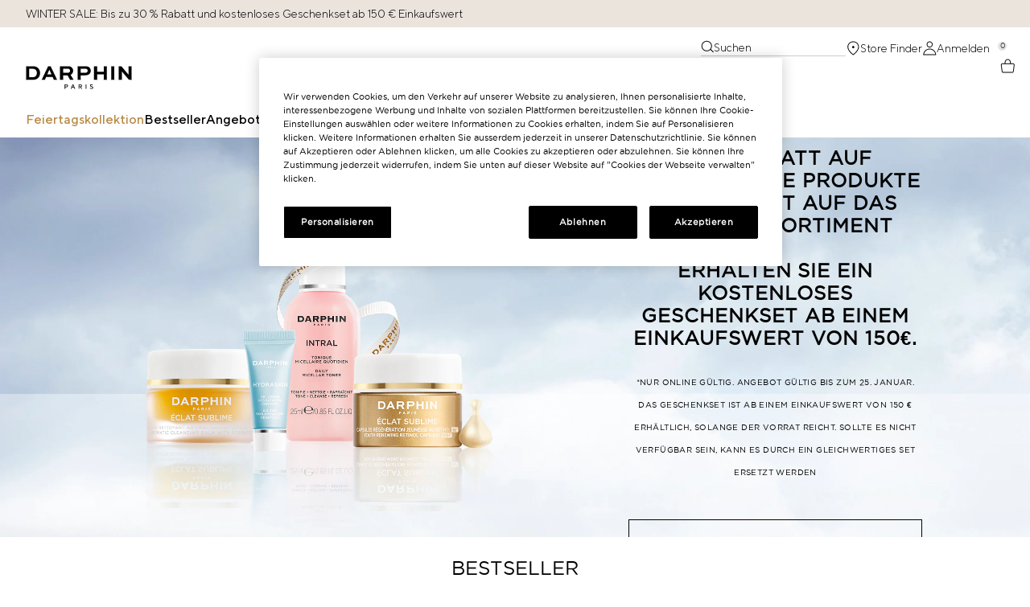

--- FILE ---
content_type: text/html; charset=utf-8
request_url: https://www.darphin.de/?q=website_admin/node/287/&
body_size: 46130
content:
<!DOCTYPE html>
<html lang="de-DE" dir="ltr" data-lang="de-DE">
  <head>
    <meta content="BEtEdxs5HxN9fjsONF5XD3JsPVJIMhw5H1tFBjrfMMcMY93w1AN7ekns" name="csrf-token">
    <title>Transformative morphologische Hautpflege seit 1958 | Darphin</title>
<meta name="turbo-visit-control" content="reload">
<meta charset="utf-8">
<meta http-equiv="X-UA-Compatible" content="IE=edge">
<meta name="viewport" content="width=device-width, initial-scale=1.0">


<link rel="preconnect" href="https://assets.sdcdn.io">
<link rel="preconnect" href="https://assets.sdcdn.io" crossorigin>
<link rel="preconnect" href="https://sdcdn.io">
<link rel="preconnect" href="https://sdcdn.io" crossorigin>
<link rel="preconnect" href="https://cdn.cookielaw.org">
<link rel="preconnect" href="https://cdn.cookielaw.org" crossorigin>
<link rel="canonical" href="https://www.darphin.de/"><link rel="alternate" href="https://www.darphin.de/home" hreflang="de-de"><link rel="alternate" href="https://www.darphin.ca/" hreflang="en-ca"><link rel="alternate" href="https://www.darphin.co.uk/" hreflang="en-gb"><link rel="alternate" href="https://www.darphin.com/" hreflang="en-us"><link rel="alternate" href="https://www.darphin.es/home" hreflang="es-es"><link rel="alternate" href="https://www.darphin.fr/" hreflang="fr-fr"><link rel="alternate" href="https://www.darphin.it/home" hreflang="it-it"><link rel="alternate" href="https://www.darphin.com.tr/" hreflang="tr-tr"><link rel="alternate" href="https://www.darphin.fr/" hreflang="x-default">
<meta name="description" content="Découvrez la puissance cosmétique des extraits de plantes Darphin. L’essence pure des plantes et les soins par massage kinésiologique profond subliment votre beauté. Offrez-vous le meilleur rituel de beauté pour les besoins de votre peau."><meta property="og:description" content="Découvrez la puissance cosmétique des extraits de plantes Darphin. L’essence pure des plantes et les soins par massage kinésiologique profond subliment votre beauté. Offrez-vous le meilleur rituel de beauté pour les besoins de votre peau."><meta property="og:title" content="Transformative morphologische Hautpflege seit 1958 | Darphin"><meta property="og:type" content="website"><meta property="og:url" content="https://www.darphin.de/">






<link rel="shortcut icon" type="image/x-icon" href="/brands/darphin/favicon-51002ee1dc42397285644860fb36e261.ico?vsn=d">
<link rel="apple-touch-icon" href="/brands/darphin/apple-touch-icon.png">

  <link rel="preload" as="image" fetchpriority="high" href="/media/export/cms/FY26_JAN_TopBANNER_WINTER-SALES-EMEA_DESK_VI_2500x970-3.jpg" media="(min-width: 1024px)">
  <link rel="preload" as="image" fetchpriority="high" href="/media/export/cms/FY26_JAN_TopBANNER_WINTER-SALES-EMEA_MOB_VI_1100x1449-3.jpg" media="(max-width: 1023px)">

  
  




  <link as="font" fetchpriority="high" href="/_fonts/darphin/Gotham/gotham-book-webfont.woff2" rel="preload" type="font/woff2" crossorigin>

  <link as="font" fetchpriority="high" href="/_fonts/darphin/Gotham/GothamPro-Light.woff2" rel="preload" type="font/woff2" crossorigin>

  <link as="font" fetchpriority="high" href="/_fonts/darphin/Gotham/Gotham-Book.woff2" rel="preload" type="font/woff2" crossorigin>

  <link as="font" fetchpriority="high" href="/_fonts/darphin/Gotham/GothamPro-Medium.woff2" rel="preload" type="font/woff2" crossorigin>

  <link as="font" fetchpriority="high" href="/_fonts/darphin/ttnorms/TTNorms-Light.woff2" rel="preload" type="font/woff2" crossorigin>

  <link as="font" fetchpriority="high" href="/_fonts/darphin/ttnorms/TTNorms-Regular.woff2" rel="preload" type="font/woff2" crossorigin>

  <link as="font" fetchpriority="high" href="/_fonts/darphin/ttnorms/TTNorms-Medium.woff2" rel="preload" type="font/woff2" crossorigin>

  <link as="font" fetchpriority="high" href="/_fonts/darphin/ttnorms/TTNorms-Bold.woff2" rel="preload" type="font/woff2" crossorigin>

<style>
  @font-face {
  font-family: 'Gotham Book';
  src: url('/_fonts/darphin/Gotham/gotham-book-webfont.woff2') format('woff2');
  font-weight: normal;
  font-style: normal;
  font-display: swap;
}

@font-face {
  font-family: 'Gotham Light';
  src: url('/_fonts/darphin/Gotham/GothamPro-Light.woff2') format('woff2');
  font-weight: normal;
  font-style: normal;
  font-display: swap;
}

@font-face {
  font-family: 'Gotham';
  src: url('/_fonts/darphin/Gotham/Gotham-Book.woff2') format('woff2');
  font-display: swap;
  font-style: normal;
  font-weight: normal;
}

@font-face {
  font-family: 'Gotham Medium';
  src: url('/_fonts/darphin/Gotham/GothamPro-Medium.woff2') format('woff2');
  font-style: normal;
  font-weight: bold;
  font-display: swap;
}

@font-face {
  font-family: 'TT Norms';
  src: url('/_fonts/darphin/ttnorms/TTNorms-Light.woff2') format('woff2');
  font-display: swap;
  font-style: normal;
  font-weight: 300;
}
@font-face {
  font-family: 'TT Norms';
  src: url('/_fonts/darphin/ttnorms/TTNorms-Regular.woff2') format('woff2');
  font-display: swap;
  font-style: normal;
  font-weight: 400;
}
@font-face {
  font-family: 'TT Norms';
  src: url('/_fonts/darphin/ttnorms/TTNorms-Medium.woff2') format('woff2');
  font-display: swap;
  font-style: normal;
  font-weight: 500;
}
@font-face {
  font-family: 'TT Norms';
  src: url('/_fonts/darphin/ttnorms/TTNorms-Bold.woff2') format('woff2');
  font-display: swap;
  font-style: normal;
  font-weight: 700;
}

</style>
<link phx-track-static rel="stylesheet" type="text/css" href="/assets/app-fca8c5a66dfbcfdfcedf9db0603517b2.css?vsn=d">
<link phx-track-static rel="stylesheet" type="text/css" href="/brands/default/vars-2e7a9e5aba9c486d87d03bd8e80ce7a6.css?vsn=d">
<link phx-track-static rel="stylesheet" type="text/css" href="/brands/default/token_vars-b5845b4b59c8358d00077bbdb3088661.css?vsn=d">
<link phx-track-static rel="stylesheet" href="/brands/darphin/vars-1845a1393cd1e1a51429b72316a8fa5f.css?vsn=d">
<link phx-track-static rel="stylesheet" type="text/css" href="/brands/darphin/token_vars-5dbe6e8f9f2834a80e8fd8c35257a6e9.css?vsn=d">
<link phx-track-static rel="stylesheet" type="text/css" href="/brands/darphin/token_vars_md-7cbd363eb32d63b158a674f9972f3af5.css?vsn=d">
<link phx-track-static rel="stylesheet" type="text/css" href="/brands/default/token_classes-2f6e656fe2e32fea91c05976723373b5.css?vsn=d">






  
  <style id="elc-styled-components-wrapper" data-styled="active"></style>
  
  


  <script src="https://js.sentry-cdn.com/52f2679b6ee3c36328869efbeab55e91.min.js" crossorigin="anonymous">
  </script>
  <script>
  if (window.Sentry) {
    Sentry.onLoad(function() {
      Sentry.init({
        dsn: "https://52f2679b6ee3c36328869efbeab55e91@o1412351.ingest.sentry.io/4506179240460288",
        denyUrls: [
          "akam/",
          "boomerang/",
          "braze",
          "maps/api",
          "otBannerSdk",
          "resources/",
          "scripttemplates",
          "sentryWrapped",
          "smartserve",
          "static/",
          "tag-builds",
          "tag/tag",
          "ymkmodule"
        ],
        ignoreErrors: [
          "_AutofillCallbackHandler",
          "AbortError",
          "Attempt to use history.replaceState() more than 100 times per 30 seconds",
          "Cannot read properties of null",
          "Cannot read properties of undefined",
          "Failed to fetch",
          "Failed to load script",
          "Failed to read the 'sessionStorage' property from 'Window': Access is denied for this document.",
          "Non-Error exception captured with keys",
          "NotAllowedError",
          "null is not an object",
          "PerformanceMonitoringJavascriptInterface",
          "Script error",
          "The operation is insecure",
          "The operation was aborted",
          "triggerType",
          "TypeError: null is not an object (evaluating 'window.top.document')",
          "undefined is not an object",
          "window.webkit.messageHandlers"
        ],
        environment: "prod",
        release: "sha-aecf6e8"
      });
      Sentry.setTag('tenant', "darphin.de");
      Sentry.setTag('region', "emea");
    });
  }
  </script>

<script defer phx-track-static type="text/javascript" src="/assets/app-7b95e6611da5daef5c09752f36ab44bb.js?vsn=d">
</script>
    
  
<script>(window.BOOMR_mq=window.BOOMR_mq||[]).push(["addVar",{"rua.upush":"false","rua.cpush":"true","rua.upre":"false","rua.cpre":"false","rua.uprl":"false","rua.cprl":"false","rua.cprf":"false","rua.trans":"SJ-b71f3e88-79e9-4fb2-a307-3252881dc4a1","rua.cook":"false","rua.ims":"false","rua.ufprl":"false","rua.cfprl":"true","rua.isuxp":"false","rua.texp":"norulematch","rua.ceh":"false","rua.ueh":"false","rua.ieh.st":"0"}]);</script>
                              <script>!function(e){var n="https://s.go-mpulse.net/boomerang/";if("False"=="True")e.BOOMR_config=e.BOOMR_config||{},e.BOOMR_config.PageParams=e.BOOMR_config.PageParams||{},e.BOOMR_config.PageParams.pci=!0,n="https://s2.go-mpulse.net/boomerang/";if(window.BOOMR_API_key="7KVVC-PR6TS-SUQUG-WLPFT-N9MFV",function(){function e(){if(!r){var e=document.createElement("script");e.id="boomr-scr-as",e.src=window.BOOMR.url,e.async=!0,o.appendChild(e),r=!0}}function t(e){r=!0;var n,t,a,i,d=document,O=window;if(window.BOOMR.snippetMethod=e?"if":"i",t=function(e,n){var t=d.createElement("script");t.id=n||"boomr-if-as",t.src=window.BOOMR.url,BOOMR_lstart=(new Date).getTime(),e=e||d.body,e.appendChild(t)},!window.addEventListener&&window.attachEvent&&navigator.userAgent.match(/MSIE [67]\./))return window.BOOMR.snippetMethod="s",void t(o,"boomr-async");a=document.createElement("IFRAME"),a.src="about:blank",a.title="",a.role="presentation",a.loading="eager",i=(a.frameElement||a).style,i.width=0,i.height=0,i.border=0,i.display="none",o.appendChild(a);try{O=a.contentWindow,d=O.document.open()}catch(_){n=document.domain,a.src="javascript:var d=document.open();d.domain='"+n+"';void 0;",O=a.contentWindow,d=O.document.open()}if(n)d._boomrl=function(){this.domain=n,t()},d.write("<bo"+"dy onload='document._boomrl();'>");else if(O._boomrl=function(){t()},O.addEventListener)O.addEventListener("load",O._boomrl,!1);else if(O.attachEvent)O.attachEvent("onload",O._boomrl);d.close()}function a(e){window.BOOMR_onload=e&&e.timeStamp||(new Date).getTime()}if(!window.BOOMR||!window.BOOMR.version&&!window.BOOMR.snippetExecuted){window.BOOMR=window.BOOMR||{},window.BOOMR.snippetStart=(new Date).getTime(),window.BOOMR.snippetExecuted=!0,window.BOOMR.snippetVersion=14,window.BOOMR.url=n+"7KVVC-PR6TS-SUQUG-WLPFT-N9MFV";var i=document.currentScript||document.getElementsByTagName("script")[0],o=i.parentNode,r=!1,d=document.createElement("link");if(d.relList&&"function"==typeof d.relList.supports&&d.relList.supports("preload")&&"as"in d)window.BOOMR.snippetMethod="p",d.href=window.BOOMR.url,d.rel="preload",d.as="script",d.addEventListener("load",e),d.addEventListener("error",function(){t(!0)}),setTimeout(function(){if(!r)t(!0)},3e3),BOOMR_lstart=(new Date).getTime(),o.appendChild(d);else t(!1);if(window.addEventListener)window.addEventListener("load",a,!1);else if(window.attachEvent)window.attachEvent("onload",a)}}(),"".length>0)if(e&&"performance"in e&&e.performance&&"function"==typeof e.performance.setResourceTimingBufferSize)e.performance.setResourceTimingBufferSize();!function(){if(BOOMR=e.BOOMR||{},BOOMR.plugins=BOOMR.plugins||{},!BOOMR.plugins.AK){var n="true"=="true"?1:0,t="",a="aoi2tpfyd4gi62lt5uta-f-bd9bf1bcc-clientnsv4-s.akamaihd.net",i="false"=="true"?2:1,o={"ak.v":"39","ak.cp":"1518671","ak.ai":parseInt("944143",10),"ak.ol":"0","ak.cr":10,"ak.ipv":4,"ak.proto":"h2","ak.rid":"258a5ca8","ak.r":39738,"ak.a2":n,"ak.m":"dscx","ak.n":"essl","ak.bpcip":"3.145.169.0","ak.cport":34278,"ak.gh":"184.30.43.143","ak.quicv":"","ak.tlsv":"tls1.3","ak.0rtt":"","ak.0rtt.ed":"","ak.csrc":"-","ak.acc":"","ak.t":"1769205030","ak.ak":"hOBiQwZUYzCg5VSAfCLimQ==WYwXfD4vIikmnDZbshiIVceGoKRgKdHnbyCVyrcHI2ZPKYEe/OmSSb0ztwgVKc3Vr5Blaezl5SAPFfS0u31pGTMXB5EV46ysfGTjiz/V58m+WB/b5IBMggfr5pPtZ2HgQ8vwNjZ3W8ywps8XyHcyfy2dssB4STCo98zyTwLJUliGmm/oK74/ix9I1VRM7dLcBGn3whZcxF8zW6rtsqg+EIgADESVxnkPArb35GUjqgemPR/5ZMV2PZGZDMTVOIxbLE7lTYMsd9Q9BHphQcqlw1Z22gQzJkE9dAD2A6sPYlZ8h/RhGJcITm3v7lhnd9kY7pujW5AoMJemHJeUNiJtH3+MsplmlrxrMsVrl4Y1R1vVC00SKkPOnB9xykEBd5lFssQZKgCUcs9AaoijwwlybBufDef3v+VZl2ujh62+pZU=","ak.pv":"139","ak.dpoabenc":"","ak.tf":i};if(""!==t)o["ak.ruds"]=t;var r={i:!1,av:function(n){var t="http.initiator";if(n&&(!n[t]||"spa_hard"===n[t]))o["ak.feo"]=void 0!==e.aFeoApplied?1:0,BOOMR.addVar(o)},rv:function(){var e=["ak.bpcip","ak.cport","ak.cr","ak.csrc","ak.gh","ak.ipv","ak.m","ak.n","ak.ol","ak.proto","ak.quicv","ak.tlsv","ak.0rtt","ak.0rtt.ed","ak.r","ak.acc","ak.t","ak.tf"];BOOMR.removeVar(e)}};BOOMR.plugins.AK={akVars:o,akDNSPreFetchDomain:a,init:function(){if(!r.i){var e=BOOMR.subscribe;e("before_beacon",r.av,null,null),e("onbeacon",r.rv,null,null),r.i=!0}return this},is_complete:function(){return!0}}}}()}(window);</script></head>
  <body class="overflow-x-hidden bg-bg text-body">
    <div id="phx-GI16merCAr7rWWrC" data-phx-main data-phx-session="SFMyNTY.[base64].2y85sfDTUrKQL3jpFBsOBKQ-iYTdlsmRYfo_N9Wwr9g" data-phx-static="SFMyNTY.[base64].pjefRscuifEzdpROYrA8PnWjymKt71aYr4hdx4RK5fs">
  

  <div class="relative font-body max-md:h-full">
    <div id="hook-relay" phx-hook="HookRelay"></div>
    
    <section class="search_overlay fixed max-xl:top-0 hidden w-full h-full pt-4 m-auto bg-transparent min-h-96" data-controller="search" id="predictive_search_section" phx-hook="predictiveSearch">
      <div></div>
    </section>
    <div class="min-h-screen">
      <header class="layout-header" data-controller="header-scroll mobile-header gnav-account " data-header-scroll-target="header" data-gnav-account-user-account-path-value="/account/index.tmpl" phx-update="ignore" id="enterprise-header" vulcan-id="header">
  <div class="skip-link">
    <p>
      <a href="#main-content">::elc_general.skip_link::</a>
    </p>
  </div>

  <div class="promo-bar">
  <div class="promo-bar-inner-container">
    <p class="promo-bar-paragraph">
      





<a href="/bestsellers" class="promo-bar-left-text">
  
  
  
    WINTER SALE: Bis zu 30 % Rabatt und kostenloses Geschenkset ab 150 € Einkaufswert
  
</a>




      
    </p>

    
  </div>
</div>

  <div class="gnav-desktop-overlay-shadow"></div>

  <div class="header-background relative w-full">
    <div class="header-container">
      
      <div>
  <div class="utility-nav">
    <button aria-label="::elc_general.aria_menu::" class="mobile-header-secondary-links-inner-container" type="button" id="menu-button" data-action="mobile-header#toggleSidebar keydown.enter-&gt;mobile-header#focusSidebarOnOpen">
  
  <svg class="header-secondary-links-icon" fill="none" height="18" viewbox="0 0 19 18" width="19" xmlns="http://www.w3.org/2000/svg"><path d="M17.9897 4.78125C18.4557 4.78125 18.8335 5.15901 18.8335 5.625C18.8335 6.09099 18.4557 6.46875 17.9897 6.46875H1.67725C1.21126 6.46875 0.833496 6.09099 0.833496 5.625C0.833496 5.15901 1.21126 4.78125 1.67725 4.78125H17.9897Z" fill="black"></path><path d="M17.9897 11.5312C18.4557 11.5312 18.8335 11.909 18.8335 12.375C18.8335 12.841 18.4557 13.2188 17.9897 13.2188H1.67725C1.21126 13.2188 0.833496 12.841 0.833496 12.375C0.833496 11.909 1.21126 11.5312 1.67725 11.5312H17.9897Z" fill="black"></path></svg>

  <span class="screen-reader-only levelOne">
    ::elc_general.menu::
  </span>
  
</button>





    <a href="/" title="Darphin" class="utility-nav-logo">
  
  <svg class="header-brand-logo" fill="none" height="107" viewbox="0 0 500 107" width="500" xmlns="http://www.w3.org/2000/svg"><path d="M365.446 0V0.756645C366.1 0.834918 366.545 1.0306 366.767 1.3437C366.989 1.65679 367.107 2.30907 367.107 2.79176V26.0912H336.031V2.77871C336.031 2.29603 336.149 1.65679 336.371 1.3437C336.593 1.0306 337.037 0.847964 337.691 0.756645V0H319.82V0.756645C320.473 0.834918 320.918 1.0306 321.14 1.3437C321.362 1.65679 321.48 2.30907 321.48 2.79176V61.1708C321.48 61.6535 321.362 62.3058 321.14 62.6189C320.918 62.932 320.473 63.1146 319.82 63.2059V63.9626H337.691V63.2059C337.037 63.1277 336.593 62.932 336.371 62.6189C336.149 62.3188 336.031 61.6666 336.031 61.1839V37.9366H367.107V61.1708C367.107 61.6535 366.989 62.3058 366.767 62.6189C366.545 62.932 366.1 63.1146 365.446 63.2059V63.9626H383.318V63.2059C382.664 63.1277 382.22 62.932 381.998 62.6189C381.775 62.3058 381.658 61.6535 381.658 61.1708V2.79176C381.658 2.30907 381.775 1.65679 381.998 1.3437C382.22 1.0306 382.664 0.847964 383.318 0.756645V0H365.446Z" fill="black"></path><path d="M32.6448 0H0V0.756645C0.65368 0.834918 1.09818 1.0306 1.32043 1.3437C1.54269 1.65679 1.66035 2.30907 1.66035 2.79176V61.1708C1.66035 61.6535 1.54269 62.3058 1.32043 62.6189C1.09818 62.932 0.65368 63.1146 0 63.2059V63.9626H32.6448C45.0516 63.9626 52.216 60.7273 57.8638 55.5351C64.0214 49.6516 67.3421 41.2371 67.3421 31.9226C67.3421 22.608 64.2175 14.885 58.4652 9.10583C52.6213 3.32663 44.7509 0 32.6448 0ZM46.2675 47.3164C42.8422 50.2517 39.7045 51.9215 32.148 51.9215H16.1067V12.1455H32.148C39.9137 12.1455 43.4436 14.011 46.7773 17.2332C50.4118 20.8599 52.3336 25.9477 52.3336 32.0269C52.3336 38.4976 50.1111 43.5853 46.2806 47.3033L46.2675 47.3164Z" fill="black"></path><path d="M400.771 0V0.756645C401.425 0.834918 401.87 1.0306 402.092 1.3437C402.314 1.65679 402.432 2.30907 402.432 2.79176V61.1708C402.432 61.6535 402.314 62.3058 402.092 62.6189C401.87 62.932 401.425 63.1146 400.771 63.2059V63.9626H418.538V63.2059C417.885 63.1277 417.44 62.932 417.218 62.6189C416.996 62.3058 416.878 61.6535 416.878 61.1708V2.79176C416.878 2.30907 416.996 1.65679 417.218 1.3437C417.44 1.0306 417.885 0.847964 418.538 0.756645V0H400.771Z" fill="black"></path><path d="M300.706 7.05767C296.365 2.55694 290.116 0 280.834 0H242.633V0.756645C243.287 0.834918 243.731 1.0306 243.953 1.3437C244.176 1.65679 244.293 2.30907 244.293 2.79176V61.1708C244.293 61.6535 244.176 62.3058 243.953 62.6189C243.731 62.932 243.287 63.1146 242.633 63.2059V63.9626H260.4V63.2059C259.746 63.1277 259.302 62.932 259.08 62.6189C258.857 62.3058 258.74 61.6535 258.74 61.1708V42.7113H280.834C289.816 42.7113 295.66 40.4153 299.804 36.5929C303.634 32.9662 306.053 26.9261 306.053 21.3426C306.053 16.4505 304.131 10.7626 300.706 7.04462V7.05767ZM288.9 27.9828C286.678 30.3049 283.854 30.7485 281.331 30.7485H258.727V11.8585H281.331C283.959 11.8585 286.874 12.302 289.097 14.8459C290.613 16.607 291.515 18.8248 291.515 21.3687C291.515 23.9126 290.509 26.2347 288.887 27.9959L288.9 27.9828Z" fill="black"></path><path d="M498.653 1.3437C498.876 1.0306 499.32 0.847964 499.974 0.756645V0H482.102V0.756645C482.756 0.834918 483.2 1.0306 483.423 1.3437C483.645 1.64375 483.763 2.29603 483.763 2.76567V39.6717H483.658L450.085 0H436.005V0.756645C436.658 0.834918 437.103 1.0306 437.325 1.3437C437.547 1.65679 437.665 2.30907 437.665 2.79176V61.1708C437.665 61.6535 437.547 62.3058 437.325 62.6189C437.103 62.932 436.658 63.1146 436.005 63.2059V63.9626H453.876V63.2059C453.223 63.1277 452.778 62.932 452.556 62.6189C452.334 62.3058 452.216 61.6535 452.216 61.1839V24.3953H452.321L485.815 63.9756H500V63.219C499.346 63.1407 498.902 62.945 498.68 62.6319C498.457 62.3188 498.34 61.6666 498.34 61.1839V2.79176C498.34 2.30907 498.457 1.65679 498.68 1.3437H498.653Z" fill="black"></path><path d="M191.698 85.3574H183.161V106.674H186.508V99.0552H191.698C193.738 99.0552 195.437 98.3899 196.823 97.0593C198.209 95.7286 198.889 94.111 198.889 92.2063C198.889 90.3016 198.196 88.6709 196.823 87.3403C195.45 86.0096 193.738 85.3443 191.698 85.3443V85.3574ZM194.404 94.9328C193.659 95.6634 192.757 96.0287 191.711 96.0287H186.521V88.41H191.711C192.77 88.41 193.659 88.7753 194.404 89.5059C195.15 90.2364 195.516 91.1496 195.516 92.2193C195.516 93.2891 195.15 94.2023 194.404 94.9198V94.9328Z" fill="black"></path><path d="M220.526 85.3574L211.675 106.674H215.178L217.479 101.038H226.945L229.246 106.674H232.749L223.899 85.3574H220.526ZM218.695 97.9985L222.212 89.1667L225.716 97.9985H218.695Z" fill="black"></path><path d="M260.609 97.9725C260.91 97.855 261.263 97.6333 261.681 97.3071C262.1 96.981 262.518 96.6027 262.936 96.1591C263.355 95.7286 263.708 95.1285 264.008 94.3719C264.309 93.6152 264.453 92.7934 264.453 91.9193C264.453 90.0668 263.799 88.5144 262.505 87.249C261.198 85.9966 259.563 85.3574 257.589 85.3574H248.595V106.674H251.941V98.4551H256.831L261.407 106.674H265.067L260.178 98.1551L260.609 97.9594V97.9725ZM257.576 95.4155H251.928V88.41H257.576C258.57 88.41 259.406 88.7492 260.073 89.4145C260.74 90.0799 261.08 90.9148 261.08 91.9193C261.08 92.9238 260.74 93.7457 260.073 94.424C259.406 95.0894 258.57 95.4286 257.576 95.4286V95.4155Z" fill="black"></path><path d="M285.462 85.3574H282.115V106.674H285.462V85.3574Z" fill="black"></path><path d="M314.943 96.0417C314.276 95.6242 313.544 95.272 312.747 94.972C311.936 94.685 311.139 94.4371 310.328 94.2284C309.518 94.0196 308.785 93.7979 308.132 93.55C307.465 93.3021 306.929 92.9499 306.511 92.5064C306.092 92.0628 305.883 91.5149 305.883 90.8496C305.883 90.119 306.223 89.4798 306.89 88.9319C307.557 88.3839 308.446 88.11 309.544 88.11C310.093 88.11 310.603 88.1752 311.099 88.3057C311.596 88.4361 311.988 88.5796 312.289 88.7492C312.59 88.9058 312.877 89.1014 313.139 89.2971C313.4 89.5059 313.57 89.6494 313.649 89.7407C313.727 89.832 313.78 89.8972 313.819 89.9364L315.95 87.7969L315.714 87.4968C315.544 87.3142 315.283 87.0794 314.917 86.8185C314.551 86.5576 314.133 86.2966 313.649 86.0357C313.165 85.7748 312.564 85.54 311.832 85.3574C311.099 85.1617 310.341 85.0704 309.544 85.0704C307.387 85.0704 305.674 85.6183 304.419 86.7271C303.164 87.836 302.523 89.2058 302.523 90.8496C302.523 91.9323 302.732 92.8586 303.151 93.6283C303.569 94.398 304.105 94.985 304.772 95.4025C305.426 95.8199 306.171 96.1722 306.968 96.4722C307.779 96.7722 308.576 97.0201 309.387 97.2289C310.197 97.4376 310.93 97.6594 311.583 97.9072C312.25 98.1551 312.786 98.5073 313.204 98.9509C313.623 99.3944 313.832 99.9423 313.832 100.595C313.832 101.547 313.453 102.343 312.681 102.982C311.923 103.621 310.877 103.947 309.557 103.947C308.838 103.947 308.158 103.856 307.517 103.686C306.877 103.517 306.367 103.321 305.975 103.112C305.582 102.904 305.229 102.656 304.89 102.369C304.563 102.082 304.34 101.886 304.249 101.769C304.157 101.651 304.092 101.573 304.053 101.508L301.922 103.634L302.222 104.013C302.406 104.234 302.719 104.508 303.138 104.834C303.556 105.161 304.053 105.487 304.615 105.813C305.177 106.139 305.909 106.413 306.785 106.648C307.661 106.883 308.589 107 309.57 107C311.949 107 313.819 106.4 315.178 105.213C316.525 104.026 317.205 102.486 317.205 100.608C317.205 99.5379 316.996 98.6117 316.577 97.842C316.159 97.0723 315.623 96.4722 314.956 96.0547L314.943 96.0417Z" fill="black"></path><path d="M225.31 63.9626H225.807V63.2842C225.428 63.2059 224.853 63.1277 224.657 62.8537C224.644 62.8407 224.618 62.7885 224.591 62.7493L211.06 40.3761C213.348 39.3847 215.283 38.1192 216.93 36.5929C220.761 32.9662 223.179 26.9261 223.179 21.3426C223.179 16.4505 221.258 10.7626 217.832 7.04462C213.492 2.54389 207.243 0 197.961 0H159.759V0.756645C160.413 0.834918 160.858 1.0306 161.08 1.3437C161.302 1.65679 161.42 2.30907 161.42 2.79176V61.1708C161.42 61.6535 161.302 62.3058 161.08 62.6189C160.858 62.932 160.413 63.1146 159.759 63.2059V63.9626H177.526V63.2059C176.873 63.1277 176.428 62.932 176.206 62.6189C175.984 62.3058 175.866 61.6535 175.866 61.1708V42.7113H196.705L208.014 62.6189C208.014 62.6189 207.975 62.7102 207.949 62.7493C207.753 63.0233 207.347 63.1929 206.759 63.2712V63.9495H225.31V63.9626ZM206.027 27.9828C203.804 30.3049 200.981 30.7485 198.457 30.7485H175.853V11.8585H198.457C201.085 11.8585 204.001 12.302 206.223 14.8459C207.74 16.607 208.642 18.8248 208.642 21.3687C208.642 23.9126 207.635 26.2347 206.014 27.9959L206.027 27.9828Z" fill="black"></path><path d="M146.634 61.7709L117.662 1.13497C117.911 0.939283 118.29 0.821873 118.787 0.756645V0H111.269H103.752V0.756645C104.249 0.821873 104.628 0.952329 104.876 1.13497L75.9053 61.7579C75.6569 62.1884 75.3301 62.7102 75.2255 62.8537C75.0294 63.1277 74.4542 63.2059 74.075 63.2842V63.9626H92.0643V63.2842C91.476 63.2059 91.0838 63.0363 90.8746 62.7624C90.8223 62.6841 90.77 62.5928 90.7308 62.4884L95.921 50.6822H126.605L131.795 62.4884C131.756 62.5928 131.703 62.6972 131.651 62.7624C131.455 63.0363 131.05 63.2059 130.461 63.2842V63.9626H148.451V63.2842C148.072 63.2059 147.496 63.1277 147.3 62.8537C147.196 62.7102 146.869 62.1884 146.62 61.7579L146.634 61.7709ZM101.268 38.6932L101.425 38.341L110.969 16.7375H111.583L121.127 38.341L121.284 38.6932H101.268Z" fill="black"></path></svg>

  <span class="screen-reader-only">Darphin</span>
</a>



    <div class="desktop-header-secondary-links-container">
      <div class="vulcan-loading" phx-connected="[[&quot;remove_class&quot;,{&quot;names&quot;:[&quot;vulcan-loading&quot;]}]]">
        <button aria-label="Suchen" class="desktop-header-search-container" type="button" vulcan-id="search-icon-desktop" vulcan-toggle="predictive">
  
  <svg class="header-search-icon" fill="none" height="16" viewbox="0 0 17 16" width="17" xmlns="http://www.w3.org/2000/svg"><path d="M8.07422 0.364868C11.7125 0.549519 14.6053 3.559 14.6055 7.24377L14.5967 7.59827C14.5257 8.99871 14.035 10.288 13.25 11.3453L16.6855 14.7809L16.75 14.86C16.8796 15.0563 16.8583 15.3239 16.6855 15.4967C16.5127 15.6694 16.2461 15.6897 16.0498 15.5602L15.9697 15.4967L12.5869 12.1129C11.3409 13.3592 9.62115 14.1314 7.71973 14.1315L7.36523 14.1227C3.844 13.9442 1.02037 11.12 0.841797 7.59827L0.833008 7.24377C0.833173 3.44001 3.91654 0.356079 7.71973 0.356079L8.07422 0.364868ZM7.71973 1.3678C4.47541 1.3678 1.84489 3.99856 1.84473 7.24377C1.84479 10.4891 4.47535 13.1198 7.71973 13.1198C10.964 13.1196 13.5947 10.489 13.5947 7.24377C13.5946 3.99865 10.9639 1.36794 7.71973 1.3678Z" fill="black"></path></svg>

  <span class="header-search-text levelOne">
    Suchen
  </span>
  
</button>




      </div>

      





<a href="/store-locator" class="desktop-header-secondary-links-inner-container desktop-header-accessibility-location" phx-click="[[&quot;dispatch&quot;,{&quot;detail&quot;:{&quot;event_name&quot;:&quot;analytics.gnavPromo&quot;,&quot;payload&quot;:{&quot;promo_pos&quot;:[&quot;&quot;],&quot;promo_name&quot;:&quot;Store Finder&quot;}},&quot;event&quot;:&quot;phx:trackEvent&quot;}]]">
  
  <svg class="header-secondary-links-icon" fill="none" height="18" viewbox="0 0 19 18" width="19" xmlns="http://www.w3.org/2000/svg"><path d="M9.83276 0.000335693C13.9507 0.000335693 17.3337 2.98085 17.3337 7.34506C17.3335 10.1431 15.463 12.8045 13.7 14.7083C12.8064 15.6732 11.9147 16.4715 11.2468 17.0277C10.9125 17.3061 10.6327 17.5245 10.4363 17.6742C10.3381 17.749 10.2603 17.8067 10.2068 17.846C10.1802 17.8656 10.1596 17.8806 10.1453 17.891C10.1383 17.896 10.1325 17.8999 10.1287 17.9027C10.1267 17.9041 10.1249 17.9058 10.1238 17.9066L10.1228 17.9076H10.1218C9.9486 18.0304 9.71694 18.0304 9.5437 17.9076L9.83276 17.5003L9.54272 17.9076L9.54175 17.9066C9.54064 17.9058 9.53882 17.9041 9.53687 17.9027C9.53297 17.8999 9.52736 17.8961 9.52026 17.891C9.50592 17.8806 9.48455 17.8657 9.45776 17.846C9.40426 17.8068 9.32717 17.7488 9.22925 17.6742C9.03283 17.5245 8.75299 17.3061 8.4187 17.0277C7.75087 16.4715 6.85904 15.6733 5.96558 14.7083C4.20283 12.8045 2.33297 10.1431 2.33276 7.34506C2.33276 2.98098 5.71497 0.000509203 9.83276 0.000335693ZM9.83276 1.00034C6.21799 1.00051 3.33276 3.58127 3.33276 7.34506C3.33297 9.73786 4.96305 12.1538 6.69995 14.0296C7.55633 14.9545 8.41476 15.7223 9.05933 16.2591C9.3799 16.5261 9.64653 16.7353 9.83276 16.8773C10.019 16.7353 10.2856 16.526 10.6062 16.2591C11.2509 15.7223 12.11 14.9546 12.9666 14.0296C14.7037 12.1538 16.3335 9.73783 16.3337 7.34506C16.3337 3.58114 13.4477 1.00034 9.83276 1.00034ZM9.83276 6.00034C10.6612 6.00034 11.3328 6.67193 11.3328 7.50034C11.3325 8.32853 10.6611 8.99936 9.83276 8.99936C9.00447 8.99934 8.33302 8.32852 8.33276 7.50034C8.33276 6.67194 9.00431 6.00036 9.83276 6.00034Z" fill="black"></path></svg>

  <span class="desktop-header-secondary-links-text levelOne">
    Store Finder
  </span>
  
</a>




      <div id="gnav-account-container" phx-update="ignore">
  <a href="/account/index.tmpl" title="Account" class="desktop-header-secondary-links-inner-container desktop-header-accessibility-account" phx-click="[[&quot;dispatch&quot;,{&quot;detail&quot;:{&quot;event_name&quot;:&quot;analytics.gnavPromo&quot;,&quot;payload&quot;:{&quot;promo_pos&quot;:[&quot;gnav&quot;],&quot;promo_name&quot;:&quot;Anmelden&quot;}},&quot;event&quot;:&quot;phx:trackEvent&quot;}]]" data-gnav-account-target="accountLink">
    
  <svg class="header-secondary-links-icon" fill="none" height="18" viewbox="0 0 19 18" width="19" xmlns="http://www.w3.org/2000/svg"><path d="M9.83325 9.5C14.5277 9.5 18.3333 13.3056 18.3333 18H1.33325C1.33325 13.3056 5.13883 9.5 9.83325 9.5ZM9.83325 10.5C6.03028 10.5 2.89063 13.3308 2.40161 17H17.2649C16.7759 13.3308 13.6362 10.5 9.83325 10.5ZM10.0393 0.00488281C12.1527 0.112114 13.8333 1.85996 13.8333 4L13.8284 4.20605C13.7211 6.31944 11.9733 8 9.83325 8L9.6272 7.99512C7.51381 7.88789 5.83325 6.14004 5.83325 4C5.83325 1.79086 7.62411 5.15413e-07 9.83325 0L10.0393 0.00488281ZM9.83325 1C8.1764 1 6.83325 2.34315 6.83325 4C6.83325 5.65685 8.1764 7 9.83325 7C11.4901 7 12.8333 5.65685 12.8333 4C12.8333 2.34315 11.4901 1 9.83325 1Z" fill="black"></path></svg>

    <span class="desktop-header-secondary-links-text" data-gnav-account-target="accountText">
      Anmelden
    </span>
  </a>
</div>
      <button id="cart-icon" type="button" phx-update="ignore" class="ufc-cart-icon-container" data-action="click-&gt;cart-icon#handleCartIconClick mouseenter-&gt;cart-icon#handleMouseEnter setCartIconCount@window-&gt;cart-icon#setItemsCount" data-cart-target="cartButton" data-controller="cart cart-icon" data-cart-icon-is-drawer-disabled-value="false" data-cart-icon-cart-icon-url-value="/checkout/viewcart.tmpl" data-mounted="true" tabindex="0" aria-label="View items in shopping cart">
  
  <svg class="ufc-cart-icon-svg" fill="none" height="18" viewbox="0 0 19 18" width="19" xmlns="http://www.w3.org/2000/svg"><path fill-rule="evenodd" clip-rule="evenodd" d="M10.085 0.00585938C12.2071 0.125162 13.8946 2.0706 13.8946 4.45312L13.8897 5.13184C13.8853 5.33126 13.8771 5.50538 13.8595 5.65723H16.88C18.0623 5.65723 18.9742 6.72551 18.8155 7.92578L17.712 16.2686L17.6798 16.4512C17.4774 17.3497 16.6934 18 15.7774 18H3.93075L3.75008 17.9912C2.91695 17.9124 2.22355 17.2951 2.03133 16.4609L1.99813 16.2783L0.852622 7.93555C0.697804 6.80742 1.48952 5.7926 2.56649 5.66992L2.78622 5.65723H5.89754C5.87993 5.50538 5.8707 5.33127 5.86629 5.13184L5.86239 4.45312C5.86243 1.99383 7.66005 0.000178754 9.87801 0L10.085 0.00585938ZM2.78622 6.65723C2.23352 6.65723 1.75635 7.16961 1.84286 7.7998L2.98836 16.1426L3.00594 16.2363C3.1112 16.6948 3.50404 16.9998 3.93075 17H15.7774C16.2344 17 16.6528 16.6503 16.7208 16.1377L17.8233 7.79492L17.8331 7.67773C17.847 7.10424 17.3963 6.65723 16.88 6.65723H15.8809V6.68555H4.56649V6.65723H2.78622ZM9.87801 1C8.30695 1.00018 6.86243 2.44649 6.86239 4.45312C6.86239 4.98424 6.86369 5.30907 6.89071 5.54199L6.90731 5.68555H12.8497L12.8663 5.54199C12.8933 5.30907 12.8946 4.98424 12.8946 4.45312C12.8946 2.44636 11.4492 1 9.87801 1Z" fill="black"></path></svg>

  <span data-cart-icon-target="itemsCount" class="ufc-cart-icon-count" aria-hidden="true">
    0
  </span>
</button>
    </div>
  </div>

  
  <div class="vulcan-loading" phx-connected="[[&quot;remove_class&quot;,{&quot;names&quot;:[&quot;vulcan-loading&quot;]}]]">
    <button aria-label="Suchen" class="mobile-header-search-container" type="button" vulcan-toggle="predictive">
  
  <svg class="header-search-icon" fill="none" height="16" viewbox="0 0 17 16" width="17" xmlns="http://www.w3.org/2000/svg"><path d="M8.07422 0.364868C11.7125 0.549519 14.6053 3.559 14.6055 7.24377L14.5967 7.59827C14.5257 8.99871 14.035 10.288 13.25 11.3453L16.6855 14.7809L16.75 14.86C16.8796 15.0563 16.8583 15.3239 16.6855 15.4967C16.5127 15.6694 16.2461 15.6897 16.0498 15.5602L15.9697 15.4967L12.5869 12.1129C11.3409 13.3592 9.62115 14.1314 7.71973 14.1315L7.36523 14.1227C3.844 13.9442 1.02037 11.12 0.841797 7.59827L0.833008 7.24377C0.833173 3.44001 3.91654 0.356079 7.71973 0.356079L8.07422 0.364868ZM7.71973 1.3678C4.47541 1.3678 1.84489 3.99856 1.84473 7.24377C1.84479 10.4891 4.47535 13.1198 7.71973 13.1198C10.964 13.1196 13.5947 10.489 13.5947 7.24377C13.5946 3.99865 10.9639 1.36794 7.71973 1.3678Z" fill="black"></path></svg>

  <span class="header-search-text levelOne">
    Suchen
  </span>
  
</button>




  </div>
</div>

      
      <div class="gnav-desktop-header-bottom-row">
        
        <div class="desktop-header-brand-logo-container items-center">
          
          

<a href="/" title="Darphin" class="desktop-header-brand-logo">
  
  <svg class="header-brand-logo" fill="none" height="107" viewbox="0 0 500 107" width="500" xmlns="http://www.w3.org/2000/svg"><path d="M365.446 0V0.756645C366.1 0.834918 366.545 1.0306 366.767 1.3437C366.989 1.65679 367.107 2.30907 367.107 2.79176V26.0912H336.031V2.77871C336.031 2.29603 336.149 1.65679 336.371 1.3437C336.593 1.0306 337.037 0.847964 337.691 0.756645V0H319.82V0.756645C320.473 0.834918 320.918 1.0306 321.14 1.3437C321.362 1.65679 321.48 2.30907 321.48 2.79176V61.1708C321.48 61.6535 321.362 62.3058 321.14 62.6189C320.918 62.932 320.473 63.1146 319.82 63.2059V63.9626H337.691V63.2059C337.037 63.1277 336.593 62.932 336.371 62.6189C336.149 62.3188 336.031 61.6666 336.031 61.1839V37.9366H367.107V61.1708C367.107 61.6535 366.989 62.3058 366.767 62.6189C366.545 62.932 366.1 63.1146 365.446 63.2059V63.9626H383.318V63.2059C382.664 63.1277 382.22 62.932 381.998 62.6189C381.775 62.3058 381.658 61.6535 381.658 61.1708V2.79176C381.658 2.30907 381.775 1.65679 381.998 1.3437C382.22 1.0306 382.664 0.847964 383.318 0.756645V0H365.446Z" fill="black"></path><path d="M32.6448 0H0V0.756645C0.65368 0.834918 1.09818 1.0306 1.32043 1.3437C1.54269 1.65679 1.66035 2.30907 1.66035 2.79176V61.1708C1.66035 61.6535 1.54269 62.3058 1.32043 62.6189C1.09818 62.932 0.65368 63.1146 0 63.2059V63.9626H32.6448C45.0516 63.9626 52.216 60.7273 57.8638 55.5351C64.0214 49.6516 67.3421 41.2371 67.3421 31.9226C67.3421 22.608 64.2175 14.885 58.4652 9.10583C52.6213 3.32663 44.7509 0 32.6448 0ZM46.2675 47.3164C42.8422 50.2517 39.7045 51.9215 32.148 51.9215H16.1067V12.1455H32.148C39.9137 12.1455 43.4436 14.011 46.7773 17.2332C50.4118 20.8599 52.3336 25.9477 52.3336 32.0269C52.3336 38.4976 50.1111 43.5853 46.2806 47.3033L46.2675 47.3164Z" fill="black"></path><path d="M400.771 0V0.756645C401.425 0.834918 401.87 1.0306 402.092 1.3437C402.314 1.65679 402.432 2.30907 402.432 2.79176V61.1708C402.432 61.6535 402.314 62.3058 402.092 62.6189C401.87 62.932 401.425 63.1146 400.771 63.2059V63.9626H418.538V63.2059C417.885 63.1277 417.44 62.932 417.218 62.6189C416.996 62.3058 416.878 61.6535 416.878 61.1708V2.79176C416.878 2.30907 416.996 1.65679 417.218 1.3437C417.44 1.0306 417.885 0.847964 418.538 0.756645V0H400.771Z" fill="black"></path><path d="M300.706 7.05767C296.365 2.55694 290.116 0 280.834 0H242.633V0.756645C243.287 0.834918 243.731 1.0306 243.953 1.3437C244.176 1.65679 244.293 2.30907 244.293 2.79176V61.1708C244.293 61.6535 244.176 62.3058 243.953 62.6189C243.731 62.932 243.287 63.1146 242.633 63.2059V63.9626H260.4V63.2059C259.746 63.1277 259.302 62.932 259.08 62.6189C258.857 62.3058 258.74 61.6535 258.74 61.1708V42.7113H280.834C289.816 42.7113 295.66 40.4153 299.804 36.5929C303.634 32.9662 306.053 26.9261 306.053 21.3426C306.053 16.4505 304.131 10.7626 300.706 7.04462V7.05767ZM288.9 27.9828C286.678 30.3049 283.854 30.7485 281.331 30.7485H258.727V11.8585H281.331C283.959 11.8585 286.874 12.302 289.097 14.8459C290.613 16.607 291.515 18.8248 291.515 21.3687C291.515 23.9126 290.509 26.2347 288.887 27.9959L288.9 27.9828Z" fill="black"></path><path d="M498.653 1.3437C498.876 1.0306 499.32 0.847964 499.974 0.756645V0H482.102V0.756645C482.756 0.834918 483.2 1.0306 483.423 1.3437C483.645 1.64375 483.763 2.29603 483.763 2.76567V39.6717H483.658L450.085 0H436.005V0.756645C436.658 0.834918 437.103 1.0306 437.325 1.3437C437.547 1.65679 437.665 2.30907 437.665 2.79176V61.1708C437.665 61.6535 437.547 62.3058 437.325 62.6189C437.103 62.932 436.658 63.1146 436.005 63.2059V63.9626H453.876V63.2059C453.223 63.1277 452.778 62.932 452.556 62.6189C452.334 62.3058 452.216 61.6535 452.216 61.1839V24.3953H452.321L485.815 63.9756H500V63.219C499.346 63.1407 498.902 62.945 498.68 62.6319C498.457 62.3188 498.34 61.6666 498.34 61.1839V2.79176C498.34 2.30907 498.457 1.65679 498.68 1.3437H498.653Z" fill="black"></path><path d="M191.698 85.3574H183.161V106.674H186.508V99.0552H191.698C193.738 99.0552 195.437 98.3899 196.823 97.0593C198.209 95.7286 198.889 94.111 198.889 92.2063C198.889 90.3016 198.196 88.6709 196.823 87.3403C195.45 86.0096 193.738 85.3443 191.698 85.3443V85.3574ZM194.404 94.9328C193.659 95.6634 192.757 96.0287 191.711 96.0287H186.521V88.41H191.711C192.77 88.41 193.659 88.7753 194.404 89.5059C195.15 90.2364 195.516 91.1496 195.516 92.2193C195.516 93.2891 195.15 94.2023 194.404 94.9198V94.9328Z" fill="black"></path><path d="M220.526 85.3574L211.675 106.674H215.178L217.479 101.038H226.945L229.246 106.674H232.749L223.899 85.3574H220.526ZM218.695 97.9985L222.212 89.1667L225.716 97.9985H218.695Z" fill="black"></path><path d="M260.609 97.9725C260.91 97.855 261.263 97.6333 261.681 97.3071C262.1 96.981 262.518 96.6027 262.936 96.1591C263.355 95.7286 263.708 95.1285 264.008 94.3719C264.309 93.6152 264.453 92.7934 264.453 91.9193C264.453 90.0668 263.799 88.5144 262.505 87.249C261.198 85.9966 259.563 85.3574 257.589 85.3574H248.595V106.674H251.941V98.4551H256.831L261.407 106.674H265.067L260.178 98.1551L260.609 97.9594V97.9725ZM257.576 95.4155H251.928V88.41H257.576C258.57 88.41 259.406 88.7492 260.073 89.4145C260.74 90.0799 261.08 90.9148 261.08 91.9193C261.08 92.9238 260.74 93.7457 260.073 94.424C259.406 95.0894 258.57 95.4286 257.576 95.4286V95.4155Z" fill="black"></path><path d="M285.462 85.3574H282.115V106.674H285.462V85.3574Z" fill="black"></path><path d="M314.943 96.0417C314.276 95.6242 313.544 95.272 312.747 94.972C311.936 94.685 311.139 94.4371 310.328 94.2284C309.518 94.0196 308.785 93.7979 308.132 93.55C307.465 93.3021 306.929 92.9499 306.511 92.5064C306.092 92.0628 305.883 91.5149 305.883 90.8496C305.883 90.119 306.223 89.4798 306.89 88.9319C307.557 88.3839 308.446 88.11 309.544 88.11C310.093 88.11 310.603 88.1752 311.099 88.3057C311.596 88.4361 311.988 88.5796 312.289 88.7492C312.59 88.9058 312.877 89.1014 313.139 89.2971C313.4 89.5059 313.57 89.6494 313.649 89.7407C313.727 89.832 313.78 89.8972 313.819 89.9364L315.95 87.7969L315.714 87.4968C315.544 87.3142 315.283 87.0794 314.917 86.8185C314.551 86.5576 314.133 86.2966 313.649 86.0357C313.165 85.7748 312.564 85.54 311.832 85.3574C311.099 85.1617 310.341 85.0704 309.544 85.0704C307.387 85.0704 305.674 85.6183 304.419 86.7271C303.164 87.836 302.523 89.2058 302.523 90.8496C302.523 91.9323 302.732 92.8586 303.151 93.6283C303.569 94.398 304.105 94.985 304.772 95.4025C305.426 95.8199 306.171 96.1722 306.968 96.4722C307.779 96.7722 308.576 97.0201 309.387 97.2289C310.197 97.4376 310.93 97.6594 311.583 97.9072C312.25 98.1551 312.786 98.5073 313.204 98.9509C313.623 99.3944 313.832 99.9423 313.832 100.595C313.832 101.547 313.453 102.343 312.681 102.982C311.923 103.621 310.877 103.947 309.557 103.947C308.838 103.947 308.158 103.856 307.517 103.686C306.877 103.517 306.367 103.321 305.975 103.112C305.582 102.904 305.229 102.656 304.89 102.369C304.563 102.082 304.34 101.886 304.249 101.769C304.157 101.651 304.092 101.573 304.053 101.508L301.922 103.634L302.222 104.013C302.406 104.234 302.719 104.508 303.138 104.834C303.556 105.161 304.053 105.487 304.615 105.813C305.177 106.139 305.909 106.413 306.785 106.648C307.661 106.883 308.589 107 309.57 107C311.949 107 313.819 106.4 315.178 105.213C316.525 104.026 317.205 102.486 317.205 100.608C317.205 99.5379 316.996 98.6117 316.577 97.842C316.159 97.0723 315.623 96.4722 314.956 96.0547L314.943 96.0417Z" fill="black"></path><path d="M225.31 63.9626H225.807V63.2842C225.428 63.2059 224.853 63.1277 224.657 62.8537C224.644 62.8407 224.618 62.7885 224.591 62.7493L211.06 40.3761C213.348 39.3847 215.283 38.1192 216.93 36.5929C220.761 32.9662 223.179 26.9261 223.179 21.3426C223.179 16.4505 221.258 10.7626 217.832 7.04462C213.492 2.54389 207.243 0 197.961 0H159.759V0.756645C160.413 0.834918 160.858 1.0306 161.08 1.3437C161.302 1.65679 161.42 2.30907 161.42 2.79176V61.1708C161.42 61.6535 161.302 62.3058 161.08 62.6189C160.858 62.932 160.413 63.1146 159.759 63.2059V63.9626H177.526V63.2059C176.873 63.1277 176.428 62.932 176.206 62.6189C175.984 62.3058 175.866 61.6535 175.866 61.1708V42.7113H196.705L208.014 62.6189C208.014 62.6189 207.975 62.7102 207.949 62.7493C207.753 63.0233 207.347 63.1929 206.759 63.2712V63.9495H225.31V63.9626ZM206.027 27.9828C203.804 30.3049 200.981 30.7485 198.457 30.7485H175.853V11.8585H198.457C201.085 11.8585 204.001 12.302 206.223 14.8459C207.74 16.607 208.642 18.8248 208.642 21.3687C208.642 23.9126 207.635 26.2347 206.014 27.9959L206.027 27.9828Z" fill="black"></path><path d="M146.634 61.7709L117.662 1.13497C117.911 0.939283 118.29 0.821873 118.787 0.756645V0H111.269H103.752V0.756645C104.249 0.821873 104.628 0.952329 104.876 1.13497L75.9053 61.7579C75.6569 62.1884 75.3301 62.7102 75.2255 62.8537C75.0294 63.1277 74.4542 63.2059 74.075 63.2842V63.9626H92.0643V63.2842C91.476 63.2059 91.0838 63.0363 90.8746 62.7624C90.8223 62.6841 90.77 62.5928 90.7308 62.4884L95.921 50.6822H126.605L131.795 62.4884C131.756 62.5928 131.703 62.6972 131.651 62.7624C131.455 63.0363 131.05 63.2059 130.461 63.2842V63.9626H148.451V63.2842C148.072 63.2059 147.496 63.1277 147.3 62.8537C147.196 62.7102 146.869 62.1884 146.62 61.7579L146.634 61.7709ZM101.268 38.6932L101.425 38.341L110.969 16.7375H111.583L121.127 38.341L121.284 38.6932H101.268Z" fill="black"></path></svg>

</a>
        </div>

        
        <div class="gnav-desktop-container">
  <nav id="desktop-nav" phx-hook="accessibilityDesktopNav" class="gnav-desktop-top-level-container">
    <div class="gnav-desktop-top-level-row">
      <div class="gnav-desktop-nav-item-group ">
        <div class="gnav-desktop-nav-item">
          





<a href="/holiday-gifting-guide" class="gnav-desktop-top-level-title" phx-click="[[&quot;dispatch&quot;,{&quot;detail&quot;:{&quot;event_name&quot;:&quot;analytics.gnavPromo&quot;,&quot;payload&quot;:{&quot;promo_pos&quot;:[&quot;&quot;],&quot;promo_name&quot;:&quot;&lt;span style=\&quot;color: #B88A44;\&quot;&gt;Feiertagskollektion&lt;/span&gt;&quot;}},&quot;event&quot;:&quot;phx:trackEvent&quot;}]]" aria-label="::elc_general.view_menu::">
  
  
  
    <span style="color: #B88A44;">Feiertagskollektion</span>
  
</a>




          
        </div>

        
        
      </div><div class="gnav-desktop-nav-item-group ">
        <div class="gnav-desktop-nav-item">
          





<a href="/bestsellers" class="gnav-desktop-top-level-title" phx-click="[[&quot;dispatch&quot;,{&quot;detail&quot;:{&quot;event_name&quot;:&quot;analytics.gnavPromo&quot;,&quot;payload&quot;:{&quot;promo_pos&quot;:[&quot;&quot;],&quot;promo_name&quot;:&quot;Bestseller&quot;}},&quot;event&quot;:&quot;phx:trackEvent&quot;}]]" aria-label="::elc_general.view_menu::">
  
  
  
    Bestseller
  
</a>




          
        </div>

        
        
      </div><div class="gnav-desktop-nav-item-group ">
        <div class="gnav-desktop-nav-item">
          





<a href="/offers" class="gnav-desktop-top-level-title" phx-click="[[&quot;dispatch&quot;,{&quot;detail&quot;:{&quot;event_name&quot;:&quot;analytics.gnavPromo&quot;,&quot;payload&quot;:{&quot;promo_pos&quot;:[&quot;&quot;],&quot;promo_name&quot;:&quot;Angebote&quot;}},&quot;event&quot;:&quot;phx:trackEvent&quot;}]]" aria-label="::elc_general.view_menu::">
  
  
  
    Angebote
  
</a>




          
        </div>

        
        
      </div><div class="gnav-desktop-nav-item-group ">
        <div class="gnav-desktop-nav-item">
          





<a href="/newarrivals" class="gnav-desktop-top-level-title" phx-click="[[&quot;dispatch&quot;,{&quot;detail&quot;:{&quot;event_name&quot;:&quot;analytics.gnavPromo&quot;,&quot;payload&quot;:{&quot;promo_pos&quot;:[&quot;&quot;],&quot;promo_name&quot;:&quot;Neu&quot;}},&quot;event&quot;:&quot;phx:trackEvent&quot;}]]" aria-label="::elc_general.view_menu::">
  
  
  
    Neu
  
</a>




          
        </div>

        
        
      </div><div class="gnav-desktop-nav-item-group ">
        <div class="gnav-desktop-nav-item">
          





<a href="/collection/stimulskinplus" class="gnav-desktop-top-level-title" phx-click="[[&quot;dispatch&quot;,{&quot;detail&quot;:{&quot;event_name&quot;:&quot;analytics.gnavPromo&quot;,&quot;payload&quot;:{&quot;promo_pos&quot;:[&quot;&quot;],&quot;promo_name&quot;:&quot;Stimulskin Plus&quot;}},&quot;event&quot;:&quot;phx:trackEvent&quot;}]]" aria-label="::elc_general.view_menu::">
  
  
  
    Stimulskin Plus
  
</a>




          
        </div>

        
        
      </div><div class="gnav-desktop-nav-item-group navbar-level-2-content-group">
        <div class="gnav-desktop-nav-item">
          





<a href="/products/skincare" class="gnav-desktop-top-level-title" phx-click="[[&quot;dispatch&quot;,{&quot;detail&quot;:{&quot;event_name&quot;:&quot;analytics.gnavPromo&quot;,&quot;payload&quot;:{&quot;promo_pos&quot;:[&quot;&quot;],&quot;promo_name&quot;:&quot;Hautpflege&quot;}},&quot;event&quot;:&quot;phx:trackEvent&quot;}]]" aria-label="::elc_general.view_menu::">
  
  
  
    Hautpflege
  
</a>




          <button id="Hautpflege" phx-hook="accessibilitySubNavToggle" data-accessibility="trigger" class="gnav-desktop-top-level-accessibility-trigger-container" aria-label="::elc_general.view_menu::">
            
  <svg class="gnav-desktop-top-level-accessibility-trigger-icon" fill="currentColor" height="16" role="button" viewbox="0 0 16 16" width="16" xmlns="http://www.w3.org/2000/svg"><path fill-rule="evenodd" clip-rule="evenodd" d="M8 10.9228L0.677179 3.6L0 4.27718L8 12.2772L16 4.27718L15.3228 3.6L8 10.9228Z" fill="currentColor"></path></svg>

          </button>
        </div>

        
        <div class="gnav-desktop-sub-nav-container">
          <div class="gnav-desktop-sub-nav-content">
            <div class="gnav-desktop-sub-nav-content-column space-y-4">
              







<p class="gnav-desktop-sub-nav-category-title levelOne">
  ENTDECKEN
</p>


              
                





<a href="/bestsellers" title="Bestseller" class="gnav-desktop-sub-nav-item-text" phx-click="[[&quot;dispatch&quot;,{&quot;detail&quot;:{&quot;event_name&quot;:&quot;analytics.gnavPromo&quot;,&quot;payload&quot;:{&quot;promo_pos&quot;:[&quot;&quot;],&quot;promo_name&quot;:&quot;Bestseller&quot;}},&quot;event&quot;:&quot;phx:trackEvent&quot;}]]">
  
  
  
    Bestseller
  
</a>









<a href="/newarrivals" title="Neu" class="gnav-desktop-sub-nav-item-text" phx-click="[[&quot;dispatch&quot;,{&quot;detail&quot;:{&quot;event_name&quot;:&quot;analytics.gnavPromo&quot;,&quot;payload&quot;:{&quot;promo_pos&quot;:[&quot;&quot;],&quot;promo_name&quot;:&quot;Neu&quot;}},&quot;event&quot;:&quot;phx:trackEvent&quot;}]]">
  
  
  
    Neu
  
</a>









<a href="/offers" title="Angebote" class="gnav-desktop-sub-nav-item-text" phx-click="[[&quot;dispatch&quot;,{&quot;detail&quot;:{&quot;event_name&quot;:&quot;analytics.gnavPromo&quot;,&quot;payload&quot;:{&quot;promo_pos&quot;:[&quot;&quot;],&quot;promo_name&quot;:&quot;Angebote&quot;}},&quot;event&quot;:&quot;phx:trackEvent&quot;}]]">
  
  
  
    Angebote
  
</a>









<a href="/regimen-builder" title="Hautpflegeroutine" class="gnav-desktop-sub-nav-item-text" phx-click="[[&quot;dispatch&quot;,{&quot;detail&quot;:{&quot;event_name&quot;:&quot;analytics.gnavPromo&quot;,&quot;payload&quot;:{&quot;promo_pos&quot;:[&quot;&quot;],&quot;promo_name&quot;:&quot;Hautpflegeroutine&quot;}},&quot;event&quot;:&quot;phx:trackEvent&quot;}]]">
  
  
  
    Hautpflegeroutine
  
</a>




              
            </div><div class="gnav-desktop-sub-nav-content-column space-y-4">
              







<p class="gnav-desktop-sub-nav-category-title levelOne">
  KATEGORIEN
</p>


              
                





<a href="/products/skincare" title="Alle Shoppen" class="gnav-desktop-sub-nav-item-text" phx-click="[[&quot;dispatch&quot;,{&quot;detail&quot;:{&quot;event_name&quot;:&quot;analytics.gnavPromo&quot;,&quot;payload&quot;:{&quot;promo_pos&quot;:[&quot;&quot;],&quot;promo_name&quot;:&quot;Alle Shoppen&quot;}},&quot;event&quot;:&quot;phx:trackEvent&quot;}]]">
  
  
  
    Alle Shoppen
  
</a>









<a href="/products/8502/skincare/category/serums" title="Seren &amp; Essenzen" class="gnav-desktop-sub-nav-item-text" phx-click="[[&quot;dispatch&quot;,{&quot;detail&quot;:{&quot;event_name&quot;:&quot;analytics.gnavPromo&quot;,&quot;payload&quot;:{&quot;promo_pos&quot;:[&quot;&quot;],&quot;promo_name&quot;:&quot;Seren &amp; Essenzen&quot;}},&quot;event&quot;:&quot;phx:trackEvent&quot;}]]">
  
  
  
    Seren & Essenzen
  
</a>









<a href="/products/8475/skincare/category/cleansers-toners" title="Reiniger und Toner" class="gnav-desktop-sub-nav-item-text" phx-click="[[&quot;dispatch&quot;,{&quot;detail&quot;:{&quot;event_name&quot;:&quot;analytics.gnavPromo&quot;,&quot;payload&quot;:{&quot;promo_pos&quot;:[&quot;&quot;],&quot;promo_name&quot;:&quot;Reiniger und Toner&quot;}},&quot;event&quot;:&quot;phx:trackEvent&quot;}]]">
  
  
  
    Reiniger und Toner
  
</a>









<a href="/products/9056/skincare/category/moisturizers" title="Feuchtigkeitspflege mit SPF-Schutz" class="gnav-desktop-sub-nav-item-text" phx-click="[[&quot;dispatch&quot;,{&quot;detail&quot;:{&quot;event_name&quot;:&quot;analytics.gnavPromo&quot;,&quot;payload&quot;:{&quot;promo_pos&quot;:[&quot;&quot;],&quot;promo_name&quot;:&quot;Feuchtigkeitspflege mit SPF-Schutz&quot;}},&quot;event&quot;:&quot;phx:trackEvent&quot;}]]">
  
  
  
    Feuchtigkeitspflege mit SPF-Schutz
  
</a>









<a href="/products/8478/skincare/category/eye-care" title="Augen- und Lippenpflege" class="gnav-desktop-sub-nav-item-text" phx-click="[[&quot;dispatch&quot;,{&quot;detail&quot;:{&quot;event_name&quot;:&quot;analytics.gnavPromo&quot;,&quot;payload&quot;:{&quot;promo_pos&quot;:[&quot;&quot;],&quot;promo_name&quot;:&quot;Augen- und Lippenpflege&quot;}},&quot;event&quot;:&quot;phx:trackEvent&quot;}]]">
  
  
  
    Augen- und Lippenpflege
  
</a>









<a href="/products/8504/skincare/category/special-care" title="Masken und Exfoliatoren" class="gnav-desktop-sub-nav-item-text" phx-click="[[&quot;dispatch&quot;,{&quot;detail&quot;:{&quot;event_name&quot;:&quot;analytics.gnavPromo&quot;,&quot;payload&quot;:{&quot;promo_pos&quot;:[&quot;&quot;],&quot;promo_name&quot;:&quot;Masken und Exfoliatoren&quot;}},&quot;event&quot;:&quot;phx:trackEvent&quot;}]]">
  
  
  
    Masken und Exfoliatoren
  
</a>









<a href="/products/21746/skincare/category/oil-oil-hybrid" title="Öle" class="gnav-desktop-sub-nav-item-text" phx-click="[[&quot;dispatch&quot;,{&quot;detail&quot;:{&quot;event_name&quot;:&quot;analytics.gnavPromo&quot;,&quot;payload&quot;:{&quot;promo_pos&quot;:[&quot;&quot;],&quot;promo_name&quot;:&quot;Öle&quot;}},&quot;event&quot;:&quot;phx:trackEvent&quot;}]]">
  
  
  
    Öle
  
</a>




              
            </div><div class="gnav-desktop-sub-nav-content-column space-y-4">
              







<p class="gnav-desktop-sub-nav-category-title levelOne">
  HAUTBEDÜRFNISSE
</p>


              
                





<a href="/skin_concerns/sensitivity_and_redness" title="Sensible Haut und Rötungen" class="gnav-desktop-sub-nav-item-text" phx-click="[[&quot;dispatch&quot;,{&quot;detail&quot;:{&quot;event_name&quot;:&quot;analytics.gnavPromo&quot;,&quot;payload&quot;:{&quot;promo_pos&quot;:[&quot;&quot;],&quot;promo_name&quot;:&quot;Sensible Haut und Rötungen&quot;}},&quot;event&quot;:&quot;phx:trackEvent&quot;}]]">
  
  
  
    Sensible Haut und Rötungen
  
</a>









<a href="/skin_concerns/hydration" title="Feuchtigkeitsversorgung" class="gnav-desktop-sub-nav-item-text" phx-click="[[&quot;dispatch&quot;,{&quot;detail&quot;:{&quot;event_name&quot;:&quot;analytics.gnavPromo&quot;,&quot;payload&quot;:{&quot;promo_pos&quot;:[&quot;&quot;],&quot;promo_name&quot;:&quot;Feuchtigkeitsversorgung&quot;}},&quot;event&quot;:&quot;phx:trackEvent&quot;}]]">
  
  
  
    Feuchtigkeitsversorgung
  
</a>









<a href="/eclat-sublime-a-new-territory" title="Linien und Fältchen" class="gnav-desktop-sub-nav-item-text" phx-click="[[&quot;dispatch&quot;,{&quot;detail&quot;:{&quot;event_name&quot;:&quot;analytics.gnavPromo&quot;,&quot;payload&quot;:{&quot;promo_pos&quot;:[&quot;&quot;],&quot;promo_name&quot;:&quot;Linien und Fältchen&quot;}},&quot;event&quot;:&quot;phx:trackEvent&quot;}]]">
  
  
  
    Linien und Fältchen
  
</a>









<a href="/skin_concerns/matifying_and_purifying" title="Gemischte Haut" class="gnav-desktop-sub-nav-item-text" phx-click="[[&quot;dispatch&quot;,{&quot;detail&quot;:{&quot;event_name&quot;:&quot;analytics.gnavPromo&quot;,&quot;payload&quot;:{&quot;promo_pos&quot;:[&quot;&quot;],&quot;promo_name&quot;:&quot;Gemischte Haut&quot;}},&quot;event&quot;:&quot;phx:trackEvent&quot;}]]">
  
  
  
    Gemischte Haut
  
</a>









<a href="/products/skincare/dry_skin" title="Trockene Haut" class="gnav-desktop-sub-nav-item-text" phx-click="[[&quot;dispatch&quot;,{&quot;detail&quot;:{&quot;event_name&quot;:&quot;analytics.gnavPromo&quot;,&quot;payload&quot;:{&quot;promo_pos&quot;:[&quot;&quot;],&quot;promo_name&quot;:&quot;Trockene Haut&quot;}},&quot;event&quot;:&quot;phx:trackEvent&quot;}]]">
  
  
  
    Trockene Haut
  
</a>









<a href="/skin_concerns/spf_protection" title="SPF-Schutz" class="gnav-desktop-sub-nav-item-text" phx-click="[[&quot;dispatch&quot;,{&quot;detail&quot;:{&quot;event_name&quot;:&quot;analytics.gnavPromo&quot;,&quot;payload&quot;:{&quot;promo_pos&quot;:[&quot;&quot;],&quot;promo_name&quot;:&quot;SPF-Schutz&quot;}},&quot;event&quot;:&quot;phx:trackEvent&quot;}]]">
  
  
  
    SPF-Schutz
  
</a>









<a href="/skin_concerns/dark_circles_and_puffiness" title="Dunkle Kreuzfahrten und Puffiness" class="gnav-desktop-sub-nav-item-text" phx-click="[[&quot;dispatch&quot;,{&quot;detail&quot;:{&quot;event_name&quot;:&quot;analytics.gnavPromo&quot;,&quot;payload&quot;:{&quot;promo_pos&quot;:[&quot;&quot;],&quot;promo_name&quot;:&quot;Dunkle Kreuzfahrten und Puffiness&quot;}},&quot;event&quot;:&quot;phx:trackEvent&quot;}]]">
  
  
  
    Dunkle Kreuzfahrten und Puffiness
  
</a>









<a href="/skin_concerns/dark_spots_uneven_skin_tone" title="Dunkle Flecken und ungleichmäßiger Hautton" class="gnav-desktop-sub-nav-item-text" phx-click="[[&quot;dispatch&quot;,{&quot;detail&quot;:{&quot;event_name&quot;:&quot;analytics.gnavPromo&quot;,&quot;payload&quot;:{&quot;promo_pos&quot;:[&quot;&quot;],&quot;promo_name&quot;:&quot;Dunkle Flecken und ungleichmäßiger Hautton&quot;}},&quot;event&quot;:&quot;phx:trackEvent&quot;}]]">
  
  
  
    Dunkle Flecken und ungleichmäßiger Hautton
  
</a>









<a href="/products/skincare/pores" title="Poren" class="gnav-desktop-sub-nav-item-text" phx-click="[[&quot;dispatch&quot;,{&quot;detail&quot;:{&quot;event_name&quot;:&quot;analytics.gnavPromo&quot;,&quot;payload&quot;:{&quot;promo_pos&quot;:[&quot;&quot;],&quot;promo_name&quot;:&quot;Poren&quot;}},&quot;event&quot;:&quot;phx:trackEvent&quot;}]]">
  
  
  
    Poren
  
</a>









<a href="/products/skincare/pollution" title="Lösung" class="gnav-desktop-sub-nav-item-text" phx-click="[[&quot;dispatch&quot;,{&quot;detail&quot;:{&quot;event_name&quot;:&quot;analytics.gnavPromo&quot;,&quot;payload&quot;:{&quot;promo_pos&quot;:[&quot;&quot;],&quot;promo_name&quot;:&quot;Lösung&quot;}},&quot;event&quot;:&quot;phx:trackEvent&quot;}]]">
  
  
  
    Lösung
  
</a>









<a href="/products/skincare/loss-of-volume" title="Verlust von Volumen" class="gnav-desktop-sub-nav-item-text" phx-click="[[&quot;dispatch&quot;,{&quot;detail&quot;:{&quot;event_name&quot;:&quot;analytics.gnavPromo&quot;,&quot;payload&quot;:{&quot;promo_pos&quot;:[&quot;&quot;],&quot;promo_name&quot;:&quot;Verlust von Volumen&quot;}},&quot;event&quot;:&quot;phx:trackEvent&quot;}]]">
  
  
  
    Verlust von Volumen
  
</a>









<a href="/skin_concerns/radiance_and_hydration" title="Tint Terne" class="gnav-desktop-sub-nav-item-text" phx-click="[[&quot;dispatch&quot;,{&quot;detail&quot;:{&quot;event_name&quot;:&quot;analytics.gnavPromo&quot;,&quot;payload&quot;:{&quot;promo_pos&quot;:[&quot;&quot;],&quot;promo_name&quot;:&quot;Tint Terne&quot;}},&quot;event&quot;:&quot;phx:trackEvent&quot;}]]">
  
  
  
    Tint Terne
  
</a>




              
            </div>

            
            
          </div>
        </div>
      </div><div class="gnav-desktop-nav-item-group navbar-level-2-content-group">
        <div class="gnav-desktop-nav-item">
          





<a href="/products/skincare" class="gnav-desktop-top-level-title" phx-click="[[&quot;dispatch&quot;,{&quot;detail&quot;:{&quot;event_name&quot;:&quot;analytics.gnavPromo&quot;,&quot;payload&quot;:{&quot;promo_pos&quot;:[&quot;&quot;],&quot;promo_name&quot;:&quot;Kollektionen&quot;}},&quot;event&quot;:&quot;phx:trackEvent&quot;}]]" aria-label="::elc_general.view_menu::">
  
  
  
    Kollektionen
  
</a>




          <button id="Kollektionen" phx-hook="accessibilitySubNavToggle" data-accessibility="trigger" class="gnav-desktop-top-level-accessibility-trigger-container" aria-label="::elc_general.view_menu::">
            
  <svg class="gnav-desktop-top-level-accessibility-trigger-icon" fill="currentColor" height="16" role="button" viewbox="0 0 16 16" width="16" xmlns="http://www.w3.org/2000/svg"><path fill-rule="evenodd" clip-rule="evenodd" d="M8 10.9228L0.677179 3.6L0 4.27718L8 12.2772L16 4.27718L15.3228 3.6L8 10.9228Z" fill="currentColor"></path></svg>

          </button>
        </div>

        
        <div class="gnav-desktop-sub-nav-container">
          <div class="gnav-desktop-sub-nav-content">
            <div class="gnav-desktop-sub-nav-content-column space-y-4">
              







<p class="gnav-desktop-sub-nav-category-title levelOne">
  ALLE SHOPPEN
</p>


              
                





<a href="/collections/eclat-sublime" title="Éclat Sublime" class="gnav-desktop-sub-nav-item-text" phx-click="[[&quot;dispatch&quot;,{&quot;detail&quot;:{&quot;event_name&quot;:&quot;analytics.gnavPromo&quot;,&quot;payload&quot;:{&quot;promo_pos&quot;:[&quot;&quot;],&quot;promo_name&quot;:&quot;Éclat Sublime&quot;}},&quot;event&quot;:&quot;phx:trackEvent&quot;}]]">
  
  
  
    Éclat Sublime
  
</a>









<a href="/collections/intral" title="Intral" class="gnav-desktop-sub-nav-item-text" phx-click="[[&quot;dispatch&quot;,{&quot;detail&quot;:{&quot;event_name&quot;:&quot;analytics.gnavPromo&quot;,&quot;payload&quot;:{&quot;promo_pos&quot;:[&quot;&quot;],&quot;promo_name&quot;:&quot;Intral&quot;}},&quot;event&quot;:&quot;phx:trackEvent&quot;}]]">
  
  
  
    Intral
  
</a>









<a href="/collections/hydraskin" title="Hydraskin" class="gnav-desktop-sub-nav-item-text" phx-click="[[&quot;dispatch&quot;,{&quot;detail&quot;:{&quot;event_name&quot;:&quot;analytics.gnavPromo&quot;,&quot;payload&quot;:{&quot;promo_pos&quot;:[&quot;&quot;],&quot;promo_name&quot;:&quot;Hydraskin&quot;}},&quot;event&quot;:&quot;phx:trackEvent&quot;}]]">
  
  
  
    Hydraskin
  
</a>









<a href="/collections/stimulskin-plus" title="Stimulskin Plus" class="gnav-desktop-sub-nav-item-text" phx-click="[[&quot;dispatch&quot;,{&quot;detail&quot;:{&quot;event_name&quot;:&quot;analytics.gnavPromo&quot;,&quot;payload&quot;:{&quot;promo_pos&quot;:[&quot;&quot;],&quot;promo_name&quot;:&quot;Stimulskin Plus&quot;}},&quot;event&quot;:&quot;phx:trackEvent&quot;}]]">
  
  
  
    Stimulskin Plus
  
</a>









<a href="/collections/essential-oil-elixir" title="Essential Oil Elixir" class="gnav-desktop-sub-nav-item-text" phx-click="[[&quot;dispatch&quot;,{&quot;detail&quot;:{&quot;event_name&quot;:&quot;analytics.gnavPromo&quot;,&quot;payload&quot;:{&quot;promo_pos&quot;:[&quot;&quot;],&quot;promo_name&quot;:&quot;Essential Oil Elixir&quot;}},&quot;event&quot;:&quot;phx:trackEvent&quot;}]]">
  
  
  
    Essential Oil Elixir
  
</a>









<a href="/collections/ideal-resource" title="Ideal Resource" class="gnav-desktop-sub-nav-item-text" phx-click="[[&quot;dispatch&quot;,{&quot;detail&quot;:{&quot;event_name&quot;:&quot;analytics.gnavPromo&quot;,&quot;payload&quot;:{&quot;promo_pos&quot;:[&quot;&quot;],&quot;promo_name&quot;:&quot;Ideal Resource&quot;}},&quot;event&quot;:&quot;phx:trackEvent&quot;}]]">
  
  
  
    Ideal Resource
  
</a>









<a href="/collections/exquisage" title="Exquisâge" class="gnav-desktop-sub-nav-item-text" phx-click="[[&quot;dispatch&quot;,{&quot;detail&quot;:{&quot;event_name&quot;:&quot;analytics.gnavPromo&quot;,&quot;payload&quot;:{&quot;promo_pos&quot;:[&quot;&quot;],&quot;promo_name&quot;:&quot;Exquisâge&quot;}},&quot;event&quot;:&quot;phx:trackEvent&quot;}]]">
  
  
  
    Exquisâge
  
</a>









<a href="/collections/predermine" title="Prédermine" class="gnav-desktop-sub-nav-item-text" phx-click="[[&quot;dispatch&quot;,{&quot;detail&quot;:{&quot;event_name&quot;:&quot;analytics.gnavPromo&quot;,&quot;payload&quot;:{&quot;promo_pos&quot;:[&quot;&quot;],&quot;promo_name&quot;:&quot;Prédermine&quot;}},&quot;event&quot;:&quot;phx:trackEvent&quot;}]]">
  
  
  
    Prédermine
  
</a>









<a href="/collections/soleil-plaisir" title="Soleil Plaisir" class="gnav-desktop-sub-nav-item-text" phx-click="[[&quot;dispatch&quot;,{&quot;detail&quot;:{&quot;event_name&quot;:&quot;analytics.gnavPromo&quot;,&quot;payload&quot;:{&quot;promo_pos&quot;:[&quot;&quot;],&quot;promo_name&quot;:&quot;Soleil Plaisir&quot;}},&quot;event&quot;:&quot;phx:trackEvent&quot;}]]">
  
  
  
    Soleil Plaisir
  
</a>




              
            </div>

            
            
          </div>
        </div>
      </div><div class="gnav-desktop-nav-item-group navbar-level-2-content-group">
        <div class="gnav-desktop-nav-item">
          





<a href="/our-story" class="gnav-desktop-top-level-title" phx-click="[[&quot;dispatch&quot;,{&quot;detail&quot;:{&quot;event_name&quot;:&quot;analytics.gnavPromo&quot;,&quot;payload&quot;:{&quot;promo_pos&quot;:[&quot;&quot;],&quot;promo_name&quot;:&quot;Erbe&quot;}},&quot;event&quot;:&quot;phx:trackEvent&quot;}]]" aria-label="::elc_general.view_menu::">
  
  
  
    Erbe
  
</a>




          <button id="Erbe" phx-hook="accessibilitySubNavToggle" data-accessibility="trigger" class="gnav-desktop-top-level-accessibility-trigger-container" aria-label="::elc_general.view_menu::">
            
  <svg class="gnav-desktop-top-level-accessibility-trigger-icon" fill="currentColor" height="16" role="button" viewbox="0 0 16 16" width="16" xmlns="http://www.w3.org/2000/svg"><path fill-rule="evenodd" clip-rule="evenodd" d="M8 10.9228L0.677179 3.6L0 4.27718L8 12.2772L16 4.27718L15.3228 3.6L8 10.9228Z" fill="currentColor"></path></svg>

          </button>
        </div>

        
        <div class="gnav-desktop-sub-nav-container">
          <div class="gnav-desktop-sub-nav-content">
            <div class="gnav-desktop-sub-nav-content-column space-y-4">
              







<p class="gnav-desktop-sub-nav-category-title levelOne">
  DARPHIN ENTDECKEN
</p>


              
                





<a href="/our-story" title="Unsere Geschichte" class="gnav-desktop-sub-nav-item-text" target="_blank" phx-click="[[&quot;dispatch&quot;,{&quot;detail&quot;:{&quot;event_name&quot;:&quot;analytics.gnavPromo&quot;,&quot;payload&quot;:{&quot;promo_pos&quot;:[&quot;&quot;],&quot;promo_name&quot;:&quot;Unsere Geschichte&quot;}},&quot;event&quot;:&quot;phx:trackEvent&quot;}]]">
  
  
  
    Unsere Geschichte
  
</a>









<a href="/power-of-formulation" title="Die Kraft der Formel" class="gnav-desktop-sub-nav-item-text" target="_blank" phx-click="[[&quot;dispatch&quot;,{&quot;detail&quot;:{&quot;event_name&quot;:&quot;analytics.gnavPromo&quot;,&quot;payload&quot;:{&quot;promo_pos&quot;:[&quot;&quot;],&quot;promo_name&quot;:&quot;Die Kraft der Formel&quot;}},&quot;event&quot;:&quot;phx:trackEvent&quot;}]]">
  
  
  
    Die Kraft der Formel
  
</a>









<a href="/our-engagements" title="Unsere Engagements" class="gnav-desktop-sub-nav-item-text" target="_blank" phx-click="[[&quot;dispatch&quot;,{&quot;detail&quot;:{&quot;event_name&quot;:&quot;analytics.gnavPromo&quot;,&quot;payload&quot;:{&quot;promo_pos&quot;:[&quot;&quot;],&quot;promo_name&quot;:&quot;Unsere Engagements&quot;}},&quot;event&quot;:&quot;phx:trackEvent&quot;}]]">
  
  
  
    Unsere Engagements
  
</a>









<a href="/carbon-neutral-shipping" title="Neutraler Versand in Carbon" class="gnav-desktop-sub-nav-item-text" target="_blank" phx-click="[[&quot;dispatch&quot;,{&quot;detail&quot;:{&quot;event_name&quot;:&quot;analytics.gnavPromo&quot;,&quot;payload&quot;:{&quot;promo_pos&quot;:[&quot;&quot;],&quot;promo_name&quot;:&quot;Neutraler Versand in Carbon&quot;}},&quot;event&quot;:&quot;phx:trackEvent&quot;}]]">
  
  
  
    Neutraler Versand in Carbon
  
</a>









<a href="/darphin-mag" title="Darphin Mag" class="gnav-desktop-sub-nav-item-text" target="_blank" phx-click="[[&quot;dispatch&quot;,{&quot;detail&quot;:{&quot;event_name&quot;:&quot;analytics.gnavPromo&quot;,&quot;payload&quot;:{&quot;promo_pos&quot;:[&quot;&quot;],&quot;promo_name&quot;:&quot;Darphin Mag&quot;}},&quot;event&quot;:&quot;phx:trackEvent&quot;}]]">
  
  
  
    Darphin Mag
  
</a>









<a href="/olivia-szmidt-protocol-page" title="Olivia Szmidt" class="gnav-desktop-sub-nav-item-text" phx-click="[[&quot;dispatch&quot;,{&quot;detail&quot;:{&quot;event_name&quot;:&quot;analytics.gnavPromo&quot;,&quot;payload&quot;:{&quot;promo_pos&quot;:[&quot;&quot;],&quot;promo_name&quot;:&quot;Olivia Szmidt&quot;}},&quot;event&quot;:&quot;phx:trackEvent&quot;}]]">
  
  
  
    Olivia Szmidt
  
</a>




              
            </div>

            
            
          </div>
        </div>
      </div>
    </div>
  </nav>
</div>

        
        <div class="relative z-40 xl:hidden">
  <div data-mobile-header-target="sidebar" class="sidebar-nav-container hide-sidebar" data-controller="gnav-account" data-action="focusout->mobile-header#focusOutSidebar keydown.esc->mobile-header#escape" data-gnav-account-user-account-path-value="/account/index.tmpl">
    <div class="mobile-header-menu-controls-container justify-end">
      <button class="close-button" type="button" data-action="mobile-header#toggleSidebar keydown.enter-&gt;mobile-header#returnFocus">
  
  <svg class="mobile-header-menu-controls-close-icon" fill="none" height="18" viewbox="0 0 19 18" width="19" xmlns="http://www.w3.org/2000/svg"><path d="M17.3325 0.257348C17.6756 -0.0857827 18.233 -0.0857828 18.5761 0.257348C18.9188 0.600388 18.9188 1.15666 18.5761 1.4997L11.0752 8.99824L18.5761 16.4994C18.9193 16.8425 18.9193 17.3999 18.5761 17.743C18.2332 18.0858 17.6769 18.0855 17.3338 17.743L9.83154 10.2419L2.33317 17.7417C1.99003 18.0847 1.43393 18.0848 1.09085 17.7417C0.74776 17.3987 0.747856 16.8425 1.09085 16.4994L8.58921 8.99954L1.09085 1.50101C0.747712 1.15788 0.747712 0.600479 1.09085 0.257348C1.43399 -0.0856699 1.99138 -0.085745 2.33448 0.257348L9.83284 7.75588L17.3325 0.257348Z" fill="black"></path></svg>

  <span class="screen-reader-only levelOne">
    Close Sidebar Navigation
  </span>
  
</button>




    </div>

    <nav class="mobile-nav-sidebar-container">
      <ul class="mobile-menu-list-container" data-controller="menu" data-mobile-header-target="levelOne">
  <li data-sidebar-nav-category="&lt;span style=&quot;color: #B88A44;&quot;&gt;Feiertagskollektion&lt;/span&gt;" data-level="levelOne">
    

    

    





<a href="/holiday-gifting-guide" class="mobile-header-primary-link" phx-click="[[&quot;dispatch&quot;,{&quot;detail&quot;:{&quot;event_name&quot;:&quot;analytics.gnavPromo&quot;,&quot;payload&quot;:{&quot;promo_pos&quot;:[&quot;&quot;],&quot;promo_name&quot;:&quot;&lt;span style=\&quot;color: #B88A44;\&quot;&gt;Feiertagskollektion&lt;/span&gt;&quot;}},&quot;event&quot;:&quot;phx:trackEvent&quot;}]]" tabindex="0">
  
  <span class="mobile-header-primary-link-text levelOne">
    <span style="color: #B88A44;">Feiertagskollektion</span>
  </span>
  
</a>





    
  </li><li data-sidebar-nav-category="Bestseller" data-level="levelOne">
    

    

    





<a href="/bestsellers" class="mobile-header-primary-link" phx-click="[[&quot;dispatch&quot;,{&quot;detail&quot;:{&quot;event_name&quot;:&quot;analytics.gnavPromo&quot;,&quot;payload&quot;:{&quot;promo_pos&quot;:[&quot;&quot;],&quot;promo_name&quot;:&quot;Bestseller&quot;}},&quot;event&quot;:&quot;phx:trackEvent&quot;}]]" tabindex="0">
  
  <span class="mobile-header-primary-link-text levelOne">
    Bestseller
  </span>
  
</a>





    
  </li><li data-sidebar-nav-category="Angebote" data-level="levelOne">
    

    

    





<a href="/offers" class="mobile-header-primary-link" phx-click="[[&quot;dispatch&quot;,{&quot;detail&quot;:{&quot;event_name&quot;:&quot;analytics.gnavPromo&quot;,&quot;payload&quot;:{&quot;promo_pos&quot;:[&quot;&quot;],&quot;promo_name&quot;:&quot;Angebote&quot;}},&quot;event&quot;:&quot;phx:trackEvent&quot;}]]" tabindex="0">
  
  <span class="mobile-header-primary-link-text levelOne">
    Angebote
  </span>
  
</a>





    
  </li><li data-sidebar-nav-category="Neu" data-level="levelOne">
    

    

    





<a href="/newarrivals" class="mobile-header-primary-link" phx-click="[[&quot;dispatch&quot;,{&quot;detail&quot;:{&quot;event_name&quot;:&quot;analytics.gnavPromo&quot;,&quot;payload&quot;:{&quot;promo_pos&quot;:[&quot;&quot;],&quot;promo_name&quot;:&quot;Neu&quot;}},&quot;event&quot;:&quot;phx:trackEvent&quot;}]]" tabindex="0">
  
  <span class="mobile-header-primary-link-text levelOne">
    Neu
  </span>
  
</a>





    
  </li><li data-sidebar-nav-category="Stimulskin Plus" data-level="levelOne">
    

    

    





<a href="/collection/stimulskinplus" class="mobile-header-primary-link" phx-click="[[&quot;dispatch&quot;,{&quot;detail&quot;:{&quot;event_name&quot;:&quot;analytics.gnavPromo&quot;,&quot;payload&quot;:{&quot;promo_pos&quot;:[&quot;&quot;],&quot;promo_name&quot;:&quot;Stimulskin Plus&quot;}},&quot;event&quot;:&quot;phx:trackEvent&quot;}]]" tabindex="0">
  
  <span class="mobile-header-primary-link-text levelOne">
    Stimulskin Plus
  </span>
  
</a>





    
  </li><li data-sidebar-nav-category="Hautpflege" data-level="levelOne">
    <button class="mobile-header-primary-link row-reverse" type="button" data-action="mobile-header#toggleSibling keydown.enter-&gt;mobile-header#enableCategoryAccessibility" tabindex="0">
  
  <svg class="mobile-header-primary-link-icon" height="16" viewbox="0 0 500 500" width="16" xmlns="http://www.w3.org/2000/svg"><path d="m388.5105,249.5105l-250,250l-33.01999,-33.01999l216.978,-216.98001l-216.979,-216.979l33.021,-33.021l250,250z"></path></svg>

  <span class="mobile-header-primary-link-text levelOne">
    Hautpflege
  </span>
  
</button>





    

    

    <div class="sidebar-nav-container translate-x-full" data-mobile-header-target="innerList">
      <div class="mobile-header-menu-controls-container justify-between" data-sidebar-nav-category-control-buttons="Hautpflege" data-level="levelTwo">
        <button class="mobile-header-menu-top-container" type="button" data-action="mobile-header#closeParent keydown-&gt;mobile-header#keydown" tabindex="-1">
  
  <svg class="mobile-header-menu-controls-back-icon" fill="none" height="18" viewbox="0 0 18 18" width="18" xmlns="http://www.w3.org/2000/svg"><path fill-rule="evenodd" clip-rule="evenodd" d="M5.70707 9.00004L13.3535 1.35359L12.6464 0.646484L4.29285 9.00004L12.6464 17.3536L13.3535 16.6465L5.70707 9.00004Z" fill="black"></path></svg>

  
  
</button>




        <div class="mobile-header-menu-controls-current-category-title">
          Hautpflege
        </div>
        <button class="close-button" type="button" data-action="mobile-header#toggleSidebar keydown.enter-&gt;mobile-header#returnFocus" tabindex="-1">
  
  <svg class="mobile-header-menu-controls-close-icon" fill="none" height="18" viewbox="0 0 19 18" width="19" xmlns="http://www.w3.org/2000/svg"><path d="M17.3325 0.257348C17.6756 -0.0857827 18.233 -0.0857828 18.5761 0.257348C18.9188 0.600388 18.9188 1.15666 18.5761 1.4997L11.0752 8.99824L18.5761 16.4994C18.9193 16.8425 18.9193 17.3999 18.5761 17.743C18.2332 18.0858 17.6769 18.0855 17.3338 17.743L9.83154 10.2419L2.33317 17.7417C1.99003 18.0847 1.43393 18.0848 1.09085 17.7417C0.74776 17.3987 0.747856 16.8425 1.09085 16.4994L8.58921 8.99954L1.09085 1.50101C0.747712 1.15788 0.747712 0.600479 1.09085 0.257348C1.43399 -0.0856699 1.99138 -0.085745 2.33448 0.257348L9.83284 7.75588L17.3325 0.257348Z" fill="black"></path></svg>

  <span class="screen-reader-only levelOne">
    Close Sidebar Navigation
  </span>
  
</button>




      </div>

      <ul class="mobile-menu-list-container" data-controller="menu" data-mobile-header-target="levelTwo">
  <li data-sidebar-nav-parent-category="Hautpflege" data-sidebar-nav-category="ENTDECKEN" data-level="levelTwo">
    

    <div class="accordions ">
  
      <div class="accordion " data-controller="accordions" data-accordions-hide-class="is-open" data-accordions-rotate-class="minimized">
  <button class="accordion-button mobile-header-primary-link" type="button" data-action="accordions#toggleAccordion" title="ENTDECKEN" aria-controls="accordion-toggle-ENTDECKEN">
    <span class="mobile-header-primary-link-text levelTwo">ENTDECKEN</span>
    <span class="minimized accordion-toggle mobile-header-primary-link-icon" data-accordions-target="arrow">
    </span>
  </button>
  <div class="hidden accordion-content accordion-content-wrapper" data-accordions-target="content" id="accordion-toggle-ENTDECKEN">
    
        <div class="accordion-content-inner">
          <ul class="mobile-menu-list-container" data-controller="menu" data-mobile-header-target="levelThree">
  <li data-sidebar-nav-parent-category="ENTDECKEN" data-sidebar-nav-category="Bestseller" data-level="levelThree">
    

    

    





<a href="/bestsellers" class="mobile-header-primary-link" phx-click="[[&quot;dispatch&quot;,{&quot;detail&quot;:{&quot;event_name&quot;:&quot;analytics.gnavPromo&quot;,&quot;payload&quot;:{&quot;promo_pos&quot;:[&quot;&quot;],&quot;promo_name&quot;:&quot;Bestseller&quot;}},&quot;event&quot;:&quot;phx:trackEvent&quot;}]]" tabindex="-1">
  
  <span class="mobile-header-primary-link-text levelThree">
    Bestseller
  </span>
  
</a>





    
  </li><li data-sidebar-nav-parent-category="ENTDECKEN" data-sidebar-nav-category="Neu" data-level="levelThree">
    

    

    





<a href="/newarrivals" class="mobile-header-primary-link" phx-click="[[&quot;dispatch&quot;,{&quot;detail&quot;:{&quot;event_name&quot;:&quot;analytics.gnavPromo&quot;,&quot;payload&quot;:{&quot;promo_pos&quot;:[&quot;&quot;],&quot;promo_name&quot;:&quot;Neu&quot;}},&quot;event&quot;:&quot;phx:trackEvent&quot;}]]" tabindex="-1">
  
  <span class="mobile-header-primary-link-text levelThree">
    Neu
  </span>
  
</a>





    
  </li><li data-sidebar-nav-parent-category="ENTDECKEN" data-sidebar-nav-category="Angebote" data-level="levelThree">
    

    

    





<a href="/offers" class="mobile-header-primary-link" phx-click="[[&quot;dispatch&quot;,{&quot;detail&quot;:{&quot;event_name&quot;:&quot;analytics.gnavPromo&quot;,&quot;payload&quot;:{&quot;promo_pos&quot;:[&quot;&quot;],&quot;promo_name&quot;:&quot;Angebote&quot;}},&quot;event&quot;:&quot;phx:trackEvent&quot;}]]" tabindex="-1">
  
  <span class="mobile-header-primary-link-text levelThree">
    Angebote
  </span>
  
</a>





    
  </li><li data-sidebar-nav-parent-category="ENTDECKEN" data-sidebar-nav-category="Hautpflegeroutine" data-level="levelThree">
    

    

    





<a href="/regimen-builder" class="mobile-header-primary-link" phx-click="[[&quot;dispatch&quot;,{&quot;detail&quot;:{&quot;event_name&quot;:&quot;analytics.gnavPromo&quot;,&quot;payload&quot;:{&quot;promo_pos&quot;:[&quot;&quot;],&quot;promo_name&quot;:&quot;Hautpflegeroutine&quot;}},&quot;event&quot;:&quot;phx:trackEvent&quot;}]]" tabindex="-1">
  
  <span class="mobile-header-primary-link-text levelThree">
    Hautpflegeroutine
  </span>
  
</a>





    
  </li>
</ul>
        </div>
      
  </div>
</div>
    
</div>

    

    
  </li><li data-sidebar-nav-parent-category="Hautpflege" data-sidebar-nav-category="KATEGORIEN" data-level="levelTwo">
    

    <div class="accordions ">
  
      <div class="accordion " data-controller="accordions" data-accordions-hide-class="is-open" data-accordions-rotate-class="minimized">
  <button class="accordion-button mobile-header-primary-link" type="button" data-action="accordions#toggleAccordion" title="KATEGORIEN" aria-controls="accordion-toggle-KATEGORIEN">
    <span class="mobile-header-primary-link-text levelTwo">KATEGORIEN</span>
    <span class="minimized accordion-toggle mobile-header-primary-link-icon" data-accordions-target="arrow">
    </span>
  </button>
  <div class="hidden accordion-content accordion-content-wrapper" data-accordions-target="content" id="accordion-toggle-KATEGORIEN">
    
        <div class="accordion-content-inner">
          <ul class="mobile-menu-list-container" data-controller="menu" data-mobile-header-target="levelThree">
  <li data-sidebar-nav-parent-category="KATEGORIEN" data-sidebar-nav-category="Alle Shoppen" data-level="levelThree">
    

    

    





<a href="/products/skincare" class="mobile-header-primary-link" phx-click="[[&quot;dispatch&quot;,{&quot;detail&quot;:{&quot;event_name&quot;:&quot;analytics.gnavPromo&quot;,&quot;payload&quot;:{&quot;promo_pos&quot;:[&quot;&quot;],&quot;promo_name&quot;:&quot;Alle Shoppen&quot;}},&quot;event&quot;:&quot;phx:trackEvent&quot;}]]" tabindex="-1">
  
  <span class="mobile-header-primary-link-text levelThree">
    Alle Shoppen
  </span>
  
</a>





    
  </li><li data-sidebar-nav-parent-category="KATEGORIEN" data-sidebar-nav-category="Seren &amp; Essenzen" data-level="levelThree">
    

    

    





<a href="/products/8502/skincare/category/serums" class="mobile-header-primary-link" phx-click="[[&quot;dispatch&quot;,{&quot;detail&quot;:{&quot;event_name&quot;:&quot;analytics.gnavPromo&quot;,&quot;payload&quot;:{&quot;promo_pos&quot;:[&quot;&quot;],&quot;promo_name&quot;:&quot;Seren &amp; Essenzen&quot;}},&quot;event&quot;:&quot;phx:trackEvent&quot;}]]" tabindex="-1">
  
  <span class="mobile-header-primary-link-text levelThree">
    Seren & Essenzen
  </span>
  
</a>





    
  </li><li data-sidebar-nav-parent-category="KATEGORIEN" data-sidebar-nav-category="Reiniger und Toner" data-level="levelThree">
    

    

    





<a href="/products/8475/skincare/category/cleansers-toners" class="mobile-header-primary-link" phx-click="[[&quot;dispatch&quot;,{&quot;detail&quot;:{&quot;event_name&quot;:&quot;analytics.gnavPromo&quot;,&quot;payload&quot;:{&quot;promo_pos&quot;:[&quot;&quot;],&quot;promo_name&quot;:&quot;Reiniger und Toner&quot;}},&quot;event&quot;:&quot;phx:trackEvent&quot;}]]" tabindex="-1">
  
  <span class="mobile-header-primary-link-text levelThree">
    Reiniger und Toner
  </span>
  
</a>





    
  </li><li data-sidebar-nav-parent-category="KATEGORIEN" data-sidebar-nav-category="Feuchtigkeitspflege mit SPF-Schutz" data-level="levelThree">
    

    

    





<a href="/products/9056/skincare/category/moisturizers" class="mobile-header-primary-link" phx-click="[[&quot;dispatch&quot;,{&quot;detail&quot;:{&quot;event_name&quot;:&quot;analytics.gnavPromo&quot;,&quot;payload&quot;:{&quot;promo_pos&quot;:[&quot;&quot;],&quot;promo_name&quot;:&quot;Feuchtigkeitspflege mit SPF-Schutz&quot;}},&quot;event&quot;:&quot;phx:trackEvent&quot;}]]" tabindex="-1">
  
  <span class="mobile-header-primary-link-text levelThree">
    Feuchtigkeitspflege mit SPF-Schutz
  </span>
  
</a>





    
  </li><li data-sidebar-nav-parent-category="KATEGORIEN" data-sidebar-nav-category="Augen- und Lippenpflege" data-level="levelThree">
    

    

    





<a href="/products/8478/skincare/category/eye-care" class="mobile-header-primary-link" phx-click="[[&quot;dispatch&quot;,{&quot;detail&quot;:{&quot;event_name&quot;:&quot;analytics.gnavPromo&quot;,&quot;payload&quot;:{&quot;promo_pos&quot;:[&quot;&quot;],&quot;promo_name&quot;:&quot;Augen- und Lippenpflege&quot;}},&quot;event&quot;:&quot;phx:trackEvent&quot;}]]" tabindex="-1">
  
  <span class="mobile-header-primary-link-text levelThree">
    Augen- und Lippenpflege
  </span>
  
</a>





    
  </li><li data-sidebar-nav-parent-category="KATEGORIEN" data-sidebar-nav-category="Masken und Exfoliatoren" data-level="levelThree">
    

    

    





<a href="/products/8504/skincare/category/special-care" class="mobile-header-primary-link" phx-click="[[&quot;dispatch&quot;,{&quot;detail&quot;:{&quot;event_name&quot;:&quot;analytics.gnavPromo&quot;,&quot;payload&quot;:{&quot;promo_pos&quot;:[&quot;&quot;],&quot;promo_name&quot;:&quot;Masken und Exfoliatoren&quot;}},&quot;event&quot;:&quot;phx:trackEvent&quot;}]]" tabindex="-1">
  
  <span class="mobile-header-primary-link-text levelThree">
    Masken und Exfoliatoren
  </span>
  
</a>





    
  </li><li data-sidebar-nav-parent-category="KATEGORIEN" data-sidebar-nav-category="Öle" data-level="levelThree">
    

    

    





<a href="/products/21746/skincare/category/oil-oil-hybrid" class="mobile-header-primary-link" phx-click="[[&quot;dispatch&quot;,{&quot;detail&quot;:{&quot;event_name&quot;:&quot;analytics.gnavPromo&quot;,&quot;payload&quot;:{&quot;promo_pos&quot;:[&quot;&quot;],&quot;promo_name&quot;:&quot;Öle&quot;}},&quot;event&quot;:&quot;phx:trackEvent&quot;}]]" tabindex="-1">
  
  <span class="mobile-header-primary-link-text levelThree">
    Öle
  </span>
  
</a>





    
  </li>
</ul>
        </div>
      
  </div>
</div>
    
</div>

    

    
  </li><li data-sidebar-nav-parent-category="Hautpflege" data-sidebar-nav-category="HAUTBEDÜRFNISSE" data-level="levelTwo">
    

    <div class="accordions ">
  
      <div class="accordion " data-controller="accordions" data-accordions-hide-class="is-open" data-accordions-rotate-class="minimized">
  <button class="accordion-button mobile-header-primary-link" type="button" data-action="accordions#toggleAccordion" title="HAUTBEDÜRFNISSE" aria-controls="accordion-toggle-HAUTBEDÜRFNISSE">
    <span class="mobile-header-primary-link-text levelTwo">HAUTBEDÜRFNISSE</span>
    <span class="minimized accordion-toggle mobile-header-primary-link-icon" data-accordions-target="arrow">
    </span>
  </button>
  <div class="hidden accordion-content accordion-content-wrapper" data-accordions-target="content" id="accordion-toggle-HAUTBEDÜRFNISSE">
    
        <div class="accordion-content-inner">
          <ul class="mobile-menu-list-container" data-controller="menu" data-mobile-header-target="levelThree">
  <li data-sidebar-nav-parent-category="HAUTBEDÜRFNISSE" data-sidebar-nav-category="Sensible Haut und Rötungen" data-level="levelThree">
    

    

    





<a href="/skin_concerns/sensitivity_and_redness" class="mobile-header-primary-link" phx-click="[[&quot;dispatch&quot;,{&quot;detail&quot;:{&quot;event_name&quot;:&quot;analytics.gnavPromo&quot;,&quot;payload&quot;:{&quot;promo_pos&quot;:[&quot;&quot;],&quot;promo_name&quot;:&quot;Sensible Haut und Rötungen&quot;}},&quot;event&quot;:&quot;phx:trackEvent&quot;}]]" tabindex="-1">
  
  <span class="mobile-header-primary-link-text levelThree">
    Sensible Haut und Rötungen
  </span>
  
</a>





    
  </li><li data-sidebar-nav-parent-category="HAUTBEDÜRFNISSE" data-sidebar-nav-category="Feuchtigkeitsversorgung" data-level="levelThree">
    

    

    





<a href="/skin_concerns/hydration" class="mobile-header-primary-link" phx-click="[[&quot;dispatch&quot;,{&quot;detail&quot;:{&quot;event_name&quot;:&quot;analytics.gnavPromo&quot;,&quot;payload&quot;:{&quot;promo_pos&quot;:[&quot;&quot;],&quot;promo_name&quot;:&quot;Feuchtigkeitsversorgung&quot;}},&quot;event&quot;:&quot;phx:trackEvent&quot;}]]" tabindex="-1">
  
  <span class="mobile-header-primary-link-text levelThree">
    Feuchtigkeitsversorgung
  </span>
  
</a>





    
  </li><li data-sidebar-nav-parent-category="HAUTBEDÜRFNISSE" data-sidebar-nav-category="Linien und Fältchen" data-level="levelThree">
    

    

    





<a href="/eclat-sublime-a-new-territory" class="mobile-header-primary-link" phx-click="[[&quot;dispatch&quot;,{&quot;detail&quot;:{&quot;event_name&quot;:&quot;analytics.gnavPromo&quot;,&quot;payload&quot;:{&quot;promo_pos&quot;:[&quot;&quot;],&quot;promo_name&quot;:&quot;Linien und Fältchen&quot;}},&quot;event&quot;:&quot;phx:trackEvent&quot;}]]" tabindex="-1">
  
  <span class="mobile-header-primary-link-text levelThree">
    Linien und Fältchen
  </span>
  
</a>





    
  </li><li data-sidebar-nav-parent-category="HAUTBEDÜRFNISSE" data-sidebar-nav-category="Gemischte Haut" data-level="levelThree">
    

    

    





<a href="/skin_concerns/matifying_and_purifying" class="mobile-header-primary-link" phx-click="[[&quot;dispatch&quot;,{&quot;detail&quot;:{&quot;event_name&quot;:&quot;analytics.gnavPromo&quot;,&quot;payload&quot;:{&quot;promo_pos&quot;:[&quot;&quot;],&quot;promo_name&quot;:&quot;Gemischte Haut&quot;}},&quot;event&quot;:&quot;phx:trackEvent&quot;}]]" tabindex="-1">
  
  <span class="mobile-header-primary-link-text levelThree">
    Gemischte Haut
  </span>
  
</a>





    
  </li><li data-sidebar-nav-parent-category="HAUTBEDÜRFNISSE" data-sidebar-nav-category="Trockene Haut" data-level="levelThree">
    

    

    





<a href="/products/skincare/dry_skin" class="mobile-header-primary-link" phx-click="[[&quot;dispatch&quot;,{&quot;detail&quot;:{&quot;event_name&quot;:&quot;analytics.gnavPromo&quot;,&quot;payload&quot;:{&quot;promo_pos&quot;:[&quot;&quot;],&quot;promo_name&quot;:&quot;Trockene Haut&quot;}},&quot;event&quot;:&quot;phx:trackEvent&quot;}]]" tabindex="-1">
  
  <span class="mobile-header-primary-link-text levelThree">
    Trockene Haut
  </span>
  
</a>





    
  </li><li data-sidebar-nav-parent-category="HAUTBEDÜRFNISSE" data-sidebar-nav-category="SPF-Schutz" data-level="levelThree">
    

    

    





<a href="/skin_concerns/spf_protection" class="mobile-header-primary-link" phx-click="[[&quot;dispatch&quot;,{&quot;detail&quot;:{&quot;event_name&quot;:&quot;analytics.gnavPromo&quot;,&quot;payload&quot;:{&quot;promo_pos&quot;:[&quot;&quot;],&quot;promo_name&quot;:&quot;SPF-Schutz&quot;}},&quot;event&quot;:&quot;phx:trackEvent&quot;}]]" tabindex="-1">
  
  <span class="mobile-header-primary-link-text levelThree">
    SPF-Schutz
  </span>
  
</a>





    
  </li><li data-sidebar-nav-parent-category="HAUTBEDÜRFNISSE" data-sidebar-nav-category="Dunkle Kreuzfahrten und Puffiness" data-level="levelThree">
    

    

    





<a href="/skin_concerns/dark_circles_and_puffiness" class="mobile-header-primary-link" phx-click="[[&quot;dispatch&quot;,{&quot;detail&quot;:{&quot;event_name&quot;:&quot;analytics.gnavPromo&quot;,&quot;payload&quot;:{&quot;promo_pos&quot;:[&quot;&quot;],&quot;promo_name&quot;:&quot;Dunkle Kreuzfahrten und Puffiness&quot;}},&quot;event&quot;:&quot;phx:trackEvent&quot;}]]" tabindex="-1">
  
  <span class="mobile-header-primary-link-text levelThree">
    Dunkle Kreuzfahrten und Puffiness
  </span>
  
</a>





    
  </li><li data-sidebar-nav-parent-category="HAUTBEDÜRFNISSE" data-sidebar-nav-category="Dunkle Flecken und ungleichmäßiger Hautton" data-level="levelThree">
    

    

    





<a href="/skin_concerns/dark_spots_uneven_skin_tone" class="mobile-header-primary-link" phx-click="[[&quot;dispatch&quot;,{&quot;detail&quot;:{&quot;event_name&quot;:&quot;analytics.gnavPromo&quot;,&quot;payload&quot;:{&quot;promo_pos&quot;:[&quot;&quot;],&quot;promo_name&quot;:&quot;Dunkle Flecken und ungleichmäßiger Hautton&quot;}},&quot;event&quot;:&quot;phx:trackEvent&quot;}]]" tabindex="-1">
  
  <span class="mobile-header-primary-link-text levelThree">
    Dunkle Flecken und ungleichmäßiger Hautton
  </span>
  
</a>





    
  </li><li data-sidebar-nav-parent-category="HAUTBEDÜRFNISSE" data-sidebar-nav-category="Poren" data-level="levelThree">
    

    

    





<a href="/products/skincare/pores" class="mobile-header-primary-link" phx-click="[[&quot;dispatch&quot;,{&quot;detail&quot;:{&quot;event_name&quot;:&quot;analytics.gnavPromo&quot;,&quot;payload&quot;:{&quot;promo_pos&quot;:[&quot;&quot;],&quot;promo_name&quot;:&quot;Poren&quot;}},&quot;event&quot;:&quot;phx:trackEvent&quot;}]]" tabindex="-1">
  
  <span class="mobile-header-primary-link-text levelThree">
    Poren
  </span>
  
</a>





    
  </li><li data-sidebar-nav-parent-category="HAUTBEDÜRFNISSE" data-sidebar-nav-category="Lösung" data-level="levelThree">
    

    

    





<a href="/products/skincare/pollution" class="mobile-header-primary-link" phx-click="[[&quot;dispatch&quot;,{&quot;detail&quot;:{&quot;event_name&quot;:&quot;analytics.gnavPromo&quot;,&quot;payload&quot;:{&quot;promo_pos&quot;:[&quot;&quot;],&quot;promo_name&quot;:&quot;Lösung&quot;}},&quot;event&quot;:&quot;phx:trackEvent&quot;}]]" tabindex="-1">
  
  <span class="mobile-header-primary-link-text levelThree">
    Lösung
  </span>
  
</a>





    
  </li><li data-sidebar-nav-parent-category="HAUTBEDÜRFNISSE" data-sidebar-nav-category="Verlust von Volumen" data-level="levelThree">
    

    

    





<a href="/products/skincare/loss-of-volume" class="mobile-header-primary-link" phx-click="[[&quot;dispatch&quot;,{&quot;detail&quot;:{&quot;event_name&quot;:&quot;analytics.gnavPromo&quot;,&quot;payload&quot;:{&quot;promo_pos&quot;:[&quot;&quot;],&quot;promo_name&quot;:&quot;Verlust von Volumen&quot;}},&quot;event&quot;:&quot;phx:trackEvent&quot;}]]" tabindex="-1">
  
  <span class="mobile-header-primary-link-text levelThree">
    Verlust von Volumen
  </span>
  
</a>





    
  </li><li data-sidebar-nav-parent-category="HAUTBEDÜRFNISSE" data-sidebar-nav-category="Tint Terne" data-level="levelThree">
    

    

    





<a href="/skin_concerns/radiance_and_hydration" class="mobile-header-primary-link" phx-click="[[&quot;dispatch&quot;,{&quot;detail&quot;:{&quot;event_name&quot;:&quot;analytics.gnavPromo&quot;,&quot;payload&quot;:{&quot;promo_pos&quot;:[&quot;&quot;],&quot;promo_name&quot;:&quot;Tint Terne&quot;}},&quot;event&quot;:&quot;phx:trackEvent&quot;}]]" tabindex="-1">
  
  <span class="mobile-header-primary-link-text levelThree">
    Tint Terne
  </span>
  
</a>





    
  </li>
</ul>
        </div>
      
  </div>
</div>
    
</div>

    

    
  </li>
</ul>
    </div>
  </li><li data-sidebar-nav-category="Kollektionen" data-level="levelOne">
    <button class="mobile-header-primary-link row-reverse" type="button" data-action="mobile-header#toggleSibling keydown.enter-&gt;mobile-header#enableCategoryAccessibility" tabindex="0">
  
  <svg class="mobile-header-primary-link-icon" height="16" viewbox="0 0 500 500" width="16" xmlns="http://www.w3.org/2000/svg"><path d="m388.5105,249.5105l-250,250l-33.01999,-33.01999l216.978,-216.98001l-216.979,-216.979l33.021,-33.021l250,250z"></path></svg>

  <span class="mobile-header-primary-link-text levelOne">
    Kollektionen
  </span>
  
</button>





    

    

    <div class="sidebar-nav-container translate-x-full" data-mobile-header-target="innerList">
      <div class="mobile-header-menu-controls-container justify-between" data-sidebar-nav-category-control-buttons="Kollektionen" data-level="levelTwo">
        <button class="mobile-header-menu-top-container" type="button" data-action="mobile-header#closeParent keydown-&gt;mobile-header#keydown" tabindex="-1">
  
  <svg class="mobile-header-menu-controls-back-icon" fill="none" height="18" viewbox="0 0 18 18" width="18" xmlns="http://www.w3.org/2000/svg"><path fill-rule="evenodd" clip-rule="evenodd" d="M5.70707 9.00004L13.3535 1.35359L12.6464 0.646484L4.29285 9.00004L12.6464 17.3536L13.3535 16.6465L5.70707 9.00004Z" fill="black"></path></svg>

  
  
</button>




        <div class="mobile-header-menu-controls-current-category-title">
          Kollektionen
        </div>
        <button class="close-button" type="button" data-action="mobile-header#toggleSidebar keydown.enter-&gt;mobile-header#returnFocus" tabindex="-1">
  
  <svg class="mobile-header-menu-controls-close-icon" fill="none" height="18" viewbox="0 0 19 18" width="19" xmlns="http://www.w3.org/2000/svg"><path d="M17.3325 0.257348C17.6756 -0.0857827 18.233 -0.0857828 18.5761 0.257348C18.9188 0.600388 18.9188 1.15666 18.5761 1.4997L11.0752 8.99824L18.5761 16.4994C18.9193 16.8425 18.9193 17.3999 18.5761 17.743C18.2332 18.0858 17.6769 18.0855 17.3338 17.743L9.83154 10.2419L2.33317 17.7417C1.99003 18.0847 1.43393 18.0848 1.09085 17.7417C0.74776 17.3987 0.747856 16.8425 1.09085 16.4994L8.58921 8.99954L1.09085 1.50101C0.747712 1.15788 0.747712 0.600479 1.09085 0.257348C1.43399 -0.0856699 1.99138 -0.085745 2.33448 0.257348L9.83284 7.75588L17.3325 0.257348Z" fill="black"></path></svg>

  <span class="screen-reader-only levelOne">
    Close Sidebar Navigation
  </span>
  
</button>




      </div>

      <ul class="mobile-menu-list-container" data-controller="menu" data-mobile-header-target="levelTwo">
  <li data-sidebar-nav-parent-category="Kollektionen" data-sidebar-nav-category="ALLE SHOPPEN" data-level="levelTwo">
    

    <div class="accordions ">
  
      <div class="accordion " data-controller="accordions" data-accordions-hide-class="is-open" data-accordions-rotate-class="minimized">
  <button class="accordion-button mobile-header-primary-link" type="button" data-action="accordions#toggleAccordion" title="ALLE SHOPPEN" aria-controls="accordion-toggle-ALLE SHOPPEN">
    <span class="mobile-header-primary-link-text levelTwo">ALLE SHOPPEN</span>
    <span class="minimized accordion-toggle mobile-header-primary-link-icon" data-accordions-target="arrow">
    </span>
  </button>
  <div class="hidden accordion-content accordion-content-wrapper" data-accordions-target="content" id="accordion-toggle-ALLE SHOPPEN">
    
        <div class="accordion-content-inner">
          <ul class="mobile-menu-list-container" data-controller="menu" data-mobile-header-target="levelThree">
  <li data-sidebar-nav-parent-category="ALLE SHOPPEN" data-sidebar-nav-category="Éclat Sublime" data-level="levelThree">
    

    

    





<a href="/collections/eclat-sublime" class="mobile-header-primary-link" phx-click="[[&quot;dispatch&quot;,{&quot;detail&quot;:{&quot;event_name&quot;:&quot;analytics.gnavPromo&quot;,&quot;payload&quot;:{&quot;promo_pos&quot;:[&quot;&quot;],&quot;promo_name&quot;:&quot;Éclat Sublime&quot;}},&quot;event&quot;:&quot;phx:trackEvent&quot;}]]" tabindex="-1">
  
  <span class="mobile-header-primary-link-text levelThree">
    Éclat Sublime
  </span>
  
</a>





    
  </li><li data-sidebar-nav-parent-category="ALLE SHOPPEN" data-sidebar-nav-category="Intral" data-level="levelThree">
    

    

    





<a href="/collections/intral" class="mobile-header-primary-link" phx-click="[[&quot;dispatch&quot;,{&quot;detail&quot;:{&quot;event_name&quot;:&quot;analytics.gnavPromo&quot;,&quot;payload&quot;:{&quot;promo_pos&quot;:[&quot;&quot;],&quot;promo_name&quot;:&quot;Intral&quot;}},&quot;event&quot;:&quot;phx:trackEvent&quot;}]]" tabindex="-1">
  
  <span class="mobile-header-primary-link-text levelThree">
    Intral
  </span>
  
</a>





    
  </li><li data-sidebar-nav-parent-category="ALLE SHOPPEN" data-sidebar-nav-category="Hydraskin" data-level="levelThree">
    

    

    





<a href="/collections/hydraskin" class="mobile-header-primary-link" phx-click="[[&quot;dispatch&quot;,{&quot;detail&quot;:{&quot;event_name&quot;:&quot;analytics.gnavPromo&quot;,&quot;payload&quot;:{&quot;promo_pos&quot;:[&quot;&quot;],&quot;promo_name&quot;:&quot;Hydraskin&quot;}},&quot;event&quot;:&quot;phx:trackEvent&quot;}]]" tabindex="-1">
  
  <span class="mobile-header-primary-link-text levelThree">
    Hydraskin
  </span>
  
</a>





    
  </li><li data-sidebar-nav-parent-category="ALLE SHOPPEN" data-sidebar-nav-category="Stimulskin Plus" data-level="levelThree">
    

    

    





<a href="/collections/stimulskin-plus" class="mobile-header-primary-link" phx-click="[[&quot;dispatch&quot;,{&quot;detail&quot;:{&quot;event_name&quot;:&quot;analytics.gnavPromo&quot;,&quot;payload&quot;:{&quot;promo_pos&quot;:[&quot;&quot;],&quot;promo_name&quot;:&quot;Stimulskin Plus&quot;}},&quot;event&quot;:&quot;phx:trackEvent&quot;}]]" tabindex="-1">
  
  <span class="mobile-header-primary-link-text levelThree">
    Stimulskin Plus
  </span>
  
</a>





    
  </li><li data-sidebar-nav-parent-category="ALLE SHOPPEN" data-sidebar-nav-category="Essential Oil Elixir" data-level="levelThree">
    

    

    





<a href="/collections/essential-oil-elixir" class="mobile-header-primary-link" phx-click="[[&quot;dispatch&quot;,{&quot;detail&quot;:{&quot;event_name&quot;:&quot;analytics.gnavPromo&quot;,&quot;payload&quot;:{&quot;promo_pos&quot;:[&quot;&quot;],&quot;promo_name&quot;:&quot;Essential Oil Elixir&quot;}},&quot;event&quot;:&quot;phx:trackEvent&quot;}]]" tabindex="-1">
  
  <span class="mobile-header-primary-link-text levelThree">
    Essential Oil Elixir
  </span>
  
</a>





    
  </li><li data-sidebar-nav-parent-category="ALLE SHOPPEN" data-sidebar-nav-category="Ideal Resource" data-level="levelThree">
    

    

    





<a href="/collections/ideal-resource" class="mobile-header-primary-link" phx-click="[[&quot;dispatch&quot;,{&quot;detail&quot;:{&quot;event_name&quot;:&quot;analytics.gnavPromo&quot;,&quot;payload&quot;:{&quot;promo_pos&quot;:[&quot;&quot;],&quot;promo_name&quot;:&quot;Ideal Resource&quot;}},&quot;event&quot;:&quot;phx:trackEvent&quot;}]]" tabindex="-1">
  
  <span class="mobile-header-primary-link-text levelThree">
    Ideal Resource
  </span>
  
</a>





    
  </li><li data-sidebar-nav-parent-category="ALLE SHOPPEN" data-sidebar-nav-category="Exquisâge" data-level="levelThree">
    

    

    





<a href="/collections/exquisage" class="mobile-header-primary-link" phx-click="[[&quot;dispatch&quot;,{&quot;detail&quot;:{&quot;event_name&quot;:&quot;analytics.gnavPromo&quot;,&quot;payload&quot;:{&quot;promo_pos&quot;:[&quot;&quot;],&quot;promo_name&quot;:&quot;Exquisâge&quot;}},&quot;event&quot;:&quot;phx:trackEvent&quot;}]]" tabindex="-1">
  
  <span class="mobile-header-primary-link-text levelThree">
    Exquisâge
  </span>
  
</a>





    
  </li><li data-sidebar-nav-parent-category="ALLE SHOPPEN" data-sidebar-nav-category="Prédermine" data-level="levelThree">
    

    

    





<a href="/collections/predermine" class="mobile-header-primary-link" phx-click="[[&quot;dispatch&quot;,{&quot;detail&quot;:{&quot;event_name&quot;:&quot;analytics.gnavPromo&quot;,&quot;payload&quot;:{&quot;promo_pos&quot;:[&quot;&quot;],&quot;promo_name&quot;:&quot;Prédermine&quot;}},&quot;event&quot;:&quot;phx:trackEvent&quot;}]]" tabindex="-1">
  
  <span class="mobile-header-primary-link-text levelThree">
    Prédermine
  </span>
  
</a>





    
  </li><li data-sidebar-nav-parent-category="ALLE SHOPPEN" data-sidebar-nav-category="Soleil Plaisir" data-level="levelThree">
    

    

    





<a href="/collections/soleil-plaisir" class="mobile-header-primary-link" phx-click="[[&quot;dispatch&quot;,{&quot;detail&quot;:{&quot;event_name&quot;:&quot;analytics.gnavPromo&quot;,&quot;payload&quot;:{&quot;promo_pos&quot;:[&quot;&quot;],&quot;promo_name&quot;:&quot;Soleil Plaisir&quot;}},&quot;event&quot;:&quot;phx:trackEvent&quot;}]]" tabindex="-1">
  
  <span class="mobile-header-primary-link-text levelThree">
    Soleil Plaisir
  </span>
  
</a>





    
  </li>
</ul>
        </div>
      
  </div>
</div>
    
</div>

    

    
  </li>
</ul>
    </div>
  </li><li data-sidebar-nav-category="Erbe" data-level="levelOne">
    <button class="mobile-header-primary-link row-reverse" type="button" data-action="mobile-header#toggleSibling keydown.enter-&gt;mobile-header#enableCategoryAccessibility" tabindex="0">
  
  <svg class="mobile-header-primary-link-icon" height="16" viewbox="0 0 500 500" width="16" xmlns="http://www.w3.org/2000/svg"><path d="m388.5105,249.5105l-250,250l-33.01999,-33.01999l216.978,-216.98001l-216.979,-216.979l33.021,-33.021l250,250z"></path></svg>

  <span class="mobile-header-primary-link-text levelOne">
    Erbe
  </span>
  
</button>





    

    

    <div class="sidebar-nav-container translate-x-full" data-mobile-header-target="innerList">
      <div class="mobile-header-menu-controls-container justify-between" data-sidebar-nav-category-control-buttons="Erbe" data-level="levelTwo">
        <button class="mobile-header-menu-top-container" type="button" data-action="mobile-header#closeParent keydown-&gt;mobile-header#keydown" tabindex="-1">
  
  <svg class="mobile-header-menu-controls-back-icon" fill="none" height="18" viewbox="0 0 18 18" width="18" xmlns="http://www.w3.org/2000/svg"><path fill-rule="evenodd" clip-rule="evenodd" d="M5.70707 9.00004L13.3535 1.35359L12.6464 0.646484L4.29285 9.00004L12.6464 17.3536L13.3535 16.6465L5.70707 9.00004Z" fill="black"></path></svg>

  
  
</button>




        <div class="mobile-header-menu-controls-current-category-title">
          Erbe
        </div>
        <button class="close-button" type="button" data-action="mobile-header#toggleSidebar keydown.enter-&gt;mobile-header#returnFocus" tabindex="-1">
  
  <svg class="mobile-header-menu-controls-close-icon" fill="none" height="18" viewbox="0 0 19 18" width="19" xmlns="http://www.w3.org/2000/svg"><path d="M17.3325 0.257348C17.6756 -0.0857827 18.233 -0.0857828 18.5761 0.257348C18.9188 0.600388 18.9188 1.15666 18.5761 1.4997L11.0752 8.99824L18.5761 16.4994C18.9193 16.8425 18.9193 17.3999 18.5761 17.743C18.2332 18.0858 17.6769 18.0855 17.3338 17.743L9.83154 10.2419L2.33317 17.7417C1.99003 18.0847 1.43393 18.0848 1.09085 17.7417C0.74776 17.3987 0.747856 16.8425 1.09085 16.4994L8.58921 8.99954L1.09085 1.50101C0.747712 1.15788 0.747712 0.600479 1.09085 0.257348C1.43399 -0.0856699 1.99138 -0.085745 2.33448 0.257348L9.83284 7.75588L17.3325 0.257348Z" fill="black"></path></svg>

  <span class="screen-reader-only levelOne">
    Close Sidebar Navigation
  </span>
  
</button>




      </div>

      <ul class="mobile-menu-list-container" data-controller="menu" data-mobile-header-target="levelTwo">
  <li data-sidebar-nav-parent-category="Erbe" data-sidebar-nav-category="DARPHIN ENTDECKEN" data-level="levelTwo">
    

    <div class="accordions ">
  
      <div class="accordion " data-controller="accordions" data-accordions-hide-class="is-open" data-accordions-rotate-class="minimized">
  <button class="accordion-button mobile-header-primary-link" type="button" data-action="accordions#toggleAccordion" title="DARPHIN ENTDECKEN" aria-controls="accordion-toggle-DARPHIN ENTDECKEN">
    <span class="mobile-header-primary-link-text levelTwo">DARPHIN ENTDECKEN</span>
    <span class="minimized accordion-toggle mobile-header-primary-link-icon" data-accordions-target="arrow">
    </span>
  </button>
  <div class="hidden accordion-content accordion-content-wrapper" data-accordions-target="content" id="accordion-toggle-DARPHIN ENTDECKEN">
    
        <div class="accordion-content-inner">
          <ul class="mobile-menu-list-container" data-controller="menu" data-mobile-header-target="levelThree">
  <li data-sidebar-nav-parent-category="DARPHIN ENTDECKEN" data-sidebar-nav-category="Unsere Geschichte" data-level="levelThree">
    

    

    





<a href="/our-story" class="mobile-header-primary-link" target="_blank" phx-click="[[&quot;dispatch&quot;,{&quot;detail&quot;:{&quot;event_name&quot;:&quot;analytics.gnavPromo&quot;,&quot;payload&quot;:{&quot;promo_pos&quot;:[&quot;&quot;],&quot;promo_name&quot;:&quot;Unsere Geschichte&quot;}},&quot;event&quot;:&quot;phx:trackEvent&quot;}]]" tabindex="-1">
  
  <span class="mobile-header-primary-link-text levelThree">
    Unsere Geschichte
  </span>
  
</a>





    
  </li><li data-sidebar-nav-parent-category="DARPHIN ENTDECKEN" data-sidebar-nav-category="Die Kraft der Formel" data-level="levelThree">
    

    

    





<a href="/power-of-formulation" class="mobile-header-primary-link" target="_blank" phx-click="[[&quot;dispatch&quot;,{&quot;detail&quot;:{&quot;event_name&quot;:&quot;analytics.gnavPromo&quot;,&quot;payload&quot;:{&quot;promo_pos&quot;:[&quot;&quot;],&quot;promo_name&quot;:&quot;Die Kraft der Formel&quot;}},&quot;event&quot;:&quot;phx:trackEvent&quot;}]]" tabindex="-1">
  
  <span class="mobile-header-primary-link-text levelThree">
    Die Kraft der Formel
  </span>
  
</a>





    
  </li><li data-sidebar-nav-parent-category="DARPHIN ENTDECKEN" data-sidebar-nav-category="Unsere Engagements" data-level="levelThree">
    

    

    





<a href="/our-engagements" class="mobile-header-primary-link" target="_blank" phx-click="[[&quot;dispatch&quot;,{&quot;detail&quot;:{&quot;event_name&quot;:&quot;analytics.gnavPromo&quot;,&quot;payload&quot;:{&quot;promo_pos&quot;:[&quot;&quot;],&quot;promo_name&quot;:&quot;Unsere Engagements&quot;}},&quot;event&quot;:&quot;phx:trackEvent&quot;}]]" tabindex="-1">
  
  <span class="mobile-header-primary-link-text levelThree">
    Unsere Engagements
  </span>
  
</a>





    
  </li><li data-sidebar-nav-parent-category="DARPHIN ENTDECKEN" data-sidebar-nav-category="Neutraler Versand in Carbon" data-level="levelThree">
    

    

    





<a href="/carbon-neutral-shipping" class="mobile-header-primary-link" target="_blank" phx-click="[[&quot;dispatch&quot;,{&quot;detail&quot;:{&quot;event_name&quot;:&quot;analytics.gnavPromo&quot;,&quot;payload&quot;:{&quot;promo_pos&quot;:[&quot;&quot;],&quot;promo_name&quot;:&quot;Neutraler Versand in Carbon&quot;}},&quot;event&quot;:&quot;phx:trackEvent&quot;}]]" tabindex="-1">
  
  <span class="mobile-header-primary-link-text levelThree">
    Neutraler Versand in Carbon
  </span>
  
</a>





    
  </li><li data-sidebar-nav-parent-category="DARPHIN ENTDECKEN" data-sidebar-nav-category="Darphin Mag" data-level="levelThree">
    

    

    





<a href="/darphin-mag" class="mobile-header-primary-link" target="_blank" phx-click="[[&quot;dispatch&quot;,{&quot;detail&quot;:{&quot;event_name&quot;:&quot;analytics.gnavPromo&quot;,&quot;payload&quot;:{&quot;promo_pos&quot;:[&quot;&quot;],&quot;promo_name&quot;:&quot;Darphin Mag&quot;}},&quot;event&quot;:&quot;phx:trackEvent&quot;}]]" tabindex="-1">
  
  <span class="mobile-header-primary-link-text levelThree">
    Darphin Mag
  </span>
  
</a>





    
  </li><li data-sidebar-nav-parent-category="DARPHIN ENTDECKEN" data-sidebar-nav-category="Olivia Szmidt" data-level="levelThree">
    

    

    





<a href="/olivia-szmidt-protocol-page" class="mobile-header-primary-link" phx-click="[[&quot;dispatch&quot;,{&quot;detail&quot;:{&quot;event_name&quot;:&quot;analytics.gnavPromo&quot;,&quot;payload&quot;:{&quot;promo_pos&quot;:[&quot;&quot;],&quot;promo_name&quot;:&quot;Olivia Szmidt&quot;}},&quot;event&quot;:&quot;phx:trackEvent&quot;}]]" tabindex="-1">
  
  <span class="mobile-header-primary-link-text levelThree">
    Olivia Szmidt
  </span>
  
</a>





    
  </li>
</ul>
        </div>
      
  </div>
</div>
    
</div>

    

    
  </li>
</ul>
    </div>
  </li>
</ul>
    </nav>
    <div id="sidebar-utility-menu" class="mobile-header-menu-bottom-container">
      
      <div class="mobile-header-secondary-links-container">
        <div id="mobile-gnav-account-container" phx-update="ignore">
  <a href="/sign-in" title="Anmelden" class="mobile-header-secondary-links-inner-container" phx-click="[[&quot;dispatch&quot;,{&quot;detail&quot;:{&quot;event_name&quot;:&quot;analytics.gnavPromo&quot;,&quot;payload&quot;:{&quot;promo_pos&quot;:[&quot;gnav&quot;],&quot;promo_name&quot;:&quot;Anmelden&quot;}},&quot;event&quot;:&quot;phx:trackEvent&quot;}]]" data-gnav-account-target="accountLink">
    
  <svg class="header-secondary-links-icon" fill="none" height="18" viewbox="0 0 19 18" width="19" xmlns="http://www.w3.org/2000/svg"><path d="M9.83325 9.5C14.5277 9.5 18.3333 13.3056 18.3333 18H1.33325C1.33325 13.3056 5.13883 9.5 9.83325 9.5ZM9.83325 10.5C6.03028 10.5 2.89063 13.3308 2.40161 17H17.2649C16.7759 13.3308 13.6362 10.5 9.83325 10.5ZM10.0393 0.00488281C12.1527 0.112114 13.8333 1.85996 13.8333 4L13.8284 4.20605C13.7211 6.31944 11.9733 8 9.83325 8L9.6272 7.99512C7.51381 7.88789 5.83325 6.14004 5.83325 4C5.83325 1.79086 7.62411 5.15413e-07 9.83325 0L10.0393 0.00488281ZM9.83325 1C8.1764 1 6.83325 2.34315 6.83325 4C6.83325 5.65685 8.1764 7 9.83325 7C11.4901 7 12.8333 5.65685 12.8333 4C12.8333 2.34315 11.4901 1 9.83325 1Z" fill="black"></path></svg>

    <span class="mobile-header-secondary-links-text" data-gnav-account-target="accountText">
      Anmelden
    </span>
  </a>
</div>
        





<a href="/store-locator" class="mobile-header-secondary-links-inner-container" phx-click="[[&quot;dispatch&quot;,{&quot;detail&quot;:{&quot;event_name&quot;:&quot;analytics.gnavPromo&quot;,&quot;payload&quot;:{&quot;promo_pos&quot;:[&quot;&quot;],&quot;promo_name&quot;:&quot;Store Finder&quot;}},&quot;event&quot;:&quot;phx:trackEvent&quot;}]]">
  
  <svg class="header-secondary-links-icon" fill="none" height="18" viewbox="0 0 19 18" width="19" xmlns="http://www.w3.org/2000/svg"><path d="M9.83276 0.000335693C13.9507 0.000335693 17.3337 2.98085 17.3337 7.34506C17.3335 10.1431 15.463 12.8045 13.7 14.7083C12.8064 15.6732 11.9147 16.4715 11.2468 17.0277C10.9125 17.3061 10.6327 17.5245 10.4363 17.6742C10.3381 17.749 10.2603 17.8067 10.2068 17.846C10.1802 17.8656 10.1596 17.8806 10.1453 17.891C10.1383 17.896 10.1325 17.8999 10.1287 17.9027C10.1267 17.9041 10.1249 17.9058 10.1238 17.9066L10.1228 17.9076H10.1218C9.9486 18.0304 9.71694 18.0304 9.5437 17.9076L9.83276 17.5003L9.54272 17.9076L9.54175 17.9066C9.54064 17.9058 9.53882 17.9041 9.53687 17.9027C9.53297 17.8999 9.52736 17.8961 9.52026 17.891C9.50592 17.8806 9.48455 17.8657 9.45776 17.846C9.40426 17.8068 9.32717 17.7488 9.22925 17.6742C9.03283 17.5245 8.75299 17.3061 8.4187 17.0277C7.75087 16.4715 6.85904 15.6733 5.96558 14.7083C4.20283 12.8045 2.33297 10.1431 2.33276 7.34506C2.33276 2.98098 5.71497 0.000509203 9.83276 0.000335693ZM9.83276 1.00034C6.21799 1.00051 3.33276 3.58127 3.33276 7.34506C3.33297 9.73786 4.96305 12.1538 6.69995 14.0296C7.55633 14.9545 8.41476 15.7223 9.05933 16.2591C9.3799 16.5261 9.64653 16.7353 9.83276 16.8773C10.019 16.7353 10.2856 16.526 10.6062 16.2591C11.2509 15.7223 12.11 14.9546 12.9666 14.0296C14.7037 12.1538 16.3335 9.73783 16.3337 7.34506C16.3337 3.58114 13.4477 1.00034 9.83276 1.00034ZM9.83276 6.00034C10.6612 6.00034 11.3328 6.67193 11.3328 7.50034C11.3325 8.32853 10.6611 8.99936 9.83276 8.99936C9.00447 8.99934 8.33302 8.32852 8.33276 7.50034C8.33276 6.67194 9.00431 6.00036 9.83276 6.00034Z" fill="black"></path></svg>

  <span class="mobile-header-secondary-links-text levelOne">
    Store Finder
  </span>
  
</a>




      </div>
    </div>
  </div>
</div>
      </div>
    </div>
  </div>
</header>
      <div data-behaviour="cart-drawer"></div>
      <main id="main-content" class="content-width">
        
  <div class="drupal-container">
  
    
  <div class="hidden md:block">
    <div data-controller="swiper-carousel" id="carousel_35089539" phx-update="ignore" data-swiper-carousel-slides-per-view-xs-value="1" data-swiper-carousel-slides-per-view-s-value="1" data-swiper-carousel-slides-per-view-m-value="2" data-swiper-carousel-slides-per-view-l-value="1" data-swiper-carousel-slides-per-view-xl-value="1" data-swiper-carousel-slides-per-view-xxl-value="1" data-swiper-carousel-slides-space-between-value="10" data-swiper-carousel-slides-loop-value data-swiper-carousel-slides-per-view-thumbnail-value="5" data-swiper-carousel-slides-space-between-thumbnail-value="10" data-swiper-carousel-slides-track-active-value="false" data-swiper-carousel-slides-track-active-target-value="" data-swiper-carousel-slides-start-at-value="0" class=" ">
  

  <div class="pincer-swiper relative ">
    <div data-swiper-carousel-target="slide" class="swiper pincer-swiper swiper-container">
      <div class="swiper-wrapper">
        <div class="swiper-slide w-4/5 md:w-1/2 lg:w-1/1 xl:w-1/1">
          
  
  <div class="hidden md:block">
    <div data-controller="container" data-container-link-value="/bestsellers" data-container-is-absolute-value="0" data-container-is-fragment-value="0" class="content-container relative overflow-hidden lg:overflow-visible   cursor-pointer" data-action="click->container#redirect keyup->container#handleKeyUp" tabindex="0" role="link">
  
  <img width="2500" height="970" src="https://www.darphin.de/media/export/cms/FY26_JAN_TopBANNER_WINTER-SALES-EMEA_DESK_VI_2500x970-3.jpg" alt="" class="w-full" loading="eager">
  <div class="h-full items-center p-4 w-full flex lg:pr-[7.5rem] absolute top-0 justify-end">
  
    <div class="text-center " style="">
  
      
      
      
  <div class="  mantle-custom-text custom-text js-mantle-custom-text format--default style--bare"><!-- Centered Container --><div style="
  display: flex; 
  justify-content: center; 
  align-items: center; 
  text-align: center;
  width: 100%; 
  min-height: 100vh; 
  box-sizing: border-box;
"><!-- Wrapper block --><div style="
    width: 93.12%; 
     max-width: 393px; 
    display: flex; 
    flex-direction: column; 
    justify-content: space-between;
  ">WINTER SALE <br/><br/><!-- Title --><p style="font-size: 24px; line-height: 28px; letter-spacing: 0.04em; color: black; text-transform: uppercase; margin: 0;font-weight:700px"><strong> 30 % Rabatt auf ausgewählte Produkte<br/> 20 % Rabatt auf das gesamte Sortiment<br/><br/> Erhalten Sie ein kostenloses Geschenkset ab einem Einkaufswert von 150€. </strong><br/><br/></p><p style="font-size: 18px; line-height: 28px; letter-spacing: 0.04em; color: black; text-transform: uppercase; margin: 0;font-weight:700px"></p><p style="font-size: 10px; line-height: 28px; letter-spacing: 0.04em; color: black; text-transform: uppercase; margin: 0;font-weight:700px">*Nur online gültig. Angebot gültig bis zum 25. Januar. Das Geschenkset ist ab einem Einkaufswert von 150 € erhältlich, solange der Vorrat reicht. Sollte es nicht verfügbar sein, kann es durch ein gleichwertiges Set ersetzt werden <br/><br/><!-- Button --><!-- Outlined Button --><a href="/bestsellers" style="
     font-size: 12px; 
     font-weight: 400; 
     text-transform: uppercase; 
     color: black; 
     background-color: transparent; 
     border: 1px solid black; 
     text-decoration: none; 
     text-align: center; 
     padding: 14px 0; 
     width: 100%; 
     margin-top: 16px; 
     display: inline-block;
   "><b>JETZT SHOPPEN</b></a></p></div></div></div>

      
      
    
</div>

    

    
  
</div>

  

</div>
  </div>
  <div class="block md:hidden">
    <div data-controller="container" data-container-link-value="/bestsellers" data-container-is-absolute-value="0" data-container-is-fragment-value="0" class="content-container relative overflow-hidden lg:overflow-visible  text-center cursor-pointer" data-action="click->container#redirect keyup->container#handleKeyUp" tabindex="0" role="link">
  
  <picture>
  <source width="1100" height="1449" media="(min-width: 1024px)" srcset="https://www.darphin.de/media/export/cms/FY26_JAN_TopBANNER_WINTER-SALES-EMEA_MOB_VI_1100x1449-3.jpg">
  <source width="1100" height="1449" media="(max-width: 1023px)" srcset="https://www.darphin.de/media/export/cms/FY26_JAN_TopBANNER_WINTER-SALES-EMEA_MOB_VI_1100x1449-3.jpg">
  <img src="https://www.darphin.de/media/export/cms/FY26_JAN_TopBANNER_WINTER-SALES-EMEA_MOB_VI_1100x1449-3.jpg" alt="" loading="eager" class="w-full">
</picture>
  <div class="p-5 md:pb-10 lg:flex 2xl:w-screen-2xl mx-auto">
  
    <div class="flex flex-col " style="">
  
      
      
      
  <div class="  mantle-custom-text custom-text js-mantle-custom-text format--default style--bare">WINTER SALE</div>

  <div class="  mantle-custom-text custom-text js-mantle-custom-text format--default style--bare"><!-- Title --><p style="font-size: 20px; line-height: 100%; letter-spacing: 0.04em; color: black; text-transform: uppercase; margin: 0;font-weight:700px"><strong>30 % Rabatt auf ausgewählte Produkte<br/> 20 % Rabatt auf das gesamte Sortiment<br/><br/> Erhalten Sie ein kostenloses Geschenkset ab einem Einkaufswert von 150 €</strong><br/></p><p style="font-size: 14px;  line-height: 28px; color: black; letter-spacing: 0; margin: 16px 0 0 0;">Nur online gültig. Angebot gültig bis zum 25. Januar. Das Geschenkset ist ab einem Einkaufswert von 150 € erhältlich, solange der Vorrat reicht. Sollte es nicht verfügbar sein, kann es durch ein gleichwertiges Set ersetzt werden<br/><br/><!-- Button --><!-- Outlined Button --><a href="/bestsellers" style="
     font-size: 12px; 
     font-weight: 400; 
     text-transform: uppercase; 
     color: black; 
     background-color: transparent; 
     border: 1px solid black; 
     text-decoration: none; 
     text-align: center; 
     padding: 14px 0; 
     width: 100%; 
     margin-top: 16px; 
     display: inline-block;
   "><b>JETZT SHOPPEN</b></a></p></div>

      
      
    
</div>

    

    
  
</div>

  

</div>
  </div>


        </div>
      </div>
    </div>
    
      <div data-swiper-carousel-target="pagination" class="swiper-pagination"></div>
      <div data-swiper-carousel-target="leftNav" class="swiper-button-prev swiper-button-prev pincer-button-prev block">
      </div>
      <div data-swiper-carousel-target="rightNav" class="swiper-button-next swiper-button-next pincer-button-next block">
      </div>
    
  </div>
</div>
  </div>
  <div class="block md:hidden">
    <div data-controller="swiper-carousel" id="carousel_35089603" phx-update="ignore" data-swiper-carousel-slides-per-view-xs-value="1" data-swiper-carousel-slides-per-view-s-value="1" data-swiper-carousel-slides-per-view-m-value="2" data-swiper-carousel-slides-per-view-l-value="1" data-swiper-carousel-slides-per-view-xl-value="1" data-swiper-carousel-slides-per-view-xxl-value="1" data-swiper-carousel-slides-space-between-value="10" data-swiper-carousel-slides-loop-value data-swiper-carousel-slides-per-view-thumbnail-value="5" data-swiper-carousel-slides-space-between-thumbnail-value="10" data-swiper-carousel-slides-track-active-value="false" data-swiper-carousel-slides-track-active-target-value="" data-swiper-carousel-slides-start-at-value="0" class=" ">
  

  <div class="pincer-swiper relative ">
    <div data-swiper-carousel-target="slide" class="swiper pincer-swiper swiper-container">
      <div class="swiper-wrapper">
        <div class="swiper-slide w-4/5 md:w-1/2 lg:w-1/1 xl:w-1/1">
          
  <div data-controller="container" data-container-link-value="/bestsellers" data-container-is-absolute-value="0" data-container-is-fragment-value="0" class="content-container relative overflow-hidden lg:overflow-visible  text-center cursor-pointer" data-action="click->container#redirect keyup->container#handleKeyUp" tabindex="0" role="link">
  
  <picture>
  <source width="1100" height="1449" media="(min-width: 1024px)" srcset="https://www.darphin.de/media/export/cms/FY26_JAN_TopBANNER_WINTER-SALES-EMEA_MOB_VI_1100x1449-3.jpg">
  <source width="1100" height="1449" media="(max-width: 1023px)" srcset="https://www.darphin.de/media/export/cms/FY26_JAN_TopBANNER_WINTER-SALES-EMEA_MOB_VI_1100x1449-3.jpg">
  <img src="https://www.darphin.de/media/export/cms/FY26_JAN_TopBANNER_WINTER-SALES-EMEA_MOB_VI_1100x1449-3.jpg" alt="" loading="eager" class="w-full">
</picture>
  <div class="p-5 md:pb-10 lg:flex 2xl:w-screen-2xl mx-auto">
  
    <div class="flex flex-col " style="">
  
      
      
      
  <div class="  mantle-custom-text custom-text js-mantle-custom-text format--default style--bare">WINTER SALE</div>

  <div class="  mantle-custom-text custom-text js-mantle-custom-text format--default style--bare"><!-- Title --><p style="font-size: 20px; line-height: 100%; letter-spacing: 0.04em; color: black; text-transform: uppercase; margin: 0;font-weight:700px"><strong>30 % Rabatt auf ausgewählte Produkte<br/> 20 % Rabatt auf das gesamte Sortiment<br/><br/> Erhalten Sie ein kostenloses Geschenkset ab einem Einkaufswert von 150 €</strong><br/></p><p style="font-size: 14px;  line-height: 28px; color: black; letter-spacing: 0; margin: 16px 0 0 0;">Nur online gültig. Angebot gültig bis zum 25. Januar. Das Geschenkset ist ab einem Einkaufswert von 150 € erhältlich, solange der Vorrat reicht. Sollte es nicht verfügbar sein, kann es durch ein gleichwertiges Set ersetzt werden<br/><br/><!-- Button --><!-- Outlined Button --><a href="/bestsellers" style="
     font-size: 12px; 
     font-weight: 400; 
     text-transform: uppercase; 
     color: black; 
     background-color: transparent; 
     border: 1px solid black; 
     text-decoration: none; 
     text-align: center; 
     padding: 14px 0; 
     width: 100%; 
     margin-top: 16px; 
     display: inline-block;
   "><b>JETZT SHOPPEN</b></a></p></div>

      
      
    
</div>

    

    
  
</div>

  

</div>

        </div>
      </div>
    </div>
    
      <div data-swiper-carousel-target="pagination" class="swiper-pagination"></div>
      <div data-swiper-carousel-target="leftNav" class="swiper-button-prev swiper-button-prev pincer-button-prev block">
      </div>
      <div data-swiper-carousel-target="rightNav" class="swiper-button-next swiper-button-next pincer-button-next block">
      </div>
    
  </div>
</div>
  </div>

  
</div>

  <div class="drupal-container">
  
    
  <div class="hidden md:block">
    <div class="">
  
  
    
      <div class="py-5 mx-[20px] max-w-[1400px] 2xl:mx-auto">
  
  
  <div class="  mantle-custom-text custom-text js-mantle-custom-text format--default style--bare"><p style="font-size: 24px; color: #000000;  text-align: center;">  BESTSELLER</p></div>

  

</div>
    
  
    
  
    
  

</div>
  </div>
  <div class="block md:hidden">
    <div class="">
  
  
    
      <div class="py-5 mx-[20px] max-w-[1400px] 2xl:mx-auto">
  
  
  <div class="  mantle-custom-text custom-text js-mantle-custom-text format--default style--bare"><p style="font-size: 24px; color: #000000;  text-align: center;">  BESTSELLER</p></div>

  

</div>
    
  
    
  
    
  

</div>
  </div>

  
</div>

  <div class="carousel-container product-carousel-container">
  
  <div class="product-section-container">
    <div data-controller="swiper-carousel" data-swiper-carousel-slides-per-view-xs-value="1.25" data-swiper-carousel-slides-per-view-s-value="2" data-swiper-carousel-slides-per-view-xxl-value="3" data-swiper-carousel-slides-per-view-xl-value="3" data-swiper-carousel-slides-per-group-xl-value="3" data-swiper-carousel-slides-space-between-value="0" data-swiper-carousel-slides-loop-desktop-value="default" id="carousel-section-a3be7ae9-7164-4041-ae2e-1d700ac775df" class="product-section-carousel">
      <div data-swiper-carousel-target="leftNav" class="swiper-button-prev" phx-keep-class>
  
  
  <svg class="darphin/icons/chevron-right.svg" height="16" viewbox="0 0 500 500" width="16" xmlns="http://www.w3.org/2000/svg"><path d="m388.5105,249.5105l-250,250l-33.01999,-33.01999l216.978,-216.98001l-216.979,-216.979l33.021,-33.021l250,250z"></path></svg>

</div>
      <div data-swiper-carousel-target="rightNav" class="swiper-button-next" phx-keep-class>
  
  
  <svg class="darphin/icons/chevron-right.svg" height="16" viewbox="0 0 500 500" width="16" xmlns="http://www.w3.org/2000/svg"><path d="m388.5105,249.5105l-250,250l-33.01999,-33.01999l216.978,-216.98001l-216.979,-216.979l33.021,-33.021l250,250z"></path></svg>

</div>
      <div data-swiper-carousel-target="slide" class="swiper pincer-swiper swiper-container swiper-initialized swiper-horizontal swiper-pointer-events swiper-backface-hidden w-full md:w-screen-md lg:max-xl:w-screen-lg xl:max-2xl:w-screen-xl 2xl:w-screen-2xl mx-auto product-grid product-carousel-pincer-swiper">
        <div class="swiper-wrapper slide-wrapper">
          <div class="swiper-slide product-section-item-container" phx-keep-class phx-keep-style>
            <li id="carousel-section-a3be7ae9-7164-4041-ae2e-1d700ac775df-21522" class="h-full ">
  <div class="h-full" id="carousel-section-a3be7ae9-7164-4041-ae2e-1d700ac775df-21522-D0CM01">
    <div data-controller="product" data-product-selectedsku-value="41327" data-product-productid-value="21522" data-product-add-to-bag-value="In den Warenkorb legen" data-product-out-of-stock-value="Ausverkauft" data-product-sold-out-value="Ausverkauft" data-product-backorder-value data-product-hidden-class="hidden" class="product-card">
      <a href="/product/hydraskin-light-all-day-skin-hydrating-cream-gel" rel="prefetch" data-action="click-&gt;product#handleProductClick">
  <div class="group product-card-image-panel">
    <div class="product-card-image" data-controller="image-error">
  <img alt="Hydraskin Light All-Day Skin-Hydrating Cream Gel, 50.0 ml, Product Shot" class="product-card-image-main  md:group-hover:hidden " loading="lazy" data-image-error-target="mainImage" data-action="error->image-error#mainImageError" srcset="https://sdcdn.io/da/da_sku_D0CM01_4000x4000_0S.png?options=BackgroundColor=F2F2F2&amp;width=335px&amp;height=418px 335w, https://sdcdn.io/da/da_sku_D0CM01_4000x4000_0S.png?options=BackgroundColor=F2F2F2&amp;width=650px&amp;height=750px 354w, https://sdcdn.io/da/da_sku_D0CM01_4000x4000_0S.png?options=BackgroundColor=F2F2F2&amp;width=650px&amp;height=750px 315w, https://sdcdn.io/da/da_sku_D0CM01_4000x4000_0S.png?options=BackgroundColor=F2F2F2&amp;width=650px&amp;height=750px 472w" sizes="(min-width: 320px) and (max-width: 767px) 90vw, (min-width: 768px) and (max-width: 1339px) and (orientation: portrait) 45vw, (min-width: 1024px) and (max-width: 1439px) and (orientation: landscape) 45vw, (min-width: 1440px) 20vw, 333px">
  <img alt="Hydraskin Light All-Day Skin-Hydrating Cream Gel, 50.0 ml, Alt" loading="lazy" class="product-card-image-alt hidden md:group-hover:block aspect-product-card" data-image-error-target="altImage" data-action="error->image-error#altImageError" srcset="https://sdcdn.io/da/da_sku_D0CM01_2400x2400_1.jpg?options=BackgroundColor=F2F2F2&amp;width=335px&amp;height=418px 335w, https://sdcdn.io/da/da_sku_D0CM01_2400x2400_1.jpg?options=BackgroundColor=F2F2F2&amp;width=650px&amp;height=750px 354w, https://sdcdn.io/da/da_sku_D0CM01_2400x2400_1.jpg?options=BackgroundColor=F2F2F2&amp;width=650px&amp;height=750px 315w, https://sdcdn.io/da/da_sku_D0CM01_2400x2400_1.jpg?options=BackgroundColor=F2F2F2&amp;width=650px&amp;height=750px 472w" sizes="(min-width: 320px) and (max-width: 767px) 90vw, (min-width: 768px) and (max-width: 1339px) and (orientation: portrait) 45vw, (min-width: 1024px) and (max-width: 1439px) and (orientation: landscape) 45vw, (min-width: 1440px) 20vw, 333px">
</div>
    <div class="product-card-text-badges-container">
  <p aria-label="Best Seller" class="product-card-badge-text">
    Best Seller
  </p>
</div>
    
    
    <p class="product-card-variant-count-badge-text md:group-hover:hidden">
  4 sizes
</p>
  </div>
</a>
      <div class="product-card-details-panel">
  
  <div class="product-card-size-slider-chips" data-controller="horizontal-scroll" data-horizontal-scroll-check-content-width-value="true" data-horizontal-scroll-threshold-width-lg-value="10" data-horizontal-scroll-threshold-width-sm-value="10" data-horizontal-scroll-select-snap-value="false" data-horizontal-scroll-scroll-on-edge-click-value="true">
  <form class="product-card-size-chips-form">
    <button id="size_slider_prev_21522" type="button" data-action="horizontal-scroll#prev" data-horizontal-scroll-target="prevButton" class="product-card-size-slider-chips-button mr-[13px] product-card-size-slider-chips-button-prev" phx-update="ignore">
    </button>

    <ul class="product-card-size-chips-container" data-horizontal-scroll-target="wrapper">
      <li class="swiper-no-swiping" data-horizontal-scroll-target="optionWrapper" phx-click="select_variant" phx-value-id="D0CM01" phx-target="2">
        <label for="D0CM01" tabindex="0" class="product-card-size-chip checked" data-horizontal-scroll-target="activeSelectionOption">
          <input id="D0CM01" class="sr-only peer" data-horizontal-scroll-target="selectionOption" type="radio" name="21522_size" checked>
          <span class="product-card-size-chips-inventory-active-class">
            <div class="product-card-size-chip-text">
              50 ml
            </div>
          </span>
        </label>
      </li><li class="swiper-no-swiping" data-horizontal-scroll-target="optionWrapper" phx-click="select_variant" phx-value-id="DC6601" phx-target="2">
        <label for="DC6601" tabindex="0" class="product-card-size-chip ">
          <input id="DC6601" class="sr-only peer" data-horizontal-scroll-target="selectionOption" type="radio" name="21522_size">
          <span class="product-card-size-chips-inventory-active-class">
            <div class="product-card-size-chip-text">
              100 ml
            </div>
          </span>
        </label>
      </li><li class="swiper-no-swiping" data-horizontal-scroll-target="optionWrapper" phx-click="select_variant" phx-value-id="DE3P01" phx-target="2">
        <label for="DE3P01" tabindex="0" class="product-card-size-chip ">
          <input id="DE3P01" class="sr-only peer" data-horizontal-scroll-target="selectionOption" type="radio" name="21522_size">
          <span class="product-card-size-chips-inventory-active-class">
            <div class="product-card-size-chip-text">
              30 ml
            </div>
          </span>
        </label>
      </li><li class="swiper-no-swiping" data-horizontal-scroll-target="optionWrapper" phx-click="select_variant" phx-value-id="DA3Y01" phx-target="2">
        <label for="DA3Y01" tabindex="0" class="product-card-size-chip unavailable">
          <input id="DA3Y01" class="sr-only peer" data-horizontal-scroll-target="selectionOption" type="radio" name="21522_size">
          <span class="product-card-size-chips-inventory-toos-class">
            <div class="product-card-size-chip-text">
              50 ml
            </div>
          </span>
        </label>
      </li>
    </ul>

    <button id="size_slider_next_21522" type="button" data-action="horizontal-scroll#next" data-horizontal-scroll-target="nextButton" class="product-card-size-slider-chips-button ml-[13px] product-card-size-slider-chips-button-next" phx-update="ignore">
    </button>
  </form>
</div>

  <a href="/product/hydraskin-light-all-day-skin-hydrating-cream-gel" class="product-details-link-container" rel="prefetch" data-action="click-&gt;product#handleProductClick">
    <h2 class="product-card-title">
      Hydraskin Light All-Day Skin-Hydrating Cream Gel
    </h2>

    <p class="product-card-description">
      <span>
        Ein erfrischendes Creme-Gel, das sofort intensive Feuchtigkeit spendet und die Haut voller und strahlender erscheinen lässt. Mit einer hochmodernen Abgabetechnologie für verbesserte Leistung.
      </span>
    </p>
  </a>

  <a href="/product/hydraskin-light-all-day-skin-hydrating-cream-gel#reviewsDisplayAnchor">
  
  

  
  <div class="product-card-rating">
    <div aria-label="" class="product-card-rating-icon" style="--rating: 0"></div>
    <span class="product-card-rating-average">
      (0)
    </span>
  </div>
</a>
  

  <div class="product-card-price" id="products-price-container">
  
    <a href="/product/hydraskin-light-all-day-skin-hydrating-cream-gel" class="product-price-link-container">
      <span class="product-card-price-discounted">
  €38.50
</span>

<span class="product-card-price-strikethrough">€55.00</span>
<span class="product-card-price-discount-percent">
  (-30%)
</span>
      <span class="product-card-price-per-unit">
  <span class="product-card-price-divider">|</span>
  <span id="D0CM01-no-range" class="">
    €0.77
  </span>
  
  <span id="D0CM01-UOM" class="">
    /ml
  </span>
</span>
    </a>

    
  

  

  
</div>

  
<div class="product-card-add-to-bag">
  <form>
    <button class="product-card-add-to-bag-button" data-action="product#handleAddToCartClick" data-product-add-engraving-param="false" data-product-cart-api-param="v1" data-product-reuse-payload-param="false" data-product-target="addButton" data-show-loading-param="false" type="submit">
      In den Warenkorb legen
    </button>
  </form>
  
</div>
</div>
    </div>
  </div>
</li>

            
          </div><div class="swiper-slide product-section-item-container" phx-keep-class phx-keep-style>
            <li id="carousel-section-a3be7ae9-7164-4041-ae2e-1d700ac775df-21618" class="h-full ">
  <div class="h-full" id="carousel-section-a3be7ae9-7164-4041-ae2e-1d700ac775df-21618-DA7T01">
    <div data-controller="product" data-product-selectedsku-value="106713" data-product-productid-value="21618" data-product-add-to-bag-value="In den Warenkorb legen" data-product-out-of-stock-value="Ausverkauft" data-product-sold-out-value="Ausverkauft" data-product-backorder-value data-product-hidden-class="hidden" class="product-card">
      <a href="/product/intral-soothing-cream" rel="prefetch" data-action="click-&gt;product#handleProductClick">
  <div class="group product-card-image-panel">
    <div class="product-card-image" data-controller="image-error">
  <img alt="Intral Soothing Cream, 50.0 ml, Product Shot" class="product-card-image-main  md:group-hover:hidden " loading="lazy" data-image-error-target="mainImage" data-action="error->image-error#mainImageError" srcset="https://sdcdn.io/da/da_sku_DA7T01_4000x4000_0S.png?options=BackgroundColor=F2F2F2&amp;width=335px&amp;height=418px 335w, https://sdcdn.io/da/da_sku_DA7T01_4000x4000_0S.png?options=BackgroundColor=F2F2F2&amp;width=650px&amp;height=750px 354w, https://sdcdn.io/da/da_sku_DA7T01_4000x4000_0S.png?options=BackgroundColor=F2F2F2&amp;width=650px&amp;height=750px 315w, https://sdcdn.io/da/da_sku_DA7T01_4000x4000_0S.png?options=BackgroundColor=F2F2F2&amp;width=650px&amp;height=750px 472w" sizes="(min-width: 320px) and (max-width: 767px) 90vw, (min-width: 768px) and (max-width: 1339px) and (orientation: portrait) 45vw, (min-width: 1024px) and (max-width: 1439px) and (orientation: landscape) 45vw, (min-width: 1440px) 20vw, 333px">
  <img alt="Intral Soothing Cream, 50.0 ml, Alt" loading="lazy" class="product-card-image-alt hidden md:group-hover:block aspect-product-card" data-image-error-target="altImage" data-action="error->image-error#altImageError" srcset="https://sdcdn.io/da/da_sku_DA7T01_2400x2400_1.jpg?options=BackgroundColor=F2F2F2&amp;width=335px&amp;height=418px 335w, https://sdcdn.io/da/da_sku_DA7T01_2400x2400_1.jpg?options=BackgroundColor=F2F2F2&amp;width=650px&amp;height=750px 354w, https://sdcdn.io/da/da_sku_DA7T01_2400x2400_1.jpg?options=BackgroundColor=F2F2F2&amp;width=650px&amp;height=750px 315w, https://sdcdn.io/da/da_sku_DA7T01_2400x2400_1.jpg?options=BackgroundColor=F2F2F2&amp;width=650px&amp;height=750px 472w" sizes="(min-width: 320px) and (max-width: 767px) 90vw, (min-width: 768px) and (max-width: 1339px) and (orientation: portrait) 45vw, (min-width: 1024px) and (max-width: 1439px) and (orientation: landscape) 45vw, (min-width: 1440px) 20vw, 333px">
</div>
    <div class="product-card-text-badges-container">
  <p aria-label="Best Seller" class="product-card-badge-text">
    Best Seller
  </p>
</div>
    
    
    <p class="product-card-variant-count-badge-text md:group-hover:hidden">
  1 size
</p>
  </div>
</a>
      <div class="product-card-details-panel">
  
  <div class="product-card-size-slider-chips" data-controller="horizontal-scroll" data-horizontal-scroll-check-content-width-value="true" data-horizontal-scroll-threshold-width-lg-value="10" data-horizontal-scroll-threshold-width-sm-value="10" data-horizontal-scroll-select-snap-value="false" data-horizontal-scroll-scroll-on-edge-click-value="true">
  <form class="product-card-size-chips-form">
    <button id="size_slider_prev_21618" type="button" data-action="horizontal-scroll#prev" data-horizontal-scroll-target="prevButton" class="product-card-size-slider-chips-button mr-[13px] product-card-size-slider-chips-button-prev" phx-update="ignore">
    </button>

    <ul class="product-card-size-chips-container" data-horizontal-scroll-target="wrapper">
      <li class="swiper-no-swiping" data-horizontal-scroll-target="optionWrapper" phx-click="select_variant" phx-value-id="DA7T01" phx-target="3">
        <label for="DA7T01" tabindex="0" class="product-card-size-chip checked" data-horizontal-scroll-target="activeSelectionOption">
          <input id="DA7T01" class="sr-only peer" data-horizontal-scroll-target="selectionOption" type="radio" name="21618_size" checked>
          <span class="product-card-size-chips-inventory-active-class">
            <div class="product-card-size-chip-text">
              50 ml
            </div>
          </span>
        </label>
      </li>
    </ul>

    <button id="size_slider_next_21618" type="button" data-action="horizontal-scroll#next" data-horizontal-scroll-target="nextButton" class="product-card-size-slider-chips-button ml-[13px] product-card-size-slider-chips-button-next" phx-update="ignore">
    </button>
  </form>
</div>

  <a href="/product/intral-soothing-cream" class="product-details-link-container" rel="prefetch" data-action="click-&gt;product#handleProductClick">
    <h2 class="product-card-title">
      Intral Soothing Cream
    </h2>

    <p class="product-card-description">
      <span>
        Eine sanfte Creme, die die Haut beruhigt und ihr die benötigte Feuchtigkeit zurückgibt, während sie das Gefühl von Missempfindungen lindert.
      </span>
    </p>
  </a>

  <a href="/product/intral-soothing-cream#reviewsDisplayAnchor">
  
  

  
  <div class="product-card-rating">
    <div aria-label="" class="product-card-rating-icon" style="--rating: 0"></div>
    <span class="product-card-rating-average">
      (0)
    </span>
  </div>
</a>
  

  <div class="product-card-price" id="products-price-container">
  
    <a href="/product/intral-soothing-cream" class="product-price-link-container">
      <span class="product-card-price-discounted">
  €46.55
</span>

<span class="product-card-price-strikethrough">€66.50</span>
<span class="product-card-price-discount-percent">
  (-30%)
</span>
      <span class="product-card-price-per-unit">
  <span class="product-card-price-divider">|</span>
  <span id="DA7T01-no-range" class="">
    €0.93
  </span>
  
  <span id="DA7T01-UOM" class="">
    /ml
  </span>
</span>
    </a>

    
  

  

  
</div>

  
<div class="product-card-add-to-bag">
  <form>
    <button class="product-card-add-to-bag-button" data-action="product#handleAddToCartClick" data-product-add-engraving-param="false" data-product-cart-api-param="v1" data-product-reuse-payload-param="false" data-product-target="addButton" data-show-loading-param="false" type="submit">
      In den Warenkorb legen
    </button>
  </form>
  
</div>
</div>
    </div>
  </div>
</li>

            
          </div><div class="swiper-slide product-section-item-container" phx-keep-class phx-keep-style>
            <li id="carousel-section-a3be7ae9-7164-4041-ae2e-1d700ac775df-110216" class="h-full ">
  <div class="h-full" id="carousel-section-a3be7ae9-7164-4041-ae2e-1d700ac775df-110216-DAK101">
    <div data-controller="product" data-product-selectedsku-value="161837" data-product-productid-value="110216" data-product-add-to-bag-value="In den Warenkorb legen" data-product-out-of-stock-value="Ausverkauft" data-product-sold-out-value="Ausverkauft" data-product-backorder-value data-product-hidden-class="hidden" class="product-card">
      <a href="/product/eclat-sublime-eclat-sublime-dual-rejuvenating-micro-serum" rel="prefetch" data-action="click-&gt;product#handleProductClick">
  <div class="group product-card-image-panel">
    <div class="product-card-image" data-controller="image-error">
  <img alt="Éclat Sublime Éclat Sublime Dual Rejuvenating Micro-Serum, 30.0 ml, Product Shot" class="product-card-image-main  md:group-hover:hidden " loading="lazy" data-image-error-target="mainImage" data-action="error->image-error#mainImageError" srcset="https://sdcdn.io/da/da_sku_DAK101_4000x4000_0S.png?options=BackgroundColor=F2F2F2&amp;width=335px&amp;height=418px 335w, https://sdcdn.io/da/da_sku_DAK101_4000x4000_0S.png?options=BackgroundColor=F2F2F2&amp;width=650px&amp;height=750px 354w, https://sdcdn.io/da/da_sku_DAK101_4000x4000_0S.png?options=BackgroundColor=F2F2F2&amp;width=650px&amp;height=750px 315w, https://sdcdn.io/da/da_sku_DAK101_4000x4000_0S.png?options=BackgroundColor=F2F2F2&amp;width=650px&amp;height=750px 472w" sizes="(min-width: 320px) and (max-width: 767px) 90vw, (min-width: 768px) and (max-width: 1339px) and (orientation: portrait) 45vw, (min-width: 1024px) and (max-width: 1439px) and (orientation: landscape) 45vw, (min-width: 1440px) 20vw, 333px">
  <img alt="Éclat Sublime Éclat Sublime Dual Rejuvenating Micro-Serum, 30.0 ml, Smoosh" loading="lazy" class="product-card-image-alt hidden md:group-hover:block aspect-product-card" data-image-error-target="altImage" data-action="error->image-error#altImageError" srcset="https://sdcdn.io/da/da_sku_DAK101_3000x3000_1G.jpg?options=BackgroundColor=F2F2F2&amp;width=335px&amp;height=418px 335w, https://sdcdn.io/da/da_sku_DAK101_3000x3000_1G.jpg?options=BackgroundColor=F2F2F2&amp;width=650px&amp;height=750px 354w, https://sdcdn.io/da/da_sku_DAK101_3000x3000_1G.jpg?options=BackgroundColor=F2F2F2&amp;width=650px&amp;height=750px 315w, https://sdcdn.io/da/da_sku_DAK101_3000x3000_1G.jpg?options=BackgroundColor=F2F2F2&amp;width=650px&amp;height=750px 472w" sizes="(min-width: 320px) and (max-width: 767px) 90vw, (min-width: 768px) and (max-width: 1339px) and (orientation: portrait) 45vw, (min-width: 1024px) and (max-width: 1439px) and (orientation: landscape) 45vw, (min-width: 1440px) 20vw, 333px">
</div>
    <div class="product-card-text-badges-container">
  <p aria-label="Best Seller" class="product-card-badge-text">
    Best Seller
  </p>
</div>
    
    
    <p class="product-card-variant-count-badge-text md:group-hover:hidden">
  2 sizes
</p>
  </div>
</a>
      <div class="product-card-details-panel">
  
  <div class="product-card-size-slider-chips" data-controller="horizontal-scroll" data-horizontal-scroll-check-content-width-value="true" data-horizontal-scroll-threshold-width-lg-value="10" data-horizontal-scroll-threshold-width-sm-value="10" data-horizontal-scroll-select-snap-value="false" data-horizontal-scroll-scroll-on-edge-click-value="true">
  <form class="product-card-size-chips-form">
    <button id="size_slider_prev_110216" type="button" data-action="horizontal-scroll#prev" data-horizontal-scroll-target="prevButton" class="product-card-size-slider-chips-button mr-[13px] product-card-size-slider-chips-button-prev" phx-update="ignore">
    </button>

    <ul class="product-card-size-chips-container" data-horizontal-scroll-target="wrapper">
      <li class="swiper-no-swiping" data-horizontal-scroll-target="optionWrapper" phx-click="select_variant" phx-value-id="DAK101" phx-target="4">
        <label for="DAK101" tabindex="0" class="product-card-size-chip checked" data-horizontal-scroll-target="activeSelectionOption">
          <input id="DAK101" class="sr-only peer" data-horizontal-scroll-target="selectionOption" type="radio" name="110216_size" checked>
          <span class="product-card-size-chips-inventory-active-class">
            <div class="product-card-size-chip-text">
              30 ml
            </div>
          </span>
        </label>
      </li><li class="swiper-no-swiping" data-horizontal-scroll-target="optionWrapper" phx-click="select_variant" phx-value-id="DEPE01" phx-target="4">
        <label for="DEPE01" tabindex="0" class="product-card-size-chip ">
          <input id="DEPE01" class="sr-only peer" data-horizontal-scroll-target="selectionOption" type="radio" name="110216_size">
          <span class="product-card-size-chips-inventory-active-class">
            <div class="product-card-size-chip-text">
              50 ml
            </div>
          </span>
        </label>
      </li>
    </ul>

    <button id="size_slider_next_110216" type="button" data-action="horizontal-scroll#next" data-horizontal-scroll-target="nextButton" class="product-card-size-slider-chips-button ml-[13px] product-card-size-slider-chips-button-next" phx-update="ignore">
    </button>
  </form>
</div>

  <a href="/product/eclat-sublime-eclat-sublime-dual-rejuvenating-micro-serum" class="product-details-link-container" rel="prefetch" data-action="click-&gt;product#handleProductClick">
    <h2 class="product-card-title">
      Éclat Sublime Éclat Sublime Dual Rejuvenating Micro-Serum
    </h2>

    <p class="product-card-description">
      <span>
        Ein Zwei-Phasen-Öl-in-Wasser-Serum, das die Haut repariert, revitalisiert und strafft - für einen strahlenden Teint.
      </span>
    </p>
  </a>

  <a href="/product/eclat-sublime-eclat-sublime-dual-rejuvenating-micro-serum#reviewsDisplayAnchor">
  
  

  
  <div class="product-card-rating">
    <div aria-label="" class="product-card-rating-icon" style="--rating: 0"></div>
    <span class="product-card-rating-average">
      (0)
    </span>
  </div>
</a>
  

  <div class="product-card-price" id="products-price-container">
  
    <a href="/product/eclat-sublime-eclat-sublime-dual-rejuvenating-micro-serum" class="product-price-link-container">
      <span class="product-card-price-discounted">
  €69.30
</span>

<span class="product-card-price-strikethrough">€99.00</span>
<span class="product-card-price-discount-percent">
  (-30%)
</span>
      <span class="product-card-price-per-unit">
  <span class="product-card-price-divider">|</span>
  <span id="DAK101-no-range" class="">
    €2.31
  </span>
  
  <span id="DAK101-UOM" class="">
    /ml
  </span>
</span>
    </a>

    
  

  

  
</div>

  
<div class="product-card-add-to-bag">
  <form>
    <button class="product-card-add-to-bag-button" data-action="product#handleAddToCartClick" data-product-add-engraving-param="false" data-product-cart-api-param="v1" data-product-reuse-payload-param="false" data-product-target="addButton" data-show-loading-param="false" type="submit">
      In den Warenkorb legen
    </button>
  </form>
  
</div>
</div>
    </div>
  </div>
</li>

            
          </div><div class="swiper-slide product-section-item-container" phx-keep-class phx-keep-style>
            <li id="carousel-section-a3be7ae9-7164-4041-ae2e-1d700ac775df-21665" class="h-full ">
  <div class="h-full" id="carousel-section-a3be7ae9-7164-4041-ae2e-1d700ac775df-21665-D4JL01">
    <div data-controller="product" data-product-selectedsku-value="41711" data-product-productid-value="21665" data-product-add-to-bag-value="In den Warenkorb legen" data-product-out-of-stock-value="Ausverkauft" data-product-sold-out-value="Ausverkauft" data-product-backorder-value data-product-hidden-class="hidden" class="product-card">
      <a href="/product/ideal-resource-smoothing-retexturizing-radiance-cream" rel="prefetch" data-action="click-&gt;product#handleProductClick">
  <div class="group product-card-image-panel">
    <div class="product-card-image" data-controller="image-error">
  <img alt="Ideal Resource Smoothing Retexturizing Radiance Cream, 50.0 ml, Product Shot" class="product-card-image-main  md:group-hover:hidden " loading="lazy" data-image-error-target="mainImage" data-action="error->image-error#mainImageError" srcset="https://sdcdn.io/da/da_sku_D4JL01_4000x4000_0S.png?options=BackgroundColor=F2F2F2&amp;width=335px&amp;height=418px 335w, https://sdcdn.io/da/da_sku_D4JL01_4000x4000_0S.png?options=BackgroundColor=F2F2F2&amp;width=650px&amp;height=750px 354w, https://sdcdn.io/da/da_sku_D4JL01_4000x4000_0S.png?options=BackgroundColor=F2F2F2&amp;width=650px&amp;height=750px 315w, https://sdcdn.io/da/da_sku_D4JL01_4000x4000_0S.png?options=BackgroundColor=F2F2F2&amp;width=650px&amp;height=750px 472w" sizes="(min-width: 320px) and (max-width: 767px) 90vw, (min-width: 768px) and (max-width: 1339px) and (orientation: portrait) 45vw, (min-width: 1024px) and (max-width: 1439px) and (orientation: landscape) 45vw, (min-width: 1440px) 20vw, 333px">
  <img alt="Ideal Resource Smoothing Retexturizing Radiance Cream, 50.0 ml, Alt" loading="lazy" class="product-card-image-alt hidden md:group-hover:block aspect-product-card" data-image-error-target="altImage" data-action="error->image-error#altImageError" srcset="https://sdcdn.io/da/da_sku_D4JL01_2400x2400_1.jpg?options=BackgroundColor=F2F2F2&amp;width=335px&amp;height=418px 335w, https://sdcdn.io/da/da_sku_D4JL01_2400x2400_1.jpg?options=BackgroundColor=F2F2F2&amp;width=650px&amp;height=750px 354w, https://sdcdn.io/da/da_sku_D4JL01_2400x2400_1.jpg?options=BackgroundColor=F2F2F2&amp;width=650px&amp;height=750px 315w, https://sdcdn.io/da/da_sku_D4JL01_2400x2400_1.jpg?options=BackgroundColor=F2F2F2&amp;width=650px&amp;height=750px 472w" sizes="(min-width: 320px) and (max-width: 767px) 90vw, (min-width: 768px) and (max-width: 1339px) and (orientation: portrait) 45vw, (min-width: 1024px) and (max-width: 1439px) and (orientation: landscape) 45vw, (min-width: 1440px) 20vw, 333px">
</div>
    <div class="product-card-text-badges-container">
  <p aria-label="Best Seller" class="product-card-badge-text">
    Best Seller
  </p>
</div>
    
    
    <p class="product-card-variant-count-badge-text md:group-hover:hidden">
  1 size
</p>
  </div>
</a>
      <div class="product-card-details-panel">
  
  <div class="product-card-size-slider-chips" data-controller="horizontal-scroll" data-horizontal-scroll-check-content-width-value="true" data-horizontal-scroll-threshold-width-lg-value="10" data-horizontal-scroll-threshold-width-sm-value="10" data-horizontal-scroll-select-snap-value="false" data-horizontal-scroll-scroll-on-edge-click-value="true">
  <form class="product-card-size-chips-form">
    <button id="size_slider_prev_21665" type="button" data-action="horizontal-scroll#prev" data-horizontal-scroll-target="prevButton" class="product-card-size-slider-chips-button mr-[13px] product-card-size-slider-chips-button-prev" phx-update="ignore">
    </button>

    <ul class="product-card-size-chips-container" data-horizontal-scroll-target="wrapper">
      <li class="swiper-no-swiping" data-horizontal-scroll-target="optionWrapper" phx-click="select_variant" phx-value-id="D4JL01" phx-target="5">
        <label for="D4JL01" tabindex="0" class="product-card-size-chip checked" data-horizontal-scroll-target="activeSelectionOption">
          <input id="D4JL01" class="sr-only peer" data-horizontal-scroll-target="selectionOption" type="radio" name="21665_size" checked>
          <span class="product-card-size-chips-inventory-active-class">
            <div class="product-card-size-chip-text">
              50 ml
            </div>
          </span>
        </label>
      </li>
    </ul>

    <button id="size_slider_next_21665" type="button" data-action="horizontal-scroll#next" data-horizontal-scroll-target="nextButton" class="product-card-size-slider-chips-button ml-[13px] product-card-size-slider-chips-button-next" phx-update="ignore">
    </button>
  </form>
</div>

  <a href="/product/ideal-resource-smoothing-retexturizing-radiance-cream" class="product-details-link-container" rel="prefetch" data-action="click-&gt;product#handleProductClick">
    <h2 class="product-card-title">
      Ideal Resource Smoothing Retexturizing Radiance Cream
    </h2>

    <p class="product-card-description">
      <span>
        Glättet feine, trockene Linien, verbessert die Hautstruktur, mildert raue Haut und lässt die Haut erstrahlen.
      </span>
    </p>
  </a>

  <a href="/product/ideal-resource-smoothing-retexturizing-radiance-cream#reviewsDisplayAnchor">
  
  

  
  <div class="product-card-rating">
    <div aria-label="" class="product-card-rating-icon" style="--rating: 0"></div>
    <span class="product-card-rating-average">
      (0)
    </span>
  </div>
</a>
  

  <div class="product-card-price" id="products-price-container">
  
    <a href="/product/ideal-resource-smoothing-retexturizing-radiance-cream" class="product-price-link-container">
      <span class="product-card-price-discounted">
  €59.15
</span>

<span class="product-card-price-strikethrough">€84.50</span>
<span class="product-card-price-discount-percent">
  (-30%)
</span>
      <span class="product-card-price-per-unit">
  <span class="product-card-price-divider">|</span>
  <span id="D4JL01-no-range" class="">
    €1.18
  </span>
  
  <span id="D4JL01-UOM" class="">
    /ml
  </span>
</span>
    </a>

    
  

  

  
</div>

  
<div class="product-card-add-to-bag">
  <form>
    <button class="product-card-add-to-bag-button" data-action="product#handleAddToCartClick" data-product-add-engraving-param="false" data-product-cart-api-param="v1" data-product-reuse-payload-param="false" data-product-target="addButton" data-show-loading-param="false" type="submit">
      In den Warenkorb legen
    </button>
  </form>
  
</div>
</div>
    </div>
  </div>
</li>

            
          </div><div class="swiper-slide product-section-item-container" phx-keep-class phx-keep-style>
            <li id="carousel-section-a3be7ae9-7164-4041-ae2e-1d700ac775df-31538" class="h-full ">
  <div class="h-full" id="carousel-section-a3be7ae9-7164-4041-ae2e-1d700ac775df-31538-DA4801">
    <div data-controller="product" data-product-selectedsku-value="107341" data-product-productid-value="31538" data-product-add-to-bag-value="In den Warenkorb legen" data-product-out-of-stock-value="Ausverkauft" data-product-sold-out-value="Ausverkauft" data-product-backorder-value data-product-hidden-class="hidden" class="product-card">
      <a href="/product/ideal-resource-regenerierende-augencreme?size=15_ml" rel="prefetch" data-action="click-&gt;product#handleProductClick">
  <div class=" product-card-image-panel">
    <div class="product-card-image" data-controller="image-error">
  <img alt="Ideal Resource Regenerierende Augencreme, 15.0 ml, Product Shot" class="product-card-image-main  lg:mx-0" loading="lazy" data-image-error-target="mainImage" data-action="error->image-error#mainImageError" srcset="https://sdcdn.io/da/da_sku_DA4801_4000x4000_0S.png?options=BackgroundColor=F2F2F2&amp;width=335px&amp;height=418px 335w, https://sdcdn.io/da/da_sku_DA4801_4000x4000_0S.png?options=BackgroundColor=F2F2F2&amp;width=650px&amp;height=750px 354w, https://sdcdn.io/da/da_sku_DA4801_4000x4000_0S.png?options=BackgroundColor=F2F2F2&amp;width=650px&amp;height=750px 315w, https://sdcdn.io/da/da_sku_DA4801_4000x4000_0S.png?options=BackgroundColor=F2F2F2&amp;width=650px&amp;height=750px 472w" sizes="(min-width: 320px) and (max-width: 767px) 90vw, (min-width: 768px) and (max-width: 1339px) and (orientation: portrait) 45vw, (min-width: 1024px) and (max-width: 1439px) and (orientation: landscape) 45vw, (min-width: 1440px) 20vw, 333px">
  
</div>
    <div class="product-card-text-badges-container">
  <p aria-label="Best Seller" class="product-card-badge-text">
    Best Seller
  </p>
</div>
    
    
    <p class="product-card-variant-count-badge-text md:group-hover:hidden">
  1 size
</p>
  </div>
</a>
      <div class="product-card-details-panel">
  
  <div class="product-card-size-slider-chips" data-controller="horizontal-scroll" data-horizontal-scroll-check-content-width-value="true" data-horizontal-scroll-threshold-width-lg-value="10" data-horizontal-scroll-threshold-width-sm-value="10" data-horizontal-scroll-select-snap-value="false" data-horizontal-scroll-scroll-on-edge-click-value="true">
  <form class="product-card-size-chips-form">
    <button id="size_slider_prev_31538" type="button" data-action="horizontal-scroll#prev" data-horizontal-scroll-target="prevButton" class="product-card-size-slider-chips-button mr-[13px] product-card-size-slider-chips-button-prev" phx-update="ignore">
    </button>

    <ul class="product-card-size-chips-container" data-horizontal-scroll-target="wrapper">
      <li class="swiper-no-swiping" data-horizontal-scroll-target="optionWrapper" phx-click="select_variant" phx-value-id="DA4801" phx-target="6">
        <label for="DA4801" tabindex="0" class="product-card-size-chip checked unavailable" data-horizontal-scroll-target="activeSelectionOption">
          <input id="DA4801" class="sr-only peer" data-horizontal-scroll-target="selectionOption" type="radio" name="31538_size" checked>
          <span class="product-card-size-chips-inventory-toos-class">
            <div class="product-card-size-chip-text">
              15 ml
            </div>
          </span>
        </label>
      </li>
    </ul>

    <button id="size_slider_next_31538" type="button" data-action="horizontal-scroll#next" data-horizontal-scroll-target="nextButton" class="product-card-size-slider-chips-button ml-[13px] product-card-size-slider-chips-button-next" phx-update="ignore">
    </button>
  </form>
</div>

  <a href="/product/ideal-resource-regenerierende-augencreme?size=15_ml" class="product-details-link-container" rel="prefetch" data-action="click-&gt;product#handleProductClick">
    <h2 class="product-card-title">
      Ideal Resource Regenerierende Augencreme
    </h2>

    <p class="product-card-description">
      <span>
        Eine Formel mit Wassermelone, Avocado und Sheabutter, die dunkle Augenringe sichtbar aufhellt und Linien und Falten glättet.
      </span>
    </p>
  </a>

  <a href="/product/ideal-resource-regenerierende-augencreme?size=15_ml#reviewsDisplayAnchor">
  
  

  
  <div class="product-card-rating">
    <div aria-label="" class="product-card-rating-icon" style="--rating: 0"></div>
    <span class="product-card-rating-average">
      (0)
    </span>
  </div>
</a>
  

  <div class="product-card-price" id="products-price-container">
  
    <a href="/product/ideal-resource-regenerierende-augencreme?size=15_ml" class="product-price-link-container">
      <span class="product-card-price-discounted">
  €51.60
</span>

<span class="product-card-price-strikethrough">€64.50</span>
<span class="product-card-price-discount-percent">
  (-20%)
</span>
      <span class="product-card-price-per-unit">
  <span class="product-card-price-divider">|</span>
  <span id="DA4801-no-range" class="">
    €3.44
  </span>
  
  <span id="DA4801-UOM" class="">
    /ml
  </span>
</span>
    </a>

    
  

  

  
</div>

  
<div class="product-card-add-to-bag">
  <form>
    <button class="product-card-add-to-bag-button" data-action="product#handleAddToCartClick" data-product-add-engraving-param="false" data-product-cart-api-param="v1" data-product-reuse-payload-param="false" data-product-target="addButton" data-show-loading-param="false" disabled type="submit">
      Ausverkauft
    </button>
  </form>
  
</div>
</div>
    </div>
  </div>
</li>

            
          </div><div class="swiper-slide product-section-item-container" phx-keep-class phx-keep-style>
            <li id="carousel-section-a3be7ae9-7164-4041-ae2e-1d700ac775df-105465" class="h-full ">
  <div class="h-full" id="carousel-section-a3be7ae9-7164-4041-ae2e-1d700ac775df-105465-DCFE01">
    <div data-controller="product" data-product-selectedsku-value="150015" data-product-productid-value="105465" data-product-add-to-bag-value="In den Warenkorb legen" data-product-out-of-stock-value="Ausverkauft" data-product-sold-out-value="Ausverkauft" data-product-backorder-value data-product-hidden-class="hidden" class="product-card">
      <a href="/product/intral-inner-youth-rescue-serum" rel="prefetch" data-action="click-&gt;product#handleProductClick">
  <div class="group product-card-image-panel">
    <div class="product-card-image" data-controller="image-error">
  <img alt="Intral Inner Youth Rescue Serum, 30.0 ml, Product Shot" class="product-card-image-main  md:group-hover:hidden " loading="lazy" data-image-error-target="mainImage" data-action="error->image-error#mainImageError" srcset="https://sdcdn.io/da/da_sku_DCFE01_4000x4000_0S.png?options=BackgroundColor=F2F2F2&amp;width=335px&amp;height=418px 335w, https://sdcdn.io/da/da_sku_DCFE01_4000x4000_0S.png?options=BackgroundColor=F2F2F2&amp;width=650px&amp;height=750px 354w, https://sdcdn.io/da/da_sku_DCFE01_4000x4000_0S.png?options=BackgroundColor=F2F2F2&amp;width=650px&amp;height=750px 315w, https://sdcdn.io/da/da_sku_DCFE01_4000x4000_0S.png?options=BackgroundColor=F2F2F2&amp;width=650px&amp;height=750px 472w" sizes="(min-width: 320px) and (max-width: 767px) 90vw, (min-width: 768px) and (max-width: 1339px) and (orientation: portrait) 45vw, (min-width: 1024px) and (max-width: 1439px) and (orientation: landscape) 45vw, (min-width: 1440px) 20vw, 333px">
  <img alt="Intral Inner Youth Rescue Serum, 30.0 ml, Alt" loading="lazy" class="product-card-image-alt hidden md:group-hover:block aspect-product-card" data-image-error-target="altImage" data-action="error->image-error#altImageError" srcset="https://sdcdn.io/da/da_sku_DCFE01_2400x2400_1.jpg?options=BackgroundColor=F2F2F2&amp;width=335px&amp;height=418px 335w, https://sdcdn.io/da/da_sku_DCFE01_2400x2400_1.jpg?options=BackgroundColor=F2F2F2&amp;width=650px&amp;height=750px 354w, https://sdcdn.io/da/da_sku_DCFE01_2400x2400_1.jpg?options=BackgroundColor=F2F2F2&amp;width=650px&amp;height=750px 315w, https://sdcdn.io/da/da_sku_DCFE01_2400x2400_1.jpg?options=BackgroundColor=F2F2F2&amp;width=650px&amp;height=750px 472w" sizes="(min-width: 320px) and (max-width: 767px) 90vw, (min-width: 768px) and (max-width: 1339px) and (orientation: portrait) 45vw, (min-width: 1024px) and (max-width: 1439px) and (orientation: landscape) 45vw, (min-width: 1440px) 20vw, 333px">
</div>
    <div class="product-card-text-badges-container">
  <p aria-label="Best Seller" class="product-card-badge-text">
    Best Seller
  </p>
</div>
    
    
    <p class="product-card-variant-count-badge-text md:group-hover:hidden">
  2 sizes
</p>
  </div>
</a>
      <div class="product-card-details-panel">
  
  <div class="product-card-size-slider-chips" data-controller="horizontal-scroll" data-horizontal-scroll-check-content-width-value="true" data-horizontal-scroll-threshold-width-lg-value="10" data-horizontal-scroll-threshold-width-sm-value="10" data-horizontal-scroll-select-snap-value="false" data-horizontal-scroll-scroll-on-edge-click-value="true">
  <form class="product-card-size-chips-form">
    <button id="size_slider_prev_105465" type="button" data-action="horizontal-scroll#prev" data-horizontal-scroll-target="prevButton" class="product-card-size-slider-chips-button mr-[13px] product-card-size-slider-chips-button-prev" phx-update="ignore">
    </button>

    <ul class="product-card-size-chips-container" data-horizontal-scroll-target="wrapper">
      <li class="swiper-no-swiping" data-horizontal-scroll-target="optionWrapper" phx-click="select_variant" phx-value-id="DCFE01" phx-target="7">
        <label for="DCFE01" tabindex="0" class="product-card-size-chip checked" data-horizontal-scroll-target="activeSelectionOption">
          <input id="DCFE01" class="sr-only peer" data-horizontal-scroll-target="selectionOption" type="radio" name="105465_size" checked>
          <span class="product-card-size-chips-inventory-active-class">
            <div class="product-card-size-chip-text">
              30 ml
            </div>
          </span>
        </label>
      </li><li class="swiper-no-swiping" data-horizontal-scroll-target="optionWrapper" phx-click="select_variant" phx-value-id="DCFF01" phx-target="7">
        <label for="DCFF01" tabindex="0" class="product-card-size-chip unavailable">
          <input id="DCFF01" class="sr-only peer" data-horizontal-scroll-target="selectionOption" type="radio" name="105465_size">
          <span class="product-card-size-chips-inventory-toos-class">
            <div class="product-card-size-chip-text">
              50 ml
            </div>
          </span>
        </label>
      </li>
    </ul>

    <button id="size_slider_next_105465" type="button" data-action="horizontal-scroll#next" data-horizontal-scroll-target="nextButton" class="product-card-size-slider-chips-button ml-[13px] product-card-size-slider-chips-button-next" phx-update="ignore">
    </button>
  </form>
</div>

  <a href="/product/intral-inner-youth-rescue-serum" class="product-details-link-container" rel="prefetch" data-action="click-&gt;product#handleProductClick">
    <h2 class="product-card-title">
      Intral Inner Youth Rescue Serum
    </h2>

    <p class="product-card-description">
      <span>
        Heute ausgleichende Pflege bei empfindlicher Haut – für jugendlich aussehende Haut morgen.
      </span>
    </p>
  </a>

  <a href="/product/intral-inner-youth-rescue-serum#reviewsDisplayAnchor">
  
  

  
  <div class="product-card-rating">
    <div aria-label="" class="product-card-rating-icon" style="--rating: 4.83"></div>
    <span class="product-card-rating-average">
      (35)
    </span>
  </div>
</a>
  

  <div class="product-card-price" id="products-price-container">
  
    <a href="/product/intral-inner-youth-rescue-serum" class="product-price-link-container">
      <span class="product-card-price-discounted">
  €66.80
</span>

<span class="product-card-price-strikethrough">€83.50</span>
<span class="product-card-price-discount-percent">
  (-20%)
</span>
      <span class="product-card-price-per-unit">
  <span class="product-card-price-divider">|</span>
  <span id="DCFE01-no-range" class="">
    €2.23
  </span>
  
  <span id="DCFE01-UOM" class="">
    /ml
  </span>
</span>
    </a>

    
  

  

  
</div>

  
<div class="product-card-add-to-bag">
  <form>
    <button class="product-card-add-to-bag-button" data-action="product#handleAddToCartClick" data-product-add-engraving-param="false" data-product-cart-api-param="v1" data-product-reuse-payload-param="false" data-product-target="addButton" data-show-loading-param="false" type="submit">
      In den Warenkorb legen
    </button>
  </form>
  
</div>
</div>
    </div>
  </div>
</li>

            
          </div><div class="swiper-slide product-section-item-container" phx-keep-class phx-keep-style>
            <li id="carousel-section-a3be7ae9-7164-4041-ae2e-1d700ac775df-133658" class="h-full ">
  <div class="h-full" id="carousel-section-a3be7ae9-7164-4041-ae2e-1d700ac775df-133658-D0DQ01">
    <div data-controller="product" data-product-selectedsku-value="194283" data-product-productid-value="133658" data-product-add-to-bag-value="In den Warenkorb legen" data-product-out-of-stock-value="Ausverkauft" data-product-sold-out-value="Ausverkauft" data-product-backorder-value data-product-hidden-class="hidden" class="product-card">
      <a href="/product/stimulskin-plus-sculpting-serum" rel="prefetch" data-action="click-&gt;product#handleProductClick">
  <div class="group product-card-image-panel">
    <div class="product-card-image" data-controller="image-error">
  <img alt="Stimulskin Plus Sculpting Serum, 30.0 ml, Product Shot" class="product-card-image-main  md:group-hover:hidden " loading="lazy" data-image-error-target="mainImage" data-action="error->image-error#mainImageError" srcset="https://sdcdn.io/da/da_sku_D0DQ01_6000x6000_0.png?options=BackgroundColor=F2F2F2&amp;width=335px&amp;height=418px 335w, https://sdcdn.io/da/da_sku_D0DQ01_6000x6000_0.png?options=BackgroundColor=F2F2F2&amp;width=650px&amp;height=750px 354w, https://sdcdn.io/da/da_sku_D0DQ01_6000x6000_0.png?options=BackgroundColor=F2F2F2&amp;width=650px&amp;height=750px 315w, https://sdcdn.io/da/da_sku_D0DQ01_6000x6000_0.png?options=BackgroundColor=F2F2F2&amp;width=650px&amp;height=750px 472w" sizes="(min-width: 320px) and (max-width: 767px) 90vw, (min-width: 768px) and (max-width: 1339px) and (orientation: portrait) 45vw, (min-width: 1024px) and (max-width: 1439px) and (orientation: landscape) 45vw, (min-width: 1440px) 20vw, 333px">
  <img alt="Stimulskin Plus Sculpting Serum, 30.0 ml, Alt" loading="lazy" class="product-card-image-alt hidden md:group-hover:block aspect-product-card" data-image-error-target="altImage" data-action="error->image-error#altImageError" srcset="https://sdcdn.io/da/da_sku_D0DQ01_2400x2400_1.jpg?options=BackgroundColor=F2F2F2&amp;width=335px&amp;height=418px 335w, https://sdcdn.io/da/da_sku_D0DQ01_2400x2400_1.jpg?options=BackgroundColor=F2F2F2&amp;width=650px&amp;height=750px 354w, https://sdcdn.io/da/da_sku_D0DQ01_2400x2400_1.jpg?options=BackgroundColor=F2F2F2&amp;width=650px&amp;height=750px 315w, https://sdcdn.io/da/da_sku_D0DQ01_2400x2400_1.jpg?options=BackgroundColor=F2F2F2&amp;width=650px&amp;height=750px 472w" sizes="(min-width: 320px) and (max-width: 767px) 90vw, (min-width: 768px) and (max-width: 1339px) and (orientation: portrait) 45vw, (min-width: 1024px) and (max-width: 1439px) and (orientation: landscape) 45vw, (min-width: 1440px) 20vw, 333px">
</div>
    <div class="product-card-text-badges-container">
  <p aria-label="Best Seller" class="product-card-badge-text">
    Best Seller
  </p><p aria-label="Neu" class="product-card-badge-text">
    Neu
  </p>
</div>
    
    
    <p class="product-card-variant-count-badge-text md:group-hover:hidden">
  2 sizes
</p>
  </div>
</a>
      <div class="product-card-details-panel">
  
  <div class="product-card-size-slider-chips" data-controller="horizontal-scroll" data-horizontal-scroll-check-content-width-value="true" data-horizontal-scroll-threshold-width-lg-value="10" data-horizontal-scroll-threshold-width-sm-value="10" data-horizontal-scroll-select-snap-value="false" data-horizontal-scroll-scroll-on-edge-click-value="true">
  <form class="product-card-size-chips-form">
    <button id="size_slider_prev_133658" type="button" data-action="horizontal-scroll#prev" data-horizontal-scroll-target="prevButton" class="product-card-size-slider-chips-button mr-[13px] product-card-size-slider-chips-button-prev" phx-update="ignore">
    </button>

    <ul class="product-card-size-chips-container" data-horizontal-scroll-target="wrapper">
      <li class="swiper-no-swiping" data-horizontal-scroll-target="optionWrapper" phx-click="select_variant" phx-value-id="D0DQ02" phx-target="8">
        <label for="D0DQ02" tabindex="0" class="product-card-size-chip ">
          <input id="D0DQ02" class="sr-only peer" data-horizontal-scroll-target="selectionOption" type="radio" name="133658_size">
          <span class="product-card-size-chips-inventory-active-class">
            <div class="product-card-size-chip-text">
              30 ml (nachfüllen)
            </div>
          </span>
        </label>
      </li><li class="swiper-no-swiping" data-horizontal-scroll-target="optionWrapper" phx-click="select_variant" phx-value-id="D0DQ01" phx-target="8">
        <label for="D0DQ01" tabindex="0" class="product-card-size-chip checked" data-horizontal-scroll-target="activeSelectionOption">
          <input id="D0DQ01" class="sr-only peer" data-horizontal-scroll-target="selectionOption" type="radio" name="133658_size" checked>
          <span class="product-card-size-chips-inventory-active-class">
            <div class="product-card-size-chip-text">
              30 ml
            </div>
          </span>
        </label>
      </li>
    </ul>

    <button id="size_slider_next_133658" type="button" data-action="horizontal-scroll#next" data-horizontal-scroll-target="nextButton" class="product-card-size-slider-chips-button ml-[13px] product-card-size-slider-chips-button-next" phx-update="ignore">
    </button>
  </form>
</div>

  <a href="/product/stimulskin-plus-sculpting-serum" class="product-details-link-container" rel="prefetch" data-action="click-&gt;product#handleProductClick">
    <h2 class="product-card-title">
      Stimulskin Plus Sculpting Serum
    </h2>

    <p class="product-card-description">
      <span>
        Ein strukturgebendes Gesichtsserum zur Stärkung des natürlichen Stützgewebes der Haut für ein gestrafftes und festeres Hautbild und sichtbar definierte Konturen.
      </span>
    </p>
  </a>

  <a href="/product/stimulskin-plus-sculpting-serum#reviewsDisplayAnchor">
  
  

  
  <div class="product-card-rating">
    <div aria-label="" class="product-card-rating-icon" style="--rating: 0"></div>
    <span class="product-card-rating-average">
      (0)
    </span>
  </div>
</a>
  

  <div class="product-card-price" id="products-price-container">
  
    <a href="/product/stimulskin-plus-sculpting-serum" class="product-price-link-container">
      

<span class="product-card-price-recommended">€314.00</span>

      <span class="product-card-price-per-unit">
  <span class="product-card-price-divider">|</span>
  
  <span id="D0DQ01-no-range" class="">
    €10.47
  </span>
  <span id="D0DQ01-UOM" class="">
    /ml
  </span>
</span>
    </a>

    
  

  

  
</div>

  
<div class="product-card-add-to-bag">
  <form>
    <button class="product-card-add-to-bag-button" data-action="product#handleAddToCartClick" data-product-add-engraving-param="false" data-product-cart-api-param="v1" data-product-reuse-payload-param="false" data-product-target="addButton" data-show-loading-param="false" type="submit">
      In den Warenkorb legen
    </button>
  </form>
  
</div>
</div>
    </div>
  </div>
</li>

            
          </div><div class="swiper-slide product-section-item-container" phx-keep-class phx-keep-style>
            <li id="carousel-section-a3be7ae9-7164-4041-ae2e-1d700ac775df-103618" class="h-full ">
  <div class="h-full" id="carousel-section-a3be7ae9-7164-4041-ae2e-1d700ac775df-103618-DCMK01">
    <div data-controller="product" data-product-selectedsku-value="152689" data-product-productid-value="103618" data-product-add-to-bag-value="In den Warenkorb legen" data-product-out-of-stock-value="Ausverkauft" data-product-sold-out-value="Ausverkauft" data-product-backorder-value data-product-hidden-class="hidden" class="product-card">
      <a href="/product/intral-daily-micellar-toner" rel="prefetch" data-action="click-&gt;product#handleProductClick">
  <div class="group product-card-image-panel">
    <div class="product-card-image" data-controller="image-error">
  <img alt="Intral Daily Micellar Toner, 200.0 ml, Product Shot" class="product-card-image-main  md:group-hover:hidden " loading="lazy" data-image-error-target="mainImage" data-action="error->image-error#mainImageError" srcset="https://sdcdn.io/da/da_sku_DCMK01_4000x4000_0S.png?options=BackgroundColor=F2F2F2&amp;width=335px&amp;height=418px 335w, https://sdcdn.io/da/da_sku_DCMK01_4000x4000_0S.png?options=BackgroundColor=F2F2F2&amp;width=650px&amp;height=750px 354w, https://sdcdn.io/da/da_sku_DCMK01_4000x4000_0S.png?options=BackgroundColor=F2F2F2&amp;width=650px&amp;height=750px 315w, https://sdcdn.io/da/da_sku_DCMK01_4000x4000_0S.png?options=BackgroundColor=F2F2F2&amp;width=650px&amp;height=750px 472w" sizes="(min-width: 320px) and (max-width: 767px) 90vw, (min-width: 768px) and (max-width: 1339px) and (orientation: portrait) 45vw, (min-width: 1024px) and (max-width: 1439px) and (orientation: landscape) 45vw, (min-width: 1440px) 20vw, 333px">
  <img alt="Intral Daily Micellar Toner, 200.0 ml, Alt" loading="lazy" class="product-card-image-alt hidden md:group-hover:block aspect-product-card" data-image-error-target="altImage" data-action="error->image-error#altImageError" srcset="https://sdcdn.io/da/da_sku_DCMK01_2400x2400_1.jpg?options=BackgroundColor=F2F2F2&amp;width=335px&amp;height=418px 335w, https://sdcdn.io/da/da_sku_DCMK01_2400x2400_1.jpg?options=BackgroundColor=F2F2F2&amp;width=650px&amp;height=750px 354w, https://sdcdn.io/da/da_sku_DCMK01_2400x2400_1.jpg?options=BackgroundColor=F2F2F2&amp;width=650px&amp;height=750px 315w, https://sdcdn.io/da/da_sku_DCMK01_2400x2400_1.jpg?options=BackgroundColor=F2F2F2&amp;width=650px&amp;height=750px 472w" sizes="(min-width: 320px) and (max-width: 767px) 90vw, (min-width: 768px) and (max-width: 1339px) and (orientation: portrait) 45vw, (min-width: 1024px) and (max-width: 1439px) and (orientation: landscape) 45vw, (min-width: 1440px) 20vw, 333px">
</div>
    <div class="product-card-text-badges-container">
  <p aria-label="Best Seller" class="product-card-badge-text">
    Best Seller
  </p>
</div>
    
    
    <p class="product-card-variant-count-badge-text md:group-hover:hidden">
  2 sizes
</p>
  </div>
</a>
      <div class="product-card-details-panel">
  
  <div class="product-card-size-slider-chips" data-controller="horizontal-scroll" data-horizontal-scroll-check-content-width-value="true" data-horizontal-scroll-threshold-width-lg-value="10" data-horizontal-scroll-threshold-width-sm-value="10" data-horizontal-scroll-select-snap-value="false" data-horizontal-scroll-scroll-on-edge-click-value="true">
  <form class="product-card-size-chips-form">
    <button id="size_slider_prev_103618" type="button" data-action="horizontal-scroll#prev" data-horizontal-scroll-target="prevButton" class="product-card-size-slider-chips-button mr-[13px] product-card-size-slider-chips-button-prev" phx-update="ignore">
    </button>

    <ul class="product-card-size-chips-container" data-horizontal-scroll-target="wrapper">
      <li class="swiper-no-swiping" data-horizontal-scroll-target="optionWrapper" phx-click="select_variant" phx-value-id="DCMK01" phx-target="9">
        <label for="DCMK01" tabindex="0" class="product-card-size-chip checked" data-horizontal-scroll-target="activeSelectionOption">
          <input id="DCMK01" class="sr-only peer" data-horizontal-scroll-target="selectionOption" type="radio" name="103618_size" checked>
          <span class="product-card-size-chips-inventory-active-class">
            <div class="product-card-size-chip-text">
              200 ml
            </div>
          </span>
        </label>
      </li><li class="swiper-no-swiping" data-horizontal-scroll-target="optionWrapper" phx-click="select_variant" phx-value-id="DCMK02" phx-target="9">
        <label for="DCMK02" tabindex="0" class="product-card-size-chip unavailable">
          <input id="DCMK02" class="sr-only peer" data-horizontal-scroll-target="selectionOption" type="radio" name="103618_size">
          <span class="product-card-size-chips-inventory-toos-class">
            <div class="product-card-size-chip-text">
              500 ml
            </div>
          </span>
        </label>
      </li>
    </ul>

    <button id="size_slider_next_103618" type="button" data-action="horizontal-scroll#next" data-horizontal-scroll-target="nextButton" class="product-card-size-slider-chips-button ml-[13px] product-card-size-slider-chips-button-next" phx-update="ignore">
    </button>
  </form>
</div>

  <a href="/product/intral-daily-micellar-toner" class="product-details-link-container" rel="prefetch" data-action="click-&gt;product#handleProductClick">
    <h2 class="product-card-title">
      Intral Daily Micellar Toner
    </h2>

    <p class="product-card-description">
      <span>
        Die tägliche unverzichtbare reinigende Pflege für sensible Haut mit dem pflanzlichen CALM Complex von Darphin.
      </span>
    </p>
  </a>

  <a href="/product/intral-daily-micellar-toner#reviewsDisplayAnchor">
  
  

  
  <div class="product-card-rating">
    <div aria-label="" class="product-card-rating-icon" style="--rating: 0"></div>
    <span class="product-card-rating-average">
      (0)
    </span>
  </div>
</a>
  

  <div class="product-card-price" id="products-price-container">
  
    <a href="/product/intral-daily-micellar-toner" class="product-price-link-container">
      <span class="product-card-price-discounted">
  €28.70
</span>

<span class="product-card-price-strikethrough">€41.00</span>
<span class="product-card-price-discount-percent">
  (-30%)
</span>
      <span class="product-card-price-per-unit">
  <span class="product-card-price-divider">|</span>
  <span id="DCMK01-no-range" class="">
    €0.14
  </span>
  
  <span id="DCMK01-UOM" class="">
    /ml
  </span>
</span>
    </a>

    
  

  

  
</div>

  
<div class="product-card-add-to-bag">
  <form>
    <button class="product-card-add-to-bag-button" data-action="product#handleAddToCartClick" data-product-add-engraving-param="false" data-product-cart-api-param="v1" data-product-reuse-payload-param="false" data-product-target="addButton" data-show-loading-param="false" type="submit">
      In den Warenkorb legen
    </button>
  </form>
  
</div>
</div>
    </div>
  </div>
</li>

            
          </div><div class="swiper-slide product-section-item-container" phx-keep-class phx-keep-style>
            <li id="carousel-section-a3be7ae9-7164-4041-ae2e-1d700ac775df-131155" class="h-full ">
  <div class="h-full" id="carousel-section-a3be7ae9-7164-4041-ae2e-1d700ac775df-131155-D0BM01">
    <div data-controller="product" data-product-selectedsku-value="190859" data-product-productid-value="131155" data-product-add-to-bag-value="In den Warenkorb legen" data-product-out-of-stock-value="Ausverkauft" data-product-sold-out-value="Ausverkauft" data-product-backorder-value data-product-hidden-class="hidden" class="product-card">
      <a href="/product/eclat-sublime-creme-reparation-revitalisante" rel="prefetch" data-action="click-&gt;product#handleProductClick">
  <div class="group product-card-image-panel">
    <div class="product-card-image" data-controller="image-error">
  <img alt="Éclat Sublime Crème Réparation Revitalisante, 50.0 ml, Product Shot" class="product-card-image-main  md:group-hover:hidden " loading="lazy" data-image-error-target="mainImage" data-action="error->image-error#mainImageError" srcset="https://sdcdn.io/da/da_sku_D0BM01_4000x4000_0S.png?options=BackgroundColor=F2F2F2&amp;width=335px&amp;height=418px 335w, https://sdcdn.io/da/da_sku_D0BM01_4000x4000_0S.png?options=BackgroundColor=F2F2F2&amp;width=650px&amp;height=750px 354w, https://sdcdn.io/da/da_sku_D0BM01_4000x4000_0S.png?options=BackgroundColor=F2F2F2&amp;width=650px&amp;height=750px 315w, https://sdcdn.io/da/da_sku_D0BM01_4000x4000_0S.png?options=BackgroundColor=F2F2F2&amp;width=650px&amp;height=750px 472w" sizes="(min-width: 320px) and (max-width: 767px) 90vw, (min-width: 768px) and (max-width: 1339px) and (orientation: portrait) 45vw, (min-width: 1024px) and (max-width: 1439px) and (orientation: landscape) 45vw, (min-width: 1440px) 20vw, 333px">
  <img alt="Éclat Sublime Crème Réparation Revitalisante, 50.0 ml, Smoosh" loading="lazy" class="product-card-image-alt hidden md:group-hover:block aspect-product-card" data-image-error-target="altImage" data-action="error->image-error#altImageError" srcset="https://sdcdn.io/da/da_sku_D0BM01_3000x3000_1G.jpg?options=BackgroundColor=F2F2F2&amp;width=335px&amp;height=418px 335w, https://sdcdn.io/da/da_sku_D0BM01_3000x3000_1G.jpg?options=BackgroundColor=F2F2F2&amp;width=650px&amp;height=750px 354w, https://sdcdn.io/da/da_sku_D0BM01_3000x3000_1G.jpg?options=BackgroundColor=F2F2F2&amp;width=650px&amp;height=750px 315w, https://sdcdn.io/da/da_sku_D0BM01_3000x3000_1G.jpg?options=BackgroundColor=F2F2F2&amp;width=650px&amp;height=750px 472w" sizes="(min-width: 320px) and (max-width: 767px) 90vw, (min-width: 768px) and (max-width: 1339px) and (orientation: portrait) 45vw, (min-width: 1024px) and (max-width: 1439px) and (orientation: landscape) 45vw, (min-width: 1440px) 20vw, 333px">
</div>
    <div class="product-card-text-badges-container">
  <p aria-label="Best Seller" class="product-card-badge-text">
    Best Seller
  </p>
</div>
    
    
    <p class="product-card-variant-count-badge-text md:group-hover:hidden">
  1 size
</p>
  </div>
</a>
      <div class="product-card-details-panel">
  
  <div class="product-card-size-slider-chips" data-controller="horizontal-scroll" data-horizontal-scroll-check-content-width-value="true" data-horizontal-scroll-threshold-width-lg-value="10" data-horizontal-scroll-threshold-width-sm-value="10" data-horizontal-scroll-select-snap-value="false" data-horizontal-scroll-scroll-on-edge-click-value="true">
  <form class="product-card-size-chips-form">
    <button id="size_slider_prev_131155" type="button" data-action="horizontal-scroll#prev" data-horizontal-scroll-target="prevButton" class="product-card-size-slider-chips-button mr-[13px] product-card-size-slider-chips-button-prev" phx-update="ignore">
    </button>

    <ul class="product-card-size-chips-container" data-horizontal-scroll-target="wrapper">
      <li class="swiper-no-swiping" data-horizontal-scroll-target="optionWrapper" phx-click="select_variant" phx-value-id="D0BM01" phx-target="10">
        <label for="D0BM01" tabindex="0" class="product-card-size-chip checked" data-horizontal-scroll-target="activeSelectionOption">
          <input id="D0BM01" class="sr-only peer" data-horizontal-scroll-target="selectionOption" type="radio" name="131155_size" checked>
          <span class="product-card-size-chips-inventory-active-class">
            <div class="product-card-size-chip-text">
              50 ml
            </div>
          </span>
        </label>
      </li>
    </ul>

    <button id="size_slider_next_131155" type="button" data-action="horizontal-scroll#next" data-horizontal-scroll-target="nextButton" class="product-card-size-slider-chips-button ml-[13px] product-card-size-slider-chips-button-next" phx-update="ignore">
    </button>
  </form>
</div>

  <a href="/product/eclat-sublime-creme-reparation-revitalisante" class="product-details-link-container" rel="prefetch" data-action="click-&gt;product#handleProductClick">
    <h2 class="product-card-title">
      Éclat Sublime Crème Réparation Revitalisante
    </h2>

    <p class="product-card-description">
      <span>
        Eine reichhaltige Creme, die mit einer mehrschichtigen Aufpolsterung der Epidermis eine Verjüngung der Haut bewirken kann. Die Haut wird widerstandsfähiger gegenüber den Zeichen der Zeit.
      </span>
    </p>
  </a>

  <a href="/product/eclat-sublime-creme-reparation-revitalisante#reviewsDisplayAnchor">
  
  

  
  <div class="product-card-rating">
    <div aria-label="" class="product-card-rating-icon" style="--rating: 4.82"></div>
    <span class="product-card-rating-average">
      (131)
    </span>
  </div>
</a>
  

  <div class="product-card-price" id="products-price-container">
  
    <a href="/product/eclat-sublime-creme-reparation-revitalisante" class="product-price-link-container">
      <span class="product-card-price-discounted">
  €70.00
</span>

<span class="product-card-price-strikethrough">€100.00</span>
<span class="product-card-price-discount-percent">
  (-30%)
</span>
      <span class="product-card-price-per-unit">
  <span class="product-card-price-divider">|</span>
  <span id="D0BM01-no-range" class="">
    €1.40
  </span>
  
  <span id="D0BM01-UOM" class="">
    /ml
  </span>
</span>
    </a>

    
  

  

  
</div>

  
<div class="product-card-add-to-bag">
  <form>
    <button class="product-card-add-to-bag-button" data-action="product#handleAddToCartClick" data-product-add-engraving-param="false" data-product-cart-api-param="v1" data-product-reuse-payload-param="false" data-product-target="addButton" data-show-loading-param="false" type="submit">
      In den Warenkorb legen
    </button>
  </form>
  
</div>
</div>
    </div>
  </div>
</li>

            
          </div><div class="swiper-slide product-section-item-container" phx-keep-class phx-keep-style>
            <li id="carousel-section-a3be7ae9-7164-4041-ae2e-1d700ac775df-21356" class="h-full ">
  <div class="h-full" id="carousel-section-a3be7ae9-7164-4041-ae2e-1d700ac775df-21356-D0CN01">
    <div data-controller="product" data-product-selectedsku-value="41330" data-product-productid-value="21356" data-product-add-to-bag-value="In den Warenkorb legen" data-product-out-of-stock-value="Ausverkauft" data-product-sold-out-value="Ausverkauft" data-product-backorder-value data-product-hidden-class="hidden" class="product-card">
      <a href="/product/hydraskin-rich-all-day-skin-hydrating-cream" rel="prefetch" data-action="click-&gt;product#handleProductClick">
  <div class="group product-card-image-panel">
    <div class="product-card-image" data-controller="image-error">
  <img alt="Hydraskin Rich All-Day Skin-Hydrating Cream, 50.0 ml, Product Shot" class="product-card-image-main  md:group-hover:hidden " loading="lazy" data-image-error-target="mainImage" data-action="error->image-error#mainImageError" srcset="https://sdcdn.io/da/da_sku_D0CN01_4000x4000_0S.png?options=BackgroundColor=F2F2F2&amp;width=335px&amp;height=418px 335w, https://sdcdn.io/da/da_sku_D0CN01_4000x4000_0S.png?options=BackgroundColor=F2F2F2&amp;width=650px&amp;height=750px 354w, https://sdcdn.io/da/da_sku_D0CN01_4000x4000_0S.png?options=BackgroundColor=F2F2F2&amp;width=650px&amp;height=750px 315w, https://sdcdn.io/da/da_sku_D0CN01_4000x4000_0S.png?options=BackgroundColor=F2F2F2&amp;width=650px&amp;height=750px 472w" sizes="(min-width: 320px) and (max-width: 767px) 90vw, (min-width: 768px) and (max-width: 1339px) and (orientation: portrait) 45vw, (min-width: 1024px) and (max-width: 1439px) and (orientation: landscape) 45vw, (min-width: 1440px) 20vw, 333px">
  <img alt="Hydraskin Rich All-Day Skin-Hydrating Cream, 50.0 ml, Alt" loading="lazy" class="product-card-image-alt hidden md:group-hover:block aspect-product-card" data-image-error-target="altImage" data-action="error->image-error#altImageError" srcset="https://sdcdn.io/da/da_sku_D0CN01_2400x2400_1.jpg?options=BackgroundColor=F2F2F2&amp;width=335px&amp;height=418px 335w, https://sdcdn.io/da/da_sku_D0CN01_2400x2400_1.jpg?options=BackgroundColor=F2F2F2&amp;width=650px&amp;height=750px 354w, https://sdcdn.io/da/da_sku_D0CN01_2400x2400_1.jpg?options=BackgroundColor=F2F2F2&amp;width=650px&amp;height=750px 315w, https://sdcdn.io/da/da_sku_D0CN01_2400x2400_1.jpg?options=BackgroundColor=F2F2F2&amp;width=650px&amp;height=750px 472w" sizes="(min-width: 320px) and (max-width: 767px) 90vw, (min-width: 768px) and (max-width: 1339px) and (orientation: portrait) 45vw, (min-width: 1024px) and (max-width: 1439px) and (orientation: landscape) 45vw, (min-width: 1440px) 20vw, 333px">
</div>
    <div class="product-card-text-badges-container">
  <p aria-label="Best Seller" class="product-card-badge-text">
    Best Seller
  </p>
</div>
    
    
    <p class="product-card-variant-count-badge-text md:group-hover:hidden">
  1 size
</p>
  </div>
</a>
      <div class="product-card-details-panel">
  
  <div class="product-card-size-slider-chips" data-controller="horizontal-scroll" data-horizontal-scroll-check-content-width-value="true" data-horizontal-scroll-threshold-width-lg-value="10" data-horizontal-scroll-threshold-width-sm-value="10" data-horizontal-scroll-select-snap-value="false" data-horizontal-scroll-scroll-on-edge-click-value="true">
  <form class="product-card-size-chips-form">
    <button id="size_slider_prev_21356" type="button" data-action="horizontal-scroll#prev" data-horizontal-scroll-target="prevButton" class="product-card-size-slider-chips-button mr-[13px] product-card-size-slider-chips-button-prev" phx-update="ignore">
    </button>

    <ul class="product-card-size-chips-container" data-horizontal-scroll-target="wrapper">
      <li class="swiper-no-swiping" data-horizontal-scroll-target="optionWrapper" phx-click="select_variant" phx-value-id="D0CN01" phx-target="11">
        <label for="D0CN01" tabindex="0" class="product-card-size-chip checked" data-horizontal-scroll-target="activeSelectionOption">
          <input id="D0CN01" class="sr-only peer" data-horizontal-scroll-target="selectionOption" type="radio" name="21356_size" checked>
          <span class="product-card-size-chips-inventory-active-class">
            <div class="product-card-size-chip-text">
              50 ml
            </div>
          </span>
        </label>
      </li>
    </ul>

    <button id="size_slider_next_21356" type="button" data-action="horizontal-scroll#next" data-horizontal-scroll-target="nextButton" class="product-card-size-slider-chips-button ml-[13px] product-card-size-slider-chips-button-next" phx-update="ignore">
    </button>
  </form>
</div>

  <a href="/product/hydraskin-rich-all-day-skin-hydrating-cream" class="product-details-link-container" rel="prefetch" data-action="click-&gt;product#handleProductClick">
    <h2 class="product-card-title">
      Hydraskin Rich All-Day Skin-Hydrating Cream
    </h2>

    <p class="product-card-description">
      <span>
        Verwöhnen Sie die Haut mit einer tiefen, 24-Stunden-Feuchtigkeitsversorgung, für intensiv gepflegte und pralle Haut. Mit einer hochmodernen Abgabetechnologie für verbesserte Leistung.
      </span>
    </p>
  </a>

  <a href="/product/hydraskin-rich-all-day-skin-hydrating-cream#reviewsDisplayAnchor">
  
  

  
  <div class="product-card-rating">
    <div aria-label="" class="product-card-rating-icon" style="--rating: 5.0"></div>
    <span class="product-card-rating-average">
      (1)
    </span>
  </div>
</a>
  

  <div class="product-card-price" id="products-price-container">
  
    <a href="/product/hydraskin-rich-all-day-skin-hydrating-cream" class="product-price-link-container">
      <span class="product-card-price-discounted">
  €38.50
</span>

<span class="product-card-price-strikethrough">€55.00</span>
<span class="product-card-price-discount-percent">
  (-30%)
</span>
      <span class="product-card-price-per-unit">
  <span class="product-card-price-divider">|</span>
  <span id="D0CN01-no-range" class="">
    €0.77
  </span>
  
  <span id="D0CN01-UOM" class="">
    /ml
  </span>
</span>
    </a>

    
  

  

  
</div>

  
<div class="product-card-add-to-bag">
  <form>
    <button class="product-card-add-to-bag-button" data-action="product#handleAddToCartClick" data-product-add-engraving-param="false" data-product-cart-api-param="v1" data-product-reuse-payload-param="false" data-product-target="addButton" data-show-loading-param="false" type="submit">
      In den Warenkorb legen
    </button>
  </form>
  
</div>
</div>
    </div>
  </div>
</li>

            
          </div><div class="swiper-slide product-section-item-container" phx-keep-class phx-keep-style>
            <li id="carousel-section-a3be7ae9-7164-4041-ae2e-1d700ac775df-131150" class="h-full ">
  <div class="h-full" id="carousel-section-a3be7ae9-7164-4041-ae2e-1d700ac775df-131150-D0BO01">
    <div data-controller="product" data-product-selectedsku-value="190854" data-product-productid-value="131150" data-product-add-to-bag-value="In den Warenkorb legen" data-product-out-of-stock-value="Ausverkauft" data-product-sold-out-value="Ausverkauft" data-product-backorder-value data-product-hidden-class="hidden" class="product-card">
      <a href="/product/eclat-sublime-double-essence-revitalisante" rel="prefetch" data-action="click-&gt;product#handleProductClick">
  <div class="group product-card-image-panel">
    <div class="product-card-image" data-controller="image-error">
  <img alt="Éclat Sublime Double Essence Revitalisante, 150.0 ml, Product Shot" class="product-card-image-main  md:group-hover:hidden " loading="lazy" data-image-error-target="mainImage" data-action="error->image-error#mainImageError" srcset="https://sdcdn.io/da/da_sku_D0BO01_4000x4000_0S.png?options=BackgroundColor=F2F2F2&amp;width=335px&amp;height=418px 335w, https://sdcdn.io/da/da_sku_D0BO01_4000x4000_0S.png?options=BackgroundColor=F2F2F2&amp;width=650px&amp;height=750px 354w, https://sdcdn.io/da/da_sku_D0BO01_4000x4000_0S.png?options=BackgroundColor=F2F2F2&amp;width=650px&amp;height=750px 315w, https://sdcdn.io/da/da_sku_D0BO01_4000x4000_0S.png?options=BackgroundColor=F2F2F2&amp;width=650px&amp;height=750px 472w" sizes="(min-width: 320px) and (max-width: 767px) 90vw, (min-width: 768px) and (max-width: 1339px) and (orientation: portrait) 45vw, (min-width: 1024px) and (max-width: 1439px) and (orientation: landscape) 45vw, (min-width: 1440px) 20vw, 333px">
  <img alt="Éclat Sublime Double Essence Revitalisante, 150.0 ml, Smoosh" loading="lazy" class="product-card-image-alt hidden md:group-hover:block aspect-product-card" data-image-error-target="altImage" data-action="error->image-error#altImageError" srcset="https://sdcdn.io/da/da_sku_D0BO01_3000x3000_1G.jpg?options=BackgroundColor=F2F2F2&amp;width=335px&amp;height=418px 335w, https://sdcdn.io/da/da_sku_D0BO01_3000x3000_1G.jpg?options=BackgroundColor=F2F2F2&amp;width=650px&amp;height=750px 354w, https://sdcdn.io/da/da_sku_D0BO01_3000x3000_1G.jpg?options=BackgroundColor=F2F2F2&amp;width=650px&amp;height=750px 315w, https://sdcdn.io/da/da_sku_D0BO01_3000x3000_1G.jpg?options=BackgroundColor=F2F2F2&amp;width=650px&amp;height=750px 472w" sizes="(min-width: 320px) and (max-width: 767px) 90vw, (min-width: 768px) and (max-width: 1339px) and (orientation: portrait) 45vw, (min-width: 1024px) and (max-width: 1439px) and (orientation: landscape) 45vw, (min-width: 1440px) 20vw, 333px">
</div>
    <div class="product-card-text-badges-container">
  <p aria-label="Best Seller" class="product-card-badge-text">
    Best Seller
  </p>
</div>
    
    
    <p class="product-card-variant-count-badge-text md:group-hover:hidden">
  1 size
</p>
  </div>
</a>
      <div class="product-card-details-panel">
  
  <div class="product-card-size-slider-chips" data-controller="horizontal-scroll" data-horizontal-scroll-check-content-width-value="true" data-horizontal-scroll-threshold-width-lg-value="10" data-horizontal-scroll-threshold-width-sm-value="10" data-horizontal-scroll-select-snap-value="false" data-horizontal-scroll-scroll-on-edge-click-value="true">
  <form class="product-card-size-chips-form">
    <button id="size_slider_prev_131150" type="button" data-action="horizontal-scroll#prev" data-horizontal-scroll-target="prevButton" class="product-card-size-slider-chips-button mr-[13px] product-card-size-slider-chips-button-prev" phx-update="ignore">
    </button>

    <ul class="product-card-size-chips-container" data-horizontal-scroll-target="wrapper">
      <li class="swiper-no-swiping" data-horizontal-scroll-target="optionWrapper" phx-click="select_variant" phx-value-id="D0BO01" phx-target="12">
        <label for="D0BO01" tabindex="0" class="product-card-size-chip checked" data-horizontal-scroll-target="activeSelectionOption">
          <input id="D0BO01" class="sr-only peer" data-horizontal-scroll-target="selectionOption" type="radio" name="131150_size" checked>
          <span class="product-card-size-chips-inventory-active-class">
            <div class="product-card-size-chip-text">
              150 ml
            </div>
          </span>
        </label>
      </li>
    </ul>

    <button id="size_slider_next_131150" type="button" data-action="horizontal-scroll#next" data-horizontal-scroll-target="nextButton" class="product-card-size-slider-chips-button ml-[13px] product-card-size-slider-chips-button-next" phx-update="ignore">
    </button>
  </form>
</div>

  <a href="/product/eclat-sublime-double-essence-revitalisante" class="product-details-link-container" rel="prefetch" data-action="click-&gt;product#handleProductClick">
    <h2 class="product-card-title">
      Éclat Sublime Double Essence Revitalisante
    </h2>

    <p class="product-card-description">
      <span>
        Eine transformativ wirkende Behandlungsessenz mit unserer perfekten Balance aus lipidartigen und wässrigen Inhaltsstoffen, die mehrere epidermale Schichten aufpolstern und drei Dimensionen des Hautbildes erreichen kann.
      </span>
    </p>
  </a>

  <a href="/product/eclat-sublime-double-essence-revitalisante#reviewsDisplayAnchor">
  
  

  
  <div class="product-card-rating">
    <div aria-label="" class="product-card-rating-icon" style="--rating: 0"></div>
    <span class="product-card-rating-average">
      (0)
    </span>
  </div>
</a>
  

  <div class="product-card-price" id="products-price-container">
  
    <a href="/product/eclat-sublime-double-essence-revitalisante" class="product-price-link-container">
      <span class="product-card-price-discounted">
  €62.30
</span>

<span class="product-card-price-strikethrough">€89.00</span>
<span class="product-card-price-discount-percent">
  (-30%)
</span>
      <span class="product-card-price-per-unit">
  <span class="product-card-price-divider">|</span>
  <span id="D0BO01-no-range" class="">
    €0.42
  </span>
  
  <span id="D0BO01-UOM" class="">
    /ml
  </span>
</span>
    </a>

    
  

  

  
</div>

  
<div class="product-card-add-to-bag">
  <form>
    <button class="product-card-add-to-bag-button" data-action="product#handleAddToCartClick" data-product-add-engraving-param="false" data-product-cart-api-param="v1" data-product-reuse-payload-param="false" data-product-target="addButton" data-show-loading-param="false" type="submit">
      In den Warenkorb legen
    </button>
  </form>
  
</div>
</div>
    </div>
  </div>
</li>

            
          </div><div class="swiper-slide product-section-item-container" phx-keep-class phx-keep-style>
            <li id="carousel-section-a3be7ae9-7164-4041-ae2e-1d700ac775df-121120" class="h-full ">
  <div class="h-full" id="carousel-section-a3be7ae9-7164-4041-ae2e-1d700ac775df-121120-DEJ201">
    <div data-controller="product" data-product-selectedsku-value="176845" data-product-productid-value="121120" data-product-add-to-bag-value="In den Warenkorb legen" data-product-out-of-stock-value="Ausverkauft" data-product-sold-out-value="Ausverkauft" data-product-backorder-value data-product-hidden-class="hidden" class="product-card">
      <a href="/product/eclat-sublime-retinol-kapseln-fur-jugendliche-ausstrahlung" rel="prefetch" data-action="click-&gt;product#handleProductClick">
  <div class="group product-card-image-panel">
    <div class="product-card-image" data-controller="image-error">
  <img alt="Éclat Sublime RETINOL-KAPSELN FÜR JUGENDLICHE AUSSTRAHLUNG, 20.4 ml, Smoosh" class="product-card-image-main  md:group-hover:hidden " loading="lazy" data-image-error-target="mainImage" data-action="error->image-error#mainImageError" srcset="https://sdcdn.io/da/da_sku_DEJ201_3000x3000_1G.jpg?options=BackgroundColor=F2F2F2&amp;width=335px&amp;height=418px 335w, https://sdcdn.io/da/da_sku_DEJ201_3000x3000_1G.jpg?options=BackgroundColor=F2F2F2&amp;width=650px&amp;height=750px 354w, https://sdcdn.io/da/da_sku_DEJ201_3000x3000_1G.jpg?options=BackgroundColor=F2F2F2&amp;width=650px&amp;height=750px 315w, https://sdcdn.io/da/da_sku_DEJ201_3000x3000_1G.jpg?options=BackgroundColor=F2F2F2&amp;width=650px&amp;height=750px 472w" sizes="(min-width: 320px) and (max-width: 767px) 90vw, (min-width: 768px) and (max-width: 1339px) and (orientation: portrait) 45vw, (min-width: 1024px) and (max-width: 1439px) and (orientation: landscape) 45vw, (min-width: 1440px) 20vw, 333px">
  <img alt="Éclat Sublime RETINOL-KAPSELN FÜR JUGENDLICHE AUSSTRAHLUNG, 20.4 ml, Alt" loading="lazy" class="product-card-image-alt hidden md:group-hover:block aspect-product-card" data-image-error-target="altImage" data-action="error->image-error#altImageError" srcset="https://sdcdn.io/da/da_sku_DEJ201_3000x3000_2.jpg?options=BackgroundColor=F2F2F2&amp;width=335px&amp;height=418px 335w, https://sdcdn.io/da/da_sku_DEJ201_3000x3000_2.jpg?options=BackgroundColor=F2F2F2&amp;width=650px&amp;height=750px 354w, https://sdcdn.io/da/da_sku_DEJ201_3000x3000_2.jpg?options=BackgroundColor=F2F2F2&amp;width=650px&amp;height=750px 315w, https://sdcdn.io/da/da_sku_DEJ201_3000x3000_2.jpg?options=BackgroundColor=F2F2F2&amp;width=650px&amp;height=750px 472w" sizes="(min-width: 320px) and (max-width: 767px) 90vw, (min-width: 768px) and (max-width: 1339px) and (orientation: portrait) 45vw, (min-width: 1024px) and (max-width: 1439px) and (orientation: landscape) 45vw, (min-width: 1440px) 20vw, 333px">
</div>
    <div class="product-card-text-badges-container">
  <p aria-label="Best Seller" class="product-card-badge-text">
    Best Seller
  </p>
</div>
    
    
    <p class="product-card-variant-count-badge-text md:group-hover:hidden">
  1 size
</p>
  </div>
</a>
      <div class="product-card-details-panel">
  
  <div class="product-card-size-slider-chips" data-controller="horizontal-scroll" data-horizontal-scroll-check-content-width-value="true" data-horizontal-scroll-threshold-width-lg-value="10" data-horizontal-scroll-threshold-width-sm-value="10" data-horizontal-scroll-select-snap-value="false" data-horizontal-scroll-scroll-on-edge-click-value="true">
  <form class="product-card-size-chips-form">
    <button id="size_slider_prev_121120" type="button" data-action="horizontal-scroll#prev" data-horizontal-scroll-target="prevButton" class="product-card-size-slider-chips-button mr-[13px] product-card-size-slider-chips-button-prev" phx-update="ignore">
    </button>

    <ul class="product-card-size-chips-container" data-horizontal-scroll-target="wrapper">
      <li class="swiper-no-swiping" data-horizontal-scroll-target="optionWrapper" phx-click="select_variant" phx-value-id="DEJ201" phx-target="13">
        <label for="DEJ201" tabindex="0" class="product-card-size-chip checked" data-horizontal-scroll-target="activeSelectionOption">
          <input id="DEJ201" class="sr-only peer" data-horizontal-scroll-target="selectionOption" type="radio" name="121120_size" checked>
          <span class="product-card-size-chips-inventory-active-class">
            <div class="product-card-size-chip-text">
              20.4 ml
            </div>
          </span>
        </label>
      </li>
    </ul>

    <button id="size_slider_next_121120" type="button" data-action="horizontal-scroll#next" data-horizontal-scroll-target="nextButton" class="product-card-size-slider-chips-button ml-[13px] product-card-size-slider-chips-button-next" phx-update="ignore">
    </button>
  </form>
</div>

  <a href="/product/eclat-sublime-retinol-kapseln-fur-jugendliche-ausstrahlung" class="product-details-link-container" rel="prefetch" data-action="click-&gt;product#handleProductClick">
    <h2 class="product-card-title">
      Éclat Sublime RETINOL-KAPSELN FÜR JUGENDLICHE AUSSTRAHLUNG
    </h2>

    <p class="product-card-description">
      <span>
        Botanisch angereichertes Retinol für eine optimale nächtliche Regeneration, für Gesicht und Augen.
      </span>
    </p>
  </a>

  <a href="/product/eclat-sublime-retinol-kapseln-fur-jugendliche-ausstrahlung#reviewsDisplayAnchor">
  
  

  
  <div class="product-card-rating">
    <div aria-label="" class="product-card-rating-icon" style="--rating: 0"></div>
    <span class="product-card-rating-average">
      (0)
    </span>
  </div>
</a>
  

  <div class="product-card-price" id="products-price-container">
  
    <a href="/product/eclat-sublime-retinol-kapseln-fur-jugendliche-ausstrahlung" class="product-price-link-container">
      <span class="product-card-price-discounted">
  €92.00
</span>

<span class="product-card-price-strikethrough">€115.00</span>
<span class="product-card-price-discount-percent">
  (-20%)
</span>
      <span class="product-card-price-per-unit">
  <span class="product-card-price-divider">|</span>
  <span id="DEJ201-no-range" class="">
    €4.51
  </span>
  
  <span id="DEJ201-UOM" class="">
    /ml
  </span>
</span>
    </a>

    
  

  

  
</div>

  
<div class="product-card-add-to-bag">
  <form>
    <button class="product-card-add-to-bag-button" data-action="product#handleAddToCartClick" data-product-add-engraving-param="false" data-product-cart-api-param="v1" data-product-reuse-payload-param="false" data-product-target="addButton" data-show-loading-param="false" type="submit">
      In den Warenkorb legen
    </button>
  </form>
  
</div>
</div>
    </div>
  </div>
</li>

            
          </div>
        </div>

        <div id="carousel-section-a3be7ae9-7164-4041-ae2e-1d700ac775df-pagination" phx-update="ignore" data-swiper-carousel-target="pagination" class="swiper-pagination w-full">
        </div>
      </div>
    </div>
  </div>
</div>

  <div class="drupal-container">
  
    
  <div class="hidden md:block">
    <div data-controller="container" data-container-link-value="/product/eclat-sublime-eclat-sublime-dual-rejuvenating-micro-serum" data-container-is-absolute-value="0" data-container-is-fragment-value="0" class="content-container relative overflow-hidden lg:overflow-visible   cursor-pointer" data-action="click->container#redirect keyup->container#handleKeyUp" tabindex="0" role="link">
  
  <img src="https://www.darphin.de/media/export/cms/Image-6-Desktop-no-text-2.jpg" alt="" class="w-full" loading="lazy">
  <div class="h-full items-center p-4 w-full flex lg:pr-[7.5rem] absolute top-0 justify-end">
  
    <div class="text-center " style="">
  
      
      
      
  <div class="  mantle-custom-text custom-text js-mantle-custom-text format--default style--bare"><!-- Centered Container --><div style="
  display: flex; 
  justify-content: center; 
  align-items: center; 
  text-align: center;
  width: 100%; 
  min-height: 100vh; 
  box-sizing: border-box;
"><!-- Wrapper block --><div style="
    width: 93.12%; 
     max-width: 393px;
    display: flex; 
    flex-direction: column; 
    justify-content: space-between;
  "><!-- Title --><p style="font-size: 16px; letter-spacing: 0.04em;color: black; text-transform: uppercase; margin: 0;">      DOPPELWIRKUNG<br/></p><!-- Description --><p style="font-size: 30px; color: black; letter-spacing: 0; margin: 16px 0 0 0;"><strong>Neues Jahr, neue Vorsätze? Deine Haut ist in guten Händen.</strong><br/></p><p style="font-size: 16px; color: black; letter-spacing: 0; margin: 16px 0 0 0;">Ein Öl‑Serum‑Hybrid mit zwei Texturen und zwei Technologien, der hydrierende und lipidreiche Phasen kombiniert. Die Formel hilft, den Ceramid‑Abbau zu bekämpfen, und Schlüsselwirkstoffe helfen, sichtbare Glykationsschäden zu verhindern. Sichtbar festere, strahlende Haut kommt zum Vorschein.<br/><br/></p><a href="/product/eclat-sublime-eclat-sublime-dual-rejuvenating-micro-serum" style="
     font-size: 16px; 
     font-weight: 400; 
     text-transform: uppercase; 
     color: black; 
     background-color: transparent; 
     border: 1px solid black; 
     text-decoration: none; 
     text-align: center; 
     padding: 14px 0; 
     width: 100%; 
     margin-top: 16px; 
     display: inline-block;
   ">MEHR ERFAHREN<br/></a></div></div></div>

      
      
    
</div>

    

    
  
</div>

  

</div>
  </div>
  <div class="block md:hidden">
    <div data-controller="container" data-container-link-value="/product/eclat-sublime-eclat-sublime-dual-rejuvenating-micro-serum" data-container-is-absolute-value="0" data-container-is-fragment-value="0" class="content-container relative overflow-hidden lg:overflow-visible   cursor-pointer" data-action="click->container#redirect keyup->container#handleKeyUp" tabindex="0" role="link">
  
  <picture>
  <source media="(min-width: 1024px)" srcset="https://www.darphin.de/media/export/cms/Mob 2001-1.jpg">
  <source media="(max-width: 1023px)" srcset="https://www.darphin.de/media/export/cms/Mob 2001-1.jpg">
  <img src="https://www.darphin.de/media/export/cms/Mob 2001-1.jpg" alt="" loading="lazy" class="w-full">
</picture>
  <div class="p-5 md:pb-10 lg:flex 2xl:w-screen-2xl mx-auto">
  
    <div class="flex flex-col " style="">
  
      
      
      
  <div class="  mantle-custom-text custom-text js-mantle-custom-text format--default style--bare"><!-- Centered Container --><div style="
  display: flex; 
  justify-content: center; 
  align-items: center; 
  text-align: center;
  width: 100%; 
  min-height: 100vh; 
  box-sizing: border-box;
"><!-- Wrapper block --><div style="
    width: 93.12%; 
     max-width: 393px;
    display: flex; 
    flex-direction: column; 
    justify-content: space-between;
  "><!-- Title --><p style="font-size: 18px; letter-spacing: 0.04em;color: black; text-transform: uppercase; margin: 0;">     DOPPELWIRKUNG<br/><br/></p><!-- Description --><p style="font-size: 24px; color: black; letter-spacing: 0; margin: 16px 0 0 0;"><strong>Neues Jahr, neue Vorsätze? Deine Haut ist in guten Händen.<br/></strong></p><p style="font-size: 18px; color: black; letter-spacing: 0; margin: 16px 0 0 0;">Ein Öl‑Serum‑Hybrid mit zwei Texturen und zwei Technologien, der hydrierende und lipidreiche Phasen kombiniert. Die Formel hilft, den Ceramid‑Abbau zu bekämpfen, und Schlüsselwirkstoffe helfen, sichtbare Glykationsschäden zu verhindern. Sichtbar festere, strahlende Haut kommt zum Vorschein.<br/><br/></p><a href="/product/eclat-sublime-eclat-sublime-dual-rejuvenating-micro-serum" style="
     font-size: 12px; 
     font-weight: 400; 
     text-transform: uppercase; 
     color: black; 
     background-color: transparent; 
     border: 1px solid black; 
     text-decoration: none; 
     text-align: center; 
     padding: 14px 0; 
     width: 100%; 
     margin-top: 16px; 
     display: inline-block;
   "> MEHR ERFAHREN<br/></a></div></div></div>

      
      
    
</div>

    

    
  
</div>

  

</div>
  </div>

  
</div>

  <div class="drupal-container">
  
    <div class="drupal basic-grid-formatter basic-grid-formatter--v1 mx-[20px] max-w-[1400px] 2xl:mx-auto">
  
  <div class="">
  
    <div class="basic-grid-formatter__header font-headline">
  
      <h2 class="basic-grid-formatter__text align-center font-gotham-medium text-xl md:text-3xl uppercase   ">Éclat Sublime</h2>
      
    
</div>

    <div class="hidden md:block">
  
    <div class="grid    max-w-[1300px] m-auto">
  
  

</div>
  
</div>

<div class="block md:hidden">
  
    <div class="grid    max-w-[1300px] m-auto">
  
  

</div>
  
</div>
  
</div>

</div>
  
</div>

  <div class="carousel-container product-carousel-container">
  
  <div class="product-section-container">
    <div data-controller="swiper-carousel" data-swiper-carousel-slides-per-view-xs-value="1.25" data-swiper-carousel-slides-per-view-s-value="2" data-swiper-carousel-slides-per-view-xxl-value="3" data-swiper-carousel-slides-per-view-xl-value="3" data-swiper-carousel-slides-per-group-xl-value="3" data-swiper-carousel-slides-space-between-value="0" data-swiper-carousel-slides-loop-desktop-value="default" id="carousel-section-d6550012-0fa0-4690-8482-a44695d19cb4" class="product-section-carousel">
      <div data-swiper-carousel-target="leftNav" class="swiper-button-prev" phx-keep-class>
  
  
  <svg class="darphin/icons/chevron-right.svg" height="16" viewbox="0 0 500 500" width="16" xmlns="http://www.w3.org/2000/svg"><path d="m388.5105,249.5105l-250,250l-33.01999,-33.01999l216.978,-216.98001l-216.979,-216.979l33.021,-33.021l250,250z"></path></svg>

</div>
      <div data-swiper-carousel-target="rightNav" class="swiper-button-next" phx-keep-class>
  
  
  <svg class="darphin/icons/chevron-right.svg" height="16" viewbox="0 0 500 500" width="16" xmlns="http://www.w3.org/2000/svg"><path d="m388.5105,249.5105l-250,250l-33.01999,-33.01999l216.978,-216.98001l-216.979,-216.979l33.021,-33.021l250,250z"></path></svg>

</div>
      <div data-swiper-carousel-target="slide" class="swiper pincer-swiper swiper-container swiper-initialized swiper-horizontal swiper-pointer-events swiper-backface-hidden w-full md:w-screen-md lg:max-xl:w-screen-lg xl:max-2xl:w-screen-xl 2xl:w-screen-2xl mx-auto product-grid product-carousel-pincer-swiper">
        <div class="swiper-wrapper slide-wrapper">
          <div class="swiper-slide product-section-item-container" phx-keep-class phx-keep-style>
            <li id="carousel-section-d6550012-0fa0-4690-8482-a44695d19cb4-131155" class="h-full ">
  <div class="h-full" id="carousel-section-d6550012-0fa0-4690-8482-a44695d19cb4-131155-D0BM01">
    <div data-controller="product" data-product-selectedsku-value="190859" data-product-productid-value="131155" data-product-add-to-bag-value="In den Warenkorb legen" data-product-out-of-stock-value="Ausverkauft" data-product-sold-out-value="Ausverkauft" data-product-backorder-value data-product-hidden-class="hidden" class="product-card">
      <a href="/product/eclat-sublime-creme-reparation-revitalisante" rel="prefetch" data-action="click-&gt;product#handleProductClick">
  <div class="group product-card-image-panel">
    <div class="product-card-image" data-controller="image-error">
  <img alt="Éclat Sublime Crème Réparation Revitalisante, 50.0 ml, Product Shot" class="product-card-image-main  md:group-hover:hidden " loading="lazy" data-image-error-target="mainImage" data-action="error->image-error#mainImageError" srcset="https://sdcdn.io/da/da_sku_D0BM01_4000x4000_0S.png?options=BackgroundColor=F2F2F2&amp;width=335px&amp;height=418px 335w, https://sdcdn.io/da/da_sku_D0BM01_4000x4000_0S.png?options=BackgroundColor=F2F2F2&amp;width=650px&amp;height=750px 354w, https://sdcdn.io/da/da_sku_D0BM01_4000x4000_0S.png?options=BackgroundColor=F2F2F2&amp;width=650px&amp;height=750px 315w, https://sdcdn.io/da/da_sku_D0BM01_4000x4000_0S.png?options=BackgroundColor=F2F2F2&amp;width=650px&amp;height=750px 472w" sizes="(min-width: 320px) and (max-width: 767px) 90vw, (min-width: 768px) and (max-width: 1339px) and (orientation: portrait) 45vw, (min-width: 1024px) and (max-width: 1439px) and (orientation: landscape) 45vw, (min-width: 1440px) 20vw, 333px">
  <img alt="Éclat Sublime Crème Réparation Revitalisante, 50.0 ml, Smoosh" loading="lazy" class="product-card-image-alt hidden md:group-hover:block aspect-product-card" data-image-error-target="altImage" data-action="error->image-error#altImageError" srcset="https://sdcdn.io/da/da_sku_D0BM01_3000x3000_1G.jpg?options=BackgroundColor=F2F2F2&amp;width=335px&amp;height=418px 335w, https://sdcdn.io/da/da_sku_D0BM01_3000x3000_1G.jpg?options=BackgroundColor=F2F2F2&amp;width=650px&amp;height=750px 354w, https://sdcdn.io/da/da_sku_D0BM01_3000x3000_1G.jpg?options=BackgroundColor=F2F2F2&amp;width=650px&amp;height=750px 315w, https://sdcdn.io/da/da_sku_D0BM01_3000x3000_1G.jpg?options=BackgroundColor=F2F2F2&amp;width=650px&amp;height=750px 472w" sizes="(min-width: 320px) and (max-width: 767px) 90vw, (min-width: 768px) and (max-width: 1339px) and (orientation: portrait) 45vw, (min-width: 1024px) and (max-width: 1439px) and (orientation: landscape) 45vw, (min-width: 1440px) 20vw, 333px">
</div>
    <div class="product-card-text-badges-container">
  <p aria-label="Best Seller" class="product-card-badge-text">
    Best Seller
  </p>
</div>
    
    
    <p class="product-card-variant-count-badge-text md:group-hover:hidden">
  1 size
</p>
  </div>
</a>
      <div class="product-card-details-panel">
  
  <div class="product-card-size-slider-chips" data-controller="horizontal-scroll" data-horizontal-scroll-check-content-width-value="true" data-horizontal-scroll-threshold-width-lg-value="10" data-horizontal-scroll-threshold-width-sm-value="10" data-horizontal-scroll-select-snap-value="false" data-horizontal-scroll-scroll-on-edge-click-value="true">
  <form class="product-card-size-chips-form">
    <button id="size_slider_prev_131155" type="button" data-action="horizontal-scroll#prev" data-horizontal-scroll-target="prevButton" class="product-card-size-slider-chips-button mr-[13px] product-card-size-slider-chips-button-prev" phx-update="ignore">
    </button>

    <ul class="product-card-size-chips-container" data-horizontal-scroll-target="wrapper">
      <li class="swiper-no-swiping" data-horizontal-scroll-target="optionWrapper" phx-click="select_variant" phx-value-id="D0BM01" phx-target="14">
        <label for="D0BM01" tabindex="0" class="product-card-size-chip checked" data-horizontal-scroll-target="activeSelectionOption">
          <input id="D0BM01" class="sr-only peer" data-horizontal-scroll-target="selectionOption" type="radio" name="131155_size" checked>
          <span class="product-card-size-chips-inventory-active-class">
            <div class="product-card-size-chip-text">
              50 ml
            </div>
          </span>
        </label>
      </li>
    </ul>

    <button id="size_slider_next_131155" type="button" data-action="horizontal-scroll#next" data-horizontal-scroll-target="nextButton" class="product-card-size-slider-chips-button ml-[13px] product-card-size-slider-chips-button-next" phx-update="ignore">
    </button>
  </form>
</div>

  <a href="/product/eclat-sublime-creme-reparation-revitalisante" class="product-details-link-container" rel="prefetch" data-action="click-&gt;product#handleProductClick">
    <h2 class="product-card-title">
      Éclat Sublime Crème Réparation Revitalisante
    </h2>

    <p class="product-card-description">
      <span>
        Eine reichhaltige Creme, die mit einer mehrschichtigen Aufpolsterung der Epidermis eine Verjüngung der Haut bewirken kann. Die Haut wird widerstandsfähiger gegenüber den Zeichen der Zeit.
      </span>
    </p>
  </a>

  <a href="/product/eclat-sublime-creme-reparation-revitalisante#reviewsDisplayAnchor">
  
  

  
  <div class="product-card-rating">
    <div aria-label="" class="product-card-rating-icon" style="--rating: 4.82"></div>
    <span class="product-card-rating-average">
      (131)
    </span>
  </div>
</a>
  

  <div class="product-card-price" id="products-price-container">
  
    <a href="/product/eclat-sublime-creme-reparation-revitalisante" class="product-price-link-container">
      <span class="product-card-price-discounted">
  €70.00
</span>

<span class="product-card-price-strikethrough">€100.00</span>
<span class="product-card-price-discount-percent">
  (-30%)
</span>
      <span class="product-card-price-per-unit">
  <span class="product-card-price-divider">|</span>
  <span id="D0BM01-no-range" class="">
    €1.40
  </span>
  
  <span id="D0BM01-UOM" class="">
    /ml
  </span>
</span>
    </a>

    
  

  

  
</div>

  
<div class="product-card-add-to-bag">
  <form>
    <button class="product-card-add-to-bag-button" data-action="product#handleAddToCartClick" data-product-add-engraving-param="false" data-product-cart-api-param="v1" data-product-reuse-payload-param="false" data-product-target="addButton" data-show-loading-param="false" type="submit">
      In den Warenkorb legen
    </button>
  </form>
  
</div>
</div>
    </div>
  </div>
</li>

            
          </div><div class="swiper-slide product-section-item-container" phx-keep-class phx-keep-style>
            <li id="carousel-section-d6550012-0fa0-4690-8482-a44695d19cb4-110216" class="h-full ">
  <div class="h-full" id="carousel-section-d6550012-0fa0-4690-8482-a44695d19cb4-110216-DAK101">
    <div data-controller="product" data-product-selectedsku-value="161837" data-product-productid-value="110216" data-product-add-to-bag-value="In den Warenkorb legen" data-product-out-of-stock-value="Ausverkauft" data-product-sold-out-value="Ausverkauft" data-product-backorder-value data-product-hidden-class="hidden" class="product-card">
      <a href="/product/eclat-sublime-eclat-sublime-dual-rejuvenating-micro-serum" rel="prefetch" data-action="click-&gt;product#handleProductClick">
  <div class="group product-card-image-panel">
    <div class="product-card-image" data-controller="image-error">
  <img alt="Éclat Sublime Éclat Sublime Dual Rejuvenating Micro-Serum, 30.0 ml, Product Shot" class="product-card-image-main  md:group-hover:hidden " loading="lazy" data-image-error-target="mainImage" data-action="error->image-error#mainImageError" srcset="https://sdcdn.io/da/da_sku_DAK101_4000x4000_0S.png?options=BackgroundColor=F2F2F2&amp;width=335px&amp;height=418px 335w, https://sdcdn.io/da/da_sku_DAK101_4000x4000_0S.png?options=BackgroundColor=F2F2F2&amp;width=650px&amp;height=750px 354w, https://sdcdn.io/da/da_sku_DAK101_4000x4000_0S.png?options=BackgroundColor=F2F2F2&amp;width=650px&amp;height=750px 315w, https://sdcdn.io/da/da_sku_DAK101_4000x4000_0S.png?options=BackgroundColor=F2F2F2&amp;width=650px&amp;height=750px 472w" sizes="(min-width: 320px) and (max-width: 767px) 90vw, (min-width: 768px) and (max-width: 1339px) and (orientation: portrait) 45vw, (min-width: 1024px) and (max-width: 1439px) and (orientation: landscape) 45vw, (min-width: 1440px) 20vw, 333px">
  <img alt="Éclat Sublime Éclat Sublime Dual Rejuvenating Micro-Serum, 30.0 ml, Smoosh" loading="lazy" class="product-card-image-alt hidden md:group-hover:block aspect-product-card" data-image-error-target="altImage" data-action="error->image-error#altImageError" srcset="https://sdcdn.io/da/da_sku_DAK101_3000x3000_1G.jpg?options=BackgroundColor=F2F2F2&amp;width=335px&amp;height=418px 335w, https://sdcdn.io/da/da_sku_DAK101_3000x3000_1G.jpg?options=BackgroundColor=F2F2F2&amp;width=650px&amp;height=750px 354w, https://sdcdn.io/da/da_sku_DAK101_3000x3000_1G.jpg?options=BackgroundColor=F2F2F2&amp;width=650px&amp;height=750px 315w, https://sdcdn.io/da/da_sku_DAK101_3000x3000_1G.jpg?options=BackgroundColor=F2F2F2&amp;width=650px&amp;height=750px 472w" sizes="(min-width: 320px) and (max-width: 767px) 90vw, (min-width: 768px) and (max-width: 1339px) and (orientation: portrait) 45vw, (min-width: 1024px) and (max-width: 1439px) and (orientation: landscape) 45vw, (min-width: 1440px) 20vw, 333px">
</div>
    <div class="product-card-text-badges-container">
  <p aria-label="Best Seller" class="product-card-badge-text">
    Best Seller
  </p>
</div>
    
    
    <p class="product-card-variant-count-badge-text md:group-hover:hidden">
  2 sizes
</p>
  </div>
</a>
      <div class="product-card-details-panel">
  
  <div class="product-card-size-slider-chips" data-controller="horizontal-scroll" data-horizontal-scroll-check-content-width-value="true" data-horizontal-scroll-threshold-width-lg-value="10" data-horizontal-scroll-threshold-width-sm-value="10" data-horizontal-scroll-select-snap-value="false" data-horizontal-scroll-scroll-on-edge-click-value="true">
  <form class="product-card-size-chips-form">
    <button id="size_slider_prev_110216" type="button" data-action="horizontal-scroll#prev" data-horizontal-scroll-target="prevButton" class="product-card-size-slider-chips-button mr-[13px] product-card-size-slider-chips-button-prev" phx-update="ignore">
    </button>

    <ul class="product-card-size-chips-container" data-horizontal-scroll-target="wrapper">
      <li class="swiper-no-swiping" data-horizontal-scroll-target="optionWrapper" phx-click="select_variant" phx-value-id="DAK101" phx-target="15">
        <label for="DAK101" tabindex="0" class="product-card-size-chip checked" data-horizontal-scroll-target="activeSelectionOption">
          <input id="DAK101" class="sr-only peer" data-horizontal-scroll-target="selectionOption" type="radio" name="110216_size" checked>
          <span class="product-card-size-chips-inventory-active-class">
            <div class="product-card-size-chip-text">
              30 ml
            </div>
          </span>
        </label>
      </li><li class="swiper-no-swiping" data-horizontal-scroll-target="optionWrapper" phx-click="select_variant" phx-value-id="DEPE01" phx-target="15">
        <label for="DEPE01" tabindex="0" class="product-card-size-chip ">
          <input id="DEPE01" class="sr-only peer" data-horizontal-scroll-target="selectionOption" type="radio" name="110216_size">
          <span class="product-card-size-chips-inventory-active-class">
            <div class="product-card-size-chip-text">
              50 ml
            </div>
          </span>
        </label>
      </li>
    </ul>

    <button id="size_slider_next_110216" type="button" data-action="horizontal-scroll#next" data-horizontal-scroll-target="nextButton" class="product-card-size-slider-chips-button ml-[13px] product-card-size-slider-chips-button-next" phx-update="ignore">
    </button>
  </form>
</div>

  <a href="/product/eclat-sublime-eclat-sublime-dual-rejuvenating-micro-serum" class="product-details-link-container" rel="prefetch" data-action="click-&gt;product#handleProductClick">
    <h2 class="product-card-title">
      Éclat Sublime Éclat Sublime Dual Rejuvenating Micro-Serum
    </h2>

    <p class="product-card-description">
      <span>
        Ein Zwei-Phasen-Öl-in-Wasser-Serum, das die Haut repariert, revitalisiert und strafft - für einen strahlenden Teint.
      </span>
    </p>
  </a>

  <a href="/product/eclat-sublime-eclat-sublime-dual-rejuvenating-micro-serum#reviewsDisplayAnchor">
  
  

  
  <div class="product-card-rating">
    <div aria-label="" class="product-card-rating-icon" style="--rating: 0"></div>
    <span class="product-card-rating-average">
      (0)
    </span>
  </div>
</a>
  

  <div class="product-card-price" id="products-price-container">
  
    <a href="/product/eclat-sublime-eclat-sublime-dual-rejuvenating-micro-serum" class="product-price-link-container">
      <span class="product-card-price-discounted">
  €69.30
</span>

<span class="product-card-price-strikethrough">€99.00</span>
<span class="product-card-price-discount-percent">
  (-30%)
</span>
      <span class="product-card-price-per-unit">
  <span class="product-card-price-divider">|</span>
  <span id="DAK101-no-range" class="">
    €2.31
  </span>
  
  <span id="DAK101-UOM" class="">
    /ml
  </span>
</span>
    </a>

    
  

  

  
</div>

  
<div class="product-card-add-to-bag">
  <form>
    <button class="product-card-add-to-bag-button" data-action="product#handleAddToCartClick" data-product-add-engraving-param="false" data-product-cart-api-param="v1" data-product-reuse-payload-param="false" data-product-target="addButton" data-show-loading-param="false" type="submit">
      In den Warenkorb legen
    </button>
  </form>
  
</div>
</div>
    </div>
  </div>
</li>

            
          </div><div class="swiper-slide product-section-item-container" phx-keep-class phx-keep-style>
            <li id="carousel-section-d6550012-0fa0-4690-8482-a44695d19cb4-130639" class="h-full ">
  <div class="h-full" id="carousel-section-d6550012-0fa0-4690-8482-a44695d19cb4-130639-DE5402">
    <div data-controller="product" data-product-selectedsku-value="190088" data-product-productid-value="130639" data-product-add-to-bag-value="In den Warenkorb legen" data-product-out-of-stock-value="Ausverkauft" data-product-sold-out-value="Ausverkauft" data-product-backorder-value data-product-hidden-class="hidden" class="product-card">
      <a href="/product/eclat-sublime-8-flower-golden-nectar-oil?size=30_ml" rel="prefetch" data-action="click-&gt;product#handleProductClick">
  <div class="group product-card-image-panel">
    <div class="product-card-image" data-controller="image-error">
  <img alt="Éclat Sublime 8-Flower Golden Nectar Oil, 30.0 ml, Product Shot" class="product-card-image-main  md:group-hover:hidden " loading="lazy" data-image-error-target="mainImage" data-action="error->image-error#mainImageError" srcset="https://sdcdn.io/da/da_sku_DE5402_4000x4000_0S.png?options=BackgroundColor=F2F2F2&amp;width=335px&amp;height=418px 335w, https://sdcdn.io/da/da_sku_DE5402_4000x4000_0S.png?options=BackgroundColor=F2F2F2&amp;width=650px&amp;height=750px 354w, https://sdcdn.io/da/da_sku_DE5402_4000x4000_0S.png?options=BackgroundColor=F2F2F2&amp;width=650px&amp;height=750px 315w, https://sdcdn.io/da/da_sku_DE5402_4000x4000_0S.png?options=BackgroundColor=F2F2F2&amp;width=650px&amp;height=750px 472w" sizes="(min-width: 320px) and (max-width: 767px) 90vw, (min-width: 768px) and (max-width: 1339px) and (orientation: portrait) 45vw, (min-width: 1024px) and (max-width: 1439px) and (orientation: landscape) 45vw, (min-width: 1440px) 20vw, 333px">
  <img alt="Éclat Sublime 8-Flower Golden Nectar Oil, 30.0 ml, Smoosh" loading="lazy" class="product-card-image-alt hidden md:group-hover:block aspect-product-card" data-image-error-target="altImage" data-action="error->image-error#altImageError" srcset="https://sdcdn.io/da/da_sku_DE5402_3000x3000_1G.jpg?options=BackgroundColor=F2F2F2&amp;width=335px&amp;height=418px 335w, https://sdcdn.io/da/da_sku_DE5402_3000x3000_1G.jpg?options=BackgroundColor=F2F2F2&amp;width=650px&amp;height=750px 354w, https://sdcdn.io/da/da_sku_DE5402_3000x3000_1G.jpg?options=BackgroundColor=F2F2F2&amp;width=650px&amp;height=750px 315w, https://sdcdn.io/da/da_sku_DE5402_3000x3000_1G.jpg?options=BackgroundColor=F2F2F2&amp;width=650px&amp;height=750px 472w" sizes="(min-width: 320px) and (max-width: 767px) 90vw, (min-width: 768px) and (max-width: 1339px) and (orientation: portrait) 45vw, (min-width: 1024px) and (max-width: 1439px) and (orientation: landscape) 45vw, (min-width: 1440px) 20vw, 333px">
</div>
    <div class="product-card-text-badges-container">
  <p aria-label="Best Seller" class="product-card-badge-text">
    Best Seller
  </p>
</div>
    
    
    <p class="product-card-variant-count-badge-text md:group-hover:hidden">
  1 size
</p>
  </div>
</a>
      <div class="product-card-details-panel">
  
  <div class="product-card-size-slider-chips" data-controller="horizontal-scroll" data-horizontal-scroll-check-content-width-value="true" data-horizontal-scroll-threshold-width-lg-value="10" data-horizontal-scroll-threshold-width-sm-value="10" data-horizontal-scroll-select-snap-value="false" data-horizontal-scroll-scroll-on-edge-click-value="true">
  <form class="product-card-size-chips-form">
    <button id="size_slider_prev_130639" type="button" data-action="horizontal-scroll#prev" data-horizontal-scroll-target="prevButton" class="product-card-size-slider-chips-button mr-[13px] product-card-size-slider-chips-button-prev" phx-update="ignore">
    </button>

    <ul class="product-card-size-chips-container" data-horizontal-scroll-target="wrapper">
      <li class="swiper-no-swiping" data-horizontal-scroll-target="optionWrapper" phx-click="select_variant" phx-value-id="DE5402" phx-target="16">
        <label for="DE5402" tabindex="0" class="product-card-size-chip checked unavailable" data-horizontal-scroll-target="activeSelectionOption">
          <input id="DE5402" class="sr-only peer" data-horizontal-scroll-target="selectionOption" type="radio" name="130639_size" checked>
          <span class="product-card-size-chips-inventory-toos-class">
            <div class="product-card-size-chip-text">
              30 ml
            </div>
          </span>
        </label>
      </li>
    </ul>

    <button id="size_slider_next_130639" type="button" data-action="horizontal-scroll#next" data-horizontal-scroll-target="nextButton" class="product-card-size-slider-chips-button ml-[13px] product-card-size-slider-chips-button-next" phx-update="ignore">
    </button>
  </form>
</div>

  <a href="/product/eclat-sublime-8-flower-golden-nectar-oil?size=30_ml" class="product-details-link-container" rel="prefetch" data-action="click-&gt;product#handleProductClick">
    <h2 class="product-card-title">
      Éclat Sublime 8-Flower Golden Nectar Oil
    </h2>

    <p class="product-card-description">
      <span>
        Ein regenerierendes Öl mit einer leichten, angenehmen Textur und angereichert mit 24 kt Gold.
      </span>
    </p>
  </a>

  <a href="/product/eclat-sublime-8-flower-golden-nectar-oil?size=30_ml#reviewsDisplayAnchor">
  
  

  
  <div class="product-card-rating">
    <div aria-label="" class="product-card-rating-icon" style="--rating: 0"></div>
    <span class="product-card-rating-average">
      (0)
    </span>
  </div>
</a>
  

  <div class="product-card-price" id="products-price-container">
  
    <a href="/product/eclat-sublime-8-flower-golden-nectar-oil?size=30_ml" class="product-price-link-container">
      <span class="product-card-price-discounted">
  €122.50
</span>

<span class="product-card-price-strikethrough">€175.00</span>
<span class="product-card-price-discount-percent">
  (-30%)
</span>
      <span class="product-card-price-per-unit">
  <span class="product-card-price-divider">|</span>
  <span id="DE5402-no-range" class="">
    €4.08
  </span>
  
  <span id="DE5402-UOM" class="">
    /ml
  </span>
</span>
    </a>

    
  

  

  
</div>

  
<div class="product-card-add-to-bag">
  <form>
    <button class="product-card-add-to-bag-button" data-action="product#handleAddToCartClick" data-product-add-engraving-param="false" data-product-cart-api-param="v1" data-product-reuse-payload-param="false" data-product-target="addButton" data-show-loading-param="false" disabled type="submit">
      Ausverkauft
    </button>
  </form>
  
</div>
</div>
    </div>
  </div>
</li>

            
          </div><div class="swiper-slide product-section-item-container" phx-keep-class phx-keep-style>
            <li id="carousel-section-d6550012-0fa0-4690-8482-a44695d19cb4-121120" class="h-full ">
  <div class="h-full" id="carousel-section-d6550012-0fa0-4690-8482-a44695d19cb4-121120-DEJ201">
    <div data-controller="product" data-product-selectedsku-value="176845" data-product-productid-value="121120" data-product-add-to-bag-value="In den Warenkorb legen" data-product-out-of-stock-value="Ausverkauft" data-product-sold-out-value="Ausverkauft" data-product-backorder-value data-product-hidden-class="hidden" class="product-card">
      <a href="/product/eclat-sublime-retinol-kapseln-fur-jugendliche-ausstrahlung" rel="prefetch" data-action="click-&gt;product#handleProductClick">
  <div class="group product-card-image-panel">
    <div class="product-card-image" data-controller="image-error">
  <img alt="Éclat Sublime RETINOL-KAPSELN FÜR JUGENDLICHE AUSSTRAHLUNG, 20.4 ml, Smoosh" class="product-card-image-main  md:group-hover:hidden " loading="lazy" data-image-error-target="mainImage" data-action="error->image-error#mainImageError" srcset="https://sdcdn.io/da/da_sku_DEJ201_3000x3000_1G.jpg?options=BackgroundColor=F2F2F2&amp;width=335px&amp;height=418px 335w, https://sdcdn.io/da/da_sku_DEJ201_3000x3000_1G.jpg?options=BackgroundColor=F2F2F2&amp;width=650px&amp;height=750px 354w, https://sdcdn.io/da/da_sku_DEJ201_3000x3000_1G.jpg?options=BackgroundColor=F2F2F2&amp;width=650px&amp;height=750px 315w, https://sdcdn.io/da/da_sku_DEJ201_3000x3000_1G.jpg?options=BackgroundColor=F2F2F2&amp;width=650px&amp;height=750px 472w" sizes="(min-width: 320px) and (max-width: 767px) 90vw, (min-width: 768px) and (max-width: 1339px) and (orientation: portrait) 45vw, (min-width: 1024px) and (max-width: 1439px) and (orientation: landscape) 45vw, (min-width: 1440px) 20vw, 333px">
  <img alt="Éclat Sublime RETINOL-KAPSELN FÜR JUGENDLICHE AUSSTRAHLUNG, 20.4 ml, Alt" loading="lazy" class="product-card-image-alt hidden md:group-hover:block aspect-product-card" data-image-error-target="altImage" data-action="error->image-error#altImageError" srcset="https://sdcdn.io/da/da_sku_DEJ201_3000x3000_2.jpg?options=BackgroundColor=F2F2F2&amp;width=335px&amp;height=418px 335w, https://sdcdn.io/da/da_sku_DEJ201_3000x3000_2.jpg?options=BackgroundColor=F2F2F2&amp;width=650px&amp;height=750px 354w, https://sdcdn.io/da/da_sku_DEJ201_3000x3000_2.jpg?options=BackgroundColor=F2F2F2&amp;width=650px&amp;height=750px 315w, https://sdcdn.io/da/da_sku_DEJ201_3000x3000_2.jpg?options=BackgroundColor=F2F2F2&amp;width=650px&amp;height=750px 472w" sizes="(min-width: 320px) and (max-width: 767px) 90vw, (min-width: 768px) and (max-width: 1339px) and (orientation: portrait) 45vw, (min-width: 1024px) and (max-width: 1439px) and (orientation: landscape) 45vw, (min-width: 1440px) 20vw, 333px">
</div>
    <div class="product-card-text-badges-container">
  <p aria-label="Best Seller" class="product-card-badge-text">
    Best Seller
  </p>
</div>
    
    
    <p class="product-card-variant-count-badge-text md:group-hover:hidden">
  1 size
</p>
  </div>
</a>
      <div class="product-card-details-panel">
  
  <div class="product-card-size-slider-chips" data-controller="horizontal-scroll" data-horizontal-scroll-check-content-width-value="true" data-horizontal-scroll-threshold-width-lg-value="10" data-horizontal-scroll-threshold-width-sm-value="10" data-horizontal-scroll-select-snap-value="false" data-horizontal-scroll-scroll-on-edge-click-value="true">
  <form class="product-card-size-chips-form">
    <button id="size_slider_prev_121120" type="button" data-action="horizontal-scroll#prev" data-horizontal-scroll-target="prevButton" class="product-card-size-slider-chips-button mr-[13px] product-card-size-slider-chips-button-prev" phx-update="ignore">
    </button>

    <ul class="product-card-size-chips-container" data-horizontal-scroll-target="wrapper">
      <li class="swiper-no-swiping" data-horizontal-scroll-target="optionWrapper" phx-click="select_variant" phx-value-id="DEJ201" phx-target="17">
        <label for="DEJ201" tabindex="0" class="product-card-size-chip checked" data-horizontal-scroll-target="activeSelectionOption">
          <input id="DEJ201" class="sr-only peer" data-horizontal-scroll-target="selectionOption" type="radio" name="121120_size" checked>
          <span class="product-card-size-chips-inventory-active-class">
            <div class="product-card-size-chip-text">
              20.4 ml
            </div>
          </span>
        </label>
      </li>
    </ul>

    <button id="size_slider_next_121120" type="button" data-action="horizontal-scroll#next" data-horizontal-scroll-target="nextButton" class="product-card-size-slider-chips-button ml-[13px] product-card-size-slider-chips-button-next" phx-update="ignore">
    </button>
  </form>
</div>

  <a href="/product/eclat-sublime-retinol-kapseln-fur-jugendliche-ausstrahlung" class="product-details-link-container" rel="prefetch" data-action="click-&gt;product#handleProductClick">
    <h2 class="product-card-title">
      Éclat Sublime RETINOL-KAPSELN FÜR JUGENDLICHE AUSSTRAHLUNG
    </h2>

    <p class="product-card-description">
      <span>
        Botanisch angereichertes Retinol für eine optimale nächtliche Regeneration, für Gesicht und Augen.
      </span>
    </p>
  </a>

  <a href="/product/eclat-sublime-retinol-kapseln-fur-jugendliche-ausstrahlung#reviewsDisplayAnchor">
  
  

  
  <div class="product-card-rating">
    <div aria-label="" class="product-card-rating-icon" style="--rating: 0"></div>
    <span class="product-card-rating-average">
      (0)
    </span>
  </div>
</a>
  

  <div class="product-card-price" id="products-price-container">
  
    <a href="/product/eclat-sublime-retinol-kapseln-fur-jugendliche-ausstrahlung" class="product-price-link-container">
      <span class="product-card-price-discounted">
  €92.00
</span>

<span class="product-card-price-strikethrough">€115.00</span>
<span class="product-card-price-discount-percent">
  (-20%)
</span>
      <span class="product-card-price-per-unit">
  <span class="product-card-price-divider">|</span>
  <span id="DEJ201-no-range" class="">
    €4.51
  </span>
  
  <span id="DEJ201-UOM" class="">
    /ml
  </span>
</span>
    </a>

    
  

  

  
</div>

  
<div class="product-card-add-to-bag">
  <form>
    <button class="product-card-add-to-bag-button" data-action="product#handleAddToCartClick" data-product-add-engraving-param="false" data-product-cart-api-param="v1" data-product-reuse-payload-param="false" data-product-target="addButton" data-show-loading-param="false" type="submit">
      In den Warenkorb legen
    </button>
  </form>
  
</div>
</div>
    </div>
  </div>
</li>

            
          </div><div class="swiper-slide product-section-item-container" phx-keep-class phx-keep-style>
            <li id="carousel-section-d6550012-0fa0-4690-8482-a44695d19cb4-131150" class="h-full ">
  <div class="h-full" id="carousel-section-d6550012-0fa0-4690-8482-a44695d19cb4-131150-D0BO01">
    <div data-controller="product" data-product-selectedsku-value="190854" data-product-productid-value="131150" data-product-add-to-bag-value="In den Warenkorb legen" data-product-out-of-stock-value="Ausverkauft" data-product-sold-out-value="Ausverkauft" data-product-backorder-value data-product-hidden-class="hidden" class="product-card">
      <a href="/product/eclat-sublime-double-essence-revitalisante" rel="prefetch" data-action="click-&gt;product#handleProductClick">
  <div class="group product-card-image-panel">
    <div class="product-card-image" data-controller="image-error">
  <img alt="Éclat Sublime Double Essence Revitalisante, 150.0 ml, Product Shot" class="product-card-image-main  md:group-hover:hidden " loading="lazy" data-image-error-target="mainImage" data-action="error->image-error#mainImageError" srcset="https://sdcdn.io/da/da_sku_D0BO01_4000x4000_0S.png?options=BackgroundColor=F2F2F2&amp;width=335px&amp;height=418px 335w, https://sdcdn.io/da/da_sku_D0BO01_4000x4000_0S.png?options=BackgroundColor=F2F2F2&amp;width=650px&amp;height=750px 354w, https://sdcdn.io/da/da_sku_D0BO01_4000x4000_0S.png?options=BackgroundColor=F2F2F2&amp;width=650px&amp;height=750px 315w, https://sdcdn.io/da/da_sku_D0BO01_4000x4000_0S.png?options=BackgroundColor=F2F2F2&amp;width=650px&amp;height=750px 472w" sizes="(min-width: 320px) and (max-width: 767px) 90vw, (min-width: 768px) and (max-width: 1339px) and (orientation: portrait) 45vw, (min-width: 1024px) and (max-width: 1439px) and (orientation: landscape) 45vw, (min-width: 1440px) 20vw, 333px">
  <img alt="Éclat Sublime Double Essence Revitalisante, 150.0 ml, Smoosh" loading="lazy" class="product-card-image-alt hidden md:group-hover:block aspect-product-card" data-image-error-target="altImage" data-action="error->image-error#altImageError" srcset="https://sdcdn.io/da/da_sku_D0BO01_3000x3000_1G.jpg?options=BackgroundColor=F2F2F2&amp;width=335px&amp;height=418px 335w, https://sdcdn.io/da/da_sku_D0BO01_3000x3000_1G.jpg?options=BackgroundColor=F2F2F2&amp;width=650px&amp;height=750px 354w, https://sdcdn.io/da/da_sku_D0BO01_3000x3000_1G.jpg?options=BackgroundColor=F2F2F2&amp;width=650px&amp;height=750px 315w, https://sdcdn.io/da/da_sku_D0BO01_3000x3000_1G.jpg?options=BackgroundColor=F2F2F2&amp;width=650px&amp;height=750px 472w" sizes="(min-width: 320px) and (max-width: 767px) 90vw, (min-width: 768px) and (max-width: 1339px) and (orientation: portrait) 45vw, (min-width: 1024px) and (max-width: 1439px) and (orientation: landscape) 45vw, (min-width: 1440px) 20vw, 333px">
</div>
    <div class="product-card-text-badges-container">
  <p aria-label="Best Seller" class="product-card-badge-text">
    Best Seller
  </p>
</div>
    
    
    <p class="product-card-variant-count-badge-text md:group-hover:hidden">
  1 size
</p>
  </div>
</a>
      <div class="product-card-details-panel">
  
  <div class="product-card-size-slider-chips" data-controller="horizontal-scroll" data-horizontal-scroll-check-content-width-value="true" data-horizontal-scroll-threshold-width-lg-value="10" data-horizontal-scroll-threshold-width-sm-value="10" data-horizontal-scroll-select-snap-value="false" data-horizontal-scroll-scroll-on-edge-click-value="true">
  <form class="product-card-size-chips-form">
    <button id="size_slider_prev_131150" type="button" data-action="horizontal-scroll#prev" data-horizontal-scroll-target="prevButton" class="product-card-size-slider-chips-button mr-[13px] product-card-size-slider-chips-button-prev" phx-update="ignore">
    </button>

    <ul class="product-card-size-chips-container" data-horizontal-scroll-target="wrapper">
      <li class="swiper-no-swiping" data-horizontal-scroll-target="optionWrapper" phx-click="select_variant" phx-value-id="D0BO01" phx-target="18">
        <label for="D0BO01" tabindex="0" class="product-card-size-chip checked" data-horizontal-scroll-target="activeSelectionOption">
          <input id="D0BO01" class="sr-only peer" data-horizontal-scroll-target="selectionOption" type="radio" name="131150_size" checked>
          <span class="product-card-size-chips-inventory-active-class">
            <div class="product-card-size-chip-text">
              150 ml
            </div>
          </span>
        </label>
      </li>
    </ul>

    <button id="size_slider_next_131150" type="button" data-action="horizontal-scroll#next" data-horizontal-scroll-target="nextButton" class="product-card-size-slider-chips-button ml-[13px] product-card-size-slider-chips-button-next" phx-update="ignore">
    </button>
  </form>
</div>

  <a href="/product/eclat-sublime-double-essence-revitalisante" class="product-details-link-container" rel="prefetch" data-action="click-&gt;product#handleProductClick">
    <h2 class="product-card-title">
      Éclat Sublime Double Essence Revitalisante
    </h2>

    <p class="product-card-description">
      <span>
        Eine transformativ wirkende Behandlungsessenz mit unserer perfekten Balance aus lipidartigen und wässrigen Inhaltsstoffen, die mehrere epidermale Schichten aufpolstern und drei Dimensionen des Hautbildes erreichen kann.
      </span>
    </p>
  </a>

  <a href="/product/eclat-sublime-double-essence-revitalisante#reviewsDisplayAnchor">
  
  

  
  <div class="product-card-rating">
    <div aria-label="" class="product-card-rating-icon" style="--rating: 0"></div>
    <span class="product-card-rating-average">
      (0)
    </span>
  </div>
</a>
  

  <div class="product-card-price" id="products-price-container">
  
    <a href="/product/eclat-sublime-double-essence-revitalisante" class="product-price-link-container">
      <span class="product-card-price-discounted">
  €62.30
</span>

<span class="product-card-price-strikethrough">€89.00</span>
<span class="product-card-price-discount-percent">
  (-30%)
</span>
      <span class="product-card-price-per-unit">
  <span class="product-card-price-divider">|</span>
  <span id="D0BO01-no-range" class="">
    €0.42
  </span>
  
  <span id="D0BO01-UOM" class="">
    /ml
  </span>
</span>
    </a>

    
  

  

  
</div>

  
<div class="product-card-add-to-bag">
  <form>
    <button class="product-card-add-to-bag-button" data-action="product#handleAddToCartClick" data-product-add-engraving-param="false" data-product-cart-api-param="v1" data-product-reuse-payload-param="false" data-product-target="addButton" data-show-loading-param="false" type="submit">
      In den Warenkorb legen
    </button>
  </form>
  
</div>
</div>
    </div>
  </div>
</li>

            
          </div><div class="swiper-slide product-section-item-container" phx-keep-class phx-keep-style>
            <li id="carousel-section-d6550012-0fa0-4690-8482-a44695d19cb4-9253529" class="h-full ">
  <div class="h-full" id="carousel-section-d6550012-0fa0-4690-8482-a44695d19cb4-9253529-D0BP01">
    <div data-controller="product" data-product-selectedsku-value="190868" data-product-productid-value="9253529" data-product-add-to-bag-value="In den Warenkorb legen" data-product-out-of-stock-value="Ausverkauft" data-product-sold-out-value="Ausverkauft" data-product-backorder-value data-product-hidden-class="hidden" class="product-card">
      <a href="/product/eclat-sublime-masque-aromatique-revitalisant-au-vetiver?size=50_ml" rel="prefetch" data-action="click-&gt;product#handleProductClick">
  <div class="group product-card-image-panel">
    <div class="product-card-image" data-controller="image-error">
  <img alt="Éclat Sublime Masque Aromatique Revitalisant au Vétiver, 50.0 ml, Product Shot" class="product-card-image-main  md:group-hover:hidden " loading="lazy" data-image-error-target="mainImage" data-action="error->image-error#mainImageError" srcset="https://sdcdn.io/da/da_sku_D0BP01_4000x4000_0S.png?options=BackgroundColor=F2F2F2&amp;width=335px&amp;height=418px 335w, https://sdcdn.io/da/da_sku_D0BP01_4000x4000_0S.png?options=BackgroundColor=F2F2F2&amp;width=650px&amp;height=750px 354w, https://sdcdn.io/da/da_sku_D0BP01_4000x4000_0S.png?options=BackgroundColor=F2F2F2&amp;width=650px&amp;height=750px 315w, https://sdcdn.io/da/da_sku_D0BP01_4000x4000_0S.png?options=BackgroundColor=F2F2F2&amp;width=650px&amp;height=750px 472w" sizes="(min-width: 320px) and (max-width: 767px) 90vw, (min-width: 768px) and (max-width: 1339px) and (orientation: portrait) 45vw, (min-width: 1024px) and (max-width: 1439px) and (orientation: landscape) 45vw, (min-width: 1440px) 20vw, 333px">
  <img alt="Éclat Sublime Masque Aromatique Revitalisant au Vétiver, 50.0 ml, Smoosh" loading="lazy" class="product-card-image-alt hidden md:group-hover:block aspect-product-card" data-image-error-target="altImage" data-action="error->image-error#altImageError" srcset="https://sdcdn.io/da/da_sku_D0BP01_3000x3000_1G.jpg?options=BackgroundColor=F2F2F2&amp;width=335px&amp;height=418px 335w, https://sdcdn.io/da/da_sku_D0BP01_3000x3000_1G.jpg?options=BackgroundColor=F2F2F2&amp;width=650px&amp;height=750px 354w, https://sdcdn.io/da/da_sku_D0BP01_3000x3000_1G.jpg?options=BackgroundColor=F2F2F2&amp;width=650px&amp;height=750px 315w, https://sdcdn.io/da/da_sku_D0BP01_3000x3000_1G.jpg?options=BackgroundColor=F2F2F2&amp;width=650px&amp;height=750px 472w" sizes="(min-width: 320px) and (max-width: 767px) 90vw, (min-width: 768px) and (max-width: 1339px) and (orientation: portrait) 45vw, (min-width: 1024px) and (max-width: 1439px) and (orientation: landscape) 45vw, (min-width: 1440px) 20vw, 333px">
</div>
    <div class="product-card-text-badges-container">
  <p aria-label="Best Seller" class="product-card-badge-text">
    Best Seller
  </p>
</div>
    
    
    <p class="product-card-variant-count-badge-text md:group-hover:hidden">
  1 size
</p>
  </div>
</a>
      <div class="product-card-details-panel">
  
  <div class="product-card-size-slider-chips" data-controller="horizontal-scroll" data-horizontal-scroll-check-content-width-value="true" data-horizontal-scroll-threshold-width-lg-value="10" data-horizontal-scroll-threshold-width-sm-value="10" data-horizontal-scroll-select-snap-value="false" data-horizontal-scroll-scroll-on-edge-click-value="true">
  <form class="product-card-size-chips-form">
    <button id="size_slider_prev_9253529" type="button" data-action="horizontal-scroll#prev" data-horizontal-scroll-target="prevButton" class="product-card-size-slider-chips-button mr-[13px] product-card-size-slider-chips-button-prev" phx-update="ignore">
    </button>

    <ul class="product-card-size-chips-container" data-horizontal-scroll-target="wrapper">
      <li class="swiper-no-swiping" data-horizontal-scroll-target="optionWrapper" phx-click="select_variant" phx-value-id="D0BP01" phx-target="19">
        <label for="D0BP01" tabindex="0" class="product-card-size-chip checked unavailable" data-horizontal-scroll-target="activeSelectionOption">
          <input id="D0BP01" class="sr-only peer" data-horizontal-scroll-target="selectionOption" type="radio" name="9253529_size" checked>
          <span class="product-card-size-chips-inventory-toos-class">
            <div class="product-card-size-chip-text">
              50 ml
            </div>
          </span>
        </label>
      </li>
    </ul>

    <button id="size_slider_next_9253529" type="button" data-action="horizontal-scroll#next" data-horizontal-scroll-target="nextButton" class="product-card-size-slider-chips-button ml-[13px] product-card-size-slider-chips-button-next" phx-update="ignore">
    </button>
  </form>
</div>

  <a href="/product/eclat-sublime-masque-aromatique-revitalisant-au-vetiver?size=50_ml" class="product-details-link-container" rel="prefetch" data-action="click-&gt;product#handleProductClick">
    <h2 class="product-card-title">
      Éclat Sublime Masque Aromatique Revitalisant au Vétiver
    </h2>

    <p class="product-card-description">
      <span>
        Eine pflegende Ölmaske mit dem beruhigenden Aroma von Vetiver-Extrakt, um die Haut zu erneuern und zu revitalisieren.
      </span>
    </p>
  </a>

  <a href="/product/eclat-sublime-masque-aromatique-revitalisant-au-vetiver?size=50_ml#reviewsDisplayAnchor">
  
  

  
  <div class="product-card-rating">
    <div aria-label="" class="product-card-rating-icon" style="--rating: 0"></div>
    <span class="product-card-rating-average">
      (0)
    </span>
  </div>
</a>
  

  <div class="product-card-price" id="products-price-container">
  
    <a href="/product/eclat-sublime-masque-aromatique-revitalisant-au-vetiver?size=50_ml" class="product-price-link-container">
      <span class="product-card-price-discounted">
  €45.50
</span>

<span class="product-card-price-strikethrough">€65.00</span>
<span class="product-card-price-discount-percent">
  (-30%)
</span>
      <span class="product-card-price-per-unit">
  <span class="product-card-price-divider">|</span>
  <span id="D0BP01-no-range" class="">
    €0.91
  </span>
  
  <span id="D0BP01-UOM" class="">
    /ml
  </span>
</span>
    </a>

    
  

  

  
</div>

  
<div class="product-card-add-to-bag">
  <form>
    <button class="product-card-add-to-bag-button" data-action="product#handleAddToCartClick" data-product-add-engraving-param="false" data-product-cart-api-param="v1" data-product-reuse-payload-param="false" data-product-target="addButton" data-show-loading-param="false" disabled type="submit">
      Ausverkauft
    </button>
  </form>
  
</div>
</div>
    </div>
  </div>
</li>

            
          </div><div class="swiper-slide product-section-item-container" phx-keep-class phx-keep-style>
            <li id="carousel-section-d6550012-0fa0-4690-8482-a44695d19cb4-117711" class="h-full ">
  <div class="h-full" id="carousel-section-d6550012-0fa0-4690-8482-a44695d19cb4-117711-DCWF01">
    <div data-controller="product" data-product-selectedsku-value="171647" data-product-productid-value="117711" data-product-add-to-bag-value="In den Warenkorb legen" data-product-out-of-stock-value="Ausverkauft" data-product-sold-out-value="Ausverkauft" data-product-backorder-value data-product-hidden-class="hidden" class="product-card">
      <a href="/product/eclat-sublime-aromatischer-reinigungsbalsam-mit-rosenholz" rel="prefetch" data-action="click-&gt;product#handleProductClick">
  <div class="group product-card-image-panel">
    <div class="product-card-image" data-controller="image-error">
  <img alt="Éclat Sublime Aromatischer Reinigungsbalsam mit Rosenholz, 100.0 ml, Product Shot" class="product-card-image-main  md:group-hover:hidden " loading="lazy" data-image-error-target="mainImage" data-action="error->image-error#mainImageError" srcset="https://sdcdn.io/da/da_sku_DCWF01_4000x4000_0S.png?options=BackgroundColor=F2F2F2&amp;width=335px&amp;height=418px 335w, https://sdcdn.io/da/da_sku_DCWF01_4000x4000_0S.png?options=BackgroundColor=F2F2F2&amp;width=650px&amp;height=750px 354w, https://sdcdn.io/da/da_sku_DCWF01_4000x4000_0S.png?options=BackgroundColor=F2F2F2&amp;width=650px&amp;height=750px 315w, https://sdcdn.io/da/da_sku_DCWF01_4000x4000_0S.png?options=BackgroundColor=F2F2F2&amp;width=650px&amp;height=750px 472w" sizes="(min-width: 320px) and (max-width: 767px) 90vw, (min-width: 768px) and (max-width: 1339px) and (orientation: portrait) 45vw, (min-width: 1024px) and (max-width: 1439px) and (orientation: landscape) 45vw, (min-width: 1440px) 20vw, 333px">
  <img alt="Éclat Sublime Aromatischer Reinigungsbalsam mit Rosenholz, 100.0 ml, Smoosh" loading="lazy" class="product-card-image-alt hidden md:group-hover:block aspect-product-card" data-image-error-target="altImage" data-action="error->image-error#altImageError" srcset="https://sdcdn.io/da/da_sku_DCWF01_3000x3000_1G.jpg?options=BackgroundColor=F2F2F2&amp;width=335px&amp;height=418px 335w, https://sdcdn.io/da/da_sku_DCWF01_3000x3000_1G.jpg?options=BackgroundColor=F2F2F2&amp;width=650px&amp;height=750px 354w, https://sdcdn.io/da/da_sku_DCWF01_3000x3000_1G.jpg?options=BackgroundColor=F2F2F2&amp;width=650px&amp;height=750px 315w, https://sdcdn.io/da/da_sku_DCWF01_3000x3000_1G.jpg?options=BackgroundColor=F2F2F2&amp;width=650px&amp;height=750px 472w" sizes="(min-width: 320px) and (max-width: 767px) 90vw, (min-width: 768px) and (max-width: 1339px) and (orientation: portrait) 45vw, (min-width: 1024px) and (max-width: 1439px) and (orientation: landscape) 45vw, (min-width: 1440px) 20vw, 333px">
</div>
    <div class="product-card-text-badges-container">
  <p aria-label="Best Seller" class="product-card-badge-text">
    Best Seller
  </p>
</div>
    
    
    <p class="product-card-variant-count-badge-text md:group-hover:hidden">
  2 sizes
</p>
  </div>
</a>
      <div class="product-card-details-panel">
  
  <div class="product-card-size-slider-chips" data-controller="horizontal-scroll" data-horizontal-scroll-check-content-width-value="true" data-horizontal-scroll-threshold-width-lg-value="10" data-horizontal-scroll-threshold-width-sm-value="10" data-horizontal-scroll-select-snap-value="false" data-horizontal-scroll-scroll-on-edge-click-value="true">
  <form class="product-card-size-chips-form">
    <button id="size_slider_prev_117711" type="button" data-action="horizontal-scroll#prev" data-horizontal-scroll-target="prevButton" class="product-card-size-slider-chips-button mr-[13px] product-card-size-slider-chips-button-prev" phx-update="ignore">
    </button>

    <ul class="product-card-size-chips-container" data-horizontal-scroll-target="wrapper">
      <li class="swiper-no-swiping" data-horizontal-scroll-target="optionWrapper" phx-click="select_variant" phx-value-id="DCWF01" phx-target="20">
        <label for="DCWF01" tabindex="0" class="product-card-size-chip checked" data-horizontal-scroll-target="activeSelectionOption">
          <input id="DCWF01" class="sr-only peer" data-horizontal-scroll-target="selectionOption" type="radio" name="117711_size" checked>
          <span class="product-card-size-chips-inventory-active-class">
            <div class="product-card-size-chip-text">
              100 ml
            </div>
          </span>
        </label>
      </li><li class="swiper-no-swiping" data-horizontal-scroll-target="optionWrapper" phx-click="select_variant" phx-value-id="DCWE01" phx-target="20">
        <label for="DCWE01" tabindex="0" class="product-card-size-chip ">
          <input id="DCWE01" class="sr-only peer" data-horizontal-scroll-target="selectionOption" type="radio" name="117711_size">
          <span class="product-card-size-chips-inventory-active-class">
            <div class="product-card-size-chip-text">
              40 ml
            </div>
          </span>
        </label>
      </li>
    </ul>

    <button id="size_slider_next_117711" type="button" data-action="horizontal-scroll#next" data-horizontal-scroll-target="nextButton" class="product-card-size-slider-chips-button ml-[13px] product-card-size-slider-chips-button-next" phx-update="ignore">
    </button>
  </form>
</div>

  <a href="/product/eclat-sublime-aromatischer-reinigungsbalsam-mit-rosenholz" class="product-details-link-container" rel="prefetch" data-action="click-&gt;product#handleProductClick">
    <h2 class="product-card-title">
      Éclat Sublime Aromatischer Reinigungsbalsam mit Rosenholz
    </h2>

    <p class="product-card-description">
      
    </p>
  </a>

  <a href="/product/eclat-sublime-aromatischer-reinigungsbalsam-mit-rosenholz#reviewsDisplayAnchor">
  
  

  
  <div class="product-card-rating">
    <div aria-label="" class="product-card-rating-icon" style="--rating: 0"></div>
    <span class="product-card-rating-average">
      (0)
    </span>
  </div>
</a>
  

  <div class="product-card-price" id="products-price-container">
  
    <a href="/product/eclat-sublime-aromatischer-reinigungsbalsam-mit-rosenholz" class="product-price-link-container">
      <span class="product-card-price-discounted">
  €62.30
</span>

<span class="product-card-price-strikethrough">€89.00</span>
<span class="product-card-price-discount-percent">
  (-30%)
</span>
      <span class="product-card-price-per-unit">
  <span class="product-card-price-divider">|</span>
  <span id="DCWF01-no-range" class="">
    €0.62
  </span>
  
  <span id="DCWF01-UOM" class="">
    /ml
  </span>
</span>
    </a>

    
  

  

  
</div>

  
<div class="product-card-add-to-bag">
  <form>
    <button class="product-card-add-to-bag-button" data-action="product#handleAddToCartClick" data-product-add-engraving-param="false" data-product-cart-api-param="v1" data-product-reuse-payload-param="false" data-product-target="addButton" data-show-loading-param="false" type="submit">
      In den Warenkorb legen
    </button>
  </form>
  
</div>
</div>
    </div>
  </div>
</li>

            
          </div>
        </div>

        <div id="carousel-section-d6550012-0fa0-4690-8482-a44695d19cb4-pagination" phx-update="ignore" data-swiper-carousel-target="pagination" class="swiper-pagination w-full">
        </div>
      </div>
    </div>
  </div>
</div>

  <div class="drupal-container">
  
    
  <div class="hidden md:block">
    <div class="">
  
  
    <div class="default-brand-styles ">
      <br/>
    </div>
  
  

</div>
  </div>
  <div class="block md:hidden">
    <div class="">
  
  
    <div class="default-brand-styles ">
      <br/>
    </div>
  
  

</div>
  </div>

  
</div>

  <div class="drupal-container">
  
    
  <div class="hidden md:block">
    <div data-controller="container" data-container-link-value="/olivia-szmidt-protocol-page" data-container-is-absolute-value="0" data-container-is-fragment-value="0" class="content-container relative overflow-hidden lg:overflow-visible   cursor-pointer" data-action="click->container#redirect keyup->container#handleKeyUp" tabindex="0" role="link">
  
  <img src="https://www.darphin.de/media/export/cms/Image-3-Desktop-no-text-2.jpg" alt="" class="w-full" loading="lazy">
  <div class="h-full items-center p-4 w-full flex lg:pr-[7.5rem] absolute top-0 justify-end">
  
    <div class="text-center " style="">
  
      
      
      
  <div class="  mantle-custom-text custom-text js-mantle-custom-text format--default style--bare"><!-- Centered Container --><div style="
  display: flex; 
  justify-content: center; 
  align-items: center; 
  text-align: center;
  width: 100%; 
  min-height: 100vh; 
  box-sizing: border-box;
"><!-- Wrapper block --><div style="
    width: 93.12%; 
     max-width: 393px;
    display: flex; 
    flex-direction: column; 
    justify-content: space-between;
  "><!-- Title --><p style="font-size: 16px; letter-spacing: 0.04em;color: black; text-transform: uppercase; margin: 0;">      Die Wissenschaft der Massage<br/></p><!-- Description --><p style="font-size: 30px; color: black; letter-spacing: 0; margin: 16px 0 0 0;"><strong>NEUES JAHR, NEUE GEWOHNHEITEN, SICHTBARE ERGEBNISSE</strong><br/></p><p style="font-size: 16px; color: black; letter-spacing: 0; margin: 16px 0 0 0;">Zehn Experten‑Techniken, entwickelt zur Ergänzung unserer Formeln. Entdecke unsere Videos, erstellt mit der ansässigen Facialistin Olivia Szmidt, die dir helfen, dein Gesicht sichtbar zu verfeinern und zu formen.<br/><br/></p><a href="/olivia-szmidt-protocol-page" style="
     font-size: 16px; 
     font-weight: 400; 
     text-transform: uppercase; 
     color: black; 
     background-color: transparent; 
     border: 1px solid black; 
     text-decoration: none; 
     text-align: center; 
     padding: 14px 0; 
     width: 100%; 
     margin-top: 16px; 
     display: inline-block;
   "> FINDE DEIN PROTOKOLL<br/></a></div></div></div>

      
      
    
</div>

    

    
  
</div>

  

</div>
  </div>
  <div class="block md:hidden">
    <div data-controller="container" data-container-link-value="/olivia-szmidt-protocol-page" data-container-is-absolute-value="0" data-container-is-fragment-value="0" class="content-container relative overflow-hidden lg:overflow-visible   cursor-pointer" data-action="click->container#redirect keyup->container#handleKeyUp" tabindex="0" role="link">
  
  <picture>
  <source media="(min-width: 1024px)" srcset="https://www.darphin.de/media/export/cms/Image-3-Mobile-2.jpg">
  <source media="(max-width: 1023px)" srcset="https://www.darphin.de/media/export/cms/Image-3-Mobile-2.jpg">
  <img src="https://www.darphin.de/media/export/cms/Image-3-Mobile-2.jpg" alt="" loading="lazy" class="w-full">
</picture>
  <div class="p-5 md:pb-10 lg:flex 2xl:w-screen-2xl mx-auto">
  
    <div class="flex flex-col " style="">
  
      
      
      
  <div class="  mantle-custom-text custom-text js-mantle-custom-text format--default style--bare"><!-- Centered Container --><div style="
  display: flex; 
  justify-content: center; 
  align-items: center; 
  text-align: center;
  width: 100%; 
  min-height: 100vh; 
  box-sizing: border-box;
"><!-- Wrapper block --><div style="
    width: 93.12%; 
     max-width: 393px;
    display: flex; 
    flex-direction: column; 
    justify-content: space-between;
  "><!-- Title --><p style="font-size: 18px; letter-spacing: 0.04em;color: black; text-transform: uppercase; margin: 0;">      FINDE DEIN PROTOKOLL<br/><br/></p><!-- Description --><p style="font-size: 24px; color: black; letter-spacing: 0; margin: 16px 0 0 0;"><strong>NEUES JAHR, NEUE GEWOHNHEITEN, SICHTBARE ERGEBNISSE <br/></strong></p><p style="font-size: 18px; color: black; letter-spacing: 0; margin: 16px 0 0 0;">Zehn Experten‑Techniken, entwickelt zur Ergänzung unserer Formeln. Entdecke unsere Videos, erstellt mit der ansässigen Facialistin Olivia Szmidt, die dir helfen, dein Gesicht sichtbar zu verfeinern und zu formen.<br/><br/></p><a href="/olivia-szmidt-protocol-page" style="
     font-size: 12px; 
     font-weight: 400; 
     text-transform: uppercase; 
     color: black; 
     background-color: transparent; 
     border: 1px solid black; 
     text-decoration: none; 
     text-align: center; 
     padding: 14px 0; 
     width: 100%; 
     margin-top: 16px; 
     display: inline-block;
   "> Jetzt kaufen<br/></a></div></div></div>

      
      
    
</div>

    

    
  
</div>

  

</div>
  </div>

  
</div>

  <div class="drupal-container">
  
    
  <div class="hidden md:block">
    <div class="">
  
  
    
      <div class="py-5 mx-[20px] max-w-[1400px] 2xl:mx-auto">
  
  
  <div class="  mantle-custom-text custom-text js-mantle-custom-text format--default style--bare"><p style=" font-size: 14px; font-weight: 400; line-height: 17px; letter-spacing: 0; color: #000000; text-align: center;"> Die Wissenschaft dahinter
</p><br/><p style="font-size: 24px; font-weight: 700; line-height: 28px; letter-spacing: 0.04em; color: #000000; text-transform: uppercase; text-align: center;"><strong>Die Kunst, sichtbare Ergebnisse zu liefern</strong></p><br/><p style="font-size: 14px; letter-spacing: 0;line-height: 17px; color: #606060; text-align: center; margin: 10px auto; max-width: 800px;">Seit 1958 nutzt Darphin die Kinesiotherapie, um die Haut als lebendige, vielschichtige Struktur zu verstehen. Dieses tiefgehende Wissen über die Morphologie der Haut – von der Oberfläche bis zu den tieferliegenden Geweben – ermöglicht die präzise Wirkstoffabgabe und stellt sicher, dass die Inhaltsstoffe genau dort wirken, wo sie die Haut nachhaltig transformieren können.
</p></div>

  

</div>
    
  
    
  
    
  

</div>
  </div>
  <div class="block md:hidden">
    <div class="">
  
  
    
      <div class="py-5 mx-[20px] max-w-[1400px] 2xl:mx-auto">
  
  
  <div class="  mantle-custom-text custom-text js-mantle-custom-text format--default style--bare"><p style=" font-size: 14px; font-weight: 400; line-height: 17px; letter-spacing: 0; color: #000000; text-align: center;"> Die Wissenschaft dahinter
</p><br/><p style="font-size: 24px; font-weight: 700; line-height: 28px; letter-spacing: 0.04em; color: #000000; text-transform: uppercase; text-align: center;"><strong>Die Kunst, sichtbare Ergebnisse zu liefern</strong></p><br/><p style="font-size: 14px; letter-spacing: 0;line-height: 17px; color: #606060; text-align: center; margin: 10px auto; max-width: 800px;">Seit 1958 nutzt Darphin die Kinesiotherapie, um die Haut als lebendige, vielschichtige Struktur zu verstehen. Dieses tiefgehende Wissen über die Morphologie der Haut – von der Oberfläche bis zu den tieferliegenden Geweben – ermöglicht die präzise Wirkstoffabgabe und stellt sicher, dass die Inhaltsstoffe genau dort wirken, wo sie die Haut nachhaltig transformieren können.
</p></div>

  

</div>
    
  
    
  
    
  

</div>
  </div>

  
</div>

  <div class="drupal-container">
  
    
  <div class="hidden md:block">
    <div class="drupal basic-grid-formatter basic-grid-formatter--v1 mx-[20px] max-w-[1400px] 2xl:mx-auto">
  
  <div class="">
  
    <div class="basic-grid-formatter__header font-headline">
  
      
      
    
</div>

    <div class="hidden md:block">
  
    <div class="grid pb-3 w-auto grid-cols-1 pb-2 md:grid-cols-2  max-w-[1300px] m-auto">
  
  
    <div class="flex flex-col md:float-left md:pb-3 md:pl-3 [&amp;_u]:text-link--style-1 [&amp;_u]:antialiased [&amp;_u]:bg-black [&amp;_u]:border
    [&amp;_u]:border-black [&amp;_u]:cursor-pointer [&amp;_u]:duration-300 [&amp;_u]:font-gotham-medium
    [&amp;_u]:font-thin [&amp;_u]:h-[var(--button-height)] [&amp;_u]:hover:bg-[var(--button-hover-color)]
    [&amp;_u]:hover:border-[var(--button-hover-color)] [&amp;_u]:hover:text-black [&amp;_u]:inline-block
    [&amp;_u]:leading-[var(--button-height)] [&amp;_u]:mb-10 [&amp;_u]:md:mb-0 [&amp;_u]:[&amp;_+_.btn]:mt-5
    [&amp;_u]:w-full [&amp;_u]:max-w-[var(--button-min-w)]
    [&amp;_u]:px-[var(--button-px)] [&amp;_u]:text-[length:var(--button-text-size)] [&amp;_u]:text-center
    [&amp;_u]:text-white [&amp;_u]:uppercase [&amp;_u]:mt-5 [&amp;_u]:py-0 [&amp;_u]:px-7.5 [&amp;_u]:leading-15 text-center">
  
  <img src="https://www.darphin.de/media/export/cms/Renaissance Pages/updated assets/SECONDARY_DELIVERY.jpg" alt="" loading="eager" class="basic-tout__image max-w-100 w-auto !mb-5">

  

  

  

  

  <div class="">
    
  <div class=""><!-- Section Container --><div style="
  width: 100%;
  padding-left: 6.25%;
  padding-right: 6.25%;
  box-sizing: border-box;
  text-align: center;
"><!-- Subtitle --><p style="
    font-size: 14px;
    line-height: 18px;
    color: #000000;
    text-transform: uppercase;
    margin: 0 0 1.5% 0;
  "><strong>WAS SIND WIRKSTOFF-LIEFERTECHNOLOGIEN?</strong></p><!-- Description --><p style="
    font-size: 12px;
    line-height: 17px;
    color: #606060;
    margin: 0 0 2% 0;
  ">   Leistung hängt nicht nur davon ab, wie viel Wirkstoff in einer Flasche enthalten ist – sondern davon, wie viel tatsächlich in die Haut gelangt. Liefersysteme sind Formulierungstechnologien, die die Penetration optimieren und Wirkstoffe genau dorthin bringen, wo sie benötigt werden. Unsere Formeln kombinieren jeden Inhaltsstoff mit der Technologie, die sein transformierendes Potenzial maximiert. Schneller, tiefer, präziser.
  </p></div></div>

  </div>
  

</div>
  
    <div class="flex flex-col md:float-left md:pb-3 md:pl-3 [&amp;_u]:text-link--style-1 [&amp;_u]:antialiased [&amp;_u]:bg-black [&amp;_u]:border
    [&amp;_u]:border-black [&amp;_u]:cursor-pointer [&amp;_u]:duration-300 [&amp;_u]:font-gotham-medium
    [&amp;_u]:font-thin [&amp;_u]:h-[var(--button-height)] [&amp;_u]:hover:bg-[var(--button-hover-color)]
    [&amp;_u]:hover:border-[var(--button-hover-color)] [&amp;_u]:hover:text-black [&amp;_u]:inline-block
    [&amp;_u]:leading-[var(--button-height)] [&amp;_u]:mb-10 [&amp;_u]:md:mb-0 [&amp;_u]:[&amp;_+_.btn]:mt-5
    [&amp;_u]:w-full [&amp;_u]:max-w-[var(--button-min-w)]
    [&amp;_u]:px-[var(--button-px)] [&amp;_u]:text-[length:var(--button-text-size)] [&amp;_u]:text-center
    [&amp;_u]:text-white [&amp;_u]:uppercase [&amp;_u]:mt-5 [&amp;_u]:py-0 [&amp;_u]:px-7.5 [&amp;_u]:leading-15 text-center">
  
  <img src="https://www.darphin.de/media/export/cms/Renaissance Pages/updated assets/SECONDARY_RETINOL.jpg" alt="" loading="eager" class="basic-tout__image max-w-100 w-auto !mb-5">

  

  

  

  

  <div class="">
    
  <div class=""><!-- Section Container --><div style="
  width: 100%;
  padding-left: 6.25%;
  padding-right: 6.25%;
  box-sizing: border-box;
  text-align: center;
"><!-- Subtitle --><p style="
    font-size: 14px;
    font-weight: 700;
    line-height: 18px;
    color: #000000;
    text-transform: uppercase;
    margin: 0 0 1.5% 0;
  "><strong>ERGEBNISSE KÖNNEN NICHT VERSPROCHEN, NUR GELIEFERT WERDEN</strong></p><!-- Description --><p style="
    font-size: 12px;
    line-height: 17px;
    color: #606060;
    margin: 0 0 2% 0;
  ">Mit über 60 Jahren präziser Formulierung integriert Darphin bis zu fünf Wirkstoff-Liefertechnologien in seine hochwirksamen Formeln, um sicherzustellen, dass die Wirkstoffe ihr volles Potenzial entfalten. Das Ergebnis? Klinisch nachgewiesen überlegene Leistung – Retinol dringt in Verbindung mit seinem speziellen System 280 % tiefer ein als in einer herkömmlichen Formel.
  </p><p style="
    font-size: 10px;
    font-weight: 400;
    line-height: 12px;
    color: #606060;
    margin: 0 0 2% 0;
  ">*In-vitro-Test nach 4 Stunden: erhöhte Penetration von Retinol in der öl-basierten Youth Renewing Retinol Capsules-Formel im Vergleich zur Penetration von Retinol in einer herkömmlichen Öl-in-Wasser-Emulsion.
  </p><!-- CTA Button --></div></div>

  </div>
  

</div>
  

</div>
  
</div>

<div class="block md:hidden">
  
    <div class="grid pb-3 w-auto grid-cols-1 pb-2 md:grid-cols-2  max-w-[1300px] m-auto">
  
  
    <div class="flex flex-col md:float-left md:pb-3 md:pl-3 [&amp;_u]:text-link--style-1 [&amp;_u]:antialiased [&amp;_u]:bg-black [&amp;_u]:border
    [&amp;_u]:border-black [&amp;_u]:cursor-pointer [&amp;_u]:duration-300 [&amp;_u]:font-gotham-medium
    [&amp;_u]:font-thin [&amp;_u]:h-[var(--button-height)] [&amp;_u]:hover:bg-[var(--button-hover-color)]
    [&amp;_u]:hover:border-[var(--button-hover-color)] [&amp;_u]:hover:text-black [&amp;_u]:inline-block
    [&amp;_u]:leading-[var(--button-height)] [&amp;_u]:mb-10 [&amp;_u]:md:mb-0 [&amp;_u]:[&amp;_+_.btn]:mt-5
    [&amp;_u]:w-full [&amp;_u]:max-w-[var(--button-min-w)]
    [&amp;_u]:px-[var(--button-px)] [&amp;_u]:text-[length:var(--button-text-size)] [&amp;_u]:text-center
    [&amp;_u]:text-white [&amp;_u]:uppercase [&amp;_u]:mt-5 [&amp;_u]:py-0 [&amp;_u]:px-7.5 [&amp;_u]:leading-15 text-center">
  
  <img src="https://www.darphin.de/media/export/cms/Renaissance Pages/updated assets/SECONDARY_DELIVERY.jpg" alt="" loading="eager" class="basic-tout__image max-w-100 w-auto !mb-5">

  

  

  

  

  <div class="">
    
  <div class=""><!-- Section Container --><div style="
  width: 100%;
  padding-left: 6.25%;
  padding-right: 6.25%;
  box-sizing: border-box;
  text-align: center;
"><!-- Subtitle --><p style="
    font-size: 14px;
    line-height: 18px;
    color: #000000;
    text-transform: uppercase;
    margin: 0 0 1.5% 0;
  "><strong>WAS SIND WIRKSTOFF-LIEFERTECHNOLOGIEN?</strong></p><!-- Description --><p style="
    font-size: 12px;
    line-height: 17px;
    color: #606060;
    margin: 0 0 2% 0;
  ">   Leistung hängt nicht nur davon ab, wie viel Wirkstoff in einer Flasche enthalten ist – sondern davon, wie viel tatsächlich in die Haut gelangt. Liefersysteme sind Formulierungstechnologien, die die Penetration optimieren und Wirkstoffe genau dorthin bringen, wo sie benötigt werden. Unsere Formeln kombinieren jeden Inhaltsstoff mit der Technologie, die sein transformierendes Potenzial maximiert. Schneller, tiefer, präziser.
  </p></div></div>

  </div>
  

</div>
  
    <div class="flex flex-col md:float-left md:pb-3 md:pl-3 [&amp;_u]:text-link--style-1 [&amp;_u]:antialiased [&amp;_u]:bg-black [&amp;_u]:border
    [&amp;_u]:border-black [&amp;_u]:cursor-pointer [&amp;_u]:duration-300 [&amp;_u]:font-gotham-medium
    [&amp;_u]:font-thin [&amp;_u]:h-[var(--button-height)] [&amp;_u]:hover:bg-[var(--button-hover-color)]
    [&amp;_u]:hover:border-[var(--button-hover-color)] [&amp;_u]:hover:text-black [&amp;_u]:inline-block
    [&amp;_u]:leading-[var(--button-height)] [&amp;_u]:mb-10 [&amp;_u]:md:mb-0 [&amp;_u]:[&amp;_+_.btn]:mt-5
    [&amp;_u]:w-full [&amp;_u]:max-w-[var(--button-min-w)]
    [&amp;_u]:px-[var(--button-px)] [&amp;_u]:text-[length:var(--button-text-size)] [&amp;_u]:text-center
    [&amp;_u]:text-white [&amp;_u]:uppercase [&amp;_u]:mt-5 [&amp;_u]:py-0 [&amp;_u]:px-7.5 [&amp;_u]:leading-15 text-center">
  
  <img src="https://www.darphin.de/media/export/cms/Renaissance Pages/updated assets/SECONDARY_RETINOL.jpg" alt="" loading="eager" class="basic-tout__image max-w-100 w-auto !mb-5">

  

  

  

  

  <div class="">
    
  <div class=""><!-- Section Container --><div style="
  width: 100%;
  padding-left: 6.25%;
  padding-right: 6.25%;
  box-sizing: border-box;
  text-align: center;
"><!-- Subtitle --><p style="
    font-size: 14px;
    font-weight: 700;
    line-height: 18px;
    color: #000000;
    text-transform: uppercase;
    margin: 0 0 1.5% 0;
  "><strong>ERGEBNISSE KÖNNEN NICHT VERSPROCHEN, NUR GELIEFERT WERDEN</strong></p><!-- Description --><p style="
    font-size: 12px;
    line-height: 17px;
    color: #606060;
    margin: 0 0 2% 0;
  ">Mit über 60 Jahren präziser Formulierung integriert Darphin bis zu fünf Wirkstoff-Liefertechnologien in seine hochwirksamen Formeln, um sicherzustellen, dass die Wirkstoffe ihr volles Potenzial entfalten. Das Ergebnis? Klinisch nachgewiesen überlegene Leistung – Retinol dringt in Verbindung mit seinem speziellen System 280 % tiefer ein als in einer herkömmlichen Formel.
  </p><p style="
    font-size: 10px;
    font-weight: 400;
    line-height: 12px;
    color: #606060;
    margin: 0 0 2% 0;
  ">*In-vitro-Test nach 4 Stunden: erhöhte Penetration von Retinol in der öl-basierten Youth Renewing Retinol Capsules-Formel im Vergleich zur Penetration von Retinol in einer herkömmlichen Öl-in-Wasser-Emulsion.
  </p><!-- CTA Button --></div></div>

  </div>
  

</div>
  

</div>
  
</div>
  
</div>

</div>
  </div>
  <div class="block md:hidden">
    <div class="drupal basic-grid-formatter basic-grid-formatter--v1 mx-[20px] max-w-[1400px] 2xl:mx-auto">
  
  <div class="">
  
    <div class="basic-grid-formatter__header font-headline">
  
      
      
    
</div>

    <div class="hidden md:block">
  
    <div class="grid pb-3 w-auto grid-cols-1 pb-2 md:grid-cols-2  max-w-[1300px] m-auto">
  
  
    <div class="flex flex-col md:float-left md:pb-3 md:pl-3 [&amp;_u]:text-link--style-1 [&amp;_u]:antialiased [&amp;_u]:bg-black [&amp;_u]:border
    [&amp;_u]:border-black [&amp;_u]:cursor-pointer [&amp;_u]:duration-300 [&amp;_u]:font-gotham-medium
    [&amp;_u]:font-thin [&amp;_u]:h-[var(--button-height)] [&amp;_u]:hover:bg-[var(--button-hover-color)]
    [&amp;_u]:hover:border-[var(--button-hover-color)] [&amp;_u]:hover:text-black [&amp;_u]:inline-block
    [&amp;_u]:leading-[var(--button-height)] [&amp;_u]:mb-10 [&amp;_u]:md:mb-0 [&amp;_u]:[&amp;_+_.btn]:mt-5
    [&amp;_u]:w-full [&amp;_u]:max-w-[var(--button-min-w)]
    [&amp;_u]:px-[var(--button-px)] [&amp;_u]:text-[length:var(--button-text-size)] [&amp;_u]:text-center
    [&amp;_u]:text-white [&amp;_u]:uppercase [&amp;_u]:mt-5 [&amp;_u]:py-0 [&amp;_u]:px-7.5 [&amp;_u]:leading-15 text-center">
  
  <img src="https://www.darphin.de/media/export/cms/Renaissance Pages/updated assets/SECONDARY_DELIVERY.jpg" alt="" loading="eager" class="basic-tout__image max-w-100 w-auto !mb-5">

  

  

  

  

  <div class="">
    
  <div class=""><p style="font-size:14px; color:#000000; margin:0;"><b>WAS SIND WIRKSTOFF-LIEFERTECHNOLOGIEN?</b></p><br/><p style="font-size:12px;color:#606060; line-height:17px; margin:0;">Leistung hängt nicht nur davon ab, wie viel Wirkstoff in einer Flasche enthalten ist – sondern davon, wie viel tatsächlich in die Haut gelangt. Liefersysteme sind Formulierungstechnologien, die die Penetration optimieren und Wirkstoffe genau dorthin bringen, wo sie benötigt werden. Unsere Formeln kombinieren jeden Inhaltsstoff mit der Technologie, die sein transformierendes Potenzial maximiert. Schneller, tiefer, präziser.
</p><br/></div>

  </div>
  

</div>
  
    <div class="flex flex-col md:float-left md:pb-3 md:pl-3 [&amp;_u]:text-link--style-1 [&amp;_u]:antialiased [&amp;_u]:bg-black [&amp;_u]:border
    [&amp;_u]:border-black [&amp;_u]:cursor-pointer [&amp;_u]:duration-300 [&amp;_u]:font-gotham-medium
    [&amp;_u]:font-thin [&amp;_u]:h-[var(--button-height)] [&amp;_u]:hover:bg-[var(--button-hover-color)]
    [&amp;_u]:hover:border-[var(--button-hover-color)] [&amp;_u]:hover:text-black [&amp;_u]:inline-block
    [&amp;_u]:leading-[var(--button-height)] [&amp;_u]:mb-10 [&amp;_u]:md:mb-0 [&amp;_u]:[&amp;_+_.btn]:mt-5
    [&amp;_u]:w-full [&amp;_u]:max-w-[var(--button-min-w)]
    [&amp;_u]:px-[var(--button-px)] [&amp;_u]:text-[length:var(--button-text-size)] [&amp;_u]:text-center
    [&amp;_u]:text-white [&amp;_u]:uppercase [&amp;_u]:mt-5 [&amp;_u]:py-0 [&amp;_u]:px-7.5 [&amp;_u]:leading-15 text-center">
  
  <img src="https://www.darphin.de/media/export/cms/Renaissance Pages/updated assets/SECONDARY_RETINOL.jpg" alt="" loading="eager" class="basic-tout__image max-w-100 w-auto !mb-5">

  

  

  

  

  <div class="">
    
  <h2 class="font-gotham-medium text-xl md:text-3xl uppercase"><p style="text-align: center;"><br/><span id="cke_bm_565E" style="display: none;"> </span><span id="cke_bm_564E" style="display: none;"> </span><span id="cke_bm_563E" style="display: none;"> </span><span id="cke_bm_562E" style="display: none;"> </span></p></h2>

  <div class=""><p style=" font-size:14px; font-weight:700; color:#000000; margin:0;"><b>ERGEBNISSE KÖNNEN NICHT VERSPROCHEN, NUR GELIEFERT WERDEN</b></p><br/><p style=" font-size:12px; font-weight:400; color:#606060; line-height:17px; margin:0;">Mit über 60 Jahren präziser Formulierung integriert Darphin bis zu fünf Wirkstoff-Liefertechnologien in seine hochwirksamen Formeln, um sicherzustellen, dass die Wirkstoffe ihr volles Potenzial entfalten. Das Ergebnis? Klinisch nachgewiesen überlegene Leistung – Retinol dringt in Verbindung mit seinem speziellen System 280 % tiefer ein als in einer herkömmlichen Formel.
</p><br/><p style=" font-size:10px; font-weight:400; color:#606060; line-height:12px; margin:0;">*In-vitro-Test nach 4 Stunden: erhöhte Penetration von Retinol in der öl-basierten Youth Renewing Retinol Capsules-Formel im Vergleich zur Penetration von Retinol in einer herkömmlichen Öl-in-Wasser-Emulsion.</p><br/></div>

  </div>
  

</div>
  

</div>
  
</div>

<div class="block md:hidden">
  
    <div class="grid pb-3 w-auto grid-cols-1 pb-2 md:grid-cols-2  max-w-[1300px] m-auto">
  
  
    <div class="flex flex-col md:float-left md:pb-3 md:pl-3 [&amp;_u]:text-link--style-1 [&amp;_u]:antialiased [&amp;_u]:bg-black [&amp;_u]:border
    [&amp;_u]:border-black [&amp;_u]:cursor-pointer [&amp;_u]:duration-300 [&amp;_u]:font-gotham-medium
    [&amp;_u]:font-thin [&amp;_u]:h-[var(--button-height)] [&amp;_u]:hover:bg-[var(--button-hover-color)]
    [&amp;_u]:hover:border-[var(--button-hover-color)] [&amp;_u]:hover:text-black [&amp;_u]:inline-block
    [&amp;_u]:leading-[var(--button-height)] [&amp;_u]:mb-10 [&amp;_u]:md:mb-0 [&amp;_u]:[&amp;_+_.btn]:mt-5
    [&amp;_u]:w-full [&amp;_u]:max-w-[var(--button-min-w)]
    [&amp;_u]:px-[var(--button-px)] [&amp;_u]:text-[length:var(--button-text-size)] [&amp;_u]:text-center
    [&amp;_u]:text-white [&amp;_u]:uppercase [&amp;_u]:mt-5 [&amp;_u]:py-0 [&amp;_u]:px-7.5 [&amp;_u]:leading-15 text-center">
  
  <img src="https://www.darphin.de/media/export/cms/Renaissance Pages/updated assets/SECONDARY_DELIVERY.jpg" alt="" loading="eager" class="basic-tout__image max-w-100 w-auto !mb-5">

  

  

  

  

  <div class="">
    
  <div class=""><p style="font-size:14px; color:#000000; margin:0;"><b>WAS SIND WIRKSTOFF-LIEFERTECHNOLOGIEN?</b></p><br/><p style="font-size:12px;color:#606060; line-height:17px; margin:0;">Leistung hängt nicht nur davon ab, wie viel Wirkstoff in einer Flasche enthalten ist – sondern davon, wie viel tatsächlich in die Haut gelangt. Liefersysteme sind Formulierungstechnologien, die die Penetration optimieren und Wirkstoffe genau dorthin bringen, wo sie benötigt werden. Unsere Formeln kombinieren jeden Inhaltsstoff mit der Technologie, die sein transformierendes Potenzial maximiert. Schneller, tiefer, präziser.
</p><br/></div>

  </div>
  

</div>
  
    <div class="flex flex-col md:float-left md:pb-3 md:pl-3 [&amp;_u]:text-link--style-1 [&amp;_u]:antialiased [&amp;_u]:bg-black [&amp;_u]:border
    [&amp;_u]:border-black [&amp;_u]:cursor-pointer [&amp;_u]:duration-300 [&amp;_u]:font-gotham-medium
    [&amp;_u]:font-thin [&amp;_u]:h-[var(--button-height)] [&amp;_u]:hover:bg-[var(--button-hover-color)]
    [&amp;_u]:hover:border-[var(--button-hover-color)] [&amp;_u]:hover:text-black [&amp;_u]:inline-block
    [&amp;_u]:leading-[var(--button-height)] [&amp;_u]:mb-10 [&amp;_u]:md:mb-0 [&amp;_u]:[&amp;_+_.btn]:mt-5
    [&amp;_u]:w-full [&amp;_u]:max-w-[var(--button-min-w)]
    [&amp;_u]:px-[var(--button-px)] [&amp;_u]:text-[length:var(--button-text-size)] [&amp;_u]:text-center
    [&amp;_u]:text-white [&amp;_u]:uppercase [&amp;_u]:mt-5 [&amp;_u]:py-0 [&amp;_u]:px-7.5 [&amp;_u]:leading-15 text-center">
  
  <img src="https://www.darphin.de/media/export/cms/Renaissance Pages/updated assets/SECONDARY_RETINOL.jpg" alt="" loading="eager" class="basic-tout__image max-w-100 w-auto !mb-5">

  

  

  

  

  <div class="">
    
  <h2 class="font-gotham-medium text-xl md:text-3xl uppercase"><p style="text-align: center;"><br/><span id="cke_bm_565E" style="display: none;"> </span><span id="cke_bm_564E" style="display: none;"> </span><span id="cke_bm_563E" style="display: none;"> </span><span id="cke_bm_562E" style="display: none;"> </span></p></h2>

  <div class=""><p style=" font-size:14px; font-weight:700; color:#000000; margin:0;"><b>ERGEBNISSE KÖNNEN NICHT VERSPROCHEN, NUR GELIEFERT WERDEN</b></p><br/><p style=" font-size:12px; font-weight:400; color:#606060; line-height:17px; margin:0;">Mit über 60 Jahren präziser Formulierung integriert Darphin bis zu fünf Wirkstoff-Liefertechnologien in seine hochwirksamen Formeln, um sicherzustellen, dass die Wirkstoffe ihr volles Potenzial entfalten. Das Ergebnis? Klinisch nachgewiesen überlegene Leistung – Retinol dringt in Verbindung mit seinem speziellen System 280 % tiefer ein als in einer herkömmlichen Formel.
</p><br/><p style=" font-size:10px; font-weight:400; color:#606060; line-height:12px; margin:0;">*In-vitro-Test nach 4 Stunden: erhöhte Penetration von Retinol in der öl-basierten Youth Renewing Retinol Capsules-Formel im Vergleich zur Penetration von Retinol in einer herkömmlichen Öl-in-Wasser-Emulsion.</p><br/></div>

  </div>
  

</div>
  

</div>
  
</div>
  
</div>

</div>
  </div>

  
</div>

  <div class="drupal-container">
  
    
  <div class="hidden md:block">
    <div data-controller="swiper-carousel" id="carousel_35089667" phx-update="ignore" data-swiper-carousel-slides-per-view-xs-value="1" data-swiper-carousel-slides-per-view-s-value="1" data-swiper-carousel-slides-per-view-m-value="2" data-swiper-carousel-slides-per-view-l-value="1" data-swiper-carousel-slides-per-view-xl-value="1" data-swiper-carousel-slides-per-view-xxl-value="1" data-swiper-carousel-slides-space-between-value="10" data-swiper-carousel-slides-loop-value data-swiper-carousel-slides-per-view-thumbnail-value="5" data-swiper-carousel-slides-space-between-thumbnail-value="10" data-swiper-carousel-slides-track-active-value="false" data-swiper-carousel-slides-track-active-target-value="" data-swiper-carousel-slides-start-at-value="0" class=" ">
  

  <div class="pincer-swiper relative ">
    <div data-swiper-carousel-target="slide" class="swiper pincer-swiper swiper-container">
      <div class="swiper-wrapper">
        <div class="swiper-slide w-4/5 md:w-1/2 lg:w-1/1 xl:w-1/1">
          
  
  <div class="hidden md:block">
    <div class="content-container relative overflow-hidden lg:overflow-visible  ">
  
  <img src="https://www.darphin.de/media/export/cms/Renaissance Pages/e8be93604f67518a2c66721701d2767f7c9ccee7.jpg" alt="" class="w-full" loading="lazy">
  <div class="h-full items-center p-4 w-full flex lg:pl-[7.5rem] absolute top-0 justify-start">
  
    <div class="text-center " style="">
  
      
      
      
  <div class="  mantle-custom-text custom-text js-mantle-custom-text format--default style--bare"><!-- Centered Container --><div style="
  display: flex; 
  justify-content: center; 
  align-items: center; 
  text-align: center;
  width: 100%;  
  box-sizing: border-box;
"><!-- Wrapper block --><div style="
    width: 93.12%; 
     max-width:393px;
    display: flex; 
    flex-direction: column; 
    justify-content: space-between;
  "><!-- Subtitle --><p style="font-size: 14px; line-height: 100%; letter-spacing: 0; color: #000000; margin: 0 0 8px 0;">      Eine exklusive Zusammenarbeit mit
</p><!-- Title --><p style="font-size: 24px; line-height: 28px; letter-spacing: 0.04em; color: #000000; text-transform: uppercase; margin: 0;"><strong>DR. ANA JAKLENEC, PRINCIPAL INVESTIGATOR AM MIT</strong></p><p style="font-size:14px; line-height:17px; letter-spacing:0; margin:16px 0 0 0; text-align:center; max-width:800px; color:#606060;"><span style="color:#000000; font-weight:700;"> Mit über 15 Jahren Erfahrung ist Dr. Ana Jaklenec eine führende Expertin im Bereich der Pharmakokinetik.</span> Ihre Arbeit konzentriert sich auf die Entwicklung hochmoderner Wirkstoff-Liefertechnologien im medizinischen Bereich, insbesondere im Kampf gegen Krebs. Ihre Expertise entspricht Darphins Mission, Formeln zu entwickeln, die Wirkstoffe tiefer, schneller und effektiver in die Haut transportieren.
</p><br/><!-- Button --><!-- Outlined Button --></div></div></div>

      
      
    
</div>

    

    
  
</div>

  

</div>
  </div>
  <div class="block md:hidden">
    <div class="content-container relative overflow-hidden lg:overflow-visible  text-center">
  
  <img src="https://www.darphin.de/media/export/cms/Renaissance Pages/Frame 845083981 (19).png" alt="" class="w-full" loading="lazy">
  <div class="p-5 md:pb-10 lg:flex 2xl:w-screen-2xl mx-auto">
  
    <div class="flex flex-col " style="">
  
      
      
      
  <div class="  mantle-custom-text custom-text js-mantle-custom-text format--default style--bare"><!-- Centered Container --><div style="
  display: flex; 
  justify-content: center; 
  align-items: center; 
  text-align: center;
  width: 100%;  
  box-sizing: border-box;
"><!-- Wrapper block --><div style="
    width: 93.12%; 
     max-width:393px;
    display: flex; 
    flex-direction: column; 
    justify-content: space-between;
  "><!-- Subtitle --><p style="font-size: 14px; line-height: 100%; letter-spacing: 0; color: #000000; margin: 0 0 8px 0;">      Eine exklusive Zusammenarbeit mit
    </p><!-- Title --><p style="font-size: 24px; line-height: 28px; letter-spacing: 0.04em; color: #000000; text-transform: uppercase; margin: 0;"><strong>DR. ANA JAKLENEC, PRINCIPAL INVESTIGATOR AM MIT</strong></p><p style="font-size:14px; line-height:17px; letter-spacing:0; margin:16px 0 0 0; text-align:center; max-width:800px; color:#606060;"><span style="color:#000000; font-weight:700;"> Mit über 15 Jahren Erfahrung ist Dr. Ana Jaklenec eine führende Expertin im Bereich der Pharmakokinetik.</span> Ihre Arbeit konzentriert sich auf die Entwicklung hochmoderner Wirkstoff-Liefertechnologien im medizinischen Bereich, insbesondere im Kampf gegen Krebs. Ihre Expertise entspricht Darphins Mission, Formeln zu entwickeln, die Wirkstoffe tiefer, schneller und effektiver in die Haut transportieren. <br/><!-- Button --><!-- Outlined Button --></p></div></div></div>

      
      
    
</div>

    

    
  
</div>

  

</div>
  </div>


        </div>
      </div>
    </div>
    
      <div data-swiper-carousel-target="pagination" class="swiper-pagination"></div>
      <div data-swiper-carousel-target="leftNav" class="swiper-button-prev swiper-button-prev pincer-button-prev block">
      </div>
      <div data-swiper-carousel-target="rightNav" class="swiper-button-next swiper-button-next pincer-button-next block">
      </div>
    
  </div>
</div>
  </div>
  <div class="block md:hidden">
    <div data-controller="swiper-carousel" id="carousel_35089731" phx-update="ignore" data-swiper-carousel-slides-per-view-xs-value="1" data-swiper-carousel-slides-per-view-s-value="1" data-swiper-carousel-slides-per-view-m-value="2" data-swiper-carousel-slides-per-view-l-value="1" data-swiper-carousel-slides-per-view-xl-value="1" data-swiper-carousel-slides-per-view-xxl-value="1" data-swiper-carousel-slides-space-between-value="10" data-swiper-carousel-slides-loop-value data-swiper-carousel-slides-per-view-thumbnail-value="5" data-swiper-carousel-slides-space-between-thumbnail-value="10" data-swiper-carousel-slides-track-active-value="false" data-swiper-carousel-slides-track-active-target-value="" data-swiper-carousel-slides-start-at-value="0" class=" ">
  

  <div class="pincer-swiper relative ">
    <div data-swiper-carousel-target="slide" class="swiper pincer-swiper swiper-container">
      <div class="swiper-wrapper">
        <div class="swiper-slide w-4/5 md:w-1/2 lg:w-1/1 xl:w-1/1">
          
  <div class="content-container relative overflow-hidden lg:overflow-visible  text-center">
  
  <img src="https://www.darphin.de/media/export/cms/Renaissance Pages/Frame 845083981 (19).png" alt="" class="w-full" loading="lazy">
  <div class="p-5 md:pb-10 lg:flex 2xl:w-screen-2xl mx-auto">
  
    <div class="flex flex-col " style="">
  
      
      
      
  <div class="  mantle-custom-text custom-text js-mantle-custom-text format--default style--bare"><!-- Centered Container --><div style="
  display: flex; 
  justify-content: center; 
  align-items: center; 
  text-align: center;
  width: 100%;  
  box-sizing: border-box;
"><!-- Wrapper block --><div style="
    width: 93.12%; 
     max-width:393px;
    display: flex; 
    flex-direction: column; 
    justify-content: space-between;
  "><!-- Subtitle --><p style="font-size: 14px; line-height: 100%; letter-spacing: 0; color: #000000; margin: 0 0 8px 0;">      Eine exklusive Zusammenarbeit mit
    </p><!-- Title --><p style="font-size: 24px; line-height: 28px; letter-spacing: 0.04em; color: #000000; text-transform: uppercase; margin: 0;"><strong>DR. ANA JAKLENEC, PRINCIPAL INVESTIGATOR AM MIT</strong></p><p style="font-size:14px; line-height:17px; letter-spacing:0; margin:16px 0 0 0; text-align:center; max-width:800px; color:#606060;"><span style="color:#000000; font-weight:700;"> Mit über 15 Jahren Erfahrung ist Dr. Ana Jaklenec eine führende Expertin im Bereich der Pharmakokinetik.</span> Ihre Arbeit konzentriert sich auf die Entwicklung hochmoderner Wirkstoff-Liefertechnologien im medizinischen Bereich, insbesondere im Kampf gegen Krebs. Ihre Expertise entspricht Darphins Mission, Formeln zu entwickeln, die Wirkstoffe tiefer, schneller und effektiver in die Haut transportieren. <br/><!-- Button --><!-- Outlined Button --></p></div></div></div>

      
      
    
</div>

    

    
  
</div>

  

</div>

        </div>
      </div>
    </div>
    
      <div data-swiper-carousel-target="pagination" class="swiper-pagination"></div>
      <div data-swiper-carousel-target="leftNav" class="swiper-button-prev swiper-button-prev pincer-button-prev block">
      </div>
      <div data-swiper-carousel-target="rightNav" class="swiper-button-next swiper-button-next pincer-button-next block">
      </div>
    
  </div>
</div>
  </div>

  
</div>

  <div class="drupal-container">
  
    
  <div class="hidden md:block">
    <div class="">
  
  
    
  
    
      <div class="py-5 mx-[20px] max-w-[1400px] 2xl:mx-auto">
  
  
  <div class="  mantle-custom-text custom-text js-mantle-custom-text format--default style--bare"><p style=" font-size: 14px; line-height: 17px; letter-spacing: 0; color: #000000; text-align: center;">Unsere Experten-Kollektionen shoppen
</p><br/><p style="font-size: 24px; line-height: 28px; letter-spacing: 0.04em; color: #000000; text-transform: uppercase; text-align: center;"><strong>NACH HAUTBEDÜRFNIS

</strong></p></div>

  

</div>
    
  
    
  

</div>
  </div>
  <div class="block md:hidden">
    <div class="">
  
  
    
  
    
      <div class="py-5 mx-[20px] max-w-[1400px] 2xl:mx-auto">
  
  
  <div class="  mantle-custom-text custom-text js-mantle-custom-text format--default style--bare"><p style=" font-size: 14px; line-height: 17px; letter-spacing: 0; color: #000000; text-align: center;">Unsere Experten-Kollektionen shoppen
</p><br/><p style="font-size: 24px; line-height: 28px; letter-spacing: 0.04em; color: #000000; text-transform: uppercase; text-align: center;"><strong>NACH HAUTBEDÜRFNIS

</strong></p></div>

  

</div>
    
  
    
  

</div>
  </div>

  
</div>

  <div class="drupal-container">
  
    
  <div class="hidden md:block">
    <div class="drupal basic-grid-formatter basic-grid-formatter--v1 mx-[20px] max-w-[1400px] 2xl:mx-auto">
  
  <div class="">
  
    <div class="basic-grid-formatter__header font-headline">
  
      
      
    
</div>

    <div class="hidden md:block">
  
    <div class="grid pb-3 w-auto grid-cols-1 pb-2 md:grid-cols-4  max-w-[1300px] m-auto">
  
  
    <div data-controller="container" data-container-link-value="/collections/stimulskin-plus" data-container-is-absolute-value="0" data-container-is-fragment-value="0" class="flex flex-col md:float-left md:pb-3 md:pl-3 [&amp;_u]:text-link--style-1 [&amp;_u]:antialiased [&amp;_u]:bg-black [&amp;_u]:border
    [&amp;_u]:border-black [&amp;_u]:cursor-pointer [&amp;_u]:duration-300 [&amp;_u]:font-gotham-medium
    [&amp;_u]:font-thin [&amp;_u]:h-[var(--button-height)] [&amp;_u]:hover:bg-[var(--button-hover-color)]
    [&amp;_u]:hover:border-[var(--button-hover-color)] [&amp;_u]:hover:text-black [&amp;_u]:inline-block
    [&amp;_u]:leading-[var(--button-height)] [&amp;_u]:mb-10 [&amp;_u]:md:mb-0 [&amp;_u]:[&amp;_+_.btn]:mt-5
    [&amp;_u]:w-full [&amp;_u]:max-w-[var(--button-min-w)]
    [&amp;_u]:px-[var(--button-px)] [&amp;_u]:text-[length:var(--button-text-size)] [&amp;_u]:text-center
    [&amp;_u]:text-white [&amp;_u]:uppercase [&amp;_u]:mt-5 [&amp;_u]:py-0 [&amp;_u]:px-7.5 [&amp;_u]:leading-15 text-center cursor-pointer" data-action="click->container#redirect keyup->container#handleKeyUp" tabindex="0" role="link">
  
  <img src="https://www.darphin.de/media/export/cms/Renaissance Pages/updated assets/SKIN-PRIO_SSPLUS.jpg" alt="" loading="eager" class="basic-tout__image max-w-100 w-auto !mb-5">

  

  

  

  

  <div class="">
    
  <div class=""><p style="font-size:14px;color:#000; ;">  Stimulskin Plus
</p><p style="font-size:14px; color:#000;;"><b>LIFT &amp; FESTIGKEIT</b></p><!-- Button --><a href="/collections/stimulskin-plus" style="
     font-size:12px;
     text-transform:uppercase;
     color:#000;
     border:1px solid #000;
     text-decoration:none;
     display:block;
     text-align:center;
     padding:12px 0;
     width:100%;
     max-width:280px;
     margin:16px auto 0 auto;
   "> ENTDECKEN
</a></div>

  </div>
  

</div>
  
    <div data-controller="container" data-container-link-value="/collections/eclat-sublime" data-container-is-absolute-value="0" data-container-is-fragment-value="0" class="flex flex-col md:float-left md:pb-3 md:pl-3 [&amp;_u]:text-link--style-1 [&amp;_u]:antialiased [&amp;_u]:bg-black [&amp;_u]:border
    [&amp;_u]:border-black [&amp;_u]:cursor-pointer [&amp;_u]:duration-300 [&amp;_u]:font-gotham-medium
    [&amp;_u]:font-thin [&amp;_u]:h-[var(--button-height)] [&amp;_u]:hover:bg-[var(--button-hover-color)]
    [&amp;_u]:hover:border-[var(--button-hover-color)] [&amp;_u]:hover:text-black [&amp;_u]:inline-block
    [&amp;_u]:leading-[var(--button-height)] [&amp;_u]:mb-10 [&amp;_u]:md:mb-0 [&amp;_u]:[&amp;_+_.btn]:mt-5
    [&amp;_u]:w-full [&amp;_u]:max-w-[var(--button-min-w)]
    [&amp;_u]:px-[var(--button-px)] [&amp;_u]:text-[length:var(--button-text-size)] [&amp;_u]:text-center
    [&amp;_u]:text-white [&amp;_u]:uppercase [&amp;_u]:mt-5 [&amp;_u]:py-0 [&amp;_u]:px-7.5 [&amp;_u]:leading-15 text-center cursor-pointer" data-action="click->container#redirect keyup->container#handleKeyUp" tabindex="0" role="link">
  
  <img src="https://www.darphin.de/media/export/cms/Renaissance Pages/updated assets/SKIN-PRIO_ES.jpg" alt="" loading="lazy" class="basic-tout__image max-w-100 w-auto !mb-5">

  

  

  

  

  <div class="">
    
  <div class=""><p style=" font-size:14px; color:#000; margin:0;">Éclat Sublime
</p><p style=" font-size:14px; color:#000; margin:0;"><b>FALTEN &amp; STRAHLKRAFT</b></p><!-- Button --><a href="/collections/eclat-sublime" style="
     font-size:12px;
     font-weight:400;
     text-transform:uppercase;
     color:#000;
     border:1px solid #000;
     text-decoration:none;
     display:block;
     text-align:center;
     padding:12px 0;
     width:100%;
     max-width:280px;
     margin:16px auto 0 auto;
   ">  ENTDECKEN
</a></div>

  </div>
  

</div>
  
    <div data-controller="container" data-container-link-value="/collections/intral" data-container-is-absolute-value="0" data-container-is-fragment-value="0" class="flex flex-col md:float-left md:pb-3 md:pl-3 [&amp;_u]:text-link--style-1 [&amp;_u]:antialiased [&amp;_u]:bg-black [&amp;_u]:border
    [&amp;_u]:border-black [&amp;_u]:cursor-pointer [&amp;_u]:duration-300 [&amp;_u]:font-gotham-medium
    [&amp;_u]:font-thin [&amp;_u]:h-[var(--button-height)] [&amp;_u]:hover:bg-[var(--button-hover-color)]
    [&amp;_u]:hover:border-[var(--button-hover-color)] [&amp;_u]:hover:text-black [&amp;_u]:inline-block
    [&amp;_u]:leading-[var(--button-height)] [&amp;_u]:mb-10 [&amp;_u]:md:mb-0 [&amp;_u]:[&amp;_+_.btn]:mt-5
    [&amp;_u]:w-full [&amp;_u]:max-w-[var(--button-min-w)]
    [&amp;_u]:px-[var(--button-px)] [&amp;_u]:text-[length:var(--button-text-size)] [&amp;_u]:text-center
    [&amp;_u]:text-white [&amp;_u]:uppercase [&amp;_u]:mt-5 [&amp;_u]:py-0 [&amp;_u]:px-7.5 [&amp;_u]:leading-15 text-center cursor-pointer" data-action="click->container#redirect keyup->container#handleKeyUp" tabindex="0" role="link">
  
  <img src="https://www.darphin.de/media/export/cms/Renaissance Pages/updated assets/SKIN-PRIO_INTRAL.jpg" alt="" loading="lazy" class="basic-tout__image max-w-100 w-auto !mb-5">

  

  

  

  

  <div class="">
    
  <div class=""><p style="font-size:14px; color:#000; margin:0;">  Intral
</p><p style=" font-size:14px;color:#000; margin:0;"><b>IRRITATION &amp; EMPFINDLICHKEIT</b></p><!-- Button --><a href="/collections/intral" style="
     font-size:12px;
     font-weight:400;
     text-transform:uppercase;
     color:#000;
     border:1px solid #000;
     text-decoration:none;
     display:block;
     text-align:center;
     padding:12px 0;
     width:100%;
     max-width:280px;
     margin:16px auto 0 auto;
   "> ENTDECKEN
</a></div>

  </div>
  

</div>
  
    <div data-controller="container" data-container-link-value="/collections/hydraskin" data-container-is-absolute-value="0" data-container-is-fragment-value="0" class="flex flex-col md:float-left md:pb-3 md:pl-3 [&amp;_u]:text-link--style-1 [&amp;_u]:antialiased [&amp;_u]:bg-black [&amp;_u]:border
    [&amp;_u]:border-black [&amp;_u]:cursor-pointer [&amp;_u]:duration-300 [&amp;_u]:font-gotham-medium
    [&amp;_u]:font-thin [&amp;_u]:h-[var(--button-height)] [&amp;_u]:hover:bg-[var(--button-hover-color)]
    [&amp;_u]:hover:border-[var(--button-hover-color)] [&amp;_u]:hover:text-black [&amp;_u]:inline-block
    [&amp;_u]:leading-[var(--button-height)] [&amp;_u]:mb-10 [&amp;_u]:md:mb-0 [&amp;_u]:[&amp;_+_.btn]:mt-5
    [&amp;_u]:w-full [&amp;_u]:max-w-[var(--button-min-w)]
    [&amp;_u]:px-[var(--button-px)] [&amp;_u]:text-[length:var(--button-text-size)] [&amp;_u]:text-center
    [&amp;_u]:text-white [&amp;_u]:uppercase [&amp;_u]:mt-5 [&amp;_u]:py-0 [&amp;_u]:px-7.5 [&amp;_u]:leading-15 text-center cursor-pointer" data-action="click->container#redirect keyup->container#handleKeyUp" tabindex="0" role="link">
  
  <img src="https://www.darphin.de/media/export/cms/Renaissance Pages/SKIN-PRIO_HYDRASKIN.jpg" alt="" loading="lazy" class="basic-tout__image max-w-100 w-auto !mb-5">

  

  

  

  

  <div class="">
    
  <div class=""><p style="font-size:14px; color:#000; margin:0;">  Hydraskin
</p><p style="font-size:14px;  color:#000; margin:0;"><b>FEUCHTIGKEIT</b></p><!-- Button --><a href="/collections/hydraskin" style="
     font-size:12px;
     font-weight:400;
     text-transform:uppercase;
     color:#000;
     border:1px solid #000;
     text-decoration:none;
     display:block;
     text-align:center;
     padding:12px 0;
     width:100%;
     max-width:280px;
     margin:16px auto 0 auto;
   ">ENTDECKEN
</a></div>

  </div>
  

</div>
  

</div>
  
</div>

<div class="block md:hidden">
  
    <div data-controller="swiper-carousel" id="carousel_35089795" phx-update="ignore" data-swiper-carousel-slides-per-view-xs-value="1" data-swiper-carousel-slides-per-view-s-value="1" data-swiper-carousel-slides-per-view-m-value="2" data-swiper-carousel-slides-per-view-l-value="4" data-swiper-carousel-slides-per-view-xl-value="4" data-swiper-carousel-slides-per-view-xxl-value="4" data-swiper-carousel-slides-space-between-value="10" data-swiper-carousel-slides-per-view-thumbnail-value="5" data-swiper-carousel-slides-space-between-thumbnail-value="10" data-swiper-carousel-slides-track-active-value="false" data-swiper-carousel-slides-track-active-target-value="" data-swiper-carousel-slides-start-at-value="0" class=" ">
  

  <div class="pincer-swiper relative ">
    <div data-swiper-carousel-target="slide" class="swiper pincer-swiper swiper-container">
      <div class="swiper-wrapper">
        <div class="swiper-slide w-4/5 md:w-1/2 lg:w-1/4 xl:w-1/4">
          
  <div data-controller="container" data-container-link-value="/collections/stimulskin-plus" data-container-is-absolute-value="0" data-container-is-fragment-value="0" class=" cursor-pointer" data-action="click->container#redirect keyup->container#handleKeyUp" tabindex="0" role="link">
  
  <img src="https://www.darphin.de/media/export/cms/Renaissance Pages/updated assets/SKIN-PRIO_SSPLUS.jpg" alt="" loading="eager" class="basic-tout__image max-w-100 w-auto !mb-5">

  

  

  

  

  <div class="">
    
  <div class=""><p style="font-size:14px;color:#000; ;">  Stimulskin Plus
</p><p style="font-size:14px; color:#000;;"><b>LIFT &amp; FESTIGKEIT</b></p><!-- Button --><a href="/collections/stimulskin-plus" style="
     font-size:12px;
     text-transform:uppercase;
     color:#000;
     border:1px solid #000;
     text-decoration:none;
     display:block;
     text-align:center;
     padding:12px 0;
     width:100%;
     max-width:280px;
     margin:16px auto 0 auto;
   "> ENTDECKEN
</a></div>

  </div>
  

</div>

        </div><div class="swiper-slide w-4/5 md:w-1/2 lg:w-1/4 xl:w-1/4">
          
  <div data-controller="container" data-container-link-value="/collections/eclat-sublime" data-container-is-absolute-value="0" data-container-is-fragment-value="0" class=" cursor-pointer" data-action="click->container#redirect keyup->container#handleKeyUp" tabindex="0" role="link">
  
  <img src="https://www.darphin.de/media/export/cms/Renaissance Pages/updated assets/SKIN-PRIO_ES.jpg" alt="" loading="lazy" class="basic-tout__image max-w-100 w-auto !mb-5">

  

  

  

  

  <div class="">
    
  <div class=""><p style=" font-size:14px; color:#000; margin:0;">Éclat Sublime
</p><p style=" font-size:14px; color:#000; margin:0;"><b>FALTEN &amp; STRAHLKRAFT</b></p><!-- Button --><a href="/collections/eclat-sublime" style="
     font-size:12px;
     font-weight:400;
     text-transform:uppercase;
     color:#000;
     border:1px solid #000;
     text-decoration:none;
     display:block;
     text-align:center;
     padding:12px 0;
     width:100%;
     max-width:280px;
     margin:16px auto 0 auto;
   ">  ENTDECKEN
</a></div>

  </div>
  

</div>

        </div><div class="swiper-slide w-4/5 md:w-1/2 lg:w-1/4 xl:w-1/4">
          
  <div data-controller="container" data-container-link-value="/collections/intral" data-container-is-absolute-value="0" data-container-is-fragment-value="0" class=" cursor-pointer" data-action="click->container#redirect keyup->container#handleKeyUp" tabindex="0" role="link">
  
  <img src="https://www.darphin.de/media/export/cms/Renaissance Pages/updated assets/SKIN-PRIO_INTRAL.jpg" alt="" loading="lazy" class="basic-tout__image max-w-100 w-auto !mb-5">

  

  

  

  

  <div class="">
    
  <div class=""><p style="font-size:14px; color:#000; margin:0;">  Intral
</p><p style=" font-size:14px;color:#000; margin:0;"><b>IRRITATION &amp; EMPFINDLICHKEIT</b></p><!-- Button --><a href="/collections/intral" style="
     font-size:12px;
     font-weight:400;
     text-transform:uppercase;
     color:#000;
     border:1px solid #000;
     text-decoration:none;
     display:block;
     text-align:center;
     padding:12px 0;
     width:100%;
     max-width:280px;
     margin:16px auto 0 auto;
   "> ENTDECKEN
</a></div>

  </div>
  

</div>

        </div><div class="swiper-slide w-4/5 md:w-1/2 lg:w-1/4 xl:w-1/4">
          
  <div data-controller="container" data-container-link-value="/collections/hydraskin" data-container-is-absolute-value="0" data-container-is-fragment-value="0" class=" cursor-pointer" data-action="click->container#redirect keyup->container#handleKeyUp" tabindex="0" role="link">
  
  <img src="https://www.darphin.de/media/export/cms/Renaissance Pages/SKIN-PRIO_HYDRASKIN.jpg" alt="" loading="lazy" class="basic-tout__image max-w-100 w-auto !mb-5">

  

  

  

  

  <div class="">
    
  <div class=""><p style="font-size:14px; color:#000; margin:0;">  Hydraskin
</p><p style="font-size:14px;  color:#000; margin:0;"><b>FEUCHTIGKEIT</b></p><!-- Button --><a href="/collections/hydraskin" style="
     font-size:12px;
     font-weight:400;
     text-transform:uppercase;
     color:#000;
     border:1px solid #000;
     text-decoration:none;
     display:block;
     text-align:center;
     padding:12px 0;
     width:100%;
     max-width:280px;
     margin:16px auto 0 auto;
   ">ENTDECKEN
</a></div>

  </div>
  

</div>

        </div>
      </div>
    </div>
    
      
        
          
          <div data-swiper-carousel-target="leftNav" class="swiper-button-prev swiper-button-prev pincer-button-prev">
            
          </div>
          <div data-swiper-carousel-target="rightNav" class="swiper-button-next swiper-button-next pincer-button-next">
            
          </div>
        
      
    
  </div>
</div>
  
</div>
  
</div>

</div>
  </div>
  <div class="block md:hidden">
    <div class="drupal basic-grid-formatter basic-grid-formatter--v1 mx-[20px] max-w-[1400px] 2xl:mx-auto">
  
  <div class="">
  
    <div class="basic-grid-formatter__header font-headline">
  
      
      
    
</div>

    <div class="hidden md:block">
  
    <div class="grid pb-3 w-auto grid-cols-1 pb-2 md:grid-cols-4  max-w-[1300px] m-auto">
  
  
    <div data-controller="container" data-container-link-value="/collections/stimulskin-plus" data-container-is-absolute-value="0" data-container-is-fragment-value="0" class="flex flex-col md:float-left md:pb-3 md:pl-3 [&amp;_u]:text-link--style-1 [&amp;_u]:antialiased [&amp;_u]:bg-black [&amp;_u]:border
    [&amp;_u]:border-black [&amp;_u]:cursor-pointer [&amp;_u]:duration-300 [&amp;_u]:font-gotham-medium
    [&amp;_u]:font-thin [&amp;_u]:h-[var(--button-height)] [&amp;_u]:hover:bg-[var(--button-hover-color)]
    [&amp;_u]:hover:border-[var(--button-hover-color)] [&amp;_u]:hover:text-black [&amp;_u]:inline-block
    [&amp;_u]:leading-[var(--button-height)] [&amp;_u]:mb-10 [&amp;_u]:md:mb-0 [&amp;_u]:[&amp;_+_.btn]:mt-5
    [&amp;_u]:w-full [&amp;_u]:max-w-[var(--button-min-w)]
    [&amp;_u]:px-[var(--button-px)] [&amp;_u]:text-[length:var(--button-text-size)] [&amp;_u]:text-center
    [&amp;_u]:text-white [&amp;_u]:uppercase [&amp;_u]:mt-5 [&amp;_u]:py-0 [&amp;_u]:px-7.5 [&amp;_u]:leading-15 text-center cursor-pointer" data-action="click->container#redirect keyup->container#handleKeyUp" tabindex="0" role="link">
  
  <img src="https://www.darphin.de/media/export/cms/Renaissance Pages/updated assets/SKIN-PRIO_SSPLUS.jpg" alt="" loading="eager" class="basic-tout__image max-w-100 w-auto !mb-5">

  

  

  

  

  <div class="">
    
  <div class=""><div style="display:flex; flex-direction:column; align-items:center; justify-content:center; text-align:center; width:100%;"><!-- Subtitle --><p style="
            font-size:14px; 
            color:#000; 
            margin:0;">    Stimulskin Plus
  </p><!-- Title --><p style="
            font-size:14px; 
            font-weight:700; 
            color:#000000; 
            margin:8px 0; 
            text-transform:uppercase;"><b>LIFT &amp; FESTIGKEIT</b></p><!-- Responsive Button --><a href="/collections/stimulskin-plus" style="
      
       font-size:14px;
       text-transform:uppercase;
       color:#000;
       border:1px solid #000;
       text-decoration:none;
       display:block;
       text-align:center;
       padding:clamp(10px, 3vw, 14px) 0;
       width:100%;
       max-width:280px;
       margin:16px 0 0 0;
       box-sizing:border-box;
     ">   ENTDECKEN
  </a></div></div>

  </div>
  

</div>
  
    <div data-controller="container" data-container-link-value="/collections/eclat-sublime" data-container-is-absolute-value="0" data-container-is-fragment-value="0" class="flex flex-col md:float-left md:pb-3 md:pl-3 [&amp;_u]:text-link--style-1 [&amp;_u]:antialiased [&amp;_u]:bg-black [&amp;_u]:border
    [&amp;_u]:border-black [&amp;_u]:cursor-pointer [&amp;_u]:duration-300 [&amp;_u]:font-gotham-medium
    [&amp;_u]:font-thin [&amp;_u]:h-[var(--button-height)] [&amp;_u]:hover:bg-[var(--button-hover-color)]
    [&amp;_u]:hover:border-[var(--button-hover-color)] [&amp;_u]:hover:text-black [&amp;_u]:inline-block
    [&amp;_u]:leading-[var(--button-height)] [&amp;_u]:mb-10 [&amp;_u]:md:mb-0 [&amp;_u]:[&amp;_+_.btn]:mt-5
    [&amp;_u]:w-full [&amp;_u]:max-w-[var(--button-min-w)]
    [&amp;_u]:px-[var(--button-px)] [&amp;_u]:text-[length:var(--button-text-size)] [&amp;_u]:text-center
    [&amp;_u]:text-white [&amp;_u]:uppercase [&amp;_u]:mt-5 [&amp;_u]:py-0 [&amp;_u]:px-7.5 [&amp;_u]:leading-15 text-center cursor-pointer" data-action="click->container#redirect keyup->container#handleKeyUp" tabindex="0" role="link">
  
  <img src="https://www.darphin.de/media/export/cms/Renaissance Pages/updated assets/SKIN-PRIO_ES.jpg" alt="" loading="lazy" class="basic-tout__image max-w-100 w-auto !mb-5">

  

  

  

  

  <div class="">
    
  <div class=""><div style="display:flex; flex-direction:column; align-items:center; justify-content:center; text-align:center; width:100%;"><!-- Subtitle --><p style="
            font-size:14px; 
            color:#000; 
            margin:0;">Éclat Sublime
  </p><!-- Title --><p style="
            font-size:14px; 
            font-weight:700; 
            color:#000000; 
            margin:8px 0; 
            text-transform:uppercase;"><b>FALTEN &amp; STRAHLKRAFT</b></p><!-- Responsive Button --><a href="/collections/eclat-sublime" style="
      
       font-size:14px;
       text-transform:uppercase;
       color:#000;
       border:1px solid #000;
       text-decoration:none;
       display:block;
       text-align:center;
       padding:clamp(10px, 3vw, 14px) 0;
       width:100%;
       max-width:280px;
       margin:16px 0 0 0;
       box-sizing:border-box;
     ">   ENTDECKEN
  </a></div></div>

  </div>
  

</div>
  
    <div data-controller="container" data-container-link-value="/collections/intral" data-container-is-absolute-value="0" data-container-is-fragment-value="0" class="flex flex-col md:float-left md:pb-3 md:pl-3 [&amp;_u]:text-link--style-1 [&amp;_u]:antialiased [&amp;_u]:bg-black [&amp;_u]:border
    [&amp;_u]:border-black [&amp;_u]:cursor-pointer [&amp;_u]:duration-300 [&amp;_u]:font-gotham-medium
    [&amp;_u]:font-thin [&amp;_u]:h-[var(--button-height)] [&amp;_u]:hover:bg-[var(--button-hover-color)]
    [&amp;_u]:hover:border-[var(--button-hover-color)] [&amp;_u]:hover:text-black [&amp;_u]:inline-block
    [&amp;_u]:leading-[var(--button-height)] [&amp;_u]:mb-10 [&amp;_u]:md:mb-0 [&amp;_u]:[&amp;_+_.btn]:mt-5
    [&amp;_u]:w-full [&amp;_u]:max-w-[var(--button-min-w)]
    [&amp;_u]:px-[var(--button-px)] [&amp;_u]:text-[length:var(--button-text-size)] [&amp;_u]:text-center
    [&amp;_u]:text-white [&amp;_u]:uppercase [&amp;_u]:mt-5 [&amp;_u]:py-0 [&amp;_u]:px-7.5 [&amp;_u]:leading-15 text-center cursor-pointer" data-action="click->container#redirect keyup->container#handleKeyUp" tabindex="0" role="link">
  
  <img src="https://www.darphin.de/media/export/cms/Renaissance Pages/updated assets/SKIN-PRIO_INTRAL.jpg" alt="" loading="lazy" class="basic-tout__image max-w-100 w-auto !mb-5">

  

  

  

  

  <div class="">
    
  <div class=""><div style="display:flex; flex-direction:column; align-items:center; justify-content:center; text-align:center; width:100%;"><!-- Subtitle --><p style="
            font-size:clamp(12px, 3.5vw, 14px); 
            font-weight:400; 
            color:#000; 
            margin:0;">    Intral
  </p><!-- Title --><p style="
            font-size:clamp(16px, 4.5vw, 18px); 
            font-weight:700; 
            color:#000000; 
            margin:8px 0; 
            text-transform:uppercase;"><b>IRRITATION &amp; EMPFINDLICHKEIT</b></p><!-- Responsive Button --><a href="/collections/intral" style="
      
       font-size:clamp(12px, 3.5vw, 14px);
      
       text-transform:uppercase;
       color:#000;
       border:1px solid #000;
       text-decoration:none;
       display:block;
       text-align:center;
       padding:clamp(10px, 3vw, 14px) 0;
       width:100%;
       max-width:280px;
       margin:16px 0 0 0;
       box-sizing:border-box;
     ">    ENTDECKEN
  </a></div></div>

  </div>
  

</div>
  
    <div data-controller="container" data-container-link-value="/collections/hydraskin" data-container-is-absolute-value="0" data-container-is-fragment-value="0" class="flex flex-col md:float-left md:pb-3 md:pl-3 [&amp;_u]:text-link--style-1 [&amp;_u]:antialiased [&amp;_u]:bg-black [&amp;_u]:border
    [&amp;_u]:border-black [&amp;_u]:cursor-pointer [&amp;_u]:duration-300 [&amp;_u]:font-gotham-medium
    [&amp;_u]:font-thin [&amp;_u]:h-[var(--button-height)] [&amp;_u]:hover:bg-[var(--button-hover-color)]
    [&amp;_u]:hover:border-[var(--button-hover-color)] [&amp;_u]:hover:text-black [&amp;_u]:inline-block
    [&amp;_u]:leading-[var(--button-height)] [&amp;_u]:mb-10 [&amp;_u]:md:mb-0 [&amp;_u]:[&amp;_+_.btn]:mt-5
    [&amp;_u]:w-full [&amp;_u]:max-w-[var(--button-min-w)]
    [&amp;_u]:px-[var(--button-px)] [&amp;_u]:text-[length:var(--button-text-size)] [&amp;_u]:text-center
    [&amp;_u]:text-white [&amp;_u]:uppercase [&amp;_u]:mt-5 [&amp;_u]:py-0 [&amp;_u]:px-7.5 [&amp;_u]:leading-15 text-center cursor-pointer" data-action="click->container#redirect keyup->container#handleKeyUp" tabindex="0" role="link">
  
  <img src="https://www.darphin.de/media/export/cms/Renaissance Pages/updated assets/SKIN-PRIO_HYDRASKIN.jpg" alt="" loading="lazy" class="basic-tout__image max-w-100 w-auto !mb-5">

  

  

  

  

  <div class="">
    
  <div class=""><div style="display:flex; flex-direction:column; align-items:center; justify-content:center; text-align:center; width:100%;"><!-- Subtitle --><p style="
            font-size:clamp(12px, 3.5vw, 14px); 
            color:#000000; 
            margin:0;">    Hydraskin
  </p><!-- Title --><p style="
            font-size:clamp(16px, 4.5vw, 18px); 
            
            color:#000000; 
            margin:8px 0; 
            text-transform:uppercase;"><b>FEUCHTIGKEIT</b></p><!-- Responsive Button --><a href="/collections/hydraskin" style="
      
       font-size:clamp(12px, 3.5vw, 14px);

       text-transform:uppercase;
       color:#000000;
       border:1px solid #000;
       text-decoration:none;
       display:block;
       text-align:center;
       padding:clamp(10px, 3vw, 14px) 0;
       width:100%;
       max-width:280px;
       margin:16px 0 0 0;
       box-sizing:border-box;
     ">   ENTDECKEN
  </a></div></div>

  </div>
  

</div>
  

</div>
  
</div>

<div class="block md:hidden">
  
    <div data-controller="swiper-carousel" id="carousel_35089859" phx-update="ignore" data-swiper-carousel-slides-per-view-xs-value="1" data-swiper-carousel-slides-per-view-s-value="1" data-swiper-carousel-slides-per-view-m-value="2" data-swiper-carousel-slides-per-view-l-value="4" data-swiper-carousel-slides-per-view-xl-value="4" data-swiper-carousel-slides-per-view-xxl-value="4" data-swiper-carousel-slides-space-between-value="10" data-swiper-carousel-slides-per-view-thumbnail-value="5" data-swiper-carousel-slides-space-between-thumbnail-value="10" data-swiper-carousel-slides-track-active-value="false" data-swiper-carousel-slides-track-active-target-value="" data-swiper-carousel-slides-start-at-value="0" class=" ">
  

  <div class="pincer-swiper relative ">
    <div data-swiper-carousel-target="slide" class="swiper pincer-swiper swiper-container">
      <div class="swiper-wrapper">
        <div class="swiper-slide w-4/5 md:w-1/2 lg:w-1/4 xl:w-1/4">
          
  <div data-controller="container" data-container-link-value="/collections/stimulskin-plus" data-container-is-absolute-value="0" data-container-is-fragment-value="0" class=" cursor-pointer" data-action="click->container#redirect keyup->container#handleKeyUp" tabindex="0" role="link">
  
  <img src="https://www.darphin.de/media/export/cms/Renaissance Pages/updated assets/SKIN-PRIO_SSPLUS.jpg" alt="" loading="eager" class="basic-tout__image max-w-100 w-auto !mb-5">

  

  

  

  

  <div class="">
    
  <div class=""><div style="display:flex; flex-direction:column; align-items:center; justify-content:center; text-align:center; width:100%;"><!-- Subtitle --><p style="
            font-size:14px; 
            color:#000; 
            margin:0;">    Stimulskin Plus
  </p><!-- Title --><p style="
            font-size:14px; 
            font-weight:700; 
            color:#000000; 
            margin:8px 0; 
            text-transform:uppercase;"><b>LIFT &amp; FESTIGKEIT</b></p><!-- Responsive Button --><a href="/collections/stimulskin-plus" style="
      
       font-size:14px;
       text-transform:uppercase;
       color:#000;
       border:1px solid #000;
       text-decoration:none;
       display:block;
       text-align:center;
       padding:clamp(10px, 3vw, 14px) 0;
       width:100%;
       max-width:280px;
       margin:16px 0 0 0;
       box-sizing:border-box;
     ">   ENTDECKEN
  </a></div></div>

  </div>
  

</div>

        </div><div class="swiper-slide w-4/5 md:w-1/2 lg:w-1/4 xl:w-1/4">
          
  <div data-controller="container" data-container-link-value="/collections/eclat-sublime" data-container-is-absolute-value="0" data-container-is-fragment-value="0" class=" cursor-pointer" data-action="click->container#redirect keyup->container#handleKeyUp" tabindex="0" role="link">
  
  <img src="https://www.darphin.de/media/export/cms/Renaissance Pages/updated assets/SKIN-PRIO_ES.jpg" alt="" loading="lazy" class="basic-tout__image max-w-100 w-auto !mb-5">

  

  

  

  

  <div class="">
    
  <div class=""><div style="display:flex; flex-direction:column; align-items:center; justify-content:center; text-align:center; width:100%;"><!-- Subtitle --><p style="
            font-size:14px; 
            color:#000; 
            margin:0;">Éclat Sublime
  </p><!-- Title --><p style="
            font-size:14px; 
            font-weight:700; 
            color:#000000; 
            margin:8px 0; 
            text-transform:uppercase;"><b>FALTEN &amp; STRAHLKRAFT</b></p><!-- Responsive Button --><a href="/collections/eclat-sublime" style="
      
       font-size:14px;
       text-transform:uppercase;
       color:#000;
       border:1px solid #000;
       text-decoration:none;
       display:block;
       text-align:center;
       padding:clamp(10px, 3vw, 14px) 0;
       width:100%;
       max-width:280px;
       margin:16px 0 0 0;
       box-sizing:border-box;
     ">   ENTDECKEN
  </a></div></div>

  </div>
  

</div>

        </div><div class="swiper-slide w-4/5 md:w-1/2 lg:w-1/4 xl:w-1/4">
          
  <div data-controller="container" data-container-link-value="/collections/intral" data-container-is-absolute-value="0" data-container-is-fragment-value="0" class=" cursor-pointer" data-action="click->container#redirect keyup->container#handleKeyUp" tabindex="0" role="link">
  
  <img src="https://www.darphin.de/media/export/cms/Renaissance Pages/updated assets/SKIN-PRIO_INTRAL.jpg" alt="" loading="lazy" class="basic-tout__image max-w-100 w-auto !mb-5">

  

  

  

  

  <div class="">
    
  <div class=""><div style="display:flex; flex-direction:column; align-items:center; justify-content:center; text-align:center; width:100%;"><!-- Subtitle --><p style="
            font-size:clamp(12px, 3.5vw, 14px); 
            font-weight:400; 
            color:#000; 
            margin:0;">    Intral
  </p><!-- Title --><p style="
            font-size:clamp(16px, 4.5vw, 18px); 
            font-weight:700; 
            color:#000000; 
            margin:8px 0; 
            text-transform:uppercase;"><b>IRRITATION &amp; EMPFINDLICHKEIT</b></p><!-- Responsive Button --><a href="/collections/intral" style="
      
       font-size:clamp(12px, 3.5vw, 14px);
      
       text-transform:uppercase;
       color:#000;
       border:1px solid #000;
       text-decoration:none;
       display:block;
       text-align:center;
       padding:clamp(10px, 3vw, 14px) 0;
       width:100%;
       max-width:280px;
       margin:16px 0 0 0;
       box-sizing:border-box;
     ">    ENTDECKEN
  </a></div></div>

  </div>
  

</div>

        </div><div class="swiper-slide w-4/5 md:w-1/2 lg:w-1/4 xl:w-1/4">
          
  <div data-controller="container" data-container-link-value="/collections/hydraskin" data-container-is-absolute-value="0" data-container-is-fragment-value="0" class=" cursor-pointer" data-action="click->container#redirect keyup->container#handleKeyUp" tabindex="0" role="link">
  
  <img src="https://www.darphin.de/media/export/cms/Renaissance Pages/updated assets/SKIN-PRIO_HYDRASKIN.jpg" alt="" loading="lazy" class="basic-tout__image max-w-100 w-auto !mb-5">

  

  

  

  

  <div class="">
    
  <div class=""><div style="display:flex; flex-direction:column; align-items:center; justify-content:center; text-align:center; width:100%;"><!-- Subtitle --><p style="
            font-size:clamp(12px, 3.5vw, 14px); 
            color:#000000; 
            margin:0;">    Hydraskin
  </p><!-- Title --><p style="
            font-size:clamp(16px, 4.5vw, 18px); 
            
            color:#000000; 
            margin:8px 0; 
            text-transform:uppercase;"><b>FEUCHTIGKEIT</b></p><!-- Responsive Button --><a href="/collections/hydraskin" style="
      
       font-size:clamp(12px, 3.5vw, 14px);

       text-transform:uppercase;
       color:#000000;
       border:1px solid #000;
       text-decoration:none;
       display:block;
       text-align:center;
       padding:clamp(10px, 3vw, 14px) 0;
       width:100%;
       max-width:280px;
       margin:16px 0 0 0;
       box-sizing:border-box;
     ">   ENTDECKEN
  </a></div></div>

  </div>
  

</div>

        </div>
      </div>
    </div>
    
      
        
          
          <div data-swiper-carousel-target="leftNav" class="swiper-button-prev swiper-button-prev pincer-button-prev">
            
          </div>
          <div data-swiper-carousel-target="rightNav" class="swiper-button-next swiper-button-next pincer-button-next">
            
          </div>
        
      
    
  </div>
</div>
  
</div>
  
</div>

</div>
  </div>

  
</div>

  <div class="drupal-container">
  
    
  <div class="hidden md:block">
    <div class="">
  
  
    
  
    
      <div class="py-5 mx-[20px] max-w-[1400px] 2xl:mx-auto">
  
  
  <div class="  mantle-custom-text custom-text js-mantle-custom-text format--default style--bare"><p style=" font-size: 14px; line-height: 17px; letter-spacing: 0; color: #000000; text-align: center;">Unsere Experten-Formeln shoppen
</p><br/></div>

  <div class="  mantle-custom-text custom-text js-mantle-custom-text format--default style--bare"><p style="font-size: 24px; line-height: 28px; letter-spacing: 0.04em; color: #000000; text-transform: uppercase; text-align: center;"><strong>NACH KATEGORIE

</strong></p></div>

  

</div>
    
  
    
  

</div>
  </div>
  <div class="block md:hidden">
    <div class="">
  
  
    
  
    
      <div class="py-5 mx-[20px] max-w-[1400px] 2xl:mx-auto">
  
  
  <div class="  mantle-custom-text custom-text js-mantle-custom-text format--default style--bare"><p style=" font-size: 14px; line-height: 17px; letter-spacing: 0; color: #000000; text-align: center;">Unsere Experten-Formeln shoppen
</p><br/></div>

  <div class="  mantle-custom-text custom-text js-mantle-custom-text format--default style--bare"><p style="font-size: 24px; line-height: 28px; letter-spacing: 0.04em; color: #000000; text-transform: uppercase; text-align: center;"><strong>NACH KATEGORIE

</strong></p></div>

  

</div>
    
  
    
  

</div>
  </div>

  
</div>

  <div class="drupal-container">
  
    
  <div class="hidden md:block">
    <div class="drupal basic-grid-formatter basic-grid-formatter--v1 mx-[20px] max-w-[1400px] 2xl:mx-auto">
  
  <div class="">
  
    <div class="basic-grid-formatter__header font-headline">
  
      
      <h4 class="basic-grid-formatter__text align-center font-gotham-book text-sm md:text-sm [&amp;_a]:underline   "><span id="anchor"></span></h4>
    
</div>

    <div class="hidden md:block">
  
    <div class="grid pb-3 w-auto grid-cols-1 pb-2 md:grid-cols-4  max-w-[1300px] m-auto">
  
  
    <div data-controller="container" data-container-link-value="/products/8475/skincare/category/cleansers-toners" data-container-is-absolute-value="0" data-container-is-fragment-value="0" class="flex flex-col md:float-left md:pb-3 md:pl-3 [&amp;_u]:text-link--style-1 [&amp;_u]:antialiased [&amp;_u]:bg-black [&amp;_u]:border
    [&amp;_u]:border-black [&amp;_u]:cursor-pointer [&amp;_u]:duration-300 [&amp;_u]:font-gotham-medium
    [&amp;_u]:font-thin [&amp;_u]:h-[var(--button-height)] [&amp;_u]:hover:bg-[var(--button-hover-color)]
    [&amp;_u]:hover:border-[var(--button-hover-color)] [&amp;_u]:hover:text-black [&amp;_u]:inline-block
    [&amp;_u]:leading-[var(--button-height)] [&amp;_u]:mb-10 [&amp;_u]:md:mb-0 [&amp;_u]:[&amp;_+_.btn]:mt-5
    [&amp;_u]:w-full [&amp;_u]:max-w-[var(--button-min-w)]
    [&amp;_u]:px-[var(--button-px)] [&amp;_u]:text-[length:var(--button-text-size)] [&amp;_u]:text-center
    [&amp;_u]:text-white [&amp;_u]:uppercase [&amp;_u]:mt-5 [&amp;_u]:py-0 [&amp;_u]:px-7.5 [&amp;_u]:leading-15 text-center cursor-pointer" data-action="click->container#redirect keyup->container#handleKeyUp" tabindex="0" role="link">
  
  <img src="https://www.darphin.de/media/export/cms/Renaissance Pages/updated assets/SKIN-CATEGORY_1.jpg" alt="" loading="eager" class="basic-tout__image max-w-100 w-auto !mb-5">

  

  

  

  

  <div class="">
    
  <div class=""><p style="font-size:14px; color:#000;"><b>REINIGER &amp; TONICS</b></p><!-- Button --><a href="/products/8475/skincare/category/cleansers-toners" style="
     font-size:12px;
     font-weight:400;
     text-transform:uppercase;
     color:#000;
     border:1px solid #000;
     text-decoration:none;
     display:block;
     text-align:center;
     padding:12px 0;
     width:100%;
     max-width:280px;
     margin:16px auto 0 auto;
   ">   ENTDECKEN
</a></div>

  </div>
  

</div>
  
    <div data-controller="container" data-container-link-value="/products/8502/skincare/category/serums" data-container-is-absolute-value="0" data-container-is-fragment-value="0" class="flex flex-col md:float-left md:pb-3 md:pl-3 [&amp;_u]:text-link--style-1 [&amp;_u]:antialiased [&amp;_u]:bg-black [&amp;_u]:border
    [&amp;_u]:border-black [&amp;_u]:cursor-pointer [&amp;_u]:duration-300 [&amp;_u]:font-gotham-medium
    [&amp;_u]:font-thin [&amp;_u]:h-[var(--button-height)] [&amp;_u]:hover:bg-[var(--button-hover-color)]
    [&amp;_u]:hover:border-[var(--button-hover-color)] [&amp;_u]:hover:text-black [&amp;_u]:inline-block
    [&amp;_u]:leading-[var(--button-height)] [&amp;_u]:mb-10 [&amp;_u]:md:mb-0 [&amp;_u]:[&amp;_+_.btn]:mt-5
    [&amp;_u]:w-full [&amp;_u]:max-w-[var(--button-min-w)]
    [&amp;_u]:px-[var(--button-px)] [&amp;_u]:text-[length:var(--button-text-size)] [&amp;_u]:text-center
    [&amp;_u]:text-white [&amp;_u]:uppercase [&amp;_u]:mt-5 [&amp;_u]:py-0 [&amp;_u]:px-7.5 [&amp;_u]:leading-15 text-center cursor-pointer" data-action="click->container#redirect keyup->container#handleKeyUp" tabindex="0" role="link">
  
  <img src="https://www.darphin.de/media/export/cms/Renaissance Pages/updated assets/SKIN-CATEGORY_2.jpg" alt="" loading="lazy" class="basic-tout__image max-w-100 w-auto !mb-5">

  

  

  

  

  <div class="">
    
  <div class=""><p style="font-size:14px;  color:#000;"><b>ESSENZEN &amp; SEREN</b></p><!-- Button --><a href="/products/8502/skincare/category/serums" style="
     font-size:12px;
     text-transform:uppercase;
     color:#000;
     border:1px solid #000;
     text-decoration:none;
     display:block;
     text-align:center;
     padding:12px 0;
     width:100%;
     max-width:280px;
     margin:16px auto 0 auto;
   ">  ENTDECKEN
</a></div>

  </div>
  

</div>
  
    <div data-controller="container" data-container-link-value="/products/9056/skincare/category/moisturizers" data-container-is-absolute-value="0" data-container-is-fragment-value="0" class="flex flex-col md:float-left md:pb-3 md:pl-3 [&amp;_u]:text-link--style-1 [&amp;_u]:antialiased [&amp;_u]:bg-black [&amp;_u]:border
    [&amp;_u]:border-black [&amp;_u]:cursor-pointer [&amp;_u]:duration-300 [&amp;_u]:font-gotham-medium
    [&amp;_u]:font-thin [&amp;_u]:h-[var(--button-height)] [&amp;_u]:hover:bg-[var(--button-hover-color)]
    [&amp;_u]:hover:border-[var(--button-hover-color)] [&amp;_u]:hover:text-black [&amp;_u]:inline-block
    [&amp;_u]:leading-[var(--button-height)] [&amp;_u]:mb-10 [&amp;_u]:md:mb-0 [&amp;_u]:[&amp;_+_.btn]:mt-5
    [&amp;_u]:w-full [&amp;_u]:max-w-[var(--button-min-w)]
    [&amp;_u]:px-[var(--button-px)] [&amp;_u]:text-[length:var(--button-text-size)] [&amp;_u]:text-center
    [&amp;_u]:text-white [&amp;_u]:uppercase [&amp;_u]:mt-5 [&amp;_u]:py-0 [&amp;_u]:px-7.5 [&amp;_u]:leading-15 text-center cursor-pointer" data-action="click->container#redirect keyup->container#handleKeyUp" tabindex="0" role="link">
  
  <img src="https://www.darphin.de/media/export/cms/Renaissance Pages/updated assets/SKIN-CATEGORY_3.jpg" alt="" loading="lazy" class="basic-tout__image max-w-100 w-auto !mb-5">

  

  

  

  

  <div class="">
    
  <div class=""><p style=" font-size:14px; color:#000;;"><b>CREMES</b></p><!-- Button --><a href="/products/9056/skincare/category/moisturizers" style="
     font-size:12px;
     font-weight:400;
     text-transform:uppercase;
     color:#000;
     border:1px solid #000;
     text-decoration:none;
     display:block;
     text-align:center;
     padding:12px 0;
     width:100%;
     max-width:280px;
     margin:16px auto 0 auto;
   ">  ENTDECKEN
</a></div>

  </div>
  

</div>
  
    <div data-controller="container" data-container-link-value="/products/8504/skincare/category/special-care" data-container-is-absolute-value="0" data-container-is-fragment-value="0" class="flex flex-col md:float-left md:pb-3 md:pl-3 [&amp;_u]:text-link--style-1 [&amp;_u]:antialiased [&amp;_u]:bg-black [&amp;_u]:border
    [&amp;_u]:border-black [&amp;_u]:cursor-pointer [&amp;_u]:duration-300 [&amp;_u]:font-gotham-medium
    [&amp;_u]:font-thin [&amp;_u]:h-[var(--button-height)] [&amp;_u]:hover:bg-[var(--button-hover-color)]
    [&amp;_u]:hover:border-[var(--button-hover-color)] [&amp;_u]:hover:text-black [&amp;_u]:inline-block
    [&amp;_u]:leading-[var(--button-height)] [&amp;_u]:mb-10 [&amp;_u]:md:mb-0 [&amp;_u]:[&amp;_+_.btn]:mt-5
    [&amp;_u]:w-full [&amp;_u]:max-w-[var(--button-min-w)]
    [&amp;_u]:px-[var(--button-px)] [&amp;_u]:text-[length:var(--button-text-size)] [&amp;_u]:text-center
    [&amp;_u]:text-white [&amp;_u]:uppercase [&amp;_u]:mt-5 [&amp;_u]:py-0 [&amp;_u]:px-7.5 [&amp;_u]:leading-15 text-center cursor-pointer" data-action="click->container#redirect keyup->container#handleKeyUp" tabindex="0" role="link">
  
  <img src="https://www.darphin.de/media/export/cms/Renaissance Pages/updated assets/SKIN-CATEGORY_4.jpg" alt="" loading="lazy" class="basic-tout__image max-w-100 w-auto !mb-5">

  

  

  

  

  <div class="">
    
  <div class=""><p style=" font-size:14px;color:#000;;"><b>MMASKEN &amp; PEELINGS</b></p><!-- Button --><a href="/products/8504/skincare/category/special-care" style="
     font-size:12px;
     text-transform:uppercase;
     color:#000;
     border:1px solid #000;
     text-decoration:none;
     display:block;
     text-align:center;
     padding:12px 0;
     width:100%;
     max-width:280px;
     margin:16px auto 0 auto;
   "> ENTDECKEN
</a></div>

  </div>
  

</div>
  

</div>
  
</div>

<div class="block md:hidden">
  
    <div data-controller="swiper-carousel" id="carousel_35089923" phx-update="ignore" data-swiper-carousel-slides-per-view-xs-value="1" data-swiper-carousel-slides-per-view-s-value="1" data-swiper-carousel-slides-per-view-m-value="2" data-swiper-carousel-slides-per-view-l-value="4" data-swiper-carousel-slides-per-view-xl-value="4" data-swiper-carousel-slides-per-view-xxl-value="4" data-swiper-carousel-slides-space-between-value="10" data-swiper-carousel-slides-per-view-thumbnail-value="5" data-swiper-carousel-slides-space-between-thumbnail-value="10" data-swiper-carousel-slides-track-active-value="false" data-swiper-carousel-slides-track-active-target-value="" data-swiper-carousel-slides-start-at-value="0" class=" ">
  

  <div class="pincer-swiper relative ">
    <div data-swiper-carousel-target="slide" class="swiper pincer-swiper swiper-container">
      <div class="swiper-wrapper">
        <div class="swiper-slide w-4/5 md:w-1/2 lg:w-1/4 xl:w-1/4">
          
  <div data-controller="container" data-container-link-value="/products/8475/skincare/category/cleansers-toners" data-container-is-absolute-value="0" data-container-is-fragment-value="0" class=" cursor-pointer" data-action="click->container#redirect keyup->container#handleKeyUp" tabindex="0" role="link">
  
  <img src="https://www.darphin.de/media/export/cms/Renaissance Pages/updated assets/SKIN-CATEGORY_1.jpg" alt="" loading="eager" class="basic-tout__image max-w-100 w-auto !mb-5">

  

  

  

  

  <div class="">
    
  <div class=""><p style="font-size:14px; color:#000;"><b>REINIGER &amp; TONICS</b></p><!-- Button --><a href="/products/8475/skincare/category/cleansers-toners" style="
     font-size:12px;
     font-weight:400;
     text-transform:uppercase;
     color:#000;
     border:1px solid #000;
     text-decoration:none;
     display:block;
     text-align:center;
     padding:12px 0;
     width:100%;
     max-width:280px;
     margin:16px auto 0 auto;
   ">   ENTDECKEN
</a></div>

  </div>
  

</div>

        </div><div class="swiper-slide w-4/5 md:w-1/2 lg:w-1/4 xl:w-1/4">
          
  <div data-controller="container" data-container-link-value="/products/8502/skincare/category/serums" data-container-is-absolute-value="0" data-container-is-fragment-value="0" class=" cursor-pointer" data-action="click->container#redirect keyup->container#handleKeyUp" tabindex="0" role="link">
  
  <img src="https://www.darphin.de/media/export/cms/Renaissance Pages/updated assets/SKIN-CATEGORY_2.jpg" alt="" loading="lazy" class="basic-tout__image max-w-100 w-auto !mb-5">

  

  

  

  

  <div class="">
    
  <div class=""><p style="font-size:14px;  color:#000;"><b>ESSENZEN &amp; SEREN</b></p><!-- Button --><a href="/products/8502/skincare/category/serums" style="
     font-size:12px;
     text-transform:uppercase;
     color:#000;
     border:1px solid #000;
     text-decoration:none;
     display:block;
     text-align:center;
     padding:12px 0;
     width:100%;
     max-width:280px;
     margin:16px auto 0 auto;
   ">  ENTDECKEN
</a></div>

  </div>
  

</div>

        </div><div class="swiper-slide w-4/5 md:w-1/2 lg:w-1/4 xl:w-1/4">
          
  <div data-controller="container" data-container-link-value="/products/9056/skincare/category/moisturizers" data-container-is-absolute-value="0" data-container-is-fragment-value="0" class=" cursor-pointer" data-action="click->container#redirect keyup->container#handleKeyUp" tabindex="0" role="link">
  
  <img src="https://www.darphin.de/media/export/cms/Renaissance Pages/updated assets/SKIN-CATEGORY_3.jpg" alt="" loading="lazy" class="basic-tout__image max-w-100 w-auto !mb-5">

  

  

  

  

  <div class="">
    
  <div class=""><p style=" font-size:14px; color:#000;;"><b>CREMES</b></p><!-- Button --><a href="/products/9056/skincare/category/moisturizers" style="
     font-size:12px;
     font-weight:400;
     text-transform:uppercase;
     color:#000;
     border:1px solid #000;
     text-decoration:none;
     display:block;
     text-align:center;
     padding:12px 0;
     width:100%;
     max-width:280px;
     margin:16px auto 0 auto;
   ">  ENTDECKEN
</a></div>

  </div>
  

</div>

        </div><div class="swiper-slide w-4/5 md:w-1/2 lg:w-1/4 xl:w-1/4">
          
  <div data-controller="container" data-container-link-value="/products/8504/skincare/category/special-care" data-container-is-absolute-value="0" data-container-is-fragment-value="0" class=" cursor-pointer" data-action="click->container#redirect keyup->container#handleKeyUp" tabindex="0" role="link">
  
  <img src="https://www.darphin.de/media/export/cms/Renaissance Pages/updated assets/SKIN-CATEGORY_4.jpg" alt="" loading="lazy" class="basic-tout__image max-w-100 w-auto !mb-5">

  

  

  

  

  <div class="">
    
  <div class=""><p style=" font-size:14px;color:#000;;"><b>MMASKEN &amp; PEELINGS</b></p><!-- Button --><a href="/products/8504/skincare/category/special-care" style="
     font-size:12px;
     text-transform:uppercase;
     color:#000;
     border:1px solid #000;
     text-decoration:none;
     display:block;
     text-align:center;
     padding:12px 0;
     width:100%;
     max-width:280px;
     margin:16px auto 0 auto;
   "> ENTDECKEN
</a></div>

  </div>
  

</div>

        </div>
      </div>
    </div>
    
      
        
          
          <div data-swiper-carousel-target="leftNav" class="swiper-button-prev swiper-button-prev pincer-button-prev">
            
          </div>
          <div data-swiper-carousel-target="rightNav" class="swiper-button-next swiper-button-next pincer-button-next">
            
          </div>
        
      
    
  </div>
</div>
  
</div>
  
</div>

</div>
  </div>
  <div class="block md:hidden">
    <div class="drupal basic-grid-formatter basic-grid-formatter--v1 mx-[20px] max-w-[1400px] 2xl:mx-auto">
  
  <div class="">
  
    <div class="basic-grid-formatter__header font-headline">
  
      
      <h4 class="basic-grid-formatter__text align-center font-gotham-book text-sm md:text-sm [&amp;_a]:underline   "><span id="anchor"></span></h4>
    
</div>

    <div class="hidden md:block">
  
    <div class="grid pb-3 w-auto grid-cols-1 pb-2 md:grid-cols-4  max-w-[1300px] m-auto">
  
  
    <div data-controller="container" data-container-link-value="/products/8475/skincare/category/cleansers-toners" data-container-is-absolute-value="0" data-container-is-fragment-value="0" class="flex flex-col md:float-left md:pb-3 md:pl-3 [&amp;_u]:text-link--style-1 [&amp;_u]:antialiased [&amp;_u]:bg-black [&amp;_u]:border
    [&amp;_u]:border-black [&amp;_u]:cursor-pointer [&amp;_u]:duration-300 [&amp;_u]:font-gotham-medium
    [&amp;_u]:font-thin [&amp;_u]:h-[var(--button-height)] [&amp;_u]:hover:bg-[var(--button-hover-color)]
    [&amp;_u]:hover:border-[var(--button-hover-color)] [&amp;_u]:hover:text-black [&amp;_u]:inline-block
    [&amp;_u]:leading-[var(--button-height)] [&amp;_u]:mb-10 [&amp;_u]:md:mb-0 [&amp;_u]:[&amp;_+_.btn]:mt-5
    [&amp;_u]:w-full [&amp;_u]:max-w-[var(--button-min-w)]
    [&amp;_u]:px-[var(--button-px)] [&amp;_u]:text-[length:var(--button-text-size)] [&amp;_u]:text-center
    [&amp;_u]:text-white [&amp;_u]:uppercase [&amp;_u]:mt-5 [&amp;_u]:py-0 [&amp;_u]:px-7.5 [&amp;_u]:leading-15 text-center cursor-pointer" data-action="click->container#redirect keyup->container#handleKeyUp" tabindex="0" role="link">
  
  <img src="https://www.darphin.de/media/export/cms/Renaissance Pages/updated assets/SKIN-CATEGORY_1.jpg" alt="" loading="eager" class="basic-tout__image max-w-100 w-auto !mb-5">

  

  

  

  

  <div class="">
    
  <div class=""><p style="font-size:14px; color:#000000;text-align:center;"><b>REINIGER &amp; TONICS</b></p><!-- Button --><a href="/products/8475/skincare/category/cleansers-toners" style="
     font-size:12px;
     font-weight:400;
     text-transform:uppercase;
     color:#000;
     border:1px solid #000;
     text-decoration:none;
     display:block;
     text-align:center;
     padding:12px 0;
     width:100%;
     max-width:280px;
     margin:16px auto 0 auto;
   ">  ENTDECKEN
</a></div>

  </div>
  

</div>
  
    <div data-controller="container" data-container-link-value="/products/8502/skincare/category/serums" data-container-is-absolute-value="0" data-container-is-fragment-value="0" class="flex flex-col md:float-left md:pb-3 md:pl-3 [&amp;_u]:text-link--style-1 [&amp;_u]:antialiased [&amp;_u]:bg-black [&amp;_u]:border
    [&amp;_u]:border-black [&amp;_u]:cursor-pointer [&amp;_u]:duration-300 [&amp;_u]:font-gotham-medium
    [&amp;_u]:font-thin [&amp;_u]:h-[var(--button-height)] [&amp;_u]:hover:bg-[var(--button-hover-color)]
    [&amp;_u]:hover:border-[var(--button-hover-color)] [&amp;_u]:hover:text-black [&amp;_u]:inline-block
    [&amp;_u]:leading-[var(--button-height)] [&amp;_u]:mb-10 [&amp;_u]:md:mb-0 [&amp;_u]:[&amp;_+_.btn]:mt-5
    [&amp;_u]:w-full [&amp;_u]:max-w-[var(--button-min-w)]
    [&amp;_u]:px-[var(--button-px)] [&amp;_u]:text-[length:var(--button-text-size)] [&amp;_u]:text-center
    [&amp;_u]:text-white [&amp;_u]:uppercase [&amp;_u]:mt-5 [&amp;_u]:py-0 [&amp;_u]:px-7.5 [&amp;_u]:leading-15 text-center cursor-pointer" data-action="click->container#redirect keyup->container#handleKeyUp" tabindex="0" role="link">
  
  <img src="https://www.darphin.de/media/export/cms/Renaissance Pages/updated assets/SKIN-CATEGORY_2.jpg" alt="" loading="lazy" class="basic-tout__image max-w-100 w-auto !mb-5">

  

  

  

  

  <div class="">
    
  <div class=""><p style="font-size:14px;  color:#000000;text-align:center;"><b>ESSENZEN &amp; SEREN</b></p><!-- Button --><a href="/products/8502/skincare/category/serums" style="
     font-size:12px;
     text-transform:uppercase;
     color:#000;
     border:1px solid #000;
     text-decoration:none;
     display:block;
     text-align:center;
     padding:12px 0;
     width:100%;
     max-width:280px;
     margin:16px auto 0 auto;
   ">  ENTDECKEN
</a></div>

  </div>
  

</div>
  
    <div data-controller="container" data-container-link-value="/products/9056/skincare/category/moisturizers" data-container-is-absolute-value="0" data-container-is-fragment-value="0" class="flex flex-col md:float-left md:pb-3 md:pl-3 [&amp;_u]:text-link--style-1 [&amp;_u]:antialiased [&amp;_u]:bg-black [&amp;_u]:border
    [&amp;_u]:border-black [&amp;_u]:cursor-pointer [&amp;_u]:duration-300 [&amp;_u]:font-gotham-medium
    [&amp;_u]:font-thin [&amp;_u]:h-[var(--button-height)] [&amp;_u]:hover:bg-[var(--button-hover-color)]
    [&amp;_u]:hover:border-[var(--button-hover-color)] [&amp;_u]:hover:text-black [&amp;_u]:inline-block
    [&amp;_u]:leading-[var(--button-height)] [&amp;_u]:mb-10 [&amp;_u]:md:mb-0 [&amp;_u]:[&amp;_+_.btn]:mt-5
    [&amp;_u]:w-full [&amp;_u]:max-w-[var(--button-min-w)]
    [&amp;_u]:px-[var(--button-px)] [&amp;_u]:text-[length:var(--button-text-size)] [&amp;_u]:text-center
    [&amp;_u]:text-white [&amp;_u]:uppercase [&amp;_u]:mt-5 [&amp;_u]:py-0 [&amp;_u]:px-7.5 [&amp;_u]:leading-15 text-center cursor-pointer" data-action="click->container#redirect keyup->container#handleKeyUp" tabindex="0" role="link">
  
  <img src="https://www.darphin.de/media/export/cms/Renaissance Pages/updated assets/SKIN-CATEGORY_3.jpg" alt="" loading="lazy" class="basic-tout__image max-w-100 w-auto !mb-5">

  

  

  

  

  <div class="">
    
  <div class=""><p style=" font-size:14px; color:#000000;text-align:center;;"><b>CREMES</b></p><!-- Button --><a href="/products/9056/skincare/category/moisturizers" style="
     font-size:12px;
     font-weight:400;
     text-transform:uppercase;
     color:#000;
     border:1px solid #000;
     text-decoration:none;
     display:block;
     text-align:center;
     padding:12px 0;
     width:100%;
     max-width:280px;
     margin:16px auto 0 auto;
   ">  ENTDECKEN
</a></div>

  </div>
  

</div>
  
    <div data-controller="container" data-container-link-value="/products/8504/skincare/category/special-care" data-container-is-absolute-value="0" data-container-is-fragment-value="0" class="flex flex-col md:float-left md:pb-3 md:pl-3 [&amp;_u]:text-link--style-1 [&amp;_u]:antialiased [&amp;_u]:bg-black [&amp;_u]:border
    [&amp;_u]:border-black [&amp;_u]:cursor-pointer [&amp;_u]:duration-300 [&amp;_u]:font-gotham-medium
    [&amp;_u]:font-thin [&amp;_u]:h-[var(--button-height)] [&amp;_u]:hover:bg-[var(--button-hover-color)]
    [&amp;_u]:hover:border-[var(--button-hover-color)] [&amp;_u]:hover:text-black [&amp;_u]:inline-block
    [&amp;_u]:leading-[var(--button-height)] [&amp;_u]:mb-10 [&amp;_u]:md:mb-0 [&amp;_u]:[&amp;_+_.btn]:mt-5
    [&amp;_u]:w-full [&amp;_u]:max-w-[var(--button-min-w)]
    [&amp;_u]:px-[var(--button-px)] [&amp;_u]:text-[length:var(--button-text-size)] [&amp;_u]:text-center
    [&amp;_u]:text-white [&amp;_u]:uppercase [&amp;_u]:mt-5 [&amp;_u]:py-0 [&amp;_u]:px-7.5 [&amp;_u]:leading-15 text-center cursor-pointer" data-action="click->container#redirect keyup->container#handleKeyUp" tabindex="0" role="link">
  
  <img src="https://www.darphin.de/media/export/cms/Renaissance Pages/updated assets/SKIN-CATEGORY_4.jpg" alt="" loading="lazy" class="basic-tout__image max-w-100 w-auto !mb-5">

  

  

  

  

  <div class="">
    
  <div class=""><p style=" font-size:14px;color:#000000;text-align:center;"><b>MASKEN &amp; PEELINGS</b></p><!-- Button --><a href="/products/8504/skincare/category/special-care" style="
     font-size:12px;
     text-transform:uppercase;
     color:#000;
     border:1px solid #000;
     text-decoration:none;
     display:block;
     text-align:center;
     padding:12px 0;
     width:100%;
     max-width:280px;
     margin:16px auto 0 auto;
   ">ENTDECKEN
</a></div>

  </div>
  

</div>
  

</div>
  
</div>

<div class="block md:hidden">
  
    <div data-controller="swiper-carousel" id="carousel_35089987" phx-update="ignore" data-swiper-carousel-slides-per-view-xs-value="1" data-swiper-carousel-slides-per-view-s-value="1" data-swiper-carousel-slides-per-view-m-value="2" data-swiper-carousel-slides-per-view-l-value="4" data-swiper-carousel-slides-per-view-xl-value="4" data-swiper-carousel-slides-per-view-xxl-value="4" data-swiper-carousel-slides-space-between-value="10" data-swiper-carousel-slides-per-view-thumbnail-value="5" data-swiper-carousel-slides-space-between-thumbnail-value="10" data-swiper-carousel-slides-track-active-value="false" data-swiper-carousel-slides-track-active-target-value="" data-swiper-carousel-slides-start-at-value="0" class=" ">
  

  <div class="pincer-swiper relative ">
    <div data-swiper-carousel-target="slide" class="swiper pincer-swiper swiper-container">
      <div class="swiper-wrapper">
        <div class="swiper-slide w-4/5 md:w-1/2 lg:w-1/4 xl:w-1/4">
          
  <div data-controller="container" data-container-link-value="/products/8475/skincare/category/cleansers-toners" data-container-is-absolute-value="0" data-container-is-fragment-value="0" class=" cursor-pointer" data-action="click->container#redirect keyup->container#handleKeyUp" tabindex="0" role="link">
  
  <img src="https://www.darphin.de/media/export/cms/Renaissance Pages/updated assets/SKIN-CATEGORY_1.jpg" alt="" loading="eager" class="basic-tout__image max-w-100 w-auto !mb-5">

  

  

  

  

  <div class="">
    
  <div class=""><p style="font-size:14px; color:#000000;text-align:center;"><b>REINIGER &amp; TONICS</b></p><!-- Button --><a href="/products/8475/skincare/category/cleansers-toners" style="
     font-size:12px;
     font-weight:400;
     text-transform:uppercase;
     color:#000;
     border:1px solid #000;
     text-decoration:none;
     display:block;
     text-align:center;
     padding:12px 0;
     width:100%;
     max-width:280px;
     margin:16px auto 0 auto;
   ">  ENTDECKEN
</a></div>

  </div>
  

</div>

        </div><div class="swiper-slide w-4/5 md:w-1/2 lg:w-1/4 xl:w-1/4">
          
  <div data-controller="container" data-container-link-value="/products/8502/skincare/category/serums" data-container-is-absolute-value="0" data-container-is-fragment-value="0" class=" cursor-pointer" data-action="click->container#redirect keyup->container#handleKeyUp" tabindex="0" role="link">
  
  <img src="https://www.darphin.de/media/export/cms/Renaissance Pages/updated assets/SKIN-CATEGORY_2.jpg" alt="" loading="lazy" class="basic-tout__image max-w-100 w-auto !mb-5">

  

  

  

  

  <div class="">
    
  <div class=""><p style="font-size:14px;  color:#000000;text-align:center;"><b>ESSENZEN &amp; SEREN</b></p><!-- Button --><a href="/products/8502/skincare/category/serums" style="
     font-size:12px;
     text-transform:uppercase;
     color:#000;
     border:1px solid #000;
     text-decoration:none;
     display:block;
     text-align:center;
     padding:12px 0;
     width:100%;
     max-width:280px;
     margin:16px auto 0 auto;
   ">  ENTDECKEN
</a></div>

  </div>
  

</div>

        </div><div class="swiper-slide w-4/5 md:w-1/2 lg:w-1/4 xl:w-1/4">
          
  <div data-controller="container" data-container-link-value="/products/9056/skincare/category/moisturizers" data-container-is-absolute-value="0" data-container-is-fragment-value="0" class=" cursor-pointer" data-action="click->container#redirect keyup->container#handleKeyUp" tabindex="0" role="link">
  
  <img src="https://www.darphin.de/media/export/cms/Renaissance Pages/updated assets/SKIN-CATEGORY_3.jpg" alt="" loading="lazy" class="basic-tout__image max-w-100 w-auto !mb-5">

  

  

  

  

  <div class="">
    
  <div class=""><p style=" font-size:14px; color:#000000;text-align:center;;"><b>CREMES</b></p><!-- Button --><a href="/products/9056/skincare/category/moisturizers" style="
     font-size:12px;
     font-weight:400;
     text-transform:uppercase;
     color:#000;
     border:1px solid #000;
     text-decoration:none;
     display:block;
     text-align:center;
     padding:12px 0;
     width:100%;
     max-width:280px;
     margin:16px auto 0 auto;
   ">  ENTDECKEN
</a></div>

  </div>
  

</div>

        </div><div class="swiper-slide w-4/5 md:w-1/2 lg:w-1/4 xl:w-1/4">
          
  <div data-controller="container" data-container-link-value="/products/8504/skincare/category/special-care" data-container-is-absolute-value="0" data-container-is-fragment-value="0" class=" cursor-pointer" data-action="click->container#redirect keyup->container#handleKeyUp" tabindex="0" role="link">
  
  <img src="https://www.darphin.de/media/export/cms/Renaissance Pages/updated assets/SKIN-CATEGORY_4.jpg" alt="" loading="lazy" class="basic-tout__image max-w-100 w-auto !mb-5">

  

  

  

  

  <div class="">
    
  <div class=""><p style=" font-size:14px;color:#000000;text-align:center;"><b>MASKEN &amp; PEELINGS</b></p><!-- Button --><a href="/products/8504/skincare/category/special-care" style="
     font-size:12px;
     text-transform:uppercase;
     color:#000;
     border:1px solid #000;
     text-decoration:none;
     display:block;
     text-align:center;
     padding:12px 0;
     width:100%;
     max-width:280px;
     margin:16px auto 0 auto;
   ">ENTDECKEN
</a></div>

  </div>
  

</div>

        </div>
      </div>
    </div>
    
      
        
          
          <div data-swiper-carousel-target="leftNav" class="swiper-button-prev swiper-button-prev pincer-button-prev">
            
          </div>
          <div data-swiper-carousel-target="rightNav" class="swiper-button-next swiper-button-next pincer-button-next">
            
          </div>
        
      
    
  </div>
</div>
  
</div>
  
</div>

</div>
  </div>

  
</div>

  <div class="drupal-container">
  
    
  <div class="hidden md:block">
    <div class="drupal basic-grid-formatter basic-grid-formatter--v1 mx-[20px] max-w-[1400px] 2xl:mx-auto">
  
  <div class="">
  
    <div class="basic-grid-formatter__header font-headline">
  
      
      
    
</div>

    <div class="hidden md:block">
  
    <div class="grid pb-3 w-auto grid-cols-2 pb-2 md:grid-cols-4  max-w-[1300px] m-auto">
  
  
    <div class="flex flex-col md:float-left md:pb-3 md:pl-3 [&amp;_u]:text-link--style-1 [&amp;_u]:antialiased [&amp;_u]:bg-black [&amp;_u]:border
    [&amp;_u]:border-black [&amp;_u]:cursor-pointer [&amp;_u]:duration-300 [&amp;_u]:font-gotham-medium
    [&amp;_u]:font-thin [&amp;_u]:h-[var(--button-height)] [&amp;_u]:hover:bg-[var(--button-hover-color)]
    [&amp;_u]:hover:border-[var(--button-hover-color)] [&amp;_u]:hover:text-black [&amp;_u]:inline-block
    [&amp;_u]:leading-[var(--button-height)] [&amp;_u]:mb-10 [&amp;_u]:md:mb-0 [&amp;_u]:[&amp;_+_.btn]:mt-5
    [&amp;_u]:w-full [&amp;_u]:max-w-[var(--button-min-w)]
    [&amp;_u]:px-[var(--button-px)] [&amp;_u]:text-[length:var(--button-text-size)] [&amp;_u]:text-center
    [&amp;_u]:text-white [&amp;_u]:uppercase [&amp;_u]:mt-5 [&amp;_u]:py-0 [&amp;_u]:px-7.5 [&amp;_u]:leading-15 text-center">
  
  <img src="https://www.darphin.de/media/export/cms/SiteRefreshFY22/Icons/ICON_Shipping_small.jpg" alt="" loading="lazy" class="basic-tout__image max-w-100 w-auto !mb-5">

  

  

  

  

  <div class="">
    
  <h4 class="font-gotham-medium text-sm md:text-sm mb-2.5 uppercase">Kostenloser Versand</h4>

  </div>
  

</div>
  
    <div class="flex flex-col md:float-left md:pb-3 md:pl-3 [&amp;_u]:text-link--style-1 [&amp;_u]:antialiased [&amp;_u]:bg-black [&amp;_u]:border
    [&amp;_u]:border-black [&amp;_u]:cursor-pointer [&amp;_u]:duration-300 [&amp;_u]:font-gotham-medium
    [&amp;_u]:font-thin [&amp;_u]:h-[var(--button-height)] [&amp;_u]:hover:bg-[var(--button-hover-color)]
    [&amp;_u]:hover:border-[var(--button-hover-color)] [&amp;_u]:hover:text-black [&amp;_u]:inline-block
    [&amp;_u]:leading-[var(--button-height)] [&amp;_u]:mb-10 [&amp;_u]:md:mb-0 [&amp;_u]:[&amp;_+_.btn]:mt-5
    [&amp;_u]:w-full [&amp;_u]:max-w-[var(--button-min-w)]
    [&amp;_u]:px-[var(--button-px)] [&amp;_u]:text-[length:var(--button-text-size)] [&amp;_u]:text-center
    [&amp;_u]:text-white [&amp;_u]:uppercase [&amp;_u]:mt-5 [&amp;_u]:py-0 [&amp;_u]:px-7.5 [&amp;_u]:leading-15 text-center">
  
  <img src="https://www.darphin.de/media/export/cms/SiteRefreshFY22/Icons/ICON_Samples_small.jpg" alt="" loading="lazy" class="basic-tout__image max-w-100 w-auto !mb-5">

  

  

  

  

  <div class="">
    
  <h4 class="font-gotham-medium text-sm md:text-sm mb-2.5 uppercase">3 Gratis-Proben</h4>

  </div>
  

</div>
  
    <div class="flex flex-col md:float-left md:pb-3 md:pl-3 [&amp;_u]:text-link--style-1 [&amp;_u]:antialiased [&amp;_u]:bg-black [&amp;_u]:border
    [&amp;_u]:border-black [&amp;_u]:cursor-pointer [&amp;_u]:duration-300 [&amp;_u]:font-gotham-medium
    [&amp;_u]:font-thin [&amp;_u]:h-[var(--button-height)] [&amp;_u]:hover:bg-[var(--button-hover-color)]
    [&amp;_u]:hover:border-[var(--button-hover-color)] [&amp;_u]:hover:text-black [&amp;_u]:inline-block
    [&amp;_u]:leading-[var(--button-height)] [&amp;_u]:mb-10 [&amp;_u]:md:mb-0 [&amp;_u]:[&amp;_+_.btn]:mt-5
    [&amp;_u]:w-full [&amp;_u]:max-w-[var(--button-min-w)]
    [&amp;_u]:px-[var(--button-px)] [&amp;_u]:text-[length:var(--button-text-size)] [&amp;_u]:text-center
    [&amp;_u]:text-white [&amp;_u]:uppercase [&amp;_u]:mt-5 [&amp;_u]:py-0 [&amp;_u]:px-7.5 [&amp;_u]:leading-15 text-center">
  
  <img src="https://www.darphin.de/media/export/cms/SiteRefreshFY22/Icons/ICON_Offers_small.jpg" alt="" loading="lazy" class="basic-tout__image max-w-100 w-auto !mb-5">

  

  

  

  

  <div class="">
    
  <h4 class="font-gotham-medium text-sm md:text-sm mb-2.5 uppercase">Exklusive Angebote</h4>

  </div>
  

</div>
  
    <div class="flex flex-col md:float-left md:pb-3 md:pl-3 [&amp;_u]:text-link--style-1 [&amp;_u]:antialiased [&amp;_u]:bg-black [&amp;_u]:border
    [&amp;_u]:border-black [&amp;_u]:cursor-pointer [&amp;_u]:duration-300 [&amp;_u]:font-gotham-medium
    [&amp;_u]:font-thin [&amp;_u]:h-[var(--button-height)] [&amp;_u]:hover:bg-[var(--button-hover-color)]
    [&amp;_u]:hover:border-[var(--button-hover-color)] [&amp;_u]:hover:text-black [&amp;_u]:inline-block
    [&amp;_u]:leading-[var(--button-height)] [&amp;_u]:mb-10 [&amp;_u]:md:mb-0 [&amp;_u]:[&amp;_+_.btn]:mt-5
    [&amp;_u]:w-full [&amp;_u]:max-w-[var(--button-min-w)]
    [&amp;_u]:px-[var(--button-px)] [&amp;_u]:text-[length:var(--button-text-size)] [&amp;_u]:text-center
    [&amp;_u]:text-white [&amp;_u]:uppercase [&amp;_u]:mt-5 [&amp;_u]:py-0 [&amp;_u]:px-7.5 [&amp;_u]:leading-15 text-center">
  
  <img src="https://www.darphin.de/media/export/cms/SiteRefreshFY22/Icons/ICON_CustomerService_small.jpg" alt="" loading="lazy" class="basic-tout__image max-w-100 w-auto !mb-5">

  

  

  

  

  <div class="">
    
  <h4 class="font-gotham-medium text-sm md:text-sm mb-2.5 uppercase">Dedizierter Kundenservice</h4>

  </div>
  

</div>
  

</div>
  
</div>

<div class="block md:hidden">
  
    <div class="grid pb-3 w-auto grid-cols-2 pb-2 md:grid-cols-4  max-w-[1300px] m-auto">
  
  
    <div class="flex flex-col md:float-left md:pb-3 md:pl-3 [&amp;_u]:text-link--style-1 [&amp;_u]:antialiased [&amp;_u]:bg-black [&amp;_u]:border
    [&amp;_u]:border-black [&amp;_u]:cursor-pointer [&amp;_u]:duration-300 [&amp;_u]:font-gotham-medium
    [&amp;_u]:font-thin [&amp;_u]:h-[var(--button-height)] [&amp;_u]:hover:bg-[var(--button-hover-color)]
    [&amp;_u]:hover:border-[var(--button-hover-color)] [&amp;_u]:hover:text-black [&amp;_u]:inline-block
    [&amp;_u]:leading-[var(--button-height)] [&amp;_u]:mb-10 [&amp;_u]:md:mb-0 [&amp;_u]:[&amp;_+_.btn]:mt-5
    [&amp;_u]:w-full [&amp;_u]:max-w-[var(--button-min-w)]
    [&amp;_u]:px-[var(--button-px)] [&amp;_u]:text-[length:var(--button-text-size)] [&amp;_u]:text-center
    [&amp;_u]:text-white [&amp;_u]:uppercase [&amp;_u]:mt-5 [&amp;_u]:py-0 [&amp;_u]:px-7.5 [&amp;_u]:leading-15 text-center">
  
  <img src="https://www.darphin.de/media/export/cms/SiteRefreshFY22/Icons/ICON_Shipping_small.jpg" alt="" loading="lazy" class="basic-tout__image max-w-100 w-auto !mb-5">

  

  

  

  

  <div class="">
    
  <h4 class="font-gotham-medium text-sm md:text-sm mb-2.5 uppercase">Kostenloser Versand</h4>

  </div>
  

</div>
  
    <div class="flex flex-col md:float-left md:pb-3 md:pl-3 [&amp;_u]:text-link--style-1 [&amp;_u]:antialiased [&amp;_u]:bg-black [&amp;_u]:border
    [&amp;_u]:border-black [&amp;_u]:cursor-pointer [&amp;_u]:duration-300 [&amp;_u]:font-gotham-medium
    [&amp;_u]:font-thin [&amp;_u]:h-[var(--button-height)] [&amp;_u]:hover:bg-[var(--button-hover-color)]
    [&amp;_u]:hover:border-[var(--button-hover-color)] [&amp;_u]:hover:text-black [&amp;_u]:inline-block
    [&amp;_u]:leading-[var(--button-height)] [&amp;_u]:mb-10 [&amp;_u]:md:mb-0 [&amp;_u]:[&amp;_+_.btn]:mt-5
    [&amp;_u]:w-full [&amp;_u]:max-w-[var(--button-min-w)]
    [&amp;_u]:px-[var(--button-px)] [&amp;_u]:text-[length:var(--button-text-size)] [&amp;_u]:text-center
    [&amp;_u]:text-white [&amp;_u]:uppercase [&amp;_u]:mt-5 [&amp;_u]:py-0 [&amp;_u]:px-7.5 [&amp;_u]:leading-15 text-center">
  
  <img src="https://www.darphin.de/media/export/cms/SiteRefreshFY22/Icons/ICON_Samples_small.jpg" alt="" loading="lazy" class="basic-tout__image max-w-100 w-auto !mb-5">

  

  

  

  

  <div class="">
    
  <h4 class="font-gotham-medium text-sm md:text-sm mb-2.5 uppercase">3 Gratis-Proben</h4>

  </div>
  

</div>
  
    <div class="flex flex-col md:float-left md:pb-3 md:pl-3 [&amp;_u]:text-link--style-1 [&amp;_u]:antialiased [&amp;_u]:bg-black [&amp;_u]:border
    [&amp;_u]:border-black [&amp;_u]:cursor-pointer [&amp;_u]:duration-300 [&amp;_u]:font-gotham-medium
    [&amp;_u]:font-thin [&amp;_u]:h-[var(--button-height)] [&amp;_u]:hover:bg-[var(--button-hover-color)]
    [&amp;_u]:hover:border-[var(--button-hover-color)] [&amp;_u]:hover:text-black [&amp;_u]:inline-block
    [&amp;_u]:leading-[var(--button-height)] [&amp;_u]:mb-10 [&amp;_u]:md:mb-0 [&amp;_u]:[&amp;_+_.btn]:mt-5
    [&amp;_u]:w-full [&amp;_u]:max-w-[var(--button-min-w)]
    [&amp;_u]:px-[var(--button-px)] [&amp;_u]:text-[length:var(--button-text-size)] [&amp;_u]:text-center
    [&amp;_u]:text-white [&amp;_u]:uppercase [&amp;_u]:mt-5 [&amp;_u]:py-0 [&amp;_u]:px-7.5 [&amp;_u]:leading-15 text-center">
  
  <img src="https://www.darphin.de/media/export/cms/SiteRefreshFY22/Icons/ICON_Offers_small.jpg" alt="" loading="lazy" class="basic-tout__image max-w-100 w-auto !mb-5">

  

  

  

  

  <div class="">
    
  <h4 class="font-gotham-medium text-sm md:text-sm mb-2.5 uppercase">Exklusive Angebote</h4>

  </div>
  

</div>
  
    <div class="flex flex-col md:float-left md:pb-3 md:pl-3 [&amp;_u]:text-link--style-1 [&amp;_u]:antialiased [&amp;_u]:bg-black [&amp;_u]:border
    [&amp;_u]:border-black [&amp;_u]:cursor-pointer [&amp;_u]:duration-300 [&amp;_u]:font-gotham-medium
    [&amp;_u]:font-thin [&amp;_u]:h-[var(--button-height)] [&amp;_u]:hover:bg-[var(--button-hover-color)]
    [&amp;_u]:hover:border-[var(--button-hover-color)] [&amp;_u]:hover:text-black [&amp;_u]:inline-block
    [&amp;_u]:leading-[var(--button-height)] [&amp;_u]:mb-10 [&amp;_u]:md:mb-0 [&amp;_u]:[&amp;_+_.btn]:mt-5
    [&amp;_u]:w-full [&amp;_u]:max-w-[var(--button-min-w)]
    [&amp;_u]:px-[var(--button-px)] [&amp;_u]:text-[length:var(--button-text-size)] [&amp;_u]:text-center
    [&amp;_u]:text-white [&amp;_u]:uppercase [&amp;_u]:mt-5 [&amp;_u]:py-0 [&amp;_u]:px-7.5 [&amp;_u]:leading-15 text-center">
  
  <img src="https://www.darphin.de/media/export/cms/SiteRefreshFY22/Icons/ICON_CustomerService_small.jpg" alt="" loading="lazy" class="basic-tout__image max-w-100 w-auto !mb-5">

  

  

  

  

  <div class="">
    
  <h4 class="font-gotham-medium text-sm md:text-sm mb-2.5 uppercase">Dedizierter Kundenservice</h4>

  </div>
  

</div>
  

</div>
  
</div>
  
</div>

</div>
  </div>
  <div class="block md:hidden">
    <div class="drupal basic-grid-formatter basic-grid-formatter--v1 mx-[20px] max-w-[1400px] 2xl:mx-auto">
  
  <div class="">
  
    <div class="basic-grid-formatter__header font-headline">
  
      
      
    
</div>

    <div class="hidden md:block">
  
    <div class="grid pb-3 w-auto grid-cols-2 pb-2 md:grid-cols-4  max-w-[1300px] m-auto">
  
  
    <div class="flex flex-col md:float-left md:pb-3 md:pl-3 [&amp;_u]:text-link--style-1 [&amp;_u]:antialiased [&amp;_u]:bg-black [&amp;_u]:border
    [&amp;_u]:border-black [&amp;_u]:cursor-pointer [&amp;_u]:duration-300 [&amp;_u]:font-gotham-medium
    [&amp;_u]:font-thin [&amp;_u]:h-[var(--button-height)] [&amp;_u]:hover:bg-[var(--button-hover-color)]
    [&amp;_u]:hover:border-[var(--button-hover-color)] [&amp;_u]:hover:text-black [&amp;_u]:inline-block
    [&amp;_u]:leading-[var(--button-height)] [&amp;_u]:mb-10 [&amp;_u]:md:mb-0 [&amp;_u]:[&amp;_+_.btn]:mt-5
    [&amp;_u]:w-full [&amp;_u]:max-w-[var(--button-min-w)]
    [&amp;_u]:px-[var(--button-px)] [&amp;_u]:text-[length:var(--button-text-size)] [&amp;_u]:text-center
    [&amp;_u]:text-white [&amp;_u]:uppercase [&amp;_u]:mt-5 [&amp;_u]:py-0 [&amp;_u]:px-7.5 [&amp;_u]:leading-15 text-center">
  
  <img src="https://www.darphin.de/media/export/cms/SiteRefreshFY22/Icons/ICON_Shipping_small.jpg" alt="" loading="lazy" class="basic-tout__image max-w-100 w-auto !mb-5">

  

  

  

  

  <div class="">
    
  <h4 class="font-gotham-medium text-sm md:text-sm mb-2.5 uppercase">Kostenloser Versand</h4>

  </div>
  

</div>
  
    <div class="flex flex-col md:float-left md:pb-3 md:pl-3 [&amp;_u]:text-link--style-1 [&amp;_u]:antialiased [&amp;_u]:bg-black [&amp;_u]:border
    [&amp;_u]:border-black [&amp;_u]:cursor-pointer [&amp;_u]:duration-300 [&amp;_u]:font-gotham-medium
    [&amp;_u]:font-thin [&amp;_u]:h-[var(--button-height)] [&amp;_u]:hover:bg-[var(--button-hover-color)]
    [&amp;_u]:hover:border-[var(--button-hover-color)] [&amp;_u]:hover:text-black [&amp;_u]:inline-block
    [&amp;_u]:leading-[var(--button-height)] [&amp;_u]:mb-10 [&amp;_u]:md:mb-0 [&amp;_u]:[&amp;_+_.btn]:mt-5
    [&amp;_u]:w-full [&amp;_u]:max-w-[var(--button-min-w)]
    [&amp;_u]:px-[var(--button-px)] [&amp;_u]:text-[length:var(--button-text-size)] [&amp;_u]:text-center
    [&amp;_u]:text-white [&amp;_u]:uppercase [&amp;_u]:mt-5 [&amp;_u]:py-0 [&amp;_u]:px-7.5 [&amp;_u]:leading-15 text-center">
  
  <img src="https://www.darphin.de/media/export/cms/SiteRefreshFY22/Icons/ICON_Samples_small.jpg" alt="" loading="lazy" class="basic-tout__image max-w-100 w-auto !mb-5">

  

  

  

  

  <div class="">
    
  <h4 class="font-gotham-medium text-sm md:text-sm mb-2.5 uppercase">3 Gratis-Proben</h4>

  </div>
  

</div>
  
    <div class="flex flex-col md:float-left md:pb-3 md:pl-3 [&amp;_u]:text-link--style-1 [&amp;_u]:antialiased [&amp;_u]:bg-black [&amp;_u]:border
    [&amp;_u]:border-black [&amp;_u]:cursor-pointer [&amp;_u]:duration-300 [&amp;_u]:font-gotham-medium
    [&amp;_u]:font-thin [&amp;_u]:h-[var(--button-height)] [&amp;_u]:hover:bg-[var(--button-hover-color)]
    [&amp;_u]:hover:border-[var(--button-hover-color)] [&amp;_u]:hover:text-black [&amp;_u]:inline-block
    [&amp;_u]:leading-[var(--button-height)] [&amp;_u]:mb-10 [&amp;_u]:md:mb-0 [&amp;_u]:[&amp;_+_.btn]:mt-5
    [&amp;_u]:w-full [&amp;_u]:max-w-[var(--button-min-w)]
    [&amp;_u]:px-[var(--button-px)] [&amp;_u]:text-[length:var(--button-text-size)] [&amp;_u]:text-center
    [&amp;_u]:text-white [&amp;_u]:uppercase [&amp;_u]:mt-5 [&amp;_u]:py-0 [&amp;_u]:px-7.5 [&amp;_u]:leading-15 text-center">
  
  <img src="https://www.darphin.de/media/export/cms/SiteRefreshFY22/Icons/ICON_Offers_small.jpg" alt="" loading="lazy" class="basic-tout__image max-w-100 w-auto !mb-5">

  

  

  

  

  <div class="">
    
  <h4 class="font-gotham-medium text-sm md:text-sm mb-2.5 uppercase">Exklusive Angebote</h4>

  </div>
  

</div>
  
    <div class="flex flex-col md:float-left md:pb-3 md:pl-3 [&amp;_u]:text-link--style-1 [&amp;_u]:antialiased [&amp;_u]:bg-black [&amp;_u]:border
    [&amp;_u]:border-black [&amp;_u]:cursor-pointer [&amp;_u]:duration-300 [&amp;_u]:font-gotham-medium
    [&amp;_u]:font-thin [&amp;_u]:h-[var(--button-height)] [&amp;_u]:hover:bg-[var(--button-hover-color)]
    [&amp;_u]:hover:border-[var(--button-hover-color)] [&amp;_u]:hover:text-black [&amp;_u]:inline-block
    [&amp;_u]:leading-[var(--button-height)] [&amp;_u]:mb-10 [&amp;_u]:md:mb-0 [&amp;_u]:[&amp;_+_.btn]:mt-5
    [&amp;_u]:w-full [&amp;_u]:max-w-[var(--button-min-w)]
    [&amp;_u]:px-[var(--button-px)] [&amp;_u]:text-[length:var(--button-text-size)] [&amp;_u]:text-center
    [&amp;_u]:text-white [&amp;_u]:uppercase [&amp;_u]:mt-5 [&amp;_u]:py-0 [&amp;_u]:px-7.5 [&amp;_u]:leading-15 text-center">
  
  <img src="https://www.darphin.de/media/export/cms/SiteRefreshFY22/Icons/ICON_CustomerService_small.jpg" alt="" loading="lazy" class="basic-tout__image max-w-100 w-auto !mb-5">

  

  

  

  

  <div class="">
    
  <h4 class="font-gotham-medium text-sm md:text-sm mb-2.5 uppercase">Dedizierter Kundenservice</h4>

  </div>
  

</div>
  

</div>
  
</div>

<div class="block md:hidden">
  
    <div class="grid pb-3 w-auto grid-cols-2 pb-2 md:grid-cols-4  max-w-[1300px] m-auto">
  
  
    <div class="flex flex-col md:float-left md:pb-3 md:pl-3 [&amp;_u]:text-link--style-1 [&amp;_u]:antialiased [&amp;_u]:bg-black [&amp;_u]:border
    [&amp;_u]:border-black [&amp;_u]:cursor-pointer [&amp;_u]:duration-300 [&amp;_u]:font-gotham-medium
    [&amp;_u]:font-thin [&amp;_u]:h-[var(--button-height)] [&amp;_u]:hover:bg-[var(--button-hover-color)]
    [&amp;_u]:hover:border-[var(--button-hover-color)] [&amp;_u]:hover:text-black [&amp;_u]:inline-block
    [&amp;_u]:leading-[var(--button-height)] [&amp;_u]:mb-10 [&amp;_u]:md:mb-0 [&amp;_u]:[&amp;_+_.btn]:mt-5
    [&amp;_u]:w-full [&amp;_u]:max-w-[var(--button-min-w)]
    [&amp;_u]:px-[var(--button-px)] [&amp;_u]:text-[length:var(--button-text-size)] [&amp;_u]:text-center
    [&amp;_u]:text-white [&amp;_u]:uppercase [&amp;_u]:mt-5 [&amp;_u]:py-0 [&amp;_u]:px-7.5 [&amp;_u]:leading-15 text-center">
  
  <img src="https://www.darphin.de/media/export/cms/SiteRefreshFY22/Icons/ICON_Shipping_small.jpg" alt="" loading="lazy" class="basic-tout__image max-w-100 w-auto !mb-5">

  

  

  

  

  <div class="">
    
  <h4 class="font-gotham-medium text-sm md:text-sm mb-2.5 uppercase">Kostenloser Versand</h4>

  </div>
  

</div>
  
    <div class="flex flex-col md:float-left md:pb-3 md:pl-3 [&amp;_u]:text-link--style-1 [&amp;_u]:antialiased [&amp;_u]:bg-black [&amp;_u]:border
    [&amp;_u]:border-black [&amp;_u]:cursor-pointer [&amp;_u]:duration-300 [&amp;_u]:font-gotham-medium
    [&amp;_u]:font-thin [&amp;_u]:h-[var(--button-height)] [&amp;_u]:hover:bg-[var(--button-hover-color)]
    [&amp;_u]:hover:border-[var(--button-hover-color)] [&amp;_u]:hover:text-black [&amp;_u]:inline-block
    [&amp;_u]:leading-[var(--button-height)] [&amp;_u]:mb-10 [&amp;_u]:md:mb-0 [&amp;_u]:[&amp;_+_.btn]:mt-5
    [&amp;_u]:w-full [&amp;_u]:max-w-[var(--button-min-w)]
    [&amp;_u]:px-[var(--button-px)] [&amp;_u]:text-[length:var(--button-text-size)] [&amp;_u]:text-center
    [&amp;_u]:text-white [&amp;_u]:uppercase [&amp;_u]:mt-5 [&amp;_u]:py-0 [&amp;_u]:px-7.5 [&amp;_u]:leading-15 text-center">
  
  <img src="https://www.darphin.de/media/export/cms/SiteRefreshFY22/Icons/ICON_Samples_small.jpg" alt="" loading="lazy" class="basic-tout__image max-w-100 w-auto !mb-5">

  

  

  

  

  <div class="">
    
  <h4 class="font-gotham-medium text-sm md:text-sm mb-2.5 uppercase">3 Gratis-Proben</h4>

  </div>
  

</div>
  
    <div class="flex flex-col md:float-left md:pb-3 md:pl-3 [&amp;_u]:text-link--style-1 [&amp;_u]:antialiased [&amp;_u]:bg-black [&amp;_u]:border
    [&amp;_u]:border-black [&amp;_u]:cursor-pointer [&amp;_u]:duration-300 [&amp;_u]:font-gotham-medium
    [&amp;_u]:font-thin [&amp;_u]:h-[var(--button-height)] [&amp;_u]:hover:bg-[var(--button-hover-color)]
    [&amp;_u]:hover:border-[var(--button-hover-color)] [&amp;_u]:hover:text-black [&amp;_u]:inline-block
    [&amp;_u]:leading-[var(--button-height)] [&amp;_u]:mb-10 [&amp;_u]:md:mb-0 [&amp;_u]:[&amp;_+_.btn]:mt-5
    [&amp;_u]:w-full [&amp;_u]:max-w-[var(--button-min-w)]
    [&amp;_u]:px-[var(--button-px)] [&amp;_u]:text-[length:var(--button-text-size)] [&amp;_u]:text-center
    [&amp;_u]:text-white [&amp;_u]:uppercase [&amp;_u]:mt-5 [&amp;_u]:py-0 [&amp;_u]:px-7.5 [&amp;_u]:leading-15 text-center">
  
  <img src="https://www.darphin.de/media/export/cms/SiteRefreshFY22/Icons/ICON_Offers_small.jpg" alt="" loading="lazy" class="basic-tout__image max-w-100 w-auto !mb-5">

  

  

  

  

  <div class="">
    
  <h4 class="font-gotham-medium text-sm md:text-sm mb-2.5 uppercase">Exklusive Angebote</h4>

  </div>
  

</div>
  
    <div class="flex flex-col md:float-left md:pb-3 md:pl-3 [&amp;_u]:text-link--style-1 [&amp;_u]:antialiased [&amp;_u]:bg-black [&amp;_u]:border
    [&amp;_u]:border-black [&amp;_u]:cursor-pointer [&amp;_u]:duration-300 [&amp;_u]:font-gotham-medium
    [&amp;_u]:font-thin [&amp;_u]:h-[var(--button-height)] [&amp;_u]:hover:bg-[var(--button-hover-color)]
    [&amp;_u]:hover:border-[var(--button-hover-color)] [&amp;_u]:hover:text-black [&amp;_u]:inline-block
    [&amp;_u]:leading-[var(--button-height)] [&amp;_u]:mb-10 [&amp;_u]:md:mb-0 [&amp;_u]:[&amp;_+_.btn]:mt-5
    [&amp;_u]:w-full [&amp;_u]:max-w-[var(--button-min-w)]
    [&amp;_u]:px-[var(--button-px)] [&amp;_u]:text-[length:var(--button-text-size)] [&amp;_u]:text-center
    [&amp;_u]:text-white [&amp;_u]:uppercase [&amp;_u]:mt-5 [&amp;_u]:py-0 [&amp;_u]:px-7.5 [&amp;_u]:leading-15 text-center">
  
  <img src="https://www.darphin.de/media/export/cms/SiteRefreshFY22/Icons/ICON_CustomerService_small.jpg" alt="" loading="lazy" class="basic-tout__image max-w-100 w-auto !mb-5">

  

  

  

  

  <div class="">
    
  <h4 class="font-gotham-medium text-sm md:text-sm mb-2.5 uppercase">Dedizierter Kundenservice</h4>

  </div>
  

</div>
  

</div>
  
</div>
  
</div>

</div>
  </div>

  
</div>

  <div class="drupal-container">
  
    
  <div class="hidden md:block">
    <div class="">
  
  
    
  
    
      <div class="py-5 mx-[20px] max-w-[1400px] 2xl:mx-auto">
  
  
  <div class="  mantle-custom-text custom-text js-mantle-custom-text format--default style--bare"><!-- Full-width newsletter CTA (background spans the entire screen width) --><div style="
  background-color:#EAE4DD;
  width:100vw;
  margin-left:calc(50% - 50vw);
  margin-right:calc(50% - 50vw);
  box-sizing:border-box;
"><div style="max-width:800px; margin:0 auto; padding:48px 16px; text-align:center;"><p style="font-size:24px; font-weight:700; line-height:28px; letter-spacing:0.04em; color:#000000; text-transform:uppercase; margin:0;">      PRIVILEGIERTER ZUGANG ZU NEUHEITEN UND EXKLUSIVEN ANGEBOTEN
    </p><p style="font-size:14px; font-weight:400; line-height:17px; letter-spacing:0; color:#333333; margin:16px 0 0;">      Melden Sie sich für den Newsletter an, um nichts zu verpassen.
    </p><a href="https://www.darphin.fr/sign-in" style="
         display:inline-block;
         margin:24px auto 0;
         padding:14px 32px;
         min-width:220px;
         font-size:12px;
         font-weight:600;
         letter-spacing:.06em;
         text-transform:uppercase;
         text-decoration:none;
         color:#000;
         background:transparent;
         border:1px solid #000;
         border-radius:0;
         text-align:center;
       ">      JETZT ZUGREIFEN
    </a></div></div></div>

  

</div>
    
  
    
  

</div>
  </div>
  <div class="block md:hidden">
    <div class="">
  
  
    
  
    
      <div class="py-5 mx-[20px] max-w-[1400px] 2xl:mx-auto">
  
  
  <div class="  mantle-custom-text custom-text js-mantle-custom-text format--default style--bare"><!-- Full-width newsletter CTA (background spans the entire screen width) --><div style="
  background-color:#EAE4DD;
  width:100vw;
  margin-left:calc(50% - 50vw);
  margin-right:calc(50% - 50vw);
  box-sizing:border-box;
"><div style="max-width:800px; margin:0 auto; padding:48px 16px; text-align:center;"><p style="font-size:24px; font-weight:700; line-height:28px; letter-spacing:0.04em; color:#000000; text-transform:uppercase; margin:0;">      PRIVILEGIERTER ZUGANG ZU NEUHEITEN UND EXKLUSIVEN ANGEBOTEN
    </p><p style="font-size:14px; font-weight:400; line-height:17px; letter-spacing:0; color:#333333; margin:16px 0 0;">      Melden Sie sich für den Newsletter an, um nichts zu verpassen.
    </p><a href="https://www.darphin.fr/sign-in" style="
         display:inline-block;
         margin:24px auto 0;
         padding:14px 32px;
         min-width:220px;
         font-size:12px;
         font-weight:600;
         letter-spacing:.06em;
         text-transform:uppercase;
         text-decoration:none;
         color:#000;
         background:transparent;
         border:1px solid #000;
         border-radius:0;
         text-align:center;
       ">      JETZT ZUGREIFEN
    </a></div></div></div>

  

</div>
    
  
    
  

</div>
  </div>

  
</div>



      </main>
    </div>
    <div class="desktop-footer-container">
  <nav class="desktop-footer-top">
    <div class="desktop-footer-wrapper">
      <div class="desktop-footer-column">
        <span class="desktop-footer-links-title">
          ÜBER UNS
        </span>
        <div class="desktop-footer-links-container">
          <div class="desktop-footer-link">
            





<a href="/our-story" title="Unsere Geschichte" phx-click="[[&quot;dispatch&quot;,{&quot;detail&quot;:{&quot;event_name&quot;:&quot;analytics.gnavPromo&quot;,&quot;payload&quot;:{&quot;promo_pos&quot;:[&quot;footer&quot;],&quot;promo_name&quot;:&quot;Unsere Geschichte&quot;}},&quot;event&quot;:&quot;phx:trackEvent&quot;}]]">
  
  
  
    Unsere Geschichte
  
</a>




          </div><div class="desktop-footer-link">
            





<a href="/power-of-formulation" title="Die Kraft Der Formel" phx-click="[[&quot;dispatch&quot;,{&quot;detail&quot;:{&quot;event_name&quot;:&quot;analytics.gnavPromo&quot;,&quot;payload&quot;:{&quot;promo_pos&quot;:[&quot;footer&quot;],&quot;promo_name&quot;:&quot;Die Kraft Der Formel&quot;}},&quot;event&quot;:&quot;phx:trackEvent&quot;}]]">
  
  
  
    Die Kraft Der Formel
  
</a>




          </div><div class="desktop-footer-link">
            





<a href="/our-engagements" title="Unsere Engagements" phx-click="[[&quot;dispatch&quot;,{&quot;detail&quot;:{&quot;event_name&quot;:&quot;analytics.gnavPromo&quot;,&quot;payload&quot;:{&quot;promo_pos&quot;:[&quot;footer&quot;],&quot;promo_name&quot;:&quot;Unsere Engagements&quot;}},&quot;event&quot;:&quot;phx:trackEvent&quot;}]]">
  
  
  
    Unsere Engagements
  
</a>




          </div><div class="desktop-footer-link">
            





<a href="/carbon-neutral-shipping" title="Neutraler Versand In Carbon" phx-click="[[&quot;dispatch&quot;,{&quot;detail&quot;:{&quot;event_name&quot;:&quot;analytics.gnavPromo&quot;,&quot;payload&quot;:{&quot;promo_pos&quot;:[&quot;footer&quot;],&quot;promo_name&quot;:&quot;Neutraler Versand In Carbon&quot;}},&quot;event&quot;:&quot;phx:trackEvent&quot;}]]">
  
  
  
    Neutraler Versand In Carbon
  
</a>




          </div>
        </div>
      </div><div class="desktop-footer-column">
        <span class="desktop-footer-links-title">
          BRAUCHST DU HILFE?
        </span>
        <div class="desktop-footer-links-container">
          <div class="desktop-footer-link">
            





<a href="/gpsr" title="Kontaktiere den Hersteller" target="_blank" phx-click="[[&quot;dispatch&quot;,{&quot;detail&quot;:{&quot;event_name&quot;:&quot;analytics.gnavPromo&quot;,&quot;payload&quot;:{&quot;promo_pos&quot;:[&quot;footer&quot;],&quot;promo_name&quot;:&quot;Kontaktiere den Hersteller&quot;}},&quot;event&quot;:&quot;phx:trackEvent&quot;}]]">
  
  
  
    Kontaktiere den Hersteller
  
</a>




          </div><div class="desktop-footer-link">
            





<a href="/customer-service" title="Kundenservice" target="_blank" phx-click="[[&quot;dispatch&quot;,{&quot;detail&quot;:{&quot;event_name&quot;:&quot;analytics.gnavPromo&quot;,&quot;payload&quot;:{&quot;promo_pos&quot;:[&quot;footer&quot;],&quot;promo_name&quot;:&quot;Kundenservice&quot;}},&quot;event&quot;:&quot;phx:trackEvent&quot;}]]">
  
  
  
    Kundenservice
  
</a>




          </div><div class="desktop-footer-link">
            





<a href="/customer-service" title="Meine Bestellungen Verwalten" target="_blank" phx-click="[[&quot;dispatch&quot;,{&quot;detail&quot;:{&quot;event_name&quot;:&quot;analytics.gnavPromo&quot;,&quot;payload&quot;:{&quot;promo_pos&quot;:[&quot;footer&quot;],&quot;promo_name&quot;:&quot;Meine Bestellungen Verwalten&quot;}},&quot;event&quot;:&quot;phx:trackEvent&quot;}]]">
  
  
  
    Meine Bestellungen Verwalten
  
</a>




          </div><div class="desktop-footer-link">
            





<a href="/customer-service-returns-and-exchanges" title="Rückgaberichtlinien" target="_blank" phx-click="[[&quot;dispatch&quot;,{&quot;detail&quot;:{&quot;event_name&quot;:&quot;analytics.gnavPromo&quot;,&quot;payload&quot;:{&quot;promo_pos&quot;:[&quot;footer&quot;],&quot;promo_name&quot;:&quot;Rückgaberichtlinien&quot;}},&quot;event&quot;:&quot;phx:trackEvent&quot;}]]">
  
  
  
    Rückgaberichtlinien
  
</a>




          </div><div class="desktop-footer-link">
            





<a href="/customer-service-delivery-charges-options" title="Versandinformationen" target="_blank" phx-click="[[&quot;dispatch&quot;,{&quot;detail&quot;:{&quot;event_name&quot;:&quot;analytics.gnavPromo&quot;,&quot;payload&quot;:{&quot;promo_pos&quot;:[&quot;footer&quot;],&quot;promo_name&quot;:&quot;Versandinformationen&quot;}},&quot;event&quot;:&quot;phx:trackEvent&quot;}]]">
  
  
  
    Versandinformationen
  
</a>




          </div><div class="desktop-footer-link">
            





<a href="/customer-service-faqs" title="FAQs" phx-click="[[&quot;dispatch&quot;,{&quot;detail&quot;:{&quot;event_name&quot;:&quot;analytics.gnavPromo&quot;,&quot;payload&quot;:{&quot;promo_pos&quot;:[&quot;footer&quot;],&quot;promo_name&quot;:&quot;FAQs&quot;}},&quot;event&quot;:&quot;phx:trackEvent&quot;}]]">
  
  
  
    FAQs
  
</a>




          </div><div class="desktop-footer-link">
            





<a href="/track" title="Meine Bestellung verfolgen" phx-click="[[&quot;dispatch&quot;,{&quot;detail&quot;:{&quot;event_name&quot;:&quot;analytics.gnavPromo&quot;,&quot;payload&quot;:{&quot;promo_pos&quot;:[&quot;footer&quot;],&quot;promo_name&quot;:&quot;Meine Bestellung verfolgen&quot;}},&quot;event&quot;:&quot;phx:trackEvent&quot;}]]">
  
  
  
    Meine Bestellung verfolgen
  
</a>




          </div>
        </div>
      </div><div class="desktop-footer-column">
        <span class="desktop-footer-links-title">
          UNS FINDEN
        </span>
        <div class="desktop-footer-links-container">
          <div class="desktop-footer-link">
            





<a href="/locations" title="Standort Aufbewahren" phx-click="[[&quot;dispatch&quot;,{&quot;detail&quot;:{&quot;event_name&quot;:&quot;analytics.gnavPromo&quot;,&quot;payload&quot;:{&quot;promo_pos&quot;:[&quot;footer&quot;],&quot;promo_name&quot;:&quot;Standort Aufbewahren&quot;}},&quot;event&quot;:&quot;phx:trackEvent&quot;}]]">
  
  
  
    Standort Aufbewahren
  
</a>




          </div>
        </div>
      </div><div class="desktop-footer-column">
        <span class="desktop-footer-links-title">
          DATENSCHUTZ UND GESCHÄFTSBEDINGUNGEN
        </span>
        <div class="desktop-footer-links-container">
          <div class="desktop-footer-link">
            





<a href="/terms-use" title="Nutzungsbedingungen" phx-click="[[&quot;dispatch&quot;,{&quot;detail&quot;:{&quot;event_name&quot;:&quot;analytics.gnavPromo&quot;,&quot;payload&quot;:{&quot;promo_pos&quot;:[&quot;footer&quot;],&quot;promo_name&quot;:&quot;Nutzungsbedingungen&quot;}},&quot;event&quot;:&quot;phx:trackEvent&quot;}]]">
  
  
  
    Nutzungsbedingungen
  
</a>




          </div><div class="desktop-footer-link">
            





<a href="/privacy" title="Datenschutzrichtlinie" phx-click="[[&quot;dispatch&quot;,{&quot;detail&quot;:{&quot;event_name&quot;:&quot;analytics.gnavPromo&quot;,&quot;payload&quot;:{&quot;promo_pos&quot;:[&quot;footer&quot;],&quot;promo_name&quot;:&quot;Datenschutzrichtlinie&quot;}},&quot;event&quot;:&quot;phx:trackEvent&quot;}]]">
  
  
  
    Datenschutzrichtlinie
  
</a>




          </div><div class="desktop-footer-link">
            





<a href="/terms-sale" title="Verkaufsbedingungen" phx-click="[[&quot;dispatch&quot;,{&quot;detail&quot;:{&quot;event_name&quot;:&quot;analytics.gnavPromo&quot;,&quot;payload&quot;:{&quot;promo_pos&quot;:[&quot;footer&quot;],&quot;promo_name&quot;:&quot;Verkaufsbedingungen&quot;}},&quot;event&quot;:&quot;phx:trackEvent&quot;}]]">
  
  
  
    Verkaufsbedingungen
  
</a>




          </div><div class="desktop-footer-link">
            









<span class=" levelOne">
  <p id="ot-sdk-button"><a class="optanon-show-settings" href="#">Cookies-Einstellungen Verwalten</a></p>
</span>
          </div>
        </div>
      </div>
    </div>
  </nav>
</div>
<div class="mobile-footer-container">
  <div class="accordions mobile-footer-top">
  
    <div class="accordion mobile-footer-accordion-container" data-controller="accordions" data-accordions-hide-class="is-open" data-accordions-rotate-class="minimized">
  <button class="accordion-button mobile-footer-accordion-heading" type="button" data-action="accordions#toggleAccordion" title="ÜBER UNS" aria-controls="accordion-toggle-ÜBER UNS">
    <span class="mobile-footer-accordion-title-text">ÜBER UNS</span>
    <span class="minimized accordion-toggle mobile-footer-accordion-icon" data-accordions-target="arrow">
    </span>
  </button>
  <div class="hidden accordion-content accordion-content-wrapper" data-accordions-target="content" id="accordion-toggle-ÜBER UNS">
    
      <div class="accordion-content-inner mobile-footer-links-container">
        <div class="mobile-footer-link">
          
          





<a href="/our-story" title="Unsere Geschichte" phx-click="[[&quot;dispatch&quot;,{&quot;detail&quot;:{&quot;event_name&quot;:&quot;analytics.gnavPromo&quot;,&quot;payload&quot;:{&quot;promo_pos&quot;:[&quot;footer&quot;],&quot;promo_name&quot;:&quot;Unsere Geschichte&quot;}},&quot;event&quot;:&quot;phx:trackEvent&quot;}]]">
  
  
  
    Unsere Geschichte
  
</a>




        </div><div class="mobile-footer-link">
          
          





<a href="/power-of-formulation" title="Die Kraft Der Formel" phx-click="[[&quot;dispatch&quot;,{&quot;detail&quot;:{&quot;event_name&quot;:&quot;analytics.gnavPromo&quot;,&quot;payload&quot;:{&quot;promo_pos&quot;:[&quot;footer&quot;],&quot;promo_name&quot;:&quot;Die Kraft Der Formel&quot;}},&quot;event&quot;:&quot;phx:trackEvent&quot;}]]">
  
  
  
    Die Kraft Der Formel
  
</a>




        </div><div class="mobile-footer-link">
          
          





<a href="/our-engagements" title="Unsere Engagements" phx-click="[[&quot;dispatch&quot;,{&quot;detail&quot;:{&quot;event_name&quot;:&quot;analytics.gnavPromo&quot;,&quot;payload&quot;:{&quot;promo_pos&quot;:[&quot;footer&quot;],&quot;promo_name&quot;:&quot;Unsere Engagements&quot;}},&quot;event&quot;:&quot;phx:trackEvent&quot;}]]">
  
  
  
    Unsere Engagements
  
</a>




        </div><div class="mobile-footer-link">
          
          





<a href="/carbon-neutral-shipping" title="Neutraler Versand In Carbon" phx-click="[[&quot;dispatch&quot;,{&quot;detail&quot;:{&quot;event_name&quot;:&quot;analytics.gnavPromo&quot;,&quot;payload&quot;:{&quot;promo_pos&quot;:[&quot;footer&quot;],&quot;promo_name&quot;:&quot;Neutraler Versand In Carbon&quot;}},&quot;event&quot;:&quot;phx:trackEvent&quot;}]]">
  
  
  
    Neutraler Versand In Carbon
  
</a>




        </div>
      </div>
    
  </div>
</div><div class="accordion mobile-footer-accordion-container" data-controller="accordions" data-accordions-hide-class="is-open" data-accordions-rotate-class="minimized">
  <button class="accordion-button mobile-footer-accordion-heading" type="button" data-action="accordions#toggleAccordion" title="BRAUCHST DU HILFE?" aria-controls="accordion-toggle-BRAUCHST DU HILFE?">
    <span class="mobile-footer-accordion-title-text">BRAUCHST DU HILFE?</span>
    <span class="minimized accordion-toggle mobile-footer-accordion-icon" data-accordions-target="arrow">
    </span>
  </button>
  <div class="hidden accordion-content accordion-content-wrapper" data-accordions-target="content" id="accordion-toggle-BRAUCHST DU HILFE?">
    
      <div class="accordion-content-inner mobile-footer-links-container">
        <div class="mobile-footer-link">
          
          





<a href="/gpsr" title="Kontaktiere den Hersteller" target="_blank" phx-click="[[&quot;dispatch&quot;,{&quot;detail&quot;:{&quot;event_name&quot;:&quot;analytics.gnavPromo&quot;,&quot;payload&quot;:{&quot;promo_pos&quot;:[&quot;footer&quot;],&quot;promo_name&quot;:&quot;Kontaktiere den Hersteller&quot;}},&quot;event&quot;:&quot;phx:trackEvent&quot;}]]">
  
  
  
    Kontaktiere den Hersteller
  
</a>




        </div><div class="mobile-footer-link">
          
          





<a href="/customer-service" title="Kundenservice" target="_blank" phx-click="[[&quot;dispatch&quot;,{&quot;detail&quot;:{&quot;event_name&quot;:&quot;analytics.gnavPromo&quot;,&quot;payload&quot;:{&quot;promo_pos&quot;:[&quot;footer&quot;],&quot;promo_name&quot;:&quot;Kundenservice&quot;}},&quot;event&quot;:&quot;phx:trackEvent&quot;}]]">
  
  
  
    Kundenservice
  
</a>




        </div><div class="mobile-footer-link">
          
          





<a href="/customer-service" title="Meine Bestellungen Verwalten" target="_blank" phx-click="[[&quot;dispatch&quot;,{&quot;detail&quot;:{&quot;event_name&quot;:&quot;analytics.gnavPromo&quot;,&quot;payload&quot;:{&quot;promo_pos&quot;:[&quot;footer&quot;],&quot;promo_name&quot;:&quot;Meine Bestellungen Verwalten&quot;}},&quot;event&quot;:&quot;phx:trackEvent&quot;}]]">
  
  
  
    Meine Bestellungen Verwalten
  
</a>




        </div><div class="mobile-footer-link">
          
          





<a href="/customer-service-returns-and-exchanges" title="Rückgaberichtlinien" target="_blank" phx-click="[[&quot;dispatch&quot;,{&quot;detail&quot;:{&quot;event_name&quot;:&quot;analytics.gnavPromo&quot;,&quot;payload&quot;:{&quot;promo_pos&quot;:[&quot;footer&quot;],&quot;promo_name&quot;:&quot;Rückgaberichtlinien&quot;}},&quot;event&quot;:&quot;phx:trackEvent&quot;}]]">
  
  
  
    Rückgaberichtlinien
  
</a>




        </div><div class="mobile-footer-link">
          
          





<a href="/customer-service-delivery-charges-options" title="Versandinformationen" target="_blank" phx-click="[[&quot;dispatch&quot;,{&quot;detail&quot;:{&quot;event_name&quot;:&quot;analytics.gnavPromo&quot;,&quot;payload&quot;:{&quot;promo_pos&quot;:[&quot;footer&quot;],&quot;promo_name&quot;:&quot;Versandinformationen&quot;}},&quot;event&quot;:&quot;phx:trackEvent&quot;}]]">
  
  
  
    Versandinformationen
  
</a>




        </div><div class="mobile-footer-link">
          
          





<a href="/customer-service-faqs" title="FAQs" phx-click="[[&quot;dispatch&quot;,{&quot;detail&quot;:{&quot;event_name&quot;:&quot;analytics.gnavPromo&quot;,&quot;payload&quot;:{&quot;promo_pos&quot;:[&quot;footer&quot;],&quot;promo_name&quot;:&quot;FAQs&quot;}},&quot;event&quot;:&quot;phx:trackEvent&quot;}]]">
  
  
  
    FAQs
  
</a>




        </div><div class="mobile-footer-link">
          
          





<a href="/track" title="Meine Bestellung verfolgen" phx-click="[[&quot;dispatch&quot;,{&quot;detail&quot;:{&quot;event_name&quot;:&quot;analytics.gnavPromo&quot;,&quot;payload&quot;:{&quot;promo_pos&quot;:[&quot;footer&quot;],&quot;promo_name&quot;:&quot;Meine Bestellung verfolgen&quot;}},&quot;event&quot;:&quot;phx:trackEvent&quot;}]]">
  
  
  
    Meine Bestellung verfolgen
  
</a>




        </div>
      </div>
    
  </div>
</div><div class="accordion mobile-footer-accordion-container" data-controller="accordions" data-accordions-hide-class="is-open" data-accordions-rotate-class="minimized">
  <button class="accordion-button mobile-footer-accordion-heading" type="button" data-action="accordions#toggleAccordion" title="UNS FINDEN" aria-controls="accordion-toggle-UNS FINDEN">
    <span class="mobile-footer-accordion-title-text">UNS FINDEN</span>
    <span class="minimized accordion-toggle mobile-footer-accordion-icon" data-accordions-target="arrow">
    </span>
  </button>
  <div class="hidden accordion-content accordion-content-wrapper" data-accordions-target="content" id="accordion-toggle-UNS FINDEN">
    
      <div class="accordion-content-inner mobile-footer-links-container">
        <div class="mobile-footer-link">
          
          





<a href="/locations" title="Standort Aufbewahren" phx-click="[[&quot;dispatch&quot;,{&quot;detail&quot;:{&quot;event_name&quot;:&quot;analytics.gnavPromo&quot;,&quot;payload&quot;:{&quot;promo_pos&quot;:[&quot;footer&quot;],&quot;promo_name&quot;:&quot;Standort Aufbewahren&quot;}},&quot;event&quot;:&quot;phx:trackEvent&quot;}]]">
  
  
  
    Standort Aufbewahren
  
</a>




        </div>
      </div>
    
  </div>
</div><div class="accordion mobile-footer-accordion-container" data-controller="accordions" data-accordions-hide-class="is-open" data-accordions-rotate-class="minimized">
  <button class="accordion-button mobile-footer-accordion-heading" type="button" data-action="accordions#toggleAccordion" title="DATENSCHUTZ UND GESCHÄFTSBEDINGUNGEN" aria-controls="accordion-toggle-DATENSCHUTZ UND GESCHÄFTSBEDINGUNGEN">
    <span class="mobile-footer-accordion-title-text">DATENSCHUTZ UND GESCHÄFTSBEDINGUNGEN</span>
    <span class="minimized accordion-toggle mobile-footer-accordion-icon" data-accordions-target="arrow">
    </span>
  </button>
  <div class="hidden accordion-content accordion-content-wrapper" data-accordions-target="content" id="accordion-toggle-DATENSCHUTZ UND GESCHÄFTSBEDINGUNGEN">
    
      <div class="accordion-content-inner mobile-footer-links-container">
        <div class="mobile-footer-link">
          
          





<a href="/terms-use" title="Nutzungsbedingungen" phx-click="[[&quot;dispatch&quot;,{&quot;detail&quot;:{&quot;event_name&quot;:&quot;analytics.gnavPromo&quot;,&quot;payload&quot;:{&quot;promo_pos&quot;:[&quot;footer&quot;],&quot;promo_name&quot;:&quot;Nutzungsbedingungen&quot;}},&quot;event&quot;:&quot;phx:trackEvent&quot;}]]">
  
  
  
    Nutzungsbedingungen
  
</a>




        </div><div class="mobile-footer-link">
          
          





<a href="/privacy" title="Datenschutzrichtlinie" phx-click="[[&quot;dispatch&quot;,{&quot;detail&quot;:{&quot;event_name&quot;:&quot;analytics.gnavPromo&quot;,&quot;payload&quot;:{&quot;promo_pos&quot;:[&quot;footer&quot;],&quot;promo_name&quot;:&quot;Datenschutzrichtlinie&quot;}},&quot;event&quot;:&quot;phx:trackEvent&quot;}]]">
  
  
  
    Datenschutzrichtlinie
  
</a>




        </div><div class="mobile-footer-link">
          
          





<a href="/terms-sale" title="Verkaufsbedingungen" phx-click="[[&quot;dispatch&quot;,{&quot;detail&quot;:{&quot;event_name&quot;:&quot;analytics.gnavPromo&quot;,&quot;payload&quot;:{&quot;promo_pos&quot;:[&quot;footer&quot;],&quot;promo_name&quot;:&quot;Verkaufsbedingungen&quot;}},&quot;event&quot;:&quot;phx:trackEvent&quot;}]]">
  
  
  
    Verkaufsbedingungen
  
</a>




        </div><div class="mobile-footer-link">
          
          









<span class=" levelOne">
  <p id="ot-sdk-button"><a class="optanon-show-settings" href="#">Cookies-Einstellungen Verwalten</a></p>
</span>
        </div>
      </div>
    
  </div>
</div>
  
</div>
</div>
<div class="footer-bottom">
  <div class="footer-bottom-left">
    <div class="footer-logo">
      <div>
        
  <svg class="footer-logo" fill="none" height="107" viewbox="0 0 500 107" width="500" xmlns="http://www.w3.org/2000/svg"><path d="M365.446 0V0.756645C366.1 0.834918 366.545 1.0306 366.767 1.3437C366.989 1.65679 367.107 2.30907 367.107 2.79176V26.0912H336.031V2.77871C336.031 2.29603 336.149 1.65679 336.371 1.3437C336.593 1.0306 337.037 0.847964 337.691 0.756645V0H319.82V0.756645C320.473 0.834918 320.918 1.0306 321.14 1.3437C321.362 1.65679 321.48 2.30907 321.48 2.79176V61.1708C321.48 61.6535 321.362 62.3058 321.14 62.6189C320.918 62.932 320.473 63.1146 319.82 63.2059V63.9626H337.691V63.2059C337.037 63.1277 336.593 62.932 336.371 62.6189C336.149 62.3188 336.031 61.6666 336.031 61.1839V37.9366H367.107V61.1708C367.107 61.6535 366.989 62.3058 366.767 62.6189C366.545 62.932 366.1 63.1146 365.446 63.2059V63.9626H383.318V63.2059C382.664 63.1277 382.22 62.932 381.998 62.6189C381.775 62.3058 381.658 61.6535 381.658 61.1708V2.79176C381.658 2.30907 381.775 1.65679 381.998 1.3437C382.22 1.0306 382.664 0.847964 383.318 0.756645V0H365.446Z" fill="black"></path><path d="M32.6448 0H0V0.756645C0.65368 0.834918 1.09818 1.0306 1.32043 1.3437C1.54269 1.65679 1.66035 2.30907 1.66035 2.79176V61.1708C1.66035 61.6535 1.54269 62.3058 1.32043 62.6189C1.09818 62.932 0.65368 63.1146 0 63.2059V63.9626H32.6448C45.0516 63.9626 52.216 60.7273 57.8638 55.5351C64.0214 49.6516 67.3421 41.2371 67.3421 31.9226C67.3421 22.608 64.2175 14.885 58.4652 9.10583C52.6213 3.32663 44.7509 0 32.6448 0ZM46.2675 47.3164C42.8422 50.2517 39.7045 51.9215 32.148 51.9215H16.1067V12.1455H32.148C39.9137 12.1455 43.4436 14.011 46.7773 17.2332C50.4118 20.8599 52.3336 25.9477 52.3336 32.0269C52.3336 38.4976 50.1111 43.5853 46.2806 47.3033L46.2675 47.3164Z" fill="black"></path><path d="M400.771 0V0.756645C401.425 0.834918 401.87 1.0306 402.092 1.3437C402.314 1.65679 402.432 2.30907 402.432 2.79176V61.1708C402.432 61.6535 402.314 62.3058 402.092 62.6189C401.87 62.932 401.425 63.1146 400.771 63.2059V63.9626H418.538V63.2059C417.885 63.1277 417.44 62.932 417.218 62.6189C416.996 62.3058 416.878 61.6535 416.878 61.1708V2.79176C416.878 2.30907 416.996 1.65679 417.218 1.3437C417.44 1.0306 417.885 0.847964 418.538 0.756645V0H400.771Z" fill="black"></path><path d="M300.706 7.05767C296.365 2.55694 290.116 0 280.834 0H242.633V0.756645C243.287 0.834918 243.731 1.0306 243.953 1.3437C244.176 1.65679 244.293 2.30907 244.293 2.79176V61.1708C244.293 61.6535 244.176 62.3058 243.953 62.6189C243.731 62.932 243.287 63.1146 242.633 63.2059V63.9626H260.4V63.2059C259.746 63.1277 259.302 62.932 259.08 62.6189C258.857 62.3058 258.74 61.6535 258.74 61.1708V42.7113H280.834C289.816 42.7113 295.66 40.4153 299.804 36.5929C303.634 32.9662 306.053 26.9261 306.053 21.3426C306.053 16.4505 304.131 10.7626 300.706 7.04462V7.05767ZM288.9 27.9828C286.678 30.3049 283.854 30.7485 281.331 30.7485H258.727V11.8585H281.331C283.959 11.8585 286.874 12.302 289.097 14.8459C290.613 16.607 291.515 18.8248 291.515 21.3687C291.515 23.9126 290.509 26.2347 288.887 27.9959L288.9 27.9828Z" fill="black"></path><path d="M498.653 1.3437C498.876 1.0306 499.32 0.847964 499.974 0.756645V0H482.102V0.756645C482.756 0.834918 483.2 1.0306 483.423 1.3437C483.645 1.64375 483.763 2.29603 483.763 2.76567V39.6717H483.658L450.085 0H436.005V0.756645C436.658 0.834918 437.103 1.0306 437.325 1.3437C437.547 1.65679 437.665 2.30907 437.665 2.79176V61.1708C437.665 61.6535 437.547 62.3058 437.325 62.6189C437.103 62.932 436.658 63.1146 436.005 63.2059V63.9626H453.876V63.2059C453.223 63.1277 452.778 62.932 452.556 62.6189C452.334 62.3058 452.216 61.6535 452.216 61.1839V24.3953H452.321L485.815 63.9756H500V63.219C499.346 63.1407 498.902 62.945 498.68 62.6319C498.457 62.3188 498.34 61.6666 498.34 61.1839V2.79176C498.34 2.30907 498.457 1.65679 498.68 1.3437H498.653Z" fill="black"></path><path d="M191.698 85.3574H183.161V106.674H186.508V99.0552H191.698C193.738 99.0552 195.437 98.3899 196.823 97.0593C198.209 95.7286 198.889 94.111 198.889 92.2063C198.889 90.3016 198.196 88.6709 196.823 87.3403C195.45 86.0096 193.738 85.3443 191.698 85.3443V85.3574ZM194.404 94.9328C193.659 95.6634 192.757 96.0287 191.711 96.0287H186.521V88.41H191.711C192.77 88.41 193.659 88.7753 194.404 89.5059C195.15 90.2364 195.516 91.1496 195.516 92.2193C195.516 93.2891 195.15 94.2023 194.404 94.9198V94.9328Z" fill="black"></path><path d="M220.526 85.3574L211.675 106.674H215.178L217.479 101.038H226.945L229.246 106.674H232.749L223.899 85.3574H220.526ZM218.695 97.9985L222.212 89.1667L225.716 97.9985H218.695Z" fill="black"></path><path d="M260.609 97.9725C260.91 97.855 261.263 97.6333 261.681 97.3071C262.1 96.981 262.518 96.6027 262.936 96.1591C263.355 95.7286 263.708 95.1285 264.008 94.3719C264.309 93.6152 264.453 92.7934 264.453 91.9193C264.453 90.0668 263.799 88.5144 262.505 87.249C261.198 85.9966 259.563 85.3574 257.589 85.3574H248.595V106.674H251.941V98.4551H256.831L261.407 106.674H265.067L260.178 98.1551L260.609 97.9594V97.9725ZM257.576 95.4155H251.928V88.41H257.576C258.57 88.41 259.406 88.7492 260.073 89.4145C260.74 90.0799 261.08 90.9148 261.08 91.9193C261.08 92.9238 260.74 93.7457 260.073 94.424C259.406 95.0894 258.57 95.4286 257.576 95.4286V95.4155Z" fill="black"></path><path d="M285.462 85.3574H282.115V106.674H285.462V85.3574Z" fill="black"></path><path d="M314.943 96.0417C314.276 95.6242 313.544 95.272 312.747 94.972C311.936 94.685 311.139 94.4371 310.328 94.2284C309.518 94.0196 308.785 93.7979 308.132 93.55C307.465 93.3021 306.929 92.9499 306.511 92.5064C306.092 92.0628 305.883 91.5149 305.883 90.8496C305.883 90.119 306.223 89.4798 306.89 88.9319C307.557 88.3839 308.446 88.11 309.544 88.11C310.093 88.11 310.603 88.1752 311.099 88.3057C311.596 88.4361 311.988 88.5796 312.289 88.7492C312.59 88.9058 312.877 89.1014 313.139 89.2971C313.4 89.5059 313.57 89.6494 313.649 89.7407C313.727 89.832 313.78 89.8972 313.819 89.9364L315.95 87.7969L315.714 87.4968C315.544 87.3142 315.283 87.0794 314.917 86.8185C314.551 86.5576 314.133 86.2966 313.649 86.0357C313.165 85.7748 312.564 85.54 311.832 85.3574C311.099 85.1617 310.341 85.0704 309.544 85.0704C307.387 85.0704 305.674 85.6183 304.419 86.7271C303.164 87.836 302.523 89.2058 302.523 90.8496C302.523 91.9323 302.732 92.8586 303.151 93.6283C303.569 94.398 304.105 94.985 304.772 95.4025C305.426 95.8199 306.171 96.1722 306.968 96.4722C307.779 96.7722 308.576 97.0201 309.387 97.2289C310.197 97.4376 310.93 97.6594 311.583 97.9072C312.25 98.1551 312.786 98.5073 313.204 98.9509C313.623 99.3944 313.832 99.9423 313.832 100.595C313.832 101.547 313.453 102.343 312.681 102.982C311.923 103.621 310.877 103.947 309.557 103.947C308.838 103.947 308.158 103.856 307.517 103.686C306.877 103.517 306.367 103.321 305.975 103.112C305.582 102.904 305.229 102.656 304.89 102.369C304.563 102.082 304.34 101.886 304.249 101.769C304.157 101.651 304.092 101.573 304.053 101.508L301.922 103.634L302.222 104.013C302.406 104.234 302.719 104.508 303.138 104.834C303.556 105.161 304.053 105.487 304.615 105.813C305.177 106.139 305.909 106.413 306.785 106.648C307.661 106.883 308.589 107 309.57 107C311.949 107 313.819 106.4 315.178 105.213C316.525 104.026 317.205 102.486 317.205 100.608C317.205 99.5379 316.996 98.6117 316.577 97.842C316.159 97.0723 315.623 96.4722 314.956 96.0547L314.943 96.0417Z" fill="black"></path><path d="M225.31 63.9626H225.807V63.2842C225.428 63.2059 224.853 63.1277 224.657 62.8537C224.644 62.8407 224.618 62.7885 224.591 62.7493L211.06 40.3761C213.348 39.3847 215.283 38.1192 216.93 36.5929C220.761 32.9662 223.179 26.9261 223.179 21.3426C223.179 16.4505 221.258 10.7626 217.832 7.04462C213.492 2.54389 207.243 0 197.961 0H159.759V0.756645C160.413 0.834918 160.858 1.0306 161.08 1.3437C161.302 1.65679 161.42 2.30907 161.42 2.79176V61.1708C161.42 61.6535 161.302 62.3058 161.08 62.6189C160.858 62.932 160.413 63.1146 159.759 63.2059V63.9626H177.526V63.2059C176.873 63.1277 176.428 62.932 176.206 62.6189C175.984 62.3058 175.866 61.6535 175.866 61.1708V42.7113H196.705L208.014 62.6189C208.014 62.6189 207.975 62.7102 207.949 62.7493C207.753 63.0233 207.347 63.1929 206.759 63.2712V63.9495H225.31V63.9626ZM206.027 27.9828C203.804 30.3049 200.981 30.7485 198.457 30.7485H175.853V11.8585H198.457C201.085 11.8585 204.001 12.302 206.223 14.8459C207.74 16.607 208.642 18.8248 208.642 21.3687C208.642 23.9126 207.635 26.2347 206.014 27.9959L206.027 27.9828Z" fill="black"></path><path d="M146.634 61.7709L117.662 1.13497C117.911 0.939283 118.29 0.821873 118.787 0.756645V0H111.269H103.752V0.756645C104.249 0.821873 104.628 0.952329 104.876 1.13497L75.9053 61.7579C75.6569 62.1884 75.3301 62.7102 75.2255 62.8537C75.0294 63.1277 74.4542 63.2059 74.075 63.2842V63.9626H92.0643V63.2842C91.476 63.2059 91.0838 63.0363 90.8746 62.7624C90.8223 62.6841 90.77 62.5928 90.7308 62.4884L95.921 50.6822H126.605L131.795 62.4884C131.756 62.5928 131.703 62.6972 131.651 62.7624C131.455 63.0363 131.05 63.2059 130.461 63.2842V63.9626H148.451V63.2842C148.072 63.2059 147.496 63.1277 147.3 62.8537C147.196 62.7102 146.869 62.1884 146.62 61.7579L146.634 61.7709ZM101.268 38.6932L101.425 38.341L110.969 16.7375H111.583L121.127 38.341L121.284 38.6932H101.268Z" fill="black"></path></svg>

        <span class="screen-reader-only"></span>
      </div>
    </div>
    <div class="footer-social-icons-container">
      

<a href="https://www.facebook.com/DarphinFrance/" target="_blank">
  
  <svg class="footer-social-icon" viewbox="0 0 291.7 500" xmlns="http://www.w3.org/2000/svg"><path d="M238.5 83.1h53.2V3.5C282.5 2.4 250.9 0 214.1 0 137.4 0 84.8 41.4 84.8 117.4v70H0v88.9h84.8V500h103.9V276.4H270l12.9-88.9h-94.2v-61.2c0-25.7 8-43.2 49.8-43.2z"></path></svg>

  
  
    
  
</a>



<a href="https://www.instagram.com/darphin" target="_blank">
  
  <svg class="footer-social-icon" viewbox="0 0 499.9 500" xmlns="http://www.w3.org/2000/svg"><path d="M250 45.1c66.8 0 74.7.3 101 1.5 24.4 1.1 37.6 5.2 46.4 8.6 11.6 4.5 20 10 28.7 18.6 8.8 8.8 14.1 17.1 18.6 28.7 3.4 8.8 7.5 22 8.6 46.4 1.2 26.3 1.5 34.2 1.5 101s-.3 74.7-1.5 101c-1.1 24.4-5.2 37.6-8.6 46.4-4.5 11.6-10 20-18.6 28.7-8.8 8.8-17.1 14.1-28.7 18.6-8.8 3.4-22 7.5-46.4 8.6-26.3 1.2-34.2 1.5-101 1.5s-74.7-.3-101-1.5c-24.4-1.1-37.6-5.2-46.4-8.6-11.6-4.5-20-10-28.7-18.6-8.8-8.8-14.1-17.1-18.6-28.7-3.4-8.8-7.5-22-8.6-46.4-1.2-26.3-1.5-34.2-1.5-101s.3-74.7 1.5-101c1.1-24.4 5.2-37.6 8.6-46.4 4.5-11.6 10-20 18.6-28.7C82.7 65 91 59.7 102.6 55.2c8.8-3.4 22-7.5 46.4-8.6 26.3-1.2 34.2-1.5 101-1.5zM250 0c-67.9 0-76.4.3-103 1.5-26.6 1.2-44.9 5.5-60.7 11.6C69.8 19.5 55.9 28 42 42.1 27.9 56 19.5 69.9 13 86.3c-6.1 15.8-10.4 34-11.5 60.6C.3 173.6 0 182.1 0 250s.3 76.4 1.5 103c1.2 26.5 5.5 44.9 11.6 60.7 6.4 16.5 14.9 30.4 28.9 44.4 14 13.9 27.9 22.4 44.3 28.8 15.9 6.1 34 10.4 60.7 11.6s35.1 1.5 103 1.5 76.4-.3 103-1.5c26.5-1.2 44.9-5.5 60.7-11.6 16.4-6.3 30.3-14.9 44.3-28.8 13.9-13.9 22.4-27.8 28.8-44.3 6.1-15.9 10.4-34 11.6-60.7 1.2-26.6 1.5-35.1 1.5-103s-.3-76.4-1.5-103c-1.2-26.5-5.5-44.9-11.6-60.7-6.1-16.6-14.6-30.5-28.6-44.5-13.9-13.9-27.8-22.4-44.3-28.8C398 7 379.9 2.7 353.2 1.5 326.4.3 318 0 250 0zm-.2 121.5c-71 0-128.6 57.6-128.6 128.6s57.6 128.6 128.6 128.6 128.6-57.6 128.6-128.6c.1-70.9-57.6-128.6-128.6-128.6zm0 212.1c-46.1 0-83.4-37.3-83.4-83.4s37.3-83.4 83.4-83.4 83.4 37.3 83.4 83.4-37.3 83.4-83.4 83.4zm163.7-217.2c0 16.6-13.5 30-30 30-16.6 0-30-13.5-30-30 0-16.6 13.5-30 30-30s30 13.5 30 30z"></path></svg>

  
  
    
  
</a>



<a href="https://www.youtube.com/channel/UC8dtYX2TYkMeUFf1ifH0YeA" target="_blank">
  
  <svg class="footer-social-icon" viewbox="0 0 711.1 500" xmlns="http://www.w3.org/2000/svg"><path d="M703.8 108s-7-49-28.3-70.5C648.4 9.1 618.1 9 604.3 7.3 504.8 0 355.6 0 355.6 0h-.3S206 0 106.6 7.3C92.7 9 62.4 9.1 35.3 37.5 14 59 7.1 108 7.1 108S0 165.7 0 223.1v53.8C0 334.5 7.1 392 7.1 392s7 49 28.2 70.5c27.1 28.3 62.7 27.4 78.5 30.3 57 5.4 241.7 7.1 241.7 7.1s149.4-.3 248.9-7.4c13.8-1.7 44.2-1.9 71.2-30.2 21.4-21.5 28.3-70.5 28.3-70.5s7.1-57.5 7.1-115.1V223c-.2-57.3-7.2-115-7.2-115zM281.9 342.5V142.6l192 100.3-192 99.6z"></path></svg>

  
  
    
  
</a>


    </div>
    
  </div>
  <div class="footer-bottom-right">
    









<span class="footer-accessibility-text levelOne">
  Barrierefreiheit 
</span>
    <p class="footer-copyright-text">
      2020Darphin Inc.
    </p>
  </div>
</div>
  </div>

  
</div>
    <script>
  window._be_platform = `perlgem`;
  window.utag_cfg_ovrd = window.utag_cfg_ovrd || {};
  window.utag_cfg_ovrd.settings = {"tealiumEnv":"prod","tealiumProfile":"darphin-de","tealiumUrl":"tags.tiqcdn.com"}
  window.page_data = {"__analytics_version":"core","analytics-datalayer":{"locale":"de_DE","currency_code":"EUR","country_code":"de","language_code":"de","product_source":"loki","brand":"darphin","platform":"modernized","__be_platform":"perlgem","brand_id":"darphin","brand_locale":"darphin|de","brand_locale_space":"darphin de","page_type":"home","vendor":"crownpeak","product_impression_base_id":[21522,21618,110216,21665,31538,105465,133658,103618,131155,21356,131150,121120,131155,110216,130639,121120,131150,9253529,117711],"product_impression_category":["CAT9056","CAT9056","CAT8502","CAT9056","CAT8478","CAT8502","CAT8502","CAT8475","CAT9056","CAT9056","CAT8475","CAT28027","CAT9056","CAT8502","CAT8502","CAT28027","CAT8475","CAT28029","CAT8475"],"product_impression_id":["PROD21522","PROD21618","PROD110216","PROD21665","PROD31538","PROD105465","PROD133658","PROD103618","PROD131155","PROD21356","PROD131150","PROD121120","PROD131155","PROD110216","PROD130639","PROD121120","PROD131150","PROD9253529","PROD117711"],"product_impression_name":["Hydraskin Light All-Day Skin-Hydrating Cream Gel","Intral Soothing Cream","Éclat Sublime Éclat Sublime Dual Rejuvenating Micro-Serum","Ideal Resource Smoothing Retexturizing Radiance Cream","Ideal Resource Regenerierende Augencreme","Intral Inner Youth Rescue Serum","Stimulskin Plus Sculpting Serum","Intral Daily Micellar Toner","Éclat Sublime Crème Réparation Revitalisante","Hydraskin Rich All-Day Skin-Hydrating Cream","Éclat Sublime Double Essence Revitalisante","Éclat Sublime RETINOL-KAPSELN FÜR JUGENDLICHE AUSSTRAHLUNG","Éclat Sublime Crème Réparation Revitalisante","Éclat Sublime Éclat Sublime Dual Rejuvenating Micro-Serum","Éclat Sublime 8-Flower Golden Nectar Oil","Éclat Sublime RETINOL-KAPSELN FÜR JUGENDLICHE AUSSTRAHLUNG","Éclat Sublime Double Essence Revitalisante","Éclat Sublime Masque Aromatique Revitalisant au Vétiver","Éclat Sublime Aromatischer Reinigungsbalsam mit Rosenholz"],"product_impression_price":["38.50","46.55","69.30","59.15","51.60","66.80","314.00","28.70","70.00","38.50","62.30","92.00","70.00","69.30","122.50","92.00","62.30","45.50","62.30"],"product_impression_product_code":["D0CM01","DA7T01","DAK101","D4JL01","DA4801","DCFE01","D0DQ01","DCMK01","D0BM01","D0CN01","D0BO01","DEJ201","D0BM01","DAK101","DE5402","DEJ201","D0BO01","D0BP01","DCWF01"],"product_impression_short_desc":["Ein erfrischendes Creme-Gel, das sofort intensive Feuchtigkeit spendet und die Haut voller und strahlender erscheinen lässt. Mit einer hochmodernen Abgabetechnologie für verbesserte Leistung.","Eine sanfte Creme, die die Haut beruhigt und ihr die benötigte Feuchtigkeit zurückgibt, während sie das Gefühl von Missempfindungen lindert.","Ein Zwei-Phasen-Öl-in-Wasser-Serum, das die Haut repariert, revitalisiert und strafft - für einen strahlenden Teint.","Glättet feine, trockene Linien, verbessert die Hautstruktur, mildert raue Haut und lässt die Haut erstrahlen.","Eine Formel mit Wassermelone, Avocado und Sheabutter, die dunkle Augenringe sichtbar aufhellt und Linien und Falten glättet.","Heute ausgleichende Pflege bei empfindlicher Haut – für jugendlich aussehende Haut morgen.","Ein strukturgebendes Gesichtsserum zur Stärkung des natürlichen Stützgewebes der Haut für ein gestrafftes und festeres Hautbild und sichtbar definierte Konturen.","Die tägliche unverzichtbare reinigende Pflege für sensible Haut mit dem pflanzlichen CALM Complex von Darphin.","Eine reichhaltige Creme, die mit einer mehrschichtigen Aufpolsterung der Epidermis eine Verjüngung der Haut bewirken kann. Die Haut wird widerstandsfähiger gegenüber den Zeichen der Zeit.","Verwöhnen Sie die Haut mit einer tiefen, 24-Stunden-Feuchtigkeitsversorgung, für intensiv gepflegte und pralle Haut. Mit einer hochmodernen Abgabetechnologie für verbesserte Leistung.","Eine transformativ wirkende Behandlungsessenz mit unserer perfekten Balance aus lipidartigen und wässrigen Inhaltsstoffen, die mehrere epidermale Schichten aufpolstern und drei Dimensionen des Hautbildes erreichen kann.","Botanisch angereichertes Retinol für eine optimale nächtliche Regeneration, für Gesicht und Augen.","Eine reichhaltige Creme, die mit einer mehrschichtigen Aufpolsterung der Epidermis eine Verjüngung der Haut bewirken kann. Die Haut wird widerstandsfähiger gegenüber den Zeichen der Zeit.","Ein Zwei-Phasen-Öl-in-Wasser-Serum, das die Haut repariert, revitalisiert und strafft - für einen strahlenden Teint.","Ein regenerierendes Öl mit einer leichten, angenehmen Textur und angereichert mit 24 kt Gold.","Botanisch angereichertes Retinol für eine optimale nächtliche Regeneration, für Gesicht und Augen.","Eine transformativ wirkende Behandlungsessenz mit unserer perfekten Balance aus lipidartigen und wässrigen Inhaltsstoffen, die mehrere epidermale Schichten aufpolstern und drei Dimensionen des Hautbildes erreichen kann.","Eine pflegende Ölmaske mit dem beruhigenden Aroma von Vetiver-Extrakt, um die Haut zu erneuern und zu revitalisieren.",null],"product_impression_size":["50 ml","50 ml","30 ml","50 ml","15 ml","30 ml","30 ml","200 ml","50 ml","50 ml","150 ml","20.4 ml","50 ml","30 ml","30 ml","20.4 ml","150 ml","50 ml","100 ml"],"product_impression_sku":["SKU41327","SKU106713","SKU161837","SKU41711","SKU107341","SKU150015","SKU194283","SKU152689","SKU190859","SKU41330","SKU190854","SKU176845","SKU190859","SKU161837","SKU190088","SKU176845","SKU190854","SKU190868","SKU171647"],"product_impression_sku_large_image_url":["/da/da_sku_D0CM01_4000x4000_0S.png","/da/da_sku_DA7T01_4000x4000_0S.png","/da/da_sku_DAK101_4000x4000_0S.png","/da/da_sku_D4JL01_4000x4000_0S.png","/da/da_sku_DA4801_4000x4000_0S.png","/da/da_sku_DCFE01_4000x4000_0S.png","/da/da_sku_D0DQ01_6000x6000_0.png","/da/da_sku_DCMK01_4000x4000_0S.png","/da/da_sku_D0BM01_4000x4000_0S.png","/da/da_sku_D0CN01_4000x4000_0S.png","/da/da_sku_D0BO01_4000x4000_0S.png","/da/da_sku_DEJ201_3000x3000_1G.jpg","/da/da_sku_D0BM01_4000x4000_0S.png","/da/da_sku_DAK101_4000x4000_0S.png","/da/da_sku_DE5402_4000x4000_0S.png","/da/da_sku_DEJ201_3000x3000_1G.jpg","/da/da_sku_D0BO01_4000x4000_0S.png","/da/da_sku_D0BP01_4000x4000_0S.png","/da/da_sku_DCWF01_4000x4000_0S.png"],"product_impression_sku_small_image_url":["/da/da_sku_D0CM01_4000x4000_0S.png","/da/da_sku_DA7T01_4000x4000_0S.png","/da/da_sku_DAK101_4000x4000_0S.png","/da/da_sku_D4JL01_4000x4000_0S.png","/da/da_sku_DA4801_4000x4000_0S.png","/da/da_sku_DCFE01_4000x4000_0S.png","/da/da_sku_D0DQ01_6000x6000_0.png","/da/da_sku_DCMK01_4000x4000_0S.png","/da/da_sku_D0BM01_4000x4000_0S.png","/da/da_sku_D0CN01_4000x4000_0S.png","/da/da_sku_D0BO01_4000x4000_0S.png","/da/da_sku_DEJ201_3000x3000_1G.jpg","/da/da_sku_D0BM01_4000x4000_0S.png","/da/da_sku_DAK101_4000x4000_0S.png","/da/da_sku_DE5402_4000x4000_0S.png","/da/da_sku_DEJ201_3000x3000_1G.jpg","/da/da_sku_D0BO01_4000x4000_0S.png","/da/da_sku_D0BP01_4000x4000_0S.png","/da/da_sku_DCWF01_4000x4000_0S.png"],"product_impression_url":["/product/hydraskin-light-all-day-skin-hydrating-cream-gel","/product/intral-soothing-cream","/product/eclat-sublime-eclat-sublime-dual-rejuvenating-micro-serum","/product/ideal-resource-smoothing-retexturizing-radiance-cream","/product/ideal-resource-regenerierende-augencreme","/product/intral-inner-youth-rescue-serum","/product/stimulskin-plus-sculpting-serum","/product/intral-daily-micellar-toner","/product/eclat-sublime-creme-reparation-revitalisante","/product/hydraskin-rich-all-day-skin-hydrating-cream","/product/eclat-sublime-double-essence-revitalisante","/product/eclat-sublime-retinol-kapseln-fur-jugendliche-ausstrahlung","/product/eclat-sublime-creme-reparation-revitalisante","/product/eclat-sublime-eclat-sublime-dual-rejuvenating-micro-serum","/product/eclat-sublime-8-flower-golden-nectar-oil","/product/eclat-sublime-retinol-kapseln-fur-jugendliche-ausstrahlung","/product/eclat-sublime-double-essence-revitalisante","/product/eclat-sublime-masque-aromatique-revitalisant-au-vetiver","/product/eclat-sublime-aromatischer-reinigungsbalsam-mit-rosenholz"],"product_impression_was_price":["55.00","66.50","99.00","84.50","64.50","83.50","314.00","41.00","100.00","55.00","89.00","115.00","100.00","99.00","175.00","115.00","89.00","65.00","89.00"]}}
</script>



<cart-drawer id="cart-drawer" phx-update="ignore" data-controller="cart-drawer" data-cart-drawer-mode-value="overlay" data-cart-drawer-data-endpoint-value="/cart-drawer" data-cart-drawer-error-endpoint-value="/cart-drawer/error" data-action="openCart@window->cart-drawer#open closeCart@window->cart-drawer#close fetchCartDrawer@window->cart-drawer#updateContent"></cart-drawer>
<div data-live-chat-platform-brand-code-value="da" data-live-chat-platform-market-code-value="de" data-live-chat-platform-language-code-value="de" data-live-chat-platform-environment-value="prod" data-controller="live-chat-platform" id="live-chat-platform">
</div>
    
  </body>
</html>

--- FILE ---
content_type: text/css
request_url: https://www.darphin.de/brands/darphin/token_vars-5dbe6e8f9f2834a80e8fd8c35257a6e9.css?vsn=d
body_size: 39034
content:
/**
 * Do not edit directly, this file was auto-generated.
 */

:root {
  --color-brand-1-50: #EAE4DD;
  --color-brand-1-100: #f1f1f1;
  --color-brand-1-200: #EAE4DD;
  --color-brand-1-300: #bbb;
  --color-brand-1-400: #828282;
  --color-brand-1-500: #666;
  --color-brand-1-600: #494949;
  --color-brand-1-700: #2b2b2b;
  --color-brand-1-800: #0f0f0f;
  --color-brand-1-900: #000;
  --color-brand-2-50: #fbfbfb;
  --color-brand-2-100: #f1f1f1;
  --color-brand-2-200: #e8e8e8;
  --color-brand-2-300: #bbb;
  --color-brand-2-400: #828282;
  --color-brand-2-500: #666;
  --color-brand-2-600: #494949;
  --color-brand-2-700: #2b2b2b;
  --color-brand-2-800: #0f0f0f;
  --color-brand-2-900: #000;
  --color-brand-3-50: #fbfbfb;
  --color-brand-3-100: #f1f1f1;
  --color-brand-3-200: #e8e8e8;
  --color-brand-3-300: #bbb;
  --color-brand-3-400: #828282;
  --color-brand-3-500: #666;
  --color-brand-3-600: #494949;
  --color-brand-3-700: #2b2b2b;
  --color-brand-3-800: #0f0f0f;
  --color-brand-3-900: #000;
  --color-accent-1-50: #FEF0F0;
  --color-accent-1-100: #FDE2E2;
  --color-accent-1-200: #FCC5C5;
  --color-accent-1-300: #F98B8B;
  --color-accent-1-400: #F65050;
  --color-accent-1-500: #CC0000;
  --color-accent-1-600: #7B0A0A;
  --color-accent-1-700: #5E0808;
  --color-accent-1-800: #380505;
  --color-accent-1-900: #1D0202;
  --color-accent-2-50: #F4F7F4;
  --color-accent-2-100: #E9F7E9;
  --color-accent-2-200: #D3EED3;
  --color-accent-2-300: #A7DDA7;
  --color-accent-2-400: #7ACC7A;
  --color-accent-2-500: #458745;
  --color-accent-2-600: #2D582D;
  --color-accent-2-700: #224322;
  --color-accent-2-800: #152815;
  --color-accent-2-900: #0A140A;
  --color-accent-3-50: #F3F7FF;
  --color-accent-3-100: #E8EFFF;
  --color-accent-3-200: #CFDFFF;
  --color-accent-3-300: #A0BEFF;
  --color-accent-3-400: #709CFF;
  --color-accent-3-500: #2563EB;
  --color-accent-3-600: #184099;
  --color-accent-3-700: #123175;
  --color-accent-3-800: #0B1E46;
  --color-accent-3-900: #060F23;
  --color-gradient-1-50: none;
  --color-gradient-1-100: none;
  --color-gradient-1-200: none;
  --color-gradient-1-300: none;
  --color-gradient-1-400: none;
  --color-gradient-1-500: none;
  --color-gradient-1-600: none;
  --color-gradient-1-700: none;
  --color-gradient-1-800: none;
  --color-gradient-1-900: none;
  --color-neutral-0: #ffffff;
  --color-neutral-50: #F2F2F2;
  --color-neutral-100: #E5E5E5;
  --color-neutral-200: #CCCCCC;
  --color-neutral-300: #BABABA;
  --color-neutral-400: #9E9E9E;
  --color-neutral-500: #878787;
  --color-neutral-600: #606060;
  --color-neutral-700: #525252;
  --color-neutral-800: #32363B;
  --color-neutral-900: #161616;
  --color-neutral-1000: #000000;
  --font-font-family-primary: 'TT Norms', Arial, Verdana, sans-serif;
  --font-font-family-secondary: 'TT Norms', Arial, Verdana, sans-serif;
  --font-font-weight-primary-light: 300;
  --font-font-weight-primary-regular: 400;
  --font-font-weight-primary-medium: 600;
  --font-font-weight-primary-bold: 700;
  --font-font-weight-secondary-light: 300;
  --font-font-weight-secondary-regular: 400;
  --font-font-weight-secondary-medium: 600;
  --font-font-weight-secondary-bold: 700;
  --font-font-size-10: 10px;
  --font-font-size-12: 12px;
  --font-font-size-14: 14px;
  --font-font-size-16: 16px;
  --font-font-size-17: 17px;
  --font-font-size-20: 20px;
  --font-font-size-22: 22px;
  --font-font-size-24: 24px;
  --font-font-size-28: 28px;
  --font-font-size-30: 30px;
  --font-font-size-32: 32px;
  --font-font-size-36: 36px;
  --font-font-size-40: 40px;
  --font-font-size-52: 52px;
  --font-font-size-64: 64px;
  --font-font-size-76: 76px;
  --font-font-size-92: 92px;
  --font-line-height-14: 14px;
  --font-line-height-18: 18px;
  --font-line-height-20: 20px;
  --font-line-height-22: 22px;
  --font-line-height-24: 24px;
  --font-line-height-28: 28px;
  --font-line-height-30: 30px;
  --font-line-height-32: 32px;
  --font-line-height-36: 36px;
  --font-line-height-40: 40px;
  --font-line-height-42: 42px;
  --font-line-height-44: 44px;
  --font-line-height-48: 48px;
  --font-line-height-60: 60px;
  --font-line-height-78: 78px;
  --font-line-height-96: 96px;
  --font-line-height-114: 114px;
  --font-line-height-138: 138px;
  --font-font-transform: none;
  --font-font-decoration: none;
  --font-letter-spacing-1: 1px;
  --font-letter-spacing-2: 2px;
  --font-letter-spacing-101: 1.01px;
  --font-letter-spacing-200: 2px;
  --font-letter-spacing-none: 0px;
  --font-letter-spacing-n101: -1.01px;
  --font-letter-spacing-n50: -0.5px;
  --font-text-decoration-underline: underline;
  --font-text-decoration-line-through: line-through;
  --font-text-decoration-no-underline: none;
  --font-weight-light: 300;
  --font-weight-normal: 400;
  --font-weight-medium: 500;
  --font-weight-bold: 700;
  --font-text-transform-uppercase: uppercase;
  --font-text-transform-lowercase: lowercase;
  --font-text-transform-capitalize: capitalize;
  --font-text-transform-normal-case: none;
  --border-radius-2: 2px;
  --border-radius-4: 4px;
  --border-radius-8: 8px;
  --border-radius-12: 12px;
  --border-radius-16: 16px;
  --border-radius-24: 24px;
  --border-radius-30: 30px;
  --border-radius-none: 0px;
  --border-radius-max: 9999px;
  --border-thickness-1: 1px;
  --border-thickness-2: 2px;
  --border-thickness-3: 3px;
  --border-thickness-4: 4px;
  --border-thickness-none: 0px;
  --spacing-0: 0px;
  --spacing-2: 2px;
  --spacing-4: 4px;
  --spacing-8: 8px;
  --spacing-12: 12px;
  --spacing-16: 16px;
  --spacing-20: 20px;
  --spacing-24: 24px;
  --spacing-28: 28px;
  --spacing-32: 32px;
  --spacing-40: 40px;
  --spacing-48: 48px;
  --spacing-56: 56px;
  --spacing-60: 60px;
  --spacing-64: 64px;
  --spacing-72: 72px;
  --spacing-80: 80px;
  --spacing-96: 96px;
  --spacing-none: 0px;
  --viewport-r-size: sm;
  --viewport-r-min-width: 640px;
  --viewport-r-max-width: 1023px;
  --desktop-vto-cta-container-border-top: 1px;
  --desktop-write-review-container-width: 67.25rem;
  --desktop-write-review-image-width: 13.8125rem;
  --desktop-write-review-image-height: 13.8125rem;
  --desktop-write-review-button-width: 12.125rem;
  --desktop-write-review-input-field-border: 1px;
  --desktop-write-review-input-image-height: 8.75rem;
  --desktop-write-review-input-image-width: 8.75rem;
  --desktop-write-review-input-icon-button-container-height: 2.75rem;
  --desktop-write-review-input-icon-button-container-width: 2.75rem;
  --desktop-write-review-input-icon-button-icon-height: 0.75rem;
  --desktop-write-review-input-icon-button-icon-width: 0.75rem;
  --desktop-write-review-rating-icon-container-spacing: 0.063rem;
  --desktop-write-review-rating-icon-active-height: 1.5rem;
  --desktop-write-review-rating-icon-active-width: 1.5rem;
  --desktop-write-review-rating-icon-inactive-height: 1.5rem;
  --desktop-write-review-rating-icon-inactive-width: 1.5rem;
  --desktop-create-profile-container-width: 51.4375rem;
  --desktop-product-card-product-badges-first-status-badge-container-border: 1px;
  --desktop-product-card-product-badges-first-status-badge-container-border-color: transparent;
  --desktop-product-card-product-badges-status-badge-container-border: 1px;
  --desktop-product-card-product-badges-status-badge-container-border-color: transparent;
  --desktop-product-card-product-badges-worth-badge-container-fill: transparent;
  --desktop-product-card-product-badges-worth-badge-container-border: 1px;
  --desktop-product-card-product-badges-worth-badge-container-border-color: transparent;
  --desktop-product-card-image-badge-image-width: 3.125rem;
  --desktop-product-card-image-badge-image-height: 3.125rem;
  --desktop-product-card-icon-next-height: 1rem;
  --desktop-product-card-icon-next-width: 1rem;
  --desktop-product-card-icon-previous-height: 1rem;
  --desktop-product-card-icon-previous-width: 1rem;
  --desktop-product-card-size-chip-container-default-fill: transparent;
  --desktop-product-card-size-chip-container-default-border: 1px;
  --desktop-product-card-size-chip-container-default-height: 2rem;
  --desktop-product-card-size-chip-container-sold-out-fill: transparent;
  --desktop-product-card-size-chip-container-sold-out-border: 1px;
  --desktop-product-card-size-chip-container-sold-out-height: 2rem;
  --desktop-product-card-size-chip-container-selected-fill: transparent;
  --desktop-product-card-size-chip-container-selected-border: 1px;
  --desktop-product-card-size-chip-container-selected-height: 2rem;
  --desktop-product-card-shade-chip-border: 1px;
  --desktop-product-card-shade-chip-height: 1.5rem;
  --desktop-product-card-shade-chip-width: 1.5rem;
  --desktop-product-card-shade-chip-selected-border: 1px;
  --desktop-product-card-shade-chip-selected-height: 1.5rem;
  --desktop-product-card-shade-chip-selected-width: 1.5rem;
  --desktop-product-card-inventory-message-container-width: 100%;
  --desktop-product-card-rating-icon-active-height: 0.75rem;
  --desktop-product-card-rating-icon-active-width: 0.75rem;
  --desktop-product-card-rating-icon-inactive-height: 0.75rem;
  --desktop-product-card-rating-icon-inactive-width: 0.75rem;
  --desktop-product-card-rating-icon-container-spacing: 0.063rem;
  --desktop-product-card-button-add-to-cart-container-default-padding-top: 0.8125rem;
  --desktop-product-card-button-add-to-cart-container-default-padding-bottom: 0.8125rem;
  --desktop-product-card-button-add-to-cart-container-default-border: 1px;
  --desktop-product-card-button-add-to-cart-container-default-border-color: transparent;
  --desktop-product-card-button-add-to-cart-container-sold-out-padding-top: 0.8125rem;
  --desktop-product-card-button-add-to-cart-container-sold-out-padding-bottom: 0.8125rem;
  --desktop-product-card-button-add-to-cart-container-sold-out-border: 1px;
  --desktop-product-card-button-add-to-cart-container-sold-out-border-color: transparent;
  --desktop-product-card-single-sku-spacer-container-height: 4.75rem;
  --desktop-button-container-primary-default-padding-top: 0.8125rem;
  --desktop-button-container-primary-default-padding-bottom: 0.8125rem;
  --desktop-button-container-primary-default-border: 1px;
  --desktop-button-container-primary-default-border-color: transparent;
  --desktop-button-container-primary-default-inverse-padding-top: 0.8125rem;
  --desktop-button-container-primary-default-inverse-padding-bottom: 0.8125rem;
  --desktop-button-container-primary-default-inverse-border: 1px;
  --desktop-button-container-primary-default-inverse-border-color: transparent;
  --desktop-button-container-primary-hover-padding-top: 0.8125rem;
  --desktop-button-container-primary-hover-padding-bottom: 0.8125rem;
  --desktop-button-container-primary-hover-border: 1px;
  --desktop-button-container-primary-hover-border-color: transparent;
  --desktop-button-container-primary-hover-inverse-padding-top: 0.8125rem;
  --desktop-button-container-primary-hover-inverse-padding-bottom: 0.8125rem;
  --desktop-button-container-primary-hover-inverse-border: 1px;
  --desktop-button-container-primary-hover-inverse-border-color: transparent;
  --desktop-button-container-primary-disabled-padding-top: 0.8125rem;
  --desktop-button-container-primary-disabled-padding-bottom: 0.8125rem;
  --desktop-button-container-primary-disabled-border: 1px;
  --desktop-button-container-primary-disabled-border-color: transparent;
  --desktop-button-container-primary-disabled-inverse-padding-top: 0.8125rem;
  --desktop-button-container-primary-disabled-inverse-padding-bottom: 0.8125rem;
  --desktop-button-container-primary-disabled-inverse-border: 1px;
  --desktop-button-container-primary-disabled-inverse-border-color: transparent;
  --desktop-button-container-secondary-default-padding-top: 0.8125rem;
  --desktop-button-container-secondary-default-padding-bottom: 0.8125rem;
  --desktop-button-container-secondary-default-fill: transparent;
  --desktop-button-container-secondary-default-border: 1px;
  --desktop-button-container-secondary-default-inverse-padding-top: 0.8125rem;
  --desktop-button-container-secondary-default-inverse-padding-bottom: 0.8125rem;
  --desktop-button-container-secondary-default-inverse-fill: transparent;
  --desktop-button-container-secondary-default-inverse-border: 1px;
  --desktop-button-container-secondary-hover-padding-top: 0.8125rem;
  --desktop-button-container-secondary-hover-padding-bottom: 0.8125rem;
  --desktop-button-container-secondary-hover-fill: transparent;
  --desktop-button-container-secondary-hover-border: 1px;
  --desktop-button-container-secondary-hover-inverse-padding-top: 0.8125rem;
  --desktop-button-container-secondary-hover-inverse-padding-bottom: 0.8125rem;
  --desktop-button-container-secondary-hover-inverse-fill: transparent;
  --desktop-button-container-secondary-hover-inverse-border: 1px;
  --desktop-button-container-secondary-disabled-padding-top: 0.8125rem;
  --desktop-button-container-secondary-disabled-padding-bottom: 0.8125rem;
  --desktop-button-container-secondary-disabled-border: 1px;
  --desktop-button-container-secondary-disabled-inverse-padding-top: 0.8125rem;
  --desktop-button-container-secondary-disabled-inverse-padding-bottom: 0.8125rem;
  --desktop-button-container-secondary-disabled-inverse-border: 1px;
  --desktop-header-primary-link-text-default-padding-bottom: 0.5rem;
  --desktop-header-primary-link-text-active-padding-bottom: 0.5rem;
  --desktop-header-search-icon-height: 1rem;
  --desktop-header-search-icon-width: 1rem;
  --desktop-header-search-container-width: 11.25rem;
  --desktop-header-search-container-height: 1.25rem;
  --desktop-header-search-container-border-bottom: 1px;
  --desktop-header-logo-width: 8.25rem;
  --desktop-header-logo-height: 1.8125rem;
  --desktop-header-logo-padding-right: 3.625rem;
  --desktop-header-secondary-link-icon-height: 1.125rem;
  --desktop-header-secondary-link-icon-width: 1.125rem;
  --desktop-header-sub-menu-tout-image-height: 22.25rem;
  --desktop-header-sub-menu-tout-image-width: 18.75rem;
  --desktop-header-primary-link-active-border-bottom: 1px;
  --desktop-footer-top-border-top: 1px;
  --desktop-footer-top-border-color: transparent;
  --desktop-footer-bottom-border-top: 1px;
  --desktop-footer-column-width: 14.5rem;
  --desktop-footer-logo-width: 6.75rem;
  --desktop-footer-logo-height: 1.5rem;
  --desktop-footer-social-icon-width: 1rem;
  --desktop-footer-social-icon-height: 1rem;
  --desktop-footer-accessibility-icon-width: 3.303rem;
  --desktop-footer-accessibility-icon-height: 1.25rem;
  --desktop-text-input-country-code-icon-height: 0.75rem;
  --desktop-text-input-country-code-icon-width: 0.75rem;
  --desktop-text-input-icon-height: 1rem;
  --desktop-text-input-icon-width: 1rem;
  --desktop-text-input-container-default-border: 1px;
  --desktop-text-input-container-hover-border: 1px;
  --desktop-text-input-container-active-border: 1px;
  --desktop-text-input-container-disabled-border: 1px;
  --desktop-text-input-container-error-border: 1px;
  --desktop-text-input-container-success-border: 1px;
  --desktop-text-input-container-warning-border: 1px;
  --desktop-text-input-label-container-padding-right: 0.125rem;
  --desktop-text-input-label-container-padding-left: 0.125rem;
  --desktop-text-input-assistive-icon-default-height: 0.75rem;
  --desktop-text-input-assistive-icon-default-width: 0.75rem;
  --desktop-text-input-assistive-icon-error-height: 0.75rem;
  --desktop-text-input-assistive-icon-error-width: 0.75rem;
  --desktop-text-input-assistive-icon-success-height: 0.75rem;
  --desktop-text-input-assistive-icon-success-width: 0.75rem;
  --desktop-text-input-assistive-icon-warning-height: 0.75rem;
  --desktop-text-input-assistive-icon-warning-width: 0.75rem;
  --desktop-filter-container-width: 16.875rem;
  --desktop-filter-category-border-top: 1px;
  --desktop-filter-category-border-bottom: 1px;
  --desktop-filter-clear-icon-height: 1rem;
  --desktop-filter-clear-icon-width: 1rem;
  --desktop-filter-category-title-icon-height: 1rem;
  --desktop-filter-category-title-icon-width: 1rem;
  --desktop-filter-category-item-checkbox-default-height: 0.75rem;
  --desktop-filter-category-item-checkbox-default-width: 0.75rem;
  --desktop-filter-category-item-checkbox-default-border: 1px;
  --desktop-filter-category-item-checkbox-checked-height: 0.75rem;
  --desktop-filter-category-item-checkbox-checked-width: 0.75rem;
  --desktop-filter-category-item-checkbox-checked-border: 1px;
  --desktop-filter-category-item-checkbox-disabled-height: 0.75rem;
  --desktop-filter-category-item-checkbox-disabled-width: 0.75rem;
  --desktop-filter-category-item-checkbox-disabled-border: 1px;
  --desktop-filter-category-item-shade-height: 1rem;
  --desktop-filter-category-item-shade-width: 1rem;
  --desktop-filter-category-item-shade-border: 1px;
  --desktop-category-banner-container-height: 21rem;
  --desktop-carousel-banner-container-height: 37.5rem;
  --desktop-carousel-banner-text-container-width: 30%;
  --desktop-carousel-banner-text-container-min-width: 18.75rem;
  --desktop-carousel-banner-button-container-default-padding-top: 0.8125rem;
  --desktop-carousel-banner-button-container-default-padding-bottom: 0.8125rem;
  --desktop-carousel-banner-button-container-default-border: 1px;
  --desktop-carousel-banner-button-container-default-border-color: transparent;
  --desktop-carousel-previous-icon-inverse-height: 2rem;
  --desktop-carousel-previous-icon-inverse-width: 2rem;
  --desktop-carousel-previous-icon-inverse-padding-top: 28.75%;
  --desktop-carousel-previous-icon-height: 2rem;
  --desktop-carousel-previous-icon-width: 2rem;
  --desktop-carousel-previous-icon-padding-top: 28.75%;
  --desktop-carousel-next-icon-inverse-height: 2rem;
  --desktop-carousel-next-icon-inverse-width: 2rem;
  --desktop-carousel-next-icon-inverse-padding-top: 28.75%;
  --desktop-carousel-next-icon-height: 2rem;
  --desktop-carousel-next-icon-width: 2rem;
  --desktop-carousel-next-icon-padding-top: 28.75%;
  --desktop-carousel-carousel-indicator-active-height: 0.5rem;
  --desktop-carousel-carousel-indicator-active-width: 0.5rem;
  --desktop-carousel-carousel-indicator-active-inverse-height: 0.5rem;
  --desktop-carousel-carousel-indicator-active-inverse-width: 0.5rem;
  --desktop-carousel-carousel-indicator-inactive-inverse-height: 0.5rem;
  --desktop-carousel-carousel-indicator-inactive-inverse-width: 0.5rem;
  --desktop-carousel-carousel-indicator-inactive-height: 0.5rem;
  --desktop-carousel-carousel-indicator-inactive-width: 0.5rem;
  --desktop-carousel-container-width: 100%;
  --desktop-promo-bar-container-width: 100%;
  --desktop-help-links-accordion-container-border: 1px;
  --desktop-help-links-accordion-icon-height: 0.75rem;
  --desktop-help-links-accordion-icon-width: 0.75rem;
  --desktop-dropdown-container-default-height: 44px;
  --desktop-dropdown-container-default-border: 1px;
  --desktop-dropdown-container-active-height: 44px;
  --desktop-dropdown-container-active-border: 1px;
  --desktop-dropdown-container-disabled-height: 44px;
  --desktop-dropdown-container-disabled-border: 1px;
  --desktop-dropdown-container-error-height: 44px;
  --desktop-dropdown-container-error-border: 1px;
  --desktop-dropdown-container-warning-height: 44px;
  --desktop-dropdown-container-warning-border: 1px;
  --desktop-dropdown-icon-height: 1rem;
  --desktop-dropdown-icon-width: 1rem;
  --desktop-dropdown-list-container-border: 1px;
  --desktop-dropdown-list-item-default-height: 44px;
  --desktop-dropdown-list-item-default-border-top: 1px;
  --desktop-dropdown-list-item-default-border-bottom: 1px;
  --desktop-dropdown-list-item-hover-height: 44px;
  --desktop-dropdown-list-item-hover-border-top: 1px;
  --desktop-dropdown-list-item-hover-border-bottom: 1px;
  --desktop-dropdown-assistive-icon-default-height: 1rem;
  --desktop-dropdown-assistive-icon-default-width: 1rem;
  --desktop-dropdown-assistive-icon-error-height: 1rem;
  --desktop-dropdown-assistive-icon-error-width: 1rem;
  --desktop-dropdown-assistive-icon-warning-height: 1rem;
  --desktop-dropdown-assistive-icon-warning-width: 1rem;
  --desktop-qty-selector-container-large-height: 44px;
  --desktop-qty-selector-container-large-border: 1px;
  --desktop-qty-selector-container-small-height: 32px;
  --desktop-qty-selector-container-small-border: 1px;
  --desktop-qty-selector-icon-disabled-height: 0.75rem;
  --desktop-qty-selector-icon-disabled-width: 0.75rem;
  --desktop-qty-selector-icon-active-height: 0.75rem;
  --desktop-qty-selector-icon-active-width: 0.75rem;
  --desktop-product-grid-filter-cta-container-height: 2.75rem;
  --desktop-product-grid-filter-cta-container-border: 1px;
  --desktop-product-grid-sort-by-dropdown-container-height: 2.75rem;
  --desktop-product-grid-sort-by-dropdown-container-border: 1px;
  --desktop-inline-alert-button-container-padding-top: 0.8125rem;
  --desktop-inline-alert-button-container-padding-bottom: 0.8125rem;
  --desktop-inline-alert-button-container-border: 1px;
  --desktop-inline-alert-button-container-border-color: transparent;
  --desktop-inline-alert-close-icon-neutral-height: 0.75rem;
  --desktop-inline-alert-close-icon-neutral-width: 0.75rem;
  --desktop-inline-alert-close-icon-success-height: 0.75rem;
  --desktop-inline-alert-close-icon-success-width: 0.75rem;
  --desktop-inline-alert-close-icon-info-height: 0.75rem;
  --desktop-inline-alert-close-icon-info-width: 0.75rem;
  --desktop-inline-alert-close-icon-error-height: 0.75rem;
  --desktop-inline-alert-close-icon-error-width: 0.75rem;
  --desktop-inline-alert-close-icon-warning-height: 0.75rem;
  --desktop-inline-alert-close-icon-warning-width: 0.75rem;
  --desktop-inline-alert-left-icon-neutral-height: 1rem;
  --desktop-inline-alert-left-icon-neutral-width: 1rem;
  --desktop-inline-alert-left-icon-success-height: 1rem;
  --desktop-inline-alert-left-icon-success-width: 1rem;
  --desktop-inline-alert-left-icon-info-height: 1rem;
  --desktop-inline-alert-left-icon-info-width: 1rem;
  --desktop-inline-alert-left-icon-error-height: 1rem;
  --desktop-inline-alert-left-icon-error-width: 1rem;
  --desktop-inline-alert-left-icon-warning-height: 1rem;
  --desktop-inline-alert-left-icon-warning-width: 1rem;
  --desktop-text-alert-icon-neutral-height: 1rem;
  --desktop-text-alert-icon-neutral-width: 1rem;
  --desktop-text-alert-icon-success-height: 1rem;
  --desktop-text-alert-icon-success-width: 1rem;
  --desktop-text-alert-icon-info-height: 1rem;
  --desktop-text-alert-icon-info-width: 1rem;
  --desktop-text-alert-icon-error-height: 1rem;
  --desktop-text-alert-icon-error-width: 1rem;
  --desktop-text-alert-icon-warning-height: 1rem;
  --desktop-text-alert-icon-warning-width: 1rem;
  --desktop-sticky-alert-container-neutral-border: 1px;
  --desktop-sticky-alert-left-icon-default-height: 1rem;
  --desktop-sticky-alert-left-icon-default-width: 1rem;
  --desktop-sticky-alert-left-icon-accent-height: 1rem;
  --desktop-sticky-alert-left-icon-accent-width: 1rem;
  --desktop-sticky-alert-left-icon-neutral-height: 1rem;
  --desktop-sticky-alert-left-icon-neutral-width: 1rem;
  --desktop-sticky-alert-left-icon-simple-height: 1rem;
  --desktop-sticky-alert-left-icon-simple-width: 1rem;
  --desktop-sticky-alert-close-icon-default-height: 0.75rem;
  --desktop-sticky-alert-close-icon-default-width: 0.75rem;
  --desktop-sticky-alert-close-icon-accent-height: 0.75rem;
  --desktop-sticky-alert-close-icon-accent-width: 0.75rem;
  --desktop-sticky-alert-close-icon-neutral-height: 0.75rem;
  --desktop-sticky-alert-close-icon-neutral-width: 0.75rem;
  --desktop-sticky-alert-close-icon-simple-height: 0.75rem;
  --desktop-sticky-alert-close-icon-simple-width: 0.75rem;
  --desktop-accordion-container-border-top: 1px;
  --desktop-accordion-container-border-bottom: 1px;
  --desktop-accordion-icon-height: 0.75rem;
  --desktop-accordion-icon-width: 0.75rem;
  --desktop-accordion-text-container-width: 100%;
  --desktop-product-accordion-icon-height: 0.75rem;
  --desktop-product-accordion-icon-width: 0.75rem;
  --desktop-product-accordion-heading-container-height: 44px;
  --desktop-product-accordion-heading-container-width: 100%;
  --desktop-product-accordion-product-image-height: 70px;
  --desktop-product-accordion-product-image-width: 70px;
  --desktop-product-accordion-product-container-width: 100%;
  --desktop-product-accordion-product-text-container-width: 100%;
  --desktop-product-accordion-product-info-container-width: 100%;
  --desktop-product-accordion-product-quantity-container-height: 20px;
  --desktop-product-accordion-product-quantity-container-width: 20px;
  --desktop-product-accordion-product-all-prices-container-width: 100%;
  --desktop-product-accordion-product-shade-swatch-height: 1rem;
  --desktop-product-accordion-product-shade-swatch-width: 1rem;
  --desktop-product-accordion-product-shade-swatch-border: 1px;
  --desktop-checkbox-selector-container-default-height: 1.5rem;
  --desktop-checkbox-selector-container-default-width: 1.5rem;
  --desktop-checkbox-selector-container-default-border: 1px;
  --desktop-checkbox-selector-container-default-inverse-height: 1.5rem;
  --desktop-checkbox-selector-container-default-inverse-width: 1.5rem;
  --desktop-checkbox-selector-container-default-inverse-border: 1px;
  --desktop-checkbox-selector-container-checked-height: 1.5rem;
  --desktop-checkbox-selector-container-checked-width: 1.5rem;
  --desktop-checkbox-selector-container-checked-border: 1px;
  --desktop-checkbox-selector-container-checked-inverse-height: 1.5rem;
  --desktop-checkbox-selector-container-checked-inverse-width: 1.5rem;
  --desktop-checkbox-selector-container-checked-inverse-border: 1px;
  --desktop-checkbox-selector-container-focus-height: 1.5rem;
  --desktop-checkbox-selector-container-focus-width: 1.5rem;
  --desktop-checkbox-selector-container-focus-border: 1px;
  --desktop-checkbox-selector-container-focus-inverse-height: 1.5rem;
  --desktop-checkbox-selector-container-focus-inverse-width: 1.5rem;
  --desktop-checkbox-selector-container-focus-inverse-border: 1px;
  --desktop-checkbox-selector-container-error-height: 1.5rem;
  --desktop-checkbox-selector-container-error-width: 1.5rem;
  --desktop-checkbox-selector-container-error-border: 1px;
  --desktop-checkbox-selector-container-disabled-height: 1.5rem;
  --desktop-checkbox-selector-container-disabled-width: 1.5rem;
  --desktop-checkbox-selector-container-disabled-border: 1px;
  --desktop-checkbox-selector-container-disabled-copy-height: 1.5rem;
  --desktop-checkbox-selector-container-disabled-copy-width: 1.5rem;
  --desktop-checkbox-selector-container-disabled-copy-border: 1px;
  --desktop-checkbox-selector-icon-default-height: 1.125rem;
  --desktop-checkbox-selector-icon-default-width: 1.125rem;
  --desktop-checkbox-selector-icon-default-inverse-height: 1.125rem;
  --desktop-checkbox-selector-icon-default-inverse-width: 1.125rem;
  --desktop-checkbox-selector-icon-disabled-height: 1.125rem;
  --desktop-checkbox-selector-icon-disabled-width: 1.125rem;
  --desktop-checkbox-selector-icon-disabled-inverse-height: 1.125rem;
  --desktop-checkbox-selector-icon-disabled-inverse-width: 1.125rem;
  --desktop-checkbox-selector-icon-error-height: 1.125rem;
  --desktop-checkbox-selector-icon-error-width: 1.125rem;
  --desktop-filter-chip-container-small-default-border: 1px;
  --desktop-filter-chip-container-small-hover-border: 1px;
  --desktop-filter-chip-container-small-hover-border-color: transparent;
  --desktop-filter-chip-container-small-selected-border: 1px;
  --desktop-filter-chip-container-small-disabled-border: 1px;
  --desktop-filter-chip-container-small-disabled-border-color: transparent;
  --desktop-filter-chip-container-medium-default-border: 1px;
  --desktop-filter-chip-container-medium-hover-border: 1px;
  --desktop-filter-chip-container-medium-hover-border-color: transparent;
  --desktop-filter-chip-container-medium-selected-border: 1px;
  --desktop-filter-chip-container-medium-disabled-border: 1px;
  --desktop-filter-chip-container-medium-disabled-border-color: transparent;
  --desktop-filter-chip-container-large-default-border: 1px;
  --desktop-filter-chip-container-large-hover-border: 1px;
  --desktop-filter-chip-container-large-selected-border: 1px;
  --desktop-filter-chip-container-large-disabled-border: 1px;
  --desktop-filter-chip-container-large-disabled-border-color: transparent;
  --desktop-filter-chip-icon-default-height: 0.75rem;
  --desktop-filter-chip-icon-default-width: 0.75rem;
  --desktop-filter-chip-icon-hover-height: 0.75rem;
  --desktop-filter-chip-icon-hover-width: 0.75rem;
  --desktop-filter-chip-icon-disabled-height: 0.75rem;
  --desktop-filter-chip-icon-disabled-width: 0.75rem;
  --desktop-radio-button-selector-container-default-height: 1.5rem;
  --desktop-radio-button-selector-container-default-width: 1.5rem;
  --desktop-radio-button-selector-container-default-border: 1px;
  --desktop-radio-button-selector-container-default-border-radius: 1.5rem;
  --desktop-radio-button-selector-container-default-inverse-height: 1.5rem;
  --desktop-radio-button-selector-container-default-inverse-width: 1.5rem;
  --desktop-radio-button-selector-container-default-inverse-border: 1px;
  --desktop-radio-button-selector-container-default-inverse-border-radius: 1.5rem;
  --desktop-radio-button-selector-container-checked-height: 1.5rem;
  --desktop-radio-button-selector-container-checked-width: 1.5rem;
  --desktop-radio-button-selector-container-checked-border: 1px;
  --desktop-radio-button-selector-container-checked-border-radius: 1.5rem;
  --desktop-radio-button-selector-container-checked-inverse-height: 1.5rem;
  --desktop-radio-button-selector-container-checked-inverse-width: 1.5rem;
  --desktop-radio-button-selector-container-checked-inverse-border: 1px;
  --desktop-radio-button-selector-container-checked-inverse-border-radius: 1.5rem;
  --desktop-radio-button-selector-container-focus-height: 1.5rem;
  --desktop-radio-button-selector-container-focus-width: 1.5rem;
  --desktop-radio-button-selector-container-focus-border: 1px;
  --desktop-radio-button-selector-container-focus-border-radius: 1.5rem;
  --desktop-radio-button-selector-container-focus-inverse-height: 1.5rem;
  --desktop-radio-button-selector-container-focus-inverse-width: 1.5rem;
  --desktop-radio-button-selector-container-focus-inverse-border: 1px;
  --desktop-radio-button-selector-container-focus-inverse-border-radius: 1.5rem;
  --desktop-radio-button-selector-container-error-height: 1.5rem;
  --desktop-radio-button-selector-container-error-width: 1.5rem;
  --desktop-radio-button-selector-container-error-border: 1px;
  --desktop-radio-button-selector-container-error-border-radius: 1.5rem;
  --desktop-radio-button-selector-container-disabled-height: 1.5rem;
  --desktop-radio-button-selector-container-disabled-width: 1.5rem;
  --desktop-radio-button-selector-container-disabled-border: 1px;
  --desktop-radio-button-selector-container-disabled-border-radius: 1.5rem;
  --desktop-radio-button-selector-container-disabled-copy-height: 1.5rem;
  --desktop-radio-button-selector-container-disabled-copy-width: 1.5rem;
  --desktop-radio-button-selector-container-disabled-copy-border: 1px;
  --desktop-radio-button-selector-container-disabled-copy-border-radius: 1.5rem;
  --desktop-radio-button-selector-icon-default-height: 1.125rem;
  --desktop-radio-button-selector-icon-default-width: 1.125rem;
  --desktop-radio-button-selector-icon-default-inverse-height: 1.125rem;
  --desktop-radio-button-selector-icon-default-inverse-width: 1.125rem;
  --desktop-radio-button-selector-icon-disabled-height: 1.125rem;
  --desktop-radio-button-selector-icon-disabled-width: 1.125rem;
  --desktop-radio-button-selector-icon-disabled-inverse-height: 1.125rem;
  --desktop-radio-button-selector-icon-disabled-inverse-width: 1.125rem;
  --desktop-radio-button-selector-icon-error-height: 1.125rem;
  --desktop-radio-button-selector-icon-error-width: 1.125rem;
  --desktop-banner-inline-1-column-container-width: 100%;
  --desktop-banner-inline-1-column-button-container-default-padding-top: 0.8125rem;
  --desktop-banner-inline-1-column-button-container-default-padding-right: 0.8125rem;
  --desktop-banner-inline-1-column-button-container-default-border: 1px;
  --desktop-banner-inline-1-column-button-container-default-border-color: transparent;
  --desktop-banner-inline-2-column-container-width: 100%;
  --desktop-banner-inline-2-column-bottom-half-height: fill;
  --desktop-banner-inline-2-column-bottom-half-spacing: auto;
  --desktop-banner-inline-2-column-image-width: 100%;
  --desktop-banner-inline-2-column-image-height: 21.875rem;
  --desktop-banner-inline-2-column-button-container-default-padding-top: 0.8125rem;
  --desktop-banner-inline-2-column-button-container-default-padding-right: 0.8125rem;
  --desktop-banner-inline-2-column-button-container-default-border: 1px;
  --desktop-banner-inline-2-column-button-container-default-border-color: transparent;
  --desktop-banner-inline-1-column-1to1-container-width: 100%;
  --desktop-banner-inline-1-column-1to1-image-width: 100%;
  --desktop-banner-inline-1-column-1to1-image-height: 21.875rem;
  --desktop-banner-inline-1-column-1to1-button-container-default-padding-top: 0.875rem;
  --desktop-banner-inline-1-column-1to1-button-container-default-padding-right: 0.75rem;
  --desktop-banner-inline-1-column-1to1-button-container-default-border: 1px;
  --desktop-banner-inline-1-column-1to1-button-container-default-border-color: transparent;
  --desktop-cards-section-container-width: 100%;
  --desktop-cards-section-item-container-width: 100%;
  --desktop-cards-section-title-container-width: 100%;
  --desktop-card-vertical-container-width: 100%;
  --desktop-card-vertical-text-container-width: 100%;
  --desktop-card-vertical-image-width: 100%;
  --desktop-card-vertical-image-height: 28.125rem;
  --desktop-product-section-title-container-width: 100%;
  --desktop-product-section-container-width: 100%;
  --desktop-photo-section-item-container-width: 100%;
  --desktop-search-container-max-width: 100%;
  --desktop-search-input-container-max-width: 78.75rem;
  --desktop-search-input-container-border-bottom: 1px;
  --desktop-search-input-search-controls-icon-height: 1.125rem;
  --desktop-search-input-search-controls-icon-width: 1.125rem;
  --desktop-search-content-container-max-width: 78.75rem;
  --desktop-search-content-product-card-image-height: 15.125rem;
  --desktop-search-content-product-card-image-width: 15.125rem;
  --desktop-search-content-product-card-text-container-width: 100%;
  --desktop-search-content-product-card-rating-icon-container-spacing: 0.063rem;
  --desktop-search-content-product-card-rating-icon-active-height: 0.75rem;
  --desktop-search-content-product-card-rating-icon-active-width: 0.75rem;
  --desktop-search-content-product-card-rating-icon-inactive-height: 0.75rem;
  --desktop-search-content-product-card-rating-icon-inactive-width: 0.75rem;
  --desktop-search-close-icon-height: 1.125rem;
  --desktop-search-close-icon-width: 1.125rem;
  --desktop-search-results-page-heading-container-no-results-max-width: 71.5rem;
  --desktop-search-results-page-container-no-results-max-width: 71.5rem;
  --desktop-image-section-1-1-container-max-width: 90rem;
  --desktop-image-section-1-1-container-max-height: 25rem;
  --desktop-image-section-1-1-text-container-width: 100%;
  --desktop-image-section-1-1-text-half-width: 50%;
  --desktop-image-section-1-1-text-half-padding-top: auto;
  --desktop-image-section-1-1-text-half-padding-right: 9.375rem;
  --desktop-image-section-1-1-text-half-padding-bottom: auto;
  --desktop-image-section-1-1-text-half-padding-left: 9.375rem;
  --desktop-image-section-1-1-image-half-width: 50%;
  --desktop-image-section-1-1-content-container-width: 100%;
  --desktop-image-section-1-1-items-container-width: 100%;
  --desktop-image-section-fullwidth-container-max-width: 90rem;
  --desktop-image-section-fullwidth-container-max-height: 25rem;
  --desktop-image-section-fullwidth-container-padding-top: auto;
  --desktop-image-section-fullwidth-container-padding-right: 9.375rem;
  --desktop-image-section-fullwidth-container-padding-bottom: auto;
  --desktop-image-section-fullwidth-container-padding-left: 9.375rem;
  --desktop-image-section-fullwidth-text-container-max-width: 23.75rem;
  --desktop-video-section-grid-container-max-width: 71.25rem;
  --desktop-video-section-grid-container-max-height: 40rem;
  --desktop-video-section-fullwidth-container-width: 100%;
  --desktop-video-section-fullwidth-container-max-width: 96rem;
  --desktop-video-section-fullwidth-container-max-height: 40rem;
  --desktop-video-section-controls-icon-inverse-height: 1rem;
  --desktop-video-section-controls-icon-inverse-width: 1rem;
  --desktop-video-section-controls-icon-height: 1rem;
  --desktop-video-section-controls-icon-width: 1rem;
  --desktop-video-section-progress-container-width: 100%;
  --desktop-video-section-progress-container-height: 0.25rem;
  --desktop-video-section-progress-completed-height: 0.25rem;
  --desktop-video-section-text-container-width: 100%;
  --desktop-product-details-shade-tab-carousel-container-border-bottom: 1px;
  --desktop-product-details-shade-tab-carousel-icon-default-width: 1rem;
  --desktop-product-details-shade-tab-carousel-icon-default-height: 1rem;
  --desktop-product-details-shade-tab-carousel-icon-active-width: 1rem;
  --desktop-product-details-shade-tab-carousel-icon-active-height: 1rem;
  --desktop-product-details-shade-tab-container-default-border-bottom: 1px;
  --desktop-product-details-shade-tab-container-default-border-color: transparent;
  --desktop-product-details-shade-tab-container-active-border-bottom: 2px;
  --desktop-product-details-container-width: 100%;
  --desktop-product-details-container-spacing: 3.75rem;
  --desktop-product-details-thumbnail-active-height: 6rem;
  --desktop-product-details-thumbnail-active-width: 6rem;
  --desktop-product-details-thumbnail-active-border: 1px;
  --desktop-product-details-thumbnail-default-height: 6rem;
  --desktop-product-details-thumbnail-default-width: 6rem;
  --desktop-product-details-thumbnail-default-border: 1px;
  --desktop-product-details-thumbnail-default-border-color: transparent;
  --desktop-product-details-thumbnail-control-up-height: 1.125rem;
  --desktop-product-details-thumbnail-control-up-width: 1.125rem;
  --desktop-product-details-thumbnail-control-down-height: 1.125rem;
  --desktop-product-details-thumbnail-control-down-width: 1.125rem;
  --desktop-product-details-image-badge-image-height: 4.5rem;
  --desktop-product-details-image-badge-image-width: 4.5rem;
  --desktop-product-details-product-image-icon-previous-height: 2rem;
  --desktop-product-details-product-image-icon-previous-width: 2rem;
  --desktop-product-details-product-image-icon-next-height: 2rem;
  --desktop-product-details-product-image-icon-next-width: 2rem;
  --desktop-product-details-product-name-and-info-container-width: 100%;
  --desktop-product-details-shade-grid-container-width: 100%;
  --desktop-product-details-shade-info-and-dropdown-container-width: 100%;
  --desktop-product-details-qty-and-cta-container-width: 100%;
  --desktop-product-details-accordions-container-width: 100%;
  --desktop-product-details-shade-swatch-selected-height: 1.5rem;
  --desktop-product-details-shade-swatch-selected-width: 1.5rem;
  --desktop-product-details-shade-swatch-selected-border: 1px;
  --desktop-product-details-shade-swatch-default-height: 1.5rem;
  --desktop-product-details-shade-swatch-default-width: 1.5rem;
  --desktop-product-details-shade-swatch-default-border: 1px;
  --desktop-product-details-price-divider-height: 1rem;
  --desktop-product-details-price-divider-width: 0.063rem;
  --desktop-product-details-review-icon-container-spacing: 0.063rem;
  --desktop-product-details-review-icon-active-height: 0.75rem;
  --desktop-product-details-review-icon-active-width: 0.75rem;
  --desktop-product-details-review-icon-default-height: 0.75rem;
  --desktop-product-details-review-icon-default-width: 0.75rem;
  --desktop-product-details-size-chip-default-border: 1px;
  --desktop-product-details-size-chip-active-border: 1px;
  --desktop-cart-item-container-border-top: 1px;
  --desktop-cart-item-container-border-bottom: 1px;
  --desktop-cart-item-image-height: 5rem;
  --desktop-cart-item-image-width: 5rem;
  --desktop-cart-item-price-single-price-container-width: 100%;
  --desktop-cart-item-shade-swatch-height: 1rem;
  --desktop-cart-item-shade-swatch-width: 1rem;
  --desktop-cart-item-shade-swatch-border: 1px;
  --desktop-banner-section-container-height: 37.5rem;
  --desktop-banner-section-container-width: 100%;
  --desktop-banner-section-text-container-width: 30%;
  --desktop-banner-section-text-container-min-width: 18.75rem;
  --desktop-banner-section-button-container-default-padding-top: 0.875rem;
  --desktop-banner-section-button-container-default-padding-bottom: 0.75rem;
  --desktop-banner-section-button-container-default-border: 1px;
  --desktop-banner-section-button-container-default-border-color: transparent;
  --desktop-checkout-item-image-height: 4.375rem;
  --desktop-checkout-item-image-width: 4.375rem;
  --desktop-checkout-item-price-container-spacing: auto;
  --desktop-checkout-item-shade-swatch-height: 1rem;
  --desktop-checkout-item-shade-swatch-width: 1rem;
  --desktop-checkout-item-shade-swatch-border: 1px;
  --desktop-store-locator-large-container-width: 100%;
  --desktop-store-locator-large-container-border-bottom: 1px;
  --desktop-store-locator-store-card-large-contact-item-icon-height: 1rem;
  --desktop-store-locator-store-card-large-contact-item-icon-width: 1rem;
  --desktop-store-locator-small-container-width: 100%;
  --desktop-store-locator-small-container-border-bottom: 1px;
  --desktop-store-locator-store-card-small-contact-item-icon-height: 1rem;
  --desktop-store-locator-store-card-small-contact-item-icon-width: 1rem;
  --desktop-rich-text-hr-width: 100%;
  --desktop-rich-text-hr-height: 0.0625rem;
  --desktop-rich-text-container-max-width: 71.25rem;
  --desktop-rich-text-container-width: 100%;
  --desktop-rich-text-ul-paragraph-spacing: 1rem;
  --desktop-rich-text-ol-paragraph-spacing: 1rem;
  --desktop-reviews-section-review-item-container-padding-right: 3.625rem;
  --desktop-reviews-section-review-item-container-padding-left: 3.625rem;
  --desktop-reviews-section-review-item-container-border-top: 1px;
  --desktop-reviews-section-review-item-container-border-bottom: 1px;
  --desktop-reviews-section-review-item-helpful-button-container-border: 1px;
  --desktop-reviews-section-review-item-helpful-button-icon-height: 1rem;
  --desktop-reviews-section-review-item-helpful-button-icon-width: 1rem;
  --desktop-reviews-section-rating-icon-container-spacing: 0.063rem;
  --desktop-reviews-section-rating-icon-active-height: 0.75rem;
  --desktop-reviews-section-rating-icon-active-width: 0.75rem;
  --desktop-reviews-section-rating-icon-inactive-height: 0.75rem;
  --desktop-reviews-section-rating-icon-inactive-width: 0.75rem;
  --desktop-reviews-section-write-review-button-width: 20.5rem;
  --desktop-reviews-section-load-more-button-width: 21.4375rem;
  --mobile-vto-cta-container-border-top: 1px;
  --mobile-sticky-add-to-bag-container-width: 100%;
  --mobile-sticky-add-to-bag-container-border-top: 1px;
  --mobile-sticky-add-to-bag-button-container-default-width: 100%;
  --mobile-sticky-add-to-bag-button-container-default-padding-top: 0.875rem;
  --mobile-sticky-add-to-bag-button-container-default-padding-bottom: 0.75rem;
  --mobile-sticky-add-to-bag-button-container-default-border: 1px;
  --mobile-sticky-add-to-bag-button-container-default-border-color: transparent;
  --mobile-sticky-add-to-bag-button-container-sold-out-width: 100%;
  --mobile-sticky-add-to-bag-button-container-sold-out-padding-top: 0.875rem;
  --mobile-sticky-add-to-bag-button-container-sold-out-padding-bottom: 0.75rem;
  --mobile-sticky-add-to-bag-button-container-sold-out-border: 1px;
  --mobile-sticky-add-to-bag-button-container-sold-out-border-color: transparent;
  --mobile-write-review-container-width: 67.25rem;
  --mobile-write-review-image-width: 7.5625rem;
  --mobile-write-review-image-height: 7.5625rem;
  --mobile-write-review-button-width: 100%;
  --mobile-write-review-input-field-border: 1px;
  --mobile-write-review-input-image-height: 8.75rem;
  --mobile-write-review-input-image-width: 8.75rem;
  --mobile-write-review-input-icon-button-container-height: 2.75rem;
  --mobile-write-review-input-icon-button-container-width: 2.75rem;
  --mobile-write-review-input-icon-button-icon-height: 0.75rem;
  --mobile-write-review-input-icon-button-icon-width: 0.75rem;
  --mobile-write-review-rating-icon-container-spacing: 0.063rem;
  --mobile-write-review-rating-icon-active-height: 1.5rem;
  --mobile-write-review-rating-icon-active-width: 1.5rem;
  --mobile-write-review-rating-icon-inactive-height: 1.5rem;
  --mobile-write-review-rating-icon-inactive-width: 1.5rem;
  --mobile-create-profile-container-width: 51.4375rem;
  --mobile-accordion-container-border-top: 1px;
  --mobile-accordion-container-border-bottom: 1px;
  --mobile-accordion-icon-height: 0.75rem;
  --mobile-accordion-icon-width: 0.75rem;
  --mobile-accordion-text-container-width: 100%;
  --mobile-promo-bar-container-width: 100%;
  --mobile-help-links-accordion-container-border: 1px;
  --mobile-help-links-accordion-icon-height: 0.75rem;
  --mobile-help-links-accordion-icon-width: 0.75rem;
  --mobile-dropdown-container-default-height: 44px;
  --mobile-dropdown-container-default-border: 1px;
  --mobile-dropdown-container-active-height: 44px;
  --mobile-dropdown-container-active-border: 1px;
  --mobile-dropdown-container-disabled-height: 44px;
  --mobile-dropdown-container-disabled-border: 1px;
  --mobile-dropdown-container-error-height: 44px;
  --mobile-dropdown-container-error-border: 1px;
  --mobile-dropdown-container-warning-height: 44px;
  --mobile-dropdown-container-warning-border: 1px;
  --mobile-dropdown-icon-height: 1rem;
  --mobile-dropdown-icon-width: 1rem;
  --mobile-dropdown-list-container-border: 1px;
  --mobile-dropdown-list-item-default-height: 44px;
  --mobile-dropdown-list-item-default-border-top: 1px;
  --mobile-dropdown-list-item-default-border-bottom: 1px;
  --mobile-dropdown-list-item-hover-height: 44px;
  --mobile-dropdown-list-item-hover-border-top: 1px;
  --mobile-dropdown-list-item-hover-border-bottom: 1px;
  --mobile-dropdown-assistive-icon-default-height: 1rem;
  --mobile-dropdown-assistive-icon-default-width: 1rem;
  --mobile-dropdown-assistive-icon-error-height: 1rem;
  --mobile-dropdown-assistive-icon-error-width: 1rem;
  --mobile-dropdown-assistive-icon-warning-height: 1rem;
  --mobile-dropdown-assistive-icon-warning-width: 1rem;
  --mobile-qty-selector-container-large-height: 44px;
  --mobile-qty-selector-container-large-border: 1px;
  --mobile-qty-selector-container-small-height: 32px;
  --mobile-qty-selector-container-small-border: 1px;
  --mobile-qty-selector-icon-disabled-height: 0.75rem;
  --mobile-qty-selector-icon-disabled-width: 0.75rem;
  --mobile-qty-selector-icon-active-height: 0.75rem;
  --mobile-qty-selector-icon-active-width: 0.75rem;
  --mobile-button-container-primary-default-padding-top: 0.8125rem;
  --mobile-button-container-primary-default-padding-bottom: 0.8125rem;
  --mobile-button-container-primary-default-border: 1px;
  --mobile-button-container-primary-default-border-color: transparent;
  --mobile-button-container-primary-hover-padding-top: 0.8125rem;
  --mobile-button-container-primary-hover-padding-bottom: 0.8125rem;
  --mobile-button-container-primary-hover-border: 1px;
  --mobile-button-container-primary-hover-border-color: transparent;
  --mobile-button-container-primary-disabled-padding-top: 0.8125rem;
  --mobile-button-container-primary-disabled-padding-bottom: 0.8125rem;
  --mobile-button-container-primary-disabled-border: 1px;
  --mobile-button-container-primary-disabled-border-color: transparent;
  --mobile-button-container-secondary-default-padding-top: 0.8125rem;
  --mobile-button-container-secondary-default-padding-bottom: 0.8125rem;
  --mobile-button-container-secondary-default-fill: transparent;
  --mobile-button-container-secondary-default-border: 1px;
  --mobile-button-container-secondary-hover-padding-top: 0.8125rem;
  --mobile-button-container-secondary-hover-padding-bottom: 0.8125rem;
  --mobile-button-container-secondary-hover-fill: transparent;
  --mobile-button-container-secondary-hover-border: 1px;
  --mobile-button-container-secondary-disabled-padding-top: 0.8125rem;
  --mobile-button-container-secondary-disabled-padding-bottom: 0.8125rem;
  --mobile-button-container-secondary-disabled-border: 1px;
  --mobile-sticky-alert-container-neutral-border: 1px;
  --mobile-sticky-alert-left-icon-default-height: 1rem;
  --mobile-sticky-alert-left-icon-default-width: 1rem;
  --mobile-sticky-alert-left-icon-accent-height: 1rem;
  --mobile-sticky-alert-left-icon-accent-width: 1rem;
  --mobile-sticky-alert-left-icon-neutral-height: 1rem;
  --mobile-sticky-alert-left-icon-neutral-width: 1rem;
  --mobile-sticky-alert-left-icon-simple-height: 1rem;
  --mobile-sticky-alert-left-icon-simple-width: 1rem;
  --mobile-sticky-alert-close-icon-default-height: 0.75rem;
  --mobile-sticky-alert-close-icon-default-width: 0.75rem;
  --mobile-sticky-alert-close-icon-accent-height: 0.75rem;
  --mobile-sticky-alert-close-icon-accent-width: 0.75rem;
  --mobile-sticky-alert-close-icon-neutral-height: 0.75rem;
  --mobile-sticky-alert-close-icon-neutral-width: 0.75rem;
  --mobile-sticky-alert-close-icon-simple-height: 0.75rem;
  --mobile-sticky-alert-close-icon-simple-width: 0.75rem;
  --mobile-checkbox-selector-container-default-height: 1.5rem;
  --mobile-checkbox-selector-container-default-width: 1.5rem;
  --mobile-checkbox-selector-container-default-border: 1px;
  --mobile-checkbox-selector-container-default-inverse-height: 1.5rem;
  --mobile-checkbox-selector-container-default-inverse-width: 1.5rem;
  --mobile-checkbox-selector-container-default-inverse-border: 1px;
  --mobile-checkbox-selector-container-checked-height: 1.5rem;
  --mobile-checkbox-selector-container-checked-width: 1.5rem;
  --mobile-checkbox-selector-container-checked-border: 1px;
  --mobile-checkbox-selector-container-checked-inverse-height: 1.5rem;
  --mobile-checkbox-selector-container-checked-inverse-width: 1.5rem;
  --mobile-checkbox-selector-container-checked-inverse-border: 1px;
  --mobile-checkbox-selector-container-focus-height: 1.5rem;
  --mobile-checkbox-selector-container-focus-width: 1.5rem;
  --mobile-checkbox-selector-container-focus-border: 1px;
  --mobile-checkbox-selector-container-focus-inverse-height: 1.5rem;
  --mobile-checkbox-selector-container-focus-inverse-width: 1.5rem;
  --mobile-checkbox-selector-container-focus-inverse-border: 1px;
  --mobile-checkbox-selector-container-error-height: 1.5rem;
  --mobile-checkbox-selector-container-error-width: 1.5rem;
  --mobile-checkbox-selector-container-error-border: 1px;
  --mobile-checkbox-selector-container-disabled-height: 1.5rem;
  --mobile-checkbox-selector-container-disabled-width: 1.5rem;
  --mobile-checkbox-selector-container-disabled-border: 1px;
  --mobile-checkbox-selector-container-disabled-copy-height: 1.5rem;
  --mobile-checkbox-selector-container-disabled-copy-width: 1.5rem;
  --mobile-checkbox-selector-container-disabled-copy-border: 1px;
  --mobile-checkbox-selector-icon-default-height: 1.125rem;
  --mobile-checkbox-selector-icon-default-width: 1.125rem;
  --mobile-checkbox-selector-icon-default-inverse-height: 1.125rem;
  --mobile-checkbox-selector-icon-default-inverse-width: 1.125rem;
  --mobile-checkbox-selector-icon-disabled-height: 1.125rem;
  --mobile-checkbox-selector-icon-disabled-width: 1.125rem;
  --mobile-checkbox-selector-icon-disabled-inverse-height: 1.125rem;
  --mobile-checkbox-selector-icon-disabled-inverse-width: 1.125rem;
  --mobile-checkbox-selector-icon-error-height: 1.125rem;
  --mobile-checkbox-selector-icon-error-width: 1.125rem;
  --mobile-filter-chip-container-small-default-border: 1px;
  --mobile-filter-chip-container-small-hover-border: 1px;
  --mobile-filter-chip-container-small-hover-border-color: transparent;
  --mobile-filter-chip-container-small-selected-border: 1px;
  --mobile-filter-chip-container-small-disabled-border: 1px;
  --mobile-filter-chip-container-small-disabled-border-color: transparent;
  --mobile-filter-chip-container-medium-default-border: 1px;
  --mobile-filter-chip-container-medium-hover-border: 1px;
  --mobile-filter-chip-container-medium-hover-border-color: transparent;
  --mobile-filter-chip-container-medium-selected-border: 1px;
  --mobile-filter-chip-container-medium-disabled-border: 1px;
  --mobile-filter-chip-container-medium-disabled-border-color: transparent;
  --mobile-filter-chip-container-large-default-border: 1px;
  --mobile-filter-chip-container-large-hover-border: 1px;
  --mobile-filter-chip-container-large-hover-border-color: transparent;
  --mobile-filter-chip-container-large-selected-border: 1px;
  --mobile-filter-chip-container-large-disabled-border: 1px;
  --mobile-filter-chip-container-large-disabled-border-color: transparent;
  --mobile-filter-chip-icon-default-height: 0.75rem;
  --mobile-filter-chip-icon-default-width: 0.75rem;
  --mobile-filter-chip-icon-hover-height: 0.75rem;
  --mobile-filter-chip-icon-hover-width: 0.75rem;
  --mobile-filter-chip-icon-disabled-height: 0.75rem;
  --mobile-filter-chip-icon-disabled-width: 0.75rem;
  --mobile-radio-button-selector-container-default-height: 1.5rem;
  --mobile-radio-button-selector-container-default-width: 1.5rem;
  --mobile-radio-button-selector-container-default-border: 1px;
  --mobile-radio-button-selector-container-default-border-radius: 1.5rem;
  --mobile-radio-button-selector-container-default-inverse-height: 1.5rem;
  --mobile-radio-button-selector-container-default-inverse-width: 1.5rem;
  --mobile-radio-button-selector-container-default-inverse-border: 1px;
  --mobile-radio-button-selector-container-default-inverse-border-radius: 1.5rem;
  --mobile-radio-button-selector-container-checked-height: 1.5rem;
  --mobile-radio-button-selector-container-checked-width: 1.5rem;
  --mobile-radio-button-selector-container-checked-border: 1px;
  --mobile-radio-button-selector-container-checked-border-radius: 1.5rem;
  --mobile-radio-button-selector-container-checked-inverse-height: 1.5rem;
  --mobile-radio-button-selector-container-checked-inverse-width: 1.5rem;
  --mobile-radio-button-selector-container-checked-inverse-border: 1px;
  --mobile-radio-button-selector-container-checked-inverse-border-radius: 1.5rem;
  --mobile-radio-button-selector-container-focus-height: 1.5rem;
  --mobile-radio-button-selector-container-focus-width: 1.5rem;
  --mobile-radio-button-selector-container-focus-border: 1px;
  --mobile-radio-button-selector-container-focus-border-radius: 1.5rem;
  --mobile-radio-button-selector-container-focus-inverse-height: 1.5rem;
  --mobile-radio-button-selector-container-focus-inverse-width: 1.5rem;
  --mobile-radio-button-selector-container-focus-inverse-border: 1px;
  --mobile-radio-button-selector-container-focus-inverse-border-radius: 1.5rem;
  --mobile-radio-button-selector-container-error-height: 1.5rem;
  --mobile-radio-button-selector-container-error-width: 1.5rem;
  --mobile-radio-button-selector-container-error-border: 1px;
  --mobile-radio-button-selector-container-error-border-radius: 1.5rem;
  --mobile-radio-button-selector-container-disabled-height: 1.5rem;
  --mobile-radio-button-selector-container-disabled-width: 1.5rem;
  --mobile-radio-button-selector-container-disabled-border: 1px;
  --mobile-radio-button-selector-container-disabled-border-radius: 1.5rem;
  --mobile-radio-button-selector-container-disabled-copy-height: 1.5rem;
  --mobile-radio-button-selector-container-disabled-copy-width: 1.5rem;
  --mobile-radio-button-selector-container-disabled-copy-border: 1px;
  --mobile-radio-button-selector-container-disabled-copy-border-radius: 1.5rem;
  --mobile-radio-button-selector-icon-default-height: 1.125rem;
  --mobile-radio-button-selector-icon-default-width: 1.125rem;
  --mobile-radio-button-selector-icon-default-inverse-height: 1.125rem;
  --mobile-radio-button-selector-icon-default-inverse-width: 1.125rem;
  --mobile-radio-button-selector-icon-disabled-height: 1.125rem;
  --mobile-radio-button-selector-icon-disabled-width: 1.125rem;
  --mobile-radio-button-selector-icon-disabled-inverse-height: 1.125rem;
  --mobile-radio-button-selector-icon-disabled-inverse-width: 1.125rem;
  --mobile-radio-button-selector-icon-error-height: 1.125rem;
  --mobile-radio-button-selector-icon-error-width: 1.125rem;
  --mobile-banner-inline-1-column-container-width: 100%;
  --mobile-banner-inline-1-column-button-container-default-padding-top: 0.8125rem;
  --mobile-banner-inline-1-column-button-container-default-padding-right: 0.8125rem;
  --mobile-banner-inline-1-column-button-container-default-border: 1px;
  --mobile-banner-inline-1-column-button-container-default-border-color: transparent;
  --mobile-banner-inline-2-column-container-width: 100%;
  --mobile-banner-inline-2-column-image-width: 100%;
  --mobile-banner-inline-2-column-image-height: 11.75rem;
  --mobile-banner-inline-2-column-button-container-default-padding-top: 0.8125rem;
  --mobile-banner-inline-2-column-button-container-default-padding-right: 0.8125rem;
  --mobile-banner-inline-2-column-button-container-default-border: 1px;
  --mobile-banner-inline-2-column-button-container-default-border-color: transparent;
  --mobile-banner-inline-1-column-1to1-container-width: 100%;
  --mobile-banner-inline-1-column-1to1-image-width: 100%;
  --mobile-banner-inline-1-column-1to1-image-height: 23.438rem;
  --mobile-banner-inline-1-column-1to1-button-container-default-padding-top: 0.8125rem;
  --mobile-banner-inline-1-column-1to1-button-container-default-padding-right: 0.8125rem;
  --mobile-banner-inline-1-column-1to1-button-container-default-border: 1px;
  --mobile-banner-inline-1-column-1to1-button-container-default-border-color: transparent;
  --mobile-3-col-content-container-max-width: 100%;
  --mobile-3-col-content-cards-container-width: 100%;
  --mobile-card-vertical-container-width: 14rem;
  --mobile-card-vertical-text-container-width: 100%;
  --mobile-card-vertical-image-width: 100%;
  --mobile-card-vertical-image-height: 17.188rem;
  --mobile-footer-container-width: 100%;
  --mobile-footer-top-width: 100%;
  --mobile-footer-bottom-width: 100%;
  --mobile-footer-logo-width: 6.75rem;
  --mobile-footer-logo-height: 1.5rem;
  --mobile-footer-social-icon-width: 1.25rem;
  --mobile-footer-social-icon-height: 1.25rem;
  --mobile-footer-accessibility-icon-width: 3.303rem;
  --mobile-footer-accessibility-icon-height: 1.25rem;
  --mobile-footer-accordion-container-width: 100%;
  --mobile-footer-accordion-container-border-top: 1px;
  --mobile-footer-accordion-container-border-bottom: 1px;
  --mobile-footer-accordion-heading-width: 100%;
  --mobile-footer-links-container-width: 100%;
  --mobile-footer-accordion-icon-height: 1rem;
  --mobile-footer-accordion-icon-width: 1rem;
  --mobile-product-grid-filter-cta-container-height: 2.75rem;
  --mobile-product-grid-filter-cta-container-border: 1px;
  --mobile-product-grid-sort-by-dropdown-container-height: 2.75rem;
  --mobile-product-grid-sort-by-dropdown-container-border: 1px;
  --mobile-product-section-title-container-width: 100%;
  --mobile-product-section-container-width: 100%;
  --mobile-photo-section-item-container-width: 100%;
  --mobile-photo-section-title-container-width: 100%;
  --mobile-photo-section-image-height: 14rem;
  --mobile-photo-section-image-width: 14rem;
  --mobile-cards-section-container-width: 100%;
  --mobile-cards-section-item-container-width: 100%;
  --mobile-cards-section-title-container-width: 100%;
  --mobile-filter-category-border-top: 1px;
  --mobile-filter-category-border-bottom: 1px;
  --mobile-filter-close-icon-height: 1rem;
  --mobile-filter-close-icon-width: 1rem;
  --mobile-filter-category-title-icon-height: 1rem;
  --mobile-filter-category-title-icon-width: 1rem;
  --mobile-filter-category-item-checkbox-default-height: 1.5rem;
  --mobile-filter-category-item-checkbox-default-width: 1.5rem;
  --mobile-filter-category-item-checkbox-default-border: 1px;
  --mobile-filter-category-item-checkbox-checked-height: 1.5rem;
  --mobile-filter-category-item-checkbox-checked-width: 1.5rem;
  --mobile-filter-category-item-checkbox-checked-border: 1px;
  --mobile-filter-category-item-checkbox-disabled-height: 1.5rem;
  --mobile-filter-category-item-checkbox-disabled-width: 1.5rem;
  --mobile-filter-category-item-checkbox-disabled-border: 1px;
  --mobile-filter-category-item-shade-height: 1rem;
  --mobile-filter-category-item-shade-width: 1rem;
  --mobile-filter-category-item-shade-border: 1px;
  --mobile-image-section-1-1-container-width: 100%;
  --mobile-image-section-1-1-text-container-width: 100%;
  --mobile-image-section-1-1-text-half-width: 100%;
  --mobile-image-section-1-1-image-half-width: 100%;
  --mobile-image-section-1-1-image-half-max-height: 13.5rem;
  --mobile-image-section-1-1-content-container-width: 100%;
  --mobile-image-section-1-1-items-container-width: 100%;
  --mobile-image-section-fullwidth-container-width: 100%;
  --mobile-image-section-fullwidth-container-height: 25rem;
  --mobile-image-section-fullwidth-text-container-width: 100%;
  --mobile-search-container-width: 100%;
  --mobile-search-input-container-width: 100%;
  --mobile-search-input-container-border-bottom: 1px;
  --mobile-search-input-search-controls-icon-height: 1.125rem;
  --mobile-search-input-search-controls-icon-width: 1.125rem;
  --mobile-search-content-container-max-width: 100%;
  --mobile-search-content-results-title-container-spacing: auto;
  --mobile-search-content-results-title-container-width: 100%;
  --mobile-search-content-product-card-image-height: 6.5rem;
  --mobile-search-content-product-card-image-width: 6.5rem;
  --mobile-search-content-product-card-text-container-width: 100%;
  --mobile-search-content-product-card-rating-icon-container-spacing: 0.063rem;
  --mobile-search-content-product-card-rating-icon-active-height: 0.75rem;
  --mobile-search-content-product-card-rating-icon-active-width: 0.75rem;
  --mobile-search-content-product-card-rating-icon-inactive-height: 0.75rem;
  --mobile-search-content-product-card-rating-icon-inactive-width: 0.75rem;
  --mobile-search-close-icon-height: 1.125rem;
  --mobile-search-close-icon-width: 1.125rem;
  --mobile-search-results-page-container-no-results-width: 100%;
  --mobile-search-no-results-title-container-width: 100%;
  --mobile-header-menu-controls-container-spacing: auto;
  --mobile-header-menu-controls-container-width: 100%;
  --mobile-header-menu-controls-close-icon-height: 1.125rem;
  --mobile-header-menu-controls-close-icon-width: 1.125rem;
  --mobile-header-menu-controls-back-icon-height: 1.125rem;
  --mobile-header-menu-controls-back-icon-width: 1.125rem;
  --mobile-header-container-height: 3.25rem;
  --mobile-header-logo-width: 8.3125rem;
  --mobile-header-logo-height: 1.5rem;
  --mobile-header-secondary-link-icon-height: 1.125rem;
  --mobile-header-secondary-link-icon-width: 1.125rem;
  --mobile-header-sub-menu-tout-image-height: 22.25rem;
  --mobile-header-sub-menu-tout-image-width: 18.75rem;
  --mobile-header-primary-link-spacing: auto;
  --mobile-header-primary-link-icon-height: 1rem;
  --mobile-header-primary-link-icon-width: 1rem;
  --mobile-video-section-grid-container-max-width: 100%;
  --mobile-video-section-grid-container-max-height: 12.063rem;
  --mobile-video-section-fullwidth-container-width: 100%;
  --mobile-video-section-fullwidth-container-max-height: 29.375rem;
  --mobile-video-section-controls-icon-inverse-height: 1.125rem;
  --mobile-video-section-controls-icon-inverse-width: 1.125rem;
  --mobile-video-section-controls-icon-height: 1.125rem;
  --mobile-video-section-controls-icon-width: 1.125rem;
  --mobile-video-section-progress-container-width: 100%;
  --mobile-video-section-progress-container-height: 0.25rem;
  --mobile-video-section-progress-completed-height: 0.25rem;
  --mobile-video-section-text-container-width: 100%;
  --mobile-product-card-product-badges-first-status-badge-container-border: 1px;
  --mobile-product-card-product-badges-first-status-badge-container-border-color: transparent;
  --mobile-product-card-product-badges-status-badge-container-border: 1px;
  --mobile-product-card-product-badges-status-badge-container-border-color: transparent;
  --mobile-product-card-product-badges-worth-badge-container-fill: transparent;
  --mobile-product-card-product-badges-worth-badge-container-border: 1px;
  --mobile-product-card-product-badges-worth-badge-container-border-color: transparent;
  --mobile-product-card-image-badge-image-width: 3.125rem;
  --mobile-product-card-image-badge-image-height: 3.125rem;
  --mobile-product-card-icon-next-height: 1rem;
  --mobile-product-card-icon-next-width: 1rem;
  --mobile-product-card-icon-previous-height: 1rem;
  --mobile-product-card-icon-previous-width: 1rem;
  --mobile-product-card-size-chip-container-default-fill: transparent;
  --mobile-product-card-size-chip-container-default-border: 1px;
  --mobile-product-card-size-chip-container-default-height: 2rem;
  --mobile-product-card-size-chip-container-sold-out-fill: transparent;
  --mobile-product-card-size-chip-container-sold-out-border: 1px;
  --mobile-product-card-size-chip-container-sold-out-height: 2rem;
  --mobile-product-card-size-chip-container-selected-fill: transparent;
  --mobile-product-card-size-chip-container-selected-border: 1px;
  --mobile-product-card-size-chip-container-selected-height: 2rem;
  --mobile-product-card-shade-chip-border: 1px;
  --mobile-product-card-shade-chip-height: 1.5rem;
  --mobile-product-card-shade-chip-width: 1.5rem;
  --mobile-product-card-shade-chip-selected-border: 1px;
  --mobile-product-card-shade-chip-selected-height: 1.5rem;
  --mobile-product-card-shade-chip-selected-width: 1.5rem;
  --mobile-product-card-inventory-message-container-width: 100%;
  --mobile-product-card-rating-icon-active-height: 0.75rem;
  --mobile-product-card-rating-icon-active-width: 0.75rem;
  --mobile-product-card-rating-icon-inactive-height: 0.75rem;
  --mobile-product-card-rating-icon-inactive-width: 0.75rem;
  --mobile-product-card-rating-icon-container-spacing: 0.063rem;
  --mobile-product-card-button-add-to-cart-container-default-padding-top: 0.8125rem;
  --mobile-product-card-button-add-to-cart-container-default-padding-bottom: 0.8125rem;
  --mobile-product-card-button-add-to-cart-container-default-border: 1px;
  --mobile-product-card-button-add-to-cart-container-default-border-color: transparent;
  --mobile-product-card-button-add-to-cart-container-default-width: 100%;
  --mobile-product-card-button-add-to-cart-container-sold-out-padding-top: 0.8125rem;
  --mobile-product-card-button-add-to-cart-container-sold-out-padding-bottom: 0.8125rem;
  --mobile-product-card-button-add-to-cart-container-sold-out-border: 1px;
  --mobile-product-card-button-add-to-cart-container-sold-out-border-color: transparent;
  --mobile-product-card-button-add-to-cart-container-sold-out-width: 100%;
  --mobile-product-card-single-sku-spacer-container-height: 4.75rem;
  --mobile-cart-item-container-border-top: 1px;
  --mobile-cart-item-container-border-bottom: 1px;
  --mobile-cart-item-image-height: 5rem;
  --mobile-cart-item-image-width: 5rem;
  --mobile-cart-item-price-single-price-container-width: 100%;
  --mobile-cart-item-shade-swatch-height: 1rem;
  --mobile-cart-item-shade-swatch-width: 1rem;
  --mobile-cart-item-shade-swatch-border: 1px;
  --mobile-banner-section-container-height: 29.375rem;
  --mobile-banner-section-container-width: 100%;
  --mobile-banner-section-2-col-container-height: 29.375rem;
  --mobile-banner-section-2-col-container-width: 100%;
  --mobile-banner-section-3-col-container-height: 29.375rem;
  --mobile-banner-section-3-col-container-width: 100%;
  --mobile-banner-section-text-container-width: 100%;
  --mobile-banner-section-text-container-min-width: 100%;
  --mobile-banner-section-button-container-default-padding-top: 0.8125rem;
  --mobile-banner-section-button-container-default-padding-bottom: 0.8125rem;
  --mobile-banner-section-button-container-default-border: 1px;
  --mobile-banner-section-button-container-default-border-color: transparent;
  --mobile-checkout-item-image-height: 4.375rem;
  --mobile-checkout-item-image-width: 4.375rem;
  --mobile-checkout-item-price-container-spacing: auto;
  --mobile-checkout-item-shade-swatch-height: 1rem;
  --mobile-checkout-item-shade-swatch-width: 1rem;
  --mobile-checkout-item-shade-swatch-border: 1px;
  --mobile-category-banner-container-height: 8.438rem;
  --mobile-carousel-banner-container-height: 29.375rem;
  --mobile-carousel-banner-text-container-width: 100%;
  --mobile-carousel-banner-text-container-min-width: 100%;
  --mobile-carousel-banner-button-container-default-padding-top: 0.8125rem;
  --mobile-carousel-banner-button-container-default-padding-bottom: 0.8125rem;
  --mobile-carousel-banner-button-container-default-border: 1px;
  --mobile-carousel-banner-button-container-default-border-color: transparent;
  --mobile-carousel-previous-icon-inverse-height: 2rem;
  --mobile-carousel-previous-icon-inverse-width: 2rem;
  --mobile-carousel-previous-icon-height: 2rem;
  --mobile-carousel-previous-icon-width: 2rem;
  --mobile-carousel-next-icon-inverse-height: 2rem;
  --mobile-carousel-next-icon-inverse-width: 2rem;
  --mobile-carousel-next-icon-height: 2rem;
  --mobile-carousel-next-icon-width: 2rem;
  --mobile-carousel-carousel-indicator-active-height: 0.5rem;
  --mobile-carousel-carousel-indicator-active-width: 0.5rem;
  --mobile-carousel-carousel-indicator-active-inverse-height: 0.5rem;
  --mobile-carousel-carousel-indicator-active-inverse-width: 0.5rem;
  --mobile-carousel-carousel-indicator-inactive-inverse-height: 0.5rem;
  --mobile-carousel-carousel-indicator-inactive-inverse-width: 0.5rem;
  --mobile-carousel-carousel-indicator-inactive-height: 0.5rem;
  --mobile-carousel-carousel-indicator-inactive-width: 0.5rem;
  --mobile-carousel-container-width: 100%;
  --mobile-store-locator-large-container-width: 100%;
  --mobile-store-locator-large-container-border-bottom: 1px;
  --mobile-store-locator-store-card-large-contact-item-icon-height: 1rem;
  --mobile-store-locator-store-card-large-contact-item-icon-width: 1rem;
  --mobile-store-locator-small-container-width: 100%;
  --mobile-store-locator-small-container-border-bottom: 1px;
  --mobile-store-locator-store-card-small-contact-item-icon-height: 1rem;
  --mobile-store-locator-store-card-small-contact-item-icon-width: 1rem;
  --mobile-product-details-shade-tab-carousel-container-border-bottom: 1px;
  --mobile-product-details-shade-tab-carousel-icon-default-width: 1rem;
  --mobile-product-details-shade-tab-carousel-icon-default-height: 1rem;
  --mobile-product-details-shade-tab-carousel-icon-active-width: 1rem;
  --mobile-product-details-shade-tab-carousel-icon-active-height: 1rem;
  --mobile-product-details-shade-tab-container-default-border-bottom: 1px;
  --mobile-product-details-shade-tab-container-default-border-color: transparent;
  --mobile-product-details-shade-tab-container-active-border-bottom: 2px;
  --mobile-product-details-container-width: 100%;
  --mobile-product-details-image-carousel-indicator-active-height: 0.5rem;
  --mobile-product-details-image-carousel-indicator-active-width: 0.5rem;
  --mobile-product-details-image-carousel-indicator-inactive-height: 0.5rem;
  --mobile-product-details-image-carousel-indicator-inactive-width: 0.5rem;
  --mobile-product-details-image-badge-image-height: 4.5rem;
  --mobile-product-details-image-badge-image-width: 4.5rem;
  --mobile-product-details-product-image-icon-previous-height: 2rem;
  --mobile-product-details-product-image-icon-previous-width: 2rem;
  --mobile-product-details-product-image-icon-next-height: 2rem;
  --mobile-product-details-product-image-icon-next-width: 2rem;
  --mobile-product-details-product-name-and-info-container-width: 100%;
  --mobile-product-details-shade-grid-container-width: 100%;
  --mobile-product-details-shade-info-and-dropdown-container-width: 100%;
  --mobile-product-details-qty-and-cta-container-width: 100%;
  --mobile-product-details-accordions-container-width: 100%;
  --mobile-product-details-shade-swatch-selected-height: 2rem;
  --mobile-product-details-shade-swatch-selected-width: 2rem;
  --mobile-product-details-shade-swatch-selected-border: 1px;
  --mobile-product-details-shade-swatch-default-height: 2rem;
  --mobile-product-details-shade-swatch-default-width: 2rem;
  --mobile-product-details-shade-swatch-default-border: 1px;
  --mobile-product-details-review-icon-container-spacing: 0.063rem;
  --mobile-product-details-review-icon-active-height: 0.75rem;
  --mobile-product-details-review-icon-active-width: 0.75rem;
  --mobile-product-details-review-icon-default-height: 0.75rem;
  --mobile-product-details-review-icon-default-width: 0.75rem;
  --mobile-product-details-size-chip-default-border: 1px;
  --mobile-product-details-size-chip-active-border: 1px;
  --mobile-text-input-country-code-icon-height: 0.75rem;
  --mobile-text-input-country-code-icon-width: 0.75rem;
  --mobile-text-input-icon-height: 1rem;
  --mobile-text-input-icon-width: 1rem;
  --mobile-text-input-container-default-border: 1px;
  --mobile-text-input-container-hover-border: 1px;
  --mobile-text-input-container-active-border: 1px;
  --mobile-text-input-container-disabled-border: 1px;
  --mobile-text-input-container-error-border: 1px;
  --mobile-text-input-container-success-border: 1px;
  --mobile-text-input-container-warning-border: 1px;
  --mobile-text-input-label-container-padding-right: 0.125rem;
  --mobile-text-input-label-container-padding-left: 0.125rem;
  --mobile-text-input-assistive-icon-default-height: 0.75rem;
  --mobile-text-input-assistive-icon-default-width: 0.75rem;
  --mobile-text-input-assistive-icon-error-height: 0.75rem;
  --mobile-text-input-assistive-icon-error-width: 0.75rem;
  --mobile-text-input-assistive-icon-success-height: 0.75rem;
  --mobile-text-input-assistive-icon-success-width: 0.75rem;
  --mobile-text-input-assistive-icon-warning-height: 0.75rem;
  --mobile-text-input-assistive-icon-warning-width: 0.75rem;
  --mobile-rich-text-hr-width: 100%;
  --mobile-rich-text-hr-height: 0.0625rem;
  --mobile-rich-text-container-max-width: 71.25rem;
  --mobile-rich-text-container-width: 100%;
  --mobile-rich-text-ul-paragraph-spacing: 1rem;
  --mobile-rich-text-ol-paragraph-spacing: 1rem;
  --mobile-reviews-section-review-item-container-border-top: 1px;
  --mobile-reviews-section-review-item-container-border-bottom: 1px;
  --mobile-reviews-section-review-item-helpful-button-container-border: 1px;
  --mobile-reviews-section-review-item-helpful-button-icon-height: 1rem;
  --mobile-reviews-section-review-item-helpful-button-icon-width: 1rem;
  --mobile-reviews-section-review-item-readmore-icon-height: 0.75rem;
  --mobile-reviews-section-review-item-readmore-icon-width: 0.75rem;
  --mobile-reviews-section-rating-icon-container-spacing: 0.063rem;
  --mobile-reviews-section-rating-icon-active-height: 0.75rem;
  --mobile-reviews-section-rating-icon-active-width: 0.75rem;
  --mobile-reviews-section-rating-icon-inactive-height: 0.75rem;
  --mobile-reviews-section-rating-icon-inactive-width: 0.75rem;
  --mobile-reviews-section-write-review-button-width: 100%;
  --mobile-reviews-section-load-more-button-width: 100%;
  --color-primary-primary-default: var(--color-neutral-1000);
  --color-primary-primary-variant: var(--color-neutral-600);
  --color-primary-on-primary: var(--color-neutral-0);
  --color-primary-on-primary-container: var(--color-neutral-1000);
  --color-primary-primary-container: var(--color-neutral-50);
  --color-primary-primary-container-variant: var(--color-brand-1-200);
  --color-secondary-secondary-default: var(--color-neutral-600);
  --color-secondary-secondary-variant: var(--color-brand-2-400);
  --color-secondary-on-secondary: var(--color-neutral-0);
  --color-secondary-secondary-container: var(--color-neutral-50);
  --color-secondary-on-secondary-container: var(--color-neutral-1000);
  --color-secondary-secondary-container-variant: var(--color-brand-1-200);
  --color-tertiary-tertiary-default: var(--color-neutral-200);
  --color-tertiary-on-tertiary: var(--color-neutral-1000);
  --color-tertiary-tertiary-container: var(--color-neutral-50);
  --color-tertiary-on-tertiary-container: var(--color-neutral-1000);
  --color-tertiary-tertiary-container-variant: var(--color-neutral-200);
  --color-surface-surface-default: var(--color-neutral-0);
  --color-surface-on-surface: var(--color-neutral-1000);
  --color-surface-surface-variant: var(--color-neutral-100);
  --color-surface-on-surface-variant: var(--color-neutral-600);
  --color-surface-surface-container-low: var(--color-neutral-0);
  --color-surface-surface-container-medium: var(--color-neutral-0);
  --color-surface-surface-container-high: var(--color-neutral-0);
  --color-surface-inverse-surface: var(--color-neutral-1000);
  --color-surface-on-inverse-surface: var(--color-neutral-0);
  --color-surface-on-inverse-surface-variant: var(--color-neutral-200);
  --color-outline-outline-default: var(--color-neutral-1000);
  --color-outline-outline-variant: var(--color-neutral-200);
  --color-critical-critical-default: var(--color-accent-1-500);
  --color-critical-on-critical: var(--color-neutral-0);
  --color-critical-critical-container: var(--color-accent-1-50);
  --color-critical-on-critical-container: var(--color-accent-1-500);
  --color-positive-positive-default: var(--color-accent-2-500);
  --color-positive-on-positive: var(--color-neutral-0);
  --color-positive-positive-container: var(--color-accent-2-50);
  --color-positive-on-positive-container: var(--color-accent-2-500);
  --color-info-info-default: var(--color-accent-3-500);
  --color-info-on-info: var(--color-neutral-0);
  --color-info-info-container: var(--color-accent-3-50);
  --color-info-on-info-container: var(--color-accent-3-500);
  --color-featured-featured-default: var(--color-brand-3-600);
  --color-featured-on-featured: var(--color-brand-3-50);
  --color-featured-featured-container: var(--color-brand-3-100);
  --color-featured-on-featured-container: var(--color-brand-3-700);
  --color-other-shadow: var(--color-neutral-1000);
  --color-other-scrim: var(--color-neutral-1000);
  --color-other-overlay: rgba( var(--color-neutral-800), 70%);
  --color-other-on-other: var(--color-neutral-0);
  --font-line-height-r-primary-xs: var(--font-line-height-18);
  --font-line-height-r-primary-sm: var(--font-line-height-20);
  --font-line-height-r-primary-md: var(--font-line-height-22);
  --font-line-height-r-primary-lg: var(--font-line-height-24);
  --font-line-height-r-primary-xl: var(--font-line-height-28);
  --font-line-height-r-primary-2xl: var(--font-line-height-30);
  --font-line-height-r-primary-3xl: var(--font-line-height-36);
  --font-line-height-r-primary-4xl: var(--font-line-height-40);
  --font-line-height-r-primary-5xl: var(--font-line-height-40);
  --font-line-height-r-primary-6xl: var(--font-line-height-40);
  --font-line-height-r-secondary-xs: var(--font-line-height-18);
  --font-line-height-r-secondary-sm: var(--font-line-height-20);
  --font-line-height-r-secondary-md: var(--font-line-height-22);
  --font-line-height-r-secondary-lg: var(--font-line-height-24);
  --font-line-height-r-secondary-xl: var(--font-line-height-28);
  --font-line-height-r-secondary-2xl: var(--font-line-height-30);
  --font-line-height-r-secondary-3xl: var(--font-line-height-36);
  --font-line-height-r-secondary-4xl: var(--font-line-height-40);
  --font-line-height-r-secondary-5xl: var(--font-line-height-40);
  --font-line-height-r-secondary-6xl: var(--font-line-height-40);
  --font-line-height-primary-xs: var(--font-line-height-18);
  --font-line-height-primary-sm: var(--font-line-height-20);
  --font-line-height-primary-md: var(--font-line-height-22);
  --font-line-height-primary-lg: var(--font-line-height-24);
  --font-line-height-primary-xl: var(--font-line-height-28);
  --font-line-height-primary-2xl: var(--font-line-height-30);
  --font-line-height-primary-3xl: var(--font-line-height-36);
  --font-line-height-primary-4xl: var(--font-line-height-40);
  --font-line-height-primary-5xl: var(--font-line-height-40);
  --font-line-height-primary-6xl: var(--font-line-height-40);
  --font-line-height-secondary-xs: var(--font-line-height-18);
  --font-line-height-secondary-sm: var(--font-line-height-20);
  --font-line-height-secondary-md: var(--font-line-height-22);
  --font-line-height-secondary-lg: var(--font-line-height-24);
  --font-line-height-secondary-xl: var(--font-line-height-28);
  --font-line-height-secondary-2xl: var(--font-line-height-30);
  --font-line-height-secondary-3xl: var(--font-line-height-36);
  --font-line-height-secondary-4xl: var(--font-line-height-40);
  --font-line-height-secondary-5xl: var(--font-line-height-40);
  --font-line-height-secondary-6xl: var(--font-line-height-40);
  --font-letter-spacing-sm: var(--font-letter-spacing-n101);
  --font-letter-spacing-md: var(--font-letter-spacing-n50);
  --font-letter-spacing-lg: var(--font-letter-spacing-101);
  --font-letter-spacing-xl: var(--font-letter-spacing-200);
  --font-weight-primary-light: var(--font-font-weight-primary-light);
  --font-weight-primary-default: var(--font-font-weight-primary-regular);
  --font-weight-primary-strong: var(--font-font-weight-primary-medium);
  --font-weight-secondary-light: var(--font-font-weight-secondary-light);
  --font-weight-secondary-default: var(--font-font-weight-secondary-regular);
  --font-weight-secondary-strong: var(--font-font-weight-secondary-medium);
  --font-size-r-xs: var(--font-font-size-12);
  --font-size-r-sm: var(--font-font-size-14);
  --font-size-r-md: var(--font-font-size-16);
  --font-size-r-lg: var(--font-font-size-17);
  --font-size-r-xl: var(--font-font-size-20);
  --font-size-r-2xl: var(--font-font-size-22);
  --font-size-r-3xl: var(--font-font-size-24);
  --font-size-r-4xl: var(--font-font-size-30);
  --font-size-r-5xl: var(--font-font-size-36);
  --font-size-r-6xl: var(--font-font-size-36);
  --font-size-xs: var(--font-font-size-12);
  --font-size-sm: var(--font-font-size-14);
  --font-size-md: var(--font-font-size-16);
  --font-size-lg: var(--font-font-size-17);
  --font-size-xl: var(--font-font-size-20);
  --font-size-2xl: var(--font-font-size-22);
  --font-size-3xl: var(--font-font-size-24);
  --font-size-4xl: var(--font-font-size-30);
  --font-size-5xl: var(--font-font-size-36);
  --font-size-6xl: var(--font-font-size-36);
  --font-composite-r-heading-sm-font-family: var(--font-font-family-primary);
  --font-composite-r-heading-sm-letter-spacing: var(--font-letter-spacing-none);
  --font-composite-r-heading-sm-text-case: var(--font-text-transform-uppercase);
  --font-composite-r-heading-sm-text-decoration: var(--font-text-decoration-no-underline);
  --font-composite-r-heading-sm-font-weight: var(--font-weight-medium);
  --font-composite-r-heading-lg-font-family: var(--font-font-family-primary);
  --font-composite-r-heading-lg-letter-spacing: var(--font-letter-spacing-none);
  --font-composite-r-heading-lg-text-case: var(--font-text-transform-uppercase);
  --font-composite-r-heading-lg-text-decoration: var(--font-text-decoration-no-underline);
  --font-composite-r-heading-lg-font-weight: var(--font-weight-medium);
  --font-composite-r-heading-xl-font-family: var(--font-font-family-primary);
  --font-composite-r-heading-xl-letter-spacing: var(--font-letter-spacing-none);
  --font-composite-r-heading-xl-text-case: var(--font-text-transform-uppercase);
  --font-composite-r-heading-xl-font-weight: var(--font-weight-medium);
  --font-composite-r-heading-xl-text-decoration: var(--font-text-decoration-no-underline);
  --font-composite-r-heading-2xl-font-family: var(--font-font-family-primary);
  --font-composite-r-heading-2xl-letter-spacing: var(--font-letter-spacing-none);
  --font-composite-r-heading-2xl-text-case: var(--font-text-transform-uppercase);
  --font-composite-r-heading-2xl-font-weight: var(--font-weight-bold);
  --font-composite-r-heading-2xl-text-decoration: var(--font-text-decoration-no-underline);
  --font-composite-r-heading-3xl-font-family: var(--font-font-family-primary);
  --font-composite-r-heading-3xl-letter-spacing: var(--font-letter-spacing-none);
  --font-composite-r-heading-3xl-text-case: var(--font-text-transform-uppercase);
  --font-composite-r-heading-3xl-font-weight: var(--font-weight-bold);
  --font-composite-r-heading-3xl-text-decoration: var(--font-text-decoration-no-underline);
  --font-composite-r-heading-4xl-font-family: var(--font-font-family-primary);
  --font-composite-r-heading-4xl-letter-spacing: var(--font-letter-spacing-none);
  --font-composite-r-heading-4xl-text-case: var(--font-text-transform-uppercase);
  --font-composite-r-heading-4xl-font-weight: var(--font-weight-bold);
  --font-composite-r-heading-4xl-text-decoration: var(--font-text-decoration-no-underline);
  --font-composite-r-heading-5xl-font-family: var(--font-font-family-primary);
  --font-composite-r-heading-5xl-letter-spacing: var(--font-letter-spacing-none);
  --font-composite-r-heading-5xl-text-case: var(--font-text-transform-uppercase);
  --font-composite-r-heading-5xl-font-weight: var(--font-weight-bold);
  --font-composite-r-heading-5xl-text-decoration: var(--font-text-decoration-no-underline);
  --font-composite-r-subtitle-1-font-family: var(--font-font-family-primary);
  --font-composite-r-subtitle-1-font-weight: var(--font-weight-medium);
  --font-composite-r-subtitle-1-text-case: var(--font-text-transform-uppercase);
  --font-composite-r-subtitle-1-text-decoration: var(--font-text-decoration-no-underline);
  --font-composite-r-subtitle-1-letter-spacing: var(--font-letter-spacing-none);
  --font-composite-r-subtitle-2-font-family: var(--font-font-family-primary);
  --font-composite-r-subtitle-2-font-weight: var(--font-weight-light);
  --font-composite-r-subtitle-2-text-case: var(--font-text-transform-normal-case);
  --font-composite-r-subtitle-2-text-decoration: var(--font-text-decoration-no-underline);
  --font-composite-r-subtitle-2-letter-spacing: var(--font-letter-spacing-none);
  --font-composite-r-body-1-normal-font-family: var(--font-font-family-primary);
  --font-composite-r-body-1-normal-font-weight: var(--font-weight-light);
  --font-composite-r-body-1-normal-text-case: var(--font-text-transform-normal-case);
  --font-composite-r-body-1-normal-text-decoration: var(--font-text-decoration-no-underline);
  --font-composite-r-body-1-normal-letter-spacing: var(--font-letter-spacing-none);
  --font-composite-r-body-1-medium-font-family: var(--font-font-family-primary);
  --font-composite-r-body-1-medium-font-weight: var(--font-weight-medium);
  --font-composite-r-body-1-medium-text-case: var(--font-text-transform-normal-case);
  --font-composite-r-body-1-medium-text-decoration: var(--font-text-decoration-no-underline);
  --font-composite-r-body-1-medium-letter-spacing: var(--font-letter-spacing-none);
  --font-composite-r-body-1-bold-font-family: var(--font-font-family-primary);
  --font-composite-r-body-1-bold-font-weight: var(--font-weight-bold);
  --font-composite-r-body-1-bold-text-case: var(--font-text-transform-normal-case);
  --font-composite-r-body-1-bold-text-decoration: var(--font-text-decoration-no-underline);
  --font-composite-r-body-1-bold-letter-spacing: var(--font-letter-spacing-none);
  --font-composite-r-body-2-normal-font-family: var(--font-font-family-primary);
  --font-composite-r-body-2-normal-font-weight: var(--font-weight-light);
  --font-composite-r-body-2-normal-text-case: var(--font-text-transform-normal-case);
  --font-composite-r-body-2-normal-text-decoration: var(--font-text-decoration-no-underline);
  --font-composite-r-body-2-normal-letter-spacing: var(--font-letter-spacing-none);
  --font-composite-r-body-2-medium-font-family: var(--font-font-family-primary);
  --font-composite-r-body-2-medium-font-weight: var(--font-weight-medium);
  --font-composite-r-body-2-medium-text-case: var(--font-text-transform-normal-case);
  --font-composite-r-body-2-medium-text-decoration: var(--font-text-decoration-no-underline);
  --font-composite-r-body-2-medium-letter-spacing: var(--font-letter-spacing-none);
  --font-composite-r-body-2-bold-font-family: var(--font-font-family-primary);
  --font-composite-r-body-2-bold-font-weight: var(--font-weight-bold);
  --font-composite-r-body-2-bold-text-case: var(--font-text-transform-normal-case);
  --font-composite-r-body-2-bold-text-decoration: var(--font-text-decoration-no-underline);
  --font-composite-r-body-2-bold-letter-spacing: var(--font-letter-spacing-none);
  --font-composite-r-body-3-normal-font-family: var(--font-font-family-primary);
  --font-composite-r-body-3-normal-font-weight: var(--font-weight-light);
  --font-composite-r-body-3-normal-text-case: var(--font-text-transform-normal-case);
  --font-composite-r-body-3-normal-text-decoration: var(--font-text-decoration-no-underline);
  --font-composite-r-body-3-normal-letter-spacing: var(--font-letter-spacing-none);
  --font-composite-r-body-3-medium-font-family: var(--font-font-family-primary);
  --font-composite-r-body-3-medium-font-weight: var(--font-weight-medium);
  --font-composite-r-body-3-medium-text-case: var(--font-text-transform-normal-case);
  --font-composite-r-body-3-medium-text-decoration: var(--font-text-decoration-no-underline);
  --font-composite-r-body-3-medium-letter-spacing: var(--font-letter-spacing-none);
  --font-composite-r-body-3-bold-font-family: var(--font-font-family-primary);
  --font-composite-r-body-3-bold-font-weight: var(--font-weight-bold);
  --font-composite-r-body-3-bold-text-case: var(--font-text-transform-normal-case);
  --font-composite-r-body-3-bold-text-decoration: var(--font-text-decoration-no-underline);
  --font-composite-r-body-3-bold-letter-spacing: var(--font-letter-spacing-none);
  --font-composite-r-body-4-normal-font-family: var(--font-font-family-primary);
  --font-composite-r-body-4-normal-font-weight: var(--font-weight-normal);
  --font-composite-r-body-4-normal-text-decoration: var(--font-text-decoration-no-underline);
  --font-composite-r-body-4-normal-text-case: var(--font-text-transform-normal-case);
  --font-composite-r-body-4-normal-letter-spacing: var(--font-letter-spacing-none);
  --font-composite-r-body-4-medium-font-family: var(--font-font-family-primary);
  --font-composite-r-body-4-medium-font-weight: var(--font-weight-medium);
  --font-composite-r-body-4-medium-text-decoration: var(--font-text-decoration-no-underline);
  --font-composite-r-body-4-medium-text-case: var(--font-text-transform-normal-case);
  --font-composite-r-body-4-medium-letter-spacing: var(--font-letter-spacing-none);
  --font-composite-r-body-4-bold-font-family: var(--font-font-family-primary);
  --font-composite-r-body-4-bold-font-weight: var(--font-weight-bold);
  --font-composite-r-body-4-bold-text-decoration: var(--font-text-decoration-no-underline);
  --font-composite-r-body-4-bold-text-case: var(--font-text-transform-normal-case);
  --font-composite-r-body-4-bold-letter-spacing: var(--font-letter-spacing-none);
  --font-composite-r-body-1-uppercase-normal-font-family: var(--font-font-family-primary);
  --font-composite-r-body-1-uppercase-normal-font-weight: var(--font-weight-light);
  --font-composite-r-body-1-uppercase-normal-text-case: var(--font-text-transform-uppercase);
  --font-composite-r-body-1-uppercase-normal-text-decoration: var(--font-text-decoration-no-underline);
  --font-composite-r-body-1-uppercase-normal-letter-spacing: var(--font-letter-spacing-none);
  --font-composite-r-body-1-uppercase-medium-font-family: var(--font-font-family-primary);
  --font-composite-r-body-1-uppercase-medium-font-weight: var(--font-weight-medium);
  --font-composite-r-body-1-uppercase-medium-text-case: var(--font-text-transform-uppercase);
  --font-composite-r-body-1-uppercase-medium-text-decoration: var(--font-text-decoration-no-underline);
  --font-composite-r-body-1-uppercase-medium-letter-spacing: var(--font-letter-spacing-none);
  --font-composite-r-body-1-uppercase-bold-font-family: var(--font-font-family-primary);
  --font-composite-r-body-1-uppercase-bold-font-weight: var(--font-weight-bold);
  --font-composite-r-body-1-uppercase-bold-text-case: var(--font-text-transform-uppercase);
  --font-composite-r-body-1-uppercase-bold-text-decoration: var(--font-text-decoration-no-underline);
  --font-composite-r-body-1-uppercase-bold-letter-spacing: var(--font-letter-spacing-none);
  --font-composite-r-body-2-uppercase-normal-font-family: var(--font-font-family-primary);
  --font-composite-r-body-2-uppercase-normal-font-weight: var(--font-weight-light);
  --font-composite-r-body-2-uppercase-normal-text-case: var(--font-text-transform-uppercase);
  --font-composite-r-body-2-uppercase-normal-text-decoration: var(--font-text-decoration-no-underline);
  --font-composite-r-body-2-uppercase-normal-letter-spacing: var(--font-letter-spacing-none);
  --font-composite-r-body-2-uppercase-medium-font-family: var(--font-font-family-primary);
  --font-composite-r-body-2-uppercase-medium-font-weight: var(--font-weight-medium);
  --font-composite-r-body-2-uppercase-medium-text-case: var(--font-text-transform-uppercase);
  --font-composite-r-body-2-uppercase-medium-text-decoration: var(--font-text-decoration-no-underline);
  --font-composite-r-body-2-uppercase-medium-letter-spacing: var(--font-letter-spacing-none);
  --font-composite-r-body-2-uppercase-bold-font-family: var(--font-font-family-primary);
  --font-composite-r-body-2-uppercase-bold-font-weight: var(--font-weight-bold);
  --font-composite-r-body-2-uppercase-bold-text-case: var(--font-text-transform-uppercase);
  --font-composite-r-body-2-uppercase-bold-text-decoration: var(--font-text-decoration-no-underline);
  --font-composite-r-body-2-uppercase-bold-letter-spacing: var(--font-letter-spacing-none);
  --font-composite-r-body-3-uppercase-normal-font-family: var(--font-font-family-primary);
  --font-composite-r-body-3-uppercase-normal-font-weight: var(--font-weight-light);
  --font-composite-r-body-3-uppercase-normal-text-case: var(--font-text-transform-uppercase);
  --font-composite-r-body-3-uppercase-normal-text-decoration: var(--font-text-decoration-no-underline);
  --font-composite-r-body-3-uppercase-normal-letter-spacing: var(--font-letter-spacing-none);
  --font-composite-r-body-3-uppercase-medium-font-family: var(--font-font-family-primary);
  --font-composite-r-body-3-uppercase-medium-font-weight: var(--font-weight-medium);
  --font-composite-r-body-3-uppercase-medium-text-case: var(--font-text-transform-uppercase);
  --font-composite-r-body-3-uppercase-medium-text-decoration: var(--font-text-decoration-no-underline);
  --font-composite-r-body-3-uppercase-medium-letter-spacing: var(--font-letter-spacing-none);
  --font-composite-r-body-3-uppercase-bold-font-family: var(--font-font-family-primary);
  --font-composite-r-body-3-uppercase-bold-font-weight: var(--font-weight-bold);
  --font-composite-r-body-3-uppercase-bold-text-case: var(--font-text-transform-uppercase);
  --font-composite-r-body-3-uppercase-bold-text-decoration: var(--font-text-decoration-no-underline);
  --font-composite-r-body-3-uppercase-bold-letter-spacing: var(--font-letter-spacing-none);
  --font-composite-r-body-4-uppercase-normal-font-family: var(--font-font-family-primary);
  --font-composite-r-body-4-uppercase-normal-font-weight: var(--font-weight-normal);
  --font-composite-r-body-4-uppercase-normal-text-decoration: var(--font-text-decoration-no-underline);
  --font-composite-r-body-4-uppercase-normal-text-case: var(--font-text-transform-uppercase);
  --font-composite-r-body-4-uppercase-normal-letter-spacing: var(--font-letter-spacing-none);
  --font-composite-r-body-4-uppercase-medium-font-family: var(--font-font-family-primary);
  --font-composite-r-body-4-uppercase-medium-font-weight: var(--font-weight-medium);
  --font-composite-r-body-4-uppercase-medium-text-decoration: var(--font-text-decoration-no-underline);
  --font-composite-r-body-4-uppercase-medium-text-case: var(--font-text-transform-uppercase);
  --font-composite-r-body-4-uppercase-medium-letter-spacing: var(--font-letter-spacing-none);
  --font-composite-r-body-4-uppercase-bold-font-family: var(--font-font-family-primary);
  --font-composite-r-body-4-uppercase-bold-font-weight: var(--font-weight-bold);
  --font-composite-r-body-4-uppercase-bold-text-decoration: var(--font-text-decoration-no-underline);
  --font-composite-r-body-4-uppercase-bold-text-case: var(--font-text-transform-uppercase);
  --font-composite-r-body-4-uppercase-bold-letter-spacing: var(--font-letter-spacing-none);
  --font-composite-r-link-1-normal-font-family: var(--font-font-family-primary);
  --font-composite-r-link-1-normal-font-weight: var(--font-weight-light);
  --font-composite-r-link-1-normal-text-case: var(--font-text-transform-uppercase);
  --font-composite-r-link-1-normal-text-decoration: var(--font-text-decoration-underline);
  --font-composite-r-link-1-normal-letter-spacing: var(--font-letter-spacing-none);
  --font-composite-r-link-1-medium-font-family: var(--font-font-family-primary);
  --font-composite-r-link-1-medium-font-weight: var(--font-weight-medium);
  --font-composite-r-link-1-medium-text-case: var(--font-text-transform-uppercase);
  --font-composite-r-link-1-medium-text-decoration: var(--font-text-decoration-underline);
  --font-composite-r-link-1-medium-letter-spacing: var(--font-letter-spacing-none);
  --font-composite-r-link-1-bold-font-family: var(--font-font-family-primary);
  --font-composite-r-link-1-bold-font-weight: var(--font-weight-bold);
  --font-composite-r-link-1-bold-text-case: var(--font-text-transform-uppercase);
  --font-composite-r-link-1-bold-text-decoration: var(--font-text-decoration-underline);
  --font-composite-r-link-1-bold-letter-spacing: var(--font-letter-spacing-none);
  --font-composite-r-link-2-normal-font-family: var(--font-font-family-primary);
  --font-composite-r-link-2-normal-font-weight: var(--font-weight-light);
  --font-composite-r-link-2-normal-text-case: var(--font-text-transform-normal-case);
  --font-composite-r-link-2-normal-text-decoration: var(--font-text-decoration-underline);
  --font-composite-r-link-2-normal-letter-spacing: var(--font-letter-spacing-none);
  --font-composite-r-link-2-medium-font-family: var(--font-font-family-primary);
  --font-composite-r-link-2-medium-font-weight: var(--font-weight-medium);
  --font-composite-r-link-2-medium-text-case: var(--font-text-transform-normal-case);
  --font-composite-r-link-2-medium-text-decoration: var(--font-text-decoration-underline);
  --font-composite-r-link-2-medium-letter-spacing: var(--font-letter-spacing-none);
  --font-composite-r-link-2-bold-font-family: var(--font-font-family-primary);
  --font-composite-r-link-2-bold-font-weight: var(--font-weight-bold);
  --font-composite-r-link-2-bold-text-case: var(--font-text-transform-normal-case);
  --font-composite-r-link-2-bold-text-decoration: var(--font-text-decoration-underline);
  --font-composite-r-link-2-bold-letter-spacing: var(--font-letter-spacing-none);
  --font-composite-r-link-3-normal-font-family: var(--font-font-family-primary);
  --font-composite-r-link-3-normal-font-weight: var(--font-weight-light);
  --font-composite-r-link-3-normal-text-case: var(--font-text-transform-normal-case);
  --font-composite-r-link-3-normal-text-decoration: var(--font-text-decoration-underline);
  --font-composite-r-link-3-normal-letter-spacing: var(--font-letter-spacing-none);
  --font-composite-r-link-3-medium-font-family: var(--font-font-family-primary);
  --font-composite-r-link-3-medium-font-weight: var(--font-weight-medium);
  --font-composite-r-link-3-medium-text-case: var(--font-text-transform-normal-case);
  --font-composite-r-link-3-medium-text-decoration: var(--font-text-decoration-underline);
  --font-composite-r-link-3-medium-letter-spacing: var(--font-letter-spacing-none);
  --font-composite-r-link-3-bold-font-family: var(--font-font-family-primary);
  --font-composite-r-link-3-bold-font-weight: var(--font-weight-bold);
  --font-composite-r-link-3-bold-text-case: var(--font-text-transform-normal-case);
  --font-composite-r-link-3-bold-text-decoration: var(--font-text-decoration-underline);
  --font-composite-r-link-3-bold-letter-spacing: var(--font-letter-spacing-none);
  --font-composite-r-input-normal-font-family: var(--font-font-family-primary);
  --font-composite-r-input-normal-font-weight: var(--font-weight-light);
  --font-composite-r-input-normal-letter-spacing: var(--font-letter-spacing-none);
  --font-composite-r-input-normal-text-decoration: var(--font-text-decoration-no-underline);
  --font-composite-r-input-normal-text-case: var(--font-text-transform-normal-case);
  --font-composite-r-input-medium-font-family: var(--font-font-family-primary);
  --font-composite-r-input-medium-font-weight: var(--font-weight-medium);
  --font-composite-r-input-medium-letter-spacing: var(--font-letter-spacing-none);
  --font-composite-r-input-medium-text-decoration: var(--font-text-decoration-no-underline);
  --font-composite-r-input-medium-text-case: var(--font-text-transform-normal-case);
  --font-composite-r-button-font-base-font-family: var(--font-font-family-primary);
  --font-composite-r-button-font-base-font-weight: var(--font-weight-medium);
  --font-composite-r-button-font-base-text-case: var(--font-text-transform-uppercase);
  --font-composite-r-button-font-base-letter-spacing: var(--font-letter-spacing-none);
  --font-composite-r-button-font-base-text-decoration: var(--font-text-decoration-no-underline);
  --font-legal-font-family: var(--font-font-family-primary);
  --font-legal-font-weight: var(--font-weight-light);
  --font-legal-text-case: var(--font-text-transform-normal-case);
  --font-legal-text-decoration: var(--font-text-decoration-no-underline);
  --font-legal-letter-spacing: var(--font-letter-spacing-none);
  --font-family-primary: var(--font-font-family-primary);
  --font-family-secondary: var(--font-font-family-secondary);
  --font-transform: var(--font-font-transform);
  --font-decoration: var(--font-font-decoration);
  --border-radius-xs: var(--border-radius-none);
  --border-radius-sm: var(--border-radius-none);
  --border-radius-md: var(--border-radius-none);
  --border-radius-lg: var(--border-radius-none);
  --border-radius-xl: var(--border-radius-none);
  --border-radius-xxl: var(--border-radius-none);
  --border-thickness-light: var(--border-thickness-1);
  --border-thickness-default: var(--border-thickness-1);
  --border-thickness-strong: var(--border-thickness-2);
  --spacing-page-sm: var(--spacing-16);
  --spacing-page-md: var(--spacing-32);
  --spacing-page-lg: var(--spacing-48);
  --spacing-page-xl: var(--spacing-64);
  --spacing-page-xxl: var(--spacing-72);
  --spacing-section-sm: var(--spacing-16);
  --spacing-section-md: var(--spacing-32);
  --spacing-section-lg: var(--spacing-48);
  --spacing-section-xl: var(--spacing-64);
  --spacing-block-xs: var(--spacing-none);
  --spacing-block-sm: var(--spacing-8);
  --spacing-block-md: var(--spacing-12);
  --spacing-block-lg: var(--spacing-16);
  --spacing-block-xl: var(--spacing-20);
  --spacing-block-xxl: var(--spacing-24);
  --desktop-vto-text-link-font-family: var(--font-font-family-primary);
  --desktop-vto-text-link-font-weight: var(--font-weight-bold);
  --desktop-vto-text-link-text-case: var(--font-text-transform-uppercase);
  --desktop-vto-text-link-text-decoration: var(--font-text-decoration-underline);
  --desktop-vto-text-link-letter-spacing: var(--font-letter-spacing-none);
  --desktop-vto-cta-container-padding-top: var(--spacing-12);
  --desktop-vto-cta-container-padding-right: var(--spacing-16);
  --desktop-vto-cta-container-padding-bottom: var(--spacing-12);
  --desktop-vto-cta-container-padding-left: var(--spacing-16);
  --desktop-vto-bottom-half-container-padding-top: var(--spacing-12);
  --desktop-vto-bottom-half-container-padding-right: var(--spacing-16);
  --desktop-vto-bottom-half-container-padding-bottom: var(--spacing-12);
  --desktop-vto-bottom-half-container-padding-left: var(--spacing-16);
  --desktop-vto-bottom-half-container-spacing: var(--spacing-28);
  --desktop-vto-shades-container-padding-right: var(--spacing-16);
  --desktop-vto-shades-container-padding-left: var(--spacing-16);
  --desktop-vto-shades-container-spacing: var(--spacing-12);
  --desktop-vto-shades-shade-title-font-family: var(--font-font-family-primary);
  --desktop-vto-shades-shade-title-font-weight: var(--font-weight-light);
  --desktop-vto-shades-shade-title-text-case: var(--font-text-transform-normal-case);
  --desktop-vto-shades-shade-title-text-decoration: var(--font-text-decoration-no-underline);
  --desktop-vto-shades-shade-title-letter-spacing: var(--font-letter-spacing-none);
  --desktop-vto-shades-shade-description-font-family: var(--font-font-family-primary);
  --desktop-vto-shades-shade-description-font-weight: var(--font-weight-light);
  --desktop-vto-shades-shade-description-text-case: var(--font-text-transform-normal-case);
  --desktop-vto-shades-shade-description-text-decoration: var(--font-text-decoration-no-underline);
  --desktop-vto-shades-shade-description-letter-spacing: var(--font-letter-spacing-none);
  --desktop-vto-overlay-text-container-padding-top: var(--spacing-0);
  --desktop-vto-overlay-text-container-padding-right: var(--spacing-0);
  --desktop-vto-overlay-text-container-padding-bottom: var(--spacing-0);
  --desktop-vto-overlay-text-container-padding-left: var(--spacing-0);
  --desktop-vto-overlay-text-container-spacing: var(--spacing-16);
  --desktop-vto-overlay-title-font-family: var(--font-font-family-primary);
  --desktop-vto-overlay-title-letter-spacing: var(--font-letter-spacing-none);
  --desktop-vto-overlay-title-text-case: var(--font-text-transform-uppercase);
  --desktop-vto-overlay-title-font-weight: var(--font-weight-bold);
  --desktop-vto-overlay-title-text-decoration: var(--font-text-decoration-no-underline);
  --desktop-vto-overlay-subheading-font-family: var(--font-font-family-primary);
  --desktop-vto-overlay-subheading-font-weight: var(--font-weight-light);
  --desktop-vto-overlay-subheading-text-case: var(--font-text-transform-normal-case);
  --desktop-vto-overlay-subheading-text-decoration: var(--font-text-decoration-no-underline);
  --desktop-vto-overlay-subheading-letter-spacing: var(--font-letter-spacing-none);
  --desktop-write-review-container-spacing: var(--spacing-32);
  --desktop-write-review-content-spacing: var(--spacing-32);
  --desktop-write-review-heading-container-spacing: var(--spacing-20);
  --desktop-write-review-heading-title-font-family: var(--font-font-family-primary);
  --desktop-write-review-heading-title-letter-spacing: var(--font-letter-spacing-none);
  --desktop-write-review-heading-title-text-case: var(--font-text-transform-uppercase);
  --desktop-write-review-heading-title-text-decoration: var(--font-text-decoration-no-underline);
  --desktop-write-review-heading-title-font-weight: var(--font-weight-medium);
  --desktop-write-review-rating-container-spacing: var(--spacing-8);
  --desktop-write-review-input-container-spacing: var(--spacing-12);
  --desktop-write-review-input-label-font-family: var(--font-font-family-primary);
  --desktop-write-review-input-label-font-weight: var(--font-weight-medium);
  --desktop-write-review-input-label-text-case: var(--font-text-transform-normal-case);
  --desktop-write-review-input-label-text-decoration: var(--font-text-decoration-no-underline);
  --desktop-write-review-input-label-letter-spacing: var(--font-letter-spacing-none);
  --desktop-write-review-input-field-padding-top: var(--spacing-12);
  --desktop-write-review-input-field-padding-right: var(--spacing-12);
  --desktop-write-review-input-field-padding-bottom: var(--spacing-12);
  --desktop-write-review-input-field-padding-left: var(--spacing-12);
  --desktop-write-review-input-disclaimer-font-family: var(--font-font-family-primary);
  --desktop-write-review-input-disclaimer-font-weight: var(--font-weight-light);
  --desktop-write-review-input-disclaimer-text-case: var(--font-text-transform-normal-case);
  --desktop-write-review-input-disclaimer-text-decoration: var(--font-text-decoration-no-underline);
  --desktop-write-review-input-disclaimer-letter-spacing: var(--font-letter-spacing-none);
  --desktop-write-review-input-button-container-spacing: var(--spacing-12);
  --desktop-write-review-input-description-font-family: var(--font-font-family-primary);
  --desktop-write-review-input-description-font-weight: var(--font-weight-light);
  --desktop-write-review-input-description-text-case: var(--font-text-transform-normal-case);
  --desktop-write-review-input-description-text-decoration: var(--font-text-decoration-no-underline);
  --desktop-write-review-input-description-letter-spacing: var(--font-letter-spacing-none);
  --desktop-write-review-input-description-padding-bottom: var(--spacing-12);
  --desktop-write-review-input-link-font-family: var(--font-font-family-primary);
  --desktop-write-review-input-link-font-weight: var(--font-weight-light);
  --desktop-write-review-input-link-text-case: var(--font-text-transform-normal-case);
  --desktop-write-review-input-link-text-decoration: var(--font-text-decoration-underline);
  --desktop-write-review-input-link-letter-spacing: var(--font-letter-spacing-none);
  --desktop-write-review-input-link-padding-top: var(--spacing-12);
  --desktop-write-review-input-icon-button-container-padding-top: var(--spacing-12);
  --desktop-write-review-input-icon-button-container-padding-right: var(--spacing-20);
  --desktop-write-review-processed-title-font-family: var(--font-font-family-primary);
  --desktop-write-review-processed-title-letter-spacing: var(--font-letter-spacing-none);
  --desktop-write-review-processed-title-text-case: var(--font-text-transform-uppercase);
  --desktop-write-review-processed-title-text-decoration: var(--font-text-decoration-no-underline);
  --desktop-write-review-processed-title-font-weight: var(--font-weight-medium);
  --desktop-write-review-processed-title-padding-bottom: var(--spacing-20);
  --desktop-write-review-processed-subheading-font-family: var(--font-font-family-primary);
  --desktop-write-review-processed-subheading-font-weight: var(--font-weight-light);
  --desktop-write-review-processed-subheading-text-case: var(--font-text-transform-normal-case);
  --desktop-write-review-processed-subheading-text-decoration: var(--font-text-decoration-no-underline);
  --desktop-write-review-processed-subheading-letter-spacing: var(--font-letter-spacing-none);
  --desktop-write-review-processed-subheading-padding-bottom: var(--spacing-20);
  --desktop-write-review-processed-review-title-font-family: var(--font-font-family-primary);
  --desktop-write-review-processed-review-title-letter-spacing: var(--font-letter-spacing-none);
  --desktop-write-review-processed-review-title-text-case: var(--font-text-transform-uppercase);
  --desktop-write-review-processed-review-title-text-decoration: var(--font-text-decoration-no-underline);
  --desktop-write-review-processed-review-title-font-weight: var(--font-weight-medium);
  --desktop-write-review-processed-review-title-padding-bottom: var(--spacing-20);
  --desktop-write-review-processed-review-image-caption-font-family: var(--font-font-family-primary);
  --desktop-write-review-processed-review-image-caption-font-weight: var(--font-weight-light);
  --desktop-write-review-processed-review-image-caption-text-case: var(--font-text-transform-normal-case);
  --desktop-write-review-processed-review-image-caption-text-decoration: var(--font-text-decoration-no-underline);
  --desktop-write-review-processed-review-image-caption-letter-spacing: var(--font-letter-spacing-none);
  --desktop-write-review-processed-review-image-caption-padding-top: var(--spacing-12);
  --desktop-write-review-terms-font-family: var(--font-font-family-primary);
  --desktop-write-review-terms-font-weight: var(--font-weight-light);
  --desktop-write-review-terms-text-case: var(--font-text-transform-normal-case);
  --desktop-write-review-terms-text-decoration: var(--font-text-decoration-no-underline);
  --desktop-write-review-terms-letter-spacing: var(--font-letter-spacing-none);
  --desktop-create-profile-heading-container-spacing: var(--spacing-16);
  --desktop-create-profile-heading-title-font-family: var(--font-font-family-primary);
  --desktop-create-profile-heading-title-letter-spacing: var(--font-letter-spacing-none);
  --desktop-create-profile-heading-title-text-case: var(--font-text-transform-uppercase);
  --desktop-create-profile-heading-title-text-decoration: var(--font-text-decoration-no-underline);
  --desktop-create-profile-heading-title-font-weight: var(--font-weight-medium);
  --desktop-create-profile-heading-subheading-font-family: var(--font-font-family-primary);
  --desktop-create-profile-heading-subheading-font-weight: var(--font-weight-light);
  --desktop-create-profile-heading-subheading-text-case: var(--font-text-transform-normal-case);
  --desktop-create-profile-heading-subheading-text-decoration: var(--font-text-decoration-no-underline);
  --desktop-create-profile-heading-subheading-letter-spacing: var(--font-letter-spacing-none);
  --desktop-product-card-product-badges-container-item-spacing: var(--spacing-12);
  --desktop-product-card-product-badges-first-status-badge-container-padding-top: var(--spacing-2);
  --desktop-product-card-product-badges-first-status-badge-container-padding-right: var(--spacing-8);
  --desktop-product-card-product-badges-first-status-badge-container-padding-bottom: var(--spacing-2);
  --desktop-product-card-product-badges-first-status-badge-container-padding-left: var(--spacing-8);
  --desktop-product-card-product-badges-first-status-badge-text-font-family: var(--font-font-family-primary);
  --desktop-product-card-product-badges-first-status-badge-text-letter-spacing: var(--font-letter-spacing-none);
  --desktop-product-card-product-badges-first-status-badge-text-text-case: var(--font-text-transform-uppercase);
  --desktop-product-card-product-badges-first-status-badge-text-text-decoration: var(--font-text-decoration-no-underline);
  --desktop-product-card-product-badges-first-status-badge-text-font-weight: var(--font-weight-medium);
  --desktop-product-card-product-badges-status-badge-container-padding-top: var(--spacing-2);
  --desktop-product-card-product-badges-status-badge-container-padding-right: var(--spacing-8);
  --desktop-product-card-product-badges-status-badge-container-padding-bottom: var(--spacing-2);
  --desktop-product-card-product-badges-status-badge-container-padding-left: var(--spacing-8);
  --desktop-product-card-product-badges-status-badge-text-font-family: var(--font-font-family-primary);
  --desktop-product-card-product-badges-status-badge-text-letter-spacing: var(--font-letter-spacing-none);
  --desktop-product-card-product-badges-status-badge-text-text-case: var(--font-text-transform-uppercase);
  --desktop-product-card-product-badges-status-badge-text-text-decoration: var(--font-text-decoration-no-underline);
  --desktop-product-card-product-badges-status-badge-text-font-weight: var(--font-weight-medium);
  --desktop-product-card-product-badges-worth-badge-container-padding-top: var(--spacing-2);
  --desktop-product-card-product-badges-worth-badge-container-padding-right: var(--spacing-0);
  --desktop-product-card-product-badges-worth-badge-container-padding-bottom: var(--spacing-2);
  --desktop-product-card-product-badges-worth-badge-container-padding-left: var(--spacing-0);
  --desktop-product-card-product-badges-worth-badge-text-font-family: var(--font-font-family-primary);
  --desktop-product-card-product-badges-worth-badge-text-letter-spacing: var(--font-letter-spacing-none);
  --desktop-product-card-product-badges-worth-badge-text-text-case: var(--font-text-transform-uppercase);
  --desktop-product-card-product-badges-worth-badge-text-text-decoration: var(--font-text-decoration-no-underline);
  --desktop-product-card-product-badges-worth-badge-text-font-weight: var(--font-weight-medium);
  --desktop-product-card-container-item-spacing: var(--spacing-8);
  --desktop-product-card-image-panel-padding-top: var(--spacing-12);
  --desktop-product-card-image-panel-padding-right: var(--spacing-12);
  --desktop-product-card-image-panel-padding-bottom: var(--spacing-12);
  --desktop-product-card-image-panel-padding-left: var(--spacing-12);
  --desktop-product-card-detail-panel-spacing: var(--spacing-16);
  --desktop-product-card-detail-panel-padding-right: var(--spacing-0);
  --desktop-product-card-detail-panel-padding-left: var(--spacing-0);
  --desktop-product-card-size-chips-container-spacing: var(--spacing-8);
  --desktop-product-card-size-chips-container-padding-top: var(--spacing-16);
  --desktop-product-card-shade-chips-container-spacing: var(--spacing-8);
  --desktop-product-card-shade-chips-container-padding-top: var(--spacing-8);
  --desktop-product-card-sku-item-container-spacing: var(--spacing-8);
  --desktop-product-card-sku-carousel-container-spacing: var(--spacing-8);
  --desktop-product-card-size-chip-container-default-padding-top: var(--spacing-8);
  --desktop-product-card-size-chip-container-default-padding-right: var(--spacing-16);
  --desktop-product-card-size-chip-container-default-padding-bottom: var(--spacing-8);
  --desktop-product-card-size-chip-container-default-padding-left: var(--spacing-16);
  --desktop-product-card-size-chip-container-sold-out-padding-top: var(--spacing-8);
  --desktop-product-card-size-chip-container-sold-out-padding-right: var(--spacing-16);
  --desktop-product-card-size-chip-container-sold-out-padding-bottom: var(--spacing-8);
  --desktop-product-card-size-chip-container-sold-out-padding-left: var(--spacing-16);
  --desktop-product-card-size-chip-container-selected-padding-top: var(--spacing-8);
  --desktop-product-card-size-chip-container-selected-padding-right: var(--spacing-16);
  --desktop-product-card-size-chip-container-selected-padding-bottom: var(--spacing-8);
  --desktop-product-card-size-chip-container-selected-padding-left: var(--spacing-16);
  --desktop-product-card-size-chip-text-sold-out-font-family: var(--font-font-family-primary);
  --desktop-product-card-size-chip-text-sold-out-font-weight: var(--font-weight-light);
  --desktop-product-card-size-chip-text-sold-out-text-case: var(--font-text-transform-normal-case);
  --desktop-product-card-size-chip-text-sold-out-text-decoration: var(--font-text-decoration-no-underline);
  --desktop-product-card-size-chip-text-sold-out-letter-spacing: var(--font-letter-spacing-none);
  --desktop-product-card-size-chip-text-default-font-family: var(--font-font-family-primary);
  --desktop-product-card-size-chip-text-default-font-weight: var(--font-weight-light);
  --desktop-product-card-size-chip-text-default-text-case: var(--font-text-transform-normal-case);
  --desktop-product-card-size-chip-text-default-text-decoration: var(--font-text-decoration-no-underline);
  --desktop-product-card-size-chip-text-default-letter-spacing: var(--font-letter-spacing-none);
  --desktop-product-card-size-chip-text-selected-font-family: var(--font-font-family-primary);
  --desktop-product-card-size-chip-text-selected-font-weight: var(--font-weight-light);
  --desktop-product-card-size-chip-text-selected-text-case: var(--font-text-transform-normal-case);
  --desktop-product-card-size-chip-text-selected-text-decoration: var(--font-text-decoration-no-underline);
  --desktop-product-card-size-chip-text-selected-letter-spacing: var(--font-letter-spacing-none);
  --desktop-product-card-shade-chip-border-radius: var(--border-radius-none);
  --desktop-product-card-shade-chip-selected-border-radius: var(--border-radius-none);
  --desktop-product-card-title-font-family: var(--font-font-family-primary);
  --desktop-product-card-title-font-weight: var(--font-weight-medium);
  --desktop-product-card-title-text-case: var(--font-text-transform-uppercase);
  --desktop-product-card-title-text-decoration: var(--font-text-decoration-no-underline);
  --desktop-product-card-title-letter-spacing: var(--font-letter-spacing-none);
  --desktop-product-card-description-font-family: var(--font-font-family-primary);
  --desktop-product-card-description-font-weight: var(--font-weight-light);
  --desktop-product-card-description-text-case: var(--font-text-transform-normal-case);
  --desktop-product-card-description-text-decoration: var(--font-text-decoration-no-underline);
  --desktop-product-card-description-letter-spacing: var(--font-letter-spacing-none);
  --desktop-product-card-inventory-message-text-font-family: var(--font-font-family-primary);
  --desktop-product-card-inventory-message-text-font-weight: var(--font-weight-light);
  --desktop-product-card-inventory-message-text-text-case: var(--font-text-transform-normal-case);
  --desktop-product-card-inventory-message-text-text-decoration: var(--font-text-decoration-no-underline);
  --desktop-product-card-inventory-message-text-letter-spacing: var(--font-letter-spacing-none);
  --desktop-product-card-inventory-message-container-padding-top: var(--spacing-4);
  --desktop-product-card-inventory-message-container-padding-right: var(--spacing-8);
  --desktop-product-card-inventory-message-container-padding-bottom: var(--spacing-4);
  --desktop-product-card-inventory-message-container-padding-left: var(--spacing-8);
  --desktop-product-card-price-recommended-font-family: var(--font-font-family-primary);
  --desktop-product-card-price-recommended-font-weight: var(--font-weight-medium);
  --desktop-product-card-price-recommended-text-case: var(--font-text-transform-normal-case);
  --desktop-product-card-price-recommended-text-decoration: var(--font-text-decoration-no-underline);
  --desktop-product-card-price-recommended-letter-spacing: var(--font-letter-spacing-none);
  --desktop-product-card-price-discounted-font-family: var(--font-font-family-primary);
  --desktop-product-card-price-discounted-font-weight: var(--font-weight-medium);
  --desktop-product-card-price-discounted-text-case: var(--font-text-transform-normal-case);
  --desktop-product-card-price-discounted-text-decoration: var(--font-text-decoration-no-underline);
  --desktop-product-card-price-discounted-letter-spacing: var(--font-letter-spacing-none);
  --desktop-product-card-price-strikethrough-font-family: var(--font-font-family-primary);
  --desktop-product-card-price-strikethrough-font-weight: var(--font-weight-light);
  --desktop-product-card-price-strikethrough-text-case: var(--font-text-transform-normal-case);
  --desktop-product-card-price-strikethrough-text-decoration: var(--font-text-decoration-line-through);
  --desktop-product-card-price-strikethrough-letter-spacing: var(--font-letter-spacing-none);
  --desktop-product-card-price-discount-percent-font-family: var(--font-font-family-primary);
  --desktop-product-card-price-discount-percent-font-weight: var(--font-weight-light);
  --desktop-product-card-price-discount-percent-text-case: var(--font-text-transform-normal-case);
  --desktop-product-card-price-discount-percent-text-decoration: var(--font-text-decoration-no-underline);
  --desktop-product-card-price-discount-percent-letter-spacing: var(--font-letter-spacing-none);
  --desktop-product-card-price-price-per-unit-font-family: var(--font-font-family-primary);
  --desktop-product-card-price-price-per-unit-font-weight: var(--font-weight-light);
  --desktop-product-card-price-price-per-unit-text-case: var(--font-text-transform-normal-case);
  --desktop-product-card-price-price-per-unit-text-decoration: var(--font-text-decoration-no-underline);
  --desktop-product-card-price-price-per-unit-letter-spacing: var(--font-letter-spacing-none);
  --desktop-product-card-price-divider-font-family: var(--font-font-family-primary);
  --desktop-product-card-price-divider-font-weight: var(--font-weight-light);
  --desktop-product-card-price-divider-text-case: var(--font-text-transform-normal-case);
  --desktop-product-card-price-divider-text-decoration: var(--font-text-decoration-no-underline);
  --desktop-product-card-price-divider-letter-spacing: var(--font-letter-spacing-none);
  --desktop-product-card-image-badge-text-font-family: var(--font-font-family-primary);
  --desktop-product-card-image-badge-text-font-weight: var(--font-weight-medium);
  --desktop-product-card-image-badge-text-text-case: var(--font-text-transform-uppercase);
  --desktop-product-card-image-badge-text-text-decoration: var(--font-text-decoration-no-underline);
  --desktop-product-card-image-badge-text-letter-spacing: var(--font-letter-spacing-none);
  --desktop-product-card-rating-container-spacing: var(--spacing-4);
  --desktop-product-card-rating-average-font-family: var(--font-font-family-primary);
  --desktop-product-card-rating-average-font-weight: var(--font-weight-light);
  --desktop-product-card-rating-average-text-case: var(--font-text-transform-normal-case);
  --desktop-product-card-rating-average-text-decoration: var(--font-text-decoration-no-underline);
  --desktop-product-card-rating-average-letter-spacing: var(--font-letter-spacing-none);
  --desktop-product-card-badge-text-font-family: var(--font-font-family-primary);
  --desktop-product-card-badge-text-font-weight: var(--font-weight-medium);
  --desktop-product-card-badge-text-text-case: var(--font-text-transform-uppercase);
  --desktop-product-card-badge-text-text-decoration: var(--font-text-decoration-no-underline);
  --desktop-product-card-badge-text-letter-spacing: var(--font-letter-spacing-none);
  --desktop-product-card-button-add-to-cart-container-default-padding-right: var(--spacing-20);
  --desktop-product-card-button-add-to-cart-container-default-padding-left: var(--spacing-20);
  --desktop-product-card-button-add-to-cart-container-sold-out-padding-right: var(--spacing-20);
  --desktop-product-card-button-add-to-cart-container-sold-out-padding-left: var(--spacing-20);
  --desktop-product-card-button-add-to-cart-text-default-font-family: var(--font-font-family-primary);
  --desktop-product-card-button-add-to-cart-text-default-font-weight: var(--font-weight-medium);
  --desktop-product-card-button-add-to-cart-text-default-text-case: var(--font-text-transform-uppercase);
  --desktop-product-card-button-add-to-cart-text-default-letter-spacing: var(--font-letter-spacing-none);
  --desktop-product-card-button-add-to-cart-text-default-text-decoration: var(--font-text-decoration-no-underline);
  --desktop-product-card-button-add-to-cart-text-sold-out-font-family: var(--font-font-family-primary);
  --desktop-product-card-button-add-to-cart-text-sold-out-font-weight: var(--font-weight-medium);
  --desktop-product-card-button-add-to-cart-text-sold-out-text-case: var(--font-text-transform-uppercase);
  --desktop-product-card-button-add-to-cart-text-sold-out-letter-spacing: var(--font-letter-spacing-none);
  --desktop-product-card-button-add-to-cart-text-sold-out-text-decoration: var(--font-text-decoration-no-underline);
  --desktop-product-card-price-container-spacing: var(--spacing-8);
  --desktop-product-card-shade-name-font-family: var(--font-font-family-primary);
  --desktop-product-card-shade-name-font-weight: var(--font-weight-light);
  --desktop-product-card-shade-name-text-case: var(--font-text-transform-normal-case);
  --desktop-product-card-shade-name-text-decoration: var(--font-text-decoration-no-underline);
  --desktop-product-card-shade-name-letter-spacing: var(--font-letter-spacing-none);
  --desktop-product-card-title-description-container-spacing: var(--spacing-8);
  --desktop-product-card-price-cta-container-spacing: var(--spacing-12);
  --desktop-product-card-image-skus-count-font-family: var(--font-font-family-primary);
  --desktop-product-card-image-skus-count-font-weight: var(--font-weight-light);
  --desktop-product-card-image-skus-count-text-case: var(--font-text-transform-normal-case);
  --desktop-product-card-image-skus-count-text-decoration: var(--font-text-decoration-no-underline);
  --desktop-product-card-image-skus-count-letter-spacing: var(--font-letter-spacing-none);
  --desktop-button-container-primary-default-padding-right: var(--spacing-20);
  --desktop-button-container-primary-default-padding-left: var(--spacing-20);
  --desktop-button-container-primary-default-inverse-padding-right: var(--spacing-20);
  --desktop-button-container-primary-default-inverse-padding-left: var(--spacing-20);
  --desktop-button-container-primary-hover-padding-right: var(--spacing-20);
  --desktop-button-container-primary-hover-padding-left: var(--spacing-20);
  --desktop-button-container-primary-hover-inverse-padding-right: var(--spacing-20);
  --desktop-button-container-primary-hover-inverse-padding-left: var(--spacing-20);
  --desktop-button-container-primary-disabled-padding-right: var(--spacing-20);
  --desktop-button-container-primary-disabled-padding-left: var(--spacing-20);
  --desktop-button-container-primary-disabled-inverse-padding-right: var(--spacing-20);
  --desktop-button-container-primary-disabled-inverse-padding-left: var(--spacing-20);
  --desktop-button-container-secondary-default-padding-right: var(--spacing-20);
  --desktop-button-container-secondary-default-padding-left: var(--spacing-20);
  --desktop-button-container-secondary-default-inverse-padding-right: var(--spacing-20);
  --desktop-button-container-secondary-default-inverse-padding-left: var(--spacing-20);
  --desktop-button-container-secondary-hover-padding-right: var(--spacing-20);
  --desktop-button-container-secondary-hover-padding-left: var(--spacing-20);
  --desktop-button-container-secondary-hover-inverse-padding-right: var(--spacing-20);
  --desktop-button-container-secondary-hover-inverse-padding-left: var(--spacing-20);
  --desktop-button-container-secondary-disabled-padding-right: var(--spacing-20);
  --desktop-button-container-secondary-disabled-padding-left: var(--spacing-20);
  --desktop-button-container-secondary-disabled-inverse-padding-right: var(--spacing-20);
  --desktop-button-container-secondary-disabled-inverse-padding-left: var(--spacing-20);
  --desktop-button-text-primary-default-font-family: var(--font-font-family-primary);
  --desktop-button-text-primary-default-font-weight: var(--font-weight-medium);
  --desktop-button-text-primary-default-text-case: var(--font-text-transform-uppercase);
  --desktop-button-text-primary-default-letter-spacing: var(--font-letter-spacing-none);
  --desktop-button-text-primary-default-text-decoration: var(--font-text-decoration-no-underline);
  --desktop-button-text-primary-default-inverse-font-family: var(--font-font-family-primary);
  --desktop-button-text-primary-default-inverse-font-weight: var(--font-weight-medium);
  --desktop-button-text-primary-default-inverse-text-case: var(--font-text-transform-uppercase);
  --desktop-button-text-primary-default-inverse-letter-spacing: var(--font-letter-spacing-none);
  --desktop-button-text-primary-default-inverse-text-decoration: var(--font-text-decoration-no-underline);
  --desktop-button-text-primary-hover-font-family: var(--font-font-family-primary);
  --desktop-button-text-primary-hover-font-weight: var(--font-weight-medium);
  --desktop-button-text-primary-hover-text-case: var(--font-text-transform-uppercase);
  --desktop-button-text-primary-hover-letter-spacing: var(--font-letter-spacing-none);
  --desktop-button-text-primary-hover-text-decoration: var(--font-text-decoration-no-underline);
  --desktop-button-text-primary-hover-inverse-font-family: var(--font-font-family-primary);
  --desktop-button-text-primary-hover-inverse-font-weight: var(--font-weight-medium);
  --desktop-button-text-primary-hover-inverse-text-case: var(--font-text-transform-uppercase);
  --desktop-button-text-primary-hover-inverse-letter-spacing: var(--font-letter-spacing-none);
  --desktop-button-text-primary-hover-inverse-text-decoration: var(--font-text-decoration-no-underline);
  --desktop-button-text-primary-disabled-font-family: var(--font-font-family-primary);
  --desktop-button-text-primary-disabled-font-weight: var(--font-weight-medium);
  --desktop-button-text-primary-disabled-text-case: var(--font-text-transform-uppercase);
  --desktop-button-text-primary-disabled-letter-spacing: var(--font-letter-spacing-none);
  --desktop-button-text-primary-disabled-text-decoration: var(--font-text-decoration-no-underline);
  --desktop-button-text-primary-disabled-inverse-font-family: var(--font-font-family-primary);
  --desktop-button-text-primary-disabled-inverse-font-weight: var(--font-weight-medium);
  --desktop-button-text-primary-disabled-inverse-text-case: var(--font-text-transform-uppercase);
  --desktop-button-text-primary-disabled-inverse-letter-spacing: var(--font-letter-spacing-none);
  --desktop-button-text-primary-disabled-inverse-text-decoration: var(--font-text-decoration-no-underline);
  --desktop-button-text-secondary-default-font-family: var(--font-font-family-primary);
  --desktop-button-text-secondary-default-font-weight: var(--font-weight-medium);
  --desktop-button-text-secondary-default-text-case: var(--font-text-transform-uppercase);
  --desktop-button-text-secondary-default-letter-spacing: var(--font-letter-spacing-none);
  --desktop-button-text-secondary-default-text-decoration: var(--font-text-decoration-no-underline);
  --desktop-button-text-secondary-default-inverse-font-family: var(--font-font-family-primary);
  --desktop-button-text-secondary-default-inverse-font-weight: var(--font-weight-medium);
  --desktop-button-text-secondary-default-inverse-text-case: var(--font-text-transform-uppercase);
  --desktop-button-text-secondary-default-inverse-letter-spacing: var(--font-letter-spacing-none);
  --desktop-button-text-secondary-default-inverse-text-decoration: var(--font-text-decoration-no-underline);
  --desktop-button-text-secondary-hover-font-family: var(--font-font-family-primary);
  --desktop-button-text-secondary-hover-font-weight: var(--font-weight-medium);
  --desktop-button-text-secondary-hover-text-case: var(--font-text-transform-uppercase);
  --desktop-button-text-secondary-hover-letter-spacing: var(--font-letter-spacing-none);
  --desktop-button-text-secondary-hover-text-decoration: var(--font-text-decoration-no-underline);
  --desktop-button-text-secondary-hover-inverse-font-family: var(--font-font-family-primary);
  --desktop-button-text-secondary-hover-inverse-font-weight: var(--font-weight-medium);
  --desktop-button-text-secondary-hover-inverse-text-case: var(--font-text-transform-uppercase);
  --desktop-button-text-secondary-hover-inverse-letter-spacing: var(--font-letter-spacing-none);
  --desktop-button-text-secondary-hover-inverse-text-decoration: var(--font-text-decoration-no-underline);
  --desktop-button-text-secondary-disabled-font-family: var(--font-font-family-primary);
  --desktop-button-text-secondary-disabled-font-weight: var(--font-weight-medium);
  --desktop-button-text-secondary-disabled-text-case: var(--font-text-transform-uppercase);
  --desktop-button-text-secondary-disabled-letter-spacing: var(--font-letter-spacing-none);
  --desktop-button-text-secondary-disabled-text-decoration: var(--font-text-decoration-no-underline);
  --desktop-button-text-secondary-disabled-inverse-font-family: var(--font-font-family-primary);
  --desktop-button-text-secondary-disabled-inverse-font-weight: var(--font-weight-medium);
  --desktop-button-text-secondary-disabled-inverse-text-case: var(--font-text-transform-uppercase);
  --desktop-button-text-secondary-disabled-inverse-letter-spacing: var(--font-letter-spacing-none);
  --desktop-button-text-secondary-disabled-inverse-text-decoration: var(--font-text-decoration-no-underline);
  --desktop-header-primary-link-text-default-font-family: var(--font-font-family-primary);
  --desktop-header-primary-link-text-default-font-weight: var(--font-weight-medium);
  --desktop-header-primary-link-text-default-text-case: var(--font-text-transform-normal-case);
  --desktop-header-primary-link-text-default-text-decoration: var(--font-text-decoration-no-underline);
  --desktop-header-primary-link-text-default-letter-spacing: var(--font-letter-spacing-none);
  --desktop-header-primary-link-text-active-font-family: var(--font-font-family-primary);
  --desktop-header-primary-link-text-active-font-weight: var(--font-weight-medium);
  --desktop-header-primary-link-text-active-text-case: var(--font-text-transform-normal-case);
  --desktop-header-primary-link-text-active-text-decoration: var(--font-text-decoration-no-underline);
  --desktop-header-primary-link-text-active-letter-spacing: var(--font-letter-spacing-none);
  --desktop-header-secondary-link-text-font-family: var(--font-font-family-primary);
  --desktop-header-secondary-link-text-font-weight: var(--font-weight-light);
  --desktop-header-secondary-link-text-text-case: var(--font-text-transform-normal-case);
  --desktop-header-secondary-link-text-text-decoration: var(--font-text-decoration-no-underline);
  --desktop-header-secondary-link-text-letter-spacing: var(--font-letter-spacing-none);
  --desktop-header-search-text-font-family: var(--font-font-family-primary);
  --desktop-header-search-text-font-weight: var(--font-weight-light);
  --desktop-header-search-text-text-case: var(--font-text-transform-normal-case);
  --desktop-header-search-text-text-decoration: var(--font-text-decoration-no-underline);
  --desktop-header-search-text-letter-spacing: var(--font-letter-spacing-none);
  --desktop-header-search-container-padding-top: var(--spacing-0);
  --desktop-header-search-container-padding-right: var(--spacing-0);
  --desktop-header-search-container-padding-bottom: var(--spacing-4);
  --desktop-header-search-container-padding-left: var(--spacing-0);
  --desktop-header-search-container-spacing: var(--spacing-8);
  --desktop-header-container-padding-top: var(--spacing-16);
  --desktop-header-container-padding-right: var(--spacing-32);
  --desktop-header-container-padding-bottom: var(--spacing-4);
  --desktop-header-container-padding-left: var(--spacing-32);
  --desktop-header-primary-links-container-spacing: var(--spacing-32);
  --desktop-header-secondary-links-container-spacing: var(--spacing-20);
  --desktop-header-sub-menu-container-padding-top: var(--spacing-24);
  --desktop-header-sub-menu-container-padding-right: var(--spacing-32);
  --desktop-header-sub-menu-container-padding-bottom: var(--spacing-40);
  --desktop-header-sub-menu-container-padding-left: var(--spacing-32);
  --desktop-header-sub-menu-links-container-spacing: var(--spacing-20);
  --desktop-header-sub-menu-category-text-font-family: var(--font-font-family-primary);
  --desktop-header-sub-menu-category-text-font-weight: var(--font-weight-medium);
  --desktop-header-sub-menu-category-text-text-case: var(--font-text-transform-uppercase);
  --desktop-header-sub-menu-category-text-text-decoration: var(--font-text-decoration-no-underline);
  --desktop-header-sub-menu-category-text-letter-spacing: var(--font-letter-spacing-none);
  --desktop-header-sub-menu-touts-container-spacing: var(--spacing-20);
  --desktop-header-sub-menu-links-column-spacing: var(--spacing-40);
  --desktop-header-sub-menu-link-columns-container-spacing: var(--spacing-20);
  --desktop-header-sub-menu-link-text-font-family: var(--font-font-family-primary);
  --desktop-header-sub-menu-link-text-font-weight: var(--font-weight-light);
  --desktop-header-sub-menu-link-text-text-case: var(--font-text-transform-normal-case);
  --desktop-header-sub-menu-link-text-text-decoration: var(--font-text-decoration-no-underline);
  --desktop-header-sub-menu-link-text-letter-spacing: var(--font-letter-spacing-none);
  --desktop-header-sub-menu-tout-container-spacing: var(--spacing-8);
  --desktop-header-sub-menu-tout-text-font-family: var(--font-font-family-primary);
  --desktop-header-sub-menu-tout-text-font-weight: var(--font-weight-medium);
  --desktop-header-sub-menu-tout-text-text-case: var(--font-text-transform-uppercase);
  --desktop-header-sub-menu-tout-text-text-decoration: var(--font-text-decoration-no-underline);
  --desktop-header-sub-menu-tout-text-letter-spacing: var(--font-letter-spacing-none);
  --desktop-header-primary-link-default-padding-bottom: var(--spacing-4);
  --desktop-header-primary-link-active-padding-bottom: var(--spacing-4);
  --desktop-footer-accessibility-text-font-family: var(--font-font-family-primary);
  --desktop-footer-accessibility-text-font-weight: var(--font-weight-light);
  --desktop-footer-accessibility-text-text-case: var(--font-text-transform-normal-case);
  --desktop-footer-accessibility-text-text-decoration: var(--font-text-decoration-no-underline);
  --desktop-footer-accessibility-text-letter-spacing: var(--font-letter-spacing-none);
  --desktop-footer-link-font-family: var(--font-font-family-primary);
  --desktop-footer-link-font-weight: var(--font-weight-light);
  --desktop-footer-link-text-case: var(--font-text-transform-normal-case);
  --desktop-footer-link-text-decoration: var(--font-text-decoration-no-underline);
  --desktop-footer-link-letter-spacing: var(--font-letter-spacing-none);
  --desktop-footer-container-spacing: var(--spacing-0);
  --desktop-footer-top-spacing: var(--spacing-80);
  --desktop-footer-top-padding-top: var(--spacing-40);
  --desktop-footer-top-padding-bottom: var(--spacing-40);
  --desktop-footer-bottom-padding-top: var(--spacing-28);
  --desktop-footer-bottom-padding-bottom: var(--spacing-28);
  --desktop-footer-bottom-left-spacing: var(--spacing-32);
  --desktop-footer-bottom-right-spacing: var(--spacing-32);
  --desktop-footer-column-spacing: var(--spacing-20);
  --desktop-footer-links-title-font-family: var(--font-font-family-primary);
  --desktop-footer-links-title-font-weight: var(--font-weight-medium);
  --desktop-footer-links-title-text-case: var(--font-text-transform-uppercase);
  --desktop-footer-links-title-text-decoration: var(--font-text-decoration-no-underline);
  --desktop-footer-links-title-letter-spacing: var(--font-letter-spacing-none);
  --desktop-footer-links-container-spacing: var(--spacing-12);
  --desktop-footer-social-icons-container-spacing: var(--spacing-16);
  --desktop-footer-accessibility-container-spacing: var(--spacing-8);
  --desktop-footer-copyright-text-font-family: var(--font-font-family-primary);
  --desktop-footer-copyright-text-font-weight: var(--font-weight-light);
  --desktop-footer-copyright-text-text-case: var(--font-text-transform-normal-case);
  --desktop-footer-copyright-text-text-decoration: var(--font-text-decoration-no-underline);
  --desktop-footer-copyright-text-letter-spacing: var(--font-letter-spacing-none);
  --desktop-text-input-country-code-text-font-family: var(--font-font-family-primary);
  --desktop-text-input-country-code-text-font-weight: var(--font-weight-medium);
  --desktop-text-input-country-code-text-letter-spacing: var(--font-letter-spacing-none);
  --desktop-text-input-country-code-text-text-decoration: var(--font-text-decoration-no-underline);
  --desktop-text-input-country-code-text-text-case: var(--font-text-transform-normal-case);
  --desktop-text-input-container-default-padding-top: var(--spacing-16);
  --desktop-text-input-container-default-padding-right: var(--spacing-16);
  --desktop-text-input-container-default-padding-bottom: var(--spacing-16);
  --desktop-text-input-container-default-padding-left: var(--spacing-16);
  --desktop-text-input-container-hover-padding-top: var(--spacing-16);
  --desktop-text-input-container-hover-padding-right: var(--spacing-16);
  --desktop-text-input-container-hover-padding-bottom: var(--spacing-16);
  --desktop-text-input-container-hover-padding-left: var(--spacing-16);
  --desktop-text-input-container-active-padding-top: var(--spacing-16);
  --desktop-text-input-container-active-padding-right: var(--spacing-16);
  --desktop-text-input-container-active-padding-bottom: var(--spacing-16);
  --desktop-text-input-container-active-padding-left: var(--spacing-16);
  --desktop-text-input-container-disabled-padding-top: var(--spacing-16);
  --desktop-text-input-container-disabled-padding-right: var(--spacing-16);
  --desktop-text-input-container-disabled-padding-bottom: var(--spacing-16);
  --desktop-text-input-container-disabled-padding-left: var(--spacing-16);
  --desktop-text-input-container-error-padding-top: var(--spacing-16);
  --desktop-text-input-container-error-padding-right: var(--spacing-16);
  --desktop-text-input-container-error-padding-bottom: var(--spacing-16);
  --desktop-text-input-container-error-padding-left: var(--spacing-16);
  --desktop-text-input-container-success-padding-top: var(--spacing-16);
  --desktop-text-input-container-success-padding-right: var(--spacing-16);
  --desktop-text-input-container-success-padding-bottom: var(--spacing-16);
  --desktop-text-input-container-success-padding-left: var(--spacing-16);
  --desktop-text-input-container-warning-padding-top: var(--spacing-16);
  --desktop-text-input-container-warning-padding-right: var(--spacing-16);
  --desktop-text-input-container-warning-padding-bottom: var(--spacing-16);
  --desktop-text-input-container-warning-padding-left: var(--spacing-16);
  --desktop-text-input-country-code-spacing: var(--spacing-4);
  --desktop-text-input-text-default-font-family: var(--font-font-family-primary);
  --desktop-text-input-text-default-font-weight: var(--font-weight-light);
  --desktop-text-input-text-default-letter-spacing: var(--font-letter-spacing-none);
  --desktop-text-input-text-default-text-decoration: var(--font-text-decoration-no-underline);
  --desktop-text-input-text-default-text-case: var(--font-text-transform-normal-case);
  --desktop-text-input-text-active-font-family: var(--font-font-family-primary);
  --desktop-text-input-text-active-font-weight: var(--font-weight-light);
  --desktop-text-input-text-active-letter-spacing: var(--font-letter-spacing-none);
  --desktop-text-input-text-active-text-decoration: var(--font-text-decoration-no-underline);
  --desktop-text-input-text-active-text-case: var(--font-text-transform-normal-case);
  --desktop-text-input-link-font-family: var(--font-font-family-primary);
  --desktop-text-input-link-font-weight: var(--font-weight-light);
  --desktop-text-input-link-text-case: var(--font-text-transform-normal-case);
  --desktop-text-input-link-text-decoration: var(--font-text-decoration-underline);
  --desktop-text-input-link-letter-spacing: var(--font-letter-spacing-none);
  --desktop-text-input-label-text-default-font-family: var(--font-font-family-primary);
  --desktop-text-input-label-text-default-font-weight: var(--font-weight-light);
  --desktop-text-input-label-text-default-text-case: var(--font-text-transform-normal-case);
  --desktop-text-input-label-text-default-text-decoration: var(--font-text-decoration-no-underline);
  --desktop-text-input-label-text-default-letter-spacing: var(--font-letter-spacing-none);
  --desktop-text-input-label-text-error-font-family: var(--font-font-family-primary);
  --desktop-text-input-label-text-error-font-weight: var(--font-weight-light);
  --desktop-text-input-label-text-error-text-case: var(--font-text-transform-normal-case);
  --desktop-text-input-label-text-error-text-decoration: var(--font-text-decoration-no-underline);
  --desktop-text-input-label-text-error-letter-spacing: var(--font-letter-spacing-none);
  --desktop-text-input-label-text-success-font-family: var(--font-font-family-primary);
  --desktop-text-input-label-text-success-font-weight: var(--font-weight-light);
  --desktop-text-input-label-text-success-text-case: var(--font-text-transform-normal-case);
  --desktop-text-input-label-text-success-text-decoration: var(--font-text-decoration-no-underline);
  --desktop-text-input-label-text-success-letter-spacing: var(--font-letter-spacing-none);
  --desktop-text-input-label-text-warning-font-family: var(--font-font-family-primary);
  --desktop-text-input-label-text-warning-font-weight: var(--font-weight-light);
  --desktop-text-input-label-text-warning-text-case: var(--font-text-transform-normal-case);
  --desktop-text-input-label-text-warning-text-decoration: var(--font-text-decoration-no-underline);
  --desktop-text-input-label-text-warning-letter-spacing: var(--font-letter-spacing-none);
  --desktop-text-input-assistive-text-default-font-family: var(--font-font-family-primary);
  --desktop-text-input-assistive-text-default-font-weight: var(--font-weight-light);
  --desktop-text-input-assistive-text-default-text-case: var(--font-text-transform-normal-case);
  --desktop-text-input-assistive-text-default-text-decoration: var(--font-text-decoration-no-underline);
  --desktop-text-input-assistive-text-default-letter-spacing: var(--font-letter-spacing-none);
  --desktop-text-input-assistive-text-error-font-family: var(--font-font-family-primary);
  --desktop-text-input-assistive-text-error-font-weight: var(--font-weight-light);
  --desktop-text-input-assistive-text-error-text-case: var(--font-text-transform-normal-case);
  --desktop-text-input-assistive-text-error-text-decoration: var(--font-text-decoration-no-underline);
  --desktop-text-input-assistive-text-error-letter-spacing: var(--font-letter-spacing-none);
  --desktop-text-input-assistive-text-success-font-family: var(--font-font-family-primary);
  --desktop-text-input-assistive-text-success-font-weight: var(--font-weight-light);
  --desktop-text-input-assistive-text-success-text-case: var(--font-text-transform-normal-case);
  --desktop-text-input-assistive-text-success-text-decoration: var(--font-text-decoration-no-underline);
  --desktop-text-input-assistive-text-success-letter-spacing: var(--font-letter-spacing-none);
  --desktop-text-input-assistive-text-warning-font-family: var(--font-font-family-primary);
  --desktop-text-input-assistive-text-warning-font-weight: var(--font-weight-light);
  --desktop-text-input-assistive-text-warning-text-case: var(--font-text-transform-normal-case);
  --desktop-text-input-assistive-text-warning-text-decoration: var(--font-text-decoration-no-underline);
  --desktop-text-input-assistive-text-warning-letter-spacing: var(--font-letter-spacing-none);
  --desktop-text-input-assistive-text-container-spacing: var(--spacing-4);
  --desktop-filter-clear-all-font-family: var(--font-font-family-primary);
  --desktop-filter-clear-all-font-weight: var(--font-weight-light);
  --desktop-filter-clear-all-text-case: var(--font-text-transform-normal-case);
  --desktop-filter-clear-all-text-decoration: var(--font-text-decoration-underline);
  --desktop-filter-clear-all-letter-spacing: var(--font-letter-spacing-none);
  --desktop-filter-heading-padding-top: var(--spacing-32);
  --desktop-filter-heading-padding-bottom: var(--spacing-16);
  --desktop-filter-category-spacing: var(--spacing-0);
  --desktop-filter-skus-count-font-family: var(--font-font-family-primary);
  --desktop-filter-skus-count-font-weight: var(--font-weight-medium);
  --desktop-filter-skus-count-text-case: var(--font-text-transform-uppercase);
  --desktop-filter-skus-count-text-decoration: var(--font-text-decoration-no-underline);
  --desktop-filter-skus-count-letter-spacing: var(--font-letter-spacing-none);
  --desktop-filter-category-item-text-default-font-family: var(--font-font-family-primary);
  --desktop-filter-category-item-text-default-font-weight: var(--font-weight-light);
  --desktop-filter-category-item-text-default-text-case: var(--font-text-transform-normal-case);
  --desktop-filter-category-item-text-default-text-decoration: var(--font-text-decoration-no-underline);
  --desktop-filter-category-item-text-default-letter-spacing: var(--font-letter-spacing-none);
  --desktop-filter-category-item-text-disabled-font-family: var(--font-font-family-primary);
  --desktop-filter-category-item-text-disabled-font-weight: var(--font-weight-light);
  --desktop-filter-category-item-text-disabled-text-case: var(--font-text-transform-normal-case);
  --desktop-filter-category-item-text-disabled-text-decoration: var(--font-text-decoration-no-underline);
  --desktop-filter-category-item-text-disabled-letter-spacing: var(--font-letter-spacing-none);
  --desktop-filter-category-title-padding-top: var(--spacing-16);
  --desktop-filter-category-title-padding-bottom: var(--spacing-16);
  --desktop-filter-category-title-spacing: var(--spacing-24);
  --desktop-filter-items-container-spacing: var(--spacing-16);
  --desktop-filter-items-container-padding-bottom: var(--spacing-16);
  --desktop-filter-category-title-text-font-family: var(--font-font-family-primary);
  --desktop-filter-category-title-text-font-weight: var(--font-weight-medium);
  --desktop-filter-category-title-text-text-case: var(--font-text-transform-uppercase);
  --desktop-filter-category-title-text-text-decoration: var(--font-text-decoration-no-underline);
  --desktop-filter-category-title-text-letter-spacing: var(--font-letter-spacing-none);
  --desktop-filter-category-item-spacing: var(--spacing-8);
  --desktop-breadcrumb-container-spacing: var(--spacing-4);
  --desktop-breadcrumb-page-name-font-family: var(--font-font-family-primary);
  --desktop-breadcrumb-page-name-font-weight: var(--font-weight-light);
  --desktop-breadcrumb-page-name-text-case: var(--font-text-transform-uppercase);
  --desktop-breadcrumb-page-name-text-decoration: var(--font-text-decoration-no-underline);
  --desktop-breadcrumb-page-name-letter-spacing: var(--font-letter-spacing-none);
  --desktop-breadcrumb-separator-font-family: var(--font-font-family-primary);
  --desktop-breadcrumb-separator-font-weight: var(--font-weight-light);
  --desktop-breadcrumb-separator-text-case: var(--font-text-transform-uppercase);
  --desktop-breadcrumb-separator-text-decoration: var(--font-text-decoration-no-underline);
  --desktop-breadcrumb-separator-letter-spacing: var(--font-letter-spacing-none);
  --desktop-breadcrumb-page-name-active-font-family: var(--font-font-family-primary);
  --desktop-breadcrumb-page-name-active-font-weight: var(--font-weight-light);
  --desktop-breadcrumb-page-name-active-text-case: var(--font-text-transform-uppercase);
  --desktop-breadcrumb-page-name-active-text-decoration: var(--font-text-decoration-no-underline);
  --desktop-breadcrumb-page-name-active-letter-spacing: var(--font-letter-spacing-none);
  --desktop-category-banner-category-text-container-spacing: var(--spacing-16);
  --desktop-category-banner-container-padding-bottom: var(--spacing-24);
  --desktop-category-banner-container-padding-left: var(--spacing-32);
  --desktop-category-banner-category-title-font-family: var(--font-font-family-primary);
  --desktop-category-banner-category-title-letter-spacing: var(--font-letter-spacing-none);
  --desktop-category-banner-category-title-text-case: var(--font-text-transform-uppercase);
  --desktop-category-banner-category-title-text-decoration: var(--font-text-decoration-no-underline);
  --desktop-category-banner-category-title-font-weight: var(--font-weight-medium);
  --desktop-category-banner-category-description-font-family: var(--font-font-family-primary);
  --desktop-category-banner-category-description-font-weight: var(--font-weight-medium);
  --desktop-category-banner-category-description-text-case: var(--font-text-transform-normal-case);
  --desktop-category-banner-category-description-text-decoration: var(--font-text-decoration-no-underline);
  --desktop-category-banner-category-description-letter-spacing: var(--font-letter-spacing-none);
  --desktop-category-text-banner-container-padding-top: var(--spacing-24);
  --desktop-category-text-banner-container-padding-right: var(--spacing-32);
  --desktop-category-text-banner-container-padding-bottom: var(--spacing-24);
  --desktop-category-text-banner-container-padding-left: var(--spacing-32);
  --desktop-category-text-banner-category-title-font-family: var(--font-font-family-primary);
  --desktop-category-text-banner-category-title-letter-spacing: var(--font-letter-spacing-none);
  --desktop-category-text-banner-category-title-text-case: var(--font-text-transform-uppercase);
  --desktop-category-text-banner-category-title-text-decoration: var(--font-text-decoration-no-underline);
  --desktop-category-text-banner-category-title-font-weight: var(--font-weight-medium);
  --desktop-category-text-banner-category-description-font-family: var(--font-font-family-primary);
  --desktop-category-text-banner-category-description-font-weight: var(--font-weight-medium);
  --desktop-category-text-banner-category-description-text-case: var(--font-text-transform-normal-case);
  --desktop-category-text-banner-category-description-text-decoration: var(--font-text-decoration-no-underline);
  --desktop-category-text-banner-category-description-letter-spacing: var(--font-letter-spacing-none);
  --desktop-carousel-banner-container-padding-top: var(--spacing-32);
  --desktop-carousel-banner-container-padding-right: var(--spacing-32);
  --desktop-carousel-banner-container-padding-bottom: var(--spacing-32);
  --desktop-carousel-banner-container-padding-left: var(--spacing-32);
  --desktop-carousel-banner-text-container-spacing: var(--spacing-16);
  --desktop-carousel-banner-eyebrow-text-font-family: var(--font-font-family-primary);
  --desktop-carousel-banner-eyebrow-text-font-weight: var(--font-weight-medium);
  --desktop-carousel-banner-eyebrow-text-text-case: var(--font-text-transform-uppercase);
  --desktop-carousel-banner-eyebrow-text-text-decoration: var(--font-text-decoration-no-underline);
  --desktop-carousel-banner-eyebrow-text-letter-spacing: var(--font-letter-spacing-none);
  --desktop-carousel-banner-title-text-font-family: var(--font-font-family-primary);
  --desktop-carousel-banner-title-text-letter-spacing: var(--font-letter-spacing-none);
  --desktop-carousel-banner-title-text-text-case: var(--font-text-transform-uppercase);
  --desktop-carousel-banner-title-text-text-decoration: var(--font-text-decoration-no-underline);
  --desktop-carousel-banner-title-text-font-weight: var(--font-weight-medium);
  --desktop-carousel-banner-button-container-default-padding-right: var(--spacing-20);
  --desktop-carousel-banner-button-container-default-padding-left: var(--spacing-20);
  --desktop-carousel-banner-button-text-default-font-family: var(--font-font-family-primary);
  --desktop-carousel-banner-button-text-default-font-weight: var(--font-weight-medium);
  --desktop-carousel-banner-button-text-default-text-case: var(--font-text-transform-uppercase);
  --desktop-carousel-banner-button-text-default-letter-spacing: var(--font-letter-spacing-none);
  --desktop-carousel-banner-button-text-default-text-decoration: var(--font-text-decoration-no-underline);
  --desktop-carousel-carousel-navigation-spacing: var(--spacing-12);
  --desktop-carousel-container-padding-top: var(--spacing-80);
  --desktop-promo-bar-container-padding-top: var(--spacing-8);
  --desktop-promo-bar-container-padding-right: var(--spacing-32);
  --desktop-promo-bar-container-padding-bottom: var(--spacing-8);
  --desktop-promo-bar-container-padding-left: var(--spacing-32);
  --desktop-promo-bar-left-container-spacing: var(--spacing-8);
  --desktop-promo-bar-right-container-spacing: var(--spacing-8);
  --desktop-promo-bar-left-text-font-family: var(--font-font-family-primary);
  --desktop-promo-bar-left-text-font-weight: var(--font-weight-light);
  --desktop-promo-bar-left-text-text-case: var(--font-text-transform-normal-case);
  --desktop-promo-bar-left-text-text-decoration: var(--font-text-decoration-no-underline);
  --desktop-promo-bar-left-text-letter-spacing: var(--font-letter-spacing-none);
  --desktop-promo-bar-left-link-font-family: var(--font-font-family-primary);
  --desktop-promo-bar-left-link-font-weight: var(--font-weight-light);
  --desktop-promo-bar-left-link-text-case: var(--font-text-transform-normal-case);
  --desktop-promo-bar-left-link-text-decoration: var(--font-text-decoration-underline);
  --desktop-promo-bar-left-link-letter-spacing: var(--font-letter-spacing-none);
  --desktop-promo-bar-right-text-font-family: var(--font-font-family-primary);
  --desktop-promo-bar-right-text-font-weight: var(--font-weight-light);
  --desktop-promo-bar-right-text-text-case: var(--font-text-transform-normal-case);
  --desktop-promo-bar-right-text-text-decoration: var(--font-text-decoration-no-underline);
  --desktop-promo-bar-right-text-letter-spacing: var(--font-letter-spacing-none);
  --desktop-promo-bar-right-arrow-font-family: var(--font-font-family-primary);
  --desktop-promo-bar-right-arrow-font-weight: var(--font-weight-light);
  --desktop-promo-bar-right-arrow-text-case: var(--font-text-transform-normal-case);
  --desktop-promo-bar-right-arrow-text-decoration: var(--font-text-decoration-no-underline);
  --desktop-promo-bar-right-arrow-letter-spacing: var(--font-letter-spacing-none);
  --desktop-help-links-container-spacing: var(--spacing-16);
  --desktop-help-links-accordion-container-padding-top: var(--spacing-24);
  --desktop-help-links-accordion-container-padding-bottom: var(--spacing-24);
  --desktop-help-links-accordion-content-container-padding-right: var(--spacing-16);
  --desktop-help-links-accordion-content-container-padding-left: var(--spacing-16);
  --desktop-help-links-accordion-content-container-spacing: var(--spacing-20);
  --desktop-help-links-links-container-spacing: var(--spacing-12);
  --desktop-help-links-title-font-family: var(--font-font-family-primary);
  --desktop-help-links-title-font-weight: var(--font-weight-medium);
  --desktop-help-links-title-text-case: var(--font-text-transform-uppercase);
  --desktop-help-links-title-text-decoration: var(--font-text-decoration-no-underline);
  --desktop-help-links-title-letter-spacing: var(--font-letter-spacing-none);
  --desktop-help-links-link-font-family: var(--font-font-family-primary);
  --desktop-help-links-link-font-weight: var(--font-weight-light);
  --desktop-help-links-link-text-case: var(--font-text-transform-normal-case);
  --desktop-help-links-link-text-decoration: var(--font-text-decoration-underline);
  --desktop-help-links-link-letter-spacing: var(--font-letter-spacing-none);
  --desktop-dropdown-container-default-padding-right: var(--spacing-12);
  --desktop-dropdown-container-default-padding-left: var(--spacing-12);
  --desktop-dropdown-container-active-padding-right: var(--spacing-12);
  --desktop-dropdown-container-active-padding-left: var(--spacing-12);
  --desktop-dropdown-container-disabled-padding-right: var(--spacing-12);
  --desktop-dropdown-container-disabled-padding-left: var(--spacing-12);
  --desktop-dropdown-container-error-padding-right: var(--spacing-12);
  --desktop-dropdown-container-error-padding-left: var(--spacing-12);
  --desktop-dropdown-container-warning-padding-right: var(--spacing-12);
  --desktop-dropdown-container-warning-padding-left: var(--spacing-12);
  --desktop-dropdown-text-default-font-family: var(--font-font-family-primary);
  --desktop-dropdown-text-default-font-weight: var(--font-weight-light);
  --desktop-dropdown-text-default-text-case: var(--font-text-transform-uppercase);
  --desktop-dropdown-text-default-text-decoration: var(--font-text-decoration-no-underline);
  --desktop-dropdown-text-default-letter-spacing: var(--font-letter-spacing-none);
  --desktop-dropdown-text-active-font-family: var(--font-font-family-primary);
  --desktop-dropdown-text-active-font-weight: var(--font-weight-light);
  --desktop-dropdown-text-active-text-case: var(--font-text-transform-uppercase);
  --desktop-dropdown-text-active-text-decoration: var(--font-text-decoration-no-underline);
  --desktop-dropdown-text-active-letter-spacing: var(--font-letter-spacing-none);
  --desktop-dropdown-label-container-padding-right: var(--spacing-4);
  --desktop-dropdown-label-container-padding-left: var(--spacing-4);
  --desktop-dropdown-label-text-default-font-family: var(--font-font-family-primary);
  --desktop-dropdown-label-text-default-font-weight: var(--font-weight-light);
  --desktop-dropdown-label-text-default-text-case: var(--font-text-transform-normal-case);
  --desktop-dropdown-label-text-default-text-decoration: var(--font-text-decoration-no-underline);
  --desktop-dropdown-label-text-default-letter-spacing: var(--font-letter-spacing-none);
  --desktop-dropdown-label-text-error-font-family: var(--font-font-family-primary);
  --desktop-dropdown-label-text-error-font-weight: var(--font-weight-light);
  --desktop-dropdown-label-text-error-text-case: var(--font-text-transform-normal-case);
  --desktop-dropdown-label-text-error-text-decoration: var(--font-text-decoration-no-underline);
  --desktop-dropdown-label-text-error-letter-spacing: var(--font-letter-spacing-none);
  --desktop-dropdown-label-text-warning-font-family: var(--font-font-family-primary);
  --desktop-dropdown-label-text-warning-font-weight: var(--font-weight-light);
  --desktop-dropdown-label-text-warning-text-case: var(--font-text-transform-normal-case);
  --desktop-dropdown-label-text-warning-text-decoration: var(--font-text-decoration-no-underline);
  --desktop-dropdown-label-text-warning-letter-spacing: var(--font-letter-spacing-none);
  --desktop-dropdown-list-item-text-font-family: var(--font-font-family-primary);
  --desktop-dropdown-list-item-text-font-weight: var(--font-weight-light);
  --desktop-dropdown-list-item-text-text-case: var(--font-text-transform-normal-case);
  --desktop-dropdown-list-item-text-text-decoration: var(--font-text-decoration-no-underline);
  --desktop-dropdown-list-item-text-letter-spacing: var(--font-letter-spacing-none);
  --desktop-dropdown-assistive-container-padding-top: var(--spacing-12);
  --desktop-dropdown-assistive-container-spacing: var(--spacing-4);
  --desktop-dropdown-assistive-text-default-font-family: var(--font-font-family-primary);
  --desktop-dropdown-assistive-text-default-font-weight: var(--font-weight-light);
  --desktop-dropdown-assistive-text-default-text-case: var(--font-text-transform-normal-case);
  --desktop-dropdown-assistive-text-default-text-decoration: var(--font-text-decoration-no-underline);
  --desktop-dropdown-assistive-text-default-letter-spacing: var(--font-letter-spacing-none);
  --desktop-dropdown-assistive-text-error-font-family: var(--font-font-family-primary);
  --desktop-dropdown-assistive-text-error-font-weight: var(--font-weight-light);
  --desktop-dropdown-assistive-text-error-text-case: var(--font-text-transform-normal-case);
  --desktop-dropdown-assistive-text-error-text-decoration: var(--font-text-decoration-no-underline);
  --desktop-dropdown-assistive-text-error-letter-spacing: var(--font-letter-spacing-none);
  --desktop-dropdown-assistive-text-warning-font-family: var(--font-font-family-primary);
  --desktop-dropdown-assistive-text-warning-font-weight: var(--font-weight-light);
  --desktop-dropdown-assistive-text-warning-text-case: var(--font-text-transform-normal-case);
  --desktop-dropdown-assistive-text-warning-text-decoration: var(--font-text-decoration-no-underline);
  --desktop-dropdown-assistive-text-warning-letter-spacing: var(--font-letter-spacing-none);
  --desktop-qty-selector-number-container-padding-right: var(--spacing-12);
  --desktop-qty-selector-number-container-padding-left: var(--spacing-12);
  --desktop-qty-selector-icon-container-padding-right: var(--spacing-8);
  --desktop-qty-selector-icon-container-padding-left: var(--spacing-8);
  --desktop-qty-selector-number-font-family: var(--font-font-family-primary);
  --desktop-qty-selector-number-font-weight: var(--font-weight-medium);
  --desktop-qty-selector-number-text-case: var(--font-text-transform-normal-case);
  --desktop-qty-selector-number-text-decoration: var(--font-text-decoration-no-underline);
  --desktop-qty-selector-number-letter-spacing: var(--font-letter-spacing-none);
  --desktop-link-button-bold-default-font-family: var(--font-font-family-primary);
  --desktop-link-button-bold-default-font-weight: var(--font-weight-medium);
  --desktop-link-button-bold-default-text-case: var(--font-text-transform-uppercase);
  --desktop-link-button-bold-default-text-decoration: var(--font-text-decoration-underline);
  --desktop-link-button-bold-default-letter-spacing: var(--font-letter-spacing-none);
  --desktop-link-button-bold-default-inverse-font-family: var(--font-font-family-primary);
  --desktop-link-button-bold-default-inverse-font-weight: var(--font-weight-medium);
  --desktop-link-button-bold-default-inverse-text-case: var(--font-text-transform-uppercase);
  --desktop-link-button-bold-default-inverse-text-decoration: var(--font-text-decoration-underline);
  --desktop-link-button-bold-default-inverse-letter-spacing: var(--font-letter-spacing-none);
  --desktop-link-button-bold-hover-font-family: var(--font-font-family-primary);
  --desktop-link-button-bold-hover-font-weight: var(--font-weight-medium);
  --desktop-link-button-bold-hover-text-case: var(--font-text-transform-uppercase);
  --desktop-link-button-bold-hover-text-decoration: var(--font-text-decoration-underline);
  --desktop-link-button-bold-hover-letter-spacing: var(--font-letter-spacing-none);
  --desktop-link-button-bold-hover-inverse-font-family: var(--font-font-family-primary);
  --desktop-link-button-bold-hover-inverse-font-weight: var(--font-weight-medium);
  --desktop-link-button-bold-hover-inverse-text-case: var(--font-text-transform-uppercase);
  --desktop-link-button-bold-hover-inverse-text-decoration: var(--font-text-decoration-underline);
  --desktop-link-button-bold-hover-inverse-letter-spacing: var(--font-letter-spacing-none);
  --desktop-link-button-bold-disabled-font-family: var(--font-font-family-primary);
  --desktop-link-button-bold-disabled-font-weight: var(--font-weight-medium);
  --desktop-link-button-bold-disabled-text-case: var(--font-text-transform-uppercase);
  --desktop-link-button-bold-disabled-text-decoration: var(--font-text-decoration-underline);
  --desktop-link-button-bold-disabled-letter-spacing: var(--font-letter-spacing-none);
  --desktop-link-button-bold-disabled-inverse-font-family: var(--font-font-family-primary);
  --desktop-link-button-bold-disabled-inverse-font-weight: var(--font-weight-medium);
  --desktop-link-button-bold-disabled-inverse-text-case: var(--font-text-transform-uppercase);
  --desktop-link-button-bold-disabled-inverse-text-decoration: var(--font-text-decoration-underline);
  --desktop-link-button-bold-disabled-inverse-letter-spacing: var(--font-letter-spacing-none);
  --desktop-link-button-normal-default-font-family: var(--font-font-family-primary);
  --desktop-link-button-normal-default-font-weight: var(--font-weight-light);
  --desktop-link-button-normal-default-text-case: var(--font-text-transform-uppercase);
  --desktop-link-button-normal-default-text-decoration: var(--font-text-decoration-underline);
  --desktop-link-button-normal-default-letter-spacing: var(--font-letter-spacing-none);
  --desktop-link-button-normal-default-inverse-font-family: var(--font-font-family-primary);
  --desktop-link-button-normal-default-inverse-font-weight: var(--font-weight-light);
  --desktop-link-button-normal-default-inverse-text-case: var(--font-text-transform-uppercase);
  --desktop-link-button-normal-default-inverse-text-decoration: var(--font-text-decoration-underline);
  --desktop-link-button-normal-default-inverse-letter-spacing: var(--font-letter-spacing-none);
  --desktop-link-button-normal-hover-font-family: var(--font-font-family-primary);
  --desktop-link-button-normal-hover-font-weight: var(--font-weight-light);
  --desktop-link-button-normal-hover-text-case: var(--font-text-transform-uppercase);
  --desktop-link-button-normal-hover-text-decoration: var(--font-text-decoration-underline);
  --desktop-link-button-normal-hover-letter-spacing: var(--font-letter-spacing-none);
  --desktop-link-button-normal-hover-inverse-font-family: var(--font-font-family-primary);
  --desktop-link-button-normal-hover-inverse-font-weight: var(--font-weight-light);
  --desktop-link-button-normal-hover-inverse-text-case: var(--font-text-transform-uppercase);
  --desktop-link-button-normal-hover-inverse-text-decoration: var(--font-text-decoration-underline);
  --desktop-link-button-normal-hover-inverse-letter-spacing: var(--font-letter-spacing-none);
  --desktop-link-button-normal-disabled-font-family: var(--font-font-family-primary);
  --desktop-link-button-normal-disabled-font-weight: var(--font-weight-light);
  --desktop-link-button-normal-disabled-text-case: var(--font-text-transform-uppercase);
  --desktop-link-button-normal-disabled-text-decoration: var(--font-text-decoration-underline);
  --desktop-link-button-normal-disabled-letter-spacing: var(--font-letter-spacing-none);
  --desktop-link-button-normal-disabled-inverse-font-family: var(--font-font-family-primary);
  --desktop-link-button-normal-disabled-inverse-font-weight: var(--font-weight-light);
  --desktop-link-button-normal-disabled-inverse-text-case: var(--font-text-transform-uppercase);
  --desktop-link-button-normal-disabled-inverse-text-decoration: var(--font-text-decoration-underline);
  --desktop-link-button-normal-disabled-inverse-letter-spacing: var(--font-letter-spacing-none);
  --desktop-link-button-small-default-font-family: var(--font-font-family-primary);
  --desktop-link-button-small-default-font-weight: var(--font-weight-light);
  --desktop-link-button-small-default-text-case: var(--font-text-transform-normal-case);
  --desktop-link-button-small-default-text-decoration: var(--font-text-decoration-underline);
  --desktop-link-button-small-default-letter-spacing: var(--font-letter-spacing-none);
  --desktop-link-button-small-default-inverse-font-family: var(--font-font-family-primary);
  --desktop-link-button-small-default-inverse-font-weight: var(--font-weight-light);
  --desktop-link-button-small-default-inverse-text-case: var(--font-text-transform-normal-case);
  --desktop-link-button-small-default-inverse-text-decoration: var(--font-text-decoration-underline);
  --desktop-link-button-small-default-inverse-letter-spacing: var(--font-letter-spacing-none);
  --desktop-link-button-small-hover-font-family: var(--font-font-family-primary);
  --desktop-link-button-small-hover-font-weight: var(--font-weight-light);
  --desktop-link-button-small-hover-text-case: var(--font-text-transform-normal-case);
  --desktop-link-button-small-hover-text-decoration: var(--font-text-decoration-underline);
  --desktop-link-button-small-hover-letter-spacing: var(--font-letter-spacing-none);
  --desktop-link-button-small-hover-inverse-font-family: var(--font-font-family-primary);
  --desktop-link-button-small-hover-inverse-font-weight: var(--font-weight-light);
  --desktop-link-button-small-hover-inverse-text-case: var(--font-text-transform-normal-case);
  --desktop-link-button-small-hover-inverse-text-decoration: var(--font-text-decoration-underline);
  --desktop-link-button-small-hover-inverse-letter-spacing: var(--font-letter-spacing-none);
  --desktop-link-button-small-disabled-font-family: var(--font-font-family-primary);
  --desktop-link-button-small-disabled-font-weight: var(--font-weight-light);
  --desktop-link-button-small-disabled-text-case: var(--font-text-transform-normal-case);
  --desktop-link-button-small-disabled-text-decoration: var(--font-text-decoration-underline);
  --desktop-link-button-small-disabled-letter-spacing: var(--font-letter-spacing-none);
  --desktop-link-button-small-disabled-inverse-font-family: var(--font-font-family-primary);
  --desktop-link-button-small-disabled-inverse-font-weight: var(--font-weight-light);
  --desktop-link-button-small-disabled-inverse-text-case: var(--font-text-transform-normal-case);
  --desktop-link-button-small-disabled-inverse-text-decoration: var(--font-text-decoration-underline);
  --desktop-link-button-small-disabled-inverse-letter-spacing: var(--font-letter-spacing-none);
  --desktop-product-grid-container-spacing: var(--spacing-16);
  --desktop-product-grid-container-padding-bottom: var(--spacing-80);
  --desktop-product-grid-sort-by-container-spacing: var(--spacing-8);
  --desktop-product-grid-products-container-spacing: var(--spacing-80);
  --desktop-product-grid-products-row-spacing: var(--spacing-16);
  --desktop-product-grid-sort-by-text-font-family: var(--font-font-family-primary);
  --desktop-product-grid-sort-by-text-font-weight: var(--font-weight-medium);
  --desktop-product-grid-sort-by-text-text-case: var(--font-text-transform-uppercase);
  --desktop-product-grid-sort-by-text-text-decoration: var(--font-text-decoration-no-underline);
  --desktop-product-grid-sort-by-text-letter-spacing: var(--font-letter-spacing-none);
  --desktop-product-grid-sort-by-dropdown-container-padding-right: var(--spacing-12);
  --desktop-product-grid-sort-by-dropdown-container-padding-left: var(--spacing-12);
  --desktop-product-grid-sort-by-dropdown-text-font-family: var(--font-font-family-primary);
  --desktop-product-grid-sort-by-dropdown-text-font-weight: var(--font-weight-light);
  --desktop-product-grid-sort-by-dropdown-text-text-case: var(--font-text-transform-uppercase);
  --desktop-product-grid-sort-by-dropdown-text-text-decoration: var(--font-text-decoration-no-underline);
  --desktop-product-grid-sort-by-dropdown-text-letter-spacing: var(--font-letter-spacing-none);
  --desktop-inline-alert-container-neutral-padding-top: var(--spacing-12);
  --desktop-inline-alert-container-neutral-padding-right: var(--spacing-12);
  --desktop-inline-alert-container-neutral-padding-bottom: var(--spacing-12);
  --desktop-inline-alert-container-neutral-padding-left: var(--spacing-12);
  --desktop-inline-alert-container-neutral-spacing: var(--spacing-12);
  --desktop-inline-alert-container-success-padding-top: var(--spacing-12);
  --desktop-inline-alert-container-success-padding-right: var(--spacing-12);
  --desktop-inline-alert-container-success-padding-bottom: var(--spacing-12);
  --desktop-inline-alert-container-success-padding-left: var(--spacing-12);
  --desktop-inline-alert-container-success-spacing: var(--spacing-12);
  --desktop-inline-alert-container-info-padding-top: var(--spacing-12);
  --desktop-inline-alert-container-info-padding-right: var(--spacing-12);
  --desktop-inline-alert-container-info-padding-bottom: var(--spacing-12);
  --desktop-inline-alert-container-info-padding-left: var(--spacing-12);
  --desktop-inline-alert-container-info-spacing: var(--spacing-12);
  --desktop-inline-alert-container-error-padding-top: var(--spacing-12);
  --desktop-inline-alert-container-error-padding-right: var(--spacing-12);
  --desktop-inline-alert-container-error-padding-bottom: var(--spacing-12);
  --desktop-inline-alert-container-error-padding-left: var(--spacing-12);
  --desktop-inline-alert-container-error-spacing: var(--spacing-12);
  --desktop-inline-alert-container-warning-padding-top: var(--spacing-12);
  --desktop-inline-alert-container-warning-padding-right: var(--spacing-12);
  --desktop-inline-alert-container-warning-padding-bottom: var(--spacing-12);
  --desktop-inline-alert-container-warning-padding-left: var(--spacing-12);
  --desktop-inline-alert-container-warning-spacing: var(--spacing-12);
  --desktop-inline-alert-content-container-spacing: var(--spacing-12);
  --desktop-inline-alert-text-and-button-container-spacing: var(--spacing-8);
  --desktop-inline-alert-button-container-padding-right: var(--spacing-20);
  --desktop-inline-alert-button-container-padding-left: var(--spacing-20);
  --desktop-inline-alert-button-text-font-family: var(--font-font-family-primary);
  --desktop-inline-alert-button-text-font-weight: var(--font-weight-medium);
  --desktop-inline-alert-button-text-text-case: var(--font-text-transform-uppercase);
  --desktop-inline-alert-button-text-letter-spacing: var(--font-letter-spacing-none);
  --desktop-inline-alert-button-text-text-decoration: var(--font-text-decoration-no-underline);
  --desktop-inline-alert-title-text-neutral-font-family: var(--font-font-family-primary);
  --desktop-inline-alert-title-text-neutral-letter-spacing: var(--font-letter-spacing-none);
  --desktop-inline-alert-title-text-neutral-text-case: var(--font-text-transform-uppercase);
  --desktop-inline-alert-title-text-neutral-text-decoration: var(--font-text-decoration-no-underline);
  --desktop-inline-alert-title-text-neutral-font-weight: var(--font-weight-medium);
  --desktop-inline-alert-title-text-success-font-family: var(--font-font-family-primary);
  --desktop-inline-alert-title-text-success-letter-spacing: var(--font-letter-spacing-none);
  --desktop-inline-alert-title-text-success-text-case: var(--font-text-transform-uppercase);
  --desktop-inline-alert-title-text-success-text-decoration: var(--font-text-decoration-no-underline);
  --desktop-inline-alert-title-text-success-font-weight: var(--font-weight-medium);
  --desktop-inline-alert-title-text-info-font-family: var(--font-font-family-primary);
  --desktop-inline-alert-title-text-info-letter-spacing: var(--font-letter-spacing-none);
  --desktop-inline-alert-title-text-info-text-case: var(--font-text-transform-uppercase);
  --desktop-inline-alert-title-text-info-text-decoration: var(--font-text-decoration-no-underline);
  --desktop-inline-alert-title-text-info-font-weight: var(--font-weight-medium);
  --desktop-inline-alert-title-text-error-font-family: var(--font-font-family-primary);
  --desktop-inline-alert-title-text-error-letter-spacing: var(--font-letter-spacing-none);
  --desktop-inline-alert-title-text-error-text-case: var(--font-text-transform-uppercase);
  --desktop-inline-alert-title-text-error-text-decoration: var(--font-text-decoration-no-underline);
  --desktop-inline-alert-title-text-error-font-weight: var(--font-weight-medium);
  --desktop-inline-alert-title-text-warning-font-family: var(--font-font-family-primary);
  --desktop-inline-alert-title-text-warning-letter-spacing: var(--font-letter-spacing-none);
  --desktop-inline-alert-title-text-warning-text-case: var(--font-text-transform-uppercase);
  --desktop-inline-alert-title-text-warning-text-decoration: var(--font-text-decoration-no-underline);
  --desktop-inline-alert-title-text-warning-font-weight: var(--font-weight-medium);
  --desktop-inline-alert-body-text-neutral-font-family: var(--font-font-family-primary);
  --desktop-inline-alert-body-text-neutral-font-weight: var(--font-weight-light);
  --desktop-inline-alert-body-text-neutral-text-case: var(--font-text-transform-normal-case);
  --desktop-inline-alert-body-text-neutral-text-decoration: var(--font-text-decoration-no-underline);
  --desktop-inline-alert-body-text-neutral-letter-spacing: var(--font-letter-spacing-none);
  --desktop-inline-alert-body-text-success-font-family: var(--font-font-family-primary);
  --desktop-inline-alert-body-text-success-font-weight: var(--font-weight-light);
  --desktop-inline-alert-body-text-success-text-case: var(--font-text-transform-normal-case);
  --desktop-inline-alert-body-text-success-text-decoration: var(--font-text-decoration-no-underline);
  --desktop-inline-alert-body-text-success-letter-spacing: var(--font-letter-spacing-none);
  --desktop-inline-alert-body-text-info-font-family: var(--font-font-family-primary);
  --desktop-inline-alert-body-text-info-font-weight: var(--font-weight-light);
  --desktop-inline-alert-body-text-info-text-case: var(--font-text-transform-normal-case);
  --desktop-inline-alert-body-text-info-text-decoration: var(--font-text-decoration-no-underline);
  --desktop-inline-alert-body-text-info-letter-spacing: var(--font-letter-spacing-none);
  --desktop-inline-alert-body-text-error-font-family: var(--font-font-family-primary);
  --desktop-inline-alert-body-text-error-font-weight: var(--font-weight-light);
  --desktop-inline-alert-body-text-error-text-case: var(--font-text-transform-normal-case);
  --desktop-inline-alert-body-text-error-text-decoration: var(--font-text-decoration-no-underline);
  --desktop-inline-alert-body-text-error-letter-spacing: var(--font-letter-spacing-none);
  --desktop-inline-alert-body-text-warning-font-family: var(--font-font-family-primary);
  --desktop-inline-alert-body-text-warning-font-weight: var(--font-weight-light);
  --desktop-inline-alert-body-text-warning-text-case: var(--font-text-transform-normal-case);
  --desktop-inline-alert-body-text-warning-text-decoration: var(--font-text-decoration-no-underline);
  --desktop-inline-alert-body-text-warning-letter-spacing: var(--font-letter-spacing-none);
  --desktop-text-alert-container-spacing: var(--spacing-12);
  --desktop-text-alert-text-neutral-font-family: var(--font-font-family-primary);
  --desktop-text-alert-text-neutral-font-weight: var(--font-weight-light);
  --desktop-text-alert-text-neutral-text-case: var(--font-text-transform-normal-case);
  --desktop-text-alert-text-neutral-text-decoration: var(--font-text-decoration-no-underline);
  --desktop-text-alert-text-neutral-letter-spacing: var(--font-letter-spacing-none);
  --desktop-text-alert-text-success-font-family: var(--font-font-family-primary);
  --desktop-text-alert-text-success-font-weight: var(--font-weight-light);
  --desktop-text-alert-text-success-text-case: var(--font-text-transform-normal-case);
  --desktop-text-alert-text-success-text-decoration: var(--font-text-decoration-no-underline);
  --desktop-text-alert-text-success-letter-spacing: var(--font-letter-spacing-none);
  --desktop-text-alert-text-info-font-family: var(--font-font-family-primary);
  --desktop-text-alert-text-info-font-weight: var(--font-weight-light);
  --desktop-text-alert-text-info-text-case: var(--font-text-transform-normal-case);
  --desktop-text-alert-text-info-text-decoration: var(--font-text-decoration-no-underline);
  --desktop-text-alert-text-info-letter-spacing: var(--font-letter-spacing-none);
  --desktop-text-alert-text-error-font-family: var(--font-font-family-primary);
  --desktop-text-alert-text-error-font-weight: var(--font-weight-light);
  --desktop-text-alert-text-error-text-case: var(--font-text-transform-normal-case);
  --desktop-text-alert-text-error-text-decoration: var(--font-text-decoration-no-underline);
  --desktop-text-alert-text-error-letter-spacing: var(--font-letter-spacing-none);
  --desktop-text-alert-text-warning-font-family: var(--font-font-family-primary);
  --desktop-text-alert-text-warning-font-weight: var(--font-weight-light);
  --desktop-text-alert-text-warning-text-case: var(--font-text-transform-normal-case);
  --desktop-text-alert-text-warning-text-decoration: var(--font-text-decoration-no-underline);
  --desktop-text-alert-text-warning-letter-spacing: var(--font-letter-spacing-none);
  --desktop-sticky-alert-container-default-padding-top: var(--spacing-12);
  --desktop-sticky-alert-container-default-padding-right: var(--spacing-24);
  --desktop-sticky-alert-container-default-padding-bottom: var(--spacing-12);
  --desktop-sticky-alert-container-default-padding-left: var(--spacing-24);
  --desktop-sticky-alert-container-default-spacing: var(--spacing-24);
  --desktop-sticky-alert-container-accent-padding-top: var(--spacing-12);
  --desktop-sticky-alert-container-accent-padding-right: var(--spacing-24);
  --desktop-sticky-alert-container-accent-padding-bottom: var(--spacing-12);
  --desktop-sticky-alert-container-accent-padding-left: var(--spacing-24);
  --desktop-sticky-alert-container-accent-spacing: var(--spacing-24);
  --desktop-sticky-alert-container-neutral-padding-top: var(--spacing-12);
  --desktop-sticky-alert-container-neutral-padding-right: var(--spacing-24);
  --desktop-sticky-alert-container-neutral-padding-bottom: var(--spacing-12);
  --desktop-sticky-alert-container-neutral-padding-left: var(--spacing-24);
  --desktop-sticky-alert-container-neutral-spacing: var(--spacing-24);
  --desktop-sticky-alert-container-simple-padding-top: var(--spacing-12);
  --desktop-sticky-alert-container-simple-padding-right: var(--spacing-24);
  --desktop-sticky-alert-container-simple-padding-bottom: var(--spacing-12);
  --desktop-sticky-alert-container-simple-padding-left: var(--spacing-24);
  --desktop-sticky-alert-container-simple-spacing: var(--spacing-24);
  --desktop-sticky-alert-content-container-spacing: var(--spacing-12);
  --desktop-sticky-alert-text-default-font-family: var(--font-font-family-primary);
  --desktop-sticky-alert-text-default-font-weight: var(--font-weight-light);
  --desktop-sticky-alert-text-default-text-case: var(--font-text-transform-normal-case);
  --desktop-sticky-alert-text-default-text-decoration: var(--font-text-decoration-no-underline);
  --desktop-sticky-alert-text-default-letter-spacing: var(--font-letter-spacing-none);
  --desktop-sticky-alert-text-accent-font-family: var(--font-font-family-primary);
  --desktop-sticky-alert-text-accent-font-weight: var(--font-weight-light);
  --desktop-sticky-alert-text-accent-text-case: var(--font-text-transform-normal-case);
  --desktop-sticky-alert-text-accent-text-decoration: var(--font-text-decoration-no-underline);
  --desktop-sticky-alert-text-accent-letter-spacing: var(--font-letter-spacing-none);
  --desktop-sticky-alert-text-neutral-font-family: var(--font-font-family-primary);
  --desktop-sticky-alert-text-neutral-font-weight: var(--font-weight-light);
  --desktop-sticky-alert-text-neutral-text-case: var(--font-text-transform-normal-case);
  --desktop-sticky-alert-text-neutral-text-decoration: var(--font-text-decoration-no-underline);
  --desktop-sticky-alert-text-neutral-letter-spacing: var(--font-letter-spacing-none);
  --desktop-sticky-alert-text-simple-font-family: var(--font-font-family-primary);
  --desktop-sticky-alert-text-simple-font-weight: var(--font-weight-light);
  --desktop-sticky-alert-text-simple-text-case: var(--font-text-transform-normal-case);
  --desktop-sticky-alert-text-simple-text-decoration: var(--font-text-decoration-no-underline);
  --desktop-sticky-alert-text-simple-letter-spacing: var(--font-letter-spacing-none);
  --desktop-accordion-container-padding-top: var(--spacing-24);
  --desktop-accordion-container-padding-bottom: var(--spacing-24);
  --desktop-accordion-container-border-radius: var(--border-radius-none);
  --desktop-accordion-content-container-padding-right: var(--spacing-0);
  --desktop-accordion-content-container-padding-left: var(--spacing-0);
  --desktop-accordion-title-font-family: var(--font-font-family-primary);
  --desktop-accordion-title-font-weight: var(--font-weight-medium);
  --desktop-accordion-title-text-case: var(--font-text-transform-uppercase);
  --desktop-accordion-title-text-decoration: var(--font-text-decoration-no-underline);
  --desktop-accordion-title-letter-spacing: var(--font-letter-spacing-none);
  --desktop-accordion-subheader-font-family: var(--font-font-family-primary);
  --desktop-accordion-subheader-font-weight: var(--font-weight-bold);
  --desktop-accordion-subheader-text-case: var(--font-text-transform-normal-case);
  --desktop-accordion-subheader-text-decoration: var(--font-text-decoration-no-underline);
  --desktop-accordion-subheader-letter-spacing: var(--font-letter-spacing-none);
  --desktop-accordion-attribute-title-font-family: var(--font-font-family-primary);
  --desktop-accordion-attribute-title-font-weight: var(--font-weight-medium);
  --desktop-accordion-attribute-title-text-case: var(--font-text-transform-normal-case);
  --desktop-accordion-attribute-title-text-decoration: var(--font-text-decoration-no-underline);
  --desktop-accordion-attribute-title-letter-spacing: var(--font-letter-spacing-none);
  --desktop-accordion-gpsr-title-font-family: var(--font-font-family-primary);
  --desktop-accordion-gpsr-title-font-weight: var(--font-weight-medium);
  --desktop-accordion-gpsr-title-text-case: var(--font-text-transform-normal-case);
  --desktop-accordion-gpsr-title-text-decoration: var(--font-text-decoration-no-underline);
  --desktop-accordion-gpsr-title-letter-spacing: var(--font-letter-spacing-none);
  --desktop-accordion-text-font-family: var(--font-font-family-primary);
  --desktop-accordion-text-font-weight: var(--font-weight-light);
  --desktop-accordion-text-text-case: var(--font-text-transform-normal-case);
  --desktop-accordion-text-text-decoration: var(--font-text-decoration-no-underline);
  --desktop-accordion-text-letter-spacing: var(--font-letter-spacing-none);
  --desktop-accordion-legal-text-font-family: var(--font-font-family-primary);
  --desktop-accordion-legal-text-font-weight: var(--font-weight-light);
  --desktop-accordion-legal-text-text-case: var(--font-text-transform-normal-case);
  --desktop-accordion-legal-text-text-decoration: var(--font-text-decoration-no-underline);
  --desktop-accordion-legal-text-letter-spacing: var(--font-letter-spacing-none);
  --desktop-accordion-text-container-spacing: var(--spacing-20);
  --desktop-product-accordion-container-padding-right: var(--spacing-16);
  --desktop-product-accordion-container-padding-left: var(--spacing-16);
  --desktop-product-accordion-title-font-family: var(--font-font-family-primary);
  --desktop-product-accordion-title-font-weight: var(--font-weight-medium);
  --desktop-product-accordion-title-text-case: var(--font-text-transform-uppercase);
  --desktop-product-accordion-title-text-decoration: var(--font-text-decoration-no-underline);
  --desktop-product-accordion-title-letter-spacing: var(--font-letter-spacing-none);
  --desktop-product-accordion-heading-container-spacing: var(--spacing-16);
  --desktop-product-accordion-product-list-container-padding-bottom: var(--spacing-16);
  --desktop-product-accordion-product-list-container-spacing: var(--spacing-16);
  --desktop-product-accordion-product-container-spacing: var(--spacing-24);
  --desktop-product-accordion-product-text-container-spacing: var(--spacing-12);
  --desktop-product-accordion-product-info-container-spacing: var(--spacing-8);
  --desktop-product-accordion-product-quantity-text-font-family: var(--font-font-family-primary);
  --desktop-product-accordion-product-quantity-text-font-weight: var(--font-weight-medium);
  --desktop-product-accordion-product-quantity-text-text-case: var(--font-text-transform-normal-case);
  --desktop-product-accordion-product-quantity-text-text-decoration: var(--font-text-decoration-no-underline);
  --desktop-product-accordion-product-quantity-text-letter-spacing: var(--font-letter-spacing-none);
  --desktop-product-accordion-product-title-font-family: var(--font-font-family-primary);
  --desktop-product-accordion-product-title-font-weight: var(--font-weight-medium);
  --desktop-product-accordion-product-title-text-case: var(--font-text-transform-uppercase);
  --desktop-product-accordion-product-title-text-decoration: var(--font-text-decoration-no-underline);
  --desktop-product-accordion-product-title-letter-spacing: var(--font-letter-spacing-none);
  --desktop-product-accordion-product-shade-container-spacing: var(--spacing-8);
  --desktop-product-accordion-product-size-font-family: var(--font-font-family-primary);
  --desktop-product-accordion-product-size-font-weight: var(--font-weight-light);
  --desktop-product-accordion-product-size-text-case: var(--font-text-transform-normal-case);
  --desktop-product-accordion-product-size-text-decoration: var(--font-text-decoration-no-underline);
  --desktop-product-accordion-product-size-letter-spacing: var(--font-letter-spacing-none);
  --desktop-product-accordion-product-single-price-container-spacing: var(--spacing-8);
  --desktop-product-accordion-product-shade-swatch-border-color: var(--color-neutral-400);
  --desktop-product-accordion-product-shade-name-font-family: var(--font-font-family-primary);
  --desktop-product-accordion-product-shade-name-font-weight: var(--font-weight-light);
  --desktop-product-accordion-product-shade-name-text-case: var(--font-text-transform-normal-case);
  --desktop-product-accordion-product-shade-name-text-decoration: var(--font-text-decoration-no-underline);
  --desktop-product-accordion-product-shade-name-letter-spacing: var(--font-letter-spacing-none);
  --desktop-product-accordion-product-price-default-font-family: var(--font-font-family-primary);
  --desktop-product-accordion-product-price-default-font-weight: var(--font-weight-light);
  --desktop-product-accordion-product-price-default-text-case: var(--font-text-transform-normal-case);
  --desktop-product-accordion-product-price-default-text-decoration: var(--font-text-decoration-no-underline);
  --desktop-product-accordion-product-price-default-letter-spacing: var(--font-letter-spacing-none);
  --desktop-product-accordion-product-price-total-font-family: var(--font-font-family-primary);
  --desktop-product-accordion-product-price-total-font-weight: var(--font-weight-medium);
  --desktop-product-accordion-product-price-total-text-case: var(--font-text-transform-normal-case);
  --desktop-product-accordion-product-price-total-text-decoration: var(--font-text-decoration-no-underline);
  --desktop-product-accordion-product-price-total-letter-spacing: var(--font-letter-spacing-none);
  --desktop-product-accordion-product-price-strikethrough-font-family: var(--font-font-family-primary);
  --desktop-product-accordion-product-price-strikethrough-font-weight: var(--font-weight-light);
  --desktop-product-accordion-product-price-strikethrough-text-case: var(--font-text-transform-normal-case);
  --desktop-product-accordion-product-price-strikethrough-text-decoration: var(--font-text-decoration-line-through);
  --desktop-product-accordion-product-price-strikethrough-letter-spacing: var(--font-letter-spacing-none);
  --desktop-checkbox-container-spacing: var(--spacing-12);
  --desktop-checkbox-text-default-font-family: var(--font-font-family-primary);
  --desktop-checkbox-text-default-font-weight: var(--font-weight-light);
  --desktop-checkbox-text-default-text-case: var(--font-text-transform-normal-case);
  --desktop-checkbox-text-default-text-decoration: var(--font-text-decoration-no-underline);
  --desktop-checkbox-text-default-letter-spacing: var(--font-letter-spacing-none);
  --desktop-checkbox-text-default-inverse-font-family: var(--font-font-family-primary);
  --desktop-checkbox-text-default-inverse-font-weight: var(--font-weight-light);
  --desktop-checkbox-text-default-inverse-text-case: var(--font-text-transform-normal-case);
  --desktop-checkbox-text-default-inverse-text-decoration: var(--font-text-decoration-no-underline);
  --desktop-checkbox-text-default-inverse-letter-spacing: var(--font-letter-spacing-none);
  --desktop-checkbox-text-error-font-family: var(--font-font-family-primary);
  --desktop-checkbox-text-error-font-weight: var(--font-weight-light);
  --desktop-checkbox-text-error-text-case: var(--font-text-transform-normal-case);
  --desktop-checkbox-text-error-text-decoration: var(--font-text-decoration-no-underline);
  --desktop-checkbox-text-error-letter-spacing: var(--font-letter-spacing-none);
  --desktop-checkbox-text-disabled-font-family: var(--font-font-family-primary);
  --desktop-checkbox-text-disabled-font-weight: var(--font-weight-light);
  --desktop-checkbox-text-disabled-text-case: var(--font-text-transform-normal-case);
  --desktop-checkbox-text-disabled-text-decoration: var(--font-text-decoration-no-underline);
  --desktop-checkbox-text-disabled-letter-spacing: var(--font-letter-spacing-none);
  --desktop-checkbox-text-disabled-inverse-font-family: var(--font-font-family-primary);
  --desktop-checkbox-text-disabled-inverse-font-weight: var(--font-weight-light);
  --desktop-checkbox-text-disabled-inverse-text-case: var(--font-text-transform-normal-case);
  --desktop-checkbox-text-disabled-inverse-text-decoration: var(--font-text-decoration-no-underline);
  --desktop-checkbox-text-disabled-inverse-letter-spacing: var(--font-letter-spacing-none);
  --desktop-filter-chip-container-small-default-vertical-padding: var(--spacing-8);
  --desktop-filter-chip-container-small-default-horizontal-padding: var(--spacing-8);
  --desktop-filter-chip-container-small-default-spacing: var(--spacing-8);
  --desktop-filter-chip-container-small-hover-vertical-padding: var(--spacing-8);
  --desktop-filter-chip-container-small-hover-horizontal-padding: var(--spacing-8);
  --desktop-filter-chip-container-small-hover-spacing: var(--spacing-8);
  --desktop-filter-chip-container-small-selected-vertical-padding: var(--spacing-8);
  --desktop-filter-chip-container-small-selected-horizontal-padding: var(--spacing-8);
  --desktop-filter-chip-container-small-selected-spacing: var(--spacing-8);
  --desktop-filter-chip-container-small-disabled-vertical-padding: var(--spacing-8);
  --desktop-filter-chip-container-small-disabled-horizontal-padding: var(--spacing-8);
  --desktop-filter-chip-container-small-disabled-spacing: var(--spacing-8);
  --desktop-filter-chip-container-medium-default-vertical-padding: var(--spacing-12);
  --desktop-filter-chip-container-medium-default-horizontal-padding: var(--spacing-12);
  --desktop-filter-chip-container-medium-default-spacing: var(--spacing-12);
  --desktop-filter-chip-container-medium-hover-vertical-padding: var(--spacing-12);
  --desktop-filter-chip-container-medium-hover-horizontal-padding: var(--spacing-12);
  --desktop-filter-chip-container-medium-hover-spacing: var(--spacing-12);
  --desktop-filter-chip-container-medium-selected-vertical-padding: var(--spacing-12);
  --desktop-filter-chip-container-medium-selected-horizontal-padding: var(--spacing-12);
  --desktop-filter-chip-container-medium-selected-spacing: var(--spacing-12);
  --desktop-filter-chip-container-medium-disabled-vertical-padding: var(--spacing-12);
  --desktop-filter-chip-container-medium-disabled-horizontal-padding: var(--spacing-12);
  --desktop-filter-chip-container-medium-disabled-spacing: var(--spacing-12);
  --desktop-filter-chip-container-large-default-vertical-padding: var(--spacing-16);
  --desktop-filter-chip-container-large-default-horizontal-padding: var(--spacing-16);
  --desktop-filter-chip-container-large-default-spacing: var(--spacing-12);
  --desktop-filter-chip-container-large-hover-vertical-padding: var(--spacing-16);
  --desktop-filter-chip-container-large-hover-horizontal-padding: var(--spacing-16);
  --desktop-filter-chip-container-large-hover-spacing: var(--spacing-12);
  --desktop-filter-chip-container-large-selected-vertical-padding: var(--spacing-16);
  --desktop-filter-chip-container-large-selected-horizontal-padding: var(--spacing-16);
  --desktop-filter-chip-container-large-selected-spacing: var(--spacing-12);
  --desktop-filter-chip-container-large-disabled-vertical-padding: var(--spacing-16);
  --desktop-filter-chip-container-large-disabled-horizontal-padding: var(--spacing-16);
  --desktop-filter-chip-container-large-disabled-spacing: var(--spacing-12);
  --desktop-filter-chip-text-default-font-family: var(--font-font-family-primary);
  --desktop-filter-chip-text-default-font-weight: var(--font-weight-light);
  --desktop-filter-chip-text-default-text-case: var(--font-text-transform-normal-case);
  --desktop-filter-chip-text-default-text-decoration: var(--font-text-decoration-no-underline);
  --desktop-filter-chip-text-default-letter-spacing: var(--font-letter-spacing-none);
  --desktop-filter-chip-text-hover-font-family: var(--font-font-family-primary);
  --desktop-filter-chip-text-hover-font-weight: var(--font-weight-light);
  --desktop-filter-chip-text-hover-text-case: var(--font-text-transform-normal-case);
  --desktop-filter-chip-text-hover-text-decoration: var(--font-text-decoration-no-underline);
  --desktop-filter-chip-text-hover-letter-spacing: var(--font-letter-spacing-none);
  --desktop-filter-chip-text-disabled-font-family: var(--font-font-family-primary);
  --desktop-filter-chip-text-disabled-font-weight: var(--font-weight-light);
  --desktop-filter-chip-text-disabled-text-case: var(--font-text-transform-normal-case);
  --desktop-filter-chip-text-disabled-text-decoration: var(--font-text-decoration-no-underline);
  --desktop-filter-chip-text-disabled-letter-spacing: var(--font-letter-spacing-none);
  --desktop-radio-button-container-spacing: var(--spacing-12);
  --desktop-radio-button-text-default-font-family: var(--font-font-family-primary);
  --desktop-radio-button-text-default-font-weight: var(--font-weight-light);
  --desktop-radio-button-text-default-text-case: var(--font-text-transform-normal-case);
  --desktop-radio-button-text-default-text-decoration: var(--font-text-decoration-no-underline);
  --desktop-radio-button-text-default-letter-spacing: var(--font-letter-spacing-none);
  --desktop-radio-button-text-default-inverse-font-family: var(--font-font-family-primary);
  --desktop-radio-button-text-default-inverse-font-weight: var(--font-weight-light);
  --desktop-radio-button-text-default-inverse-text-case: var(--font-text-transform-normal-case);
  --desktop-radio-button-text-default-inverse-text-decoration: var(--font-text-decoration-no-underline);
  --desktop-radio-button-text-default-inverse-letter-spacing: var(--font-letter-spacing-none);
  --desktop-radio-button-text-error-font-family: var(--font-font-family-primary);
  --desktop-radio-button-text-error-font-weight: var(--font-weight-light);
  --desktop-radio-button-text-error-text-case: var(--font-text-transform-normal-case);
  --desktop-radio-button-text-error-text-decoration: var(--font-text-decoration-no-underline);
  --desktop-radio-button-text-error-letter-spacing: var(--font-letter-spacing-none);
  --desktop-radio-button-text-disabled-font-family: var(--font-font-family-primary);
  --desktop-radio-button-text-disabled-font-weight: var(--font-weight-light);
  --desktop-radio-button-text-disabled-text-case: var(--font-text-transform-normal-case);
  --desktop-radio-button-text-disabled-text-decoration: var(--font-text-decoration-no-underline);
  --desktop-radio-button-text-disabled-letter-spacing: var(--font-letter-spacing-none);
  --desktop-radio-button-text-disabled-inverse-font-family: var(--font-font-family-primary);
  --desktop-radio-button-text-disabled-inverse-font-weight: var(--font-weight-light);
  --desktop-radio-button-text-disabled-inverse-text-case: var(--font-text-transform-normal-case);
  --desktop-radio-button-text-disabled-inverse-text-decoration: var(--font-text-decoration-no-underline);
  --desktop-radio-button-text-disabled-inverse-letter-spacing: var(--font-letter-spacing-none);
  --desktop-banner-inline-1-column-container-padding-top: var(--spacing-16);
  --desktop-banner-inline-1-column-container-padding-right: var(--spacing-16);
  --desktop-banner-inline-1-column-container-padding-bottom: var(--spacing-16);
  --desktop-banner-inline-1-column-container-padding-left: var(--spacing-16);
  --desktop-banner-inline-1-column-text-container-spacing: var(--spacing-12);
  --desktop-banner-inline-1-column-eyebrow-font-family: var(--font-font-family-primary);
  --desktop-banner-inline-1-column-eyebrow-letter-spacing: var(--font-letter-spacing-none);
  --desktop-banner-inline-1-column-eyebrow-text-case: var(--font-text-transform-uppercase);
  --desktop-banner-inline-1-column-eyebrow-text-decoration: var(--font-text-decoration-no-underline);
  --desktop-banner-inline-1-column-eyebrow-font-weight: var(--font-weight-medium);
  --desktop-banner-inline-1-column-title-font-family: var(--font-font-family-primary);
  --desktop-banner-inline-1-column-title-letter-spacing: var(--font-letter-spacing-none);
  --desktop-banner-inline-1-column-title-text-case: var(--font-text-transform-uppercase);
  --desktop-banner-inline-1-column-title-text-decoration: var(--font-text-decoration-no-underline);
  --desktop-banner-inline-1-column-title-font-weight: var(--font-weight-medium);
  --desktop-banner-inline-1-column-description-font-family: var(--font-font-family-primary);
  --desktop-banner-inline-1-column-description-font-weight: var(--font-weight-light);
  --desktop-banner-inline-1-column-description-text-case: var(--font-text-transform-normal-case);
  --desktop-banner-inline-1-column-description-text-decoration: var(--font-text-decoration-no-underline);
  --desktop-banner-inline-1-column-description-letter-spacing: var(--font-letter-spacing-none);
  --desktop-banner-inline-1-column-button-container-default-padding-bottom: var(--spacing-20);
  --desktop-banner-inline-1-column-button-container-default-padding-left: var(--spacing-20);
  --desktop-banner-inline-1-column-button-text-default-font-family: var(--font-font-family-primary);
  --desktop-banner-inline-1-column-button-text-default-font-weight: var(--font-weight-medium);
  --desktop-banner-inline-1-column-button-text-default-text-case: var(--font-text-transform-uppercase);
  --desktop-banner-inline-1-column-button-text-default-letter-spacing: var(--font-letter-spacing-none);
  --desktop-banner-inline-1-column-button-text-default-text-decoration: var(--font-text-decoration-no-underline);
  --desktop-banner-inline-2-column-bottom-half-padding-top: var(--spacing-32);
  --desktop-banner-inline-2-column-bottom-half-padding-right: var(--spacing-20);
  --desktop-banner-inline-2-column-bottom-half-padding-left: var(--spacing-20);
  --desktop-banner-inline-2-column-text-container-spacing: var(--spacing-12);
  --desktop-banner-inline-2-column-eyebrow-font-family: var(--font-font-family-primary);
  --desktop-banner-inline-2-column-eyebrow-letter-spacing: var(--font-letter-spacing-none);
  --desktop-banner-inline-2-column-eyebrow-text-case: var(--font-text-transform-uppercase);
  --desktop-banner-inline-2-column-eyebrow-text-decoration: var(--font-text-decoration-no-underline);
  --desktop-banner-inline-2-column-eyebrow-font-weight: var(--font-weight-medium);
  --desktop-banner-inline-2-column-title-font-family: var(--font-font-family-primary);
  --desktop-banner-inline-2-column-title-letter-spacing: var(--font-letter-spacing-none);
  --desktop-banner-inline-2-column-title-text-case: var(--font-text-transform-uppercase);
  --desktop-banner-inline-2-column-title-text-decoration: var(--font-text-decoration-no-underline);
  --desktop-banner-inline-2-column-title-font-weight: var(--font-weight-medium);
  --desktop-banner-inline-2-column-description-font-family: var(--font-font-family-primary);
  --desktop-banner-inline-2-column-description-font-weight: var(--font-weight-light);
  --desktop-banner-inline-2-column-description-text-case: var(--font-text-transform-normal-case);
  --desktop-banner-inline-2-column-description-text-decoration: var(--font-text-decoration-no-underline);
  --desktop-banner-inline-2-column-description-letter-spacing: var(--font-letter-spacing-none);
  --desktop-banner-inline-2-column-button-container-default-padding-bottom: var(--spacing-20);
  --desktop-banner-inline-2-column-button-container-default-padding-left: var(--spacing-20);
  --desktop-banner-inline-2-column-button-text-default-font-family: var(--font-font-family-primary);
  --desktop-banner-inline-2-column-button-text-default-font-weight: var(--font-weight-medium);
  --desktop-banner-inline-2-column-button-text-default-text-case: var(--font-text-transform-uppercase);
  --desktop-banner-inline-2-column-button-text-default-letter-spacing: var(--font-letter-spacing-none);
  --desktop-banner-inline-2-column-button-text-default-text-decoration: var(--font-text-decoration-no-underline);
  --desktop-banner-inline-1-column-1to1-bottom-half-spacing: var(--spacing-12);
  --desktop-banner-inline-1-column-1to1-bottom-half-padding-top: var(--spacing-16);
  --desktop-banner-inline-1-column-1to1-bottom-half-padding-right: var(--spacing-16);
  --desktop-banner-inline-1-column-1to1-bottom-half-padding-bottom: var(--spacing-16);
  --desktop-banner-inline-1-column-1to1-bottom-half-padding-left: var(--spacing-16);
  --desktop-banner-inline-1-column-1to1-eyebrow-font-family: var(--font-font-family-primary);
  --desktop-banner-inline-1-column-1to1-eyebrow-letter-spacing: var(--font-letter-spacing-none);
  --desktop-banner-inline-1-column-1to1-eyebrow-text-case: var(--font-text-transform-uppercase);
  --desktop-banner-inline-1-column-1to1-eyebrow-text-decoration: var(--font-text-decoration-no-underline);
  --desktop-banner-inline-1-column-1to1-eyebrow-font-weight: var(--font-weight-medium);
  --desktop-banner-inline-1-column-1to1-title-font-family: var(--font-font-family-primary);
  --desktop-banner-inline-1-column-1to1-title-letter-spacing: var(--font-letter-spacing-none);
  --desktop-banner-inline-1-column-1to1-title-text-case: var(--font-text-transform-uppercase);
  --desktop-banner-inline-1-column-1to1-title-text-decoration: var(--font-text-decoration-no-underline);
  --desktop-banner-inline-1-column-1to1-title-font-weight: var(--font-weight-medium);
  --desktop-banner-inline-1-column-1to1-description-font-family: var(--font-font-family-primary);
  --desktop-banner-inline-1-column-1to1-description-font-weight: var(--font-weight-light);
  --desktop-banner-inline-1-column-1to1-description-text-case: var(--font-text-transform-normal-case);
  --desktop-banner-inline-1-column-1to1-description-text-decoration: var(--font-text-decoration-no-underline);
  --desktop-banner-inline-1-column-1to1-description-letter-spacing: var(--font-letter-spacing-none);
  --desktop-banner-inline-1-column-1to1-button-container-default-padding-bottom: var(--spacing-20);
  --desktop-banner-inline-1-column-1to1-button-container-default-padding-left: var(--spacing-20);
  --desktop-banner-inline-1-column-1to1-button-text-default-font-family: var(--font-font-family-primary);
  --desktop-banner-inline-1-column-1to1-button-text-default-font-weight: var(--font-weight-medium);
  --desktop-banner-inline-1-column-1to1-button-text-default-text-case: var(--font-text-transform-uppercase);
  --desktop-banner-inline-1-column-1to1-button-text-default-letter-spacing: var(--font-letter-spacing-none);
  --desktop-banner-inline-1-column-1to1-button-text-default-text-decoration: var(--font-text-decoration-no-underline);
  --desktop-cards-section-title-font-family: var(--font-font-family-primary);
  --desktop-cards-section-title-letter-spacing: var(--font-letter-spacing-none);
  --desktop-cards-section-title-text-case: var(--font-text-transform-uppercase);
  --desktop-cards-section-title-text-decoration: var(--font-text-decoration-no-underline);
  --desktop-cards-section-title-font-weight: var(--font-weight-medium);
  --desktop-cards-section-sub-title-font-family: var(--font-font-family-primary);
  --desktop-cards-section-sub-title-font-weight: var(--font-weight-light);
  --desktop-cards-section-sub-title-text-case: var(--font-text-transform-normal-case);
  --desktop-cards-section-sub-title-text-decoration: var(--font-text-decoration-no-underline);
  --desktop-cards-section-sub-title-letter-spacing: var(--font-letter-spacing-none);
  --desktop-cards-section-link-font-family: var(--font-font-family-primary);
  --desktop-cards-section-link-font-weight: var(--font-weight-light);
  --desktop-cards-section-link-text-case: var(--font-text-transform-normal-case);
  --desktop-cards-section-link-text-decoration: var(--font-text-decoration-underline);
  --desktop-cards-section-link-letter-spacing: var(--font-letter-spacing-none);
  --desktop-cards-section-container-spacing: var(--spacing-0);
  --desktop-cards-section-item-container-spacing: var(--spacing-20);
  --desktop-cards-section-title-container-spacing: var(--spacing-16);
  --desktop-cards-section-title-container-padding-top: var(--spacing-24);
  --desktop-cards-section-title-container-padding-bottom: var(--spacing-24);
  --desktop-card-vertical-container-spacing: var(--spacing-20);
  --desktop-card-vertical-text-container-spacing: var(--spacing-8);
  --desktop-card-vertical-eyebrow-font-family: var(--font-font-family-primary);
  --desktop-card-vertical-eyebrow-letter-spacing: var(--font-letter-spacing-none);
  --desktop-card-vertical-eyebrow-text-case: var(--font-text-transform-uppercase);
  --desktop-card-vertical-eyebrow-text-decoration: var(--font-text-decoration-no-underline);
  --desktop-card-vertical-eyebrow-font-weight: var(--font-weight-medium);
  --desktop-card-vertical-title-font-family: var(--font-font-family-primary);
  --desktop-card-vertical-title-letter-spacing: var(--font-letter-spacing-none);
  --desktop-card-vertical-title-text-case: var(--font-text-transform-uppercase);
  --desktop-card-vertical-title-text-decoration: var(--font-text-decoration-no-underline);
  --desktop-card-vertical-title-font-weight: var(--font-weight-medium);
  --desktop-card-vertical-description-font-family: var(--font-font-family-primary);
  --desktop-card-vertical-description-font-weight: var(--font-weight-light);
  --desktop-card-vertical-description-text-case: var(--font-text-transform-normal-case);
  --desktop-card-vertical-description-text-decoration: var(--font-text-decoration-no-underline);
  --desktop-card-vertical-description-letter-spacing: var(--font-letter-spacing-none);
  --desktop-product-section-title-container-spacing: var(--spacing-8);
  --desktop-product-section-title-font-family: var(--font-font-family-primary);
  --desktop-product-section-title-letter-spacing: var(--font-letter-spacing-none);
  --desktop-product-section-title-text-case: var(--font-text-transform-uppercase);
  --desktop-product-section-title-text-decoration: var(--font-text-decoration-no-underline);
  --desktop-product-section-title-font-weight: var(--font-weight-medium);
  --desktop-product-section-container-spacing: var(--spacing-0);
  --desktop-product-section-item-container-spacing: var(--spacing-0);
  --desktop-photo-section-title-font-family: var(--font-font-family-primary);
  --desktop-photo-section-title-letter-spacing: var(--font-letter-spacing-none);
  --desktop-photo-section-title-text-case: var(--font-text-transform-uppercase);
  --desktop-photo-section-title-text-decoration: var(--font-text-decoration-no-underline);
  --desktop-photo-section-title-font-weight: var(--font-weight-medium);
  --desktop-photo-section-container-spacing: var(--spacing-20);
  --desktop-photo-section-item-container-spacing: var(--spacing-20);
  --desktop-search-container-spacing: var(--spacing-40);
  --desktop-search-container-padding-top: var(--spacing-16);
  --desktop-search-container-padding-bottom: var(--spacing-40);
  --desktop-search-input-container-padding-top: var(--spacing-16);
  --desktop-search-input-container-padding-right: var(--spacing-32);
  --desktop-search-input-container-padding-bottom: var(--spacing-16);
  --desktop-search-input-container-padding-left: var(--spacing-32);
  --desktop-search-input-text-font-family: var(--font-font-family-primary);
  --desktop-search-input-text-font-weight: var(--font-weight-light);
  --desktop-search-input-text-letter-spacing: var(--font-letter-spacing-none);
  --desktop-search-input-text-text-decoration: var(--font-text-decoration-no-underline);
  --desktop-search-input-text-text-case: var(--font-text-transform-normal-case);
  --desktop-search-input-placeholder-font-family: var(--font-font-family-primary);
  --desktop-search-input-placeholder-font-weight: var(--font-weight-light);
  --desktop-search-input-placeholder-letter-spacing: var(--font-letter-spacing-none);
  --desktop-search-input-placeholder-text-decoration: var(--font-text-decoration-no-underline);
  --desktop-search-input-placeholder-text-case: var(--font-text-transform-normal-case);
  --desktop-search-input-search-controls-container-spacing: var(--spacing-32);
  --desktop-search-input-search-controls-link-font-family: var(--font-font-family-primary);
  --desktop-search-input-search-controls-link-font-weight: var(--font-weight-light);
  --desktop-search-input-search-controls-link-text-case: var(--font-text-transform-normal-case);
  --desktop-search-input-search-controls-link-text-decoration: var(--font-text-decoration-underline);
  --desktop-search-input-search-controls-link-letter-spacing: var(--font-letter-spacing-none);
  --desktop-search-content-container-spacing: var(--spacing-80);
  --desktop-search-content-suggested-container-spacing: var(--spacing-16);
  --desktop-search-content-suggested-title-font-family: var(--font-font-family-primary);
  --desktop-search-content-suggested-title-font-weight: var(--font-weight-medium);
  --desktop-search-content-suggested-title-text-case: var(--font-text-transform-uppercase);
  --desktop-search-content-suggested-title-text-decoration: var(--font-text-decoration-no-underline);
  --desktop-search-content-suggested-title-letter-spacing: var(--font-letter-spacing-none);
  --desktop-search-content-suggested-suggestions-container-spacing: var(--spacing-8);
  --desktop-search-content-suggested-link-container-spacing: var(--spacing-4);
  --desktop-search-content-suggested-link-container-padding-top: var(--spacing-8);
  --desktop-search-content-suggested-link-container-padding-bottom: var(--spacing-8);
  --desktop-search-content-suggested-link-typed-font-family: var(--font-font-family-primary);
  --desktop-search-content-suggested-link-typed-font-weight: var(--font-weight-light);
  --desktop-search-content-suggested-link-typed-text-case: var(--font-text-transform-normal-case);
  --desktop-search-content-suggested-link-typed-text-decoration: var(--font-text-decoration-no-underline);
  --desktop-search-content-suggested-link-typed-letter-spacing: var(--font-letter-spacing-none);
  --desktop-search-content-suggested-link-suggestion-font-family: var(--font-font-family-primary);
  --desktop-search-content-suggested-link-suggestion-font-weight: var(--font-weight-medium);
  --desktop-search-content-suggested-link-suggestion-text-case: var(--font-text-transform-normal-case);
  --desktop-search-content-suggested-link-suggestion-text-decoration: var(--font-text-decoration-no-underline);
  --desktop-search-content-suggested-link-suggestion-letter-spacing: var(--font-letter-spacing-none);
  --desktop-search-content-suggested-number-font-family: var(--font-font-family-primary);
  --desktop-search-content-suggested-number-font-weight: var(--font-weight-light);
  --desktop-search-content-suggested-number-text-case: var(--font-text-transform-normal-case);
  --desktop-search-content-suggested-number-text-decoration: var(--font-text-decoration-no-underline);
  --desktop-search-content-suggested-number-letter-spacing: var(--font-letter-spacing-none);
  --desktop-search-content-results-container-spacing: var(--spacing-16);
  --desktop-search-content-results-title-container-spacing: var(--spacing-24);
  --desktop-search-content-results-title-font-family: var(--font-font-family-primary);
  --desktop-search-content-results-title-font-weight: var(--font-weight-medium);
  --desktop-search-content-results-title-text-case: var(--font-text-transform-uppercase);
  --desktop-search-content-results-title-text-decoration: var(--font-text-decoration-no-underline);
  --desktop-search-content-results-title-letter-spacing: var(--font-letter-spacing-none);
  --desktop-search-content-results-link-font-family: var(--font-font-family-primary);
  --desktop-search-content-results-link-font-weight: var(--font-weight-light);
  --desktop-search-content-results-link-text-case: var(--font-text-transform-normal-case);
  --desktop-search-content-results-link-text-decoration: var(--font-text-decoration-underline);
  --desktop-search-content-results-link-letter-spacing: var(--font-letter-spacing-none);
  --desktop-search-content-product-container-spacing: var(--spacing-16);
  --desktop-search-content-product-card-container-spacing: var(--spacing-0);
  --desktop-search-content-product-card-text-container-spacing: var(--spacing-16);
  --desktop-search-content-product-card-text-container-padding-top: var(--spacing-16);
  --desktop-search-content-product-card-text-container-padding-right: var(--spacing-0);
  --desktop-search-content-product-card-text-container-padding-bottom: var(--spacing-0);
  --desktop-search-content-product-card-text-container-padding-left: var(--spacing-0);
  --desktop-search-content-product-card-title-container-spacing: var(--spacing-8);
  --desktop-search-content-product-card-price-container-spacing: var(--spacing-8);
  --desktop-search-content-product-card-title-font-family: var(--font-font-family-primary);
  --desktop-search-content-product-card-title-font-weight: var(--font-weight-medium);
  --desktop-search-content-product-card-title-text-case: var(--font-text-transform-uppercase);
  --desktop-search-content-product-card-title-text-decoration: var(--font-text-decoration-no-underline);
  --desktop-search-content-product-card-title-letter-spacing: var(--font-letter-spacing-none);
  --desktop-search-content-product-card-rating-container-spacing: var(--spacing-4);
  --desktop-search-content-product-card-price-recommended-font-family: var(--font-font-family-primary);
  --desktop-search-content-product-card-price-recommended-font-weight: var(--font-weight-medium);
  --desktop-search-content-product-card-price-recommended-text-case: var(--font-text-transform-normal-case);
  --desktop-search-content-product-card-price-recommended-text-decoration: var(--font-text-decoration-no-underline);
  --desktop-search-content-product-card-price-recommended-letter-spacing: var(--font-letter-spacing-none);
  --desktop-search-content-product-card-price-discounted-font-family: var(--font-font-family-primary);
  --desktop-search-content-product-card-price-discounted-font-weight: var(--font-weight-medium);
  --desktop-search-content-product-card-price-discounted-text-case: var(--font-text-transform-normal-case);
  --desktop-search-content-product-card-price-discounted-text-decoration: var(--font-text-decoration-no-underline);
  --desktop-search-content-product-card-price-discounted-letter-spacing: var(--font-letter-spacing-none);
  --desktop-search-content-product-card-price-strikethrough-font-family: var(--font-font-family-primary);
  --desktop-search-content-product-card-price-strikethrough-font-weight: var(--font-weight-light);
  --desktop-search-content-product-card-price-strikethrough-text-case: var(--font-text-transform-normal-case);
  --desktop-search-content-product-card-price-strikethrough-text-decoration: var(--font-text-decoration-line-through);
  --desktop-search-content-product-card-price-strikethrough-letter-spacing: var(--font-letter-spacing-none);
  --desktop-search-content-product-card-price-discount-percent-font-family: var(--font-font-family-primary);
  --desktop-search-content-product-card-price-discount-percent-font-weight: var(--font-weight-light);
  --desktop-search-content-product-card-price-discount-percent-text-case: var(--font-text-transform-normal-case);
  --desktop-search-content-product-card-price-discount-percent-text-decoration: var(--font-text-decoration-no-underline);
  --desktop-search-content-product-card-price-discount-percent-letter-spacing: var(--font-letter-spacing-none);
  --desktop-search-content-product-card-price-divider-font-family: var(--font-font-family-primary);
  --desktop-search-content-product-card-price-divider-font-weight: var(--font-weight-light);
  --desktop-search-content-product-card-price-divider-text-case: var(--font-text-transform-normal-case);
  --desktop-search-content-product-card-price-divider-text-decoration: var(--font-text-decoration-no-underline);
  --desktop-search-content-product-card-price-divider-letter-spacing: var(--font-letter-spacing-none);
  --desktop-search-content-product-card-price-price-per-unit-font-family: var(--font-font-family-primary);
  --desktop-search-content-product-card-price-price-per-unit-font-weight: var(--font-weight-light);
  --desktop-search-content-product-card-price-price-per-unit-text-case: var(--font-text-transform-normal-case);
  --desktop-search-content-product-card-price-price-per-unit-text-decoration: var(--font-text-decoration-no-underline);
  --desktop-search-content-product-card-price-price-per-unit-letter-spacing: var(--font-letter-spacing-none);
  --desktop-search-content-product-card-rating-average-font-family: var(--font-font-family-primary);
  --desktop-search-content-product-card-rating-average-font-weight: var(--font-weight-light);
  --desktop-search-content-product-card-rating-average-text-case: var(--font-text-transform-normal-case);
  --desktop-search-content-product-card-rating-average-text-decoration: var(--font-text-decoration-no-underline);
  --desktop-search-content-product-card-rating-average-letter-spacing: var(--font-letter-spacing-none);
  --desktop-search-results-page-heading-container-default-padding-top: var(--spacing-40);
  --desktop-search-results-page-heading-container-default-padding-right: var(--spacing-32);
  --desktop-search-results-page-heading-container-default-padding-bottom: var(--spacing-24);
  --desktop-search-results-page-heading-container-default-padding-left: var(--spacing-32);
  --desktop-search-results-page-heading-container-no-results-padding-top: var(--spacing-24);
  --desktop-search-results-page-heading-container-no-results-padding-bottom: var(--spacing-24);
  --desktop-search-results-page-heading-container-no-results-spacing: var(--spacing-16);
  --desktop-search-results-page-heading-title-font-family: var(--font-font-family-primary);
  --desktop-search-results-page-heading-title-letter-spacing: var(--font-letter-spacing-none);
  --desktop-search-results-page-heading-title-text-case: var(--font-text-transform-uppercase);
  --desktop-search-results-page-heading-title-text-decoration: var(--font-text-decoration-no-underline);
  --desktop-search-results-page-heading-title-font-weight: var(--font-weight-medium);
  --desktop-search-results-page-heading-text-font-family: var(--font-font-family-primary);
  --desktop-search-results-page-heading-text-font-weight: var(--font-weight-light);
  --desktop-search-results-page-heading-text-text-case: var(--font-text-transform-normal-case);
  --desktop-search-results-page-heading-text-text-decoration: var(--font-text-decoration-no-underline);
  --desktop-search-results-page-heading-text-letter-spacing: var(--font-letter-spacing-none);
  --desktop-search-results-page-product-grid-title-font-family: var(--font-font-family-primary);
  --desktop-search-results-page-product-grid-title-letter-spacing: var(--font-letter-spacing-none);
  --desktop-search-results-page-product-grid-title-text-case: var(--font-text-transform-uppercase);
  --desktop-search-results-page-product-grid-title-text-decoration: var(--font-text-decoration-no-underline);
  --desktop-search-results-page-product-grid-title-font-weight: var(--font-weight-medium);
  --desktop-search-results-page-container-no-results-spacing: var(--spacing-24);
  --desktop-search-no-results-title-container-padding-top: var(--spacing-24);
  --desktop-search-no-results-title-text-font-family: var(--font-font-family-primary);
  --desktop-search-no-results-title-text-letter-spacing: var(--font-letter-spacing-none);
  --desktop-search-no-results-title-text-text-case: var(--font-text-transform-uppercase);
  --desktop-search-no-results-title-text-text-decoration: var(--font-text-decoration-no-underline);
  --desktop-search-no-results-title-text-font-weight: var(--font-weight-medium);
  --desktop-image-section-1-1-text-container-spacing: var(--spacing-8);
  --desktop-image-section-1-1-sm-title-font-family: var(--font-font-family-primary);
  --desktop-image-section-1-1-sm-title-letter-spacing: var(--font-letter-spacing-none);
  --desktop-image-section-1-1-sm-title-text-case: var(--font-text-transform-uppercase);
  --desktop-image-section-1-1-sm-title-text-decoration: var(--font-text-decoration-no-underline);
  --desktop-image-section-1-1-sm-title-font-weight: var(--font-weight-medium);
  --desktop-image-section-1-1-text-font-family: var(--font-font-family-primary);
  --desktop-image-section-1-1-text-font-weight: var(--font-weight-light);
  --desktop-image-section-1-1-text-text-case: var(--font-text-transform-normal-case);
  --desktop-image-section-1-1-text-text-decoration: var(--font-text-decoration-no-underline);
  --desktop-image-section-1-1-text-letter-spacing: var(--font-letter-spacing-none);
  --desktop-image-section-1-1-content-container-spacing: var(--spacing-20);
  --desktop-image-section-1-1-lg-title-font-family: var(--font-font-family-primary);
  --desktop-image-section-1-1-lg-title-letter-spacing: var(--font-letter-spacing-none);
  --desktop-image-section-1-1-lg-title-text-case: var(--font-text-transform-uppercase);
  --desktop-image-section-1-1-lg-title-font-weight: var(--font-weight-medium);
  --desktop-image-section-1-1-lg-title-text-decoration: var(--font-text-decoration-no-underline);
  --desktop-image-section-1-1-items-container-spacing: var(--spacing-16);
  --desktop-image-section-1-1-md-title-font-family: var(--font-font-family-primary);
  --desktop-image-section-1-1-md-title-letter-spacing: var(--font-letter-spacing-none);
  --desktop-image-section-1-1-md-title-text-case: var(--font-text-transform-uppercase);
  --desktop-image-section-1-1-md-title-text-decoration: var(--font-text-decoration-no-underline);
  --desktop-image-section-1-1-md-title-font-weight: var(--font-weight-medium);
  --desktop-image-section-fullwidth-title-font-family: var(--font-font-family-primary);
  --desktop-image-section-fullwidth-title-letter-spacing: var(--font-letter-spacing-none);
  --desktop-image-section-fullwidth-title-text-case: var(--font-text-transform-uppercase);
  --desktop-image-section-fullwidth-title-text-decoration: var(--font-text-decoration-no-underline);
  --desktop-image-section-fullwidth-title-font-weight: var(--font-weight-medium);
  --desktop-image-section-fullwidth-text-font-family: var(--font-font-family-primary);
  --desktop-image-section-fullwidth-text-font-weight: var(--font-weight-light);
  --desktop-image-section-fullwidth-text-text-case: var(--font-text-transform-normal-case);
  --desktop-image-section-fullwidth-text-text-decoration: var(--font-text-decoration-no-underline);
  --desktop-image-section-fullwidth-text-letter-spacing: var(--font-letter-spacing-none);
  --desktop-image-section-fullwidth-text-container-spacing: var(--spacing-12);
  --desktop-video-section-controls-container-spacing: var(--spacing-8);
  --desktop-video-section-controls-container-padding-top: var(--spacing-24);
  --desktop-video-section-controls-container-padding-right: var(--spacing-24);
  --desktop-video-section-controls-container-padding-bottom: var(--spacing-24);
  --desktop-video-section-controls-container-padding-left: var(--spacing-24);
  --desktop-video-section-text-container-padding-top: var(--spacing-24);
  --desktop-video-section-text-container-padding-right: var(--spacing-32);
  --desktop-video-section-text-container-padding-bottom: var(--spacing-0);
  --desktop-video-section-text-container-padding-left: var(--spacing-32);
  --desktop-video-section-text-container-spacing: var(--spacing-16);
  --desktop-video-section-text-title-font-family: var(--font-font-family-primary);
  --desktop-video-section-text-title-letter-spacing: var(--font-letter-spacing-none);
  --desktop-video-section-text-title-text-case: var(--font-text-transform-uppercase);
  --desktop-video-section-text-title-text-decoration: var(--font-text-decoration-no-underline);
  --desktop-video-section-text-title-font-weight: var(--font-weight-medium);
  --desktop-video-section-text-body-font-family: var(--font-font-family-primary);
  --desktop-video-section-text-body-font-weight: var(--font-weight-light);
  --desktop-video-section-text-body-text-case: var(--font-text-transform-normal-case);
  --desktop-video-section-text-body-text-decoration: var(--font-text-decoration-no-underline);
  --desktop-video-section-text-body-letter-spacing: var(--font-letter-spacing-none);
  --desktop-order-summary-price-maximum-retail-price-font-family: var(--font-font-family-primary);
  --desktop-order-summary-price-maximum-retail-price-font-weight: var(--font-weight-light);
  --desktop-order-summary-price-maximum-retail-price-text-case: var(--font-text-transform-normal-case);
  --desktop-order-summary-price-maximum-retail-price-text-decoration: var(--font-text-decoration-no-underline);
  --desktop-order-summary-price-maximum-retail-price-letter-spacing: var(--font-letter-spacing-none);
  --desktop-order-summary-price-maximum-retail-price-padding-top: var(--spacing-4);
  --desktop-product-details-shade-tab-container-default-padding-top: var(--spacing-0);
  --desktop-product-details-shade-tab-container-default-padding-left: var(--spacing-16);
  --desktop-product-details-shade-tab-container-default-padding-right: var(--spacing-16);
  --desktop-product-details-shade-tab-container-default-padding-bottom: var(--spacing-4);
  --desktop-product-details-shade-tab-container-active-padding-top: var(--spacing-0);
  --desktop-product-details-shade-tab-container-active-padding-left: var(--spacing-16);
  --desktop-product-details-shade-tab-container-active-padding-right: var(--spacing-16);
  --desktop-product-details-shade-tab-container-active-padding-bottom: var(--spacing-4);
  --desktop-product-details-shade-tab-text-default-font-family: var(--font-font-family-primary);
  --desktop-product-details-shade-tab-text-default-font-weight: var(--font-weight-light);
  --desktop-product-details-shade-tab-text-default-text-case: var(--font-text-transform-uppercase);
  --desktop-product-details-shade-tab-text-default-text-decoration: var(--font-text-decoration-no-underline);
  --desktop-product-details-shade-tab-text-default-letter-spacing: var(--font-letter-spacing-none);
  --desktop-product-details-shade-tab-text-active-font-family: var(--font-font-family-primary);
  --desktop-product-details-shade-tab-text-active-font-weight: var(--font-weight-medium);
  --desktop-product-details-shade-tab-text-active-text-case: var(--font-text-transform-uppercase);
  --desktop-product-details-shade-tab-text-active-text-decoration: var(--font-text-decoration-no-underline);
  --desktop-product-details-shade-tab-text-active-letter-spacing: var(--font-letter-spacing-none);
  --desktop-product-details-thumbnail-container-spacing: var(--spacing-8);
  --desktop-product-details-thumbnail-image-container-spacing: var(--spacing-4);
  --desktop-product-details-image-container-padding-top: var(--spacing-16);
  --desktop-product-details-image-container-padding-right: var(--spacing-16);
  --desktop-product-details-image-container-padding-bottom: var(--spacing-16);
  --desktop-product-details-image-container-padding-left: var(--spacing-16);
  --desktop-product-details-info-container-spacing: var(--spacing-24);
  --desktop-product-details-image-badge-text-font-family: var(--font-font-family-primary);
  --desktop-product-details-image-badge-text-font-weight: var(--font-weight-medium);
  --desktop-product-details-image-badge-text-text-case: var(--font-text-transform-uppercase);
  --desktop-product-details-image-badge-text-text-decoration: var(--font-text-decoration-no-underline);
  --desktop-product-details-image-badge-text-letter-spacing: var(--font-letter-spacing-none);
  --desktop-product-details-product-name-and-info-container-spacing: var(--spacing-20);
  --desktop-product-details-shade-grid-container-spacing: var(--spacing-8);
  --desktop-product-details-shade-info-and-dropdown-container-spacing: var(--spacing-8);
  --desktop-product-details-qty-and-cta-container-spacing: var(--spacing-8);
  --desktop-product-details-complimentary-text-font-family: var(--font-font-family-primary);
  --desktop-product-details-complimentary-text-font-weight: var(--font-weight-light);
  --desktop-product-details-complimentary-text-text-case: var(--font-text-transform-normal-case);
  --desktop-product-details-complimentary-text-text-decoration: var(--font-text-decoration-no-underline);
  --desktop-product-details-complimentary-text-letter-spacing: var(--font-letter-spacing-none);
  --desktop-product-details-accordions-container-spacing: var(--spacing-0);
  --desktop-product-details-price-container-spacing: var(--spacing-8);
  --desktop-product-details-shade-swatch-selected-border-radius: var(--border-radius-none);
  --desktop-product-details-shade-swatch-default-border-radius: var(--border-radius-none);
  --desktop-product-details-shade-description-font-family: var(--font-font-family-primary);
  --desktop-product-details-shade-description-font-weight: var(--font-weight-light);
  --desktop-product-details-shade-description-text-case: var(--font-text-transform-normal-case);
  --desktop-product-details-shade-description-text-decoration: var(--font-text-decoration-no-underline);
  --desktop-product-details-shade-description-letter-spacing: var(--font-letter-spacing-none);
  --desktop-product-details-title-and-reviews-container-spacing: var(--spacing-8);
  --desktop-product-details-title-text-font-family: var(--font-font-family-primary);
  --desktop-product-details-title-text-letter-spacing: var(--font-letter-spacing-none);
  --desktop-product-details-title-text-text-case: var(--font-text-transform-uppercase);
  --desktop-product-details-title-text-text-decoration: var(--font-text-decoration-no-underline);
  --desktop-product-details-title-text-font-weight: var(--font-weight-medium);
  --desktop-product-details-reviews-container-spacing: var(--spacing-12);
  --desktop-product-details-product-description-font-family: var(--font-font-family-primary);
  --desktop-product-details-product-description-font-weight: var(--font-weight-light);
  --desktop-product-details-product-description-text-case: var(--font-text-transform-normal-case);
  --desktop-product-details-product-description-text-decoration: var(--font-text-decoration-no-underline);
  --desktop-product-details-product-description-letter-spacing: var(--font-letter-spacing-none);
  --desktop-product-details-price-recommended-font-family: var(--font-font-family-primary);
  --desktop-product-details-price-recommended-font-weight: var(--font-weight-medium);
  --desktop-product-details-price-recommended-text-case: var(--font-text-transform-normal-case);
  --desktop-product-details-price-recommended-text-decoration: var(--font-text-decoration-no-underline);
  --desktop-product-details-price-recommended-letter-spacing: var(--font-letter-spacing-none);
  --desktop-product-details-price-discounted-font-family: var(--font-font-family-primary);
  --desktop-product-details-price-discounted-font-weight: var(--font-weight-medium);
  --desktop-product-details-price-discounted-text-case: var(--font-text-transform-normal-case);
  --desktop-product-details-price-discounted-text-decoration: var(--font-text-decoration-no-underline);
  --desktop-product-details-price-discounted-letter-spacing: var(--font-letter-spacing-none);
  --desktop-product-details-price-strikethrough-font-family: var(--font-font-family-primary);
  --desktop-product-details-price-strikethrough-font-weight: var(--font-weight-light);
  --desktop-product-details-price-strikethrough-text-case: var(--font-text-transform-normal-case);
  --desktop-product-details-price-strikethrough-text-decoration: var(--font-text-decoration-line-through);
  --desktop-product-details-price-strikethrough-letter-spacing: var(--font-letter-spacing-none);
  --desktop-product-details-price-discount-percent-font-family: var(--font-font-family-primary);
  --desktop-product-details-price-discount-percent-font-weight: var(--font-weight-light);
  --desktop-product-details-price-discount-percent-text-case: var(--font-text-transform-normal-case);
  --desktop-product-details-price-discount-percent-text-decoration: var(--font-text-decoration-no-underline);
  --desktop-product-details-price-discount-percent-letter-spacing: var(--font-letter-spacing-none);
  --desktop-product-details-price-price-per-unit-font-family: var(--font-font-family-primary);
  --desktop-product-details-price-price-per-unit-font-weight: var(--font-weight-light);
  --desktop-product-details-price-price-per-unit-text-case: var(--font-text-transform-normal-case);
  --desktop-product-details-price-price-per-unit-text-decoration: var(--font-text-decoration-no-underline);
  --desktop-product-details-price-price-per-unit-letter-spacing: var(--font-letter-spacing-none);
  --desktop-product-details-price-maximum-retail-price-font-family: var(--font-font-family-primary);
  --desktop-product-details-price-maximum-retail-price-font-weight: var(--font-weight-light);
  --desktop-product-details-price-maximum-retail-price-text-case: var(--font-text-transform-normal-case);
  --desktop-product-details-price-maximum-retail-price-text-decoration: var(--font-text-decoration-no-underline);
  --desktop-product-details-price-maximum-retail-price-letter-spacing: var(--font-letter-spacing-none);
  --desktop-product-details-price-maximum-retail-price-padding-top: var(--spacing-8);
  --desktop-product-details-review-rating-container-spacing: var(--spacing-4);
  --desktop-product-details-review-number-font-family: var(--font-font-family-primary);
  --desktop-product-details-review-number-font-weight: var(--font-weight-medium);
  --desktop-product-details-review-number-text-case: var(--font-text-transform-uppercase);
  --desktop-product-details-review-number-text-decoration: var(--font-text-decoration-no-underline);
  --desktop-product-details-review-number-letter-spacing: var(--font-letter-spacing-none);
  --desktop-product-details-review-link-font-family: var(--font-font-family-primary);
  --desktop-product-details-review-link-font-weight: var(--font-weight-light);
  --desktop-product-details-review-link-text-case: var(--font-text-transform-normal-case);
  --desktop-product-details-review-link-text-decoration: var(--font-text-decoration-underline);
  --desktop-product-details-review-link-letter-spacing: var(--font-letter-spacing-none);
  --desktop-product-details-size-chips-container-spacing: var(--spacing-12);
  --desktop-product-details-size-chip-row-spacing: var(--spacing-8);
  --desktop-product-details-size-chip-default-padding-top: var(--spacing-8);
  --desktop-product-details-size-chip-default-padding-right: var(--spacing-16);
  --desktop-product-details-size-chip-default-padding-bottom: var(--spacing-8);
  --desktop-product-details-size-chip-default-padding-left: var(--spacing-16);
  --desktop-product-details-size-chip-default-spacing: var(--spacing-4);
  --desktop-product-details-size-chip-active-padding-top: var(--spacing-8);
  --desktop-product-details-size-chip-active-padding-right: var(--spacing-16);
  --desktop-product-details-size-chip-active-padding-bottom: var(--spacing-8);
  --desktop-product-details-size-chip-active-padding-left: var(--spacing-16);
  --desktop-product-details-size-chip-active-spacing: var(--spacing-4);
  --desktop-product-details-size-chip-size-font-family: var(--font-font-family-primary);
  --desktop-product-details-size-chip-size-font-weight: var(--font-weight-light);
  --desktop-product-details-size-chip-size-text-case: var(--font-text-transform-normal-case);
  --desktop-product-details-size-chip-size-text-decoration: var(--font-text-decoration-no-underline);
  --desktop-product-details-size-chip-size-letter-spacing: var(--font-letter-spacing-none);
  --desktop-product-details-size-chip-price-font-family: var(--font-font-family-primary);
  --desktop-product-details-size-chip-price-font-weight: var(--font-weight-medium);
  --desktop-product-details-size-chip-price-text-case: var(--font-text-transform-normal-case);
  --desktop-product-details-size-chip-price-text-decoration: var(--font-text-decoration-no-underline);
  --desktop-product-details-size-chip-price-letter-spacing: var(--font-letter-spacing-none);
  --desktop-product-details-size-chip-price-strikethrough-font-family: var(--font-font-family-primary);
  --desktop-product-details-size-chip-price-strikethrough-font-weight: var(--font-weight-light);
  --desktop-product-details-size-chip-price-strikethrough-text-case: var(--font-text-transform-normal-case);
  --desktop-product-details-size-chip-price-strikethrough-text-decoration: var(--font-text-decoration-line-through);
  --desktop-product-details-size-chip-price-strikethrough-letter-spacing: var(--font-letter-spacing-none);
  --desktop-cart-item-container-padding-top: var(--spacing-24);
  --desktop-cart-item-container-padding-bottom: var(--spacing-24);
  --desktop-cart-item-container-spacing: var(--spacing-16);
  --desktop-cart-item-text-container-spacing: var(--spacing-16);
  --desktop-cart-item-details-container-spacing: var(--spacing-8);
  --desktop-cart-item-links-container-spacing: var(--spacing-16);
  --desktop-cart-item-title-font-family: var(--font-font-family-primary);
  --desktop-cart-item-title-letter-spacing: var(--font-letter-spacing-none);
  --desktop-cart-item-title-text-case: var(--font-text-transform-uppercase);
  --desktop-cart-item-title-text-decoration: var(--font-text-decoration-no-underline);
  --desktop-cart-item-title-font-weight: var(--font-weight-medium);
  --desktop-cart-item-shade-size-container-spacing: var(--spacing-16);
  --desktop-cart-item-qty-price-container-spacing: var(--spacing-24);
  --desktop-cart-item-link-font-family: var(--font-font-family-primary);
  --desktop-cart-item-link-font-weight: var(--font-weight-light);
  --desktop-cart-item-link-text-case: var(--font-text-transform-normal-case);
  --desktop-cart-item-link-text-decoration: var(--font-text-decoration-underline);
  --desktop-cart-item-link-letter-spacing: var(--font-letter-spacing-none);
  --desktop-cart-item-divider-font-family: var(--font-font-family-primary);
  --desktop-cart-item-divider-font-weight: var(--font-weight-light);
  --desktop-cart-item-divider-text-case: var(--font-text-transform-normal-case);
  --desktop-cart-item-divider-text-decoration: var(--font-text-decoration-no-underline);
  --desktop-cart-item-divider-letter-spacing: var(--font-letter-spacing-none);
  --desktop-cart-item-shade-container-spacing: var(--spacing-8);
  --desktop-cart-item-size-font-family: var(--font-font-family-primary);
  --desktop-cart-item-size-font-weight: var(--font-weight-light);
  --desktop-cart-item-size-text-case: var(--font-text-transform-normal-case);
  --desktop-cart-item-size-text-decoration: var(--font-text-decoration-no-underline);
  --desktop-cart-item-size-letter-spacing: var(--font-letter-spacing-none);
  --desktop-cart-item-price-container-spacing: var(--spacing-4);
  --desktop-cart-item-price-single-price-container-spacing: var(--spacing-4);
  --desktop-cart-item-price-total-font-family: var(--font-font-family-primary);
  --desktop-cart-item-price-total-font-weight: var(--font-weight-medium);
  --desktop-cart-item-price-total-text-case: var(--font-text-transform-normal-case);
  --desktop-cart-item-price-total-text-decoration: var(--font-text-decoration-no-underline);
  --desktop-cart-item-price-total-letter-spacing: var(--font-letter-spacing-none);
  --desktop-cart-item-price-discounted-font-family: var(--font-font-family-primary);
  --desktop-cart-item-price-discounted-font-weight: var(--font-weight-light);
  --desktop-cart-item-price-discounted-text-case: var(--font-text-transform-normal-case);
  --desktop-cart-item-price-discounted-text-decoration: var(--font-text-decoration-no-underline);
  --desktop-cart-item-price-discounted-letter-spacing: var(--font-letter-spacing-none);
  --desktop-cart-item-price-recommended-font-family: var(--font-font-family-primary);
  --desktop-cart-item-price-recommended-font-weight: var(--font-weight-light);
  --desktop-cart-item-price-recommended-text-case: var(--font-text-transform-normal-case);
  --desktop-cart-item-price-recommended-text-decoration: var(--font-text-decoration-no-underline);
  --desktop-cart-item-price-recommended-letter-spacing: var(--font-letter-spacing-none);
  --desktop-cart-item-price-strikethrough-font-family: var(--font-font-family-primary);
  --desktop-cart-item-price-strikethrough-font-weight: var(--font-weight-light);
  --desktop-cart-item-price-strikethrough-text-case: var(--font-text-transform-normal-case);
  --desktop-cart-item-price-strikethrough-text-decoration: var(--font-text-decoration-line-through);
  --desktop-cart-item-price-strikethrough-letter-spacing: var(--font-letter-spacing-none);
  --desktop-cart-item-shade-name-font-family: var(--font-font-family-primary);
  --desktop-cart-item-shade-name-font-weight: var(--font-weight-light);
  --desktop-cart-item-shade-name-text-case: var(--font-text-transform-normal-case);
  --desktop-cart-item-shade-name-text-decoration: var(--font-text-decoration-no-underline);
  --desktop-cart-item-shade-name-letter-spacing: var(--font-letter-spacing-none);
  --desktop-banner-section-container-padding-top: var(--spacing-32);
  --desktop-banner-section-container-padding-right: var(--spacing-32);
  --desktop-banner-section-container-padding-bottom: var(--spacing-32);
  --desktop-banner-section-container-padding-left: var(--spacing-32);
  --desktop-banner-section-2-col-container-padding-top: var(--spacing-32);
  --desktop-banner-section-2-col-container-padding-right: var(--spacing-32);
  --desktop-banner-section-2-col-container-padding-bottom: var(--spacing-32);
  --desktop-banner-section-2-col-container-padding-left: var(--spacing-32);
  --desktop-banner-section-3-col-container-padding-top: var(--spacing-32);
  --desktop-banner-section-3-col-container-padding-right: var(--spacing-32);
  --desktop-banner-section-3-col-container-padding-bottom: var(--spacing-32);
  --desktop-banner-section-3-col-container-padding-left: var(--spacing-32);
  --desktop-banner-section-text-container-spacing: var(--spacing-16);
  --desktop-banner-section-eyebrow-text-font-family: var(--font-font-family-primary);
  --desktop-banner-section-eyebrow-text-letter-spacing: var(--font-letter-spacing-none);
  --desktop-banner-section-eyebrow-text-text-case: var(--font-text-transform-uppercase);
  --desktop-banner-section-eyebrow-text-text-decoration: var(--font-text-decoration-no-underline);
  --desktop-banner-section-eyebrow-text-font-weight: var(--font-weight-medium);
  --desktop-banner-section-title-container-spacing: var(--spacing-4);
  --desktop-banner-section-title-text-font-family: var(--font-font-family-primary);
  --desktop-banner-section-title-text-letter-spacing: var(--font-letter-spacing-none);
  --desktop-banner-section-title-text-text-case: var(--font-text-transform-uppercase);
  --desktop-banner-section-title-text-text-decoration: var(--font-text-decoration-no-underline);
  --desktop-banner-section-title-text-font-weight: var(--font-weight-medium);
  --desktop-banner-section-text-font-family: var(--font-font-family-primary);
  --desktop-banner-section-text-font-weight: var(--font-weight-light);
  --desktop-banner-section-text-text-case: var(--font-text-transform-normal-case);
  --desktop-banner-section-text-text-decoration: var(--font-text-decoration-no-underline);
  --desktop-banner-section-text-letter-spacing: var(--font-letter-spacing-none);
  --desktop-banner-section-button-container-default-padding-right: var(--spacing-20);
  --desktop-banner-section-button-container-default-padding-left: var(--spacing-20);
  --desktop-banner-section-button-text-default-font-family: var(--font-font-family-primary);
  --desktop-banner-section-button-text-default-font-weight: var(--font-weight-medium);
  --desktop-banner-section-button-text-default-text-case: var(--font-text-transform-uppercase);
  --desktop-banner-section-button-text-default-letter-spacing: var(--font-letter-spacing-none);
  --desktop-banner-section-button-text-default-text-decoration: var(--font-text-decoration-no-underline);
  --desktop-checkout-item-container-spacing: var(--spacing-24);
  --desktop-checkout-item-text-container-spacing: var(--spacing-12);
  --desktop-checkout-item-details-container-spacing: var(--spacing-8);
  --desktop-checkout-item-price-single-price-container-spacing: var(--spacing-8);
  --desktop-checkout-item-price-total-font-family: var(--font-font-family-primary);
  --desktop-checkout-item-price-total-font-weight: var(--font-weight-medium);
  --desktop-checkout-item-price-total-text-case: var(--font-text-transform-normal-case);
  --desktop-checkout-item-price-total-text-decoration: var(--font-text-decoration-no-underline);
  --desktop-checkout-item-price-total-letter-spacing: var(--font-letter-spacing-none);
  --desktop-checkout-item-price-discounted-font-family: var(--font-font-family-primary);
  --desktop-checkout-item-price-discounted-font-weight: var(--font-weight-light);
  --desktop-checkout-item-price-discounted-text-case: var(--font-text-transform-normal-case);
  --desktop-checkout-item-price-discounted-text-decoration: var(--font-text-decoration-no-underline);
  --desktop-checkout-item-price-discounted-letter-spacing: var(--font-letter-spacing-none);
  --desktop-checkout-item-price-recommended-font-family: var(--font-font-family-primary);
  --desktop-checkout-item-price-recommended-font-weight: var(--font-weight-light);
  --desktop-checkout-item-price-recommended-text-case: var(--font-text-transform-normal-case);
  --desktop-checkout-item-price-recommended-text-decoration: var(--font-text-decoration-no-underline);
  --desktop-checkout-item-price-recommended-letter-spacing: var(--font-letter-spacing-none);
  --desktop-checkout-item-price-strikethrough-font-family: var(--font-font-family-primary);
  --desktop-checkout-item-price-strikethrough-font-weight: var(--font-weight-normal);
  --desktop-checkout-item-price-strikethrough-text-case: var(--font-text-transform-normal-case);
  --desktop-checkout-item-price-strikethrough-text-decoration: var(--font-text-decoration-line-through);
  --desktop-checkout-item-title-font-family: var(--font-font-family-primary);
  --desktop-checkout-item-title-letter-spacing: var(--font-letter-spacing-none);
  --desktop-checkout-item-title-text-case: var(--font-text-transform-uppercase);
  --desktop-checkout-item-title-text-decoration: var(--font-text-decoration-no-underline);
  --desktop-checkout-item-title-font-weight: var(--font-weight-medium);
  --desktop-checkout-item-shade-container-spacing: var(--spacing-8);
  --desktop-checkout-item-shade-name-font-family: var(--font-font-family-primary);
  --desktop-checkout-item-shade-name-font-weight: var(--font-weight-light);
  --desktop-checkout-item-shade-name-text-case: var(--font-text-transform-normal-case);
  --desktop-checkout-item-shade-name-text-decoration: var(--font-text-decoration-no-underline);
  --desktop-checkout-item-shade-name-letter-spacing: var(--font-letter-spacing-none);
  --desktop-checkout-item-size-font-family: var(--font-font-family-primary);
  --desktop-checkout-item-size-font-weight: var(--font-weight-light);
  --desktop-checkout-item-size-text-case: var(--font-text-transform-normal-case);
  --desktop-checkout-item-size-text-decoration: var(--font-text-decoration-no-underline);
  --desktop-checkout-item-size-letter-spacing: var(--font-letter-spacing-none);
  --desktop-store-locator-large-container-spacing: var(--spacing-24);
  --desktop-store-locator-large-container-padding-top: var(--spacing-40);
  --desktop-store-locator-large-container-padding-bottom: var(--spacing-80);
  --desktop-store-locator-large-title-font-family: var(--font-font-family-primary);
  --desktop-store-locator-large-title-letter-spacing: var(--font-letter-spacing-none);
  --desktop-store-locator-large-title-text-case: var(--font-text-transform-uppercase);
  --desktop-store-locator-large-title-text-decoration: var(--font-text-decoration-no-underline);
  --desktop-store-locator-large-title-font-weight: var(--font-weight-medium);
  --desktop-store-locator-large-store-cards-container-spacing: var(--spacing-40);
  --desktop-store-locator-large-store-cards-row-spacing: var(--spacing-24);
  --desktop-store-locator-store-card-large-container-spacing: var(--spacing-12);
  --desktop-store-locator-store-card-large-name-container-spacing: var(--spacing-8);
  --desktop-store-locator-store-card-large-name-title-font-family: var(--font-font-family-primary);
  --desktop-store-locator-store-card-large-name-title-letter-spacing: var(--font-letter-spacing-none);
  --desktop-store-locator-store-card-large-name-title-text-case: var(--font-text-transform-uppercase);
  --desktop-store-locator-store-card-large-name-title-text-decoration: var(--font-text-decoration-no-underline);
  --desktop-store-locator-store-card-large-name-title-font-weight: var(--font-weight-medium);
  --desktop-store-locator-store-card-large-name-sub-title-font-family: var(--font-font-family-primary);
  --desktop-store-locator-store-card-large-name-sub-title-font-weight: var(--font-weight-light);
  --desktop-store-locator-store-card-large-name-sub-title-text-case: var(--font-text-transform-normal-case);
  --desktop-store-locator-store-card-large-name-sub-title-text-decoration: var(--font-text-decoration-no-underline);
  --desktop-store-locator-store-card-large-name-sub-title-letter-spacing: var(--font-letter-spacing-none);
  --desktop-store-locator-store-card-large-contact-container-spacing: var(--spacing-8);
  --desktop-store-locator-store-card-large-contact-item-container-spacing: var(--spacing-8);
  --desktop-store-locator-store-card-large-contact-item-text-font-family: var(--font-font-family-primary);
  --desktop-store-locator-store-card-large-contact-item-text-font-weight: var(--font-weight-light);
  --desktop-store-locator-store-card-large-contact-item-text-text-case: var(--font-text-transform-normal-case);
  --desktop-store-locator-store-card-large-contact-item-text-text-decoration: var(--font-text-decoration-no-underline);
  --desktop-store-locator-store-card-large-contact-item-text-letter-spacing: var(--font-letter-spacing-none);
  --desktop-store-locator-small-container-spacing: var(--spacing-24);
  --desktop-store-locator-small-container-padding-top: var(--spacing-40);
  --desktop-store-locator-small-container-padding-bottom: var(--spacing-40);
  --desktop-store-locator-small-store-cards-container-spacing: var(--spacing-40);
  --desktop-store-locator-small-store-cards-row-spacing: var(--spacing-20);
  --desktop-store-locator-small-title-container-spacing: var(--spacing-12);
  --desktop-store-locator-small-title-heading-primary-font-family: var(--font-font-family-primary);
  --desktop-store-locator-small-title-heading-primary-letter-spacing: var(--font-letter-spacing-none);
  --desktop-store-locator-small-title-heading-primary-text-case: var(--font-text-transform-uppercase);
  --desktop-store-locator-small-title-heading-primary-text-decoration: var(--font-text-decoration-no-underline);
  --desktop-store-locator-small-title-heading-primary-font-weight: var(--font-weight-medium);
  --desktop-store-locator-small-title-heading-secondary-font-family: var(--font-font-family-primary);
  --desktop-store-locator-small-title-heading-secondary-letter-spacing: var(--font-letter-spacing-none);
  --desktop-store-locator-small-title-heading-secondary-text-case: var(--font-text-transform-uppercase);
  --desktop-store-locator-small-title-heading-secondary-text-decoration: var(--font-text-decoration-no-underline);
  --desktop-store-locator-small-title-heading-secondary-font-weight: var(--font-weight-medium);
  --desktop-store-locator-small-title-divider-font-family: var(--font-font-family-primary);
  --desktop-store-locator-small-title-divider-letter-spacing: var(--font-letter-spacing-none);
  --desktop-store-locator-small-title-divider-text-case: var(--font-text-transform-uppercase);
  --desktop-store-locator-small-title-divider-text-decoration: var(--font-text-decoration-no-underline);
  --desktop-store-locator-small-title-divider-font-weight: var(--font-weight-medium);
  --desktop-store-locator-store-card-small-container-spacing: var(--spacing-12);
  --desktop-store-locator-store-card-small-name-container-spacing: var(--spacing-8);
  --desktop-store-locator-store-card-small-name-title-font-family: var(--font-font-family-primary);
  --desktop-store-locator-store-card-small-name-title-letter-spacing: var(--font-letter-spacing-none);
  --desktop-store-locator-store-card-small-name-title-text-case: var(--font-text-transform-uppercase);
  --desktop-store-locator-store-card-small-name-title-text-decoration: var(--font-text-decoration-no-underline);
  --desktop-store-locator-store-card-small-name-title-font-weight: var(--font-weight-medium);
  --desktop-store-locator-store-card-small-name-sub-title-font-family: var(--font-font-family-primary);
  --desktop-store-locator-store-card-small-name-sub-title-font-weight: var(--font-weight-light);
  --desktop-store-locator-store-card-small-name-sub-title-text-case: var(--font-text-transform-normal-case);
  --desktop-store-locator-store-card-small-name-sub-title-text-decoration: var(--font-text-decoration-no-underline);
  --desktop-store-locator-store-card-small-name-sub-title-letter-spacing: var(--font-letter-spacing-none);
  --desktop-store-locator-store-card-small-contact-container-spacing: var(--spacing-8);
  --desktop-store-locator-store-card-small-contact-item-container-spacing: var(--spacing-8);
  --desktop-store-locator-store-card-small-contact-item-text-font-family: var(--font-font-family-primary);
  --desktop-store-locator-store-card-small-contact-item-text-font-weight: var(--font-weight-light);
  --desktop-store-locator-store-card-small-contact-item-text-text-case: var(--font-text-transform-normal-case);
  --desktop-store-locator-store-card-small-contact-item-text-text-decoration: var(--font-text-decoration-no-underline);
  --desktop-store-locator-store-card-small-contact-item-text-letter-spacing: var(--font-letter-spacing-none);
  --desktop-rich-text-h1-font-family: var(--font-font-family-primary);
  --desktop-rich-text-h1-letter-spacing: var(--font-letter-spacing-none);
  --desktop-rich-text-h1-text-case: var(--font-text-transform-uppercase);
  --desktop-rich-text-h1-font-weight: var(--font-weight-bold);
  --desktop-rich-text-h1-text-decoration: var(--font-text-decoration-no-underline);
  --desktop-rich-text-h2-font-family: var(--font-font-family-primary);
  --desktop-rich-text-h2-letter-spacing: var(--font-letter-spacing-none);
  --desktop-rich-text-h2-text-case: var(--font-text-transform-uppercase);
  --desktop-rich-text-h2-font-weight: var(--font-weight-bold);
  --desktop-rich-text-h2-text-decoration: var(--font-text-decoration-no-underline);
  --desktop-rich-text-h3-font-family: var(--font-font-family-primary);
  --desktop-rich-text-h3-letter-spacing: var(--font-letter-spacing-none);
  --desktop-rich-text-h3-text-case: var(--font-text-transform-uppercase);
  --desktop-rich-text-h3-font-weight: var(--font-weight-bold);
  --desktop-rich-text-h3-text-decoration: var(--font-text-decoration-no-underline);
  --desktop-rich-text-h4-font-family: var(--font-font-family-primary);
  --desktop-rich-text-h4-letter-spacing: var(--font-letter-spacing-none);
  --desktop-rich-text-h4-text-case: var(--font-text-transform-uppercase);
  --desktop-rich-text-h4-font-weight: var(--font-weight-medium);
  --desktop-rich-text-h4-text-decoration: var(--font-text-decoration-no-underline);
  --desktop-rich-text-h5-font-family: var(--font-font-family-primary);
  --desktop-rich-text-h5-letter-spacing: var(--font-letter-spacing-none);
  --desktop-rich-text-h5-text-case: var(--font-text-transform-uppercase);
  --desktop-rich-text-h5-text-decoration: var(--font-text-decoration-no-underline);
  --desktop-rich-text-h5-font-weight: var(--font-weight-medium);
  --desktop-rich-text-h6-font-family: var(--font-font-family-primary);
  --desktop-rich-text-h6-letter-spacing: var(--font-letter-spacing-none);
  --desktop-rich-text-h6-text-case: var(--font-text-transform-uppercase);
  --desktop-rich-text-h6-text-decoration: var(--font-text-decoration-no-underline);
  --desktop-rich-text-h6-font-weight: var(--font-weight-medium);
  --desktop-rich-text-paragraph-container-paragraph-spacing: var(--spacing-16);
  --desktop-rich-text-body-normal-font-family: var(--font-font-family-primary);
  --desktop-rich-text-body-normal-font-weight: var(--font-weight-light);
  --desktop-rich-text-body-normal-text-case: var(--font-text-transform-normal-case);
  --desktop-rich-text-body-normal-text-decoration: var(--font-text-decoration-no-underline);
  --desktop-rich-text-body-normal-letter-spacing: var(--font-letter-spacing-none);
  --desktop-rich-text-body-italic-font-family: var(--font-font-family-primary);
  --desktop-rich-text-body-italic-font-weight: var(--font-weight-light);
  --desktop-rich-text-body-italic-text-case: var(--font-text-transform-normal-case);
  --desktop-rich-text-body-italic-text-decoration: var(--font-text-decoration-no-underline);
  --desktop-rich-text-body-italic-letter-spacing: var(--font-letter-spacing-none);
  --desktop-rich-text-body-strikethrough-font-family: var(--font-font-family-primary);
  --desktop-rich-text-body-strikethrough-font-weight: var(--font-weight-light);
  --desktop-rich-text-body-strikethrough-text-case: var(--font-text-transform-normal-case);
  --desktop-rich-text-body-strikethrough-text-decoration: var(--font-text-decoration-line-through);
  --desktop-rich-text-body-strikethrough-letter-spacing: var(--font-letter-spacing-none);
  --desktop-rich-text-body-bold-font-family: var(--font-font-family-primary);
  --desktop-rich-text-body-bold-font-weight: var(--font-weight-medium);
  --desktop-rich-text-body-bold-text-case: var(--font-text-transform-normal-case);
  --desktop-rich-text-body-bold-text-decoration: var(--font-text-decoration-no-underline);
  --desktop-rich-text-body-bold-letter-spacing: var(--font-letter-spacing-none);
  --desktop-rich-text-container-spacing: var(--spacing-40);
  --desktop-reviews-section-container-padding-top: var(--spacing-80);
  --desktop-reviews-section-container-padding-bottom: var(--spacing-80);
  --desktop-reviews-section-container-spacing: var(--spacing-40);
  --desktop-reviews-section-title-font-family: var(--font-font-family-primary);
  --desktop-reviews-section-title-letter-spacing: var(--font-letter-spacing-none);
  --desktop-reviews-section-title-text-case: var(--font-text-transform-uppercase);
  --desktop-reviews-section-title-text-decoration: var(--font-text-decoration-no-underline);
  --desktop-reviews-section-title-font-weight: var(--font-weight-medium);
  --desktop-reviews-section-title-padding-bottom: var(--spacing-40);
  --desktop-reviews-section-review-item-container-padding-top: var(--spacing-40);
  --desktop-reviews-section-review-item-container-padding-bottom: var(--spacing-40);
  --desktop-reviews-section-review-item-container-spacing: var(--spacing-32);
  --desktop-reviews-section-review-item-user-rating-container-spacing: var(--spacing-20);
  --desktop-reviews-section-review-item-disclaimer-font-family: var(--font-font-family-primary);
  --desktop-reviews-section-review-item-disclaimer-font-weight: var(--font-weight-light);
  --desktop-reviews-section-review-item-disclaimer-text-case: var(--font-text-transform-normal-case);
  --desktop-reviews-section-review-item-disclaimer-text-decoration: var(--font-text-decoration-no-underline);
  --desktop-reviews-section-review-item-disclaimer-letter-spacing: var(--font-letter-spacing-none);
  --desktop-reviews-section-review-item-disclaimer-padding-top: var(--spacing-20);
  --desktop-reviews-section-review-item-user-info-container-spacing: var(--spacing-4);
  --desktop-reviews-section-review-item-review-container-spacing: var(--spacing-16);
  --desktop-reviews-section-review-item-date-font-family: var(--font-font-family-primary);
  --desktop-reviews-section-review-item-date-font-weight: var(--font-weight-light);
  --desktop-reviews-section-review-item-date-text-case: var(--font-text-transform-normal-case);
  --desktop-reviews-section-review-item-date-text-decoration: var(--font-text-decoration-no-underline);
  --desktop-reviews-section-review-item-date-letter-spacing: var(--font-letter-spacing-none);
  --desktop-reviews-section-review-item-report-link-font-family: var(--font-font-family-primary);
  --desktop-reviews-section-review-item-report-link-font-weight: var(--font-weight-light);
  --desktop-reviews-section-review-item-report-link-text-case: var(--font-text-transform-normal-case);
  --desktop-reviews-section-review-item-report-link-text-decoration: var(--font-text-decoration-no-underline);
  --desktop-reviews-section-review-item-report-link-letter-spacing: var(--font-letter-spacing-none);
  --desktop-reviews-section-review-item-user-name-font-family: var(--font-font-family-primary);
  --desktop-reviews-section-review-item-user-name-font-weight: var(--font-weight-light);
  --desktop-reviews-section-review-item-user-name-text-case: var(--font-text-transform-normal-case);
  --desktop-reviews-section-review-item-user-name-text-decoration: var(--font-text-decoration-no-underline);
  --desktop-reviews-section-review-item-user-name-letter-spacing: var(--font-letter-spacing-none);
  --desktop-reviews-section-review-item-user-age-font-family: var(--font-font-family-primary);
  --desktop-reviews-section-review-item-user-age-font-weight: var(--font-weight-light);
  --desktop-reviews-section-review-item-user-age-text-case: var(--font-text-transform-normal-case);
  --desktop-reviews-section-review-item-user-age-text-decoration: var(--font-text-decoration-no-underline);
  --desktop-reviews-section-review-item-user-age-letter-spacing: var(--font-letter-spacing-none);
  --desktop-reviews-section-review-item-verified-review-font-family: var(--font-font-family-primary);
  --desktop-reviews-section-review-item-verified-review-font-weight: var(--font-weight-light);
  --desktop-reviews-section-review-item-verified-review-text-case: var(--font-text-transform-normal-case);
  --desktop-reviews-section-review-item-verified-review-text-decoration: var(--font-text-decoration-no-underline);
  --desktop-reviews-section-review-item-verified-review-letter-spacing: var(--font-letter-spacing-none);
  --desktop-reviews-section-review-item-review-title-font-family: var(--font-font-family-primary);
  --desktop-reviews-section-review-item-review-title-letter-spacing: var(--font-letter-spacing-none);
  --desktop-reviews-section-review-item-review-title-text-case: var(--font-text-transform-uppercase);
  --desktop-reviews-section-review-item-review-title-text-decoration: var(--font-text-decoration-no-underline);
  --desktop-reviews-section-review-item-review-title-font-weight: var(--font-weight-medium);
  --desktop-reviews-section-review-item-product-name-font-family: var(--font-font-family-primary);
  --desktop-reviews-section-review-item-product-name-font-weight: var(--font-weight-light);
  --desktop-reviews-section-review-item-product-name-text-case: var(--font-text-transform-normal-case);
  --desktop-reviews-section-review-item-product-name-text-decoration: var(--font-text-decoration-no-underline);
  --desktop-reviews-section-review-item-product-name-letter-spacing: var(--font-letter-spacing-none);
  --desktop-reviews-section-review-item-review-text-font-family: var(--font-font-family-primary);
  --desktop-reviews-section-review-item-review-text-font-weight: var(--font-weight-light);
  --desktop-reviews-section-review-item-review-text-text-case: var(--font-text-transform-normal-case);
  --desktop-reviews-section-review-item-review-text-text-decoration: var(--font-text-decoration-no-underline);
  --desktop-reviews-section-review-item-review-text-letter-spacing: var(--font-letter-spacing-none);
  --desktop-reviews-section-review-item-buttons-container-spacing: var(--spacing-8);
  --desktop-reviews-section-review-item-helpful-button-container-padding-top: var(--spacing-8);
  --desktop-reviews-section-review-item-helpful-button-container-padding-right: var(--spacing-12);
  --desktop-reviews-section-review-item-helpful-button-container-padding-bottom: var(--spacing-8);
  --desktop-reviews-section-review-item-helpful-button-container-padding-left: var(--spacing-12);
  --desktop-reviews-section-review-item-helpful-button-icon-padding-right: var(--spacing-8);
  --desktop-reviews-section-review-item-helpful-button-text-font-family: var(--font-font-family-primary);
  --desktop-reviews-section-review-item-helpful-button-text-font-weight: var(--font-weight-light);
  --desktop-reviews-section-review-item-helpful-button-text-text-case: var(--font-text-transform-normal-case);
  --desktop-reviews-section-review-item-helpful-button-text-text-decoration: var(--font-text-decoration-no-underline);
  --desktop-reviews-section-review-item-helpful-button-text-letter-spacing: var(--font-letter-spacing-none);
  --desktop-reviews-section-rating-container-spacing: var(--spacing-40);
  --desktop-reviews-section-no-reviews-text-font-family: var(--font-font-family-primary);
  --desktop-reviews-section-no-reviews-text-font-weight: var(--font-weight-light);
  --desktop-reviews-section-no-reviews-text-text-case: var(--font-text-transform-normal-case);
  --desktop-reviews-section-no-reviews-text-text-decoration: var(--font-text-decoration-no-underline);
  --desktop-reviews-section-no-reviews-text-letter-spacing: var(--font-letter-spacing-none);
  --desktop-reviews-section-rating-value-container-spacing: var(--spacing-8);
  --desktop-reviews-section-rating-average-font-family: var(--font-font-family-primary);
  --desktop-reviews-section-rating-average-letter-spacing: var(--font-letter-spacing-none);
  --desktop-reviews-section-rating-average-text-case: var(--font-text-transform-uppercase);
  --desktop-reviews-section-rating-average-font-weight: var(--font-weight-medium);
  --desktop-reviews-section-rating-average-text-decoration: var(--font-text-decoration-no-underline);
  --desktop-reviews-section-review-qty-font-family: var(--font-font-family-primary);
  --desktop-reviews-section-review-qty-font-weight: var(--font-weight-light);
  --desktop-reviews-section-review-qty-text-case: var(--font-text-transform-normal-case);
  --desktop-reviews-section-review-qty-text-decoration: var(--font-text-decoration-no-underline);
  --desktop-reviews-section-review-qty-letter-spacing: var(--font-letter-spacing-none);
  --mobile-vto-text-link-font-family: var(--font-font-family-primary);
  --mobile-vto-text-link-font-weight: var(--font-weight-bold);
  --mobile-vto-text-link-text-case: var(--font-text-transform-uppercase);
  --mobile-vto-text-link-text-decoration: var(--font-text-decoration-underline);
  --mobile-vto-text-link-letter-spacing: var(--font-letter-spacing-none);
  --mobile-vto-cta-container-padding-top: var(--spacing-12);
  --mobile-vto-cta-container-padding-right: var(--spacing-16);
  --mobile-vto-cta-container-padding-bottom: var(--spacing-12);
  --mobile-vto-cta-container-padding-left: var(--spacing-16);
  --mobile-vto-bottom-half-container-padding-top: var(--spacing-12);
  --mobile-vto-bottom-half-container-padding-right: var(--spacing-16);
  --mobile-vto-bottom-half-container-padding-bottom: var(--spacing-12);
  --mobile-vto-bottom-half-container-padding-left: var(--spacing-16);
  --mobile-vto-bottom-half-container-spacing: var(--spacing-28);
  --mobile-vto-shades-container-padding-right: var(--spacing-16);
  --mobile-vto-shades-container-padding-left: var(--spacing-16);
  --mobile-vto-shades-container-spacing: var(--spacing-12);
  --mobile-vto-shades-shade-title-font-family: var(--font-font-family-primary);
  --mobile-vto-shades-shade-title-font-weight: var(--font-weight-light);
  --mobile-vto-shades-shade-title-text-case: var(--font-text-transform-normal-case);
  --mobile-vto-shades-shade-title-text-decoration: var(--font-text-decoration-no-underline);
  --mobile-vto-shades-shade-title-letter-spacing: var(--font-letter-spacing-none);
  --mobile-vto-shades-shade-description-font-family: var(--font-font-family-primary);
  --mobile-vto-shades-shade-description-font-weight: var(--font-weight-light);
  --mobile-vto-shades-shade-description-text-case: var(--font-text-transform-normal-case);
  --mobile-vto-shades-shade-description-text-decoration: var(--font-text-decoration-no-underline);
  --mobile-vto-shades-shade-description-letter-spacing: var(--font-letter-spacing-none);
  --mobile-vto-overlay-text-container-padding-top: var(--spacing-0);
  --mobile-vto-overlay-text-container-padding-right: var(--spacing-0);
  --mobile-vto-overlay-text-container-padding-bottom: var(--spacing-0);
  --mobile-vto-overlay-text-container-padding-left: var(--spacing-0);
  --mobile-vto-overlay-text-container-spacing: var(--spacing-16);
  --mobile-vto-overlay-title-font-family: var(--font-font-family-primary);
  --mobile-vto-overlay-title-letter-spacing: var(--font-letter-spacing-none);
  --mobile-vto-overlay-title-text-case: var(--font-text-transform-uppercase);
  --mobile-vto-overlay-title-font-weight: var(--font-weight-bold);
  --mobile-vto-overlay-title-text-decoration: var(--font-text-decoration-no-underline);
  --mobile-vto-overlay-subheading-font-family: var(--font-font-family-primary);
  --mobile-vto-overlay-subheading-font-weight: var(--font-weight-light);
  --mobile-vto-overlay-subheading-text-case: var(--font-text-transform-normal-case);
  --mobile-vto-overlay-subheading-text-decoration: var(--font-text-decoration-no-underline);
  --mobile-vto-overlay-subheading-letter-spacing: var(--font-letter-spacing-none);
  --mobile-sticky-add-to-bag-container-padding-top: var(--spacing-16);
  --mobile-sticky-add-to-bag-container-padding-right: var(--spacing-16);
  --mobile-sticky-add-to-bag-container-padding-bottom: var(--spacing-16);
  --mobile-sticky-add-to-bag-container-padding-left: var(--spacing-16);
  --mobile-sticky-add-to-bag-button-container-default-padding-right: var(--spacing-20);
  --mobile-sticky-add-to-bag-button-container-default-padding-left: var(--spacing-20);
  --mobile-sticky-add-to-bag-button-container-sold-out-padding-right: var(--spacing-20);
  --mobile-sticky-add-to-bag-button-container-sold-out-padding-left: var(--spacing-20);
  --mobile-sticky-add-to-bag-button-text-default-font-family: var(--font-font-family-primary);
  --mobile-sticky-add-to-bag-button-text-default-font-weight: var(--font-weight-medium);
  --mobile-sticky-add-to-bag-button-text-default-text-case: var(--font-text-transform-uppercase);
  --mobile-sticky-add-to-bag-button-text-default-letter-spacing: var(--font-letter-spacing-none);
  --mobile-sticky-add-to-bag-button-text-default-text-decoration: var(--font-text-decoration-no-underline);
  --mobile-sticky-add-to-bag-button-text-sold-out-font-family: var(--font-font-family-primary);
  --mobile-sticky-add-to-bag-button-text-sold-out-font-weight: var(--font-weight-medium);
  --mobile-sticky-add-to-bag-button-text-sold-out-text-case: var(--font-text-transform-uppercase);
  --mobile-sticky-add-to-bag-button-text-sold-out-letter-spacing: var(--font-letter-spacing-none);
  --mobile-sticky-add-to-bag-button-text-sold-out-text-decoration: var(--font-text-decoration-no-underline);
  --mobile-write-review-container-spacing: var(--spacing-32);
  --mobile-write-review-content-spacing: var(--spacing-32);
  --mobile-write-review-heading-container-spacing: var(--spacing-20);
  --mobile-write-review-heading-title-font-family: var(--font-font-family-primary);
  --mobile-write-review-heading-title-letter-spacing: var(--font-letter-spacing-none);
  --mobile-write-review-heading-title-text-case: var(--font-text-transform-uppercase);
  --mobile-write-review-heading-title-text-decoration: var(--font-text-decoration-no-underline);
  --mobile-write-review-heading-title-font-weight: var(--font-weight-medium);
  --mobile-write-review-rating-container-spacing: var(--spacing-8);
  --mobile-write-review-input-container-spacing: var(--spacing-12);
  --mobile-write-review-input-label-font-family: var(--font-font-family-primary);
  --mobile-write-review-input-label-font-weight: var(--font-weight-medium);
  --mobile-write-review-input-label-text-case: var(--font-text-transform-normal-case);
  --mobile-write-review-input-label-text-decoration: var(--font-text-decoration-no-underline);
  --mobile-write-review-input-label-letter-spacing: var(--font-letter-spacing-none);
  --mobile-write-review-input-field-padding-top: var(--spacing-12);
  --mobile-write-review-input-field-padding-right: var(--spacing-12);
  --mobile-write-review-input-field-padding-bottom: var(--spacing-12);
  --mobile-write-review-input-field-padding-left: var(--spacing-12);
  --mobile-write-review-input-disclaimer-font-family: var(--font-font-family-primary);
  --mobile-write-review-input-disclaimer-font-weight: var(--font-weight-light);
  --mobile-write-review-input-disclaimer-text-case: var(--font-text-transform-normal-case);
  --mobile-write-review-input-disclaimer-text-decoration: var(--font-text-decoration-no-underline);
  --mobile-write-review-input-disclaimer-letter-spacing: var(--font-letter-spacing-none);
  --mobile-write-review-input-button-container-spacing: var(--spacing-12);
  --mobile-write-review-input-description-font-family: var(--font-font-family-primary);
  --mobile-write-review-input-description-font-weight: var(--font-weight-light);
  --mobile-write-review-input-description-text-case: var(--font-text-transform-normal-case);
  --mobile-write-review-input-description-text-decoration: var(--font-text-decoration-no-underline);
  --mobile-write-review-input-description-letter-spacing: var(--font-letter-spacing-none);
  --mobile-write-review-input-description-padding-bottom: var(--spacing-12);
  --mobile-write-review-input-link-font-family: var(--font-font-family-primary);
  --mobile-write-review-input-link-font-weight: var(--font-weight-light);
  --mobile-write-review-input-link-text-case: var(--font-text-transform-normal-case);
  --mobile-write-review-input-link-text-decoration: var(--font-text-decoration-underline);
  --mobile-write-review-input-link-letter-spacing: var(--font-letter-spacing-none);
  --mobile-write-review-input-link-padding-top: var(--spacing-12);
  --mobile-write-review-input-icon-button-container-padding-top: var(--spacing-12);
  --mobile-write-review-input-icon-button-container-padding-right: var(--spacing-20);
  --mobile-write-review-processed-title-font-family: var(--font-font-family-primary);
  --mobile-write-review-processed-title-letter-spacing: var(--font-letter-spacing-none);
  --mobile-write-review-processed-title-text-case: var(--font-text-transform-uppercase);
  --mobile-write-review-processed-title-text-decoration: var(--font-text-decoration-no-underline);
  --mobile-write-review-processed-title-font-weight: var(--font-weight-medium);
  --mobile-write-review-processed-title-padding-bottom: var(--spacing-20);
  --mobile-write-review-processed-subheading-font-family: var(--font-font-family-primary);
  --mobile-write-review-processed-subheading-font-weight: var(--font-weight-light);
  --mobile-write-review-processed-subheading-text-case: var(--font-text-transform-normal-case);
  --mobile-write-review-processed-subheading-text-decoration: var(--font-text-decoration-no-underline);
  --mobile-write-review-processed-subheading-letter-spacing: var(--font-letter-spacing-none);
  --mobile-write-review-processed-subheading-padding-bottom: var(--spacing-20);
  --mobile-write-review-processed-review-title-font-family: var(--font-font-family-primary);
  --mobile-write-review-processed-review-title-letter-spacing: var(--font-letter-spacing-none);
  --mobile-write-review-processed-review-title-text-case: var(--font-text-transform-uppercase);
  --mobile-write-review-processed-review-title-text-decoration: var(--font-text-decoration-no-underline);
  --mobile-write-review-processed-review-title-font-weight: var(--font-weight-medium);
  --mobile-write-review-processed-review-title-padding-bottom: var(--spacing-20);
  --mobile-write-review-processed-review-image-caption-font-family: var(--font-font-family-primary);
  --mobile-write-review-processed-review-image-caption-font-weight: var(--font-weight-light);
  --mobile-write-review-processed-review-image-caption-text-case: var(--font-text-transform-normal-case);
  --mobile-write-review-processed-review-image-caption-text-decoration: var(--font-text-decoration-no-underline);
  --mobile-write-review-processed-review-image-caption-letter-spacing: var(--font-letter-spacing-none);
  --mobile-write-review-processed-review-image-caption-padding-top: var(--spacing-12);
  --mobile-write-review-terms-font-family: var(--font-font-family-primary);
  --mobile-write-review-terms-font-weight: var(--font-weight-light);
  --mobile-write-review-terms-text-case: var(--font-text-transform-normal-case);
  --mobile-write-review-terms-text-decoration: var(--font-text-decoration-no-underline);
  --mobile-write-review-terms-letter-spacing: var(--font-letter-spacing-none);
  --mobile-create-profile-heading-container-spacing: var(--spacing-16);
  --mobile-create-profile-heading-title-font-family: var(--font-font-family-primary);
  --mobile-create-profile-heading-title-letter-spacing: var(--font-letter-spacing-none);
  --mobile-create-profile-heading-title-text-case: var(--font-text-transform-uppercase);
  --mobile-create-profile-heading-title-text-decoration: var(--font-text-decoration-no-underline);
  --mobile-create-profile-heading-title-font-weight: var(--font-weight-medium);
  --mobile-create-profile-heading-subheading-font-family: var(--font-font-family-primary);
  --mobile-create-profile-heading-subheading-font-weight: var(--font-weight-light);
  --mobile-create-profile-heading-subheading-text-case: var(--font-text-transform-normal-case);
  --mobile-create-profile-heading-subheading-text-decoration: var(--font-text-decoration-no-underline);
  --mobile-create-profile-heading-subheading-letter-spacing: var(--font-letter-spacing-none);
  --mobile-accordion-container-padding-top: var(--spacing-24);
  --mobile-accordion-container-padding-bottom: var(--spacing-24);
  --mobile-accordion-container-border-radius: var(--border-radius-none);
  --mobile-accordion-content-container-padding-right: var(--spacing-0);
  --mobile-accordion-content-container-padding-left: var(--spacing-0);
  --mobile-accordion-title-font-family: var(--font-font-family-primary);
  --mobile-accordion-title-font-weight: var(--font-weight-medium);
  --mobile-accordion-title-text-case: var(--font-text-transform-uppercase);
  --mobile-accordion-title-text-decoration: var(--font-text-decoration-no-underline);
  --mobile-accordion-title-letter-spacing: var(--font-letter-spacing-none);
  --mobile-accordion-subheader-font-family: var(--font-font-family-primary);
  --mobile-accordion-subheader-font-weight: var(--font-weight-bold);
  --mobile-accordion-subheader-text-case: var(--font-text-transform-normal-case);
  --mobile-accordion-subheader-text-decoration: var(--font-text-decoration-no-underline);
  --mobile-accordion-subheader-letter-spacing: var(--font-letter-spacing-none);
  --mobile-accordion-attribute-title-font-family: var(--font-font-family-primary);
  --mobile-accordion-attribute-title-font-weight: var(--font-weight-medium);
  --mobile-accordion-attribute-title-text-case: var(--font-text-transform-normal-case);
  --mobile-accordion-attribute-title-text-decoration: var(--font-text-decoration-no-underline);
  --mobile-accordion-attribute-title-letter-spacing: var(--font-letter-spacing-none);
  --mobile-accordion-gpsr-title-font-family: var(--font-font-family-primary);
  --mobile-accordion-gpsr-title-font-weight: var(--font-weight-medium);
  --mobile-accordion-gpsr-title-text-case: var(--font-text-transform-normal-case);
  --mobile-accordion-gpsr-title-text-decoration: var(--font-text-decoration-no-underline);
  --mobile-accordion-gpsr-title-letter-spacing: var(--font-letter-spacing-none);
  --mobile-accordion-text-font-family: var(--font-font-family-primary);
  --mobile-accordion-text-font-weight: var(--font-weight-light);
  --mobile-accordion-text-text-case: var(--font-text-transform-normal-case);
  --mobile-accordion-text-text-decoration: var(--font-text-decoration-no-underline);
  --mobile-accordion-text-letter-spacing: var(--font-letter-spacing-none);
  --mobile-accordion-legal-text-font-family: var(--font-font-family-primary);
  --mobile-accordion-legal-text-font-weight: var(--font-weight-light);
  --mobile-accordion-legal-text-text-case: var(--font-text-transform-normal-case);
  --mobile-accordion-legal-text-text-decoration: var(--font-text-decoration-no-underline);
  --mobile-accordion-legal-text-letter-spacing: var(--font-letter-spacing-none);
  --mobile-accordion-text-container-spacing: var(--spacing-20);
  --mobile-promo-bar-container-padding-top: var(--spacing-8);
  --mobile-promo-bar-container-padding-right: var(--spacing-32);
  --mobile-promo-bar-container-padding-bottom: var(--spacing-8);
  --mobile-promo-bar-container-padding-left: var(--spacing-32);
  --mobile-promo-bar-left-container-spacing: var(--spacing-8);
  --mobile-promo-bar-right-container-spacing: var(--spacing-8);
  --mobile-promo-bar-left-text-font-family: var(--font-font-family-primary);
  --mobile-promo-bar-left-text-font-weight: var(--font-weight-light);
  --mobile-promo-bar-left-text-text-case: var(--font-text-transform-normal-case);
  --mobile-promo-bar-left-text-text-decoration: var(--font-text-decoration-no-underline);
  --mobile-promo-bar-left-text-letter-spacing: var(--font-letter-spacing-none);
  --mobile-promo-bar-left-link-font-family: var(--font-font-family-primary);
  --mobile-promo-bar-left-link-font-weight: var(--font-weight-light);
  --mobile-promo-bar-left-link-text-case: var(--font-text-transform-normal-case);
  --mobile-promo-bar-left-link-text-decoration: var(--font-text-decoration-underline);
  --mobile-promo-bar-left-link-letter-spacing: var(--font-letter-spacing-none);
  --mobile-promo-bar-right-text-font-family: var(--font-font-family-primary);
  --mobile-promo-bar-right-text-font-weight: var(--font-weight-light);
  --mobile-promo-bar-right-text-text-case: var(--font-text-transform-normal-case);
  --mobile-promo-bar-right-text-text-decoration: var(--font-text-decoration-no-underline);
  --mobile-promo-bar-right-text-letter-spacing: var(--font-letter-spacing-none);
  --mobile-promo-bar-right-arrow-font-family: var(--font-font-family-primary);
  --mobile-promo-bar-right-arrow-font-weight: var(--font-weight-light);
  --mobile-promo-bar-right-arrow-text-case: var(--font-text-transform-normal-case);
  --mobile-promo-bar-right-arrow-text-decoration: var(--font-text-decoration-no-underline);
  --mobile-promo-bar-right-arrow-letter-spacing: var(--font-letter-spacing-none);
  --mobile-help-links-container-spacing: var(--spacing-16);
  --mobile-help-links-accordion-container-padding-top: var(--spacing-24);
  --mobile-help-links-accordion-container-padding-bottom: var(--spacing-24);
  --mobile-help-links-accordion-content-container-padding-right: var(--spacing-16);
  --mobile-help-links-accordion-content-container-padding-left: var(--spacing-16);
  --mobile-help-links-accordion-content-container-spacing: var(--spacing-20);
  --mobile-help-links-links-container-spacing: var(--spacing-12);
  --mobile-help-links-title-font-family: var(--font-font-family-primary);
  --mobile-help-links-title-font-weight: var(--font-weight-medium);
  --mobile-help-links-title-text-case: var(--font-text-transform-uppercase);
  --mobile-help-links-title-text-decoration: var(--font-text-decoration-no-underline);
  --mobile-help-links-title-letter-spacing: var(--font-letter-spacing-none);
  --mobile-help-links-link-font-family: var(--font-font-family-primary);
  --mobile-help-links-link-font-weight: var(--font-weight-light);
  --mobile-help-links-link-text-case: var(--font-text-transform-normal-case);
  --mobile-help-links-link-text-decoration: var(--font-text-decoration-underline);
  --mobile-help-links-link-letter-spacing: var(--font-letter-spacing-none);
  --mobile-dropdown-container-default-padding-right: var(--spacing-12);
  --mobile-dropdown-container-default-padding-left: var(--spacing-12);
  --mobile-dropdown-container-active-padding-right: var(--spacing-12);
  --mobile-dropdown-container-active-padding-left: var(--spacing-12);
  --mobile-dropdown-container-disabled-padding-right: var(--spacing-12);
  --mobile-dropdown-container-disabled-padding-left: var(--spacing-12);
  --mobile-dropdown-container-error-padding-right: var(--spacing-12);
  --mobile-dropdown-container-error-padding-left: var(--spacing-12);
  --mobile-dropdown-container-warning-padding-right: var(--spacing-12);
  --mobile-dropdown-container-warning-padding-left: var(--spacing-12);
  --mobile-dropdown-text-default-font-family: var(--font-font-family-primary);
  --mobile-dropdown-text-default-font-weight: var(--font-weight-light);
  --mobile-dropdown-text-default-text-case: var(--font-text-transform-uppercase);
  --mobile-dropdown-text-default-text-decoration: var(--font-text-decoration-no-underline);
  --mobile-dropdown-text-default-letter-spacing: var(--font-letter-spacing-none);
  --mobile-dropdown-text-active-font-family: var(--font-font-family-primary);
  --mobile-dropdown-text-active-font-weight: var(--font-weight-light);
  --mobile-dropdown-text-active-text-case: var(--font-text-transform-uppercase);
  --mobile-dropdown-text-active-text-decoration: var(--font-text-decoration-no-underline);
  --mobile-dropdown-text-active-letter-spacing: var(--font-letter-spacing-none);
  --mobile-dropdown-label-container-padding-right: var(--spacing-4);
  --mobile-dropdown-label-container-padding-left: var(--spacing-4);
  --mobile-dropdown-label-text-default-font-family: var(--font-font-family-primary);
  --mobile-dropdown-label-text-default-font-weight: var(--font-weight-light);
  --mobile-dropdown-label-text-default-text-case: var(--font-text-transform-normal-case);
  --mobile-dropdown-label-text-default-text-decoration: var(--font-text-decoration-no-underline);
  --mobile-dropdown-label-text-default-letter-spacing: var(--font-letter-spacing-none);
  --mobile-dropdown-label-text-error-font-family: var(--font-font-family-primary);
  --mobile-dropdown-label-text-error-font-weight: var(--font-weight-light);
  --mobile-dropdown-label-text-error-text-case: var(--font-text-transform-normal-case);
  --mobile-dropdown-label-text-error-text-decoration: var(--font-text-decoration-no-underline);
  --mobile-dropdown-label-text-error-letter-spacing: var(--font-letter-spacing-none);
  --mobile-dropdown-label-text-warning-font-family: var(--font-font-family-primary);
  --mobile-dropdown-label-text-warning-font-weight: var(--font-weight-light);
  --mobile-dropdown-label-text-warning-text-case: var(--font-text-transform-normal-case);
  --mobile-dropdown-label-text-warning-text-decoration: var(--font-text-decoration-no-underline);
  --mobile-dropdown-label-text-warning-letter-spacing: var(--font-letter-spacing-none);
  --mobile-dropdown-list-item-text-font-family: var(--font-font-family-primary);
  --mobile-dropdown-list-item-text-font-weight: var(--font-weight-light);
  --mobile-dropdown-list-item-text-text-case: var(--font-text-transform-normal-case);
  --mobile-dropdown-list-item-text-text-decoration: var(--font-text-decoration-no-underline);
  --mobile-dropdown-list-item-text-letter-spacing: var(--font-letter-spacing-none);
  --mobile-dropdown-assistive-container-padding-top: var(--spacing-12);
  --mobile-dropdown-assistive-container-spacing: var(--spacing-4);
  --mobile-dropdown-assistive-text-default-font-family: var(--font-font-family-primary);
  --mobile-dropdown-assistive-text-default-font-weight: var(--font-weight-light);
  --mobile-dropdown-assistive-text-default-text-case: var(--font-text-transform-normal-case);
  --mobile-dropdown-assistive-text-default-text-decoration: var(--font-text-decoration-no-underline);
  --mobile-dropdown-assistive-text-default-letter-spacing: var(--font-letter-spacing-none);
  --mobile-dropdown-assistive-text-error-font-family: var(--font-font-family-primary);
  --mobile-dropdown-assistive-text-error-font-weight: var(--font-weight-light);
  --mobile-dropdown-assistive-text-error-text-case: var(--font-text-transform-normal-case);
  --mobile-dropdown-assistive-text-error-text-decoration: var(--font-text-decoration-no-underline);
  --mobile-dropdown-assistive-text-error-letter-spacing: var(--font-letter-spacing-none);
  --mobile-dropdown-assistive-text-warning-font-family: var(--font-font-family-primary);
  --mobile-dropdown-assistive-text-warning-font-weight: var(--font-weight-light);
  --mobile-dropdown-assistive-text-warning-text-case: var(--font-text-transform-normal-case);
  --mobile-dropdown-assistive-text-warning-text-decoration: var(--font-text-decoration-no-underline);
  --mobile-dropdown-assistive-text-warning-letter-spacing: var(--font-letter-spacing-none);
  --mobile-qty-selector-number-container-padding-right: var(--spacing-12);
  --mobile-qty-selector-number-container-padding-left: var(--spacing-12);
  --mobile-qty-selector-icon-container-padding-right: var(--spacing-8);
  --mobile-qty-selector-icon-container-padding-left: var(--spacing-8);
  --mobile-qty-selector-number-font-family: var(--font-font-family-primary);
  --mobile-qty-selector-number-font-weight: var(--font-weight-medium);
  --mobile-qty-selector-number-text-case: var(--font-text-transform-normal-case);
  --mobile-qty-selector-number-text-decoration: var(--font-text-decoration-no-underline);
  --mobile-qty-selector-number-letter-spacing: var(--font-letter-spacing-none);
  --mobile-button-container-primary-default-padding-right: var(--spacing-20);
  --mobile-button-container-primary-default-padding-left: var(--spacing-20);
  --mobile-button-container-primary-hover-padding-right: var(--spacing-20);
  --mobile-button-container-primary-hover-padding-left: var(--spacing-20);
  --mobile-button-container-primary-disabled-padding-right: var(--spacing-20);
  --mobile-button-container-primary-disabled-padding-left: var(--spacing-20);
  --mobile-button-container-secondary-default-padding-right: var(--spacing-20);
  --mobile-button-container-secondary-default-padding-left: var(--spacing-20);
  --mobile-button-container-secondary-hover-padding-right: var(--spacing-20);
  --mobile-button-container-secondary-hover-padding-left: var(--spacing-20);
  --mobile-button-container-secondary-disabled-padding-right: var(--spacing-20);
  --mobile-button-container-secondary-disabled-padding-left: var(--spacing-20);
  --mobile-button-text-primary-default-font-family: var(--font-font-family-primary);
  --mobile-button-text-primary-default-font-weight: var(--font-weight-medium);
  --mobile-button-text-primary-default-text-case: var(--font-text-transform-uppercase);
  --mobile-button-text-primary-default-letter-spacing: var(--font-letter-spacing-none);
  --mobile-button-text-primary-default-text-decoration: var(--font-text-decoration-no-underline);
  --mobile-button-text-primary-hover-font-family: var(--font-font-family-primary);
  --mobile-button-text-primary-hover-font-weight: var(--font-weight-medium);
  --mobile-button-text-primary-hover-text-case: var(--font-text-transform-uppercase);
  --mobile-button-text-primary-hover-letter-spacing: var(--font-letter-spacing-none);
  --mobile-button-text-primary-hover-text-decoration: var(--font-text-decoration-no-underline);
  --mobile-button-text-primary-disabled-font-family: var(--font-font-family-primary);
  --mobile-button-text-primary-disabled-font-weight: var(--font-weight-medium);
  --mobile-button-text-primary-disabled-text-case: var(--font-text-transform-uppercase);
  --mobile-button-text-primary-disabled-letter-spacing: var(--font-letter-spacing-none);
  --mobile-button-text-primary-disabled-text-decoration: var(--font-text-decoration-no-underline);
  --mobile-button-text-secondary-default-font-family: var(--font-font-family-primary);
  --mobile-button-text-secondary-default-font-weight: var(--font-weight-medium);
  --mobile-button-text-secondary-default-text-case: var(--font-text-transform-uppercase);
  --mobile-button-text-secondary-default-letter-spacing: var(--font-letter-spacing-none);
  --mobile-button-text-secondary-default-text-decoration: var(--font-text-decoration-no-underline);
  --mobile-button-text-secondary-hover-font-family: var(--font-font-family-primary);
  --mobile-button-text-secondary-hover-font-weight: var(--font-weight-medium);
  --mobile-button-text-secondary-hover-text-case: var(--font-text-transform-uppercase);
  --mobile-button-text-secondary-hover-letter-spacing: var(--font-letter-spacing-none);
  --mobile-button-text-secondary-hover-text-decoration: var(--font-text-decoration-no-underline);
  --mobile-button-text-secondary-disabled-font-family: var(--font-font-family-primary);
  --mobile-button-text-secondary-disabled-font-weight: var(--font-weight-medium);
  --mobile-button-text-secondary-disabled-text-case: var(--font-text-transform-uppercase);
  --mobile-button-text-secondary-disabled-letter-spacing: var(--font-letter-spacing-none);
  --mobile-button-text-secondary-disabled-text-decoration: var(--font-text-decoration-no-underline);
  --mobile-sticky-alert-container-default-padding-top: var(--spacing-12);
  --mobile-sticky-alert-container-default-padding-right: var(--spacing-16);
  --mobile-sticky-alert-container-default-padding-bottom: var(--spacing-12);
  --mobile-sticky-alert-container-default-padding-left: var(--spacing-16);
  --mobile-sticky-alert-container-default-spacing: var(--spacing-12);
  --mobile-sticky-alert-container-accent-padding-top: var(--spacing-12);
  --mobile-sticky-alert-container-accent-padding-right: var(--spacing-16);
  --mobile-sticky-alert-container-accent-padding-bottom: var(--spacing-12);
  --mobile-sticky-alert-container-accent-padding-left: var(--spacing-16);
  --mobile-sticky-alert-container-accent-spacing: var(--spacing-12);
  --mobile-sticky-alert-container-neutral-padding-top: var(--spacing-12);
  --mobile-sticky-alert-container-neutral-padding-right: var(--spacing-16);
  --mobile-sticky-alert-container-neutral-padding-bottom: var(--spacing-12);
  --mobile-sticky-alert-container-neutral-padding-left: var(--spacing-16);
  --mobile-sticky-alert-container-neutral-spacing: var(--spacing-12);
  --mobile-sticky-alert-container-simple-padding-top: var(--spacing-12);
  --mobile-sticky-alert-container-simple-padding-right: var(--spacing-16);
  --mobile-sticky-alert-container-simple-padding-bottom: var(--spacing-12);
  --mobile-sticky-alert-container-simple-padding-left: var(--spacing-16);
  --mobile-sticky-alert-container-simple-spacing: var(--spacing-12);
  --mobile-sticky-alert-content-container-spacing: var(--spacing-12);
  --mobile-sticky-alert-text-default-font-family: var(--font-font-family-primary);
  --mobile-sticky-alert-text-default-font-weight: var(--font-weight-light);
  --mobile-sticky-alert-text-default-text-case: var(--font-text-transform-normal-case);
  --mobile-sticky-alert-text-default-text-decoration: var(--font-text-decoration-no-underline);
  --mobile-sticky-alert-text-default-letter-spacing: var(--font-letter-spacing-none);
  --mobile-sticky-alert-text-accent-font-family: var(--font-font-family-primary);
  --mobile-sticky-alert-text-accent-font-weight: var(--font-weight-light);
  --mobile-sticky-alert-text-accent-text-case: var(--font-text-transform-normal-case);
  --mobile-sticky-alert-text-accent-text-decoration: var(--font-text-decoration-no-underline);
  --mobile-sticky-alert-text-accent-letter-spacing: var(--font-letter-spacing-none);
  --mobile-sticky-alert-text-neutral-font-family: var(--font-font-family-primary);
  --mobile-sticky-alert-text-neutral-font-weight: var(--font-weight-light);
  --mobile-sticky-alert-text-neutral-text-case: var(--font-text-transform-normal-case);
  --mobile-sticky-alert-text-neutral-text-decoration: var(--font-text-decoration-no-underline);
  --mobile-sticky-alert-text-neutral-letter-spacing: var(--font-letter-spacing-none);
  --mobile-sticky-alert-text-simple-font-family: var(--font-font-family-primary);
  --mobile-sticky-alert-text-simple-font-weight: var(--font-weight-light);
  --mobile-sticky-alert-text-simple-text-case: var(--font-text-transform-normal-case);
  --mobile-sticky-alert-text-simple-text-decoration: var(--font-text-decoration-no-underline);
  --mobile-sticky-alert-text-simple-letter-spacing: var(--font-letter-spacing-none);
  --mobile-checkbox-container-spacing: var(--spacing-12);
  --mobile-checkbox-text-default-font-family: var(--font-font-family-primary);
  --mobile-checkbox-text-default-font-weight: var(--font-weight-light);
  --mobile-checkbox-text-default-text-case: var(--font-text-transform-normal-case);
  --mobile-checkbox-text-default-text-decoration: var(--font-text-decoration-no-underline);
  --mobile-checkbox-text-default-letter-spacing: var(--font-letter-spacing-none);
  --mobile-checkbox-text-default-inverse-font-family: var(--font-font-family-primary);
  --mobile-checkbox-text-default-inverse-font-weight: var(--font-weight-light);
  --mobile-checkbox-text-default-inverse-text-case: var(--font-text-transform-normal-case);
  --mobile-checkbox-text-default-inverse-text-decoration: var(--font-text-decoration-no-underline);
  --mobile-checkbox-text-default-inverse-letter-spacing: var(--font-letter-spacing-none);
  --mobile-checkbox-text-error-font-family: var(--font-font-family-primary);
  --mobile-checkbox-text-error-font-weight: var(--font-weight-light);
  --mobile-checkbox-text-error-text-case: var(--font-text-transform-normal-case);
  --mobile-checkbox-text-error-text-decoration: var(--font-text-decoration-no-underline);
  --mobile-checkbox-text-error-letter-spacing: var(--font-letter-spacing-none);
  --mobile-checkbox-text-disabled-font-family: var(--font-font-family-primary);
  --mobile-checkbox-text-disabled-font-weight: var(--font-weight-light);
  --mobile-checkbox-text-disabled-text-case: var(--font-text-transform-normal-case);
  --mobile-checkbox-text-disabled-text-decoration: var(--font-text-decoration-no-underline);
  --mobile-checkbox-text-disabled-letter-spacing: var(--font-letter-spacing-none);
  --mobile-checkbox-text-disabled-inverse-font-family: var(--font-font-family-primary);
  --mobile-checkbox-text-disabled-inverse-font-weight: var(--font-weight-light);
  --mobile-checkbox-text-disabled-inverse-text-case: var(--font-text-transform-normal-case);
  --mobile-checkbox-text-disabled-inverse-text-decoration: var(--font-text-decoration-no-underline);
  --mobile-checkbox-text-disabled-inverse-letter-spacing: var(--font-letter-spacing-none);
  --mobile-filter-chip-container-small-default-vertical-padding: var(--spacing-8);
  --mobile-filter-chip-container-small-default-horizontal-padding: var(--spacing-8);
  --mobile-filter-chip-container-small-default-spacing: var(--spacing-8);
  --mobile-filter-chip-container-small-hover-vertical-padding: var(--spacing-8);
  --mobile-filter-chip-container-small-hover-horizontal-padding: var(--spacing-8);
  --mobile-filter-chip-container-small-hover-spacing: var(--spacing-8);
  --mobile-filter-chip-container-small-selected-vertical-padding: var(--spacing-8);
  --mobile-filter-chip-container-small-selected-horizontal-padding: var(--spacing-8);
  --mobile-filter-chip-container-small-selected-spacing: var(--spacing-8);
  --mobile-filter-chip-container-small-disabled-vertical-padding: var(--spacing-8);
  --mobile-filter-chip-container-small-disabled-horizontal-padding: var(--spacing-8);
  --mobile-filter-chip-container-small-disabled-spacing: var(--spacing-8);
  --mobile-filter-chip-container-medium-default-vertical-padding: var(--spacing-12);
  --mobile-filter-chip-container-medium-default-horizontal-padding: var(--spacing-12);
  --mobile-filter-chip-container-medium-default-spacing: var(--spacing-12);
  --mobile-filter-chip-container-medium-hover-vertical-padding: var(--spacing-12);
  --mobile-filter-chip-container-medium-hover-horizontal-padding: var(--spacing-12);
  --mobile-filter-chip-container-medium-hover-spacing: var(--spacing-12);
  --mobile-filter-chip-container-medium-selected-vertical-padding: var(--spacing-12);
  --mobile-filter-chip-container-medium-selected-horizontal-padding: var(--spacing-12);
  --mobile-filter-chip-container-medium-selected-spacing: var(--spacing-12);
  --mobile-filter-chip-container-medium-disabled-vertical-padding: var(--spacing-12);
  --mobile-filter-chip-container-medium-disabled-horizontal-padding: var(--spacing-12);
  --mobile-filter-chip-container-medium-disabled-spacing: var(--spacing-12);
  --mobile-filter-chip-container-large-default-vertical-padding: var(--spacing-16);
  --mobile-filter-chip-container-large-default-horizontal-padding: var(--spacing-16);
  --mobile-filter-chip-container-large-default-spacing: var(--spacing-12);
  --mobile-filter-chip-container-large-hover-vertical-padding: var(--spacing-16);
  --mobile-filter-chip-container-large-hover-horizontal-padding: var(--spacing-16);
  --mobile-filter-chip-container-large-hover-spacing: var(--spacing-12);
  --mobile-filter-chip-container-large-selected-vertical-padding: var(--spacing-16);
  --mobile-filter-chip-container-large-selected-horizontal-padding: var(--spacing-16);
  --mobile-filter-chip-container-large-selected-spacing: var(--spacing-12);
  --mobile-filter-chip-container-large-disabled-vertical-padding: var(--spacing-16);
  --mobile-filter-chip-container-large-disabled-horizontal-padding: var(--spacing-16);
  --mobile-filter-chip-container-large-disabled-spacing: var(--spacing-12);
  --mobile-filter-chip-text-default-font-family: var(--font-font-family-primary);
  --mobile-filter-chip-text-default-font-weight: var(--font-weight-light);
  --mobile-filter-chip-text-default-text-case: var(--font-text-transform-normal-case);
  --mobile-filter-chip-text-default-text-decoration: var(--font-text-decoration-no-underline);
  --mobile-filter-chip-text-default-letter-spacing: var(--font-letter-spacing-none);
  --mobile-filter-chip-text-hover-font-family: var(--font-font-family-primary);
  --mobile-filter-chip-text-hover-font-weight: var(--font-weight-light);
  --mobile-filter-chip-text-hover-text-case: var(--font-text-transform-normal-case);
  --mobile-filter-chip-text-hover-text-decoration: var(--font-text-decoration-no-underline);
  --mobile-filter-chip-text-hover-letter-spacing: var(--font-letter-spacing-none);
  --mobile-filter-chip-text-disabled-font-family: var(--font-font-family-primary);
  --mobile-filter-chip-text-disabled-font-weight: var(--font-weight-light);
  --mobile-filter-chip-text-disabled-text-case: var(--font-text-transform-normal-case);
  --mobile-filter-chip-text-disabled-text-decoration: var(--font-text-decoration-no-underline);
  --mobile-filter-chip-text-disabled-letter-spacing: var(--font-letter-spacing-none);
  --mobile-radio-button-container-spacing: var(--spacing-12);
  --mobile-radio-button-selector-container-disabled-copy-fill: var(--color-neutral-900);
  --mobile-radio-button-text-default-font-family: var(--font-font-family-primary);
  --mobile-radio-button-text-default-font-weight: var(--font-weight-light);
  --mobile-radio-button-text-default-text-case: var(--font-text-transform-normal-case);
  --mobile-radio-button-text-default-text-decoration: var(--font-text-decoration-no-underline);
  --mobile-radio-button-text-default-letter-spacing: var(--font-letter-spacing-none);
  --mobile-radio-button-text-default-inverse-font-family: var(--font-font-family-primary);
  --mobile-radio-button-text-default-inverse-font-weight: var(--font-weight-light);
  --mobile-radio-button-text-default-inverse-text-case: var(--font-text-transform-normal-case);
  --mobile-radio-button-text-default-inverse-text-decoration: var(--font-text-decoration-no-underline);
  --mobile-radio-button-text-default-inverse-letter-spacing: var(--font-letter-spacing-none);
  --mobile-radio-button-text-error-font-family: var(--font-font-family-primary);
  --mobile-radio-button-text-error-font-weight: var(--font-weight-light);
  --mobile-radio-button-text-error-text-case: var(--font-text-transform-normal-case);
  --mobile-radio-button-text-error-text-decoration: var(--font-text-decoration-no-underline);
  --mobile-radio-button-text-error-letter-spacing: var(--font-letter-spacing-none);
  --mobile-radio-button-text-disabled-font-family: var(--font-font-family-primary);
  --mobile-radio-button-text-disabled-font-weight: var(--font-weight-light);
  --mobile-radio-button-text-disabled-text-case: var(--font-text-transform-normal-case);
  --mobile-radio-button-text-disabled-text-decoration: var(--font-text-decoration-no-underline);
  --mobile-radio-button-text-disabled-letter-spacing: var(--font-letter-spacing-none);
  --mobile-radio-button-text-disabled-inverse-font-family: var(--font-font-family-primary);
  --mobile-radio-button-text-disabled-inverse-font-weight: var(--font-weight-light);
  --mobile-radio-button-text-disabled-inverse-text-case: var(--font-text-transform-normal-case);
  --mobile-radio-button-text-disabled-inverse-text-decoration: var(--font-text-decoration-no-underline);
  --mobile-radio-button-text-disabled-inverse-letter-spacing: var(--font-letter-spacing-none);
  --mobile-banner-inline-1-column-container-padding-top: var(--spacing-16);
  --mobile-banner-inline-1-column-container-padding-right: var(--spacing-16);
  --mobile-banner-inline-1-column-container-padding-bottom: var(--spacing-16);
  --mobile-banner-inline-1-column-container-padding-left: var(--spacing-16);
  --mobile-banner-inline-1-column-text-container-spacing: var(--spacing-12);
  --mobile-banner-inline-1-column-eyebrow-font-family: var(--font-font-family-primary);
  --mobile-banner-inline-1-column-eyebrow-letter-spacing: var(--font-letter-spacing-none);
  --mobile-banner-inline-1-column-eyebrow-text-case: var(--font-text-transform-uppercase);
  --mobile-banner-inline-1-column-eyebrow-text-decoration: var(--font-text-decoration-no-underline);
  --mobile-banner-inline-1-column-eyebrow-font-weight: var(--font-weight-medium);
  --mobile-banner-inline-1-column-title-font-family: var(--font-font-family-primary);
  --mobile-banner-inline-1-column-title-letter-spacing: var(--font-letter-spacing-none);
  --mobile-banner-inline-1-column-title-text-case: var(--font-text-transform-uppercase);
  --mobile-banner-inline-1-column-title-text-decoration: var(--font-text-decoration-no-underline);
  --mobile-banner-inline-1-column-title-font-weight: var(--font-weight-medium);
  --mobile-banner-inline-1-column-description-font-family: var(--font-font-family-primary);
  --mobile-banner-inline-1-column-description-font-weight: var(--font-weight-light);
  --mobile-banner-inline-1-column-description-text-case: var(--font-text-transform-normal-case);
  --mobile-banner-inline-1-column-description-text-decoration: var(--font-text-decoration-no-underline);
  --mobile-banner-inline-1-column-description-letter-spacing: var(--font-letter-spacing-none);
  --mobile-banner-inline-1-column-button-container-default-padding-bottom: var(--spacing-20);
  --mobile-banner-inline-1-column-button-container-default-padding-left: var(--spacing-20);
  --mobile-banner-inline-1-column-button-text-default-font-family: var(--font-font-family-primary);
  --mobile-banner-inline-1-column-button-text-default-font-weight: var(--font-weight-medium);
  --mobile-banner-inline-1-column-button-text-default-text-case: var(--font-text-transform-uppercase);
  --mobile-banner-inline-1-column-button-text-default-letter-spacing: var(--font-letter-spacing-none);
  --mobile-banner-inline-1-column-button-text-default-text-decoration: var(--font-text-decoration-no-underline);
  --mobile-banner-inline-2-column-bottom-half-spacing: var(--spacing-12);
  --mobile-banner-inline-2-column-bottom-half-padding-top: var(--spacing-16);
  --mobile-banner-inline-2-column-bottom-half-padding-right: var(--spacing-16);
  --mobile-banner-inline-2-column-bottom-half-padding-bottom: var(--spacing-16);
  --mobile-banner-inline-2-column-bottom-half-padding-left: var(--spacing-16);
  --mobile-banner-inline-2-column-text-container-spacing: var(--spacing-12);
  --mobile-banner-inline-2-column-eyebrow-font-family: var(--font-font-family-primary);
  --mobile-banner-inline-2-column-eyebrow-letter-spacing: var(--font-letter-spacing-none);
  --mobile-banner-inline-2-column-eyebrow-text-case: var(--font-text-transform-uppercase);
  --mobile-banner-inline-2-column-eyebrow-text-decoration: var(--font-text-decoration-no-underline);
  --mobile-banner-inline-2-column-eyebrow-font-weight: var(--font-weight-medium);
  --mobile-banner-inline-2-column-title-font-family: var(--font-font-family-primary);
  --mobile-banner-inline-2-column-title-letter-spacing: var(--font-letter-spacing-none);
  --mobile-banner-inline-2-column-title-text-case: var(--font-text-transform-uppercase);
  --mobile-banner-inline-2-column-title-text-decoration: var(--font-text-decoration-no-underline);
  --mobile-banner-inline-2-column-title-font-weight: var(--font-weight-medium);
  --mobile-banner-inline-2-column-description-font-family: var(--font-font-family-primary);
  --mobile-banner-inline-2-column-description-font-weight: var(--font-weight-light);
  --mobile-banner-inline-2-column-description-text-case: var(--font-text-transform-normal-case);
  --mobile-banner-inline-2-column-description-text-decoration: var(--font-text-decoration-no-underline);
  --mobile-banner-inline-2-column-description-letter-spacing: var(--font-letter-spacing-none);
  --mobile-banner-inline-2-column-button-container-default-padding-bottom: var(--spacing-20);
  --mobile-banner-inline-2-column-button-container-default-padding-left: var(--spacing-20);
  --mobile-banner-inline-2-column-button-text-default-font-family: var(--font-font-family-primary);
  --mobile-banner-inline-2-column-button-text-default-font-weight: var(--font-weight-medium);
  --mobile-banner-inline-2-column-button-text-default-text-case: var(--font-text-transform-uppercase);
  --mobile-banner-inline-2-column-button-text-default-letter-spacing: var(--font-letter-spacing-none);
  --mobile-banner-inline-2-column-button-text-default-text-decoration: var(--font-text-decoration-no-underline);
  --mobile-banner-inline-1-column-1to1-bottom-half-spacing: var(--spacing-12);
  --mobile-banner-inline-1-column-1to1-bottom-half-padding-top: var(--spacing-16);
  --mobile-banner-inline-1-column-1to1-bottom-half-padding-right: var(--spacing-16);
  --mobile-banner-inline-1-column-1to1-bottom-half-padding-bottom: var(--spacing-16);
  --mobile-banner-inline-1-column-1to1-bottom-half-padding-left: var(--spacing-16);
  --mobile-banner-inline-1-column-1to1-eyebrow-font-family: var(--font-font-family-primary);
  --mobile-banner-inline-1-column-1to1-eyebrow-letter-spacing: var(--font-letter-spacing-none);
  --mobile-banner-inline-1-column-1to1-eyebrow-text-case: var(--font-text-transform-uppercase);
  --mobile-banner-inline-1-column-1to1-eyebrow-text-decoration: var(--font-text-decoration-no-underline);
  --mobile-banner-inline-1-column-1to1-eyebrow-font-weight: var(--font-weight-medium);
  --mobile-banner-inline-1-column-1to1-title-font-family: var(--font-font-family-primary);
  --mobile-banner-inline-1-column-1to1-title-letter-spacing: var(--font-letter-spacing-none);
  --mobile-banner-inline-1-column-1to1-title-text-case: var(--font-text-transform-uppercase);
  --mobile-banner-inline-1-column-1to1-title-text-decoration: var(--font-text-decoration-no-underline);
  --mobile-banner-inline-1-column-1to1-title-font-weight: var(--font-weight-medium);
  --mobile-banner-inline-1-column-1to1-description-font-family: var(--font-font-family-primary);
  --mobile-banner-inline-1-column-1to1-description-font-weight: var(--font-weight-light);
  --mobile-banner-inline-1-column-1to1-description-text-case: var(--font-text-transform-normal-case);
  --mobile-banner-inline-1-column-1to1-description-text-decoration: var(--font-text-decoration-no-underline);
  --mobile-banner-inline-1-column-1to1-description-letter-spacing: var(--font-letter-spacing-none);
  --mobile-banner-inline-1-column-1to1-button-container-default-padding-bottom: var(--spacing-20);
  --mobile-banner-inline-1-column-1to1-button-container-default-padding-left: var(--spacing-20);
  --mobile-banner-inline-1-column-1to1-button-text-default-font-family: var(--font-font-family-primary);
  --mobile-banner-inline-1-column-1to1-button-text-default-font-weight: var(--font-weight-medium);
  --mobile-banner-inline-1-column-1to1-button-text-default-text-case: var(--font-text-transform-uppercase);
  --mobile-banner-inline-1-column-1to1-button-text-default-letter-spacing: var(--font-letter-spacing-none);
  --mobile-banner-inline-1-column-1to1-button-text-default-text-decoration: var(--font-text-decoration-no-underline);
  --mobile-3-col-content-title-font-family: var(--font-font-family-primary);
  --mobile-3-col-content-title-letter-spacing: var(--font-letter-spacing-none);
  --mobile-3-col-content-title-text-case: var(--font-text-transform-uppercase);
  --mobile-3-col-content-title-text-decoration: var(--font-text-decoration-no-underline);
  --mobile-3-col-content-title-font-weight: var(--font-weight-medium);
  --mobile-3-col-content-container-spacing: var(--spacing-20);
  --mobile-3-col-content-container-padding-left: var(--spacing-16);
  --mobile-3-col-content-cards-container-spacing: var(--spacing-16);
  --mobile-card-vertical-container-spacing: var(--spacing-16);
  --mobile-card-vertical-text-container-spacing: var(--spacing-4);
  --mobile-card-vertical-eyebrow-font-family: var(--font-font-family-primary);
  --mobile-card-vertical-eyebrow-letter-spacing: var(--font-letter-spacing-none);
  --mobile-card-vertical-eyebrow-text-case: var(--font-text-transform-uppercase);
  --mobile-card-vertical-eyebrow-text-decoration: var(--font-text-decoration-no-underline);
  --mobile-card-vertical-eyebrow-font-weight: var(--font-weight-medium);
  --mobile-card-vertical-title-font-family: var(--font-font-family-primary);
  --mobile-card-vertical-title-letter-spacing: var(--font-letter-spacing-none);
  --mobile-card-vertical-title-text-case: var(--font-text-transform-uppercase);
  --mobile-card-vertical-title-text-decoration: var(--font-text-decoration-no-underline);
  --mobile-card-vertical-title-font-weight: var(--font-weight-medium);
  --mobile-card-vertical-description-font-family: var(--font-font-family-primary);
  --mobile-card-vertical-description-font-weight: var(--font-weight-light);
  --mobile-card-vertical-description-text-case: var(--font-text-transform-normal-case);
  --mobile-card-vertical-description-text-decoration: var(--font-text-decoration-no-underline);
  --mobile-card-vertical-description-letter-spacing: var(--font-letter-spacing-none);
  --mobile-footer-accessibility-text-font-family: var(--font-font-family-primary);
  --mobile-footer-accessibility-text-font-weight: var(--font-weight-light);
  --mobile-footer-accessibility-text-text-case: var(--font-text-transform-normal-case);
  --mobile-footer-accessibility-text-text-decoration: var(--font-text-decoration-no-underline);
  --mobile-footer-accessibility-text-letter-spacing: var(--font-letter-spacing-none);
  --mobile-footer-link-font-family: var(--font-font-family-primary);
  --mobile-footer-link-font-weight: var(--font-weight-light);
  --mobile-footer-link-text-case: var(--font-text-transform-normal-case);
  --mobile-footer-link-text-decoration: var(--font-text-decoration-no-underline);
  --mobile-footer-link-letter-spacing: var(--font-letter-spacing-none);
  --mobile-footer-container-spacing: var(--spacing-48);
  --mobile-footer-top-spacing: var(--spacing-0);
  --mobile-footer-bottom-padding-bottom: var(--spacing-48);
  --mobile-footer-bottom-padding-right: var(--spacing-16);
  --mobile-footer-bottom-padding-left: var(--spacing-16);
  --mobile-footer-bottom-spacing: var(--spacing-32);
  --mobile-footer-social-icons-container-spacing: var(--spacing-20);
  --mobile-footer-accessibility-container-spacing: var(--spacing-8);
  --mobile-footer-copyright-text-font-family: var(--font-font-family-primary);
  --mobile-footer-copyright-text-font-weight: var(--font-weight-light);
  --mobile-footer-copyright-text-text-case: var(--font-text-transform-normal-case);
  --mobile-footer-copyright-text-text-decoration: var(--font-text-decoration-no-underline);
  --mobile-footer-copyright-text-letter-spacing: var(--font-letter-spacing-none);
  --mobile-footer-accordion-container-padding-bottom: var(--spacing-20);
  --mobile-footer-accordion-container-padding-top: var(--spacing-20);
  --mobile-footer-accordion-container-spacing: var(--spacing-20);
  --mobile-footer-accordion-heading-padding-top: var(--spacing-0);
  --mobile-footer-accordion-heading-padding-right: var(--spacing-16);
  --mobile-footer-accordion-heading-padding-left: var(--spacing-16);
  --mobile-footer-accordion-heading-padding-bottom: var(--spacing-0);
  --mobile-footer-accordion-heading-spacing: var(--spacing-16);
  --mobile-footer-links-container-padding-right: var(--spacing-16);
  --mobile-footer-links-container-padding-left: var(--spacing-16);
  --mobile-footer-links-container-spacing: var(--spacing-16);
  --mobile-footer-accordion-title-text-font-family: var(--font-font-family-primary);
  --mobile-footer-accordion-title-text-font-weight: var(--font-weight-medium);
  --mobile-footer-accordion-title-text-text-case: var(--font-text-transform-uppercase);
  --mobile-footer-accordion-title-text-text-decoration: var(--font-text-decoration-no-underline);
  --mobile-footer-accordion-title-text-letter-spacing: var(--font-letter-spacing-none);
  --mobile-product-grid-container-spacing: var(--spacing-12);
  --mobile-product-grid-container-padding-bottom: var(--spacing-64);
  --mobile-product-grid-sort-by-container-spacing: var(--spacing-20);
  --mobile-product-grid-products-container-spacing: var(--spacing-64);
  --mobile-product-grid-products-row-spacing: var(--spacing-16);
  --mobile-product-grid-sort-by-text-font-family: var(--font-font-family-primary);
  --mobile-product-grid-sort-by-text-font-weight: var(--font-weight-medium);
  --mobile-product-grid-sort-by-text-text-case: var(--font-text-transform-uppercase);
  --mobile-product-grid-sort-by-text-text-decoration: var(--font-text-decoration-no-underline);
  --mobile-product-grid-sort-by-text-letter-spacing: var(--font-letter-spacing-none);
  --mobile-product-grid-sort-by-dropdown-container-padding-right: var(--spacing-12);
  --mobile-product-grid-sort-by-dropdown-container-padding-left: var(--spacing-12);
  --mobile-product-grid-sort-by-dropdown-text-font-family: var(--font-font-family-primary);
  --mobile-product-grid-sort-by-dropdown-text-font-weight: var(--font-weight-medium);
  --mobile-product-grid-sort-by-dropdown-text-text-case: var(--font-text-transform-uppercase);
  --mobile-product-grid-sort-by-dropdown-text-text-decoration: var(--font-text-decoration-no-underline);
  --mobile-product-grid-sort-by-dropdown-text-letter-spacing: var(--font-letter-spacing-none);
  --mobile-product-grid-ctas-container-spacing: var(--spacing-16);
  --mobile-product-section-title-container-spacing: var(--spacing-8);
  --mobile-product-section-title-container-padding-right: var(--spacing-16);
  --mobile-product-section-title-container-padding-left: var(--spacing-16);
  --mobile-product-section-title-font-family: var(--font-font-family-primary);
  --mobile-product-section-title-letter-spacing: var(--font-letter-spacing-none);
  --mobile-product-section-title-text-case: var(--font-text-transform-uppercase);
  --mobile-product-section-title-text-decoration: var(--font-text-decoration-no-underline);
  --mobile-product-section-title-font-weight: var(--font-weight-medium);
  --mobile-product-section-container-spacing: var(--spacing-0);
  --mobile-product-section-item-container-spacing: var(--spacing-0);
  --mobile-product-section-item-container-padding-left: var(--spacing-16);
  --mobile-link-button-bold-default-font-family: var(--font-font-family-primary);
  --mobile-link-button-bold-default-font-weight: var(--font-weight-medium);
  --mobile-link-button-bold-default-text-case: var(--font-text-transform-uppercase);
  --mobile-link-button-bold-default-text-decoration: var(--font-text-decoration-underline);
  --mobile-link-button-bold-default-letter-spacing: var(--font-letter-spacing-none);
  --mobile-link-button-bold-default-inverse-font-family: var(--font-font-family-primary);
  --mobile-link-button-bold-default-inverse-font-weight: var(--font-weight-medium);
  --mobile-link-button-bold-default-inverse-text-case: var(--font-text-transform-uppercase);
  --mobile-link-button-bold-default-inverse-text-decoration: var(--font-text-decoration-underline);
  --mobile-link-button-bold-default-inverse-letter-spacing: var(--font-letter-spacing-none);
  --mobile-link-button-bold-hover-font-family: var(--font-font-family-primary);
  --mobile-link-button-bold-hover-font-weight: var(--font-weight-medium);
  --mobile-link-button-bold-hover-text-case: var(--font-text-transform-uppercase);
  --mobile-link-button-bold-hover-text-decoration: var(--font-text-decoration-underline);
  --mobile-link-button-bold-hover-letter-spacing: var(--font-letter-spacing-none);
  --mobile-link-button-bold-hover-inverse-font-family: var(--font-font-family-primary);
  --mobile-link-button-bold-hover-inverse-font-weight: var(--font-weight-medium);
  --mobile-link-button-bold-hover-inverse-text-case: var(--font-text-transform-uppercase);
  --mobile-link-button-bold-hover-inverse-text-decoration: var(--font-text-decoration-underline);
  --mobile-link-button-bold-hover-inverse-letter-spacing: var(--font-letter-spacing-none);
  --mobile-link-button-bold-disabled-font-family: var(--font-font-family-primary);
  --mobile-link-button-bold-disabled-font-weight: var(--font-weight-medium);
  --mobile-link-button-bold-disabled-text-case: var(--font-text-transform-uppercase);
  --mobile-link-button-bold-disabled-text-decoration: var(--font-text-decoration-underline);
  --mobile-link-button-bold-disabled-letter-spacing: var(--font-letter-spacing-none);
  --mobile-link-button-bold-disabled-inverse-font-family: var(--font-font-family-primary);
  --mobile-link-button-bold-disabled-inverse-font-weight: var(--font-weight-medium);
  --mobile-link-button-bold-disabled-inverse-text-case: var(--font-text-transform-uppercase);
  --mobile-link-button-bold-disabled-inverse-text-decoration: var(--font-text-decoration-underline);
  --mobile-link-button-bold-disabled-inverse-letter-spacing: var(--font-letter-spacing-none);
  --mobile-link-button-normal-default-font-family: var(--font-font-family-primary);
  --mobile-link-button-normal-default-font-weight: var(--font-weight-light);
  --mobile-link-button-normal-default-text-case: var(--font-text-transform-uppercase);
  --mobile-link-button-normal-default-text-decoration: var(--font-text-decoration-underline);
  --mobile-link-button-normal-default-letter-spacing: var(--font-letter-spacing-none);
  --mobile-link-button-normal-default-inverse-font-family: var(--font-font-family-primary);
  --mobile-link-button-normal-default-inverse-font-weight: var(--font-weight-light);
  --mobile-link-button-normal-default-inverse-text-case: var(--font-text-transform-uppercase);
  --mobile-link-button-normal-default-inverse-text-decoration: var(--font-text-decoration-underline);
  --mobile-link-button-normal-default-inverse-letter-spacing: var(--font-letter-spacing-none);
  --mobile-link-button-normal-hover-font-family: var(--font-font-family-primary);
  --mobile-link-button-normal-hover-font-weight: var(--font-weight-light);
  --mobile-link-button-normal-hover-text-case: var(--font-text-transform-uppercase);
  --mobile-link-button-normal-hover-text-decoration: var(--font-text-decoration-underline);
  --mobile-link-button-normal-hover-letter-spacing: var(--font-letter-spacing-none);
  --mobile-link-button-normal-hover-inverse-font-family: var(--font-font-family-primary);
  --mobile-link-button-normal-hover-inverse-font-weight: var(--font-weight-light);
  --mobile-link-button-normal-hover-inverse-text-case: var(--font-text-transform-uppercase);
  --mobile-link-button-normal-hover-inverse-text-decoration: var(--font-text-decoration-underline);
  --mobile-link-button-normal-hover-inverse-letter-spacing: var(--font-letter-spacing-none);
  --mobile-link-button-normal-disabled-font-family: var(--font-font-family-primary);
  --mobile-link-button-normal-disabled-font-weight: var(--font-weight-light);
  --mobile-link-button-normal-disabled-text-case: var(--font-text-transform-uppercase);
  --mobile-link-button-normal-disabled-text-decoration: var(--font-text-decoration-underline);
  --mobile-link-button-normal-disabled-letter-spacing: var(--font-letter-spacing-none);
  --mobile-link-button-normal-disabled-inverse-font-family: var(--font-font-family-primary);
  --mobile-link-button-normal-disabled-inverse-font-weight: var(--font-weight-light);
  --mobile-link-button-normal-disabled-inverse-text-case: var(--font-text-transform-uppercase);
  --mobile-link-button-normal-disabled-inverse-text-decoration: var(--font-text-decoration-underline);
  --mobile-link-button-normal-disabled-inverse-letter-spacing: var(--font-letter-spacing-none);
  --mobile-link-button-small-default-font-family: var(--font-font-family-primary);
  --mobile-link-button-small-default-font-weight: var(--font-weight-light);
  --mobile-link-button-small-default-text-case: var(--font-text-transform-normal-case);
  --mobile-link-button-small-default-text-decoration: var(--font-text-decoration-underline);
  --mobile-link-button-small-default-letter-spacing: var(--font-letter-spacing-none);
  --mobile-link-button-small-default-inverse-font-family: var(--font-font-family-primary);
  --mobile-link-button-small-default-inverse-font-weight: var(--font-weight-light);
  --mobile-link-button-small-default-inverse-text-case: var(--font-text-transform-normal-case);
  --mobile-link-button-small-default-inverse-text-decoration: var(--font-text-decoration-underline);
  --mobile-link-button-small-default-inverse-letter-spacing: var(--font-letter-spacing-none);
  --mobile-link-button-small-hover-font-family: var(--font-font-family-primary);
  --mobile-link-button-small-hover-font-weight: var(--font-weight-light);
  --mobile-link-button-small-hover-text-case: var(--font-text-transform-normal-case);
  --mobile-link-button-small-hover-text-decoration: var(--font-text-decoration-underline);
  --mobile-link-button-small-hover-letter-spacing: var(--font-letter-spacing-none);
  --mobile-link-button-small-hover-inverse-font-family: var(--font-font-family-primary);
  --mobile-link-button-small-hover-inverse-font-weight: var(--font-weight-light);
  --mobile-link-button-small-hover-inverse-text-case: var(--font-text-transform-normal-case);
  --mobile-link-button-small-hover-inverse-text-decoration: var(--font-text-decoration-underline);
  --mobile-link-button-small-hover-inverse-letter-spacing: var(--font-letter-spacing-none);
  --mobile-link-button-small-disabled-font-family: var(--font-font-family-primary);
  --mobile-link-button-small-disabled-font-weight: var(--font-weight-light);
  --mobile-link-button-small-disabled-text-case: var(--font-text-transform-normal-case);
  --mobile-link-button-small-disabled-text-decoration: var(--font-text-decoration-underline);
  --mobile-link-button-small-disabled-letter-spacing: var(--font-letter-spacing-none);
  --mobile-link-button-small-disabled-inverse-font-family: var(--font-font-family-primary);
  --mobile-link-button-small-disabled-inverse-font-weight: var(--font-weight-light);
  --mobile-link-button-small-disabled-inverse-text-case: var(--font-text-transform-normal-case);
  --mobile-link-button-small-disabled-inverse-text-decoration: var(--font-text-decoration-underline);
  --mobile-link-button-small-disabled-inverse-letter-spacing: var(--font-letter-spacing-none);
  --mobile-photo-section-title-font-family: var(--font-font-family-primary);
  --mobile-photo-section-title-letter-spacing: var(--font-letter-spacing-none);
  --mobile-photo-section-title-text-case: var(--font-text-transform-uppercase);
  --mobile-photo-section-title-text-decoration: var(--font-text-decoration-no-underline);
  --mobile-photo-section-title-font-weight: var(--font-weight-medium);
  --mobile-photo-section-container-spacing: var(--spacing-20);
  --mobile-photo-section-item-container-spacing: var(--spacing-16);
  --mobile-photo-section-item-container-padding-left: var(--spacing-16);
  --mobile-photo-section-title-container-padding-right: var(--spacing-16);
  --mobile-photo-section-title-container-padding-left: var(--spacing-16);
  --mobile-cards-section-title-font-family: var(--font-font-family-primary);
  --mobile-cards-section-title-letter-spacing: var(--font-letter-spacing-none);
  --mobile-cards-section-title-text-case: var(--font-text-transform-uppercase);
  --mobile-cards-section-title-text-decoration: var(--font-text-decoration-no-underline);
  --mobile-cards-section-title-font-weight: var(--font-weight-medium);
  --mobile-cards-section-sub-title-font-family: var(--font-font-family-primary);
  --mobile-cards-section-sub-title-font-weight: var(--font-weight-light);
  --mobile-cards-section-sub-title-text-case: var(--font-text-transform-normal-case);
  --mobile-cards-section-sub-title-text-decoration: var(--font-text-decoration-no-underline);
  --mobile-cards-section-sub-title-letter-spacing: var(--font-letter-spacing-none);
  --mobile-cards-section-link-font-family: var(--font-font-family-primary);
  --mobile-cards-section-link-font-weight: var(--font-weight-light);
  --mobile-cards-section-link-text-case: var(--font-text-transform-normal-case);
  --mobile-cards-section-link-text-decoration: var(--font-text-decoration-underline);
  --mobile-cards-section-link-letter-spacing: var(--font-letter-spacing-none);
  --mobile-cards-section-container-spacing: var(--spacing-0);
  --mobile-cards-section-item-container-spacing: var(--spacing-16);
  --mobile-cards-section-item-container-padding-bottom: var(--spacing-20);
  --mobile-cards-section-title-container-spacing: var(--spacing-16);
  --mobile-cards-section-title-container-padding-right: var(--spacing-24);
  --mobile-cards-section-title-container-padding-left: var(--spacing-24);
  --mobile-filter-clear-all-font-family: var(--font-font-family-primary);
  --mobile-filter-clear-all-font-weight: var(--font-weight-light);
  --mobile-filter-clear-all-text-case: var(--font-text-transform-normal-case);
  --mobile-filter-clear-all-text-decoration: var(--font-text-decoration-underline);
  --mobile-filter-clear-all-letter-spacing: var(--font-letter-spacing-none);
  --mobile-filter-container-padding-right: var(--spacing-16);
  --mobile-filter-container-padding-left: var(--spacing-16);
  --mobile-filter-heading-padding-top: var(--spacing-16);
  --mobile-filter-heading-padding-bottom: var(--spacing-16);
  --mobile-filter-category-spacing: var(--spacing-0);
  --mobile-filter-skus-count-font-family: var(--font-font-family-primary);
  --mobile-filter-skus-count-font-weight: var(--font-weight-medium);
  --mobile-filter-skus-count-text-case: var(--font-text-transform-uppercase);
  --mobile-filter-skus-count-text-decoration: var(--font-text-decoration-no-underline);
  --mobile-filter-skus-count-letter-spacing: var(--font-letter-spacing-none);
  --mobile-filter-category-item-text-default-font-family: var(--font-font-family-primary);
  --mobile-filter-category-item-text-default-font-weight: var(--font-weight-light);
  --mobile-filter-category-item-text-default-text-case: var(--font-text-transform-normal-case);
  --mobile-filter-category-item-text-default-text-decoration: var(--font-text-decoration-no-underline);
  --mobile-filter-category-item-text-default-letter-spacing: var(--font-letter-spacing-none);
  --mobile-filter-category-item-text-disabled-font-family: var(--font-font-family-primary);
  --mobile-filter-category-item-text-disabled-font-weight: var(--font-weight-light);
  --mobile-filter-category-item-text-disabled-text-case: var(--font-text-transform-normal-case);
  --mobile-filter-category-item-text-disabled-text-decoration: var(--font-text-decoration-no-underline);
  --mobile-filter-category-item-text-disabled-letter-spacing: var(--font-letter-spacing-none);
  --mobile-filter-category-title-padding-top: var(--spacing-16);
  --mobile-filter-category-title-padding-bottom: var(--spacing-16);
  --mobile-filter-category-title-spacing: var(--spacing-16);
  --mobile-filter-items-container-spacing: var(--spacing-16);
  --mobile-filter-items-container-padding-bottom: var(--spacing-16);
  --mobile-filter-category-title-text-font-family: var(--font-font-family-primary);
  --mobile-filter-category-title-text-font-weight: var(--font-weight-medium);
  --mobile-filter-category-title-text-text-case: var(--font-text-transform-uppercase);
  --mobile-filter-category-title-text-text-decoration: var(--font-text-decoration-no-underline);
  --mobile-filter-category-title-text-letter-spacing: var(--font-letter-spacing-none);
  --mobile-filter-category-item-spacing: var(--spacing-8);
  --mobile-image-section-1-1-text-container-spacing: var(--spacing-8);
  --mobile-image-section-1-1-text-half-padding-top: var(--spacing-40);
  --mobile-image-section-1-1-text-half-padding-right: var(--spacing-40);
  --mobile-image-section-1-1-text-half-padding-bottom: var(--spacing-40);
  --mobile-image-section-1-1-text-half-padding-left: var(--spacing-40);
  --mobile-image-section-1-1-sm-title-font-family: var(--font-font-family-primary);
  --mobile-image-section-1-1-sm-title-letter-spacing: var(--font-letter-spacing-none);
  --mobile-image-section-1-1-sm-title-text-case: var(--font-text-transform-uppercase);
  --mobile-image-section-1-1-sm-title-text-decoration: var(--font-text-decoration-no-underline);
  --mobile-image-section-1-1-sm-title-font-weight: var(--font-weight-medium);
  --mobile-image-section-1-1-text-font-family: var(--font-font-family-primary);
  --mobile-image-section-1-1-text-font-weight: var(--font-weight-light);
  --mobile-image-section-1-1-text-text-case: var(--font-text-transform-normal-case);
  --mobile-image-section-1-1-text-text-decoration: var(--font-text-decoration-no-underline);
  --mobile-image-section-1-1-text-letter-spacing: var(--font-letter-spacing-none);
  --mobile-image-section-1-1-content-container-spacing: var(--spacing-20);
  --mobile-image-section-1-1-lg-title-font-family: var(--font-font-family-primary);
  --mobile-image-section-1-1-lg-title-letter-spacing: var(--font-letter-spacing-none);
  --mobile-image-section-1-1-lg-title-text-case: var(--font-text-transform-uppercase);
  --mobile-image-section-1-1-lg-title-font-weight: var(--font-weight-medium);
  --mobile-image-section-1-1-lg-title-text-decoration: var(--font-text-decoration-no-underline);
  --mobile-image-section-1-1-items-container-spacing: var(--spacing-16);
  --mobile-image-section-1-1-md-title-font-family: var(--font-font-family-primary);
  --mobile-image-section-1-1-md-title-letter-spacing: var(--font-letter-spacing-none);
  --mobile-image-section-1-1-md-title-text-case: var(--font-text-transform-uppercase);
  --mobile-image-section-1-1-md-title-text-decoration: var(--font-text-decoration-no-underline);
  --mobile-image-section-1-1-md-title-font-weight: var(--font-weight-medium);
  --mobile-image-section-fullwidth-title-font-family: var(--font-font-family-primary);
  --mobile-image-section-fullwidth-title-letter-spacing: var(--font-letter-spacing-none);
  --mobile-image-section-fullwidth-title-text-case: var(--font-text-transform-uppercase);
  --mobile-image-section-fullwidth-title-text-decoration: var(--font-text-decoration-no-underline);
  --mobile-image-section-fullwidth-title-font-weight: var(--font-weight-medium);
  --mobile-image-section-fullwidth-text-font-family: var(--font-font-family-primary);
  --mobile-image-section-fullwidth-text-font-weight: var(--font-weight-light);
  --mobile-image-section-fullwidth-text-text-case: var(--font-text-transform-normal-case);
  --mobile-image-section-fullwidth-text-text-decoration: var(--font-text-decoration-no-underline);
  --mobile-image-section-fullwidth-text-letter-spacing: var(--font-letter-spacing-none);
  --mobile-image-section-fullwidth-text-container-padding-top: var(--spacing-40);
  --mobile-image-section-fullwidth-text-container-padding-right: var(--spacing-40);
  --mobile-image-section-fullwidth-text-container-padding-bottom: var(--spacing-40);
  --mobile-image-section-fullwidth-text-container-padding-left: var(--spacing-40);
  --mobile-search-container-spacing: var(--spacing-12);
  --mobile-search-container-padding-top: var(--spacing-16);
  --mobile-search-container-padding-bottom: var(--spacing-16);
  --mobile-search-input-container-padding-top: var(--spacing-16);
  --mobile-search-input-container-padding-right: var(--spacing-16);
  --mobile-search-input-container-padding-bottom: var(--spacing-16);
  --mobile-search-input-container-padding-left: var(--spacing-16);
  --mobile-search-input-text-font-family: var(--font-font-family-primary);
  --mobile-search-input-text-font-weight: var(--font-weight-light);
  --mobile-search-input-text-letter-spacing: var(--font-letter-spacing-none);
  --mobile-search-input-text-text-decoration: var(--font-text-decoration-no-underline);
  --mobile-search-input-text-text-case: var(--font-text-transform-normal-case);
  --mobile-search-input-placeholder-font-family: var(--font-font-family-primary);
  --mobile-search-input-placeholder-font-weight: var(--font-weight-light);
  --mobile-search-input-placeholder-letter-spacing: var(--font-letter-spacing-none);
  --mobile-search-input-placeholder-text-decoration: var(--font-text-decoration-no-underline);
  --mobile-search-input-placeholder-text-case: var(--font-text-transform-normal-case);
  --mobile-search-input-search-controls-container-spacing: var(--spacing-20);
  --mobile-search-input-search-controls-link-font-family: var(--font-font-family-primary);
  --mobile-search-input-search-controls-link-font-weight: var(--font-weight-light);
  --mobile-search-input-search-controls-link-text-case: var(--font-text-transform-normal-case);
  --mobile-search-input-search-controls-link-text-decoration: var(--font-text-decoration-underline);
  --mobile-search-input-search-controls-link-letter-spacing: var(--font-letter-spacing-none);
  --mobile-search-content-container-spacing: var(--spacing-0);
  --mobile-search-content-suggested-container-spacing: var(--spacing-16);
  --mobile-search-content-suggested-container-padding-top: var(--spacing-12);
  --mobile-search-content-suggested-container-padding-bottom: var(--spacing-12);
  --mobile-search-content-suggested-title-font-family: var(--font-font-family-primary);
  --mobile-search-content-suggested-title-font-weight: var(--font-weight-medium);
  --mobile-search-content-suggested-title-text-case: var(--font-text-transform-uppercase);
  --mobile-search-content-suggested-title-text-decoration: var(--font-text-decoration-no-underline);
  --mobile-search-content-suggested-title-letter-spacing: var(--font-letter-spacing-none);
  --mobile-search-content-suggested-suggestions-container-spacing: var(--spacing-8);
  --mobile-search-content-suggested-link-container-spacing: var(--spacing-4);
  --mobile-search-content-suggested-link-container-padding-top: var(--spacing-8);
  --mobile-search-content-suggested-link-container-padding-bottom: var(--spacing-8);
  --mobile-search-content-suggested-link-typed-font-family: var(--font-font-family-primary);
  --mobile-search-content-suggested-link-typed-font-weight: var(--font-weight-light);
  --mobile-search-content-suggested-link-typed-text-case: var(--font-text-transform-normal-case);
  --mobile-search-content-suggested-link-typed-text-decoration: var(--font-text-decoration-no-underline);
  --mobile-search-content-suggested-link-typed-letter-spacing: var(--font-letter-spacing-none);
  --mobile-search-content-suggested-link-suggestion-font-family: var(--font-font-family-primary);
  --mobile-search-content-suggested-link-suggestion-font-weight: var(--font-weight-medium);
  --mobile-search-content-suggested-link-suggestion-text-case: var(--font-text-transform-normal-case);
  --mobile-search-content-suggested-link-suggestion-text-decoration: var(--font-text-decoration-no-underline);
  --mobile-search-content-suggested-link-suggestion-letter-spacing: var(--font-letter-spacing-none);
  --mobile-search-content-suggested-number-font-family: var(--font-font-family-primary);
  --mobile-search-content-suggested-number-font-weight: var(--font-weight-light);
  --mobile-search-content-suggested-number-text-case: var(--font-text-transform-normal-case);
  --mobile-search-content-suggested-number-text-decoration: var(--font-text-decoration-no-underline);
  --mobile-search-content-suggested-number-letter-spacing: var(--font-letter-spacing-none);
  --mobile-search-content-results-container-spacing: var(--spacing-24);
  --mobile-search-content-results-container-padding-top: var(--spacing-12);
  --mobile-search-content-results-container-padding-bottom: var(--spacing-12);
  --mobile-search-content-results-title-font-family: var(--font-font-family-primary);
  --mobile-search-content-results-title-font-weight: var(--font-weight-medium);
  --mobile-search-content-results-title-text-case: var(--font-text-transform-uppercase);
  --mobile-search-content-results-title-text-decoration: var(--font-text-decoration-no-underline);
  --mobile-search-content-results-title-letter-spacing: var(--font-letter-spacing-none);
  --mobile-search-content-results-link-font-family: var(--font-font-family-primary);
  --mobile-search-content-results-link-font-weight: var(--font-weight-light);
  --mobile-search-content-results-link-text-case: var(--font-text-transform-normal-case);
  --mobile-search-content-results-link-text-decoration: var(--font-text-decoration-underline);
  --mobile-search-content-results-link-letter-spacing: var(--font-letter-spacing-none);
  --mobile-search-content-product-container-spacing: var(--spacing-16);
  --mobile-search-content-product-card-container-spacing: var(--spacing-16);
  --mobile-search-content-product-card-text-container-spacing: var(--spacing-12);
  --mobile-search-content-product-card-text-container-padding-top: var(--spacing-0);
  --mobile-search-content-product-card-text-container-padding-right: var(--spacing-0);
  --mobile-search-content-product-card-text-container-padding-bottom: var(--spacing-0);
  --mobile-search-content-product-card-text-container-padding-left: var(--spacing-0);
  --mobile-search-content-product-card-title-container-spacing: var(--spacing-8);
  --mobile-search-content-product-card-price-container-spacing: var(--spacing-8);
  --mobile-search-content-product-card-title-font-family: var(--font-font-family-primary);
  --mobile-search-content-product-card-title-font-weight: var(--font-weight-medium);
  --mobile-search-content-product-card-title-text-case: var(--font-text-transform-uppercase);
  --mobile-search-content-product-card-title-text-decoration: var(--font-text-decoration-no-underline);
  --mobile-search-content-product-card-title-letter-spacing: var(--font-letter-spacing-none);
  --mobile-search-content-product-card-rating-container-spacing: var(--spacing-4);
  --mobile-search-content-product-card-rating-average-font-family: var(--font-font-family-primary);
  --mobile-search-content-product-card-rating-average-font-weight: var(--font-weight-light);
  --mobile-search-content-product-card-rating-average-text-case: var(--font-text-transform-normal-case);
  --mobile-search-content-product-card-rating-average-text-decoration: var(--font-text-decoration-no-underline);
  --mobile-search-content-product-card-rating-average-letter-spacing: var(--font-letter-spacing-none);
  --mobile-search-content-product-card-price-recommended-font-family: var(--font-font-family-primary);
  --mobile-search-content-product-card-price-recommended-font-weight: var(--font-weight-medium);
  --mobile-search-content-product-card-price-recommended-text-case: var(--font-text-transform-normal-case);
  --mobile-search-content-product-card-price-recommended-text-decoration: var(--font-text-decoration-no-underline);
  --mobile-search-content-product-card-price-recommended-letter-spacing: var(--font-letter-spacing-none);
  --mobile-search-content-product-card-price-discounted-font-family: var(--font-font-family-primary);
  --mobile-search-content-product-card-price-discounted-font-weight: var(--font-weight-medium);
  --mobile-search-content-product-card-price-discounted-text-case: var(--font-text-transform-normal-case);
  --mobile-search-content-product-card-price-discounted-text-decoration: var(--font-text-decoration-no-underline);
  --mobile-search-content-product-card-price-discounted-letter-spacing: var(--font-letter-spacing-none);
  --mobile-search-content-product-card-price-strikethrough-font-family: var(--font-font-family-primary);
  --mobile-search-content-product-card-price-strikethrough-font-weight: var(--font-weight-light);
  --mobile-search-content-product-card-price-strikethrough-text-case: var(--font-text-transform-normal-case);
  --mobile-search-content-product-card-price-strikethrough-text-decoration: var(--font-text-decoration-line-through);
  --mobile-search-content-product-card-price-strikethrough-letter-spacing: var(--font-letter-spacing-none);
  --mobile-search-content-product-card-price-discount-percent-font-family: var(--font-font-family-primary);
  --mobile-search-content-product-card-price-discount-percent-font-weight: var(--font-weight-light);
  --mobile-search-content-product-card-price-discount-percent-text-case: var(--font-text-transform-normal-case);
  --mobile-search-content-product-card-price-discount-percent-text-decoration: var(--font-text-decoration-no-underline);
  --mobile-search-content-product-card-price-discount-percent-letter-spacing: var(--font-letter-spacing-none);
  --mobile-search-content-product-card-price-divider-font-family: var(--font-font-family-primary);
  --mobile-search-content-product-card-price-divider-font-weight: var(--font-weight-light);
  --mobile-search-content-product-card-price-divider-text-case: var(--font-text-transform-normal-case);
  --mobile-search-content-product-card-price-divider-text-decoration: var(--font-text-decoration-no-underline);
  --mobile-search-content-product-card-price-divider-letter-spacing: var(--font-letter-spacing-none);
  --mobile-search-content-product-card-price-price-per-unit-font-family: var(--font-font-family-primary);
  --mobile-search-content-product-card-price-price-per-unit-font-weight: var(--font-weight-light);
  --mobile-search-content-product-card-price-price-per-unit-text-case: var(--font-text-transform-normal-case);
  --mobile-search-content-product-card-price-price-per-unit-text-decoration: var(--font-text-decoration-no-underline);
  --mobile-search-content-product-card-price-price-per-unit-letter-spacing: var(--font-letter-spacing-none);
  --mobile-search-results-page-heading-container-default-padding-top: var(--spacing-24);
  --mobile-search-results-page-heading-container-default-padding-right: var(--spacing-16);
  --mobile-search-results-page-heading-container-default-padding-bottom: var(--spacing-24);
  --mobile-search-results-page-heading-container-default-padding-left: var(--spacing-16);
  --mobile-search-results-page-heading-container-no-results-padding-top: var(--spacing-24);
  --mobile-search-results-page-heading-container-no-results-padding-right: var(--spacing-16);
  --mobile-search-results-page-heading-container-no-results-padding-bottom: var(--spacing-24);
  --mobile-search-results-page-heading-container-no-results-padding-left: var(--spacing-16);
  --mobile-search-results-page-heading-container-no-results-spacing: var(--spacing-12);
  --mobile-search-results-page-heading-text-font-family: var(--font-font-family-primary);
  --mobile-search-results-page-heading-text-font-weight: var(--font-weight-light);
  --mobile-search-results-page-heading-text-text-case: var(--font-text-transform-normal-case);
  --mobile-search-results-page-heading-text-text-decoration: var(--font-text-decoration-no-underline);
  --mobile-search-results-page-heading-text-letter-spacing: var(--font-letter-spacing-none);
  --mobile-search-results-page-heading-title-font-family: var(--font-font-family-primary);
  --mobile-search-results-page-heading-title-letter-spacing: var(--font-letter-spacing-none);
  --mobile-search-results-page-heading-title-text-case: var(--font-text-transform-uppercase);
  --mobile-search-results-page-heading-title-text-decoration: var(--font-text-decoration-no-underline);
  --mobile-search-results-page-heading-title-font-weight: var(--font-weight-medium);
  --mobile-search-results-page-container-no-results-spacing: var(--spacing-20);
  --mobile-search-results-page-product-grid-title-font-family: var(--font-font-family-primary);
  --mobile-search-results-page-product-grid-title-letter-spacing: var(--font-letter-spacing-none);
  --mobile-search-results-page-product-grid-title-text-case: var(--font-text-transform-uppercase);
  --mobile-search-results-page-product-grid-title-text-decoration: var(--font-text-decoration-no-underline);
  --mobile-search-results-page-product-grid-title-font-weight: var(--font-weight-medium);
  --mobile-search-no-results-title-container-padding-top: var(--spacing-24);
  --mobile-search-no-results-title-container-padding-right: var(--spacing-16);
  --mobile-search-no-results-title-container-padding-left: var(--spacing-16);
  --mobile-search-no-results-title-text-font-family: var(--font-font-family-primary);
  --mobile-search-no-results-title-text-letter-spacing: var(--font-letter-spacing-none);
  --mobile-search-no-results-title-text-text-case: var(--font-text-transform-uppercase);
  --mobile-search-no-results-title-text-text-decoration: var(--font-text-decoration-no-underline);
  --mobile-search-no-results-title-text-font-weight: var(--font-weight-medium);
  --mobile-header-primary-link-text-font-family: var(--font-font-family-primary);
  --mobile-header-primary-link-text-font-weight: var(--font-weight-medium);
  --mobile-header-primary-link-text-text-case: var(--font-text-transform-normal-case);
  --mobile-header-primary-link-text-text-decoration: var(--font-text-decoration-no-underline);
  --mobile-header-primary-link-text-letter-spacing: var(--font-letter-spacing-none);
  --mobile-header-secondary-link-text-font-family: var(--font-font-family-primary);
  --mobile-header-secondary-link-text-font-weight: var(--font-weight-light);
  --mobile-header-secondary-link-text-text-case: var(--font-text-transform-normal-case);
  --mobile-header-secondary-link-text-text-decoration: var(--font-text-decoration-no-underline);
  --mobile-header-secondary-link-text-letter-spacing: var(--font-letter-spacing-none);
  --mobile-header-tertiary-link-font-family: var(--font-font-family-primary);
  --mobile-header-tertiary-link-font-weight: var(--font-weight-light);
  --mobile-header-tertiary-link-text-case: var(--font-text-transform-normal-case);
  --mobile-header-tertiary-link-text-decoration: var(--font-text-decoration-no-underline);
  --mobile-header-tertiary-link-letter-spacing: var(--font-letter-spacing-none);
  --mobile-header-menu-controls-current-category-title-font-family: var(--font-font-family-primary);
  --mobile-header-menu-controls-current-category-title-font-weight: var(--font-weight-medium);
  --mobile-header-menu-controls-current-category-title-text-case: var(--font-text-transform-normal-case);
  --mobile-header-menu-controls-current-category-title-text-decoration: var(--font-text-decoration-no-underline);
  --mobile-header-menu-controls-current-category-title-letter-spacing: var(--font-letter-spacing-none);
  --mobile-header-menu-controls-breadcrumb-spacing: var(--spacing-8);
  --mobile-header-menu-top-container-spacing: var(--spacing-40);
  --mobile-header-menu-top-container-padding-top: var(--spacing-16);
  --mobile-header-menu-top-container-padding-right: var(--spacing-16);
  --mobile-header-menu-top-container-padding-bottom: var(--spacing-16);
  --mobile-header-menu-top-container-padding-left: var(--spacing-16);
  --mobile-header-menu-bottom-container-spacing: var(--spacing-40);
  --mobile-header-menu-bottom-container-padding-top: var(--spacing-16);
  --mobile-header-menu-bottom-container-padding-right: var(--spacing-16);
  --mobile-header-menu-bottom-container-padding-bottom: var(--spacing-40);
  --mobile-header-menu-bottom-container-padding-left: var(--spacing-16);
  --mobile-header-container-padding-right: var(--spacing-16);
  --mobile-header-container-padding-left: var(--spacing-16);
  --mobile-header-primary-links-container-spacing: var(--spacing-20);
  --mobile-header-secondary-links-container-spacing: var(--spacing-20);
  --mobile-header-sub-menu-container-padding-top: var(--spacing-24);
  --mobile-header-sub-menu-container-padding-right: var(--spacing-32);
  --mobile-header-sub-menu-container-padding-bottom: var(--spacing-40);
  --mobile-header-sub-menu-container-padding-left: var(--spacing-32);
  --mobile-header-sub-menu-links-container-spacing: var(--spacing-20);
  --mobile-header-sub-menu-category-text-font-family: var(--font-font-family-primary);
  --mobile-header-sub-menu-category-text-font-weight: var(--font-weight-medium);
  --mobile-header-sub-menu-category-text-text-case: var(--font-text-transform-uppercase);
  --mobile-header-sub-menu-category-text-text-decoration: var(--font-text-decoration-no-underline);
  --mobile-header-sub-menu-category-text-letter-spacing: var(--font-letter-spacing-none);
  --mobile-header-sub-menu-touts-container-spacing: var(--spacing-20);
  --mobile-header-sub-menu-links-column-spacing: var(--spacing-40);
  --mobile-header-sub-menu-link-columns-container-spacing: var(--spacing-20);
  --mobile-header-sub-menu-link-text-font-family: var(--font-font-family-primary);
  --mobile-header-sub-menu-link-text-font-weight: var(--font-weight-light);
  --mobile-header-sub-menu-link-text-text-case: var(--font-text-transform-normal-case);
  --mobile-header-sub-menu-link-text-text-decoration: var(--font-text-decoration-no-underline);
  --mobile-header-sub-menu-link-text-letter-spacing: var(--font-letter-spacing-none);
  --mobile-header-sub-menu-tout-container-spacing: var(--spacing-8);
  --mobile-header-sub-menu-tout-text-font-family: var(--font-font-family-primary);
  --mobile-header-sub-menu-tout-text-font-weight: var(--font-weight-medium);
  --mobile-header-sub-menu-tout-text-text-case: var(--font-text-transform-uppercase);
  --mobile-header-sub-menu-tout-text-text-decoration: var(--font-text-decoration-no-underline);
  --mobile-header-sub-menu-tout-text-letter-spacing: var(--font-letter-spacing-none);
  --mobile-header-primary-link-padding-top: var(--spacing-4);
  --mobile-header-primary-link-padding-bottom: var(--spacing-4);
  --mobile-header-secondary-link-spacing: var(--spacing-8);
  --mobile-header-secondary-link-padding-top: var(--spacing-4);
  --mobile-header-secondary-link-padding-bottom: var(--spacing-4);
  --mobile-header-sub-menu-link-padding-top: var(--spacing-4);
  --mobile-header-sub-menu-link-padding-bottom: var(--spacing-4);
  --mobile-video-section-grid-container-padding-right: var(--spacing-16);
  --mobile-video-section-grid-container-padding-left: var(--spacing-16);
  --mobile-video-section-controls-container-spacing: var(--spacing-8);
  --mobile-video-section-controls-container-padding-top: var(--spacing-16);
  --mobile-video-section-controls-container-padding-right: var(--spacing-16);
  --mobile-video-section-controls-container-padding-bottom: var(--spacing-16);
  --mobile-video-section-controls-container-padding-left: var(--spacing-16);
  --mobile-video-section-text-container-padding-top: var(--spacing-16);
  --mobile-video-section-text-container-padding-right: var(--spacing-16);
  --mobile-video-section-text-container-padding-bottom: var(--spacing-0);
  --mobile-video-section-text-container-padding-left: var(--spacing-16);
  --mobile-video-section-text-container-spacing: var(--spacing-8);
  --mobile-video-section-text-title-font-family: var(--font-font-family-primary);
  --mobile-video-section-text-title-letter-spacing: var(--font-letter-spacing-none);
  --mobile-video-section-text-title-text-case: var(--font-text-transform-uppercase);
  --mobile-video-section-text-title-text-decoration: var(--font-text-decoration-no-underline);
  --mobile-video-section-text-title-font-weight: var(--font-weight-medium);
  --mobile-video-section-text-body-font-family: var(--font-font-family-primary);
  --mobile-video-section-text-body-font-weight: var(--font-weight-light);
  --mobile-video-section-text-body-text-case: var(--font-text-transform-normal-case);
  --mobile-video-section-text-body-text-decoration: var(--font-text-decoration-no-underline);
  --mobile-video-section-text-body-letter-spacing: var(--font-letter-spacing-none);
  --mobile-product-card-product-badges-container-item-spacing: var(--spacing-12);
  --mobile-product-card-product-badges-first-status-badge-container-padding-top: var(--spacing-4);
  --mobile-product-card-product-badges-first-status-badge-container-padding-right: var(--spacing-8);
  --mobile-product-card-product-badges-first-status-badge-container-padding-bottom: var(--spacing-4);
  --mobile-product-card-product-badges-first-status-badge-container-padding-left: var(--spacing-8);
  --mobile-product-card-product-badges-first-status-badge-text-font-family: var(--font-font-family-primary);
  --mobile-product-card-product-badges-first-status-badge-text-letter-spacing: var(--font-letter-spacing-none);
  --mobile-product-card-product-badges-first-status-badge-text-text-case: var(--font-text-transform-uppercase);
  --mobile-product-card-product-badges-first-status-badge-text-text-decoration: var(--font-text-decoration-no-underline);
  --mobile-product-card-product-badges-first-status-badge-text-font-weight: var(--font-weight-medium);
  --mobile-product-card-product-badges-status-badge-container-padding-top: var(--spacing-4);
  --mobile-product-card-product-badges-status-badge-container-padding-right: var(--spacing-8);
  --mobile-product-card-product-badges-status-badge-container-padding-bottom: var(--spacing-4);
  --mobile-product-card-product-badges-status-badge-container-padding-left: var(--spacing-8);
  --mobile-product-card-product-badges-status-badge-text-font-family: var(--font-font-family-primary);
  --mobile-product-card-product-badges-status-badge-text-letter-spacing: var(--font-letter-spacing-none);
  --mobile-product-card-product-badges-status-badge-text-text-case: var(--font-text-transform-uppercase);
  --mobile-product-card-product-badges-status-badge-text-text-decoration: var(--font-text-decoration-no-underline);
  --mobile-product-card-product-badges-status-badge-text-font-weight: var(--font-weight-medium);
  --mobile-product-card-product-badges-worth-badge-container-padding-top: var(--spacing-0);
  --mobile-product-card-product-badges-worth-badge-container-padding-right: var(--spacing-0);
  --mobile-product-card-product-badges-worth-badge-container-padding-bottom: var(--spacing-0);
  --mobile-product-card-product-badges-worth-badge-container-padding-left: var(--spacing-0);
  --mobile-product-card-product-badges-worth-badge-text-font-family: var(--font-font-family-primary);
  --mobile-product-card-product-badges-worth-badge-text-letter-spacing: var(--font-letter-spacing-none);
  --mobile-product-card-product-badges-worth-badge-text-text-case: var(--font-text-transform-uppercase);
  --mobile-product-card-product-badges-worth-badge-text-text-decoration: var(--font-text-decoration-no-underline);
  --mobile-product-card-product-badges-worth-badge-text-font-weight: var(--font-weight-medium);
  --mobile-product-card-container-item-spacing: var(--spacing-8);
  --mobile-product-card-image-panel-padding-top: var(--spacing-12);
  --mobile-product-card-image-panel-padding-right: var(--spacing-12);
  --mobile-product-card-image-panel-padding-bottom: var(--spacing-12);
  --mobile-product-card-image-panel-padding-left: var(--spacing-12);
  --mobile-product-card-detail-panel-spacing: var(--spacing-16);
  --mobile-product-card-detail-panel-padding-right: var(--spacing-0);
  --mobile-product-card-detail-panel-padding-left: var(--spacing-0);
  --mobile-product-card-size-chips-container-spacing: var(--spacing-8);
  --mobile-product-card-size-chips-container-padding-top: var(--spacing-16);
  --mobile-product-card-shade-chips-container-spacing: var(--spacing-8);
  --mobile-product-card-shade-chips-container-padding-top: var(--spacing-8);
  --mobile-product-card-sku-item-container-spacing: var(--spacing-12);
  --mobile-product-card-sku-carousel-container-spacing: var(--spacing-8);
  --mobile-product-card-size-chip-container-default-padding-top: var(--spacing-8);
  --mobile-product-card-size-chip-container-default-padding-right: var(--spacing-16);
  --mobile-product-card-size-chip-container-default-padding-bottom: var(--spacing-8);
  --mobile-product-card-size-chip-container-default-padding-left: var(--spacing-16);
  --mobile-product-card-size-chip-container-sold-out-padding-top: var(--spacing-8);
  --mobile-product-card-size-chip-container-sold-out-padding-right: var(--spacing-16);
  --mobile-product-card-size-chip-container-sold-out-padding-bottom: var(--spacing-8);
  --mobile-product-card-size-chip-container-sold-out-padding-left: var(--spacing-16);
  --mobile-product-card-size-chip-container-selected-padding-top: var(--spacing-8);
  --mobile-product-card-size-chip-container-selected-padding-right: var(--spacing-16);
  --mobile-product-card-size-chip-container-selected-padding-bottom: var(--spacing-8);
  --mobile-product-card-size-chip-container-selected-padding-left: var(--spacing-16);
  --mobile-product-card-size-chip-text-sold-out-font-family: var(--font-font-family-primary);
  --mobile-product-card-size-chip-text-sold-out-font-weight: var(--font-weight-light);
  --mobile-product-card-size-chip-text-sold-out-text-case: var(--font-text-transform-normal-case);
  --mobile-product-card-size-chip-text-sold-out-text-decoration: var(--font-text-decoration-no-underline);
  --mobile-product-card-size-chip-text-sold-out-letter-spacing: var(--font-letter-spacing-none);
  --mobile-product-card-size-chip-text-default-font-family: var(--font-font-family-primary);
  --mobile-product-card-size-chip-text-default-font-weight: var(--font-weight-light);
  --mobile-product-card-size-chip-text-default-text-case: var(--font-text-transform-normal-case);
  --mobile-product-card-size-chip-text-default-text-decoration: var(--font-text-decoration-no-underline);
  --mobile-product-card-size-chip-text-default-letter-spacing: var(--font-letter-spacing-none);
  --mobile-product-card-size-chip-text-selected-font-family: var(--font-font-family-primary);
  --mobile-product-card-size-chip-text-selected-font-weight: var(--font-weight-light);
  --mobile-product-card-size-chip-text-selected-text-case: var(--font-text-transform-normal-case);
  --mobile-product-card-size-chip-text-selected-text-decoration: var(--font-text-decoration-no-underline);
  --mobile-product-card-size-chip-text-selected-letter-spacing: var(--font-letter-spacing-none);
  --mobile-product-card-shade-chip-border-radius: var(--border-radius-none);
  --mobile-product-card-shade-chip-selected-border-radius: var(--border-radius-none);
  --mobile-product-card-title-font-family: var(--font-font-family-primary);
  --mobile-product-card-title-font-weight: var(--font-weight-medium);
  --mobile-product-card-title-text-case: var(--font-text-transform-uppercase);
  --mobile-product-card-title-text-decoration: var(--font-text-decoration-no-underline);
  --mobile-product-card-title-letter-spacing: var(--font-letter-spacing-none);
  --mobile-product-card-description-font-family: var(--font-font-family-primary);
  --mobile-product-card-description-font-weight: var(--font-weight-light);
  --mobile-product-card-description-text-case: var(--font-text-transform-normal-case);
  --mobile-product-card-description-text-decoration: var(--font-text-decoration-no-underline);
  --mobile-product-card-description-letter-spacing: var(--font-letter-spacing-none);
  --mobile-product-card-inventory-message-text-font-family: var(--font-font-family-primary);
  --mobile-product-card-inventory-message-text-font-weight: var(--font-weight-light);
  --mobile-product-card-inventory-message-text-text-case: var(--font-text-transform-normal-case);
  --mobile-product-card-inventory-message-text-text-decoration: var(--font-text-decoration-no-underline);
  --mobile-product-card-inventory-message-text-letter-spacing: var(--font-letter-spacing-none);
  --mobile-product-card-inventory-message-container-padding-top: var(--spacing-4);
  --mobile-product-card-inventory-message-container-padding-right: var(--spacing-8);
  --mobile-product-card-inventory-message-container-padding-bottom: var(--spacing-4);
  --mobile-product-card-inventory-message-container-padding-left: var(--spacing-8);
  --mobile-product-card-price-recommended-font-family: var(--font-font-family-primary);
  --mobile-product-card-price-recommended-font-weight: var(--font-weight-medium);
  --mobile-product-card-price-recommended-text-case: var(--font-text-transform-normal-case);
  --mobile-product-card-price-recommended-text-decoration: var(--font-text-decoration-no-underline);
  --mobile-product-card-price-recommended-letter-spacing: var(--font-letter-spacing-none);
  --mobile-product-card-price-discounted-font-family: var(--font-font-family-primary);
  --mobile-product-card-price-discounted-font-weight: var(--font-weight-medium);
  --mobile-product-card-price-discounted-text-case: var(--font-text-transform-normal-case);
  --mobile-product-card-price-discounted-text-decoration: var(--font-text-decoration-no-underline);
  --mobile-product-card-price-discounted-letter-spacing: var(--font-letter-spacing-none);
  --mobile-product-card-price-strikethrough-font-family: var(--font-font-family-primary);
  --mobile-product-card-price-strikethrough-font-weight: var(--font-weight-light);
  --mobile-product-card-price-strikethrough-text-case: var(--font-text-transform-normal-case);
  --mobile-product-card-price-strikethrough-text-decoration: var(--font-text-decoration-line-through);
  --mobile-product-card-price-strikethrough-letter-spacing: var(--font-letter-spacing-none);
  --mobile-product-card-price-discount-percent-font-family: var(--font-font-family-primary);
  --mobile-product-card-price-discount-percent-font-weight: var(--font-weight-light);
  --mobile-product-card-price-discount-percent-text-case: var(--font-text-transform-normal-case);
  --mobile-product-card-price-discount-percent-text-decoration: var(--font-text-decoration-no-underline);
  --mobile-product-card-price-discount-percent-letter-spacing: var(--font-letter-spacing-none);
  --mobile-product-card-price-price-per-unit-font-family: var(--font-font-family-primary);
  --mobile-product-card-price-price-per-unit-font-weight: var(--font-weight-light);
  --mobile-product-card-price-price-per-unit-text-case: var(--font-text-transform-normal-case);
  --mobile-product-card-price-price-per-unit-text-decoration: var(--font-text-decoration-no-underline);
  --mobile-product-card-price-price-per-unit-letter-spacing: var(--font-letter-spacing-none);
  --mobile-product-card-price-divider-font-family: var(--font-font-family-primary);
  --mobile-product-card-price-divider-font-weight: var(--font-weight-light);
  --mobile-product-card-price-divider-text-case: var(--font-text-transform-normal-case);
  --mobile-product-card-price-divider-text-decoration: var(--font-text-decoration-no-underline);
  --mobile-product-card-price-divider-letter-spacing: var(--font-letter-spacing-none);
  --mobile-product-card-image-badge-text-font-family: var(--font-font-family-primary);
  --mobile-product-card-image-badge-text-font-weight: var(--font-weight-medium);
  --mobile-product-card-image-badge-text-text-case: var(--font-text-transform-uppercase);
  --mobile-product-card-image-badge-text-text-decoration: var(--font-text-decoration-no-underline);
  --mobile-product-card-image-badge-text-letter-spacing: var(--font-letter-spacing-none);
  --mobile-product-card-rating-container-spacing: var(--spacing-4);
  --mobile-product-card-rating-average-font-family: var(--font-font-family-primary);
  --mobile-product-card-rating-average-font-weight: var(--font-weight-light);
  --mobile-product-card-rating-average-text-case: var(--font-text-transform-normal-case);
  --mobile-product-card-rating-average-text-decoration: var(--font-text-decoration-no-underline);
  --mobile-product-card-rating-average-letter-spacing: var(--font-letter-spacing-none);
  --mobile-product-card-badge-text-font-family: var(--font-font-family-primary);
  --mobile-product-card-badge-text-font-weight: var(--font-weight-medium);
  --mobile-product-card-badge-text-text-case: var(--font-text-transform-uppercase);
  --mobile-product-card-badge-text-text-decoration: var(--font-text-decoration-no-underline);
  --mobile-product-card-badge-text-letter-spacing: var(--font-letter-spacing-none);
  --mobile-product-card-button-add-to-cart-container-default-padding-right: var(--spacing-20);
  --mobile-product-card-button-add-to-cart-container-default-padding-left: var(--spacing-20);
  --mobile-product-card-button-add-to-cart-container-sold-out-padding-right: var(--spacing-20);
  --mobile-product-card-button-add-to-cart-container-sold-out-padding-left: var(--spacing-20);
  --mobile-product-card-button-add-to-cart-text-default-font-family: var(--font-font-family-primary);
  --mobile-product-card-button-add-to-cart-text-default-font-weight: var(--font-weight-medium);
  --mobile-product-card-button-add-to-cart-text-default-text-case: var(--font-text-transform-uppercase);
  --mobile-product-card-button-add-to-cart-text-default-letter-spacing: var(--font-letter-spacing-none);
  --mobile-product-card-button-add-to-cart-text-default-text-decoration: var(--font-text-decoration-no-underline);
  --mobile-product-card-button-add-to-cart-text-sold-out-font-family: var(--font-font-family-primary);
  --mobile-product-card-button-add-to-cart-text-sold-out-font-weight: var(--font-weight-medium);
  --mobile-product-card-button-add-to-cart-text-sold-out-text-case: var(--font-text-transform-uppercase);
  --mobile-product-card-button-add-to-cart-text-sold-out-letter-spacing: var(--font-letter-spacing-none);
  --mobile-product-card-button-add-to-cart-text-sold-out-text-decoration: var(--font-text-decoration-no-underline);
  --mobile-product-card-price-container-spacing: var(--spacing-8);
  --mobile-product-card-shade-name-font-family: var(--font-font-family-primary);
  --mobile-product-card-shade-name-font-weight: var(--font-weight-light);
  --mobile-product-card-shade-name-text-case: var(--font-text-transform-normal-case);
  --mobile-product-card-shade-name-text-decoration: var(--font-text-decoration-no-underline);
  --mobile-product-card-shade-name-letter-spacing: var(--font-letter-spacing-none);
  --mobile-product-card-title-description-container-spacing: var(--spacing-8);
  --mobile-product-card-price-cta-container-spacing: var(--spacing-12);
  --mobile-product-card-image-skus-count-font-family: var(--font-font-family-primary);
  --mobile-product-card-image-skus-count-font-weight: var(--font-weight-light);
  --mobile-product-card-image-skus-count-text-case: var(--font-text-transform-normal-case);
  --mobile-product-card-image-skus-count-text-decoration: var(--font-text-decoration-no-underline);
  --mobile-product-card-image-skus-count-letter-spacing: var(--font-letter-spacing-none);
  --mobile-cart-item-container-padding-top: var(--spacing-16);
  --mobile-cart-item-container-padding-right: var(--spacing-16);
  --mobile-cart-item-container-padding-bottom: var(--spacing-16);
  --mobile-cart-item-container-padding-left: var(--spacing-16);
  --mobile-cart-item-container-spacing: var(--spacing-16);
  --mobile-cart-item-text-container-spacing: var(--spacing-16);
  --mobile-cart-item-details-container-spacing: var(--spacing-8);
  --mobile-cart-item-links-container-spacing: var(--spacing-16);
  --mobile-cart-item-title-font-family: var(--font-font-family-primary);
  --mobile-cart-item-title-letter-spacing: var(--font-letter-spacing-none);
  --mobile-cart-item-title-text-case: var(--font-text-transform-uppercase);
  --mobile-cart-item-title-text-decoration: var(--font-text-decoration-no-underline);
  --mobile-cart-item-title-font-weight: var(--font-weight-medium);
  --mobile-cart-item-link-font-family: var(--font-font-family-primary);
  --mobile-cart-item-link-font-weight: var(--font-weight-light);
  --mobile-cart-item-link-text-case: var(--font-text-transform-normal-case);
  --mobile-cart-item-link-text-decoration: var(--font-text-decoration-underline);
  --mobile-cart-item-link-letter-spacing: var(--font-letter-spacing-none);
  --mobile-cart-item-divider-font-family: var(--font-font-family-primary);
  --mobile-cart-item-divider-font-weight: var(--font-weight-light);
  --mobile-cart-item-divider-text-case: var(--font-text-transform-normal-case);
  --mobile-cart-item-divider-text-decoration: var(--font-text-decoration-no-underline);
  --mobile-cart-item-divider-letter-spacing: var(--font-letter-spacing-none);
  --mobile-cart-item-shade-container-spacing: var(--spacing-8);
  --mobile-cart-item-size-font-family: var(--font-font-family-primary);
  --mobile-cart-item-size-font-weight: var(--font-weight-light);
  --mobile-cart-item-size-text-case: var(--font-text-transform-normal-case);
  --mobile-cart-item-size-text-decoration: var(--font-text-decoration-no-underline);
  --mobile-cart-item-size-letter-spacing: var(--font-letter-spacing-none);
  --mobile-cart-item-price-container-spacing: var(--spacing-4);
  --mobile-cart-item-price-single-price-container-spacing: var(--spacing-4);
  --mobile-cart-item-price-total-font-family: var(--font-font-family-primary);
  --mobile-cart-item-price-total-font-weight: var(--font-weight-medium);
  --mobile-cart-item-price-total-text-case: var(--font-text-transform-normal-case);
  --mobile-cart-item-price-total-text-decoration: var(--font-text-decoration-no-underline);
  --mobile-cart-item-price-total-letter-spacing: var(--font-letter-spacing-none);
  --mobile-cart-item-price-discounted-font-family: var(--font-font-family-primary);
  --mobile-cart-item-price-discounted-font-weight: var(--font-weight-light);
  --mobile-cart-item-price-discounted-text-case: var(--font-text-transform-normal-case);
  --mobile-cart-item-price-discounted-text-decoration: var(--font-text-decoration-no-underline);
  --mobile-cart-item-price-discounted-letter-spacing: var(--font-letter-spacing-none);
  --mobile-cart-item-price-recommended-font-family: var(--font-font-family-primary);
  --mobile-cart-item-price-recommended-font-weight: var(--font-weight-light);
  --mobile-cart-item-price-recommended-text-case: var(--font-text-transform-normal-case);
  --mobile-cart-item-price-recommended-text-decoration: var(--font-text-decoration-no-underline);
  --mobile-cart-item-price-recommended-letter-spacing: var(--font-letter-spacing-none);
  --mobile-cart-item-price-strikethrough-font-family: var(--font-font-family-primary);
  --mobile-cart-item-price-strikethrough-font-weight: var(--font-weight-light);
  --mobile-cart-item-price-strikethrough-text-case: var(--font-text-transform-normal-case);
  --mobile-cart-item-price-strikethrough-text-decoration: var(--font-text-decoration-line-through);
  --mobile-cart-item-price-strikethrough-letter-spacing: var(--font-letter-spacing-none);
  --mobile-cart-item-shade-name-font-family: var(--font-font-family-primary);
  --mobile-cart-item-shade-name-font-weight: var(--font-weight-light);
  --mobile-cart-item-shade-name-text-case: var(--font-text-transform-normal-case);
  --mobile-cart-item-shade-name-text-decoration: var(--font-text-decoration-no-underline);
  --mobile-cart-item-shade-name-letter-spacing: var(--font-letter-spacing-none);
  --mobile-banner-section-container-padding-top: var(--spacing-32);
  --mobile-banner-section-container-padding-right: var(--spacing-16);
  --mobile-banner-section-container-padding-bottom: var(--spacing-32);
  --mobile-banner-section-container-padding-left: var(--spacing-16);
  --mobile-banner-section-2-col-container-padding-top: var(--spacing-32);
  --mobile-banner-section-2-col-container-padding-right: var(--spacing-16);
  --mobile-banner-section-2-col-container-padding-bottom: var(--spacing-32);
  --mobile-banner-section-2-col-container-padding-left: var(--spacing-16);
  --mobile-banner-section-3-col-container-padding-top: var(--spacing-32);
  --mobile-banner-section-3-col-container-padding-right: var(--spacing-16);
  --mobile-banner-section-3-col-container-padding-bottom: var(--spacing-32);
  --mobile-banner-section-3-col-container-padding-left: var(--spacing-16);
  --mobile-banner-section-text-container-spacing: var(--spacing-12);
  --mobile-banner-section-eyebrow-text-font-family: var(--font-font-family-primary);
  --mobile-banner-section-eyebrow-text-letter-spacing: var(--font-letter-spacing-none);
  --mobile-banner-section-eyebrow-text-text-case: var(--font-text-transform-uppercase);
  --mobile-banner-section-eyebrow-text-text-decoration: var(--font-text-decoration-no-underline);
  --mobile-banner-section-eyebrow-text-font-weight: var(--font-weight-medium);
  --mobile-banner-section-title-container-spacing: var(--spacing-4);
  --mobile-banner-section-title-text-font-family: var(--font-font-family-primary);
  --mobile-banner-section-title-text-letter-spacing: var(--font-letter-spacing-none);
  --mobile-banner-section-title-text-text-case: var(--font-text-transform-uppercase);
  --mobile-banner-section-title-text-text-decoration: var(--font-text-decoration-no-underline);
  --mobile-banner-section-title-text-font-weight: var(--font-weight-medium);
  --mobile-banner-section-text-font-family: var(--font-font-family-primary);
  --mobile-banner-section-text-font-weight: var(--font-weight-light);
  --mobile-banner-section-text-text-case: var(--font-text-transform-normal-case);
  --mobile-banner-section-text-text-decoration: var(--font-text-decoration-no-underline);
  --mobile-banner-section-text-letter-spacing: var(--font-letter-spacing-none);
  --mobile-banner-section-button-container-default-padding-right: var(--spacing-20);
  --mobile-banner-section-button-container-default-padding-left: var(--spacing-20);
  --mobile-banner-section-button-text-default-font-family: var(--font-font-family-primary);
  --mobile-banner-section-button-text-default-font-weight: var(--font-weight-medium);
  --mobile-banner-section-button-text-default-text-case: var(--font-text-transform-uppercase);
  --mobile-banner-section-button-text-default-letter-spacing: var(--font-letter-spacing-none);
  --mobile-banner-section-button-text-default-text-decoration: var(--font-text-decoration-no-underline);
  --mobile-checkout-item-container-spacing: var(--spacing-24);
  --mobile-checkout-item-text-container-spacing: var(--spacing-12);
  --mobile-checkout-item-details-container-spacing: var(--spacing-8);
  --mobile-checkout-item-price-single-price-container-spacing: var(--spacing-8);
  --mobile-checkout-item-price-total-font-family: var(--font-font-family-primary);
  --mobile-checkout-item-price-total-font-weight: var(--font-weight-medium);
  --mobile-checkout-item-price-total-text-case: var(--font-text-transform-normal-case);
  --mobile-checkout-item-price-total-text-decoration: var(--font-text-decoration-no-underline);
  --mobile-checkout-item-price-total-letter-spacing: var(--font-letter-spacing-none);
  --mobile-checkout-item-price-discounted-font-family: var(--font-font-family-primary);
  --mobile-checkout-item-price-discounted-font-weight: var(--font-weight-medium);
  --mobile-checkout-item-price-discounted-text-case: var(--font-text-transform-normal-case);
  --mobile-checkout-item-price-discounted-text-decoration: var(--font-text-decoration-no-underline);
  --mobile-checkout-item-price-discounted-letter-spacing: var(--font-letter-spacing-none);
  --mobile-checkout-item-price-recommended-font-family: var(--font-font-family-primary);
  --mobile-checkout-item-price-recommended-font-weight: var(--font-weight-light);
  --mobile-checkout-item-price-recommended-text-case: var(--font-text-transform-normal-case);
  --mobile-checkout-item-price-recommended-text-decoration: var(--font-text-decoration-no-underline);
  --mobile-checkout-item-price-recommended-letter-spacing: var(--font-letter-spacing-none);
  --mobile-checkout-item-price-strikethrough-font-family: var(--font-font-family-primary);
  --mobile-checkout-item-price-strikethrough-font-weight: var(--font-weight-light);
  --mobile-checkout-item-price-strikethrough-text-case: var(--font-text-transform-normal-case);
  --mobile-checkout-item-price-strikethrough-text-decoration: var(--font-text-decoration-line-through);
  --mobile-checkout-item-price-strikethrough-letter-spacing: var(--font-letter-spacing-none);
  --mobile-checkout-item-title-font-family: var(--font-font-family-primary);
  --mobile-checkout-item-title-letter-spacing: var(--font-letter-spacing-none);
  --mobile-checkout-item-title-text-case: var(--font-text-transform-uppercase);
  --mobile-checkout-item-title-text-decoration: var(--font-text-decoration-no-underline);
  --mobile-checkout-item-title-font-weight: var(--font-weight-medium);
  --mobile-checkout-item-shade-container-spacing: var(--spacing-8);
  --mobile-checkout-item-shade-name-font-family: var(--font-font-family-primary);
  --mobile-checkout-item-shade-name-font-weight: var(--font-weight-light);
  --mobile-checkout-item-shade-name-text-case: var(--font-text-transform-normal-case);
  --mobile-checkout-item-shade-name-text-decoration: var(--font-text-decoration-no-underline);
  --mobile-checkout-item-shade-name-letter-spacing: var(--font-letter-spacing-none);
  --mobile-checkout-item-size-font-family: var(--font-font-family-primary);
  --mobile-checkout-item-size-font-weight: var(--font-weight-light);
  --mobile-checkout-item-size-text-case: var(--font-text-transform-normal-case);
  --mobile-checkout-item-size-text-decoration: var(--font-text-decoration-no-underline);
  --mobile-checkout-item-size-letter-spacing: var(--font-letter-spacing-none);
  --mobile-breadcrumb-container-spacing: var(--spacing-4);
  --mobile-breadcrumb-page-name-font-family: var(--font-font-family-primary);
  --mobile-breadcrumb-page-name-font-weight: var(--font-weight-light);
  --mobile-breadcrumb-page-name-text-case: var(--font-text-transform-uppercase);
  --mobile-breadcrumb-page-name-text-decoration: var(--font-text-decoration-no-underline);
  --mobile-breadcrumb-page-name-letter-spacing: var(--font-letter-spacing-none);
  --mobile-breadcrumb-separator-font-family: var(--font-font-family-primary);
  --mobile-breadcrumb-separator-font-weight: var(--font-weight-light);
  --mobile-breadcrumb-separator-text-case: var(--font-text-transform-uppercase);
  --mobile-breadcrumb-separator-text-decoration: var(--font-text-decoration-no-underline);
  --mobile-breadcrumb-separator-letter-spacing: var(--font-letter-spacing-none);
  --mobile-breadcrumb-page-name-active-font-family: var(--font-font-family-primary);
  --mobile-breadcrumb-page-name-active-font-weight: var(--font-weight-light);
  --mobile-breadcrumb-page-name-active-text-case: var(--font-text-transform-uppercase);
  --mobile-breadcrumb-page-name-active-text-decoration: var(--font-text-decoration-no-underline);
  --mobile-breadcrumb-page-name-active-letter-spacing: var(--font-letter-spacing-none);
  --mobile-category-banner-category-text-container-spacing: var(--spacing-8);
  --mobile-category-banner-container-padding-top: var(--spacing-12);
  --mobile-category-banner-container-padding-right: var(--spacing-16);
  --mobile-category-banner-container-padding-bottom: var(--spacing-12);
  --mobile-category-banner-container-padding-left: var(--spacing-16);
  --mobile-category-banner-category-title-font-family: var(--font-font-family-primary);
  --mobile-category-banner-category-title-letter-spacing: var(--font-letter-spacing-none);
  --mobile-category-banner-category-title-text-case: var(--font-text-transform-uppercase);
  --mobile-category-banner-category-title-text-decoration: var(--font-text-decoration-no-underline);
  --mobile-category-banner-category-title-font-weight: var(--font-weight-medium);
  --mobile-category-banner-category-description-font-family: var(--font-font-family-primary);
  --mobile-category-banner-category-description-font-weight: var(--font-weight-light);
  --mobile-category-banner-category-description-text-case: var(--font-text-transform-normal-case);
  --mobile-category-banner-category-description-text-decoration: var(--font-text-decoration-no-underline);
  --mobile-category-banner-category-description-letter-spacing: var(--font-letter-spacing-none);
  --mobile-carousel-banner-container-padding-top: var(--spacing-32);
  --mobile-carousel-banner-container-padding-right: var(--spacing-16);
  --mobile-carousel-banner-container-padding-bottom: var(--spacing-32);
  --mobile-carousel-banner-container-padding-left: var(--spacing-16);
  --mobile-carousel-banner-text-container-spacing: var(--spacing-12);
  --mobile-carousel-banner-eyebrow-text-font-family: var(--font-font-family-primary);
  --mobile-carousel-banner-eyebrow-text-letter-spacing: var(--font-letter-spacing-none);
  --mobile-carousel-banner-eyebrow-text-text-case: var(--font-text-transform-uppercase);
  --mobile-carousel-banner-eyebrow-text-text-decoration: var(--font-text-decoration-no-underline);
  --mobile-carousel-banner-eyebrow-text-font-weight: var(--font-weight-medium);
  --mobile-carousel-banner-title-text-font-family: var(--font-font-family-primary);
  --mobile-carousel-banner-title-text-letter-spacing: var(--font-letter-spacing-none);
  --mobile-carousel-banner-title-text-text-case: var(--font-text-transform-uppercase);
  --mobile-carousel-banner-title-text-text-decoration: var(--font-text-decoration-no-underline);
  --mobile-carousel-banner-title-text-font-weight: var(--font-weight-medium);
  --mobile-carousel-banner-button-container-default-padding-right: var(--spacing-20);
  --mobile-carousel-banner-button-container-default-padding-left: var(--spacing-20);
  --mobile-carousel-banner-button-text-default-font-family: var(--font-font-family-primary);
  --mobile-carousel-banner-button-text-default-font-weight: var(--font-weight-medium);
  --mobile-carousel-banner-button-text-default-text-case: var(--font-text-transform-uppercase);
  --mobile-carousel-banner-button-text-default-letter-spacing: var(--font-letter-spacing-none);
  --mobile-carousel-banner-button-text-default-text-decoration: var(--font-text-decoration-no-underline);
  --mobile-carousel-carousel-navigation-spacing: var(--spacing-12);
  --mobile-carousel-container-spacing: var(--spacing-20);
  --mobile-carousel-container-padding-top: var(--spacing-64);
  --mobile-category-text-banner-container-padding-top: var(--spacing-24);
  --mobile-category-text-banner-container-padding-right: var(--spacing-16);
  --mobile-category-text-banner-container-padding-bottom: var(--spacing-20);
  --mobile-category-text-banner-container-padding-left: var(--spacing-16);
  --mobile-category-text-banner-category-title-font-family: var(--font-font-family-primary);
  --mobile-category-text-banner-category-title-letter-spacing: var(--font-letter-spacing-none);
  --mobile-category-text-banner-category-title-text-case: var(--font-text-transform-uppercase);
  --mobile-category-text-banner-category-title-text-decoration: var(--font-text-decoration-no-underline);
  --mobile-category-text-banner-category-title-font-weight: var(--font-weight-medium);
  --mobile-category-text-banner-category-description-font-family: var(--font-font-family-primary);
  --mobile-category-text-banner-category-description-font-weight: var(--font-weight-medium);
  --mobile-category-text-banner-category-description-text-case: var(--font-text-transform-normal-case);
  --mobile-category-text-banner-category-description-text-decoration: var(--font-text-decoration-no-underline);
  --mobile-category-text-banner-category-description-letter-spacing: var(--font-letter-spacing-none);
  --mobile-store-locator-large-container-spacing: var(--spacing-20);
  --mobile-store-locator-large-container-padding-top: var(--spacing-24);
  --mobile-store-locator-large-container-padding-bottom: var(--spacing-32);
  --mobile-store-locator-large-title-font-family: var(--font-font-family-primary);
  --mobile-store-locator-large-title-letter-spacing: var(--font-letter-spacing-none);
  --mobile-store-locator-large-title-text-case: var(--font-text-transform-uppercase);
  --mobile-store-locator-large-title-text-decoration: var(--font-text-decoration-no-underline);
  --mobile-store-locator-large-title-font-weight: var(--font-weight-medium);
  --mobile-store-locator-large-store-cards-container-spacing: var(--spacing-32);
  --mobile-store-locator-large-store-cards-row-spacing: var(--spacing-16);
  --mobile-store-locator-store-card-large-container-spacing: var(--spacing-12);
  --mobile-store-locator-store-card-large-name-container-spacing: var(--spacing-8);
  --mobile-store-locator-store-card-large-name-title-font-family: var(--font-font-family-primary);
  --mobile-store-locator-store-card-large-name-title-letter-spacing: var(--font-letter-spacing-none);
  --mobile-store-locator-store-card-large-name-title-text-case: var(--font-text-transform-uppercase);
  --mobile-store-locator-store-card-large-name-title-text-decoration: var(--font-text-decoration-no-underline);
  --mobile-store-locator-store-card-large-name-title-font-weight: var(--font-weight-medium);
  --mobile-store-locator-store-card-large-name-sub-title-font-family: var(--font-font-family-primary);
  --mobile-store-locator-store-card-large-name-sub-title-font-weight: var(--font-weight-light);
  --mobile-store-locator-store-card-large-name-sub-title-text-case: var(--font-text-transform-normal-case);
  --mobile-store-locator-store-card-large-name-sub-title-text-decoration: var(--font-text-decoration-no-underline);
  --mobile-store-locator-store-card-large-name-sub-title-letter-spacing: var(--font-letter-spacing-none);
  --mobile-store-locator-store-card-large-contact-container-spacing: var(--spacing-8);
  --mobile-store-locator-store-card-large-contact-item-container-spacing: var(--spacing-8);
  --mobile-store-locator-store-card-large-contact-item-text-font-family: var(--font-font-family-primary);
  --mobile-store-locator-store-card-large-contact-item-text-font-weight: var(--font-weight-light);
  --mobile-store-locator-store-card-large-contact-item-text-text-case: var(--font-text-transform-normal-case);
  --mobile-store-locator-store-card-large-contact-item-text-text-decoration: var(--font-text-decoration-no-underline);
  --mobile-store-locator-store-card-large-contact-item-text-letter-spacing: var(--font-letter-spacing-none);
  --mobile-store-locator-small-container-spacing: var(--spacing-20);
  --mobile-store-locator-small-container-padding-top: var(--spacing-32);
  --mobile-store-locator-small-container-padding-bottom: var(--spacing-32);
  --mobile-store-locator-small-store-cards-container-spacing: var(--spacing-32);
  --mobile-store-locator-small-store-cards-row-spacing: var(--spacing-16);
  --mobile-store-locator-small-title-container-spacing: var(--spacing-8);
  --mobile-store-locator-small-title-heading-primary-font-family: var(--font-font-family-primary);
  --mobile-store-locator-small-title-heading-primary-letter-spacing: var(--font-letter-spacing-none);
  --mobile-store-locator-small-title-heading-primary-text-case: var(--font-text-transform-uppercase);
  --mobile-store-locator-small-title-heading-primary-text-decoration: var(--font-text-decoration-no-underline);
  --mobile-store-locator-small-title-heading-primary-font-weight: var(--font-weight-medium);
  --mobile-store-locator-small-title-heading-secondary-font-family: var(--font-font-family-primary);
  --mobile-store-locator-small-title-heading-secondary-letter-spacing: var(--font-letter-spacing-none);
  --mobile-store-locator-small-title-heading-secondary-text-case: var(--font-text-transform-uppercase);
  --mobile-store-locator-small-title-heading-secondary-text-decoration: var(--font-text-decoration-no-underline);
  --mobile-store-locator-small-title-heading-secondary-font-weight: var(--font-weight-medium);
  --mobile-store-locator-small-title-divider-font-family: var(--font-font-family-primary);
  --mobile-store-locator-small-title-divider-letter-spacing: var(--font-letter-spacing-none);
  --mobile-store-locator-small-title-divider-text-case: var(--font-text-transform-uppercase);
  --mobile-store-locator-small-title-divider-text-decoration: var(--font-text-decoration-no-underline);
  --mobile-store-locator-small-title-divider-font-weight: var(--font-weight-medium);
  --mobile-store-locator-store-card-small-container-spacing: var(--spacing-12);
  --mobile-store-locator-store-card-small-name-container-spacing: var(--spacing-8);
  --mobile-store-locator-store-card-small-name-title-font-family: var(--font-font-family-primary);
  --mobile-store-locator-store-card-small-name-title-letter-spacing: var(--font-letter-spacing-none);
  --mobile-store-locator-store-card-small-name-title-text-case: var(--font-text-transform-uppercase);
  --mobile-store-locator-store-card-small-name-title-text-decoration: var(--font-text-decoration-no-underline);
  --mobile-store-locator-store-card-small-name-title-font-weight: var(--font-weight-medium);
  --mobile-store-locator-store-card-small-name-sub-title-font-family: var(--font-font-family-primary);
  --mobile-store-locator-store-card-small-name-sub-title-font-weight: var(--font-weight-light);
  --mobile-store-locator-store-card-small-name-sub-title-text-case: var(--font-text-transform-normal-case);
  --mobile-store-locator-store-card-small-name-sub-title-text-decoration: var(--font-text-decoration-no-underline);
  --mobile-store-locator-store-card-small-name-sub-title-letter-spacing: var(--font-letter-spacing-none);
  --mobile-store-locator-store-card-small-contact-container-spacing: var(--spacing-8);
  --mobile-store-locator-store-card-small-contact-item-container-spacing: var(--spacing-8);
  --mobile-store-locator-store-card-small-contact-item-text-font-family: var(--font-font-family-primary);
  --mobile-store-locator-store-card-small-contact-item-text-font-weight: var(--font-weight-light);
  --mobile-store-locator-store-card-small-contact-item-text-text-case: var(--font-text-transform-normal-case);
  --mobile-store-locator-store-card-small-contact-item-text-text-decoration: var(--font-text-decoration-no-underline);
  --mobile-store-locator-store-card-small-contact-item-text-letter-spacing: var(--font-letter-spacing-none);
  --mobile-order-summary-price-maximum-retail-price-font-family: var(--font-font-family-primary);
  --mobile-order-summary-price-maximum-retail-price-font-weight: var(--font-weight-light);
  --mobile-order-summary-price-maximum-retail-price-text-case: var(--font-text-transform-normal-case);
  --mobile-order-summary-price-maximum-retail-price-text-decoration: var(--font-text-decoration-no-underline);
  --mobile-order-summary-price-maximum-retail-price-letter-spacing: var(--font-letter-spacing-none);
  --mobile-order-summary-price-maximum-retail-price-padding-top: var(--spacing-4);
  --mobile-product-details-shade-tab-container-default-padding-top: var(--spacing-0);
  --mobile-product-details-shade-tab-container-default-padding-left: var(--spacing-16);
  --mobile-product-details-shade-tab-container-default-padding-right: var(--spacing-16);
  --mobile-product-details-shade-tab-container-default-padding-bottom: var(--spacing-4);
  --mobile-product-details-shade-tab-container-active-padding-top: var(--spacing-0);
  --mobile-product-details-shade-tab-container-active-padding-left: var(--spacing-16);
  --mobile-product-details-shade-tab-container-active-padding-right: var(--spacing-16);
  --mobile-product-details-shade-tab-container-active-padding-bottom: var(--spacing-4);
  --mobile-product-details-shade-tab-text-default-font-family: var(--font-font-family-primary);
  --mobile-product-details-shade-tab-text-default-font-weight: var(--font-weight-light);
  --mobile-product-details-shade-tab-text-default-text-case: var(--font-text-transform-uppercase);
  --mobile-product-details-shade-tab-text-default-text-decoration: var(--font-text-decoration-no-underline);
  --mobile-product-details-shade-tab-text-default-letter-spacing: var(--font-letter-spacing-none);
  --mobile-product-details-shade-tab-text-active-font-family: var(--font-font-family-primary);
  --mobile-product-details-shade-tab-text-active-font-weight: var(--font-weight-medium);
  --mobile-product-details-shade-tab-text-active-text-case: var(--font-text-transform-uppercase);
  --mobile-product-details-shade-tab-text-active-text-decoration: var(--font-text-decoration-no-underline);
  --mobile-product-details-shade-tab-text-active-letter-spacing: var(--font-letter-spacing-none);
  --mobile-product-details-container-spacing: var(--spacing-20);
  --mobile-product-details-image-image-container-padding-top: var(--spacing-16);
  --mobile-product-details-image-image-container-padding-right: var(--spacing-16);
  --mobile-product-details-image-image-container-padding-bottom: var(--spacing-16);
  --mobile-product-details-image-image-container-padding-left: var(--spacing-16);
  --mobile-product-details-image-container-spacing: var(--spacing-8);
  --mobile-product-details-image-carousel-navigation-spacing: var(--spacing-12);
  --mobile-product-details-info-container-spacing: var(--spacing-20);
  --mobile-product-details-image-and-title-container-spacing: var(--spacing-16);
  --mobile-product-details-image-badge-text-font-family: var(--font-font-family-primary);
  --mobile-product-details-image-badge-text-font-weight: var(--font-weight-medium);
  --mobile-product-details-image-badge-text-text-case: var(--font-text-transform-uppercase);
  --mobile-product-details-image-badge-text-text-decoration: var(--font-text-decoration-no-underline);
  --mobile-product-details-image-badge-text-letter-spacing: var(--font-letter-spacing-none);
  --mobile-product-details-product-name-and-info-container-spacing: var(--spacing-12);
  --mobile-product-details-shade-grid-container-spacing: var(--spacing-12);
  --mobile-product-details-shade-info-and-dropdown-container-spacing: var(--spacing-12);
  --mobile-product-details-qty-and-cta-container-spacing: var(--spacing-8);
  --mobile-product-details-complimentary-text-font-family: var(--font-font-family-primary);
  --mobile-product-details-complimentary-text-font-weight: var(--font-weight-light);
  --mobile-product-details-complimentary-text-text-case: var(--font-text-transform-normal-case);
  --mobile-product-details-complimentary-text-text-decoration: var(--font-text-decoration-no-underline);
  --mobile-product-details-complimentary-text-letter-spacing: var(--font-letter-spacing-none);
  --mobile-product-details-accordions-container-spacing: var(--spacing-0);
  --mobile-product-details-price-container-spacing: var(--spacing-8);
  --mobile-product-details-shade-swatch-selected-border-radius: var(--border-radius-none);
  --mobile-product-details-shade-swatch-default-border-radius: var(--border-radius-none);
  --mobile-product-details-shade-description-font-family: var(--font-font-family-primary);
  --mobile-product-details-shade-description-font-weight: var(--font-weight-light);
  --mobile-product-details-shade-description-text-case: var(--font-text-transform-normal-case);
  --mobile-product-details-shade-description-text-decoration: var(--font-text-decoration-no-underline);
  --mobile-product-details-shade-description-letter-spacing: var(--font-letter-spacing-none);
  --mobile-product-details-title-and-reviews-container-spacing: var(--spacing-8);
  --mobile-product-details-title-text-font-family: var(--font-font-family-primary);
  --mobile-product-details-title-text-letter-spacing: var(--font-letter-spacing-none);
  --mobile-product-details-title-text-text-case: var(--font-text-transform-uppercase);
  --mobile-product-details-title-text-text-decoration: var(--font-text-decoration-no-underline);
  --mobile-product-details-title-text-font-weight: var(--font-weight-medium);
  --mobile-product-details-reviews-container-spacing: var(--spacing-12);
  --mobile-product-details-product-description-font-family: var(--font-font-family-primary);
  --mobile-product-details-product-description-font-weight: var(--font-weight-light);
  --mobile-product-details-product-description-text-case: var(--font-text-transform-normal-case);
  --mobile-product-details-product-description-text-decoration: var(--font-text-decoration-no-underline);
  --mobile-product-details-product-description-letter-spacing: var(--font-letter-spacing-none);
  --mobile-product-details-price-recommended-font-family: var(--font-font-family-primary);
  --mobile-product-details-price-recommended-font-weight: var(--font-weight-medium);
  --mobile-product-details-price-recommended-text-case: var(--font-text-transform-normal-case);
  --mobile-product-details-price-recommended-text-decoration: var(--font-text-decoration-no-underline);
  --mobile-product-details-price-recommended-letter-spacing: var(--font-letter-spacing-none);
  --mobile-product-details-price-discounted-font-family: var(--font-font-family-primary);
  --mobile-product-details-price-discounted-font-weight: var(--font-weight-medium);
  --mobile-product-details-price-discounted-text-case: var(--font-text-transform-normal-case);
  --mobile-product-details-price-discounted-text-decoration: var(--font-text-decoration-no-underline);
  --mobile-product-details-price-discounted-letter-spacing: var(--font-letter-spacing-none);
  --mobile-product-details-price-strikethrough-font-family: var(--font-font-family-primary);
  --mobile-product-details-price-strikethrough-font-weight: var(--font-weight-light);
  --mobile-product-details-price-strikethrough-text-case: var(--font-text-transform-normal-case);
  --mobile-product-details-price-strikethrough-text-decoration: var(--font-text-decoration-line-through);
  --mobile-product-details-price-strikethrough-letter-spacing: var(--font-letter-spacing-none);
  --mobile-product-details-price-discount-percent-font-family: var(--font-font-family-primary);
  --mobile-product-details-price-discount-percent-font-weight: var(--font-weight-light);
  --mobile-product-details-price-discount-percent-text-case: var(--font-text-transform-normal-case);
  --mobile-product-details-price-discount-percent-text-decoration: var(--font-text-decoration-no-underline);
  --mobile-product-details-price-discount-percent-letter-spacing: var(--font-letter-spacing-none);
  --mobile-product-details-price-divider-font-family: var(--font-font-family-primary);
  --mobile-product-details-price-divider-font-weight: var(--font-weight-light);
  --mobile-product-details-price-divider-text-case: var(--font-text-transform-normal-case);
  --mobile-product-details-price-divider-text-decoration: var(--font-text-decoration-no-underline);
  --mobile-product-details-price-divider-letter-spacing: var(--font-letter-spacing-none);
  --mobile-product-details-price-price-per-unit-font-family: var(--font-font-family-primary);
  --mobile-product-details-price-price-per-unit-font-weight: var(--font-weight-light);
  --mobile-product-details-price-price-per-unit-text-case: var(--font-text-transform-normal-case);
  --mobile-product-details-price-price-per-unit-text-decoration: var(--font-text-decoration-no-underline);
  --mobile-product-details-price-price-per-unit-letter-spacing: var(--font-letter-spacing-none);
  --mobile-product-details-price-maximum-retail-price-font-family: var(--font-font-family-primary);
  --mobile-product-details-price-maximum-retail-price-font-weight: var(--font-weight-light);
  --mobile-product-details-price-maximum-retail-price-text-case: var(--font-text-transform-normal-case);
  --mobile-product-details-price-maximum-retail-price-text-decoration: var(--font-text-decoration-no-underline);
  --mobile-product-details-price-maximum-retail-price-letter-spacing: var(--font-letter-spacing-none);
  --mobile-product-details-price-maximum-retail-price-padding-top: var(--spacing-8);
  --mobile-product-details-review-rating-container-spacing: var(--spacing-4);
  --mobile-product-details-review-number-font-family: var(--font-font-family-primary);
  --mobile-product-details-review-number-font-weight: var(--font-weight-medium);
  --mobile-product-details-review-number-text-case: var(--font-text-transform-uppercase);
  --mobile-product-details-review-number-text-decoration: var(--font-text-decoration-no-underline);
  --mobile-product-details-review-number-letter-spacing: var(--font-letter-spacing-none);
  --mobile-product-details-review-link-font-family: var(--font-font-family-primary);
  --mobile-product-details-review-link-font-weight: var(--font-weight-light);
  --mobile-product-details-review-link-text-case: var(--font-text-transform-normal-case);
  --mobile-product-details-review-link-text-decoration: var(--font-text-decoration-underline);
  --mobile-product-details-review-link-letter-spacing: var(--font-letter-spacing-none);
  --mobile-product-details-size-chips-container-spacing: var(--spacing-12);
  --mobile-product-details-size-chip-row-spacing: var(--spacing-8);
  --mobile-product-details-size-chip-default-padding-top: var(--spacing-8);
  --mobile-product-details-size-chip-default-padding-right: var(--spacing-16);
  --mobile-product-details-size-chip-default-padding-bottom: var(--spacing-8);
  --mobile-product-details-size-chip-default-padding-left: var(--spacing-16);
  --mobile-product-details-size-chip-default-spacing: var(--spacing-4);
  --mobile-product-details-size-chip-active-padding-top: var(--spacing-8);
  --mobile-product-details-size-chip-active-padding-right: var(--spacing-16);
  --mobile-product-details-size-chip-active-padding-bottom: var(--spacing-8);
  --mobile-product-details-size-chip-active-padding-left: var(--spacing-16);
  --mobile-product-details-size-chip-active-spacing: var(--spacing-4);
  --mobile-product-details-size-chip-size-font-family: var(--font-font-family-primary);
  --mobile-product-details-size-chip-size-font-weight: var(--font-weight-light);
  --mobile-product-details-size-chip-size-text-case: var(--font-text-transform-normal-case);
  --mobile-product-details-size-chip-size-text-decoration: var(--font-text-decoration-no-underline);
  --mobile-product-details-size-chip-size-letter-spacing: var(--font-letter-spacing-none);
  --mobile-product-details-size-chip-price-recommended-font-family: var(--font-font-family-primary);
  --mobile-product-details-size-chip-price-recommended-font-weight: var(--font-weight-medium);
  --mobile-product-details-size-chip-price-recommended-text-case: var(--font-text-transform-normal-case);
  --mobile-product-details-size-chip-price-recommended-text-decoration: var(--font-text-decoration-no-underline);
  --mobile-product-details-size-chip-price-recommended-letter-spacing: var(--font-letter-spacing-none);
  --mobile-product-details-size-chip-price-discounted-font-family: var(--font-font-family-primary);
  --mobile-product-details-size-chip-price-discounted-font-weight: var(--font-weight-medium);
  --mobile-product-details-size-chip-price-discounted-text-case: var(--font-text-transform-normal-case);
  --mobile-product-details-size-chip-price-discounted-text-decoration: var(--font-text-decoration-no-underline);
  --mobile-product-details-size-chip-price-discounted-letter-spacing: var(--font-letter-spacing-none);
  --mobile-product-details-size-chip-price-strikethrough-font-family: var(--font-font-family-primary);
  --mobile-product-details-size-chip-price-strikethrough-font-weight: var(--font-weight-light);
  --mobile-product-details-size-chip-price-strikethrough-text-case: var(--font-text-transform-normal-case);
  --mobile-product-details-size-chip-price-strikethrough-text-decoration: var(--font-text-decoration-line-through);
  --mobile-product-details-size-chip-price-strikethrough-letter-spacing: var(--font-letter-spacing-none);
  --mobile-text-input-country-code-text-font-family: var(--font-font-family-primary);
  --mobile-text-input-country-code-text-font-weight: var(--font-weight-medium);
  --mobile-text-input-country-code-text-letter-spacing: var(--font-letter-spacing-none);
  --mobile-text-input-country-code-text-text-decoration: var(--font-text-decoration-no-underline);
  --mobile-text-input-country-code-text-text-case: var(--font-text-transform-normal-case);
  --mobile-text-input-container-default-padding-top: var(--spacing-16);
  --mobile-text-input-container-default-padding-right: var(--spacing-16);
  --mobile-text-input-container-default-padding-bottom: var(--spacing-16);
  --mobile-text-input-container-default-padding-left: var(--spacing-16);
  --mobile-text-input-container-hover-padding-top: var(--spacing-16);
  --mobile-text-input-container-hover-padding-right: var(--spacing-16);
  --mobile-text-input-container-hover-padding-bottom: var(--spacing-16);
  --mobile-text-input-container-hover-padding-left: var(--spacing-16);
  --mobile-text-input-container-active-padding-top: var(--spacing-16);
  --mobile-text-input-container-active-padding-right: var(--spacing-16);
  --mobile-text-input-container-active-padding-bottom: var(--spacing-16);
  --mobile-text-input-container-active-padding-left: var(--spacing-16);
  --mobile-text-input-container-disabled-padding-top: var(--spacing-16);
  --mobile-text-input-container-disabled-padding-right: var(--spacing-16);
  --mobile-text-input-container-disabled-padding-bottom: var(--spacing-16);
  --mobile-text-input-container-disabled-padding-left: var(--spacing-16);
  --mobile-text-input-container-error-padding-top: var(--spacing-16);
  --mobile-text-input-container-error-padding-right: var(--spacing-16);
  --mobile-text-input-container-error-padding-bottom: var(--spacing-16);
  --mobile-text-input-container-error-padding-left: var(--spacing-16);
  --mobile-text-input-container-success-padding-top: var(--spacing-16);
  --mobile-text-input-container-success-padding-right: var(--spacing-16);
  --mobile-text-input-container-success-padding-bottom: var(--spacing-16);
  --mobile-text-input-container-success-padding-left: var(--spacing-16);
  --mobile-text-input-container-warning-padding-top: var(--spacing-16);
  --mobile-text-input-container-warning-padding-right: var(--spacing-16);
  --mobile-text-input-container-warning-padding-bottom: var(--spacing-16);
  --mobile-text-input-container-warning-padding-left: var(--spacing-16);
  --mobile-text-input-country-code-spacing: var(--spacing-4);
  --mobile-text-input-text-default-font-family: var(--font-font-family-primary);
  --mobile-text-input-text-default-font-weight: var(--font-weight-light);
  --mobile-text-input-text-default-letter-spacing: var(--font-letter-spacing-none);
  --mobile-text-input-text-default-text-decoration: var(--font-text-decoration-no-underline);
  --mobile-text-input-text-default-text-case: var(--font-text-transform-normal-case);
  --mobile-text-input-text-active-font-family: var(--font-font-family-primary);
  --mobile-text-input-text-active-font-weight: var(--font-weight-light);
  --mobile-text-input-text-active-letter-spacing: var(--font-letter-spacing-none);
  --mobile-text-input-text-active-text-decoration: var(--font-text-decoration-no-underline);
  --mobile-text-input-text-active-text-case: var(--font-text-transform-normal-case);
  --mobile-text-input-link-font-family: var(--font-font-family-primary);
  --mobile-text-input-link-font-weight: var(--font-weight-light);
  --mobile-text-input-link-text-case: var(--font-text-transform-normal-case);
  --mobile-text-input-link-text-decoration: var(--font-text-decoration-underline);
  --mobile-text-input-link-letter-spacing: var(--font-letter-spacing-none);
  --mobile-text-input-label-text-default-font-family: var(--font-font-family-primary);
  --mobile-text-input-label-text-default-font-weight: var(--font-weight-light);
  --mobile-text-input-label-text-default-text-case: var(--font-text-transform-normal-case);
  --mobile-text-input-label-text-default-text-decoration: var(--font-text-decoration-no-underline);
  --mobile-text-input-label-text-default-letter-spacing: var(--font-letter-spacing-none);
  --mobile-text-input-label-text-error-font-family: var(--font-font-family-primary);
  --mobile-text-input-label-text-error-font-weight: var(--font-weight-light);
  --mobile-text-input-label-text-error-text-case: var(--font-text-transform-normal-case);
  --mobile-text-input-label-text-error-text-decoration: var(--font-text-decoration-no-underline);
  --mobile-text-input-label-text-error-letter-spacing: var(--font-letter-spacing-none);
  --mobile-text-input-label-text-success-font-family: var(--font-font-family-primary);
  --mobile-text-input-label-text-success-font-weight: var(--font-weight-light);
  --mobile-text-input-label-text-success-text-case: var(--font-text-transform-normal-case);
  --mobile-text-input-label-text-success-text-decoration: var(--font-text-decoration-no-underline);
  --mobile-text-input-label-text-success-letter-spacing: var(--font-letter-spacing-none);
  --mobile-text-input-label-text-warning-font-family: var(--font-font-family-primary);
  --mobile-text-input-label-text-warning-font-weight: var(--font-weight-light);
  --mobile-text-input-label-text-warning-text-case: var(--font-text-transform-normal-case);
  --mobile-text-input-label-text-warning-text-decoration: var(--font-text-decoration-no-underline);
  --mobile-text-input-label-text-warning-letter-spacing: var(--font-letter-spacing-none);
  --mobile-text-input-assistive-text-default-font-family: var(--font-font-family-primary);
  --mobile-text-input-assistive-text-default-font-weight: var(--font-weight-light);
  --mobile-text-input-assistive-text-default-text-case: var(--font-text-transform-normal-case);
  --mobile-text-input-assistive-text-default-text-decoration: var(--font-text-decoration-no-underline);
  --mobile-text-input-assistive-text-default-letter-spacing: var(--font-letter-spacing-none);
  --mobile-text-input-assistive-text-error-font-family: var(--font-font-family-primary);
  --mobile-text-input-assistive-text-error-font-weight: var(--font-weight-light);
  --mobile-text-input-assistive-text-error-text-case: var(--font-text-transform-normal-case);
  --mobile-text-input-assistive-text-error-text-decoration: var(--font-text-decoration-no-underline);
  --mobile-text-input-assistive-text-error-letter-spacing: var(--font-letter-spacing-none);
  --mobile-text-input-assistive-text-success-font-family: var(--font-font-family-primary);
  --mobile-text-input-assistive-text-success-font-weight: var(--font-weight-light);
  --mobile-text-input-assistive-text-success-text-case: var(--font-text-transform-normal-case);
  --mobile-text-input-assistive-text-success-text-decoration: var(--font-text-decoration-no-underline);
  --mobile-text-input-assistive-text-success-letter-spacing: var(--font-letter-spacing-none);
  --mobile-text-input-assistive-text-warning-font-family: var(--font-font-family-primary);
  --mobile-text-input-assistive-text-warning-font-weight: var(--font-weight-light);
  --mobile-text-input-assistive-text-warning-text-case: var(--font-text-transform-normal-case);
  --mobile-text-input-assistive-text-warning-text-decoration: var(--font-text-decoration-no-underline);
  --mobile-text-input-assistive-text-warning-letter-spacing: var(--font-letter-spacing-none);
  --mobile-text-input-assistive-text-container-spacing: var(--spacing-4);
  --mobile-rich-text-h1-font-family: var(--font-font-family-primary);
  --mobile-rich-text-h1-letter-spacing: var(--font-letter-spacing-none);
  --mobile-rich-text-h1-text-case: var(--font-text-transform-uppercase);
  --mobile-rich-text-h1-font-weight: var(--font-weight-bold);
  --mobile-rich-text-h1-text-decoration: var(--font-text-decoration-no-underline);
  --mobile-rich-text-h2-font-family: var(--font-font-family-primary);
  --mobile-rich-text-h2-letter-spacing: var(--font-letter-spacing-none);
  --mobile-rich-text-h2-text-case: var(--font-text-transform-uppercase);
  --mobile-rich-text-h2-font-weight: var(--font-weight-bold);
  --mobile-rich-text-h2-text-decoration: var(--font-text-decoration-no-underline);
  --mobile-rich-text-h3-font-family: var(--font-font-family-primary);
  --mobile-rich-text-h3-letter-spacing: var(--font-letter-spacing-none);
  --mobile-rich-text-h3-text-case: var(--font-text-transform-uppercase);
  --mobile-rich-text-h3-font-weight: var(--font-weight-bold);
  --mobile-rich-text-h3-text-decoration: var(--font-text-decoration-no-underline);
  --mobile-rich-text-h4-font-family: var(--font-font-family-primary);
  --mobile-rich-text-h4-letter-spacing: var(--font-letter-spacing-none);
  --mobile-rich-text-h4-text-case: var(--font-text-transform-uppercase);
  --mobile-rich-text-h4-font-weight: var(--font-weight-medium);
  --mobile-rich-text-h4-text-decoration: var(--font-text-decoration-no-underline);
  --mobile-rich-text-h5-font-family: var(--font-font-family-primary);
  --mobile-rich-text-h5-letter-spacing: var(--font-letter-spacing-none);
  --mobile-rich-text-h5-text-case: var(--font-text-transform-uppercase);
  --mobile-rich-text-h5-text-decoration: var(--font-text-decoration-no-underline);
  --mobile-rich-text-h5-font-weight: var(--font-weight-medium);
  --mobile-rich-text-h6-font-family: var(--font-font-family-primary);
  --mobile-rich-text-h6-letter-spacing: var(--font-letter-spacing-none);
  --mobile-rich-text-h6-text-case: var(--font-text-transform-uppercase);
  --mobile-rich-text-h6-text-decoration: var(--font-text-decoration-no-underline);
  --mobile-rich-text-h6-font-weight: var(--font-weight-medium);
  --mobile-rich-text-paragraph-container-paragraph-spacing: var(--spacing-16);
  --mobile-rich-text-body-normal-font-family: var(--font-font-family-primary);
  --mobile-rich-text-body-normal-font-weight: var(--font-weight-light);
  --mobile-rich-text-body-normal-text-case: var(--font-text-transform-normal-case);
  --mobile-rich-text-body-normal-text-decoration: var(--font-text-decoration-no-underline);
  --mobile-rich-text-body-normal-letter-spacing: var(--font-letter-spacing-none);
  --mobile-rich-text-body-italic-font-family: var(--font-font-family-primary);
  --mobile-rich-text-body-italic-font-weight: var(--font-weight-light);
  --mobile-rich-text-body-italic-text-case: var(--font-text-transform-normal-case);
  --mobile-rich-text-body-italic-text-decoration: var(--font-text-decoration-no-underline);
  --mobile-rich-text-body-italic-letter-spacing: var(--font-letter-spacing-none);
  --mobile-rich-text-body-strikethrough-font-family: var(--font-font-family-primary);
  --mobile-rich-text-body-strikethrough-font-weight: var(--font-weight-light);
  --mobile-rich-text-body-strikethrough-text-case: var(--font-text-transform-normal-case);
  --mobile-rich-text-body-strikethrough-text-decoration: var(--font-text-decoration-line-through);
  --mobile-rich-text-body-strikethrough-letter-spacing: var(--font-letter-spacing-none);
  --mobile-rich-text-body-bold-font-family: var(--font-font-family-primary);
  --mobile-rich-text-body-bold-font-weight: var(--font-weight-medium);
  --mobile-rich-text-body-bold-text-case: var(--font-text-transform-normal-case);
  --mobile-rich-text-body-bold-text-decoration: var(--font-text-decoration-no-underline);
  --mobile-rich-text-body-bold-letter-spacing: var(--font-letter-spacing-none);
  --mobile-rich-text-container-spacing: var(--spacing-40);
  --mobile-reviews-section-container-padding-top: var(--spacing-64);
  --mobile-reviews-section-container-padding-bottom: var(--spacing-64);
  --mobile-reviews-section-container-spacing: var(--spacing-40);
  --mobile-reviews-section-title-font-family: var(--font-font-family-primary);
  --mobile-reviews-section-title-letter-spacing: var(--font-letter-spacing-none);
  --mobile-reviews-section-title-text-case: var(--font-text-transform-uppercase);
  --mobile-reviews-section-title-text-decoration: var(--font-text-decoration-no-underline);
  --mobile-reviews-section-title-font-weight: var(--font-weight-medium);
  --mobile-reviews-section-title-padding-bottom: var(--spacing-28);
  --mobile-reviews-section-review-item-container-padding-top: var(--spacing-20);
  --mobile-reviews-section-review-item-container-padding-right: var(--spacing-16);
  --mobile-reviews-section-review-item-container-padding-bottom: var(--spacing-20);
  --mobile-reviews-section-review-item-container-padding-left: var(--spacing-16);
  --mobile-reviews-section-review-item-container-spacing: var(--spacing-20);
  --mobile-reviews-section-review-item-user-rating-container-spacing: var(--spacing-20);
  --mobile-reviews-section-review-item-date-font-family: var(--font-font-family-primary);
  --mobile-reviews-section-review-item-date-font-weight: var(--font-weight-light);
  --mobile-reviews-section-review-item-date-text-case: var(--font-text-transform-normal-case);
  --mobile-reviews-section-review-item-date-text-decoration: var(--font-text-decoration-no-underline);
  --mobile-reviews-section-review-item-date-letter-spacing: var(--font-letter-spacing-none);
  --mobile-reviews-section-review-item-disclaimer-font-family: var(--font-font-family-primary);
  --mobile-reviews-section-review-item-disclaimer-font-weight: var(--font-weight-light);
  --mobile-reviews-section-review-item-disclaimer-text-case: var(--font-text-transform-normal-case);
  --mobile-reviews-section-review-item-disclaimer-text-decoration: var(--font-text-decoration-no-underline);
  --mobile-reviews-section-review-item-disclaimer-letter-spacing: var(--font-letter-spacing-none);
  --mobile-reviews-section-review-item-disclaimer-padding-top: var(--spacing-12);
  --mobile-reviews-section-review-item-report-link-font-family: var(--font-font-family-primary);
  --mobile-reviews-section-review-item-report-link-font-weight: var(--font-weight-light);
  --mobile-reviews-section-review-item-report-link-text-case: var(--font-text-transform-normal-case);
  --mobile-reviews-section-review-item-report-link-text-decoration: var(--font-text-decoration-no-underline);
  --mobile-reviews-section-review-item-report-link-letter-spacing: var(--font-letter-spacing-none);
  --mobile-reviews-section-review-item-user-name-font-family: var(--font-font-family-primary);
  --mobile-reviews-section-review-item-user-name-font-weight: var(--font-weight-light);
  --mobile-reviews-section-review-item-user-name-text-case: var(--font-text-transform-normal-case);
  --mobile-reviews-section-review-item-user-name-text-decoration: var(--font-text-decoration-no-underline);
  --mobile-reviews-section-review-item-user-name-letter-spacing: var(--font-letter-spacing-none);
  --mobile-reviews-section-review-item-user-age-font-family: var(--font-font-family-primary);
  --mobile-reviews-section-review-item-user-age-font-weight: var(--font-weight-light);
  --mobile-reviews-section-review-item-user-age-text-case: var(--font-text-transform-normal-case);
  --mobile-reviews-section-review-item-user-age-text-decoration: var(--font-text-decoration-no-underline);
  --mobile-reviews-section-review-item-user-age-letter-spacing: var(--font-letter-spacing-none);
  --mobile-reviews-section-review-item-verified-review-font-family: var(--font-font-family-primary);
  --mobile-reviews-section-review-item-verified-review-font-weight: var(--font-weight-light);
  --mobile-reviews-section-review-item-verified-review-text-case: var(--font-text-transform-normal-case);
  --mobile-reviews-section-review-item-verified-review-text-decoration: var(--font-text-decoration-no-underline);
  --mobile-reviews-section-review-item-verified-review-letter-spacing: var(--font-letter-spacing-none);
  --mobile-reviews-section-review-item-review-title-font-family: var(--font-font-family-primary);
  --mobile-reviews-section-review-item-review-title-letter-spacing: var(--font-letter-spacing-none);
  --mobile-reviews-section-review-item-review-title-text-case: var(--font-text-transform-uppercase);
  --mobile-reviews-section-review-item-review-title-text-decoration: var(--font-text-decoration-no-underline);
  --mobile-reviews-section-review-item-review-title-font-weight: var(--font-weight-medium);
  --mobile-reviews-section-review-item-product-name-font-family: var(--font-font-family-primary);
  --mobile-reviews-section-review-item-product-name-font-weight: var(--font-weight-light);
  --mobile-reviews-section-review-item-product-name-text-case: var(--font-text-transform-normal-case);
  --mobile-reviews-section-review-item-product-name-text-decoration: var(--font-text-decoration-no-underline);
  --mobile-reviews-section-review-item-product-name-letter-spacing: var(--font-letter-spacing-none);
  --mobile-reviews-section-review-item-review-text-font-family: var(--font-font-family-primary);
  --mobile-reviews-section-review-item-review-text-font-weight: var(--font-weight-light);
  --mobile-reviews-section-review-item-review-text-text-case: var(--font-text-transform-normal-case);
  --mobile-reviews-section-review-item-review-text-text-decoration: var(--font-text-decoration-no-underline);
  --mobile-reviews-section-review-item-review-text-letter-spacing: var(--font-letter-spacing-none);
  --mobile-reviews-section-review-item-buttons-container-spacing: var(--spacing-8);
  --mobile-reviews-section-review-item-helpful-button-container-padding-top: var(--spacing-8);
  --mobile-reviews-section-review-item-helpful-button-container-padding-right: var(--spacing-12);
  --mobile-reviews-section-review-item-helpful-button-container-padding-bottom: var(--spacing-8);
  --mobile-reviews-section-review-item-helpful-button-container-padding-left: var(--spacing-12);
  --mobile-reviews-section-review-item-helpful-button-icon-padding-right: var(--spacing-8);
  --mobile-reviews-section-review-item-helpful-button-text-font-family: var(--font-font-family-primary);
  --mobile-reviews-section-review-item-helpful-button-text-font-weight: var(--font-weight-light);
  --mobile-reviews-section-review-item-helpful-button-text-text-case: var(--font-text-transform-normal-case);
  --mobile-reviews-section-review-item-helpful-button-text-text-decoration: var(--font-text-decoration-no-underline);
  --mobile-reviews-section-review-item-helpful-button-text-letter-spacing: var(--font-letter-spacing-none);
  --mobile-reviews-section-review-item-readmore-container-spacing: var(--spacing-4);
  --mobile-reviews-section-review-item-readmore-link-font-family: var(--font-font-family-primary);
  --mobile-reviews-section-review-item-readmore-link-font-weight: var(--font-weight-light);
  --mobile-reviews-section-review-item-readmore-link-text-case: var(--font-text-transform-normal-case);
  --mobile-reviews-section-review-item-readmore-link-text-decoration: var(--font-text-decoration-underline);
  --mobile-reviews-section-review-item-readmore-link-letter-spacing: var(--font-letter-spacing-none);
  --mobile-reviews-section-rating-container-spacing: var(--spacing-28);
  --mobile-reviews-section-no-reviews-text-font-family: var(--font-font-family-primary);
  --mobile-reviews-section-no-reviews-text-font-weight: var(--font-weight-light);
  --mobile-reviews-section-no-reviews-text-text-case: var(--font-text-transform-normal-case);
  --mobile-reviews-section-no-reviews-text-text-decoration: var(--font-text-decoration-no-underline);
  --mobile-reviews-section-no-reviews-text-letter-spacing: var(--font-letter-spacing-none);
  --mobile-reviews-section-rating-value-container-spacing: var(--spacing-8);
  --mobile-reviews-section-rating-average-font-family: var(--font-font-family-primary);
  --mobile-reviews-section-rating-average-letter-spacing: var(--font-letter-spacing-none);
  --mobile-reviews-section-rating-average-text-case: var(--font-text-transform-uppercase);
  --mobile-reviews-section-rating-average-font-weight: var(--font-weight-medium);
  --mobile-reviews-section-rating-average-text-decoration: var(--font-text-decoration-no-underline);
  --mobile-reviews-section-review-qty-font-family: var(--font-font-family-primary);
  --mobile-reviews-section-review-qty-font-weight: var(--font-weight-light);
  --mobile-reviews-section-review-qty-text-case: var(--font-text-transform-normal-case);
  --mobile-reviews-section-review-qty-text-decoration: var(--font-text-decoration-no-underline);
  --mobile-reviews-section-review-qty-letter-spacing: var(--font-letter-spacing-none);
  --font-composite-r-heading-sm-line-height: var(--font-line-height-r-primary-md);
  --font-composite-r-heading-sm-font-size: var(--font-size-r-sm);
  --font-composite-r-heading-lg-line-height: var(--font-line-height-r-primary-2xl);
  --font-composite-r-heading-lg-font-size: var(--font-size-r-3xl);
  --font-composite-r-heading-xl-line-height: var(--font-line-height-r-primary-4xl);
  --font-composite-r-heading-xl-font-size: var(--font-size-r-5xl);
  --font-composite-r-heading-2xl-line-height: var(--font-line-height-r-primary-4xl);
  --font-composite-r-heading-2xl-font-size: var(--font-size-r-5xl);
  --font-composite-r-heading-3xl-line-height: var(--font-line-height-r-primary-4xl);
  --font-composite-r-heading-3xl-font-size: var(--font-size-r-5xl);
  --font-composite-r-heading-4xl-line-height: var(--font-line-height-r-primary-4xl);
  --font-composite-r-heading-4xl-font-size: var(--font-size-r-5xl);
  --font-composite-r-heading-5xl-line-height: var(--font-line-height-r-primary-4xl);
  --font-composite-r-heading-5xl-font-size: var(--font-size-r-5xl);
  --font-composite-r-subtitle-1-line-height: var(--font-line-height-r-primary-md);
  --font-composite-r-subtitle-1-font-size: var(--font-size-r-sm);
  --font-composite-r-subtitle-2-line-height: var(--font-line-height-r-primary-sm);
  --font-composite-r-subtitle-2-font-size: var(--font-size-r-lg);
  --font-composite-r-body-1-normal-line-height: var(--font-line-height-r-primary-sm);
  --font-composite-r-body-1-normal-font-size: var(--font-size-r-md);
  --font-composite-r-body-1-medium-line-height: var(--font-line-height-r-primary-sm);
  --font-composite-r-body-1-medium-font-size: var(--font-size-r-md);
  --font-composite-r-body-1-bold-line-height: var(--font-line-height-r-primary-sm);
  --font-composite-r-body-1-bold-font-size: var(--font-size-r-md);
  --font-composite-r-body-2-normal-line-height: var(--font-line-height-r-primary-xs);
  --font-composite-r-body-2-normal-font-size: var(--font-size-r-sm);
  --font-composite-r-body-2-medium-line-height: var(--font-line-height-r-primary-xs);
  --font-composite-r-body-2-medium-font-size: var(--font-size-r-sm);
  --font-composite-r-body-2-bold-line-height: var(--font-line-height-r-primary-xs);
  --font-composite-r-body-2-bold-font-size: var(--font-size-r-sm);
  --font-composite-r-body-3-normal-line-height: var(--font-line-height-r-primary-xs);
  --font-composite-r-body-3-normal-font-size: var(--font-size-r-xs);
  --font-composite-r-body-3-medium-line-height: var(--font-line-height-r-primary-xs);
  --font-composite-r-body-3-medium-font-size: var(--font-size-r-xs);
  --font-composite-r-body-3-bold-line-height: var(--font-line-height-r-primary-xs);
  --font-composite-r-body-3-bold-font-size: var(--font-size-r-xs);
  --font-composite-r-body-4-normal-line-height: var(--font-line-height-r-primary-md);
  --font-composite-r-body-4-normal-font-size: var(--font-size-r-xl);
  --font-composite-r-body-4-medium-line-height: var(--font-line-height-r-primary-md);
  --font-composite-r-body-4-medium-font-size: var(--font-size-r-xl);
  --font-composite-r-body-4-bold-line-height: var(--font-line-height-r-primary-md);
  --font-composite-r-body-4-bold-font-size: var(--font-size-r-xl);
  --font-composite-r-body-1-uppercase-normal-line-height: var(--font-line-height-r-primary-sm);
  --font-composite-r-body-1-uppercase-normal-font-size: var(--font-size-r-md);
  --font-composite-r-body-1-uppercase-medium-line-height: var(--font-line-height-r-primary-sm);
  --font-composite-r-body-1-uppercase-medium-font-size: var(--font-size-r-md);
  --font-composite-r-body-1-uppercase-bold-line-height: var(--font-line-height-r-primary-sm);
  --font-composite-r-body-1-uppercase-bold-font-size: var(--font-size-r-md);
  --font-composite-r-body-2-uppercase-normal-line-height: var(--font-line-height-r-primary-xs);
  --font-composite-r-body-2-uppercase-normal-font-size: var(--font-size-r-sm);
  --font-composite-r-body-2-uppercase-medium-line-height: var(--font-line-height-r-primary-xs);
  --font-composite-r-body-2-uppercase-medium-font-size: var(--font-size-r-sm);
  --font-composite-r-body-2-uppercase-bold-line-height: var(--font-line-height-r-primary-xs);
  --font-composite-r-body-2-uppercase-bold-font-size: var(--font-size-r-sm);
  --font-composite-r-body-3-uppercase-normal-line-height: var(--font-line-height-r-primary-xs);
  --font-composite-r-body-3-uppercase-normal-font-size: var(--font-size-r-xs);
  --font-composite-r-body-3-uppercase-medium-line-height: var(--font-line-height-r-primary-xs);
  --font-composite-r-body-3-uppercase-medium-font-size: var(--font-size-r-xs);
  --font-composite-r-body-3-uppercase-bold-line-height: var(--font-line-height-r-primary-xs);
  --font-composite-r-body-3-uppercase-bold-font-size: var(--font-size-r-xs);
  --font-composite-r-body-4-uppercase-normal-line-height: var(--font-line-height-r-primary-md);
  --font-composite-r-body-4-uppercase-normal-font-size: var(--font-size-r-xl);
  --font-composite-r-body-4-uppercase-medium-line-height: var(--font-line-height-r-primary-md);
  --font-composite-r-body-4-uppercase-medium-font-size: var(--font-size-r-xl);
  --font-composite-r-body-4-uppercase-bold-line-height: var(--font-line-height-r-primary-md);
  --font-composite-r-body-4-uppercase-bold-font-size: var(--font-size-r-xl);
  --font-composite-r-link-1-normal-line-height: var(--font-line-height-r-primary-xs);
  --font-composite-r-link-1-normal-font-size: var(--font-size-r-sm);
  --font-composite-r-link-1-medium-line-height: var(--font-line-height-r-primary-xs);
  --font-composite-r-link-1-medium-font-size: var(--font-size-r-sm);
  --font-composite-r-link-1-bold-line-height: var(--font-line-height-r-primary-xs);
  --font-composite-r-link-1-bold-font-size: var(--font-size-r-sm);
  --font-composite-r-link-2-normal-line-height: var(--font-line-height-r-primary-sm);
  --font-composite-r-link-2-normal-font-size: var(--font-size-r-md);
  --font-composite-r-link-2-medium-line-height: var(--font-line-height-r-primary-sm);
  --font-composite-r-link-2-medium-font-size: var(--font-size-r-md);
  --font-composite-r-link-2-bold-line-height: var(--font-line-height-r-primary-sm);
  --font-composite-r-link-2-bold-font-size: var(--font-size-r-md);
  --font-composite-r-link-3-normal-line-height: var(--font-line-height-r-primary-xs);
  --font-composite-r-link-3-normal-font-size: var(--font-size-r-sm);
  --font-composite-r-link-3-medium-line-height: var(--font-line-height-r-primary-xs);
  --font-composite-r-link-3-medium-font-size: var(--font-size-r-sm);
  --font-composite-r-link-3-bold-line-height: var(--font-line-height-r-primary-xs);
  --font-composite-r-link-3-bold-font-size: var(--font-size-r-sm);
  --font-composite-r-input-normal-font-size: var(--font-size-r-md);
  --font-composite-r-input-normal-line-height: var(--font-line-height-r-primary-sm);
  --font-composite-r-input-medium-font-size: var(--font-size-r-md);
  --font-composite-r-input-medium-line-height: var(--font-line-height-r-primary-sm);
  --font-composite-r-button-font-base-line-height: var(--font-line-height-r-primary-xs);
  --font-composite-r-button-font-base-font-size: var(--font-size-r-xs);
  --font-legal-line-height: var(--font-line-height-r-primary-xs);
  --font-legal-font-size: var(--font-size-r-xs);
  --desktop-vto-text-link-line-height: var(--font-line-height-r-primary-xs);
  --desktop-vto-text-link-font-size: var(--font-size-r-sm);
  --desktop-vto-text-link-fill: var(--color-primary-primary-default);
  --desktop-vto-cta-container-border-color: var(--color-outline-outline-variant);
  --desktop-vto-bottom-half-container-fill: var(--color-surface-surface-default);
  --desktop-vto-shades-shade-title-line-height: var(--font-line-height-r-primary-sm);
  --desktop-vto-shades-shade-title-font-size: var(--font-size-r-lg);
  --desktop-vto-shades-shade-title-fill: var(--color-primary-primary-default);
  --desktop-vto-shades-shade-description-line-height: var(--font-line-height-r-primary-sm);
  --desktop-vto-shades-shade-description-font-size: var(--font-size-r-md);
  --desktop-vto-shades-shade-description-fill: var(--color-primary-primary-default);
  --desktop-vto-overlay-title-line-height: var(--font-line-height-r-primary-4xl);
  --desktop-vto-overlay-title-font-size: var(--font-size-r-5xl);
  --desktop-vto-overlay-title-fill: var(--color-primary-primary-default);
  --desktop-vto-overlay-subheading-line-height: var(--font-line-height-r-primary-sm);
  --desktop-vto-overlay-subheading-font-size: var(--font-size-r-md);
  --desktop-vto-overlay-subheading-fill: var(--color-primary-primary-default);
  --desktop-vto-overlay-qr-fill: var(--color-primary-primary-default);
  --desktop-write-review-heading-title-line-height: var(--font-line-height-r-primary-2xl);
  --desktop-write-review-heading-title-font-size: var(--font-size-r-3xl);
  --desktop-write-review-heading-title-fill: var(--color-primary-primary-default);
  --desktop-write-review-input-label-line-height: var(--font-line-height-r-primary-xs);
  --desktop-write-review-input-label-font-size: var(--font-size-r-sm);
  --desktop-write-review-input-label-fill: var(--color-primary-primary-default);
  --desktop-write-review-input-field-border-color: var(--color-outline-outline-variant);
  --desktop-write-review-input-disclaimer-line-height: var(--font-line-height-r-primary-xs);
  --desktop-write-review-input-disclaimer-font-size: var(--font-size-r-xs);
  --desktop-write-review-input-disclaimer-fill: var(--color-primary-primary-default);
  --desktop-write-review-input-description-line-height: var(--font-line-height-r-primary-xs);
  --desktop-write-review-input-description-font-size: var(--font-size-r-sm);
  --desktop-write-review-input-description-fill: var(--color-primary-primary-default);
  --desktop-write-review-input-link-line-height: var(--font-line-height-r-primary-xs);
  --desktop-write-review-input-link-font-size: var(--font-size-r-sm);
  --desktop-write-review-input-link-fill: var(--color-primary-primary-default);
  --desktop-write-review-input-icon-button-container-fill: var(--color-primary-primary-default);
  --desktop-write-review-input-icon-button-icon-fill: var(--color-primary-on-primary);
  --desktop-write-review-processed-title-line-height: var(--font-line-height-r-primary-2xl);
  --desktop-write-review-processed-title-font-size: var(--font-size-r-3xl);
  --desktop-write-review-processed-title-fill: var(--color-primary-primary-default);
  --desktop-write-review-processed-subheading-line-height: var(--font-line-height-r-primary-xs);
  --desktop-write-review-processed-subheading-font-size: var(--font-size-r-sm);
  --desktop-write-review-processed-subheading-fill: var(--color-primary-primary-default);
  --desktop-write-review-processed-review-title-line-height: var(--font-line-height-r-primary-md);
  --desktop-write-review-processed-review-title-font-size: var(--font-size-r-sm);
  --desktop-write-review-processed-review-title-fill: var(--color-primary-primary-default);
  --desktop-write-review-processed-review-image-caption-line-height: var(--font-line-height-r-primary-xs);
  --desktop-write-review-processed-review-image-caption-font-size: var(--font-size-r-sm);
  --desktop-write-review-processed-review-image-caption-fill: var(--color-primary-primary-default);
  --desktop-write-review-rating-icon-active-fill: var(--color-primary-primary-default);
  --desktop-write-review-rating-icon-inactive-fill: var(--color-tertiary-tertiary-default);
  --desktop-write-review-terms-line-height: var(--font-line-height-r-primary-xs);
  --desktop-write-review-terms-font-size: var(--font-size-r-xs);
  --desktop-write-review-terms-fill: var(--color-primary-primary-default);
  --desktop-create-profile-heading-title-line-height: var(--font-line-height-r-primary-2xl);
  --desktop-create-profile-heading-title-font-size: var(--font-size-r-3xl);
  --desktop-create-profile-heading-title-fill: var(--color-primary-primary-default);
  --desktop-create-profile-heading-subheading-line-height: var(--font-line-height-r-primary-xs);
  --desktop-create-profile-heading-subheading-font-size: var(--font-size-r-sm);
  --desktop-create-profile-heading-subheading-fill: var(--color-primary-primary-default);
  --desktop-product-card-product-badges-first-status-badge-container-fill: var(--color-primary-primary-container-variant);
  --desktop-product-card-product-badges-first-status-badge-container-border-radius: var(--border-radius-xs);
  --desktop-product-card-product-badges-first-status-badge-text-line-height: var(--font-line-height-r-primary-md);
  --desktop-product-card-product-badges-first-status-badge-text-font-size: var(--font-size-r-sm);
  --desktop-product-card-product-badges-first-status-badge-text-fill: var(--color-primary-primary-default);
  --desktop-product-card-product-badges-status-badge-container-fill: var(--color-primary-primary-container-variant);
  --desktop-product-card-product-badges-status-badge-container-border-radius: var(--border-radius-xs);
  --desktop-product-card-product-badges-status-badge-text-line-height: var(--font-line-height-r-primary-md);
  --desktop-product-card-product-badges-status-badge-text-font-size: var(--font-size-r-sm);
  --desktop-product-card-product-badges-status-badge-text-fill: var(--color-primary-primary-default);
  --desktop-product-card-product-badges-worth-badge-container-border-radius: var(--border-radius-xs);
  --desktop-product-card-product-badges-worth-badge-text-line-height: var(--font-line-height-r-primary-md);
  --desktop-product-card-product-badges-worth-badge-text-font-size: var(--font-size-r-sm);
  --desktop-product-card-product-badges-worth-badge-text-fill: var(--color-primary-primary-default);
  --desktop-product-card-icon-next-fill: var(--color-primary-primary-default);
  --desktop-product-card-icon-previous-fill: var(--color-primary-primary-default);
  --desktop-product-card-size-chip-container-default-border-color: var(--color-outline-outline-variant);
  --desktop-product-card-size-chip-container-default-border-radius: var(--border-radius-xxl);
  --desktop-product-card-size-chip-container-sold-out-border-color: var(--color-outline-outline-variant);
  --desktop-product-card-size-chip-container-selected-border-color: var(--color-outline-outline-default);
  --desktop-product-card-size-chip-text-sold-out-line-height: var(--font-line-height-r-primary-xs);
  --desktop-product-card-size-chip-text-sold-out-font-size: var(--font-size-r-sm);
  --desktop-product-card-size-chip-text-sold-out-fill: var(--color-primary-primary-default);
  --desktop-product-card-size-chip-text-default-line-height: var(--font-line-height-r-primary-xs);
  --desktop-product-card-size-chip-text-default-font-size: var(--font-size-r-sm);
  --desktop-product-card-size-chip-text-default-fill: var(--color-primary-primary-default);
  --desktop-product-card-size-chip-text-selected-line-height: var(--font-line-height-r-primary-xs);
  --desktop-product-card-size-chip-text-selected-font-size: var(--font-size-r-sm);
  --desktop-product-card-size-chip-text-selected-fill: var(--color-primary-primary-default);
  --desktop-product-card-shade-chip-border-color: var(--color-outline-outline-variant);
  --desktop-product-card-shade-chip-selected-border-color: var(--color-outline-outline-default);
  --desktop-product-card-title-line-height: var(--font-line-height-r-primary-md);
  --desktop-product-card-title-font-size: var(--font-size-r-sm);
  --desktop-product-card-title-fill: var(--color-primary-primary-default);
  --desktop-product-card-description-line-height: var(--font-line-height-r-primary-xs);
  --desktop-product-card-description-font-size: var(--font-size-r-sm);
  --desktop-product-card-description-fill: var(--color-primary-primary-default);
  --desktop-product-card-inventory-message-text-line-height: var(--font-line-height-r-primary-xs);
  --desktop-product-card-inventory-message-text-font-size: var(--font-size-r-xs);
  --desktop-product-card-inventory-message-text-fill: var(--color-primary-primary-default);
  --desktop-product-card-inventory-message-container-fill: var(--color-primary-primary-container-variant);
  --desktop-product-card-price-recommended-line-height: var(--font-line-height-r-primary-sm);
  --desktop-product-card-price-recommended-font-size: var(--font-size-r-md);
  --desktop-product-card-price-recommended-fill: var(--color-primary-primary-default);
  --desktop-product-card-price-discounted-line-height: var(--font-line-height-r-primary-sm);
  --desktop-product-card-price-discounted-font-size: var(--font-size-r-md);
  --desktop-product-card-price-discounted-fill: var(--color-primary-primary-default);
  --desktop-product-card-price-strikethrough-line-height: var(--font-line-height-r-primary-sm);
  --desktop-product-card-price-strikethrough-font-size: var(--font-size-r-md);
  --desktop-product-card-price-strikethrough-fill: var(--color-secondary-secondary-default);
  --desktop-product-card-price-discount-percent-line-height: var(--font-line-height-r-primary-sm);
  --desktop-product-card-price-discount-percent-font-size: var(--font-size-r-md);
  --desktop-product-card-price-discount-percent-fill: var(--color-primary-primary-default);
  --desktop-product-card-price-price-per-unit-line-height: var(--font-line-height-r-primary-xs);
  --desktop-product-card-price-price-per-unit-font-size: var(--font-size-r-xs);
  --desktop-product-card-price-price-per-unit-fill: var(--color-primary-primary-default);
  --desktop-product-card-price-divider-line-height: var(--font-line-height-r-primary-sm);
  --desktop-product-card-price-divider-font-size: var(--font-size-r-md);
  --desktop-product-card-price-divider-fill: var(--color-primary-primary-default);
  --desktop-product-card-image-fill: var(--color-primary-primary-container);
  --desktop-product-card-image-badge-text-line-height: var(--font-line-height-r-primary-md);
  --desktop-product-card-image-badge-text-font-size: var(--font-size-r-sm);
  --desktop-product-card-image-badge-text-fill: var(--color-primary-primary-default);
  --desktop-product-card-rating-icon-active-fill: var(--color-primary-primary-default);
  --desktop-product-card-rating-icon-inactive-fill: var(--color-tertiary-tertiary-default);
  --desktop-product-card-rating-average-line-height: var(--font-line-height-r-primary-xs);
  --desktop-product-card-rating-average-font-size: var(--font-size-r-xs);
  --desktop-product-card-rating-average-fill: var(--color-primary-primary-default);
  --desktop-product-card-badge-text-line-height: var(--font-line-height-r-primary-md);
  --desktop-product-card-badge-text-font-size: var(--font-size-r-sm);
  --desktop-product-card-badge-text-fill: var(--color-primary-primary-default);
  --desktop-product-card-button-add-to-cart-container-default-fill: var(--color-primary-primary-default);
  --desktop-product-card-button-add-to-cart-container-sold-out-fill: var(--color-secondary-secondary-container);
  --desktop-product-card-button-add-to-cart-text-default-line-height: var(--font-line-height-r-primary-xs);
  --desktop-product-card-button-add-to-cart-text-default-font-size: var(--font-size-r-xs);
  --desktop-product-card-button-add-to-cart-text-default-fill: var(--color-primary-on-primary);
  --desktop-product-card-button-add-to-cart-text-sold-out-line-height: var(--font-line-height-r-primary-xs);
  --desktop-product-card-button-add-to-cart-text-sold-out-font-size: var(--font-size-r-xs);
  --desktop-product-card-button-add-to-cart-text-sold-out-fill: var(--color-secondary-secondary-default);
  --desktop-product-card-shade-name-line-height: var(--font-line-height-r-primary-xs);
  --desktop-product-card-shade-name-font-size: var(--font-size-r-sm);
  --desktop-product-card-shade-name-fill: var(--color-primary-primary-default);
  --desktop-product-card-image-skus-count-line-height: var(--font-line-height-r-primary-xs);
  --desktop-product-card-image-skus-count-font-size: var(--font-size-r-sm);
  --desktop-product-card-image-skus-count-fill: var(--color-primary-primary-default);
  --desktop-button-container-primary-default-fill: var(--color-primary-primary-default);
  --desktop-button-container-primary-default-border-radius: var(--border-radius-xl);
  --desktop-button-container-primary-default-inverse-fill: var(--color-primary-on-primary);
  --desktop-button-container-primary-default-inverse-border-radius: var(--border-radius-xl);
  --desktop-button-container-primary-hover-fill: var(--color-secondary-secondary-container-variant);
  --desktop-button-container-primary-hover-border-radius: var(--border-radius-xl);
  --desktop-button-container-primary-hover-inverse-fill: var(--color-secondary-secondary-container-variant);
  --desktop-button-container-primary-hover-inverse-border-radius: var(--border-radius-xl);
  --desktop-button-container-primary-disabled-fill: var(--color-secondary-secondary-container);
  --desktop-button-container-primary-disabled-border-radius: var(--border-radius-xl);
  --desktop-button-container-primary-disabled-inverse-fill: var(--color-secondary-secondary-container);
  --desktop-button-container-primary-disabled-inverse-border-radius: var(--border-radius-xl);
  --desktop-button-container-secondary-default-border-color: var(--color-outline-outline-default);
  --desktop-button-container-secondary-default-border-radius: var(--border-radius-xl);
  --desktop-button-container-secondary-default-inverse-border-color: var(--color-primary-on-primary);
  --desktop-button-container-secondary-default-inverse-border-radius: var(--border-radius-xl);
  --desktop-button-container-secondary-hover-border-color: var(--color-outline-outline-variant);
  --desktop-button-container-secondary-hover-border-radius: var(--border-radius-xl);
  --desktop-button-container-secondary-hover-inverse-border-color: var(--color-primary-on-primary);
  --desktop-button-container-secondary-hover-inverse-border-radius: var(--border-radius-xl);
  --desktop-button-container-secondary-disabled-fill: var(--color-tertiary-tertiary-container-variant);
  --desktop-button-container-secondary-disabled-border-color: var(--color-outline-outline-variant);
  --desktop-button-container-secondary-disabled-border-radius: var(--border-radius-xl);
  --desktop-button-container-secondary-disabled-inverse-fill: var(--color-tertiary-tertiary-container-variant);
  --desktop-button-container-secondary-disabled-inverse-border-color: var(--color-outline-outline-variant);
  --desktop-button-container-secondary-disabled-inverse-border-radius: var(--border-radius-xl);
  --desktop-button-text-primary-default-line-height: var(--font-line-height-r-primary-xs);
  --desktop-button-text-primary-default-font-size: var(--font-size-r-xs);
  --desktop-button-text-primary-default-fill: var(--color-primary-on-primary);
  --desktop-button-text-primary-default-inverse-line-height: var(--font-line-height-r-primary-xs);
  --desktop-button-text-primary-default-inverse-font-size: var(--font-size-r-xs);
  --desktop-button-text-primary-default-inverse-fill: var(--color-primary-primary-default);
  --desktop-button-text-primary-hover-line-height: var(--font-line-height-r-primary-xs);
  --desktop-button-text-primary-hover-font-size: var(--font-size-r-xs);
  --desktop-button-text-primary-hover-fill: var(--color-primary-primary-default);
  --desktop-button-text-primary-hover-inverse-line-height: var(--font-line-height-r-primary-xs);
  --desktop-button-text-primary-hover-inverse-font-size: var(--font-size-r-xs);
  --desktop-button-text-primary-hover-inverse-fill: var(--color-primary-primary-default);
  --desktop-button-text-primary-disabled-line-height: var(--font-line-height-r-primary-xs);
  --desktop-button-text-primary-disabled-font-size: var(--font-size-r-xs);
  --desktop-button-text-primary-disabled-fill: var(--color-secondary-secondary-default);
  --desktop-button-text-primary-disabled-inverse-line-height: var(--font-line-height-r-primary-xs);
  --desktop-button-text-primary-disabled-inverse-font-size: var(--font-size-r-xs);
  --desktop-button-text-primary-disabled-inverse-fill: var(--color-secondary-secondary-default);
  --desktop-button-text-secondary-default-line-height: var(--font-line-height-r-primary-xs);
  --desktop-button-text-secondary-default-font-size: var(--font-size-r-xs);
  --desktop-button-text-secondary-default-fill: var(--color-primary-primary-default);
  --desktop-button-text-secondary-default-inverse-line-height: var(--font-line-height-r-primary-xs);
  --desktop-button-text-secondary-default-inverse-font-size: var(--font-size-r-xs);
  --desktop-button-text-secondary-default-inverse-fill: var(--color-primary-on-primary);
  --desktop-button-text-secondary-hover-line-height: var(--font-line-height-r-primary-xs);
  --desktop-button-text-secondary-hover-font-size: var(--font-size-r-xs);
  --desktop-button-text-secondary-hover-fill: var(--color-primary-primary-default);
  --desktop-button-text-secondary-hover-inverse-line-height: var(--font-line-height-r-primary-xs);
  --desktop-button-text-secondary-hover-inverse-font-size: var(--font-size-r-xs);
  --desktop-button-text-secondary-hover-inverse-fill: var(--color-primary-on-primary);
  --desktop-button-text-secondary-disabled-line-height: var(--font-line-height-r-primary-xs);
  --desktop-button-text-secondary-disabled-font-size: var(--font-size-r-xs);
  --desktop-button-text-secondary-disabled-fill: var(--color-secondary-secondary-default);
  --desktop-button-text-secondary-disabled-inverse-line-height: var(--font-line-height-r-primary-xs);
  --desktop-button-text-secondary-disabled-inverse-font-size: var(--font-size-r-xs);
  --desktop-button-text-secondary-disabled-inverse-fill: var(--color-secondary-secondary-default);
  --desktop-header-primary-link-text-default-line-height: var(--font-line-height-r-primary-sm);
  --desktop-header-primary-link-text-default-font-size: var(--font-size-r-md);
  --desktop-header-primary-link-text-default-fill: var(--color-primary-primary-default);
  --desktop-header-primary-link-text-active-line-height: var(--font-line-height-r-primary-sm);
  --desktop-header-primary-link-text-active-font-size: var(--font-size-r-md);
  --desktop-header-primary-link-text-active-fill: var(--color-primary-primary-default);
  --desktop-header-secondary-link-text-line-height: var(--font-line-height-r-primary-xs);
  --desktop-header-secondary-link-text-font-size: var(--font-size-r-sm);
  --desktop-header-secondary-link-text-fill: var(--color-primary-primary-default);
  --desktop-header-search-text-line-height: var(--font-line-height-r-primary-xs);
  --desktop-header-search-text-font-size: var(--font-size-r-sm);
  --desktop-header-search-text-fill: var(--color-primary-primary-default);
  --desktop-header-search-icon-fill: var(--color-primary-primary-default);
  --desktop-header-search-container-border-color: var(--color-outline-outline-variant);
  --desktop-header-search-container-fill: var(--color-surface-surface-default);
  --desktop-header-search-container-border-radius: var(--border-radius-xs);
  --desktop-header-container-fill: var(--color-surface-surface-default);
  --desktop-header-secondary-link-icon-fill: var(--color-primary-primary-default);
  --desktop-header-sub-menu-category-text-line-height: var(--font-line-height-r-primary-md);
  --desktop-header-sub-menu-category-text-font-size: var(--font-size-r-sm);
  --desktop-header-sub-menu-category-text-fill: var(--color-primary-primary-default);
  --desktop-header-sub-menu-link-text-line-height: var(--font-line-height-r-primary-xs);
  --desktop-header-sub-menu-link-text-font-size: var(--font-size-r-sm);
  --desktop-header-sub-menu-link-text-fill: var(--color-primary-primary-default);
  --desktop-header-sub-menu-tout-text-line-height: var(--font-line-height-r-primary-md);
  --desktop-header-sub-menu-tout-text-font-size: var(--font-size-r-sm);
  --desktop-header-sub-menu-tout-text-fill: var(--color-primary-primary-default);
  --desktop-header-primary-link-active-border-color: var(--color-outline-outline-default);
  --desktop-footer-accessibility-text-line-height: var(--font-line-height-r-primary-xs);
  --desktop-footer-accessibility-text-font-size: var(--font-size-r-sm);
  --desktop-footer-accessibility-text-fill: var(--color-primary-primary-default);
  --desktop-footer-link-line-height: var(--font-line-height-r-primary-xs);
  --desktop-footer-link-font-size: var(--font-size-r-sm);
  --desktop-footer-link-fill: var(--color-primary-primary-default);
  --desktop-footer-top-fill: var(--color-primary-primary-container-variant);
  --desktop-footer-bottom-border-color: var(--color-outline-outline-variant);
  --desktop-footer-bottom-fill: var(--color-primary-primary-container-variant);
  --desktop-footer-links-title-line-height: var(--font-line-height-r-primary-md);
  --desktop-footer-links-title-font-size: var(--font-size-r-sm);
  --desktop-footer-links-title-fill: var(--color-primary-primary-default);
  --desktop-footer-logo-fill: var(--color-primary-primary-default);
  --desktop-footer-social-icon-fill: var(--color-primary-primary-default);
  --desktop-footer-accessibility-icon-fill: var(--color-primary-primary-default);
  --desktop-footer-copyright-text-line-height: var(--font-line-height-r-primary-xs);
  --desktop-footer-copyright-text-font-size: var(--font-size-r-xs);
  --desktop-footer-copyright-text-fill: var(--color-primary-primary-default);
  --desktop-text-input-country-code-icon-fill: var(--color-primary-primary-default);
  --desktop-text-input-icon-fill: var(--color-primary-primary-default);
  --desktop-text-input-country-code-text-font-size: var(--font-size-r-md);
  --desktop-text-input-country-code-text-line-height: var(--font-line-height-r-primary-sm);
  --desktop-text-input-country-code-text-fill: var(--color-primary-primary-default);
  --desktop-text-input-container-default-fill: var(--color-surface-surface-default);
  --desktop-text-input-container-default-border-color: var(--color-outline-outline-variant);
  --desktop-text-input-container-hover-fill: var(--color-surface-surface-default);
  --desktop-text-input-container-hover-border-color: var(--color-outline-outline-default);
  --desktop-text-input-container-active-fill: var(--color-surface-surface-default);
  --desktop-text-input-container-active-border-color: var(--color-outline-outline-default);
  --desktop-text-input-container-disabled-fill: var(--color-primary-primary-container);
  --desktop-text-input-container-disabled-border-color: var(--color-outline-outline-variant);
  --desktop-text-input-container-error-fill: var(--color-surface-surface-default);
  --desktop-text-input-container-error-border-color: var(--color-critical-critical-default);
  --desktop-text-input-container-success-fill: var(--color-surface-surface-default);
  --desktop-text-input-container-success-border-color: var(--color-positive-positive-default);
  --desktop-text-input-container-warning-fill: var(--color-surface-surface-default);
  --desktop-text-input-container-warning-border-color: var(--color-info-info-default);
  --desktop-text-input-text-default-font-size: var(--font-size-r-md);
  --desktop-text-input-text-default-line-height: var(--font-line-height-r-primary-sm);
  --desktop-text-input-text-default-fill: var(--color-tertiary-tertiary-default);
  --desktop-text-input-text-active-font-size: var(--font-size-r-md);
  --desktop-text-input-text-active-line-height: var(--font-line-height-r-primary-sm);
  --desktop-text-input-text-active-fill: var(--color-primary-primary-default);
  --desktop-text-input-link-line-height: var(--font-line-height-r-primary-sm);
  --desktop-text-input-link-font-size: var(--font-size-r-md);
  --desktop-text-input-link-fill: var(--color-secondary-secondary-default);
  --desktop-text-input-label-text-default-line-height: var(--font-line-height-r-primary-xs);
  --desktop-text-input-label-text-default-font-size: var(--font-size-r-xs);
  --desktop-text-input-label-text-default-fill: var(--color-primary-primary-default);
  --desktop-text-input-label-text-error-line-height: var(--font-line-height-r-primary-xs);
  --desktop-text-input-label-text-error-font-size: var(--font-size-r-xs);
  --desktop-text-input-label-text-error-fill: var(--color-critical-critical-default);
  --desktop-text-input-label-text-success-line-height: var(--font-line-height-r-primary-xs);
  --desktop-text-input-label-text-success-font-size: var(--font-size-r-xs);
  --desktop-text-input-label-text-success-fill: var(--color-positive-positive-default);
  --desktop-text-input-label-text-warning-line-height: var(--font-line-height-r-primary-xs);
  --desktop-text-input-label-text-warning-font-size: var(--font-size-r-xs);
  --desktop-text-input-label-text-warning-fill: var(--color-info-info-default);
  --desktop-text-input-assistive-text-default-line-height: var(--font-line-height-r-primary-xs);
  --desktop-text-input-assistive-text-default-font-size: var(--font-size-r-xs);
  --desktop-text-input-assistive-text-default-fill: var(--color-tertiary-tertiary-default);
  --desktop-text-input-assistive-text-error-line-height: var(--font-line-height-r-primary-xs);
  --desktop-text-input-assistive-text-error-font-size: var(--font-size-r-xs);
  --desktop-text-input-assistive-text-error-fill: var(--color-critical-critical-default);
  --desktop-text-input-assistive-text-success-line-height: var(--font-line-height-r-primary-xs);
  --desktop-text-input-assistive-text-success-font-size: var(--font-size-r-xs);
  --desktop-text-input-assistive-text-success-fill: var(--color-positive-positive-default);
  --desktop-text-input-assistive-text-warning-line-height: var(--font-line-height-r-primary-xs);
  --desktop-text-input-assistive-text-warning-font-size: var(--font-size-r-xs);
  --desktop-text-input-assistive-text-warning-fill: var(--color-info-info-default);
  --desktop-text-input-label-container-fill: var(--color-surface-surface-default);
  --desktop-text-input-assistive-icon-default-fill: var(--color-primary-primary-default);
  --desktop-text-input-assistive-icon-error-fill: var(--color-critical-critical-default);
  --desktop-text-input-assistive-icon-success-fill: var(--color-positive-positive-default);
  --desktop-text-input-assistive-icon-warning-fill: var(--color-info-info-default);
  --desktop-filter-clear-all-line-height: var(--font-line-height-r-primary-xs);
  --desktop-filter-clear-all-font-size: var(--font-size-r-sm);
  --desktop-filter-clear-all-fill: var(--color-primary-primary-default);
  --desktop-filter-category-border-color: var(--color-outline-outline-variant);
  --desktop-filter-skus-count-line-height: var(--font-line-height-r-primary-xs);
  --desktop-filter-skus-count-font-size: var(--font-size-r-sm);
  --desktop-filter-skus-count-fill: var(--color-primary-primary-default);
  --desktop-filter-category-item-text-default-line-height: var(--font-line-height-r-primary-xs);
  --desktop-filter-category-item-text-default-font-size: var(--font-size-r-sm);
  --desktop-filter-category-item-text-default-fill: var(--color-primary-primary-default);
  --desktop-filter-category-item-text-disabled-line-height: var(--font-line-height-r-primary-xs);
  --desktop-filter-category-item-text-disabled-font-size: var(--font-size-r-sm);
  --desktop-filter-category-item-text-disabled-fill: var(--color-primary-primary-variant);
  --desktop-filter-clear-icon-fill: var(--color-primary-primary-default);
  --desktop-filter-category-title-text-line-height: var(--font-line-height-r-primary-md);
  --desktop-filter-category-title-text-font-size: var(--font-size-r-sm);
  --desktop-filter-category-title-text-fill: var(--color-secondary-secondary-default);
  --desktop-filter-category-title-icon-fill: var(--color-primary-primary-default);
  --desktop-filter-category-item-checkbox-default-fill: var(--color-surface-surface-default);
  --desktop-filter-category-item-checkbox-default-border-color: var(--color-outline-outline-default);
  --desktop-filter-category-item-checkbox-default-border-radius: var(--border-radius-xs);
  --desktop-filter-category-item-checkbox-checked-fill: var(--color-surface-surface-default);
  --desktop-filter-category-item-checkbox-checked-border-color: var(--color-outline-outline-default);
  --desktop-filter-category-item-checkbox-checked-border-radius: var(--border-radius-xs);
  --desktop-filter-category-item-checkbox-disabled-fill: var(--color-primary-primary-container);
  --desktop-filter-category-item-checkbox-disabled-border-color: var(--color-outline-outline-variant);
  --desktop-filter-category-item-checkbox-disabled-border-radius: var(--border-radius-xs);
  --desktop-filter-category-item-shade-border-color: var(--color-outline-outline-variant);
  --desktop-breadcrumb-page-name-line-height: var(--font-line-height-r-primary-xs);
  --desktop-breadcrumb-page-name-font-size: var(--font-size-r-sm);
  --desktop-breadcrumb-page-name-fill: var(--color-primary-primary-default);
  --desktop-breadcrumb-separator-line-height: var(--font-line-height-r-primary-xs);
  --desktop-breadcrumb-separator-font-size: var(--font-size-r-sm);
  --desktop-breadcrumb-separator-fill: var(--color-primary-primary-default);
  --desktop-breadcrumb-page-name-active-line-height: var(--font-line-height-r-primary-xs);
  --desktop-breadcrumb-page-name-active-font-size: var(--font-size-r-sm);
  --desktop-breadcrumb-page-name-active-fill: var(--color-secondary-secondary-default);
  --desktop-category-banner-category-title-line-height: var(--font-line-height-r-primary-2xl);
  --desktop-category-banner-category-title-font-size: var(--font-size-r-3xl);
  --desktop-category-banner-category-title-fill: var(--color-primary-on-primary);
  --desktop-category-banner-category-description-line-height: var(--font-line-height-r-primary-xs);
  --desktop-category-banner-category-description-font-size: var(--font-size-r-sm);
  --desktop-category-banner-category-description-fill: var(--color-primary-on-primary);
  --desktop-category-text-banner-category-title-line-height: var(--font-line-height-r-primary-2xl);
  --desktop-category-text-banner-category-title-font-size: var(--font-size-r-3xl);
  --desktop-category-text-banner-category-title-fill: var(--color-primary-primary-default);
  --desktop-category-text-banner-category-description-line-height: var(--font-line-height-r-primary-xs);
  --desktop-category-text-banner-category-description-font-size: var(--font-size-r-sm);
  --desktop-category-text-banner-category-description-fill: var(--color-primary-primary-default);
  --desktop-carousel-banner-eyebrow-text-line-height: var(--font-line-height-r-primary-md);
  --desktop-carousel-banner-eyebrow-text-font-size: var(--font-size-r-sm);
  --desktop-carousel-banner-eyebrow-text-fill: var(--color-primary-on-primary);
  --desktop-carousel-banner-title-text-line-height: var(--font-line-height-r-primary-2xl);
  --desktop-carousel-banner-title-text-font-size: var(--font-size-r-3xl);
  --desktop-carousel-banner-title-text-fill: var(--color-primary-on-primary);
  --desktop-carousel-banner-button-container-default-fill: var(--color-primary-on-primary);
  --desktop-carousel-banner-button-text-default-line-height: var(--font-line-height-r-primary-xs);
  --desktop-carousel-banner-button-text-default-font-size: var(--font-size-r-xs);
  --desktop-carousel-banner-button-text-default-fill: var(--color-primary-primary-default);
  --desktop-carousel-previous-icon-inverse-fill: var(--color-primary-on-primary);
  --desktop-carousel-previous-icon-fill: var(--color-primary-primary-default);
  --desktop-carousel-next-icon-inverse-fill: var(--color-primary-on-primary);
  --desktop-carousel-next-icon-fill: var(--color-primary-primary-default);
  --desktop-carousel-carousel-indicator-active-fill: var(--color-primary-primary-default);
  --desktop-carousel-carousel-indicator-active-border-radius: var(--border-radius-xl);
  --desktop-carousel-carousel-indicator-active-inverse-fill: var(--color-primary-on-primary);
  --desktop-carousel-carousel-indicator-inactive-inverse-fill: var(--color-primary-on-primary);
  --desktop-carousel-carousel-indicator-inactive-fill: var(--color-primary-primary-default);
  --desktop-promo-bar-container-fill: var(--color-primary-primary-container-variant);
  --desktop-promo-bar-left-text-line-height: var(--font-line-height-r-primary-xs);
  --desktop-promo-bar-left-text-font-size: var(--font-size-r-sm);
  --desktop-promo-bar-left-text-fill: var(--color-primary-primary-default);
  --desktop-promo-bar-left-link-line-height: var(--font-line-height-r-primary-xs);
  --desktop-promo-bar-left-link-font-size: var(--font-size-r-sm);
  --desktop-promo-bar-left-link-fill: var(--color-primary-primary-default);
  --desktop-promo-bar-right-text-line-height: var(--font-line-height-r-primary-xs);
  --desktop-promo-bar-right-text-font-size: var(--font-size-r-sm);
  --desktop-promo-bar-right-text-fill: var(--color-primary-primary-default);
  --desktop-promo-bar-right-arrow-line-height: var(--font-line-height-r-primary-xs);
  --desktop-promo-bar-right-arrow-font-size: var(--font-size-r-sm);
  --desktop-promo-bar-right-arrow-fill: var(--color-primary-primary-default);
  --desktop-help-links-accordion-container-border-color: var(--color-outline-outline-variant);
  --desktop-help-links-accordion-icon-fill: var(--color-primary-primary-default);
  --desktop-help-links-title-line-height: var(--font-line-height-r-primary-md);
  --desktop-help-links-title-font-size: var(--font-size-r-sm);
  --desktop-help-links-title-fill: var(--color-primary-primary-default);
  --desktop-help-links-link-line-height: var(--font-line-height-r-primary-sm);
  --desktop-help-links-link-font-size: var(--font-size-r-md);
  --desktop-help-links-link-fill: var(--color-primary-primary-default);
  --desktop-dropdown-container-default-border-color: var(--color-outline-outline-variant);
  --desktop-dropdown-container-default-border-radius: var(--border-radius-xxl);
  --desktop-dropdown-container-default-fill: var(--color-surface-surface-default);
  --desktop-dropdown-container-active-border-color: var(--color-outline-outline-default);
  --desktop-dropdown-container-active-fill: var(--color-surface-surface-default);
  --desktop-dropdown-container-disabled-border-color: var(--color-outline-outline-variant);
  --desktop-dropdown-container-disabled-fill: var(--color-primary-primary-container);
  --desktop-dropdown-container-error-border-color: var(--color-critical-critical-default);
  --desktop-dropdown-container-error-fill: var(--color-surface-surface-default);
  --desktop-dropdown-container-warning-border-color: var(--color-info-info-default);
  --desktop-dropdown-container-warning-fill: var(--color-surface-surface-default);
  --desktop-dropdown-text-default-line-height: var(--font-line-height-r-primary-xs);
  --desktop-dropdown-text-default-font-size: var(--font-size-r-sm);
  --desktop-dropdown-text-default-fill: var(--color-primary-primary-default);
  --desktop-dropdown-text-active-line-height: var(--font-line-height-r-primary-xs);
  --desktop-dropdown-text-active-font-size: var(--font-size-r-sm);
  --desktop-dropdown-text-active-fill: var(--color-primary-primary-default);
  --desktop-dropdown-icon-fill: var(--color-primary-primary-default);
  --desktop-dropdown-label-text-default-line-height: var(--font-line-height-r-primary-xs);
  --desktop-dropdown-label-text-default-font-size: var(--font-size-r-xs);
  --desktop-dropdown-label-text-default-fill: var(--color-primary-primary-default);
  --desktop-dropdown-label-text-error-line-height: var(--font-line-height-r-primary-xs);
  --desktop-dropdown-label-text-error-font-size: var(--font-size-r-xs);
  --desktop-dropdown-label-text-error-fill: var(--color-critical-critical-default);
  --desktop-dropdown-label-text-warning-line-height: var(--font-line-height-r-primary-xs);
  --desktop-dropdown-label-text-warning-font-size: var(--font-size-r-xs);
  --desktop-dropdown-label-text-warning-fill: var(--color-info-info-default);
  --desktop-dropdown-list-container-border-color: var(--color-outline-outline-default);
  --desktop-dropdown-list-container-border-radius: var(--border-radius-md);
  --desktop-dropdown-list-item-default-border-color: var(--color-outline-outline-variant);
  --desktop-dropdown-list-item-default-fill: var(--color-surface-surface-default);
  --desktop-dropdown-list-item-hover-border-color: var(--color-outline-outline-variant);
  --desktop-dropdown-list-item-hover-fill: var(--color-primary-primary-container-variant);
  --desktop-dropdown-list-item-text-line-height: var(--font-line-height-r-primary-xs);
  --desktop-dropdown-list-item-text-font-size: var(--font-size-r-sm);
  --desktop-dropdown-list-item-text-fill: var(--color-primary-primary-default);
  --desktop-dropdown-assistive-text-default-line-height: var(--font-line-height-r-primary-xs);
  --desktop-dropdown-assistive-text-default-font-size: var(--font-size-r-xs);
  --desktop-dropdown-assistive-text-default-fill: var(--color-tertiary-tertiary-default);
  --desktop-dropdown-assistive-text-error-line-height: var(--font-line-height-r-primary-xs);
  --desktop-dropdown-assistive-text-error-font-size: var(--font-size-r-xs);
  --desktop-dropdown-assistive-text-error-fill: var(--color-critical-critical-default);
  --desktop-dropdown-assistive-text-warning-line-height: var(--font-line-height-r-primary-xs);
  --desktop-dropdown-assistive-text-warning-font-size: var(--font-size-r-xs);
  --desktop-dropdown-assistive-text-warning-fill: var(--color-info-info-default);
  --desktop-dropdown-assistive-icon-default-fill: var(--color-primary-primary-default);
  --desktop-dropdown-assistive-icon-error-fill: var(--color-critical-critical-default);
  --desktop-dropdown-assistive-icon-warning-fill: var(--color-info-info-default);
  --desktop-qty-selector-container-large-border-color: var(--color-outline-outline-variant);
  --desktop-qty-selector-container-large-border-radius: var(--border-radius-xxl);
  --desktop-qty-selector-container-large-fill: var(--color-surface-surface-default);
  --desktop-qty-selector-container-small-border-color: var(--color-outline-outline-variant);
  --desktop-qty-selector-container-small-fill: var(--color-surface-surface-default);
  --desktop-qty-selector-number-line-height: var(--font-line-height-r-primary-sm);
  --desktop-qty-selector-number-font-size: var(--font-size-r-md);
  --desktop-qty-selector-number-fill: var(--color-primary-primary-default);
  --desktop-qty-selector-icon-disabled-fill: var(--color-tertiary-tertiary-container);
  --desktop-qty-selector-icon-active-fill: var(--color-primary-primary-default);
  --desktop-link-button-bold-default-line-height: var(--font-line-height-r-primary-xs);
  --desktop-link-button-bold-default-font-size: var(--font-size-r-sm);
  --desktop-link-button-bold-default-fill: var(--color-primary-primary-default);
  --desktop-link-button-bold-default-inverse-line-height: var(--font-line-height-r-primary-xs);
  --desktop-link-button-bold-default-inverse-font-size: var(--font-size-r-sm);
  --desktop-link-button-bold-default-inverse-fill: var(--color-primary-on-primary);
  --desktop-link-button-bold-hover-line-height: var(--font-line-height-r-primary-xs);
  --desktop-link-button-bold-hover-font-size: var(--font-size-r-sm);
  --desktop-link-button-bold-hover-fill: var(--color-tertiary-tertiary-default);
  --desktop-link-button-bold-hover-inverse-line-height: var(--font-line-height-r-primary-xs);
  --desktop-link-button-bold-hover-inverse-font-size: var(--font-size-r-sm);
  --desktop-link-button-bold-hover-inverse-fill: var(--color-tertiary-tertiary-container);
  --desktop-link-button-bold-disabled-line-height: var(--font-line-height-r-primary-xs);
  --desktop-link-button-bold-disabled-font-size: var(--font-size-r-sm);
  --desktop-link-button-bold-disabled-fill: var(--color-tertiary-tertiary-default);
  --desktop-link-button-bold-disabled-inverse-line-height: var(--font-line-height-r-primary-xs);
  --desktop-link-button-bold-disabled-inverse-font-size: var(--font-size-r-sm);
  --desktop-link-button-bold-disabled-inverse-fill: var(--color-tertiary-tertiary-default);
  --desktop-link-button-normal-default-line-height: var(--font-line-height-r-primary-xs);
  --desktop-link-button-normal-default-font-size: var(--font-size-r-sm);
  --desktop-link-button-normal-default-fill: var(--color-primary-primary-default);
  --desktop-link-button-normal-default-inverse-line-height: var(--font-line-height-r-primary-xs);
  --desktop-link-button-normal-default-inverse-font-size: var(--font-size-r-sm);
  --desktop-link-button-normal-default-inverse-fill: var(--color-primary-on-primary);
  --desktop-link-button-normal-hover-line-height: var(--font-line-height-r-primary-xs);
  --desktop-link-button-normal-hover-font-size: var(--font-size-r-sm);
  --desktop-link-button-normal-hover-fill: var(--color-tertiary-tertiary-default);
  --desktop-link-button-normal-hover-inverse-line-height: var(--font-line-height-r-primary-xs);
  --desktop-link-button-normal-hover-inverse-font-size: var(--font-size-r-sm);
  --desktop-link-button-normal-hover-inverse-fill: var(--color-tertiary-tertiary-container);
  --desktop-link-button-normal-disabled-line-height: var(--font-line-height-r-primary-xs);
  --desktop-link-button-normal-disabled-font-size: var(--font-size-r-sm);
  --desktop-link-button-normal-disabled-fill: var(--color-tertiary-tertiary-default);
  --desktop-link-button-normal-disabled-inverse-line-height: var(--font-line-height-r-primary-xs);
  --desktop-link-button-normal-disabled-inverse-font-size: var(--font-size-r-sm);
  --desktop-link-button-normal-disabled-inverse-fill: var(--color-tertiary-tertiary-default);
  --desktop-link-button-small-default-line-height: var(--font-line-height-r-primary-sm);
  --desktop-link-button-small-default-font-size: var(--font-size-r-md);
  --desktop-link-button-small-default-fill: var(--color-primary-primary-default);
  --desktop-link-button-small-default-inverse-line-height: var(--font-line-height-r-primary-sm);
  --desktop-link-button-small-default-inverse-font-size: var(--font-size-r-md);
  --desktop-link-button-small-default-inverse-fill: var(--color-primary-on-primary);
  --desktop-link-button-small-hover-line-height: var(--font-line-height-r-primary-sm);
  --desktop-link-button-small-hover-font-size: var(--font-size-r-md);
  --desktop-link-button-small-hover-fill: var(--color-tertiary-tertiary-default);
  --desktop-link-button-small-hover-inverse-line-height: var(--font-line-height-r-primary-sm);
  --desktop-link-button-small-hover-inverse-font-size: var(--font-size-r-md);
  --desktop-link-button-small-hover-inverse-fill: var(--color-tertiary-tertiary-container);
  --desktop-link-button-small-disabled-line-height: var(--font-line-height-r-primary-sm);
  --desktop-link-button-small-disabled-font-size: var(--font-size-r-md);
  --desktop-link-button-small-disabled-fill: var(--color-tertiary-tertiary-default);
  --desktop-link-button-small-disabled-inverse-line-height: var(--font-line-height-r-primary-sm);
  --desktop-link-button-small-disabled-inverse-font-size: var(--font-size-r-md);
  --desktop-link-button-small-disabled-inverse-fill: var(--color-tertiary-tertiary-default);
  --desktop-product-grid-sort-by-text-line-height: var(--font-line-height-r-primary-xs);
  --desktop-product-grid-sort-by-text-font-size: var(--font-size-r-sm);
  --desktop-product-grid-sort-by-text-fill: var(--color-primary-primary-default);
  --desktop-product-grid-filter-cta-container-fill: var(--color-surface-surface-default);
  --desktop-product-grid-filter-cta-container-border-color: var(--color-outline-outline-variant);
  --desktop-product-grid-filter-cta-container-border-radius: var(--border-radius-xl);
  --desktop-product-grid-sort-by-dropdown-container-fill: var(--color-surface-surface-default);
  --desktop-product-grid-sort-by-dropdown-container-border-color: var(--color-outline-outline-variant);
  --desktop-product-grid-sort-by-dropdown-container-border-radius: var(--border-radius-xl);
  --desktop-product-grid-sort-by-dropdown-text-line-height: var(--font-line-height-r-primary-xs);
  --desktop-product-grid-sort-by-dropdown-text-font-size: var(--font-size-r-sm);
  --desktop-product-grid-sort-by-dropdown-text-fill: var(--color-primary-primary-default);
  --desktop-inline-alert-container-neutral-fill: var(--color-primary-primary-container-variant);
  --desktop-inline-alert-container-success-fill: var(--color-positive-positive-container);
  --desktop-inline-alert-container-info-fill: var(--color-info-info-container);
  --desktop-inline-alert-container-error-fill: var(--color-critical-critical-container);
  --desktop-inline-alert-container-warning-fill: var(--color-info-info-container);
  --desktop-inline-alert-button-container-fill: var(--color-primary-primary-default);
  --desktop-inline-alert-button-text-line-height: var(--font-line-height-r-primary-xs);
  --desktop-inline-alert-button-text-font-size: var(--font-size-r-xs);
  --desktop-inline-alert-button-text-fill: var(--color-primary-on-primary);
  --desktop-inline-alert-close-icon-neutral-fill: var(--color-primary-primary-default);
  --desktop-inline-alert-close-icon-success-fill: var(--color-positive-positive-default);
  --desktop-inline-alert-close-icon-info-fill: var(--color-info-info-default);
  --desktop-inline-alert-close-icon-error-fill: var(--color-critical-critical-default);
  --desktop-inline-alert-close-icon-warning-fill: var(--color-info-info-default);
  --desktop-inline-alert-left-icon-neutral-fill: var(--color-primary-primary-default);
  --desktop-inline-alert-left-icon-success-fill: var(--color-positive-positive-default);
  --desktop-inline-alert-left-icon-info-fill: var(--color-info-info-default);
  --desktop-inline-alert-left-icon-error-fill: var(--color-critical-critical-default);
  --desktop-inline-alert-left-icon-warning-fill: var(--color-info-info-default);
  --desktop-inline-alert-title-text-neutral-line-height: var(--font-line-height-r-primary-md);
  --desktop-inline-alert-title-text-neutral-font-size: var(--font-size-r-sm);
  --desktop-inline-alert-title-text-neutral-fill: var(--color-primary-primary-default);
  --desktop-inline-alert-title-text-success-line-height: var(--font-line-height-r-primary-md);
  --desktop-inline-alert-title-text-success-font-size: var(--font-size-r-sm);
  --desktop-inline-alert-title-text-success-fill: var(--color-positive-positive-default);
  --desktop-inline-alert-title-text-info-line-height: var(--font-line-height-r-primary-md);
  --desktop-inline-alert-title-text-info-font-size: var(--font-size-r-sm);
  --desktop-inline-alert-title-text-info-fill: var(--color-info-info-default);
  --desktop-inline-alert-title-text-error-line-height: var(--font-line-height-r-primary-md);
  --desktop-inline-alert-title-text-error-font-size: var(--font-size-r-sm);
  --desktop-inline-alert-title-text-error-fill: var(--color-critical-critical-default);
  --desktop-inline-alert-title-text-warning-line-height: var(--font-line-height-r-primary-md);
  --desktop-inline-alert-title-text-warning-font-size: var(--font-size-r-sm);
  --desktop-inline-alert-title-text-warning-fill: var(--color-info-info-default);
  --desktop-inline-alert-body-text-neutral-line-height: var(--font-line-height-r-primary-sm);
  --desktop-inline-alert-body-text-neutral-font-size: var(--font-size-r-md);
  --desktop-inline-alert-body-text-neutral-fill: var(--color-primary-primary-default);
  --desktop-inline-alert-body-text-success-line-height: var(--font-line-height-r-primary-sm);
  --desktop-inline-alert-body-text-success-font-size: var(--font-size-r-md);
  --desktop-inline-alert-body-text-success-fill: var(--color-positive-positive-default);
  --desktop-inline-alert-body-text-info-line-height: var(--font-line-height-r-primary-sm);
  --desktop-inline-alert-body-text-info-font-size: var(--font-size-r-md);
  --desktop-inline-alert-body-text-info-fill: var(--color-info-info-default);
  --desktop-inline-alert-body-text-error-line-height: var(--font-line-height-r-primary-sm);
  --desktop-inline-alert-body-text-error-font-size: var(--font-size-r-md);
  --desktop-inline-alert-body-text-error-fill: var(--color-critical-critical-default);
  --desktop-inline-alert-body-text-warning-line-height: var(--font-line-height-r-primary-sm);
  --desktop-inline-alert-body-text-warning-font-size: var(--font-size-r-md);
  --desktop-inline-alert-body-text-warning-fill: var(--color-info-info-default);
  --desktop-text-alert-icon-neutral-fill: var(--color-primary-primary-default);
  --desktop-text-alert-icon-success-fill: var(--color-positive-positive-default);
  --desktop-text-alert-icon-info-fill: var(--color-info-info-default);
  --desktop-text-alert-icon-error-fill: var(--color-critical-critical-default);
  --desktop-text-alert-icon-warning-fill: var(--color-info-info-default);
  --desktop-text-alert-text-neutral-line-height: var(--font-line-height-r-primary-sm);
  --desktop-text-alert-text-neutral-font-size: var(--font-size-r-md);
  --desktop-text-alert-text-neutral-fill: var(--color-primary-primary-default);
  --desktop-text-alert-text-success-line-height: var(--font-line-height-r-primary-sm);
  --desktop-text-alert-text-success-font-size: var(--font-size-r-md);
  --desktop-text-alert-text-success-fill: var(--color-positive-positive-default);
  --desktop-text-alert-text-info-line-height: var(--font-line-height-r-primary-sm);
  --desktop-text-alert-text-info-font-size: var(--font-size-r-md);
  --desktop-text-alert-text-info-fill: var(--color-info-info-default);
  --desktop-text-alert-text-error-line-height: var(--font-line-height-r-primary-sm);
  --desktop-text-alert-text-error-font-size: var(--font-size-r-md);
  --desktop-text-alert-text-error-fill: var(--color-critical-critical-default);
  --desktop-text-alert-text-warning-line-height: var(--font-line-height-r-primary-sm);
  --desktop-text-alert-text-warning-font-size: var(--font-size-r-md);
  --desktop-text-alert-text-warning-fill: var(--color-info-info-default);
  --desktop-sticky-alert-container-default-fill: var(--color-secondary-secondary-default);
  --desktop-sticky-alert-container-accent-fill: var(--color-primary-primary-container-variant);
  --desktop-sticky-alert-container-neutral-fill: var(--color-surface-surface-default);
  --desktop-sticky-alert-container-neutral-border-color: var(--color-outline-outline-variant);
  --desktop-sticky-alert-container-simple-fill: var(--color-surface-surface-default);
  --desktop-sticky-alert-left-icon-default-fill: var(--color-primary-on-primary);
  --desktop-sticky-alert-left-icon-accent-fill: var(--color-primary-primary-default);
  --desktop-sticky-alert-left-icon-neutral-fill: var(--color-primary-primary-default);
  --desktop-sticky-alert-left-icon-simple-fill: var(--color-primary-primary-default);
  --desktop-sticky-alert-close-icon-default-fill: var(--color-primary-on-primary);
  --desktop-sticky-alert-close-icon-accent-fill: var(--color-primary-primary-default);
  --desktop-sticky-alert-close-icon-neutral-fill: var(--color-primary-primary-default);
  --desktop-sticky-alert-close-icon-simple-fill: var(--color-primary-primary-default);
  --desktop-sticky-alert-text-default-line-height: var(--font-line-height-r-primary-xs);
  --desktop-sticky-alert-text-default-font-size: var(--font-size-r-sm);
  --desktop-sticky-alert-text-default-fill: var(--color-primary-on-primary);
  --desktop-sticky-alert-text-accent-line-height: var(--font-line-height-r-primary-xs);
  --desktop-sticky-alert-text-accent-font-size: var(--font-size-r-sm);
  --desktop-sticky-alert-text-accent-fill: var(--color-primary-primary-default);
  --desktop-sticky-alert-text-neutral-line-height: var(--font-line-height-r-primary-xs);
  --desktop-sticky-alert-text-neutral-font-size: var(--font-size-r-sm);
  --desktop-sticky-alert-text-neutral-fill: var(--color-primary-primary-default);
  --desktop-sticky-alert-text-simple-line-height: var(--font-line-height-r-primary-xs);
  --desktop-sticky-alert-text-simple-font-size: var(--font-size-r-sm);
  --desktop-sticky-alert-text-simple-fill: var(--color-primary-primary-default);
  --desktop-accordion-container-border-color: var(--color-outline-outline-variant);
  --desktop-accordion-title-line-height: var(--font-line-height-r-primary-md);
  --desktop-accordion-title-font-size: var(--font-size-r-sm);
  --desktop-accordion-title-fill: var(--color-primary-primary-default);
  --desktop-accordion-icon-fill: var(--color-primary-primary-default);
  --desktop-accordion-subheader-line-height: var(--font-line-height-r-primary-xs);
  --desktop-accordion-subheader-font-size: var(--font-size-r-sm);
  --desktop-accordion-subheader-fill: var(--color-primary-primary-default);
  --desktop-accordion-attribute-title-line-height: var(--font-line-height-r-primary-xs);
  --desktop-accordion-attribute-title-font-size: var(--font-size-r-sm);
  --desktop-accordion-attribute-title-fill: var(--color-primary-primary-default);
  --desktop-accordion-gpsr-title-line-height: var(--font-line-height-r-primary-xs);
  --desktop-accordion-gpsr-title-font-size: var(--font-size-r-sm);
  --desktop-accordion-gpsr-title-fill: var(--color-primary-primary-default);
  --desktop-accordion-text-line-height: var(--font-line-height-r-primary-xs);
  --desktop-accordion-text-font-size: var(--font-size-r-sm);
  --desktop-accordion-text-fill: var(--color-primary-primary-default);
  --desktop-accordion-legal-text-line-height: var(--font-line-height-r-primary-xs);
  --desktop-accordion-legal-text-font-size: var(--font-size-r-xs);
  --desktop-accordion-legal-text-fill: var(--color-tertiary-tertiary-default);
  --desktop-product-accordion-title-line-height: var(--font-line-height-r-primary-md);
  --desktop-product-accordion-title-font-size: var(--font-size-r-sm);
  --desktop-product-accordion-title-fill: var(--color-primary-primary-default);
  --desktop-product-accordion-icon-fill: var(--color-primary-primary-default);
  --desktop-product-accordion-product-quantity-container-border-radius: var(--border-radius-xxl);
  --desktop-product-accordion-product-quantity-text-line-height: var(--font-line-height-r-primary-xs);
  --desktop-product-accordion-product-quantity-text-font-size: var(--font-size-r-sm);
  --desktop-product-accordion-product-quantity-text-fill: var(--color-primary-on-primary);
  --desktop-product-accordion-product-title-line-height: var(--font-line-height-r-primary-md);
  --desktop-product-accordion-product-title-font-size: var(--font-size-r-sm);
  --desktop-product-accordion-product-title-fill: var(--color-primary-primary-default);
  --desktop-product-accordion-product-size-line-height: var(--font-line-height-r-primary-xs);
  --desktop-product-accordion-product-size-font-size: var(--font-size-r-sm);
  --desktop-product-accordion-product-size-fill: var(--color-primary-primary-default);
  --desktop-product-accordion-product-shade-name-line-height: var(--font-line-height-r-primary-xs);
  --desktop-product-accordion-product-shade-name-font-size: var(--font-size-r-sm);
  --desktop-product-accordion-product-shade-name-fill: var(--color-primary-primary-default);
  --desktop-product-accordion-product-price-default-line-height: var(--font-line-height-r-primary-xs);
  --desktop-product-accordion-product-price-default-font-size: var(--font-size-r-sm);
  --desktop-product-accordion-product-price-default-fill: var(--color-primary-primary-default);
  --desktop-product-accordion-product-price-total-line-height: var(--font-line-height-r-primary-xs);
  --desktop-product-accordion-product-price-total-font-size: var(--font-size-r-sm);
  --desktop-product-accordion-product-price-total-fill: var(--color-primary-primary-default);
  --desktop-product-accordion-product-price-strikethrough-line-height: var(--font-line-height-r-primary-xs);
  --desktop-product-accordion-product-price-strikethrough-font-size: var(--font-size-r-sm);
  --desktop-product-accordion-product-price-strikethrough-fill: var(--color-primary-primary-default);
  --desktop-checkbox-selector-container-default-border-color: var(--color-outline-outline-default);
  --desktop-checkbox-selector-container-default-inverse-border-color: var(--color-primary-on-primary);
  --desktop-checkbox-selector-container-checked-border-color: var(--color-outline-outline-default);
  --desktop-checkbox-selector-container-checked-inverse-border-color: var(--color-primary-on-primary);
  --desktop-checkbox-selector-container-focus-border-color: var(--color-primary-primary-default);
  --desktop-checkbox-selector-container-focus-inverse-border-color: var(--color-primary-on-primary);
  --desktop-checkbox-selector-container-error-border-color: var(--color-critical-critical-default);
  --desktop-checkbox-selector-container-disabled-border-color: var(--color-outline-outline-variant);
  --desktop-checkbox-selector-container-disabled-fill: var(--color-primary-primary-container);
  --desktop-checkbox-selector-container-disabled-copy-border-color: var(--color-outline-outline-variant);
  --desktop-checkbox-selector-container-disabled-copy-fill: var(--color-primary-primary-container);
  --desktop-checkbox-selector-icon-default-fill: var(--color-primary-primary-default);
  --desktop-checkbox-selector-icon-default-inverse-fill: var(--color-primary-on-primary);
  --desktop-checkbox-selector-icon-disabled-fill: var(--color-tertiary-tertiary-container);
  --desktop-checkbox-selector-icon-disabled-inverse-fill: var(--color-secondary-secondary-default);
  --desktop-checkbox-selector-icon-error-fill: var(--color-critical-critical-default);
  --desktop-checkbox-text-default-line-height: var(--font-line-height-r-primary-xs);
  --desktop-checkbox-text-default-font-size: var(--font-size-r-sm);
  --desktop-checkbox-text-default-fill: var(--color-primary-primary-default);
  --desktop-checkbox-text-default-inverse-line-height: var(--font-line-height-r-primary-xs);
  --desktop-checkbox-text-default-inverse-font-size: var(--font-size-r-sm);
  --desktop-checkbox-text-default-inverse-fill: var(--color-primary-on-primary);
  --desktop-checkbox-text-error-line-height: var(--font-line-height-r-primary-xs);
  --desktop-checkbox-text-error-font-size: var(--font-size-r-sm);
  --desktop-checkbox-text-error-fill: var(--color-critical-critical-default);
  --desktop-checkbox-text-disabled-line-height: var(--font-line-height-r-primary-xs);
  --desktop-checkbox-text-disabled-font-size: var(--font-size-r-sm);
  --desktop-checkbox-text-disabled-fill: var(--color-tertiary-tertiary-default);
  --desktop-checkbox-text-disabled-inverse-line-height: var(--font-line-height-r-primary-xs);
  --desktop-checkbox-text-disabled-inverse-font-size: var(--font-size-r-sm);
  --desktop-checkbox-text-disabled-inverse-fill: var(--color-tertiary-tertiary-default);
  --desktop-filter-chip-container-small-default-fill: var(--color-surface-surface-default);
  --desktop-filter-chip-container-small-default-border-color: var(--color-outline-outline-default);
  --desktop-filter-chip-container-small-default-border-radius: var(--border-radius-xl);
  --desktop-filter-chip-container-small-hover-fill: var(--color-primary-primary-container-variant);
  --desktop-filter-chip-container-small-hover-border-radius: var(--border-radius-xl);
  --desktop-filter-chip-container-small-selected-fill: var(--color-surface-surface-default);
  --desktop-filter-chip-container-small-selected-border-color: var(--color-outline-outline-default);
  --desktop-filter-chip-container-small-selected-border-radius: var(--border-radius-xl);
  --desktop-filter-chip-container-small-disabled-fill: var(--color-secondary-secondary-container);
  --desktop-filter-chip-container-small-disabled-border-radius: var(--border-radius-xl);
  --desktop-filter-chip-container-medium-default-fill: var(--color-surface-surface-default);
  --desktop-filter-chip-container-medium-default-border-color: var(--color-outline-outline-default);
  --desktop-filter-chip-container-medium-hover-fill: var(--color-primary-primary-container-variant);
  --desktop-filter-chip-container-medium-selected-fill: var(--color-surface-surface-default);
  --desktop-filter-chip-container-medium-selected-border-color: var(--color-outline-outline-default);
  --desktop-filter-chip-container-medium-disabled-fill: var(--color-secondary-secondary-container);
  --desktop-filter-chip-container-large-default-fill: var(--color-surface-surface-default);
  --desktop-filter-chip-container-large-default-border-color: var(--color-outline-outline-default);
  --desktop-filter-chip-container-large-hover-fill: var(--color-primary-primary-container-variant);
  --desktop-filter-chip-container-large-hover-border-color: var(--color-outline-outline-default);
  --desktop-filter-chip-container-large-selected-fill: var(--color-surface-surface-default);
  --desktop-filter-chip-container-large-selected-border-color: var(--color-outline-outline-default);
  --desktop-filter-chip-container-large-disabled-fill: var(--color-secondary-secondary-container);
  --desktop-filter-chip-text-default-line-height: var(--font-line-height-r-primary-xs);
  --desktop-filter-chip-text-default-font-size: var(--font-size-r-sm);
  --desktop-filter-chip-text-default-fill: var(--color-primary-primary-default);
  --desktop-filter-chip-text-hover-line-height: var(--font-line-height-r-primary-xs);
  --desktop-filter-chip-text-hover-font-size: var(--font-size-r-sm);
  --desktop-filter-chip-text-hover-fill: var(--color-primary-primary-default);
  --desktop-filter-chip-text-disabled-line-height: var(--font-line-height-r-primary-xs);
  --desktop-filter-chip-text-disabled-font-size: var(--font-size-r-sm);
  --desktop-filter-chip-text-disabled-fill: var(--color-secondary-secondary-default);
  --desktop-filter-chip-icon-default-fill: var(--color-primary-primary-default);
  --desktop-filter-chip-icon-hover-fill: var(--color-primary-primary-default);
  --desktop-filter-chip-icon-disabled-fill: var(--color-secondary-secondary-default);
  --desktop-radio-button-selector-container-default-border-color: var(--color-outline-outline-default);
  --desktop-radio-button-selector-container-default-inverse-border-color: var(--color-primary-on-primary);
  --desktop-radio-button-selector-container-checked-border-color: var(--color-primary-primary-default);
  --desktop-radio-button-selector-container-checked-inverse-border-color: var(--color-primary-on-primary);
  --desktop-radio-button-selector-container-focus-border-color: var(--color-primary-primary-default);
  --desktop-radio-button-selector-container-focus-inverse-border-color: var(--color-primary-on-primary);
  --desktop-radio-button-selector-container-error-border-color: var(--color-critical-critical-default);
  --desktop-radio-button-selector-container-disabled-border-color: var(--color-outline-outline-variant);
  --desktop-radio-button-selector-container-disabled-fill: var(--color-secondary-secondary-container);
  --desktop-radio-button-selector-container-disabled-copy-border-color: var(--color-outline-outline-variant);
  --desktop-radio-button-selector-container-disabled-copy-fill: var(--color-secondary-secondary-container);
  --desktop-radio-button-selector-icon-default-fill: var(--color-primary-primary-default);
  --desktop-radio-button-selector-icon-default-inverse-fill: var(--color-primary-on-primary);
  --desktop-radio-button-selector-icon-disabled-fill: var(--color-secondary-secondary-default);
  --desktop-radio-button-selector-icon-disabled-inverse-fill: var(--color-secondary-secondary-default);
  --desktop-radio-button-selector-icon-error-fill: var(--color-critical-critical-default);
  --desktop-radio-button-text-default-line-height: var(--font-line-height-r-primary-xs);
  --desktop-radio-button-text-default-font-size: var(--font-size-r-sm);
  --desktop-radio-button-text-default-fill: var(--color-primary-primary-default);
  --desktop-radio-button-text-default-inverse-line-height: var(--font-line-height-r-primary-xs);
  --desktop-radio-button-text-default-inverse-font-size: var(--font-size-r-sm);
  --desktop-radio-button-text-default-inverse-fill: var(--color-primary-on-primary);
  --desktop-radio-button-text-error-line-height: var(--font-line-height-r-primary-xs);
  --desktop-radio-button-text-error-font-size: var(--font-size-r-sm);
  --desktop-radio-button-text-error-fill: var(--color-critical-critical-default);
  --desktop-radio-button-text-disabled-line-height: var(--font-line-height-r-primary-xs);
  --desktop-radio-button-text-disabled-font-size: var(--font-size-r-sm);
  --desktop-radio-button-text-disabled-fill: var(--color-secondary-secondary-default);
  --desktop-radio-button-text-disabled-inverse-line-height: var(--font-line-height-r-primary-xs);
  --desktop-radio-button-text-disabled-inverse-font-size: var(--font-size-r-sm);
  --desktop-radio-button-text-disabled-inverse-fill: var(--color-secondary-secondary-default);
  --desktop-banner-inline-1-column-eyebrow-line-height: var(--font-line-height-r-primary-md);
  --desktop-banner-inline-1-column-eyebrow-font-size: var(--font-size-r-sm);
  --desktop-banner-inline-1-column-eyebrow-fill: var(--color-primary-on-primary);
  --desktop-banner-inline-1-column-title-line-height: var(--font-line-height-r-primary-2xl);
  --desktop-banner-inline-1-column-title-font-size: var(--font-size-r-3xl);
  --desktop-banner-inline-1-column-title-fill: var(--color-primary-on-primary);
  --desktop-banner-inline-1-column-description-line-height: var(--font-line-height-r-primary-xs);
  --desktop-banner-inline-1-column-description-font-size: var(--font-size-r-sm);
  --desktop-banner-inline-1-column-description-fill: var(--color-primary-on-primary);
  --desktop-banner-inline-1-column-button-container-default-fill: var(--color-primary-primary-default);
  --desktop-banner-inline-1-column-button-text-default-line-height: var(--font-line-height-r-primary-xs);
  --desktop-banner-inline-1-column-button-text-default-font-size: var(--font-size-r-xs);
  --desktop-banner-inline-1-column-button-text-default-fill: var(--color-primary-on-primary);
  --desktop-banner-inline-2-column-eyebrow-line-height: var(--font-line-height-r-primary-md);
  --desktop-banner-inline-2-column-eyebrow-font-size: var(--font-size-r-sm);
  --desktop-banner-inline-2-column-eyebrow-fill: var(--color-primary-primary-default);
  --desktop-banner-inline-2-column-title-line-height: var(--font-line-height-r-primary-2xl);
  --desktop-banner-inline-2-column-title-font-size: var(--font-size-r-3xl);
  --desktop-banner-inline-2-column-title-fill: var(--color-primary-primary-default);
  --desktop-banner-inline-2-column-description-line-height: var(--font-line-height-r-primary-xs);
  --desktop-banner-inline-2-column-description-font-size: var(--font-size-r-sm);
  --desktop-banner-inline-2-column-description-fill: var(--color-primary-primary-default);
  --desktop-banner-inline-2-column-button-container-default-fill: var(--color-primary-primary-default);
  --desktop-banner-inline-2-column-button-text-default-line-height: var(--font-line-height-r-primary-xs);
  --desktop-banner-inline-2-column-button-text-default-font-size: var(--font-size-r-xs);
  --desktop-banner-inline-2-column-button-text-default-fill: var(--color-primary-on-primary);
  --desktop-banner-inline-1-column-1to1-eyebrow-line-height: var(--font-line-height-r-primary-md);
  --desktop-banner-inline-1-column-1to1-eyebrow-font-size: var(--font-size-r-sm);
  --desktop-banner-inline-1-column-1to1-eyebrow-fill: var(--color-primary-primary-default);
  --desktop-banner-inline-1-column-1to1-title-line-height: var(--font-line-height-r-primary-2xl);
  --desktop-banner-inline-1-column-1to1-title-font-size: var(--font-size-r-3xl);
  --desktop-banner-inline-1-column-1to1-title-fill: var(--color-primary-primary-default);
  --desktop-banner-inline-1-column-1to1-description-line-height: var(--font-line-height-r-primary-xs);
  --desktop-banner-inline-1-column-1to1-description-font-size: var(--font-size-r-sm);
  --desktop-banner-inline-1-column-1to1-description-fill: var(--color-primary-primary-default);
  --desktop-banner-inline-1-column-1to1-button-container-default-fill: var(--color-primary-primary-default);
  --desktop-banner-inline-1-column-1to1-button-text-default-line-height: var(--font-line-height-r-primary-xs);
  --desktop-banner-inline-1-column-1to1-button-text-default-font-size: var(--font-size-r-xs);
  --desktop-banner-inline-1-column-1to1-button-text-default-fill: var(--color-primary-on-primary);
  --desktop-cards-section-title-line-height: var(--font-line-height-r-primary-2xl);
  --desktop-cards-section-title-font-size: var(--font-size-r-3xl);
  --desktop-cards-section-title-fill: var(--color-primary-primary-default);
  --desktop-cards-section-sub-title-line-height: var(--font-line-height-r-primary-xs);
  --desktop-cards-section-sub-title-font-size: var(--font-size-r-sm);
  --desktop-cards-section-sub-title-fill: var(--color-primary-primary-default);
  --desktop-cards-section-link-line-height: var(--font-line-height-r-primary-xs);
  --desktop-cards-section-link-font-size: var(--font-size-r-sm);
  --desktop-cards-section-link-fill: var(--color-primary-primary-default);
  --desktop-card-vertical-eyebrow-line-height: var(--font-line-height-r-primary-md);
  --desktop-card-vertical-eyebrow-font-size: var(--font-size-r-sm);
  --desktop-card-vertical-eyebrow-fill: var(--color-primary-primary-default);
  --desktop-card-vertical-title-line-height: var(--font-line-height-r-primary-2xl);
  --desktop-card-vertical-title-font-size: var(--font-size-r-3xl);
  --desktop-card-vertical-title-fill: var(--color-primary-primary-default);
  --desktop-card-vertical-description-line-height: var(--font-line-height-r-primary-xs);
  --desktop-card-vertical-description-font-size: var(--font-size-r-sm);
  --desktop-card-vertical-description-fill: var(--color-primary-primary-default);
  --desktop-product-section-title-line-height: var(--font-line-height-r-primary-2xl);
  --desktop-product-section-title-font-size: var(--font-size-r-3xl);
  --desktop-product-section-title-fill: var(--color-primary-primary-default);
  --desktop-photo-section-title-line-height: var(--font-line-height-r-primary-2xl);
  --desktop-photo-section-title-font-size: var(--font-size-r-3xl);
  --desktop-photo-section-title-fill: var(--color-primary-primary-default);
  --desktop-search-input-container-border-color: var(--color-outline-outline-variant);
  --desktop-search-input-container-border-radius: var(--border-radius-xxl);
  --desktop-search-input-container-fill: var(--color-surface-surface-default);
  --desktop-search-input-text-font-size: var(--font-size-r-md);
  --desktop-search-input-text-line-height: var(--font-line-height-r-primary-sm);
  --desktop-search-input-text-fill: var(--color-primary-primary-default);
  --desktop-search-input-placeholder-font-size: var(--font-size-r-md);
  --desktop-search-input-placeholder-line-height: var(--font-line-height-r-primary-sm);
  --desktop-search-input-placeholder-fill: var(--color-primary-primary-default);
  --desktop-search-input-search-controls-link-line-height: var(--font-line-height-r-primary-xs);
  --desktop-search-input-search-controls-link-font-size: var(--font-size-r-sm);
  --desktop-search-input-search-controls-link-fill: var(--color-primary-primary-default);
  --desktop-search-input-search-controls-icon-fill: var(--color-primary-primary-default);
  --desktop-search-content-suggested-title-line-height: var(--font-line-height-r-primary-md);
  --desktop-search-content-suggested-title-font-size: var(--font-size-r-sm);
  --desktop-search-content-suggested-title-fill: var(--color-primary-primary-default);
  --desktop-search-content-suggested-link-typed-line-height: var(--font-line-height-r-primary-xs);
  --desktop-search-content-suggested-link-typed-font-size: var(--font-size-r-sm);
  --desktop-search-content-suggested-link-typed-fill: var(--color-primary-primary-default);
  --desktop-search-content-suggested-link-suggestion-line-height: var(--font-line-height-r-primary-xs);
  --desktop-search-content-suggested-link-suggestion-font-size: var(--font-size-r-sm);
  --desktop-search-content-suggested-link-suggestion-fill: var(--color-primary-primary-default);
  --desktop-search-content-suggested-number-line-height: var(--font-line-height-r-primary-xs);
  --desktop-search-content-suggested-number-font-size: var(--font-size-r-sm);
  --desktop-search-content-suggested-number-fill: var(--color-primary-primary-default);
  --desktop-search-content-results-title-line-height: var(--font-line-height-r-primary-md);
  --desktop-search-content-results-title-font-size: var(--font-size-r-sm);
  --desktop-search-content-results-title-fill: var(--color-primary-primary-default);
  --desktop-search-content-results-link-line-height: var(--font-line-height-r-primary-xs);
  --desktop-search-content-results-link-font-size: var(--font-size-r-sm);
  --desktop-search-content-results-link-fill: var(--color-primary-primary-default);
  --desktop-search-content-product-card-image-fill: var(--color-primary-primary-container);
  --desktop-search-content-product-card-title-line-height: var(--font-line-height-r-primary-md);
  --desktop-search-content-product-card-title-font-size: var(--font-size-r-sm);
  --desktop-search-content-product-card-title-fill: var(--color-primary-primary-default);
  --desktop-search-content-product-card-price-recommended-line-height: var(--font-line-height-r-primary-sm);
  --desktop-search-content-product-card-price-recommended-font-size: var(--font-size-r-md);
  --desktop-search-content-product-card-price-recommended-fill: var(--color-primary-primary-default);
  --desktop-search-content-product-card-price-discounted-line-height: var(--font-line-height-r-primary-sm);
  --desktop-search-content-product-card-price-discounted-font-size: var(--font-size-r-md);
  --desktop-search-content-product-card-price-discounted-fill: var(--color-primary-primary-default);
  --desktop-search-content-product-card-price-strikethrough-line-height: var(--font-line-height-r-primary-sm);
  --desktop-search-content-product-card-price-strikethrough-font-size: var(--font-size-r-md);
  --desktop-search-content-product-card-price-strikethrough-fill: var(--color-primary-primary-default);
  --desktop-search-content-product-card-price-discount-percent-line-height: var(--font-line-height-r-primary-sm);
  --desktop-search-content-product-card-price-discount-percent-font-size: var(--font-size-r-md);
  --desktop-search-content-product-card-price-discount-percent-fill: var(--color-primary-primary-default);
  --desktop-search-content-product-card-price-divider-line-height: var(--font-line-height-r-primary-sm);
  --desktop-search-content-product-card-price-divider-font-size: var(--font-size-r-md);
  --desktop-search-content-product-card-price-divider-fill: var(--color-primary-primary-default);
  --desktop-search-content-product-card-price-price-per-unit-line-height: var(--font-line-height-r-primary-xs);
  --desktop-search-content-product-card-price-price-per-unit-font-size: var(--font-size-r-xs);
  --desktop-search-content-product-card-price-price-per-unit-fill: var(--color-primary-primary-default);
  --desktop-search-content-product-card-rating-icon-active-fill: var(--color-primary-primary-default);
  --desktop-search-content-product-card-rating-icon-inactive-fill: var(--color-tertiary-tertiary-default);
  --desktop-search-content-product-card-rating-average-line-height: var(--font-line-height-r-primary-xs);
  --desktop-search-content-product-card-rating-average-font-size: var(--font-size-r-xs);
  --desktop-search-content-product-card-rating-average-fill: var(--color-primary-primary-default);
  --desktop-search-close-icon-fill: var(--color-primary-primary-default);
  --desktop-search-results-page-heading-title-line-height: var(--font-line-height-r-primary-2xl);
  --desktop-search-results-page-heading-title-font-size: var(--font-size-r-3xl);
  --desktop-search-results-page-heading-title-fill: var(--color-primary-primary-default);
  --desktop-search-results-page-heading-text-line-height: var(--font-line-height-r-primary-xs);
  --desktop-search-results-page-heading-text-font-size: var(--font-size-r-sm);
  --desktop-search-results-page-heading-text-fill: var(--color-primary-primary-default);
  --desktop-search-results-page-product-grid-title-line-height: var(--font-line-height-r-primary-2xl);
  --desktop-search-results-page-product-grid-title-font-size: var(--font-size-r-3xl);
  --desktop-search-results-page-product-grid-title-fill: var(--color-primary-primary-default);
  --desktop-search-no-results-title-text-line-height: var(--font-line-height-r-primary-2xl);
  --desktop-search-no-results-title-text-font-size: var(--font-size-r-3xl);
  --desktop-search-no-results-title-text-fill: var(--color-primary-primary-default);
  --desktop-image-section-1-1-sm-title-line-height: var(--font-line-height-r-primary-md);
  --desktop-image-section-1-1-sm-title-font-size: var(--font-size-r-sm);
  --desktop-image-section-1-1-sm-title-fill: var(--color-primary-on-primary);
  --desktop-image-section-1-1-text-line-height: var(--font-line-height-r-primary-xs);
  --desktop-image-section-1-1-text-font-size: var(--font-size-r-sm);
  --desktop-image-section-1-1-text-fill: var(--color-primary-on-primary);
  --desktop-image-section-1-1-lg-title-line-height: var(--font-line-height-r-primary-4xl);
  --desktop-image-section-1-1-lg-title-font-size: var(--font-size-r-5xl);
  --desktop-image-section-1-1-lg-title-fill: var(--color-primary-primary-default);
  --desktop-image-section-1-1-md-title-line-height: var(--font-line-height-r-primary-2xl);
  --desktop-image-section-1-1-md-title-font-size: var(--font-size-r-3xl);
  --desktop-image-section-1-1-md-title-fill: var(--color-primary-primary-default);
  --desktop-image-section-fullwidth-title-line-height: var(--font-line-height-r-primary-2xl);
  --desktop-image-section-fullwidth-title-font-size: var(--font-size-r-3xl);
  --desktop-image-section-fullwidth-title-fill: var(--color-primary-on-primary);
  --desktop-image-section-fullwidth-text-line-height: var(--font-line-height-r-primary-xs);
  --desktop-image-section-fullwidth-text-font-size: var(--font-size-r-sm);
  --desktop-image-section-fullwidth-text-fill: var(--color-primary-on-primary);
  --desktop-video-section-controls-icon-inverse-fill: var(--color-primary-on-primary);
  --desktop-video-section-controls-icon-fill: var(--color-primary-primary-default);
  --desktop-video-section-progress-container-fill: var(--color-surface-inverse-surface);
  --desktop-video-section-progress-completed-fill: var(--color-surface-surface-default);
  --desktop-video-section-text-title-line-height: var(--font-line-height-r-primary-2xl);
  --desktop-video-section-text-title-font-size: var(--font-size-r-3xl);
  --desktop-video-section-text-title-fill: var(--color-primary-primary-default);
  --desktop-video-section-text-body-line-height: var(--font-line-height-r-primary-xs);
  --desktop-video-section-text-body-font-size: var(--font-size-r-sm);
  --desktop-video-section-text-body-fill: var(--color-primary-primary-default);
  --desktop-order-summary-price-maximum-retail-price-line-height: var(--font-line-height-r-primary-xs);
  --desktop-order-summary-price-maximum-retail-price-font-size: var(--font-size-r-xs);
  --desktop-order-summary-price-maximum-retail-price-fill: var(--color-primary-primary-default);
  --desktop-product-details-shade-tab-carousel-container-border-color: var(--color-outline-outline-variant);
  --desktop-product-details-shade-tab-carousel-icon-default-fill: var(--color-secondary-secondary-default);
  --desktop-product-details-shade-tab-carousel-icon-active-fill: var(--color-primary-primary-default);
  --desktop-product-details-shade-tab-container-active-border-color: var(--color-outline-outline-default);
  --desktop-product-details-shade-tab-text-default-line-height: var(--font-line-height-r-primary-xs);
  --desktop-product-details-shade-tab-text-default-font-size: var(--font-size-r-sm);
  --desktop-product-details-shade-tab-text-default-fill: var(--color-secondary-secondary-default);
  --desktop-product-details-shade-tab-text-active-line-height: var(--font-line-height-r-primary-xs);
  --desktop-product-details-shade-tab-text-active-font-size: var(--font-size-r-sm);
  --desktop-product-details-shade-tab-text-active-fill: var(--color-primary-primary-default);
  --desktop-product-details-thumbnail-active-border-color: var(--color-outline-outline-default);
  --desktop-product-details-thumbnail-active-fill: var(--color-primary-primary-container);
  --desktop-product-details-thumbnail-default-fill: var(--color-primary-primary-container);
  --desktop-product-details-image-container-fill: var(--color-primary-primary-container);
  --desktop-product-details-image-badge-text-line-height: var(--font-line-height-r-primary-md);
  --desktop-product-details-image-badge-text-font-size: var(--font-size-r-sm);
  --desktop-product-details-image-badge-text-fill: var(--color-primary-primary-default);
  --desktop-product-details-complimentary-text-line-height: var(--font-line-height-r-primary-xs);
  --desktop-product-details-complimentary-text-font-size: var(--font-size-r-sm);
  --desktop-product-details-complimentary-text-fill: var(--color-primary-primary-default);
  --desktop-product-details-shade-swatch-selected-border-color: var(--color-outline-outline-default);
  --desktop-product-details-shade-swatch-default-border-color: var(--color-outline-outline-variant);
  --desktop-product-details-shade-description-line-height: var(--font-line-height-r-primary-xs);
  --desktop-product-details-shade-description-font-size: var(--font-size-r-sm);
  --desktop-product-details-shade-description-fill: var(--color-primary-primary-default);
  --desktop-product-details-title-text-line-height: var(--font-line-height-r-primary-2xl);
  --desktop-product-details-title-text-font-size: var(--font-size-r-3xl);
  --desktop-product-details-title-text-fill: var(--color-primary-primary-default);
  --desktop-product-details-product-description-line-height: var(--font-line-height-r-primary-xs);
  --desktop-product-details-product-description-font-size: var(--font-size-r-sm);
  --desktop-product-details-product-description-fill: var(--color-primary-primary-default);
  --desktop-product-details-price-recommended-line-height: var(--font-line-height-r-primary-sm);
  --desktop-product-details-price-recommended-font-size: var(--font-size-r-md);
  --desktop-product-details-price-recommended-fill: var(--color-primary-primary-default);
  --desktop-product-details-price-discounted-line-height: var(--font-line-height-r-primary-sm);
  --desktop-product-details-price-discounted-font-size: var(--font-size-r-md);
  --desktop-product-details-price-discounted-fill: var(--color-primary-primary-default);
  --desktop-product-details-price-strikethrough-line-height: var(--font-line-height-r-primary-sm);
  --desktop-product-details-price-strikethrough-font-size: var(--font-size-r-md);
  --desktop-product-details-price-strikethrough-fill: var(--color-secondary-secondary-default);
  --desktop-product-details-price-discount-percent-line-height: var(--font-line-height-r-primary-sm);
  --desktop-product-details-price-discount-percent-font-size: var(--font-size-r-md);
  --desktop-product-details-price-discount-percent-fill: var(--color-primary-primary-default);
  --desktop-product-details-price-divider-fill: var(--color-primary-primary-default);
  --desktop-product-details-price-price-per-unit-line-height: var(--font-line-height-r-primary-xs);
  --desktop-product-details-price-price-per-unit-font-size: var(--font-size-r-xs);
  --desktop-product-details-price-price-per-unit-fill: var(--color-primary-primary-default);
  --desktop-product-details-price-maximum-retail-price-line-height: var(--font-line-height-r-primary-xs);
  --desktop-product-details-price-maximum-retail-price-font-size: var(--font-size-r-xs);
  --desktop-product-details-price-maximum-retail-price-fill: var(--color-primary-primary-default);
  --desktop-product-details-review-icon-active-fill: var(--color-primary-primary-default);
  --desktop-product-details-review-icon-default-fill: var(--color-tertiary-tertiary-default);
  --desktop-product-details-review-number-line-height: var(--font-line-height-r-primary-xs);
  --desktop-product-details-review-number-font-size: var(--font-size-r-xs);
  --desktop-product-details-review-number-fill: var(--color-primary-primary-default);
  --desktop-product-details-review-link-line-height: var(--font-line-height-r-primary-xs);
  --desktop-product-details-review-link-font-size: var(--font-size-r-sm);
  --desktop-product-details-review-link-fill: var(--color-primary-primary-default);
  --desktop-product-details-size-chip-default-border-color: var(--color-outline-outline-variant);
  --desktop-product-details-size-chip-default-border-radius: var(--border-radius-xxl);
  --desktop-product-details-size-chip-active-border-color: var(--color-outline-outline-default);
  --desktop-product-details-size-chip-size-line-height: var(--font-line-height-r-primary-xs);
  --desktop-product-details-size-chip-size-font-size: var(--font-size-r-sm);
  --desktop-product-details-size-chip-size-fill: var(--color-primary-primary-default);
  --desktop-product-details-size-chip-price-line-height: var(--font-line-height-r-primary-xs);
  --desktop-product-details-size-chip-price-font-size: var(--font-size-r-sm);
  --desktop-product-details-size-chip-price-fill: var(--color-primary-primary-default);
  --desktop-product-details-size-chip-price-strikethrough-line-height: var(--font-line-height-r-primary-xs);
  --desktop-product-details-size-chip-price-strikethrough-font-size: var(--font-size-r-sm);
  --desktop-product-details-size-chip-price-strikethrough-fill: var(--color-primary-primary-default);
  --desktop-cart-item-container-border-color: var(--color-outline-outline-variant);
  --desktop-cart-item-title-line-height: var(--font-line-height-r-primary-md);
  --desktop-cart-item-title-font-size: var(--font-size-r-sm);
  --desktop-cart-item-title-fill: var(--color-primary-primary-default);
  --desktop-cart-item-link-line-height: var(--font-line-height-r-primary-xs);
  --desktop-cart-item-link-font-size: var(--font-size-r-sm);
  --desktop-cart-item-link-fill: var(--color-primary-primary-default);
  --desktop-cart-item-divider-line-height: var(--font-line-height-r-primary-xs);
  --desktop-cart-item-divider-font-size: var(--font-size-r-sm);
  --desktop-cart-item-divider-fill: var(--color-outline-outline-variant);
  --desktop-cart-item-size-line-height: var(--font-line-height-r-primary-xs);
  --desktop-cart-item-size-font-size: var(--font-size-r-sm);
  --desktop-cart-item-size-fill: var(--color-tertiary-tertiary-default);
  --desktop-cart-item-price-total-line-height: var(--font-line-height-r-primary-xs);
  --desktop-cart-item-price-total-font-size: var(--font-size-r-sm);
  --desktop-cart-item-price-total-fill: var(--color-primary-primary-default);
  --desktop-cart-item-price-discounted-line-height: var(--font-line-height-r-primary-xs);
  --desktop-cart-item-price-discounted-font-size: var(--font-size-r-sm);
  --desktop-cart-item-price-discounted-fill: var(--color-primary-primary-default);
  --desktop-cart-item-price-recommended-line-height: var(--font-line-height-r-primary-xs);
  --desktop-cart-item-price-recommended-font-size: var(--font-size-r-sm);
  --desktop-cart-item-price-recommended-fill: var(--color-primary-primary-default);
  --desktop-cart-item-price-strikethrough-line-height: var(--font-line-height-r-primary-xs);
  --desktop-cart-item-price-strikethrough-font-size: var(--font-size-r-sm);
  --desktop-cart-item-price-strikethrough-fill: var(--color-secondary-secondary-default);
  --desktop-cart-item-shade-swatch-border-color: var(--color-outline-outline-variant);
  --desktop-cart-item-shade-name-line-height: var(--font-line-height-r-primary-xs);
  --desktop-cart-item-shade-name-font-size: var(--font-size-r-sm);
  --desktop-cart-item-shade-name-fill: var(--color-primary-primary-default);
  --desktop-banner-section-eyebrow-text-line-height: var(--font-line-height-r-primary-md);
  --desktop-banner-section-eyebrow-text-font-size: var(--font-size-r-sm);
  --desktop-banner-section-eyebrow-text-fill: var(--color-primary-on-primary);
  --desktop-banner-section-title-text-line-height: var(--font-line-height-r-primary-2xl);
  --desktop-banner-section-title-text-font-size: var(--font-size-r-3xl);
  --desktop-banner-section-title-text-fill: var(--color-primary-on-primary);
  --desktop-banner-section-text-line-height: var(--font-line-height-r-primary-xs);
  --desktop-banner-section-text-font-size: var(--font-size-r-sm);
  --desktop-banner-section-text-fill: var(--color-primary-on-primary);
  --desktop-banner-section-button-container-default-fill: var(--color-primary-on-primary);
  --desktop-banner-section-button-text-default-line-height: var(--font-line-height-r-primary-xs);
  --desktop-banner-section-button-text-default-font-size: var(--font-size-r-xs);
  --desktop-banner-section-button-text-default-fill: var(--color-primary-primary-default);
  --desktop-checkout-item-price-total-line-height: var(--font-line-height-r-primary-xs);
  --desktop-checkout-item-price-total-font-size: var(--font-size-r-sm);
  --desktop-checkout-item-price-total-fill: var(--color-primary-primary-default);
  --desktop-checkout-item-price-discounted-line-height: var(--font-line-height-r-primary-xs);
  --desktop-checkout-item-price-discounted-font-size: var(--font-size-r-sm);
  --desktop-checkout-item-price-discounted-fill: var(--color-primary-primary-default);
  --desktop-checkout-item-price-recommended-line-height: var(--font-line-height-r-primary-xs);
  --desktop-checkout-item-price-recommended-font-size: var(--font-size-r-sm);
  --desktop-checkout-item-price-recommended-fill: var(--color-primary-primary-default);
  --desktop-checkout-item-price-strikethrough-font-size: var(--font-size-r-sm);
  --desktop-checkout-item-price-strikethrough-line-height: var(--font-line-height-r-primary-md);
  --desktop-checkout-item-price-strikethrough-letter-spacing: var(--font-letter-spacing-sm);
  --desktop-checkout-item-price-strikethrough-fill: var(--color-tertiary-tertiary-default);
  --desktop-checkout-item-title-line-height: var(--font-line-height-r-primary-md);
  --desktop-checkout-item-title-font-size: var(--font-size-r-sm);
  --desktop-checkout-item-title-fill: var(--color-primary-primary-default);
  --desktop-checkout-item-shade-swatch-border-color: var(--color-outline-outline-variant);
  --desktop-checkout-item-shade-name-line-height: var(--font-line-height-r-primary-xs);
  --desktop-checkout-item-shade-name-font-size: var(--font-size-r-sm);
  --desktop-checkout-item-shade-name-fill: var(--color-primary-primary-default);
  --desktop-checkout-item-size-line-height: var(--font-line-height-r-primary-xs);
  --desktop-checkout-item-size-font-size: var(--font-size-r-sm);
  --desktop-checkout-item-size-fill: var(--color-primary-primary-default);
  --desktop-store-locator-large-container-border-color: var(--color-primary-primary-container);
  --desktop-store-locator-large-title-line-height: var(--font-line-height-r-primary-2xl);
  --desktop-store-locator-large-title-font-size: var(--font-size-r-3xl);
  --desktop-store-locator-large-title-fill: var(--color-primary-primary-default);
  --desktop-store-locator-store-card-large-name-title-line-height: var(--font-line-height-r-primary-2xl);
  --desktop-store-locator-store-card-large-name-title-font-size: var(--font-size-r-3xl);
  --desktop-store-locator-store-card-large-name-title-fill: var(--color-primary-primary-default);
  --desktop-store-locator-store-card-large-name-sub-title-line-height: var(--font-line-height-r-primary-xs);
  --desktop-store-locator-store-card-large-name-sub-title-font-size: var(--font-size-r-sm);
  --desktop-store-locator-store-card-large-name-sub-title-fill: var(--color-positive-positive-default);
  --desktop-store-locator-store-card-large-contact-item-text-line-height: var(--font-line-height-r-primary-xs);
  --desktop-store-locator-store-card-large-contact-item-text-font-size: var(--font-size-r-sm);
  --desktop-store-locator-store-card-large-contact-item-text-fill: var(--color-primary-primary-default);
  --desktop-store-locator-store-card-large-contact-item-icon-fill: var(--color-primary-primary-default);
  --desktop-store-locator-small-container-border-color: var(--color-outline-outline-variant);
  --desktop-store-locator-small-title-heading-primary-line-height: var(--font-line-height-r-primary-2xl);
  --desktop-store-locator-small-title-heading-primary-font-size: var(--font-size-r-3xl);
  --desktop-store-locator-small-title-heading-primary-fill: var(--color-primary-primary-default);
  --desktop-store-locator-small-title-heading-secondary-line-height: var(--font-line-height-r-primary-2xl);
  --desktop-store-locator-small-title-heading-secondary-font-size: var(--font-size-r-3xl);
  --desktop-store-locator-small-title-heading-secondary-fill: var(--color-secondary-secondary-default);
  --desktop-store-locator-small-title-divider-line-height: var(--font-line-height-r-primary-2xl);
  --desktop-store-locator-small-title-divider-font-size: var(--font-size-r-3xl);
  --desktop-store-locator-small-title-divider-fill: var(--color-outline-outline-variant);
  --desktop-store-locator-store-card-small-name-title-line-height: var(--font-line-height-r-primary-md);
  --desktop-store-locator-store-card-small-name-title-font-size: var(--font-size-r-sm);
  --desktop-store-locator-store-card-small-name-title-fill: var(--color-primary-primary-default);
  --desktop-store-locator-store-card-small-name-sub-title-line-height: var(--font-line-height-r-primary-xs);
  --desktop-store-locator-store-card-small-name-sub-title-font-size: var(--font-size-r-sm);
  --desktop-store-locator-store-card-small-name-sub-title-fill: var(--color-primary-primary-default);
  --desktop-store-locator-store-card-small-contact-item-text-line-height: var(--font-line-height-r-primary-xs);
  --desktop-store-locator-store-card-small-contact-item-text-font-size: var(--font-size-r-sm);
  --desktop-store-locator-store-card-small-contact-item-text-fill: var(--color-primary-primary-default);
  --desktop-store-locator-store-card-small-contact-item-icon-fill: var(--color-primary-primary-default);
  --desktop-rich-text-h1-line-height: var(--font-line-height-r-primary-4xl);
  --desktop-rich-text-h1-font-size: var(--font-size-r-5xl);
  --desktop-rich-text-h1-fill: var(--color-primary-primary-default);
  --desktop-rich-text-h2-line-height: var(--font-line-height-r-primary-4xl);
  --desktop-rich-text-h2-font-size: var(--font-size-r-5xl);
  --desktop-rich-text-h2-fill: var(--color-primary-primary-default);
  --desktop-rich-text-h3-line-height: var(--font-line-height-r-primary-4xl);
  --desktop-rich-text-h3-font-size: var(--font-size-r-5xl);
  --desktop-rich-text-h3-fill: var(--color-primary-primary-default);
  --desktop-rich-text-h4-line-height: var(--font-line-height-r-primary-4xl);
  --desktop-rich-text-h4-font-size: var(--font-size-r-5xl);
  --desktop-rich-text-h4-fill: var(--color-primary-primary-default);
  --desktop-rich-text-h5-line-height: var(--font-line-height-r-primary-2xl);
  --desktop-rich-text-h5-font-size: var(--font-size-r-3xl);
  --desktop-rich-text-h5-fill: var(--color-primary-primary-default);
  --desktop-rich-text-h6-line-height: var(--font-line-height-r-primary-md);
  --desktop-rich-text-h6-font-size: var(--font-size-r-sm);
  --desktop-rich-text-h6-fill: var(--color-primary-primary-default);
  --desktop-rich-text-body-normal-line-height: var(--font-line-height-r-primary-xs);
  --desktop-rich-text-body-normal-font-size: var(--font-size-r-sm);
  --desktop-rich-text-body-normal-fill: var(--color-primary-primary-default);
  --desktop-rich-text-body-italic-line-height: var(--font-line-height-r-primary-xs);
  --desktop-rich-text-body-italic-font-size: var(--font-size-r-sm);
  --desktop-rich-text-body-italic-fill: var(--color-primary-primary-default);
  --desktop-rich-text-body-strikethrough-line-height: var(--font-line-height-r-primary-xs);
  --desktop-rich-text-body-strikethrough-font-size: var(--font-size-r-sm);
  --desktop-rich-text-body-strikethrough-fill: var(--color-primary-primary-default);
  --desktop-rich-text-body-bold-line-height: var(--font-line-height-r-primary-xs);
  --desktop-rich-text-body-bold-font-size: var(--font-size-r-sm);
  --desktop-rich-text-body-bold-fill: var(--color-primary-primary-default);
  --desktop-rich-text-hr-fill: var(--color-outline-outline-variant);
  --desktop-reviews-section-title-line-height: var(--font-line-height-r-primary-2xl);
  --desktop-reviews-section-title-font-size: var(--font-size-r-3xl);
  --desktop-reviews-section-title-fill: var(--color-primary-primary-default);
  --desktop-reviews-section-review-item-container-border-color: var(--color-outline-outline-variant);
  --desktop-reviews-section-review-item-disclaimer-line-height: var(--font-line-height-r-primary-xs);
  --desktop-reviews-section-review-item-disclaimer-font-size: var(--font-size-r-xs);
  --desktop-reviews-section-review-item-disclaimer-fill: var(--color-primary-primary-default);
  --desktop-reviews-section-review-item-date-line-height: var(--font-line-height-r-primary-xs);
  --desktop-reviews-section-review-item-date-font-size: var(--font-size-r-xs);
  --desktop-reviews-section-review-item-date-fill: var(--color-secondary-secondary-default);
  --desktop-reviews-section-review-item-report-link-line-height: var(--font-line-height-r-primary-xs);
  --desktop-reviews-section-review-item-report-link-font-size: var(--font-size-r-xs);
  --desktop-reviews-section-review-item-report-link-fill: var(--color-secondary-secondary-default);
  --desktop-reviews-section-review-item-user-name-line-height: var(--font-line-height-r-primary-xs);
  --desktop-reviews-section-review-item-user-name-font-size: var(--font-size-r-sm);
  --desktop-reviews-section-review-item-user-name-fill: var(--color-primary-primary-default);
  --desktop-reviews-section-review-item-user-age-line-height: var(--font-line-height-r-primary-xs);
  --desktop-reviews-section-review-item-user-age-font-size: var(--font-size-r-sm);
  --desktop-reviews-section-review-item-user-age-fill: var(--color-primary-primary-default);
  --desktop-reviews-section-review-item-verified-review-line-height: var(--font-line-height-r-primary-xs);
  --desktop-reviews-section-review-item-verified-review-font-size: var(--font-size-r-sm);
  --desktop-reviews-section-review-item-verified-review-fill: var(--color-primary-primary-default);
  --desktop-reviews-section-review-item-review-title-line-height: var(--font-line-height-r-primary-md);
  --desktop-reviews-section-review-item-review-title-font-size: var(--font-size-r-sm);
  --desktop-reviews-section-review-item-review-title-fill: var(--color-primary-primary-default);
  --desktop-reviews-section-review-item-product-name-line-height: var(--font-line-height-r-primary-xs);
  --desktop-reviews-section-review-item-product-name-font-size: var(--font-size-r-sm);
  --desktop-reviews-section-review-item-product-name-fill: var(--color-primary-primary-default);
  --desktop-reviews-section-review-item-review-text-line-height: var(--font-line-height-r-primary-xs);
  --desktop-reviews-section-review-item-review-text-font-size: var(--font-size-r-sm);
  --desktop-reviews-section-review-item-review-text-fill: var(--color-primary-primary-default);
  --desktop-reviews-section-review-item-helpful-button-container-border-color: var(--color-outline-outline-variant);
  --desktop-reviews-section-review-item-helpful-button-icon-fill: var(--color-primary-primary-default);
  --desktop-reviews-section-review-item-helpful-button-text-line-height: var(--font-line-height-r-primary-xs);
  --desktop-reviews-section-review-item-helpful-button-text-font-size: var(--font-size-r-sm);
  --desktop-reviews-section-review-item-helpful-button-text-fill: var(--color-primary-primary-default);
  --desktop-reviews-section-rating-icon-active-fill: var(--color-primary-primary-default);
  --desktop-reviews-section-rating-icon-inactive-fill: var(--color-tertiary-tertiary-default);
  --desktop-reviews-section-no-reviews-text-line-height: var(--font-line-height-r-primary-xs);
  --desktop-reviews-section-no-reviews-text-font-size: var(--font-size-r-sm);
  --desktop-reviews-section-no-reviews-text-fill: var(--color-primary-primary-default);
  --desktop-reviews-section-rating-average-line-height: var(--font-line-height-r-primary-4xl);
  --desktop-reviews-section-rating-average-font-size: var(--font-size-r-5xl);
  --desktop-reviews-section-rating-average-fill: var(--color-primary-primary-default);
  --desktop-reviews-section-review-qty-line-height: var(--font-line-height-r-primary-xs);
  --desktop-reviews-section-review-qty-font-size: var(--font-size-r-sm);
  --desktop-reviews-section-review-qty-fill: var(--color-primary-primary-default);
  --mobile-vto-text-link-line-height: var(--font-line-height-r-primary-xs);
  --mobile-vto-text-link-font-size: var(--font-size-r-sm);
  --mobile-vto-text-link-fill: var(--color-primary-primary-default);
  --mobile-vto-cta-container-border-color: var(--color-outline-outline-variant);
  --mobile-vto-bottom-half-container-fill: var(--color-surface-surface-default);
  --mobile-vto-shades-shade-title-line-height: var(--font-line-height-r-primary-sm);
  --mobile-vto-shades-shade-title-font-size: var(--font-size-r-lg);
  --mobile-vto-shades-shade-title-fill: var(--color-primary-primary-default);
  --mobile-vto-shades-shade-description-line-height: var(--font-line-height-r-primary-sm);
  --mobile-vto-shades-shade-description-font-size: var(--font-size-r-md);
  --mobile-vto-shades-shade-description-fill: var(--color-primary-primary-default);
  --mobile-vto-overlay-title-line-height: var(--font-line-height-r-primary-4xl);
  --mobile-vto-overlay-title-font-size: var(--font-size-r-5xl);
  --mobile-vto-overlay-title-fill: var(--color-primary-primary-default);
  --mobile-vto-overlay-subheading-line-height: var(--font-line-height-r-primary-sm);
  --mobile-vto-overlay-subheading-font-size: var(--font-size-r-md);
  --mobile-vto-overlay-subheading-fill: var(--color-primary-primary-default);
  --mobile-vto-overlay-qr-fill: var(--color-primary-primary-default);
  --mobile-sticky-add-to-bag-container-fill: var(--color-surface-surface-default);
  --mobile-sticky-add-to-bag-container-border-color: var(--color-outline-outline-variant);
  --mobile-sticky-add-to-bag-button-container-default-fill: var(--color-primary-primary-default);
  --mobile-sticky-add-to-bag-button-container-sold-out-fill: var(--color-secondary-secondary-container);
  --mobile-sticky-add-to-bag-button-text-default-line-height: var(--font-line-height-r-primary-xs);
  --mobile-sticky-add-to-bag-button-text-default-font-size: var(--font-size-r-xs);
  --mobile-sticky-add-to-bag-button-text-default-fill: var(--color-primary-on-primary);
  --mobile-sticky-add-to-bag-button-text-sold-out-line-height: var(--font-line-height-r-primary-xs);
  --mobile-sticky-add-to-bag-button-text-sold-out-font-size: var(--font-size-r-xs);
  --mobile-sticky-add-to-bag-button-text-sold-out-fill: var(--color-secondary-secondary-default);
  --mobile-write-review-heading-title-line-height: var(--font-line-height-r-primary-2xl);
  --mobile-write-review-heading-title-font-size: var(--font-size-r-3xl);
  --mobile-write-review-heading-title-fill: var(--color-primary-primary-default);
  --mobile-write-review-input-label-line-height: var(--font-line-height-r-primary-xs);
  --mobile-write-review-input-label-font-size: var(--font-size-r-sm);
  --mobile-write-review-input-label-fill: var(--color-primary-primary-default);
  --mobile-write-review-input-field-border-color: var(--color-outline-outline-variant);
  --mobile-write-review-input-disclaimer-line-height: var(--font-line-height-r-primary-xs);
  --mobile-write-review-input-disclaimer-font-size: var(--font-size-r-xs);
  --mobile-write-review-input-disclaimer-fill: var(--color-primary-primary-default);
  --mobile-write-review-input-description-line-height: var(--font-line-height-r-primary-xs);
  --mobile-write-review-input-description-font-size: var(--font-size-r-sm);
  --mobile-write-review-input-description-fill: var(--color-primary-primary-default);
  --mobile-write-review-input-link-line-height: var(--font-line-height-r-primary-xs);
  --mobile-write-review-input-link-font-size: var(--font-size-r-sm);
  --mobile-write-review-input-link-fill: var(--color-primary-primary-default);
  --mobile-write-review-input-icon-button-container-fill: var(--color-primary-primary-default);
  --mobile-write-review-input-icon-button-icon-fill: var(--color-primary-on-primary);
  --mobile-write-review-processed-title-line-height: var(--font-line-height-r-primary-2xl);
  --mobile-write-review-processed-title-font-size: var(--font-size-r-3xl);
  --mobile-write-review-processed-title-fill: var(--color-primary-primary-default);
  --mobile-write-review-processed-subheading-line-height: var(--font-line-height-r-primary-xs);
  --mobile-write-review-processed-subheading-font-size: var(--font-size-r-sm);
  --mobile-write-review-processed-subheading-fill: var(--color-primary-primary-default);
  --mobile-write-review-processed-review-title-line-height: var(--font-line-height-r-primary-md);
  --mobile-write-review-processed-review-title-font-size: var(--font-size-r-sm);
  --mobile-write-review-processed-review-title-fill: var(--color-primary-primary-default);
  --mobile-write-review-processed-review-image-caption-line-height: var(--font-line-height-r-primary-xs);
  --mobile-write-review-processed-review-image-caption-font-size: var(--font-size-r-sm);
  --mobile-write-review-processed-review-image-caption-fill: var(--color-primary-primary-default);
  --mobile-write-review-rating-icon-active-fill: var(--color-primary-primary-default);
  --mobile-write-review-rating-icon-inactive-fill: var(--color-tertiary-tertiary-default);
  --mobile-write-review-terms-line-height: var(--font-line-height-r-primary-xs);
  --mobile-write-review-terms-font-size: var(--font-size-r-xs);
  --mobile-write-review-terms-fill: var(--color-primary-primary-default);
  --mobile-create-profile-heading-title-line-height: var(--font-line-height-r-primary-2xl);
  --mobile-create-profile-heading-title-font-size: var(--font-size-r-3xl);
  --mobile-create-profile-heading-title-fill: var(--color-primary-primary-default);
  --mobile-create-profile-heading-subheading-line-height: var(--font-line-height-r-primary-xs);
  --mobile-create-profile-heading-subheading-font-size: var(--font-size-r-sm);
  --mobile-create-profile-heading-subheading-fill: var(--color-primary-primary-default);
  --mobile-accordion-container-border-color: var(--color-outline-outline-variant);
  --mobile-accordion-title-line-height: var(--font-line-height-r-primary-md);
  --mobile-accordion-title-font-size: var(--font-size-r-sm);
  --mobile-accordion-title-fill: var(--color-primary-primary-default);
  --mobile-accordion-icon-fill: var(--color-primary-primary-default);
  --mobile-accordion-subheader-line-height: var(--font-line-height-r-primary-xs);
  --mobile-accordion-subheader-font-size: var(--font-size-r-sm);
  --mobile-accordion-subheader-fill: var(--color-primary-primary-default);
  --mobile-accordion-attribute-title-line-height: var(--font-line-height-r-primary-xs);
  --mobile-accordion-attribute-title-font-size: var(--font-size-r-sm);
  --mobile-accordion-attribute-title-fill: var(--color-primary-primary-default);
  --mobile-accordion-gpsr-title-line-height: var(--font-line-height-r-primary-xs);
  --mobile-accordion-gpsr-title-font-size: var(--font-size-r-sm);
  --mobile-accordion-gpsr-title-fill: var(--color-primary-primary-default);
  --mobile-accordion-text-line-height: var(--font-line-height-r-primary-xs);
  --mobile-accordion-text-font-size: var(--font-size-r-sm);
  --mobile-accordion-text-fill: var(--color-primary-primary-default);
  --mobile-accordion-legal-text-line-height: var(--font-line-height-r-primary-xs);
  --mobile-accordion-legal-text-font-size: var(--font-size-r-xs);
  --mobile-accordion-legal-text-fill: var(--color-tertiary-tertiary-default);
  --mobile-promo-bar-container-fill: var(--color-primary-primary-container-variant);
  --mobile-promo-bar-left-text-line-height: var(--font-line-height-r-primary-xs);
  --mobile-promo-bar-left-text-font-size: var(--font-size-r-sm);
  --mobile-promo-bar-left-text-fill: var(--color-primary-primary-default);
  --mobile-promo-bar-left-link-line-height: var(--font-line-height-r-primary-xs);
  --mobile-promo-bar-left-link-font-size: var(--font-size-r-sm);
  --mobile-promo-bar-left-link-fill: var(--color-primary-primary-default);
  --mobile-promo-bar-right-text-line-height: var(--font-line-height-r-primary-xs);
  --mobile-promo-bar-right-text-font-size: var(--font-size-r-sm);
  --mobile-promo-bar-right-text-fill: var(--color-primary-primary-default);
  --mobile-promo-bar-right-arrow-line-height: var(--font-line-height-r-primary-xs);
  --mobile-promo-bar-right-arrow-font-size: var(--font-size-r-sm);
  --mobile-promo-bar-right-arrow-fill: var(--color-primary-primary-default);
  --mobile-help-links-accordion-container-border-color: var(--color-outline-outline-variant);
  --mobile-help-links-accordion-icon-fill: var(--color-primary-primary-default);
  --mobile-help-links-title-line-height: var(--font-line-height-r-primary-md);
  --mobile-help-links-title-font-size: var(--font-size-r-sm);
  --mobile-help-links-title-fill: var(--color-primary-primary-default);
  --mobile-help-links-link-line-height: var(--font-line-height-r-primary-xs);
  --mobile-help-links-link-font-size: var(--font-size-r-sm);
  --mobile-help-links-link-fill: var(--color-secondary-secondary-default);
  --mobile-dropdown-container-default-border-color: var(--color-outline-outline-variant);
  --mobile-dropdown-container-default-border-radius: var(--border-radius-xxl);
  --mobile-dropdown-container-default-fill: var(--color-surface-surface-default);
  --mobile-dropdown-container-active-border-color: var(--color-outline-outline-default);
  --mobile-dropdown-container-active-fill: var(--color-surface-surface-default);
  --mobile-dropdown-container-disabled-border-color: var(--color-outline-outline-variant);
  --mobile-dropdown-container-disabled-fill: var(--color-primary-primary-container);
  --mobile-dropdown-container-error-border-color: var(--color-critical-critical-default);
  --mobile-dropdown-container-error-fill: var(--color-surface-surface-default);
  --mobile-dropdown-container-warning-border-color: var(--color-info-info-default);
  --mobile-dropdown-container-warning-fill: var(--color-surface-surface-default);
  --mobile-dropdown-text-default-line-height: var(--font-line-height-r-primary-xs);
  --mobile-dropdown-text-default-font-size: var(--font-size-r-sm);
  --mobile-dropdown-text-default-fill: var(--color-primary-primary-default);
  --mobile-dropdown-text-active-line-height: var(--font-line-height-r-primary-xs);
  --mobile-dropdown-text-active-font-size: var(--font-size-r-sm);
  --mobile-dropdown-text-active-fill: var(--color-primary-primary-default);
  --mobile-dropdown-icon-fill: var(--color-primary-primary-default);
  --mobile-dropdown-label-text-default-line-height: var(--font-line-height-r-primary-xs);
  --mobile-dropdown-label-text-default-font-size: var(--font-size-r-xs);
  --mobile-dropdown-label-text-default-fill: var(--color-primary-primary-default);
  --mobile-dropdown-label-text-error-line-height: var(--font-line-height-r-primary-xs);
  --mobile-dropdown-label-text-error-font-size: var(--font-size-r-xs);
  --mobile-dropdown-label-text-error-fill: var(--color-critical-critical-default);
  --mobile-dropdown-label-text-warning-line-height: var(--font-line-height-r-primary-xs);
  --mobile-dropdown-label-text-warning-font-size: var(--font-size-r-xs);
  --mobile-dropdown-label-text-warning-fill: var(--color-info-info-default);
  --mobile-dropdown-list-container-border-color: var(--color-outline-outline-default);
  --mobile-dropdown-list-container-border-radius: var(--border-radius-md);
  --mobile-dropdown-list-item-default-border-color: var(--color-outline-outline-variant);
  --mobile-dropdown-list-item-default-fill: var(--color-surface-surface-default);
  --mobile-dropdown-list-item-hover-border-color: var(--color-outline-outline-variant);
  --mobile-dropdown-list-item-hover-fill: var(--color-primary-primary-container-variant);
  --mobile-dropdown-list-item-text-line-height: var(--font-line-height-r-primary-xs);
  --mobile-dropdown-list-item-text-font-size: var(--font-size-r-sm);
  --mobile-dropdown-list-item-text-fill: var(--color-primary-primary-default);
  --mobile-dropdown-assistive-text-default-line-height: var(--font-line-height-r-primary-xs);
  --mobile-dropdown-assistive-text-default-font-size: var(--font-size-r-xs);
  --mobile-dropdown-assistive-text-default-fill: var(--color-tertiary-tertiary-default);
  --mobile-dropdown-assistive-text-error-line-height: var(--font-line-height-r-primary-xs);
  --mobile-dropdown-assistive-text-error-font-size: var(--font-size-r-xs);
  --mobile-dropdown-assistive-text-error-fill: var(--color-critical-critical-default);
  --mobile-dropdown-assistive-text-warning-line-height: var(--font-line-height-r-primary-xs);
  --mobile-dropdown-assistive-text-warning-font-size: var(--font-size-r-xs);
  --mobile-dropdown-assistive-text-warning-fill: var(--color-info-info-default);
  --mobile-dropdown-assistive-icon-default-fill: var(--color-tertiary-tertiary-default);
  --mobile-dropdown-assistive-icon-error-fill: var(--color-critical-critical-default);
  --mobile-dropdown-assistive-icon-warning-fill: var(--color-info-info-default);
  --mobile-qty-selector-container-large-border-color: var(--color-outline-outline-variant);
  --mobile-qty-selector-container-large-border-radius: var(--border-radius-xxl);
  --mobile-qty-selector-container-large-fill: var(--color-surface-surface-default);
  --mobile-qty-selector-container-small-border-color: var(--color-outline-outline-variant);
  --mobile-qty-selector-container-small-fill: var(--color-surface-surface-default);
  --mobile-qty-selector-number-line-height: var(--font-line-height-r-primary-sm);
  --mobile-qty-selector-number-font-size: var(--font-size-r-md);
  --mobile-qty-selector-number-fill: var(--color-primary-primary-default);
  --mobile-qty-selector-icon-disabled-fill: var(--color-tertiary-tertiary-container);
  --mobile-qty-selector-icon-active-fill: var(--color-primary-primary-default);
  --mobile-button-container-primary-default-fill: var(--color-primary-primary-default);
  --mobile-button-container-primary-default-border-radius: var(--border-radius-xl);
  --mobile-button-container-primary-hover-fill: var(--color-secondary-secondary-container-variant);
  --mobile-button-container-primary-hover-border-radius: var(--border-radius-xl);
  --mobile-button-container-primary-disabled-fill: var(--color-secondary-secondary-container);
  --mobile-button-container-primary-disabled-border-radius: var(--border-radius-xl);
  --mobile-button-container-secondary-default-border-color: var(--color-outline-outline-default);
  --mobile-button-container-secondary-default-border-radius: var(--border-radius-xl);
  --mobile-button-container-secondary-hover-border-color: var(--color-outline-outline-variant);
  --mobile-button-container-secondary-hover-border-radius: var(--border-radius-xl);
  --mobile-button-container-secondary-disabled-fill: var(--color-tertiary-tertiary-container-variant);
  --mobile-button-container-secondary-disabled-border-color: var(--color-outline-outline-variant);
  --mobile-button-container-secondary-disabled-border-radius: var(--border-radius-xl);
  --mobile-button-text-primary-default-line-height: var(--font-line-height-r-primary-xs);
  --mobile-button-text-primary-default-font-size: var(--font-size-r-xs);
  --mobile-button-text-primary-default-fill: var(--color-primary-on-primary);
  --mobile-button-text-primary-hover-line-height: var(--font-line-height-r-primary-xs);
  --mobile-button-text-primary-hover-font-size: var(--font-size-r-xs);
  --mobile-button-text-primary-hover-fill: var(--color-primary-primary-default);
  --mobile-button-text-primary-disabled-line-height: var(--font-line-height-r-primary-xs);
  --mobile-button-text-primary-disabled-font-size: var(--font-size-r-xs);
  --mobile-button-text-primary-disabled-fill: var(--color-secondary-secondary-default);
  --mobile-button-text-secondary-default-line-height: var(--font-line-height-r-primary-xs);
  --mobile-button-text-secondary-default-font-size: var(--font-size-r-xs);
  --mobile-button-text-secondary-default-fill: var(--color-primary-primary-default);
  --mobile-button-text-secondary-hover-line-height: var(--font-line-height-r-primary-xs);
  --mobile-button-text-secondary-hover-font-size: var(--font-size-r-xs);
  --mobile-button-text-secondary-hover-fill: var(--color-primary-primary-default);
  --mobile-button-text-secondary-disabled-line-height: var(--font-line-height-r-primary-xs);
  --mobile-button-text-secondary-disabled-font-size: var(--font-size-r-xs);
  --mobile-button-text-secondary-disabled-fill: var(--color-secondary-secondary-default);
  --mobile-sticky-alert-container-default-fill: var(--color-secondary-secondary-default);
  --mobile-sticky-alert-container-accent-fill: var(--color-primary-primary-container-variant);
  --mobile-sticky-alert-container-neutral-fill: var(--color-surface-surface-default);
  --mobile-sticky-alert-container-neutral-border-color: var(--color-outline-outline-variant);
  --mobile-sticky-alert-container-simple-fill: var(--color-surface-surface-default);
  --mobile-sticky-alert-left-icon-default-fill: var(--color-primary-on-primary);
  --mobile-sticky-alert-left-icon-accent-fill: var(--color-primary-primary-default);
  --mobile-sticky-alert-left-icon-neutral-fill: var(--color-primary-primary-default);
  --mobile-sticky-alert-left-icon-simple-fill: var(--color-primary-primary-default);
  --mobile-sticky-alert-close-icon-default-fill: var(--color-primary-on-primary);
  --mobile-sticky-alert-close-icon-accent-fill: var(--color-primary-primary-default);
  --mobile-sticky-alert-close-icon-neutral-fill: var(--color-primary-primary-default);
  --mobile-sticky-alert-close-icon-simple-fill: var(--color-primary-primary-default);
  --mobile-sticky-alert-text-default-line-height: var(--font-line-height-r-primary-xs);
  --mobile-sticky-alert-text-default-font-size: var(--font-size-r-sm);
  --mobile-sticky-alert-text-default-fill: var(--color-primary-on-primary);
  --mobile-sticky-alert-text-accent-line-height: var(--font-line-height-r-primary-xs);
  --mobile-sticky-alert-text-accent-font-size: var(--font-size-r-sm);
  --mobile-sticky-alert-text-accent-fill: var(--color-primary-primary-default);
  --mobile-sticky-alert-text-neutral-line-height: var(--font-line-height-r-primary-xs);
  --mobile-sticky-alert-text-neutral-font-size: var(--font-size-r-sm);
  --mobile-sticky-alert-text-neutral-fill: var(--color-primary-primary-default);
  --mobile-sticky-alert-text-simple-line-height: var(--font-line-height-r-primary-xs);
  --mobile-sticky-alert-text-simple-font-size: var(--font-size-r-sm);
  --mobile-sticky-alert-text-simple-fill: var(--color-primary-primary-default);
  --mobile-checkbox-selector-container-default-border-color: var(--color-outline-outline-default);
  --mobile-checkbox-selector-container-default-inverse-border-color: var(--color-primary-on-primary);
  --mobile-checkbox-selector-container-checked-border-color: var(--color-outline-outline-default);
  --mobile-checkbox-selector-container-checked-inverse-border-color: var(--color-primary-on-primary);
  --mobile-checkbox-selector-container-focus-border-color: var(--color-primary-primary-default);
  --mobile-checkbox-selector-container-focus-inverse-border-color: var(--color-primary-on-primary);
  --mobile-checkbox-selector-container-error-border-color: var(--color-critical-critical-default);
  --mobile-checkbox-selector-container-disabled-border-color: var(--color-outline-outline-variant);
  --mobile-checkbox-selector-container-disabled-fill: var(--color-primary-primary-container);
  --mobile-checkbox-selector-container-disabled-copy-border-color: var(--color-outline-outline-variant);
  --mobile-checkbox-selector-container-disabled-copy-fill: var(--color-primary-primary-container);
  --mobile-checkbox-selector-icon-default-fill: var(--color-primary-primary-default);
  --mobile-checkbox-selector-icon-default-inverse-fill: var(--color-primary-on-primary);
  --mobile-checkbox-selector-icon-disabled-fill: var(--color-tertiary-tertiary-container);
  --mobile-checkbox-selector-icon-disabled-inverse-fill: var(--color-secondary-secondary-default);
  --mobile-checkbox-selector-icon-error-fill: var(--color-critical-critical-default);
  --mobile-checkbox-text-default-line-height: var(--font-line-height-r-primary-xs);
  --mobile-checkbox-text-default-font-size: var(--font-size-r-sm);
  --mobile-checkbox-text-default-fill: var(--color-primary-primary-default);
  --mobile-checkbox-text-default-inverse-line-height: var(--font-line-height-r-primary-xs);
  --mobile-checkbox-text-default-inverse-font-size: var(--font-size-r-sm);
  --mobile-checkbox-text-default-inverse-fill: var(--color-primary-on-primary);
  --mobile-checkbox-text-error-line-height: var(--font-line-height-r-primary-xs);
  --mobile-checkbox-text-error-font-size: var(--font-size-r-sm);
  --mobile-checkbox-text-error-fill: var(--color-critical-critical-default);
  --mobile-checkbox-text-disabled-line-height: var(--font-line-height-r-primary-xs);
  --mobile-checkbox-text-disabled-font-size: var(--font-size-r-sm);
  --mobile-checkbox-text-disabled-fill: var(--color-tertiary-tertiary-default);
  --mobile-checkbox-text-disabled-inverse-line-height: var(--font-line-height-r-primary-xs);
  --mobile-checkbox-text-disabled-inverse-font-size: var(--font-size-r-sm);
  --mobile-checkbox-text-disabled-inverse-fill: var(--color-tertiary-tertiary-default);
  --mobile-filter-chip-container-small-default-fill: var(--color-surface-surface-default);
  --mobile-filter-chip-container-small-default-border-color: var(--color-outline-outline-default);
  --mobile-filter-chip-container-small-default-border-radius: var(--border-radius-xl);
  --mobile-filter-chip-container-small-hover-fill: var(--color-primary-primary-container-variant);
  --mobile-filter-chip-container-small-hover-border-radius: var(--border-radius-xl);
  --mobile-filter-chip-container-small-selected-fill: var(--color-surface-surface-default);
  --mobile-filter-chip-container-small-selected-border-color: var(--color-outline-outline-default);
  --mobile-filter-chip-container-small-selected-border-radius: var(--border-radius-xl);
  --mobile-filter-chip-container-small-disabled-fill: var(--color-secondary-secondary-container);
  --mobile-filter-chip-container-small-disabled-border-radius: var(--border-radius-xl);
  --mobile-filter-chip-container-medium-default-fill: var(--color-surface-surface-default);
  --mobile-filter-chip-container-medium-default-border-color: var(--color-outline-outline-default);
  --mobile-filter-chip-container-medium-hover-fill: var(--color-primary-primary-container-variant);
  --mobile-filter-chip-container-medium-selected-fill: var(--color-surface-surface-default);
  --mobile-filter-chip-container-medium-selected-border-color: var(--color-outline-outline-default);
  --mobile-filter-chip-container-medium-disabled-fill: var(--color-secondary-secondary-container);
  --mobile-filter-chip-container-large-default-fill: var(--color-surface-surface-default);
  --mobile-filter-chip-container-large-default-border-color: var(--color-outline-outline-default);
  --mobile-filter-chip-container-large-hover-fill: var(--color-primary-primary-container-variant);
  --mobile-filter-chip-container-large-selected-fill: var(--color-surface-surface-default);
  --mobile-filter-chip-container-large-selected-border-color: var(--color-outline-outline-default);
  --mobile-filter-chip-container-large-disabled-fill: var(--color-secondary-secondary-container);
  --mobile-filter-chip-text-default-line-height: var(--font-line-height-r-primary-xs);
  --mobile-filter-chip-text-default-font-size: var(--font-size-r-sm);
  --mobile-filter-chip-text-default-fill: var(--color-primary-primary-default);
  --mobile-filter-chip-text-hover-line-height: var(--font-line-height-r-primary-xs);
  --mobile-filter-chip-text-hover-font-size: var(--font-size-r-sm);
  --mobile-filter-chip-text-hover-fill: var(--color-primary-primary-default);
  --mobile-filter-chip-text-disabled-line-height: var(--font-line-height-r-primary-xs);
  --mobile-filter-chip-text-disabled-font-size: var(--font-size-r-sm);
  --mobile-filter-chip-text-disabled-fill: var(--color-tertiary-tertiary-default);
  --mobile-filter-chip-icon-default-fill: var(--color-primary-primary-default);
  --mobile-filter-chip-icon-hover-fill: var(--color-primary-primary-default);
  --mobile-filter-chip-icon-disabled-fill: var(--color-tertiary-tertiary-container);
  --mobile-radio-button-selector-container-default-border-color: var(--color-outline-outline-default);
  --mobile-radio-button-selector-container-default-inverse-border-color: var(--color-primary-on-primary);
  --mobile-radio-button-selector-container-checked-border-color: var(--color-primary-primary-default);
  --mobile-radio-button-selector-container-checked-inverse-border-color: var(--color-primary-on-primary);
  --mobile-radio-button-selector-container-focus-border-color: var(--color-primary-primary-default);
  --mobile-radio-button-selector-container-focus-inverse-border-color: var(--color-primary-on-primary);
  --mobile-radio-button-selector-container-error-border-color: var(--color-critical-critical-default);
  --mobile-radio-button-selector-container-disabled-border-color: var(--color-outline-outline-variant);
  --mobile-radio-button-selector-container-disabled-fill: var(--color-primary-primary-container);
  --mobile-radio-button-selector-container-disabled-copy-border-color: var(--color-secondary-secondary-default);
  --mobile-radio-button-selector-icon-default-fill: var(--color-primary-primary-default);
  --mobile-radio-button-selector-icon-default-inverse-fill: var(--color-primary-on-primary);
  --mobile-radio-button-selector-icon-disabled-fill: var(--color-tertiary-tertiary-container);
  --mobile-radio-button-selector-icon-disabled-inverse-fill: var(--color-secondary-secondary-default);
  --mobile-radio-button-selector-icon-error-fill: var(--color-critical-critical-default);
  --mobile-radio-button-text-default-line-height: var(--font-line-height-r-primary-xs);
  --mobile-radio-button-text-default-font-size: var(--font-size-r-sm);
  --mobile-radio-button-text-default-fill: var(--color-primary-primary-default);
  --mobile-radio-button-text-default-inverse-line-height: var(--font-line-height-r-primary-xs);
  --mobile-radio-button-text-default-inverse-font-size: var(--font-size-r-sm);
  --mobile-radio-button-text-default-inverse-fill: var(--color-primary-on-primary);
  --mobile-radio-button-text-error-line-height: var(--font-line-height-r-primary-xs);
  --mobile-radio-button-text-error-font-size: var(--font-size-r-sm);
  --mobile-radio-button-text-error-fill: var(--color-critical-critical-default);
  --mobile-radio-button-text-disabled-line-height: var(--font-line-height-r-primary-xs);
  --mobile-radio-button-text-disabled-font-size: var(--font-size-r-sm);
  --mobile-radio-button-text-disabled-fill: var(--color-tertiary-tertiary-default);
  --mobile-radio-button-text-disabled-inverse-line-height: var(--font-line-height-r-primary-xs);
  --mobile-radio-button-text-disabled-inverse-font-size: var(--font-size-r-sm);
  --mobile-radio-button-text-disabled-inverse-fill: var(--color-tertiary-tertiary-default);
  --mobile-banner-inline-1-column-eyebrow-line-height: var(--font-line-height-r-primary-md);
  --mobile-banner-inline-1-column-eyebrow-font-size: var(--font-size-r-sm);
  --mobile-banner-inline-1-column-eyebrow-fill: var(--color-primary-on-primary);
  --mobile-banner-inline-1-column-title-line-height: var(--font-line-height-r-primary-2xl);
  --mobile-banner-inline-1-column-title-font-size: var(--font-size-r-3xl);
  --mobile-banner-inline-1-column-title-fill: var(--color-primary-on-primary);
  --mobile-banner-inline-1-column-description-line-height: var(--font-line-height-r-primary-xs);
  --mobile-banner-inline-1-column-description-font-size: var(--font-size-r-sm);
  --mobile-banner-inline-1-column-description-fill: var(--color-primary-on-primary);
  --mobile-banner-inline-1-column-button-container-default-fill: var(--color-primary-on-primary);
  --mobile-banner-inline-1-column-button-text-default-line-height: var(--font-line-height-r-primary-xs);
  --mobile-banner-inline-1-column-button-text-default-font-size: var(--font-size-r-xs);
  --mobile-banner-inline-1-column-button-text-default-fill: var(--color-primary-primary-default);
  --mobile-banner-inline-2-column-eyebrow-line-height: var(--font-line-height-r-primary-md);
  --mobile-banner-inline-2-column-eyebrow-font-size: var(--font-size-r-sm);
  --mobile-banner-inline-2-column-eyebrow-fill: var(--color-primary-primary-default);
  --mobile-banner-inline-2-column-title-line-height: var(--font-line-height-r-primary-2xl);
  --mobile-banner-inline-2-column-title-font-size: var(--font-size-r-3xl);
  --mobile-banner-inline-2-column-title-fill: var(--color-primary-primary-default);
  --mobile-banner-inline-2-column-description-line-height: var(--font-line-height-r-primary-xs);
  --mobile-banner-inline-2-column-description-font-size: var(--font-size-r-sm);
  --mobile-banner-inline-2-column-description-fill: var(--color-primary-primary-default);
  --mobile-banner-inline-2-column-button-container-default-fill: var(--color-primary-on-primary);
  --mobile-banner-inline-2-column-button-text-default-line-height: var(--font-line-height-r-primary-xs);
  --mobile-banner-inline-2-column-button-text-default-font-size: var(--font-size-r-xs);
  --mobile-banner-inline-2-column-button-text-default-fill: var(--color-primary-primary-default);
  --mobile-banner-inline-1-column-1to1-eyebrow-line-height: var(--font-line-height-r-primary-md);
  --mobile-banner-inline-1-column-1to1-eyebrow-font-size: var(--font-size-r-sm);
  --mobile-banner-inline-1-column-1to1-eyebrow-fill: var(--color-primary-primary-default);
  --mobile-banner-inline-1-column-1to1-title-line-height: var(--font-line-height-r-primary-2xl);
  --mobile-banner-inline-1-column-1to1-title-font-size: var(--font-size-r-3xl);
  --mobile-banner-inline-1-column-1to1-title-fill: var(--color-primary-primary-default);
  --mobile-banner-inline-1-column-1to1-description-line-height: var(--font-line-height-r-primary-xs);
  --mobile-banner-inline-1-column-1to1-description-font-size: var(--font-size-r-sm);
  --mobile-banner-inline-1-column-1to1-description-fill: var(--color-primary-primary-default);
  --mobile-banner-inline-1-column-1to1-button-container-default-fill: var(--color-primary-on-primary);
  --mobile-banner-inline-1-column-1to1-button-text-default-line-height: var(--font-line-height-r-primary-xs);
  --mobile-banner-inline-1-column-1to1-button-text-default-font-size: var(--font-size-r-xs);
  --mobile-banner-inline-1-column-1to1-button-text-default-fill: var(--color-primary-primary-default);
  --mobile-3-col-content-title-line-height: var(--font-line-height-r-primary-2xl);
  --mobile-3-col-content-title-font-size: var(--font-size-r-3xl);
  --mobile-3-col-content-title-fill: var(--color-primary-primary-default);
  --mobile-card-vertical-eyebrow-line-height: var(--font-line-height-r-primary-md);
  --mobile-card-vertical-eyebrow-font-size: var(--font-size-r-sm);
  --mobile-card-vertical-eyebrow-fill: var(--color-primary-primary-default);
  --mobile-card-vertical-title-line-height: var(--font-line-height-r-primary-2xl);
  --mobile-card-vertical-title-font-size: var(--font-size-r-3xl);
  --mobile-card-vertical-title-fill: var(--color-primary-primary-default);
  --mobile-card-vertical-description-line-height: var(--font-line-height-r-primary-xs);
  --mobile-card-vertical-description-font-size: var(--font-size-r-sm);
  --mobile-card-vertical-description-fill: var(--color-primary-primary-default);
  --mobile-footer-accessibility-text-line-height: var(--font-line-height-r-primary-xs);
  --mobile-footer-accessibility-text-font-size: var(--font-size-r-sm);
  --mobile-footer-accessibility-text-fill: var(--color-primary-primary-default);
  --mobile-footer-link-line-height: var(--font-line-height-r-primary-xs);
  --mobile-footer-link-font-size: var(--font-size-r-sm);
  --mobile-footer-link-fill: var(--color-primary-primary-default);
  --mobile-footer-top-fill: var(--color-primary-primary-container-variant);
  --mobile-footer-bottom-fill: var(--color-primary-primary-container-variant);
  --mobile-footer-logo-fill: var(--color-primary-primary-default);
  --mobile-footer-social-icon-fill: var(--color-primary-primary-default);
  --mobile-footer-accessibility-icon-fill: var(--color-primary-primary-default);
  --mobile-footer-copyright-text-line-height: var(--font-line-height-r-primary-xs);
  --mobile-footer-copyright-text-font-size: var(--font-size-r-xs);
  --mobile-footer-copyright-text-fill: var(--color-primary-primary-default);
  --mobile-footer-accordion-container-border-color: var(--color-outline-outline-variant);
  --mobile-footer-accordion-title-text-line-height: var(--font-line-height-r-primary-md);
  --mobile-footer-accordion-title-text-font-size: var(--font-size-r-sm);
  --mobile-footer-accordion-title-text-fill: var(--color-primary-primary-default);
  --mobile-footer-accordion-icon-fill: var(--color-primary-primary-default);
  --mobile-product-grid-sort-by-text-line-height: var(--font-line-height-r-primary-xs);
  --mobile-product-grid-sort-by-text-font-size: var(--font-size-r-sm);
  --mobile-product-grid-sort-by-text-fill: var(--color-primary-primary-default);
  --mobile-product-grid-filter-cta-container-fill: var(--color-surface-surface-default);
  --mobile-product-grid-filter-cta-container-border-color: var(--color-outline-outline-variant);
  --mobile-product-grid-filter-cta-container-border-radius: var(--border-radius-xl);
  --mobile-product-grid-sort-by-dropdown-container-fill: var(--color-surface-surface-default);
  --mobile-product-grid-sort-by-dropdown-container-border-color: var(--color-outline-outline-variant);
  --mobile-product-grid-sort-by-dropdown-container-border-radius: var(--border-radius-xl);
  --mobile-product-grid-sort-by-dropdown-text-line-height: var(--font-line-height-r-primary-md);
  --mobile-product-grid-sort-by-dropdown-text-font-size: var(--font-size-r-sm);
  --mobile-product-grid-sort-by-dropdown-text-fill: var(--color-primary-primary-default);
  --mobile-product-section-title-line-height: var(--font-line-height-r-primary-2xl);
  --mobile-product-section-title-font-size: var(--font-size-r-3xl);
  --mobile-product-section-title-fill: var(--color-primary-primary-default);
  --mobile-link-button-bold-default-line-height: var(--font-line-height-r-primary-xs);
  --mobile-link-button-bold-default-font-size: var(--font-size-r-sm);
  --mobile-link-button-bold-default-fill: var(--color-primary-primary-default);
  --mobile-link-button-bold-default-inverse-line-height: var(--font-line-height-r-primary-xs);
  --mobile-link-button-bold-default-inverse-font-size: var(--font-size-r-sm);
  --mobile-link-button-bold-default-inverse-fill: var(--color-primary-on-primary);
  --mobile-link-button-bold-hover-line-height: var(--font-line-height-r-primary-xs);
  --mobile-link-button-bold-hover-font-size: var(--font-size-r-sm);
  --mobile-link-button-bold-hover-fill: var(--color-tertiary-tertiary-default);
  --mobile-link-button-bold-hover-inverse-line-height: var(--font-line-height-r-primary-xs);
  --mobile-link-button-bold-hover-inverse-font-size: var(--font-size-r-sm);
  --mobile-link-button-bold-hover-inverse-fill: var(--color-tertiary-tertiary-container);
  --mobile-link-button-bold-disabled-line-height: var(--font-line-height-r-primary-xs);
  --mobile-link-button-bold-disabled-font-size: var(--font-size-r-sm);
  --mobile-link-button-bold-disabled-fill: var(--color-tertiary-tertiary-default);
  --mobile-link-button-bold-disabled-inverse-line-height: var(--font-line-height-r-primary-xs);
  --mobile-link-button-bold-disabled-inverse-font-size: var(--font-size-r-sm);
  --mobile-link-button-bold-disabled-inverse-fill: var(--color-tertiary-tertiary-default);
  --mobile-link-button-normal-default-line-height: var(--font-line-height-r-primary-xs);
  --mobile-link-button-normal-default-font-size: var(--font-size-r-sm);
  --mobile-link-button-normal-default-fill: var(--color-primary-primary-default);
  --mobile-link-button-normal-default-inverse-line-height: var(--font-line-height-r-primary-xs);
  --mobile-link-button-normal-default-inverse-font-size: var(--font-size-r-sm);
  --mobile-link-button-normal-default-inverse-fill: var(--color-primary-on-primary);
  --mobile-link-button-normal-hover-line-height: var(--font-line-height-r-primary-xs);
  --mobile-link-button-normal-hover-font-size: var(--font-size-r-sm);
  --mobile-link-button-normal-hover-fill: var(--color-tertiary-tertiary-default);
  --mobile-link-button-normal-hover-inverse-line-height: var(--font-line-height-r-primary-xs);
  --mobile-link-button-normal-hover-inverse-font-size: var(--font-size-r-sm);
  --mobile-link-button-normal-hover-inverse-fill: var(--color-tertiary-tertiary-container);
  --mobile-link-button-normal-disabled-line-height: var(--font-line-height-r-primary-xs);
  --mobile-link-button-normal-disabled-font-size: var(--font-size-r-sm);
  --mobile-link-button-normal-disabled-fill: var(--color-tertiary-tertiary-default);
  --mobile-link-button-normal-disabled-inverse-line-height: var(--font-line-height-r-primary-xs);
  --mobile-link-button-normal-disabled-inverse-font-size: var(--font-size-r-sm);
  --mobile-link-button-normal-disabled-inverse-fill: var(--color-tertiary-tertiary-default);
  --mobile-link-button-small-default-line-height: var(--font-line-height-r-primary-sm);
  --mobile-link-button-small-default-font-size: var(--font-size-r-md);
  --mobile-link-button-small-default-fill: var(--color-primary-primary-default);
  --mobile-link-button-small-default-inverse-line-height: var(--font-line-height-r-primary-sm);
  --mobile-link-button-small-default-inverse-font-size: var(--font-size-r-md);
  --mobile-link-button-small-default-inverse-fill: var(--color-primary-on-primary);
  --mobile-link-button-small-hover-line-height: var(--font-line-height-r-primary-sm);
  --mobile-link-button-small-hover-font-size: var(--font-size-r-md);
  --mobile-link-button-small-hover-fill: var(--color-tertiary-tertiary-default);
  --mobile-link-button-small-hover-inverse-line-height: var(--font-line-height-r-primary-sm);
  --mobile-link-button-small-hover-inverse-font-size: var(--font-size-r-md);
  --mobile-link-button-small-hover-inverse-fill: var(--color-tertiary-tertiary-container);
  --mobile-link-button-small-disabled-line-height: var(--font-line-height-r-primary-sm);
  --mobile-link-button-small-disabled-font-size: var(--font-size-r-md);
  --mobile-link-button-small-disabled-fill: var(--color-tertiary-tertiary-default);
  --mobile-link-button-small-disabled-inverse-line-height: var(--font-line-height-r-primary-sm);
  --mobile-link-button-small-disabled-inverse-font-size: var(--font-size-r-md);
  --mobile-link-button-small-disabled-inverse-fill: var(--color-tertiary-tertiary-default);
  --mobile-photo-section-title-line-height: var(--font-line-height-r-primary-2xl);
  --mobile-photo-section-title-font-size: var(--font-size-r-3xl);
  --mobile-photo-section-title-fill: var(--color-primary-primary-default);
  --mobile-cards-section-title-line-height: var(--font-line-height-r-primary-2xl);
  --mobile-cards-section-title-font-size: var(--font-size-r-3xl);
  --mobile-cards-section-title-fill: var(--color-primary-primary-default);
  --mobile-cards-section-sub-title-line-height: var(--font-line-height-r-primary-xs);
  --mobile-cards-section-sub-title-font-size: var(--font-size-r-sm);
  --mobile-cards-section-sub-title-fill: var(--color-primary-primary-default);
  --mobile-cards-section-link-line-height: var(--font-line-height-r-primary-sm);
  --mobile-cards-section-link-font-size: var(--font-size-r-md);
  --mobile-cards-section-link-fill: var(--color-primary-primary-default);
  --mobile-filter-clear-all-line-height: var(--font-line-height-r-primary-xs);
  --mobile-filter-clear-all-font-size: var(--font-size-r-sm);
  --mobile-filter-clear-all-fill: var(--color-primary-primary-default);
  --mobile-filter-category-border-color: var(--color-outline-outline-variant);
  --mobile-filter-skus-count-line-height: var(--font-line-height-r-primary-xs);
  --mobile-filter-skus-count-font-size: var(--font-size-r-sm);
  --mobile-filter-skus-count-fill: var(--color-primary-primary-default);
  --mobile-filter-category-item-text-default-line-height: var(--font-line-height-r-primary-xs);
  --mobile-filter-category-item-text-default-font-size: var(--font-size-r-sm);
  --mobile-filter-category-item-text-default-fill: var(--color-primary-primary-default);
  --mobile-filter-category-item-text-disabled-line-height: var(--font-line-height-r-primary-xs);
  --mobile-filter-category-item-text-disabled-font-size: var(--font-size-r-sm);
  --mobile-filter-category-item-text-disabled-fill: var(--color-primary-primary-variant);
  --mobile-filter-close-icon-fill: var(--color-primary-primary-default);
  --mobile-filter-category-title-text-line-height: var(--font-line-height-r-primary-md);
  --mobile-filter-category-title-text-font-size: var(--font-size-r-sm);
  --mobile-filter-category-title-text-fill: var(--color-secondary-secondary-default);
  --mobile-filter-category-title-icon-fill: var(--color-primary-primary-default);
  --mobile-filter-category-item-checkbox-default-fill: var(--color-surface-surface-default);
  --mobile-filter-category-item-checkbox-default-border-color: var(--color-outline-outline-default);
  --mobile-filter-category-item-checkbox-default-border-radius: var(--border-radius-xs);
  --mobile-filter-category-item-checkbox-checked-fill: var(--color-surface-surface-default);
  --mobile-filter-category-item-checkbox-checked-border-color: var(--color-outline-outline-default);
  --mobile-filter-category-item-checkbox-checked-border-radius: var(--border-radius-xs);
  --mobile-filter-category-item-checkbox-disabled-fill: var(--color-secondary-secondary-container);
  --mobile-filter-category-item-checkbox-disabled-border-color: var(--color-outline-outline-variant);
  --mobile-filter-category-item-checkbox-disabled-border-radius: var(--border-radius-xs);
  --mobile-filter-category-item-shade-border-color: var(--color-outline-outline-variant);
  --mobile-image-section-1-1-sm-title-line-height: var(--font-line-height-r-primary-md);
  --mobile-image-section-1-1-sm-title-font-size: var(--font-size-r-sm);
  --mobile-image-section-1-1-sm-title-fill: var(--color-primary-on-primary);
  --mobile-image-section-1-1-text-line-height: var(--font-line-height-r-primary-sm);
  --mobile-image-section-1-1-text-font-size: var(--font-size-r-md);
  --mobile-image-section-1-1-text-fill: var(--color-primary-on-primary);
  --mobile-image-section-1-1-lg-title-line-height: var(--font-line-height-r-primary-4xl);
  --mobile-image-section-1-1-lg-title-font-size: var(--font-size-r-5xl);
  --mobile-image-section-1-1-lg-title-fill: var(--color-primary-primary-default);
  --mobile-image-section-1-1-md-title-line-height: var(--font-line-height-r-primary-2xl);
  --mobile-image-section-1-1-md-title-font-size: var(--font-size-r-3xl);
  --mobile-image-section-1-1-md-title-fill: var(--color-primary-primary-default);
  --mobile-image-section-fullwidth-title-line-height: var(--font-line-height-r-primary-2xl);
  --mobile-image-section-fullwidth-title-font-size: var(--font-size-r-3xl);
  --mobile-image-section-fullwidth-title-fill: var(--color-primary-on-primary);
  --mobile-image-section-fullwidth-text-line-height: var(--font-line-height-r-primary-xs);
  --mobile-image-section-fullwidth-text-font-size: var(--font-size-r-sm);
  --mobile-image-section-fullwidth-text-fill: var(--color-primary-on-primary);
  --mobile-search-input-container-border-color: var(--color-outline-outline-variant);
  --mobile-search-input-container-border-radius: var(--border-radius-xxl);
  --mobile-search-input-container-fill: var(--color-surface-surface-default);
  --mobile-search-input-text-font-size: var(--font-size-r-md);
  --mobile-search-input-text-line-height: var(--font-line-height-r-primary-sm);
  --mobile-search-input-text-fill: var(--color-primary-primary-default);
  --mobile-search-input-placeholder-font-size: var(--font-size-r-md);
  --mobile-search-input-placeholder-line-height: var(--font-line-height-r-primary-sm);
  --mobile-search-input-placeholder-fill: var(--color-primary-primary-default);
  --mobile-search-input-search-controls-link-line-height: var(--font-line-height-r-primary-xs);
  --mobile-search-input-search-controls-link-font-size: var(--font-size-r-sm);
  --mobile-search-input-search-controls-link-fill: var(--color-primary-primary-default);
  --mobile-search-input-search-controls-icon-fill: var(--color-primary-primary-default);
  --mobile-search-content-suggested-title-line-height: var(--font-line-height-r-primary-md);
  --mobile-search-content-suggested-title-font-size: var(--font-size-r-sm);
  --mobile-search-content-suggested-title-fill: var(--color-primary-primary-default);
  --mobile-search-content-suggested-link-typed-line-height: var(--font-line-height-r-primary-xs);
  --mobile-search-content-suggested-link-typed-font-size: var(--font-size-r-sm);
  --mobile-search-content-suggested-link-typed-fill: var(--color-primary-primary-default);
  --mobile-search-content-suggested-link-suggestion-line-height: var(--font-line-height-r-primary-xs);
  --mobile-search-content-suggested-link-suggestion-font-size: var(--font-size-r-sm);
  --mobile-search-content-suggested-link-suggestion-fill: var(--color-primary-primary-default);
  --mobile-search-content-suggested-number-line-height: var(--font-line-height-r-primary-xs);
  --mobile-search-content-suggested-number-font-size: var(--font-size-r-sm);
  --mobile-search-content-suggested-number-fill: var(--color-primary-primary-default);
  --mobile-search-content-results-title-line-height: var(--font-line-height-r-primary-md);
  --mobile-search-content-results-title-font-size: var(--font-size-r-sm);
  --mobile-search-content-results-title-fill: var(--color-primary-primary-default);
  --mobile-search-content-results-link-line-height: var(--font-line-height-r-primary-xs);
  --mobile-search-content-results-link-font-size: var(--font-size-r-sm);
  --mobile-search-content-results-link-fill: var(--color-primary-primary-default);
  --mobile-search-content-product-card-image-fill: var(--color-primary-primary-container);
  --mobile-search-content-product-card-title-line-height: var(--font-line-height-r-primary-md);
  --mobile-search-content-product-card-title-font-size: var(--font-size-r-sm);
  --mobile-search-content-product-card-title-fill: var(--color-primary-primary-default);
  --mobile-search-content-product-card-rating-icon-active-fill: var(--color-primary-primary-default);
  --mobile-search-content-product-card-rating-icon-inactive-fill: var(--color-tertiary-tertiary-default);
  --mobile-search-content-product-card-rating-average-line-height: var(--font-line-height-r-primary-xs);
  --mobile-search-content-product-card-rating-average-font-size: var(--font-size-r-xs);
  --mobile-search-content-product-card-rating-average-fill: var(--color-primary-primary-default);
  --mobile-search-content-product-card-price-recommended-line-height: var(--font-line-height-r-primary-sm);
  --mobile-search-content-product-card-price-recommended-font-size: var(--font-size-r-md);
  --mobile-search-content-product-card-price-recommended-fill: var(--color-primary-primary-default);
  --mobile-search-content-product-card-price-discounted-line-height: var(--font-line-height-r-primary-sm);
  --mobile-search-content-product-card-price-discounted-font-size: var(--font-size-r-md);
  --mobile-search-content-product-card-price-discounted-fill: var(--color-primary-primary-default);
  --mobile-search-content-product-card-price-strikethrough-line-height: var(--font-line-height-r-primary-sm);
  --mobile-search-content-product-card-price-strikethrough-font-size: var(--font-size-r-md);
  --mobile-search-content-product-card-price-strikethrough-fill: var(--color-primary-primary-default);
  --mobile-search-content-product-card-price-discount-percent-line-height: var(--font-line-height-r-primary-sm);
  --mobile-search-content-product-card-price-discount-percent-font-size: var(--font-size-r-md);
  --mobile-search-content-product-card-price-discount-percent-fill: var(--color-primary-primary-default);
  --mobile-search-content-product-card-price-divider-line-height: var(--font-line-height-r-primary-sm);
  --mobile-search-content-product-card-price-divider-font-size: var(--font-size-r-md);
  --mobile-search-content-product-card-price-divider-fill: var(--color-primary-primary-default);
  --mobile-search-content-product-card-price-price-per-unit-line-height: var(--font-line-height-r-primary-xs);
  --mobile-search-content-product-card-price-price-per-unit-font-size: var(--font-size-r-xs);
  --mobile-search-content-product-card-price-price-per-unit-fill: var(--color-primary-primary-default);
  --mobile-search-close-icon-fill: var(--color-primary-primary-default);
  --mobile-search-results-page-heading-text-line-height: var(--font-line-height-r-primary-xs);
  --mobile-search-results-page-heading-text-font-size: var(--font-size-r-sm);
  --mobile-search-results-page-heading-text-fill: var(--color-primary-primary-default);
  --mobile-search-results-page-heading-title-line-height: var(--font-line-height-r-primary-2xl);
  --mobile-search-results-page-heading-title-font-size: var(--font-size-r-3xl);
  --mobile-search-results-page-heading-title-fill: var(--color-primary-primary-default);
  --mobile-search-results-page-product-grid-title-line-height: var(--font-line-height-r-primary-2xl);
  --mobile-search-results-page-product-grid-title-font-size: var(--font-size-r-3xl);
  --mobile-search-results-page-product-grid-title-fill: var(--color-primary-primary-default);
  --mobile-search-no-results-title-text-line-height: var(--font-line-height-r-primary-2xl);
  --mobile-search-no-results-title-text-font-size: var(--font-size-r-3xl);
  --mobile-search-no-results-title-text-fill: var(--color-primary-primary-default);
  --mobile-header-primary-link-text-line-height: var(--font-line-height-r-primary-sm);
  --mobile-header-primary-link-text-font-size: var(--font-size-r-md);
  --mobile-header-primary-link-text-fill: var(--color-primary-primary-default);
  --mobile-header-secondary-link-text-line-height: var(--font-line-height-r-primary-sm);
  --mobile-header-secondary-link-text-font-size: var(--font-size-r-md);
  --mobile-header-secondary-link-text-fill: var(--color-primary-primary-default);
  --mobile-header-tertiary-link-line-height: var(--font-line-height-r-primary-sm);
  --mobile-header-tertiary-link-font-size: var(--font-size-r-md);
  --mobile-header-tertiary-link-fill: var(--color-primary-primary-default);
  --mobile-header-menu-container-fill: var(--color-surface-surface-default);
  --mobile-header-menu-controls-current-category-title-line-height: var(--font-line-height-r-primary-sm);
  --mobile-header-menu-controls-current-category-title-font-size: var(--font-size-r-md);
  --mobile-header-menu-controls-current-category-title-fill: var(--color-primary-primary-default);
  --mobile-header-menu-controls-close-icon-fill: var(--color-primary-primary-default);
  --mobile-header-menu-controls-back-icon-fill: var(--color-primary-primary-default);
  --mobile-header-container-fill: var(--color-surface-surface-default);
  --mobile-header-secondary-link-icon-fill: var(--color-primary-primary-default);
  --mobile-header-sub-menu-category-text-line-height: var(--font-line-height-r-primary-md);
  --mobile-header-sub-menu-category-text-font-size: var(--font-size-r-sm);
  --mobile-header-sub-menu-category-text-fill: var(--color-primary-primary-default);
  --mobile-header-sub-menu-link-text-line-height: var(--font-line-height-r-primary-xs);
  --mobile-header-sub-menu-link-text-font-size: var(--font-size-r-sm);
  --mobile-header-sub-menu-link-text-fill: var(--color-primary-primary-default);
  --mobile-header-sub-menu-tout-text-line-height: var(--font-line-height-r-primary-md);
  --mobile-header-sub-menu-tout-text-font-size: var(--font-size-r-sm);
  --mobile-header-sub-menu-tout-text-fill: var(--color-primary-primary-default);
  --mobile-header-primary-link-icon-fill: var(--color-primary-primary-default);
  --mobile-video-section-controls-icon-inverse-fill: var(--color-primary-on-primary);
  --mobile-video-section-controls-icon-fill: var(--color-primary-primary-default);
  --mobile-video-section-progress-container-fill: var(--color-surface-inverse-surface);
  --mobile-video-section-progress-completed-fill: var(--color-surface-surface-default);
  --mobile-video-section-text-title-line-height: var(--font-line-height-r-primary-2xl);
  --mobile-video-section-text-title-font-size: var(--font-size-r-3xl);
  --mobile-video-section-text-title-fill: var(--color-primary-primary-default);
  --mobile-video-section-text-body-line-height: var(--font-line-height-r-primary-xs);
  --mobile-video-section-text-body-font-size: var(--font-size-r-sm);
  --mobile-video-section-text-body-fill: var(--color-primary-primary-default);
  --mobile-product-card-product-badges-first-status-badge-container-fill: var(--color-primary-primary-container-variant);
  --mobile-product-card-product-badges-first-status-badge-container-border-radius: var(--border-radius-xs);
  --mobile-product-card-product-badges-first-status-badge-text-line-height: var(--font-line-height-r-primary-md);
  --mobile-product-card-product-badges-first-status-badge-text-font-size: var(--font-size-r-sm);
  --mobile-product-card-product-badges-first-status-badge-text-fill: var(--color-primary-primary-default);
  --mobile-product-card-product-badges-status-badge-container-fill: var(--color-primary-primary-container-variant);
  --mobile-product-card-product-badges-status-badge-container-border-radius: var(--border-radius-xs);
  --mobile-product-card-product-badges-status-badge-text-line-height: var(--font-line-height-r-primary-md);
  --mobile-product-card-product-badges-status-badge-text-font-size: var(--font-size-r-sm);
  --mobile-product-card-product-badges-status-badge-text-fill: var(--color-primary-primary-default);
  --mobile-product-card-product-badges-worth-badge-container-border-radius: var(--border-radius-xs);
  --mobile-product-card-product-badges-worth-badge-text-line-height: var(--font-line-height-r-primary-md);
  --mobile-product-card-product-badges-worth-badge-text-font-size: var(--font-size-r-sm);
  --mobile-product-card-product-badges-worth-badge-text-fill: var(--color-primary-primary-default);
  --mobile-product-card-icon-next-fill: var(--color-primary-primary-default);
  --mobile-product-card-icon-previous-fill: var(--color-primary-primary-default);
  --mobile-product-card-size-chip-container-default-border-color: var(--color-outline-outline-variant);
  --mobile-product-card-size-chip-container-default-border-radius: var(--border-radius-xxl);
  --mobile-product-card-size-chip-container-sold-out-border-color: var(--color-outline-outline-variant);
  --mobile-product-card-size-chip-container-selected-border-color: var(--color-outline-outline-default);
  --mobile-product-card-size-chip-text-sold-out-line-height: var(--font-line-height-r-primary-xs);
  --mobile-product-card-size-chip-text-sold-out-font-size: var(--font-size-r-sm);
  --mobile-product-card-size-chip-text-sold-out-fill: var(--color-primary-primary-default);
  --mobile-product-card-size-chip-text-default-line-height: var(--font-line-height-r-primary-xs);
  --mobile-product-card-size-chip-text-default-font-size: var(--font-size-r-sm);
  --mobile-product-card-size-chip-text-default-fill: var(--color-primary-primary-default);
  --mobile-product-card-size-chip-text-selected-line-height: var(--font-line-height-r-primary-xs);
  --mobile-product-card-size-chip-text-selected-font-size: var(--font-size-r-sm);
  --mobile-product-card-size-chip-text-selected-fill: var(--color-primary-primary-default);
  --mobile-product-card-shade-chip-border-color: var(--color-outline-outline-variant);
  --mobile-product-card-shade-chip-selected-border-color: var(--color-outline-outline-default);
  --mobile-product-card-title-line-height: var(--font-line-height-r-primary-md);
  --mobile-product-card-title-font-size: var(--font-size-r-sm);
  --mobile-product-card-title-fill: var(--color-primary-primary-default);
  --mobile-product-card-description-line-height: var(--font-line-height-r-primary-xs);
  --mobile-product-card-description-font-size: var(--font-size-r-sm);
  --mobile-product-card-description-fill: var(--color-primary-primary-default);
  --mobile-product-card-inventory-message-text-line-height: var(--font-line-height-r-primary-xs);
  --mobile-product-card-inventory-message-text-font-size: var(--font-size-r-xs);
  --mobile-product-card-inventory-message-text-fill: var(--color-primary-primary-default);
  --mobile-product-card-inventory-message-container-fill: var(--color-primary-primary-container-variant);
  --mobile-product-card-price-recommended-line-height: var(--font-line-height-r-primary-sm);
  --mobile-product-card-price-recommended-font-size: var(--font-size-r-md);
  --mobile-product-card-price-recommended-fill: var(--color-primary-primary-default);
  --mobile-product-card-price-discounted-line-height: var(--font-line-height-r-primary-sm);
  --mobile-product-card-price-discounted-font-size: var(--font-size-r-md);
  --mobile-product-card-price-discounted-fill: var(--color-primary-primary-default);
  --mobile-product-card-price-strikethrough-line-height: var(--font-line-height-r-primary-sm);
  --mobile-product-card-price-strikethrough-font-size: var(--font-size-r-md);
  --mobile-product-card-price-strikethrough-fill: var(--color-primary-primary-default);
  --mobile-product-card-price-discount-percent-line-height: var(--font-line-height-r-primary-sm);
  --mobile-product-card-price-discount-percent-font-size: var(--font-size-r-md);
  --mobile-product-card-price-discount-percent-fill: var(--color-primary-primary-default);
  --mobile-product-card-price-price-per-unit-line-height: var(--font-line-height-r-primary-xs);
  --mobile-product-card-price-price-per-unit-font-size: var(--font-size-r-xs);
  --mobile-product-card-price-price-per-unit-fill: var(--color-primary-primary-default);
  --mobile-product-card-price-divider-line-height: var(--font-line-height-r-primary-sm);
  --mobile-product-card-price-divider-font-size: var(--font-size-r-md);
  --mobile-product-card-price-divider-fill: var(--color-primary-primary-default);
  --mobile-product-card-image-fill: var(--color-primary-primary-container);
  --mobile-product-card-image-badge-text-line-height: var(--font-line-height-r-primary-md);
  --mobile-product-card-image-badge-text-font-size: var(--font-size-r-sm);
  --mobile-product-card-image-badge-text-fill: var(--color-primary-primary-default);
  --mobile-product-card-rating-icon-active-fill: var(--color-primary-primary-default);
  --mobile-product-card-rating-icon-inactive-fill: var(--color-tertiary-tertiary-default);
  --mobile-product-card-rating-average-line-height: var(--font-line-height-r-primary-xs);
  --mobile-product-card-rating-average-font-size: var(--font-size-r-xs);
  --mobile-product-card-rating-average-fill: var(--color-primary-primary-default);
  --mobile-product-card-badge-text-line-height: var(--font-line-height-r-primary-md);
  --mobile-product-card-badge-text-font-size: var(--font-size-r-sm);
  --mobile-product-card-badge-text-fill: var(--color-primary-primary-default);
  --mobile-product-card-button-add-to-cart-container-default-fill: var(--color-primary-primary-default);
  --mobile-product-card-button-add-to-cart-container-sold-out-fill: var(--color-secondary-secondary-container);
  --mobile-product-card-button-add-to-cart-text-default-line-height: var(--font-line-height-r-primary-xs);
  --mobile-product-card-button-add-to-cart-text-default-font-size: var(--font-size-r-xs);
  --mobile-product-card-button-add-to-cart-text-default-fill: var(--color-primary-on-primary);
  --mobile-product-card-button-add-to-cart-text-sold-out-line-height: var(--font-line-height-r-primary-xs);
  --mobile-product-card-button-add-to-cart-text-sold-out-font-size: var(--font-size-r-xs);
  --mobile-product-card-button-add-to-cart-text-sold-out-fill: var(--color-secondary-secondary-default);
  --mobile-product-card-shade-name-line-height: var(--font-line-height-r-primary-xs);
  --mobile-product-card-shade-name-font-size: var(--font-size-r-sm);
  --mobile-product-card-shade-name-fill: var(--color-primary-primary-default);
  --mobile-product-card-image-skus-count-line-height: var(--font-line-height-r-primary-xs);
  --mobile-product-card-image-skus-count-font-size: var(--font-size-r-sm);
  --mobile-product-card-image-skus-count-fill: var(--color-secondary-secondary-default);
  --mobile-cart-item-container-border-color: var(--color-outline-outline-variant);
  --mobile-cart-item-title-line-height: var(--font-line-height-r-primary-md);
  --mobile-cart-item-title-font-size: var(--font-size-r-sm);
  --mobile-cart-item-title-fill: var(--color-primary-primary-default);
  --mobile-cart-item-link-line-height: var(--font-line-height-r-primary-xs);
  --mobile-cart-item-link-font-size: var(--font-size-r-sm);
  --mobile-cart-item-link-fill: var(--color-primary-primary-default);
  --mobile-cart-item-divider-line-height: var(--font-line-height-r-primary-xs);
  --mobile-cart-item-divider-font-size: var(--font-size-r-sm);
  --mobile-cart-item-divider-fill: var(--color-outline-outline-variant);
  --mobile-cart-item-size-line-height: var(--font-line-height-r-primary-xs);
  --mobile-cart-item-size-font-size: var(--font-size-r-sm);
  --mobile-cart-item-size-fill: var(--color-tertiary-tertiary-default);
  --mobile-cart-item-price-total-line-height: var(--font-line-height-r-primary-sm);
  --mobile-cart-item-price-total-font-size: var(--font-size-r-md);
  --mobile-cart-item-price-total-fill: var(--color-primary-primary-default);
  --mobile-cart-item-price-discounted-line-height: var(--font-line-height-r-primary-sm);
  --mobile-cart-item-price-discounted-font-size: var(--font-size-r-md);
  --mobile-cart-item-price-discounted-fill: var(--color-primary-primary-default);
  --mobile-cart-item-price-recommended-line-height: var(--font-line-height-r-primary-sm);
  --mobile-cart-item-price-recommended-font-size: var(--font-size-r-md);
  --mobile-cart-item-price-recommended-fill: var(--color-primary-primary-default);
  --mobile-cart-item-price-strikethrough-line-height: var(--font-line-height-r-primary-sm);
  --mobile-cart-item-price-strikethrough-font-size: var(--font-size-r-md);
  --mobile-cart-item-price-strikethrough-fill: var(--color-secondary-secondary-default);
  --mobile-cart-item-shade-swatch-border-color: var(--color-outline-outline-variant);
  --mobile-cart-item-shade-name-line-height: var(--font-line-height-r-primary-xs);
  --mobile-cart-item-shade-name-font-size: var(--font-size-r-sm);
  --mobile-cart-item-shade-name-fill: var(--color-primary-primary-default);
  --mobile-banner-section-eyebrow-text-line-height: var(--font-line-height-r-primary-md);
  --mobile-banner-section-eyebrow-text-font-size: var(--font-size-r-sm);
  --mobile-banner-section-eyebrow-text-fill: var(--color-primary-on-primary);
  --mobile-banner-section-title-text-line-height: var(--font-line-height-r-primary-2xl);
  --mobile-banner-section-title-text-font-size: var(--font-size-r-3xl);
  --mobile-banner-section-title-text-fill: var(--color-primary-on-primary);
  --mobile-banner-section-text-line-height: var(--font-line-height-r-primary-xs);
  --mobile-banner-section-text-font-size: var(--font-size-r-sm);
  --mobile-banner-section-text-fill: var(--color-primary-on-primary);
  --mobile-banner-section-button-container-default-fill: var(--color-primary-on-primary);
  --mobile-banner-section-button-text-default-line-height: var(--font-line-height-r-primary-xs);
  --mobile-banner-section-button-text-default-font-size: var(--font-size-r-xs);
  --mobile-banner-section-button-text-default-fill: var(--color-primary-primary-default);
  --mobile-checkout-item-price-total-line-height: var(--font-line-height-r-primary-sm);
  --mobile-checkout-item-price-total-font-size: var(--font-size-r-md);
  --mobile-checkout-item-price-total-fill: var(--color-primary-primary-default);
  --mobile-checkout-item-price-discounted-line-height: var(--font-line-height-r-primary-sm);
  --mobile-checkout-item-price-discounted-font-size: var(--font-size-r-md);
  --mobile-checkout-item-price-discounted-fill: var(--color-primary-primary-default);
  --mobile-checkout-item-price-recommended-line-height: var(--font-line-height-r-primary-sm);
  --mobile-checkout-item-price-recommended-font-size: var(--font-size-r-md);
  --mobile-checkout-item-price-recommended-fill: var(--color-primary-primary-default);
  --mobile-checkout-item-price-strikethrough-line-height: var(--font-line-height-r-primary-sm);
  --mobile-checkout-item-price-strikethrough-font-size: var(--font-size-r-md);
  --mobile-checkout-item-price-strikethrough-fill: var(--color-secondary-secondary-default);
  --mobile-checkout-item-title-line-height: var(--font-line-height-r-primary-md);
  --mobile-checkout-item-title-font-size: var(--font-size-r-sm);
  --mobile-checkout-item-title-fill: var(--color-primary-primary-default);
  --mobile-checkout-item-shade-swatch-border-color: var(--color-outline-outline-variant);
  --mobile-checkout-item-shade-name-line-height: var(--font-line-height-r-primary-xs);
  --mobile-checkout-item-shade-name-font-size: var(--font-size-r-sm);
  --mobile-checkout-item-shade-name-fill: var(--color-primary-primary-default);
  --mobile-checkout-item-size-line-height: var(--font-line-height-r-primary-xs);
  --mobile-checkout-item-size-font-size: var(--font-size-r-sm);
  --mobile-checkout-item-size-fill: var(--color-primary-primary-default);
  --mobile-breadcrumb-page-name-line-height: var(--font-line-height-r-primary-xs);
  --mobile-breadcrumb-page-name-font-size: var(--font-size-r-sm);
  --mobile-breadcrumb-page-name-fill: var(--color-primary-primary-default);
  --mobile-breadcrumb-separator-line-height: var(--font-line-height-r-primary-xs);
  --mobile-breadcrumb-separator-font-size: var(--font-size-r-sm);
  --mobile-breadcrumb-separator-fill: var(--color-primary-primary-default);
  --mobile-breadcrumb-page-name-active-line-height: var(--font-line-height-r-primary-xs);
  --mobile-breadcrumb-page-name-active-font-size: var(--font-size-r-sm);
  --mobile-breadcrumb-page-name-active-fill: var(--color-secondary-secondary-default);
  --mobile-category-banner-category-title-line-height: var(--font-line-height-r-primary-2xl);
  --mobile-category-banner-category-title-font-size: var(--font-size-r-3xl);
  --mobile-category-banner-category-title-fill: var(--color-primary-on-primary);
  --mobile-category-banner-category-description-line-height: var(--font-line-height-r-primary-sm);
  --mobile-category-banner-category-description-font-size: var(--font-size-r-md);
  --mobile-category-banner-category-description-fill: var(--color-primary-on-primary);
  --mobile-carousel-banner-eyebrow-text-line-height: var(--font-line-height-r-primary-md);
  --mobile-carousel-banner-eyebrow-text-font-size: var(--font-size-r-sm);
  --mobile-carousel-banner-eyebrow-text-fill: var(--color-primary-on-primary);
  --mobile-carousel-banner-title-text-line-height: var(--font-line-height-r-primary-2xl);
  --mobile-carousel-banner-title-text-font-size: var(--font-size-r-3xl);
  --mobile-carousel-banner-title-text-fill: var(--color-primary-on-primary);
  --mobile-carousel-banner-button-container-default-fill: var(--color-primary-on-primary);
  --mobile-carousel-banner-button-text-default-line-height: var(--font-line-height-r-primary-xs);
  --mobile-carousel-banner-button-text-default-font-size: var(--font-size-r-xs);
  --mobile-carousel-banner-button-text-default-fill: var(--color-primary-primary-default);
  --mobile-carousel-previous-icon-inverse-fill: var(--color-primary-on-primary);
  --mobile-carousel-previous-icon-fill: var(--color-primary-primary-default);
  --mobile-carousel-next-icon-inverse-fill: var(--color-primary-on-primary);
  --mobile-carousel-next-icon-fill: var(--color-primary-primary-default);
  --mobile-carousel-carousel-indicator-active-fill: var(--color-primary-primary-default);
  --mobile-carousel-carousel-indicator-active-border-radius: var(--border-radius-xl);
  --mobile-carousel-carousel-indicator-active-inverse-fill: var(--color-primary-on-primary);
  --mobile-carousel-carousel-indicator-inactive-inverse-fill: var(--color-primary-on-primary);
  --mobile-carousel-carousel-indicator-inactive-fill: var(--color-primary-primary-default);
  --mobile-category-text-banner-category-title-line-height: var(--font-line-height-r-primary-2xl);
  --mobile-category-text-banner-category-title-font-size: var(--font-size-r-3xl);
  --mobile-category-text-banner-category-title-fill: var(--color-primary-primary-default);
  --mobile-category-text-banner-category-description-line-height: var(--font-line-height-r-primary-xs);
  --mobile-category-text-banner-category-description-font-size: var(--font-size-r-sm);
  --mobile-category-text-banner-category-description-fill: var(--color-primary-primary-default);
  --mobile-store-locator-large-container-border-color: var(--color-primary-primary-container);
  --mobile-store-locator-large-title-line-height: var(--font-line-height-r-primary-2xl);
  --mobile-store-locator-large-title-font-size: var(--font-size-r-3xl);
  --mobile-store-locator-large-title-fill: var(--color-primary-primary-default);
  --mobile-store-locator-store-card-large-name-title-line-height: var(--font-line-height-r-primary-md);
  --mobile-store-locator-store-card-large-name-title-font-size: var(--font-size-r-sm);
  --mobile-store-locator-store-card-large-name-title-fill: var(--color-primary-primary-default);
  --mobile-store-locator-store-card-large-name-sub-title-line-height: var(--font-line-height-r-primary-xs);
  --mobile-store-locator-store-card-large-name-sub-title-font-size: var(--font-size-r-sm);
  --mobile-store-locator-store-card-large-name-sub-title-fill: var(--color-primary-primary-default);
  --mobile-store-locator-store-card-large-contact-item-text-line-height: var(--font-line-height-r-primary-xs);
  --mobile-store-locator-store-card-large-contact-item-text-font-size: var(--font-size-r-sm);
  --mobile-store-locator-store-card-large-contact-item-text-fill: var(--color-primary-primary-default);
  --mobile-store-locator-store-card-large-contact-item-icon-fill: var(--color-primary-primary-default);
  --mobile-store-locator-small-container-border-color: var(--color-outline-outline-variant);
  --mobile-store-locator-small-title-heading-primary-line-height: var(--font-line-height-r-primary-2xl);
  --mobile-store-locator-small-title-heading-primary-font-size: var(--font-size-r-3xl);
  --mobile-store-locator-small-title-heading-primary-fill: var(--color-primary-primary-default);
  --mobile-store-locator-small-title-heading-secondary-line-height: var(--font-line-height-r-primary-2xl);
  --mobile-store-locator-small-title-heading-secondary-font-size: var(--font-size-r-3xl);
  --mobile-store-locator-small-title-heading-secondary-fill: var(--color-tertiary-tertiary-default);
  --mobile-store-locator-small-title-divider-line-height: var(--font-line-height-r-primary-2xl);
  --mobile-store-locator-small-title-divider-font-size: var(--font-size-r-3xl);
  --mobile-store-locator-small-title-divider-fill: var(--color-outline-outline-variant);
  --mobile-store-locator-store-card-small-name-title-line-height: var(--font-line-height-r-primary-md);
  --mobile-store-locator-store-card-small-name-title-font-size: var(--font-size-r-sm);
  --mobile-store-locator-store-card-small-name-title-fill: var(--color-primary-primary-default);
  --mobile-store-locator-store-card-small-name-sub-title-line-height: var(--font-line-height-r-primary-xs);
  --mobile-store-locator-store-card-small-name-sub-title-font-size: var(--font-size-r-sm);
  --mobile-store-locator-store-card-small-name-sub-title-fill: var(--color-primary-primary-default);
  --mobile-store-locator-store-card-small-contact-item-text-line-height: var(--font-line-height-r-primary-xs);
  --mobile-store-locator-store-card-small-contact-item-text-font-size: var(--font-size-r-sm);
  --mobile-store-locator-store-card-small-contact-item-text-fill: var(--color-primary-primary-default);
  --mobile-store-locator-store-card-small-contact-item-icon-fill: var(--color-primary-primary-default);
  --mobile-order-summary-price-maximum-retail-price-line-height: var(--font-line-height-r-primary-xs);
  --mobile-order-summary-price-maximum-retail-price-font-size: var(--font-size-r-xs);
  --mobile-order-summary-price-maximum-retail-price-fill: var(--color-primary-primary-default);
  --mobile-product-details-shade-tab-carousel-container-border-color: var(--color-outline-outline-variant);
  --mobile-product-details-shade-tab-carousel-icon-default-fill: var(--color-secondary-secondary-default);
  --mobile-product-details-shade-tab-carousel-icon-active-fill: var(--color-primary-primary-default);
  --mobile-product-details-shade-tab-container-active-border-color: var(--color-outline-outline-default);
  --mobile-product-details-shade-tab-text-default-line-height: var(--font-line-height-r-primary-xs);
  --mobile-product-details-shade-tab-text-default-font-size: var(--font-size-r-sm);
  --mobile-product-details-shade-tab-text-default-fill: var(--color-secondary-secondary-default);
  --mobile-product-details-shade-tab-text-active-line-height: var(--font-line-height-r-primary-xs);
  --mobile-product-details-shade-tab-text-active-font-size: var(--font-size-r-sm);
  --mobile-product-details-shade-tab-text-active-fill: var(--color-primary-primary-default);
  --mobile-product-details-image-image-container-fill: var(--color-primary-primary-container);
  --mobile-product-details-image-carousel-indicator-active-fill: var(--color-primary-primary-default);
  --mobile-product-details-image-carousel-indicator-inactive-fill: var(--color-primary-primary-default);
  --mobile-product-details-image-badge-text-line-height: var(--font-line-height-r-primary-md);
  --mobile-product-details-image-badge-text-font-size: var(--font-size-r-sm);
  --mobile-product-details-image-badge-text-fill: var(--color-primary-primary-default);
  --mobile-product-details-complimentary-text-line-height: var(--font-line-height-r-primary-xs);
  --mobile-product-details-complimentary-text-font-size: var(--font-size-r-sm);
  --mobile-product-details-complimentary-text-fill: var(--color-primary-primary-default);
  --mobile-product-details-shade-swatch-selected-border-color: var(--color-outline-outline-default);
  --mobile-product-details-shade-swatch-default-border-color: var(--color-outline-outline-variant);
  --mobile-product-details-shade-description-line-height: var(--font-line-height-r-primary-xs);
  --mobile-product-details-shade-description-font-size: var(--font-size-r-sm);
  --mobile-product-details-shade-description-fill: var(--color-primary-primary-default);
  --mobile-product-details-title-text-line-height: var(--font-line-height-r-primary-2xl);
  --mobile-product-details-title-text-font-size: var(--font-size-r-3xl);
  --mobile-product-details-title-text-fill: var(--color-primary-primary-default);
  --mobile-product-details-product-description-line-height: var(--font-line-height-r-primary-xs);
  --mobile-product-details-product-description-font-size: var(--font-size-r-sm);
  --mobile-product-details-product-description-fill: var(--color-primary-primary-default);
  --mobile-product-details-price-recommended-line-height: var(--font-line-height-r-primary-sm);
  --mobile-product-details-price-recommended-font-size: var(--font-size-r-md);
  --mobile-product-details-price-recommended-fill: var(--color-primary-primary-default);
  --mobile-product-details-price-discounted-line-height: var(--font-line-height-r-primary-sm);
  --mobile-product-details-price-discounted-font-size: var(--font-size-r-md);
  --mobile-product-details-price-discounted-fill: var(--color-primary-primary-default);
  --mobile-product-details-price-strikethrough-line-height: var(--font-line-height-r-primary-sm);
  --mobile-product-details-price-strikethrough-font-size: var(--font-size-r-md);
  --mobile-product-details-price-strikethrough-fill: var(--color-secondary-secondary-default);
  --mobile-product-details-price-discount-percent-line-height: var(--font-line-height-r-primary-sm);
  --mobile-product-details-price-discount-percent-font-size: var(--font-size-r-md);
  --mobile-product-details-price-discount-percent-fill: var(--color-primary-primary-default);
  --mobile-product-details-price-divider-line-height: var(--font-line-height-r-primary-sm);
  --mobile-product-details-price-divider-font-size: var(--font-size-r-md);
  --mobile-product-details-price-divider-fill: var(--color-primary-primary-default);
  --mobile-product-details-price-price-per-unit-line-height: var(--font-line-height-r-primary-xs);
  --mobile-product-details-price-price-per-unit-font-size: var(--font-size-r-xs);
  --mobile-product-details-price-price-per-unit-fill: var(--color-primary-primary-default);
  --mobile-product-details-price-maximum-retail-price-line-height: var(--font-line-height-r-primary-xs);
  --mobile-product-details-price-maximum-retail-price-font-size: var(--font-size-r-xs);
  --mobile-product-details-price-maximum-retail-price-fill: var(--color-primary-primary-default);
  --mobile-product-details-review-icon-active-fill: var(--color-primary-primary-default);
  --mobile-product-details-review-icon-default-fill: var(--color-tertiary-tertiary-default);
  --mobile-product-details-review-number-line-height: var(--font-line-height-r-primary-xs);
  --mobile-product-details-review-number-font-size: var(--font-size-r-xs);
  --mobile-product-details-review-number-fill: var(--color-primary-primary-default);
  --mobile-product-details-review-link-line-height: var(--font-line-height-r-primary-xs);
  --mobile-product-details-review-link-font-size: var(--font-size-r-sm);
  --mobile-product-details-review-link-fill: var(--color-primary-primary-default);
  --mobile-product-details-size-chip-default-border-color: var(--color-outline-outline-variant);
  --mobile-product-details-size-chip-default-border-radius: var(--border-radius-xxl);
  --mobile-product-details-size-chip-active-border-color: var(--color-outline-outline-default);
  --mobile-product-details-size-chip-size-line-height: var(--font-line-height-r-primary-xs);
  --mobile-product-details-size-chip-size-font-size: var(--font-size-r-sm);
  --mobile-product-details-size-chip-size-fill: var(--color-primary-primary-default);
  --mobile-product-details-size-chip-price-recommended-line-height: var(--font-line-height-r-primary-xs);
  --mobile-product-details-size-chip-price-recommended-font-size: var(--font-size-r-sm);
  --mobile-product-details-size-chip-price-recommended-fill: var(--color-primary-primary-default);
  --mobile-product-details-size-chip-price-discounted-line-height: var(--font-line-height-r-primary-xs);
  --mobile-product-details-size-chip-price-discounted-font-size: var(--font-size-r-sm);
  --mobile-product-details-size-chip-price-discounted-fill: var(--color-primary-primary-default);
  --mobile-product-details-size-chip-price-strikethrough-line-height: var(--font-line-height-r-primary-xs);
  --mobile-product-details-size-chip-price-strikethrough-font-size: var(--font-size-r-sm);
  --mobile-product-details-size-chip-price-strikethrough-fill: var(--color-primary-primary-default);
  --mobile-text-input-country-code-icon-fill: var(--color-primary-primary-default);
  --mobile-text-input-icon-fill: var(--color-primary-primary-default);
  --mobile-text-input-country-code-text-font-size: var(--font-size-r-md);
  --mobile-text-input-country-code-text-line-height: var(--font-line-height-r-primary-sm);
  --mobile-text-input-country-code-text-fill: var(--color-primary-primary-default);
  --mobile-text-input-container-default-fill: var(--color-surface-surface-default);
  --mobile-text-input-container-default-border-color: var(--color-outline-outline-variant);
  --mobile-text-input-container-hover-fill: var(--color-surface-surface-default);
  --mobile-text-input-container-hover-border-color: var(--color-outline-outline-default);
  --mobile-text-input-container-active-fill: var(--color-surface-surface-default);
  --mobile-text-input-container-active-border-color: var(--color-outline-outline-default);
  --mobile-text-input-container-disabled-fill: var(--color-tertiary-tertiary-container-variant);
  --mobile-text-input-container-disabled-border-color: var(--color-outline-outline-variant);
  --mobile-text-input-container-error-fill: var(--color-surface-surface-default);
  --mobile-text-input-container-error-border-color: var(--color-critical-critical-default);
  --mobile-text-input-container-success-fill: var(--color-surface-surface-default);
  --mobile-text-input-container-success-border-color: var(--color-positive-positive-default);
  --mobile-text-input-container-warning-fill: var(--color-surface-surface-default);
  --mobile-text-input-container-warning-border-color: var(--color-info-info-default);
  --mobile-text-input-text-default-font-size: var(--font-size-r-md);
  --mobile-text-input-text-default-line-height: var(--font-line-height-r-primary-sm);
  --mobile-text-input-text-default-fill: var(--color-primary-primary-default);
  --mobile-text-input-text-active-font-size: var(--font-size-r-md);
  --mobile-text-input-text-active-line-height: var(--font-line-height-r-primary-sm);
  --mobile-text-input-text-active-fill: var(--color-primary-primary-default);
  --mobile-text-input-link-line-height: var(--font-line-height-r-primary-xs);
  --mobile-text-input-link-font-size: var(--font-size-r-sm);
  --mobile-text-input-link-fill: var(--color-primary-primary-default);
  --mobile-text-input-label-text-default-line-height: var(--font-line-height-r-primary-xs);
  --mobile-text-input-label-text-default-font-size: var(--font-size-r-xs);
  --mobile-text-input-label-text-default-fill: var(--color-primary-primary-default);
  --mobile-text-input-label-text-error-line-height: var(--font-line-height-r-primary-xs);
  --mobile-text-input-label-text-error-font-size: var(--font-size-r-xs);
  --mobile-text-input-label-text-error-fill: var(--color-critical-critical-default);
  --mobile-text-input-label-text-success-line-height: var(--font-line-height-r-primary-xs);
  --mobile-text-input-label-text-success-font-size: var(--font-size-r-xs);
  --mobile-text-input-label-text-success-fill: var(--color-positive-positive-default);
  --mobile-text-input-label-text-warning-line-height: var(--font-line-height-r-primary-xs);
  --mobile-text-input-label-text-warning-font-size: var(--font-size-r-xs);
  --mobile-text-input-label-text-warning-fill: var(--color-info-info-default);
  --mobile-text-input-assistive-text-default-line-height: var(--font-line-height-r-primary-xs);
  --mobile-text-input-assistive-text-default-font-size: var(--font-size-r-xs);
  --mobile-text-input-assistive-text-default-fill: var(--color-tertiary-tertiary-default);
  --mobile-text-input-assistive-text-error-line-height: var(--font-line-height-r-primary-xs);
  --mobile-text-input-assistive-text-error-font-size: var(--font-size-r-xs);
  --mobile-text-input-assistive-text-error-fill: var(--color-critical-critical-default);
  --mobile-text-input-assistive-text-success-line-height: var(--font-line-height-r-primary-xs);
  --mobile-text-input-assistive-text-success-font-size: var(--font-size-r-xs);
  --mobile-text-input-assistive-text-success-fill: var(--color-positive-positive-default);
  --mobile-text-input-assistive-text-warning-line-height: var(--font-line-height-r-primary-xs);
  --mobile-text-input-assistive-text-warning-font-size: var(--font-size-r-xs);
  --mobile-text-input-assistive-text-warning-fill: var(--color-info-info-default);
  --mobile-text-input-label-container-fill: var(--color-surface-surface-default);
  --mobile-text-input-assistive-icon-default-fill: var(--color-tertiary-tertiary-default);
  --mobile-text-input-assistive-icon-error-fill: var(--color-critical-critical-default);
  --mobile-text-input-assistive-icon-success-fill: var(--color-positive-positive-default);
  --mobile-text-input-assistive-icon-warning-fill: var(--color-info-info-default);
  --mobile-rich-text-h1-line-height: var(--font-line-height-r-primary-4xl);
  --mobile-rich-text-h1-font-size: var(--font-size-r-5xl);
  --mobile-rich-text-h1-fill: var(--color-primary-primary-default);
  --mobile-rich-text-h2-line-height: var(--font-line-height-r-primary-4xl);
  --mobile-rich-text-h2-font-size: var(--font-size-r-5xl);
  --mobile-rich-text-h2-fill: var(--color-primary-primary-default);
  --mobile-rich-text-h3-line-height: var(--font-line-height-r-primary-4xl);
  --mobile-rich-text-h3-font-size: var(--font-size-r-5xl);
  --mobile-rich-text-h3-fill: var(--color-primary-primary-default);
  --mobile-rich-text-h4-line-height: var(--font-line-height-r-primary-4xl);
  --mobile-rich-text-h4-font-size: var(--font-size-r-5xl);
  --mobile-rich-text-h4-fill: var(--color-primary-primary-default);
  --mobile-rich-text-h5-line-height: var(--font-line-height-r-primary-2xl);
  --mobile-rich-text-h5-font-size: var(--font-size-r-3xl);
  --mobile-rich-text-h5-fill: var(--color-primary-primary-default);
  --mobile-rich-text-h6-line-height: var(--font-line-height-r-primary-md);
  --mobile-rich-text-h6-font-size: var(--font-size-r-sm);
  --mobile-rich-text-h6-fill: var(--color-primary-primary-default);
  --mobile-rich-text-body-normal-line-height: var(--font-line-height-r-primary-xs);
  --mobile-rich-text-body-normal-font-size: var(--font-size-r-sm);
  --mobile-rich-text-body-normal-fill: var(--color-primary-primary-default);
  --mobile-rich-text-body-italic-line-height: var(--font-line-height-r-primary-xs);
  --mobile-rich-text-body-italic-font-size: var(--font-size-r-sm);
  --mobile-rich-text-body-italic-fill: var(--color-primary-primary-default);
  --mobile-rich-text-body-strikethrough-line-height: var(--font-line-height-r-primary-xs);
  --mobile-rich-text-body-strikethrough-font-size: var(--font-size-r-sm);
  --mobile-rich-text-body-strikethrough-fill: var(--color-primary-primary-default);
  --mobile-rich-text-body-bold-line-height: var(--font-line-height-r-primary-xs);
  --mobile-rich-text-body-bold-font-size: var(--font-size-r-sm);
  --mobile-rich-text-body-bold-fill: var(--color-primary-primary-default);
  --mobile-rich-text-hr-fill: var(--color-outline-outline-variant);
  --mobile-reviews-section-title-line-height: var(--font-line-height-r-primary-2xl);
  --mobile-reviews-section-title-font-size: var(--font-size-r-3xl);
  --mobile-reviews-section-title-fill: var(--color-primary-primary-default);
  --mobile-reviews-section-review-item-container-border-color: var(--color-outline-outline-variant);
  --mobile-reviews-section-review-item-date-line-height: var(--font-line-height-r-primary-xs);
  --mobile-reviews-section-review-item-date-font-size: var(--font-size-r-xs);
  --mobile-reviews-section-review-item-date-fill: var(--color-secondary-secondary-default);
  --mobile-reviews-section-review-item-disclaimer-line-height: var(--font-line-height-r-primary-xs);
  --mobile-reviews-section-review-item-disclaimer-font-size: var(--font-size-r-xs);
  --mobile-reviews-section-review-item-disclaimer-fill: var(--color-primary-primary-default);
  --mobile-reviews-section-review-item-report-link-line-height: var(--font-line-height-r-primary-xs);
  --mobile-reviews-section-review-item-report-link-font-size: var(--font-size-r-xs);
  --mobile-reviews-section-review-item-report-link-fill: var(--color-secondary-secondary-default);
  --mobile-reviews-section-review-item-user-name-line-height: var(--font-line-height-r-primary-xs);
  --mobile-reviews-section-review-item-user-name-font-size: var(--font-size-r-sm);
  --mobile-reviews-section-review-item-user-name-fill: var(--color-primary-primary-default);
  --mobile-reviews-section-review-item-user-age-line-height: var(--font-line-height-r-primary-xs);
  --mobile-reviews-section-review-item-user-age-font-size: var(--font-size-r-sm);
  --mobile-reviews-section-review-item-user-age-fill: var(--color-primary-primary-default);
  --mobile-reviews-section-review-item-verified-review-line-height: var(--font-line-height-r-primary-xs);
  --mobile-reviews-section-review-item-verified-review-font-size: var(--font-size-r-sm);
  --mobile-reviews-section-review-item-verified-review-fill: var(--color-primary-primary-default);
  --mobile-reviews-section-review-item-review-title-line-height: var(--font-line-height-r-primary-md);
  --mobile-reviews-section-review-item-review-title-font-size: var(--font-size-r-sm);
  --mobile-reviews-section-review-item-review-title-fill: var(--color-primary-primary-default);
  --mobile-reviews-section-review-item-product-name-line-height: var(--font-line-height-r-primary-xs);
  --mobile-reviews-section-review-item-product-name-font-size: var(--font-size-r-sm);
  --mobile-reviews-section-review-item-product-name-fill: var(--color-primary-primary-default);
  --mobile-reviews-section-review-item-review-text-line-height: var(--font-line-height-r-primary-xs);
  --mobile-reviews-section-review-item-review-text-font-size: var(--font-size-r-sm);
  --mobile-reviews-section-review-item-review-text-fill: var(--color-primary-primary-default);
  --mobile-reviews-section-review-item-helpful-button-container-border-color: var(--color-outline-outline-variant);
  --mobile-reviews-section-review-item-helpful-button-icon-fill: var(--color-primary-primary-default);
  --mobile-reviews-section-review-item-helpful-button-text-line-height: var(--font-line-height-r-primary-xs);
  --mobile-reviews-section-review-item-helpful-button-text-font-size: var(--font-size-r-sm);
  --mobile-reviews-section-review-item-helpful-button-text-fill: var(--color-primary-primary-default);
  --mobile-reviews-section-review-item-readmore-link-line-height: var(--font-line-height-r-primary-sm);
  --mobile-reviews-section-review-item-readmore-link-font-size: var(--font-size-r-md);
  --mobile-reviews-section-review-item-readmore-link-fill: var(--color-primary-primary-default);
  --mobile-reviews-section-review-item-readmore-icon-fill: var(--color-primary-primary-default);
  --mobile-reviews-section-rating-icon-active-fill: var(--color-primary-primary-default);
  --mobile-reviews-section-rating-icon-inactive-fill: var(--color-tertiary-tertiary-default);
  --mobile-reviews-section-no-reviews-text-line-height: var(--font-line-height-r-primary-xs);
  --mobile-reviews-section-no-reviews-text-font-size: var(--font-size-r-sm);
  --mobile-reviews-section-no-reviews-text-fill: var(--color-primary-primary-default);
  --mobile-reviews-section-rating-average-line-height: var(--font-line-height-r-primary-4xl);
  --mobile-reviews-section-rating-average-font-size: var(--font-size-r-5xl);
  --mobile-reviews-section-rating-average-fill: var(--color-primary-primary-default);
  --mobile-reviews-section-review-qty-line-height: var(--font-line-height-r-primary-xs);
  --mobile-reviews-section-review-qty-font-size: var(--font-size-r-sm);
  --mobile-reviews-section-review-qty-fill: var(--color-primary-primary-default);
}


--- FILE ---
content_type: text/css
request_url: https://www.darphin.de/livechat/prod/styles/da-ee9ec339.css
body_size: 5844
content:
:root{--lc-btn-bg: unset;--lc-btn-border: unset;--lc-btn-border-radius: unset;--lc-btn-bottom-mob: unset;--lc-btn-bottom-pc: unset;--lc-btn-gap: unset;--lc-btn-height: unset;--lc-btn-hover-bg: unset;--lc-btn-icon-bg: unset;--lc-btn-icon-display: unset;--lc-btn-icon-load-border: unset;--lc-btn-icon-load-border-top: unset;--lc-btn-icon-load-size: unset;--lc-btn-icon-order: unset;--lc-btn-icon-size: unset;--lc-btn-justify-mob: unset;--lc-btn-padding: unset;--lc-btn-right-mob: unset;--lc-btn-right-pc: unset;--lc-btn-shadow: unset;--lc-btn-txt-color: unset;--lc-btn-txt-display-mob: unset;--lc-btn-txt-font-family: unset;--lc-btn-txt-font-size: unset;--lc-btn-txt-font-weight: unset;--lc-btn-txt-letter-spacing: unset;--lc-btn-txt-line-height: unset;--lc-btn-txt-order: unset;--lc-btn-txt-transform: unset;--lc-btn-width-mob: unset;--lc-drawer-border: unset;--lc-drawer-border-radius-bottom: unset;--lc-drawer-border-radius-top: unset;--lc-drawer-bottom: unset;--lc-drawer-box-shadow: unset;--lc-drawer-button-bg: unset;--lc-drawer-button-bg-hover: unset;--lc-drawer-button-border: unset;--lc-drawer-button-border-radius: unset;--lc-drawer-button-color: unset;--lc-drawer-button-font-family: unset;--lc-drawer-button-font-size: unset;--lc-drawer-button-font-weight: unset;--lc-drawer-button-height: unset;--lc-drawer-button-letter-spacing: unset;--lc-drawer-button-line-height: unset;--lc-drawer-button-loading-border: unset;--lc-drawer-button-loading-border-top: unset;--lc-drawer-button-loading-size: unset;--lc-drawer-button-txt-transform: unset;--lc-drawer-content-align: unset;--lc-drawer-content-bg: unset;--lc-drawer-content-padding: unset;--lc-drawer-description-success-color: unset;--lc-drawer-description-success-font-family: unset;--lc-drawer-description-success-font-size: unset;--lc-drawer-description-success-font-weight: unset;--lc-drawer-description-success-text-line-height: unset;--lc-drawer-description-success-text-transform: unset;--lc-drawer-description-warning-color: unset;--lc-drawer-description-warning-font-family: unset;--lc-drawer-description-warning-font-size: unset;--lc-drawer-description-warning-font-weight: unset;--lc-drawer-description-warning-text-line-height: unset;--lc-drawer-description-warning-text-transform: unset;--lc-drawer-description-warning-padding-bot: unset;--lc-drawer-header-align: unset;--lc-drawer-header-bg: unset;--lc-drawer-header-border-top: unset;--lc-drawer-header-icon-close-bg: unset;--lc-drawer-header-icon-close-size: unset;--lc-drawer-header-icon-close-success-margin: unset;--lc-drawer-header-icon-close-success-order: unset;--lc-drawer-header-icon-close-warning-margin: unset;--lc-drawer-header-icon-close-warning-order: unset;--lc-drawer-header-icon-success-bg: unset;--lc-drawer-header-icon-success-display: unset;--lc-drawer-header-icon-success-height: unset;--lc-drawer-header-icon-success-margin-top: unset;--lc-drawer-header-icon-success-order: unset;--lc-drawer-header-icon-success-width: unset;--lc-drawer-header-icon-warning-bg: unset;--lc-drawer-header-icon-warning-height: unset;--lc-drawer-header-icon-warning-margin: unset;--lc-drawer-header-icon-warning-margin-top: unset;--lc-drawer-header-icon-warning-order: unset;--lc-drawer-header-icon-warning-width: unset;--lc-drawer-header-padding: unset;--lc-drawer-header-success-flex-direction: unset;--lc-drawer-header-txt-align: unset;--lc-drawer-header-txt-color: unset;--lc-drawer-header-txt-font-family: unset;--lc-drawer-header-txt-font-size: unset;--lc-drawer-header-txt-font-weight: unset;--lc-drawer-header-txt-margin-left: unset;--lc-drawer-header-txt-text-order: unset;--lc-drawer-header-txt-text-transform: unset;--lc-drawer-header-warning-flex-direction: unset;--lc-drawer-header-warning-flex-justify: unset;--lc-drawer-success-gap: unset;--lc-drawer-success-txt-align: unset;--lc-drawer-title-cookie-color: unset;--lc-drawer-title-cookie-font-family: unset;--lc-drawer-title-cookie-font-size: unset;--lc-drawer-title-cookie-font-weight: unset;--lc-drawer-title-cookie-line-height: unset;--lc-drawer-title-cookie-text-transform: unset;--lc-drawer-title-success-color: unset;--lc-drawer-title-success-font-family: unset;--lc-drawer-title-success-font-size: unset;--lc-drawer-title-success-font-weight: unset;--lc-drawer-title-success-line-height: unset;--lc-drawer-title-success-text-transform: unset;--lc-drawer-warning-icon-bg: unset;--lc-drawer-warning-icon-display: unset;--lc-drawer-warning-icon-size: unset;--lc-ui-z-index-drupal: unset;--lc-ui-z-index-vulcan: unset}#live-chat-ui-container *{box-sizing:border-box}#live-chat-ui-container #live-chat-engagements{display:none}body:not(:has(#live-chat-platform)) #live-chat-ui-container{z-index:var(--lc-ui-z-index-drupal);position:relative}body:has(#live-chat-platform) #live-chat-ui-container{z-index:var(--lc-ui-z-index-vulcan);position:relative}.live-chat-button{cursor:pointer;display:inline-flex;align-items:center;position:fixed}.live-chat-button--solo-img{background:none}.live-chat-button--solo-img .live-chat-button__icon{src:none}.lc-icon{background-size:contain;background-repeat:no-repeat}.live-chat-button--btn{gap:var(--lc-btn-gap);height:var(--lc-btn-height);background:var(--lc-btn-bg);box-shadow:var(--lc-btn-shadow);border:var(--lc-btn-border);border-radius:var(--lc-btn-border-radius);padding:var(--lc-btn-padding)}.live-chat-button--btn:hover{background:var(--lc-btn-hover-bg)}.live-chat-button__icon{order:var(--lc-btn-icon-order);display:var(--lc-btn-icon-display);width:var(--lc-btn-icon-size);height:var(--lc-btn-icon-size);background-image:var(--lc-btn-icon-bg)}@keyframes live-chat-spinner{0%{transform:rotate(0)}to{transform:rotate(360deg)}}.live-chat-spinner{animation:live-chat-spinner 1s linear infinite;border-radius:50%;position:relative}.live-chat-button__icon--loading{height:var(--lc-btn-icon-load-size);width:var(--lc-btn-icon-load-size);border:var(--lc-btn-icon-load-border);border-top-color:var(--lc-btn-icon-load-border-top)!important}.live-chat-button--btn .live-chat-button__copy{order:var(--lc-btn-txt-order);color:var(--lc-btn-txt-color);line-height:var(--lc-btn-txt-line-height);font-family:var(--lc-btn-txt-font-family);font-size:var(--lc-btn-txt-font-size);font-weight:var(--lc-btn-txt-font-weight);text-transform:var(--lc-btn-txt-transform);letter-spacing:var(--lc-btn-txt-letter-spacing)}.live-chat-drawer{position:fixed;text-align:center;overflow:hidden;min-height:fit-content;bottom:var(--lc-drawer-bottom);border-top-left-radius:var(--lc-drawer-border-radius-top);border-top-right-radius:var(--lc-drawer-border-radius-top);border-bottom-left-radius:var(--lc-drawer-border-radius-bottom);border-bottom-right-radius:var(--lc-drawer-border-radius-bottom);border:var(--lc-drawer-border);box-shadow:var(--lc-drawer-box-shadow)}.live-chat-drawer__header{display:flex;align-items:var(--lc-drawer-header-align);background:var(--lc-drawer-header-bg);border-top:var(--lc-drawer-header-border-top);padding:var(--lc-drawer-header-padding)}.live-chat-drawer__header:has(.live-chat-drawer__header-icon--content){flex-direction:var(--lc-drawer-header-success-flex-direction)}.live-chat-drawer__header:has(.live-chat-drawer__header-icon--warning){flex-direction:var(--lc-drawer-header-warning-flex-direction);justify-content:var(--lc-drawer-header-warning-flex-justify)}.live-chat-drawer__header-icon--content{display:var(--lc-drawer-header-icon-success-display);background-image:var(--lc-drawer-header-icon-success-bg);width:var(--lc-drawer-header-icon-success-width);height:var(--lc-drawer-header-icon-success-height);order:var(--lc-drawer-header-icon-success-order);margin-top:var(--lc-drawer-header-icon-success-margin-top)}.live-chat-drawer__header-icon--warning{background-image:var(--lc-drawer-header-icon-warning-bg);width:var(--lc-drawer-header-icon-warning-width);height:var(--lc-drawer-header-icon-warning-height);order:var(--lc-drawer-header-icon-warning-order);margin-top:var(--lc-drawer-header-icon-warning-margin-top);margin-left:var(--lc-drawer-header-icon-warning-margin)}.live-chat-drawer__header-icon-close{cursor:pointer;width:var(--lc-drawer-header-icon-close-size);height:var(--lc-drawer-header-icon-close-size);background-image:var(--lc-drawer-header-icon-close-bg)}.live-chat-drawer__header-icon--content~.live-chat-drawer__header-icon-close{order:var(--lc-drawer-header-icon-close-success-order);margin-left:var(--lc-drawer-header-icon-close-success-margin)}.live-chat-drawer__header-icon--warning~.live-chat-drawer__header-icon-close{order:var(--lc-drawer-header-icon-close-warning-order);margin-left:var(--lc-drawer-header-icon-close-warning-margin)}.live-chat-drawer__header-text{align-items:var(--lc-drawer-header-txt-align);font-family:var(--lc-drawer-header-txt-font-family);font-size:var(--lc-drawer-header-txt-font-size);font-weight:var(--lc-drawer-header-txt-font-weight);text-transform:var(--lc-drawer-header-txt-text-transform);order:var(--lc-drawer-header-txt-text-order);margin-left:var(--lc-drawer-header-txt-margin-left);color:var(--lc-drawer-header-txt-color)}.live-chat-drawer__button:disabled{cursor:wait}.live-chat-drawer__button,.live-chat-drawer__button#ot-sdk-btn.ot-sdk-show-settings{display:flex;flex:1 0 0;align-items:center;justify-content:center;width:100%;height:var(--lc-drawer-button-height);padding:1rem 1.5rem;gap:.5rem;font-family:var(--lc-drawer-button-font-family);font-size:var(--lc-drawer-button-font-size);font-weight:var(--lc-drawer-button-font-weight);line-height:var(--lc-drawer-button-line-height);letter-spacing:var(--lc-drawer-button-letter-spacing);text-transform:var(--lc-drawer-button-txt-transform);color:var(--lc-drawer-button-color);background:var(--lc-drawer-button-bg)!important;border:var(--lc-drawer-button-border);border-radius:var(--lc-drawer-button-border-radius)}.live-chat-drawer__button:hover,.live-chat-drawer__button#ot-sdk-btn.ot-sdk-show-settings:hover{border:var(--lc-drawer-button-border);background:var(--lc-drawer-button-bg-hover)!important;color:var(--lc-drawer-button-color)}.live-chat-drawer__button--loading{height:var(--lc-drawer-button-loading-size);width:var(--lc-drawer-button-loading-size);border:var(--lc-drawer-button-loading-border);border-top-color:var(--lc-drawer-button-loading-border-top)!important}.live-chat-drawer__success,.live-chat-drawer__warning{margin:0 auto;display:flex;flex-direction:column;background:var(--lc-drawer-content-bg);padding:var(--lc-drawer-content-padding);align-items:var(--lc-drawer-content-align)}.live-chat-drawer__success{text-align:var(--lc-drawer-success-txt-align);gap:var(--lc-drawer-success-gap)}.live-chat-drawer__warning{gap:var(--lc-drawer-warning-gap)}.live-chat-drawer__warning-icon{display:var(--lc-drawer-warning-icon-display);width:var(--lc-drawer-warning-icon-size);height:var(--lc-drawer-warning-icon-size);background-image:var(--lc-drawer-warning-icon-bg)}.live-chat-drawer__title--success{font-family:var(--lc-drawer-title-success-font-family);font-size:var(--lc-drawer-title-success-font-size);font-weight:var(--lc-drawer-title-success-font-weight);text-transform:var(--lc-drawer-title-success-text-transform);line-height:var(--lc-drawer-title-success-line-height);color:var(--lc-drawer-title-success-color)}.live-chat-drawer__title--cookie{font-family:var(--lc-drawer-title-cookie-font-family);font-size:var(--lc-drawer-title-cookie-font-size);font-weight:var(--lc-drawer-title-cookie-font-weight);text-transform:var(--lc-drawer-title-cookie-text-transform);line-height:var(--lc-drawer-title-cookie-line-height);color:var(--lc-drawer-title-cookie-color)}.live-chat-drawer__description--success{font-family:var(--lc-drawer-description-success-font-family);font-size:var(--lc-drawer-description-success-font-size);font-weight:var(--lc-drawer-description-success-font-weight);line-height:var(--lc-drawer-description-success-text-line-height);color:var(--lc-drawer-description-success-color);text-transform:var(--lc-drawer-description-success-text-transform)}.live-chat-drawer__description--cookie,.live-chat-drawer__description--error{font-family:var(--lc-drawer-description-warning-font-family);font-size:var(--lc-drawer-description-warning-font-size);font-weight:var(--lc-drawer-description-warning-font-weight);line-height:var(--lc-drawer-description-warning-text-line-height);color:var(--lc-drawer-description-warning-color);text-transform:var(--lc-drawer-description-warning-text-transform);padding-bottom:var(--lc-drawer-description-warning-padding-bot)}@media only screen and (width >=768px){.live-chat-button{bottom:var(--lc-btn-bottom-pc);right:var(--lc-btn-right-pc)}.live-chat-drawer{right:var(--lc-drawer-right-pc);width:375px}}@media only screen and (width < 768px){.live-chat-button{bottom:var(--lc-btn-bottom-mob);right:var(--lc-btn-right-mob);width:var(--lc-btn-width-mob);justify-content:var(--lc-btn-justify-mob)}.live-chat-button--btn .live-chat-button__copy{display:var(--lc-btn-txt-display-mob)}body .live-chat-drawer{bottom:0;left:0;width:100vw;max-width:100%}}.live-chat-hidden{display:none!important}:root{--lc-btn-bg: rgba(234, 228, 221, 1);--lc-btn-bottom-mob: 0;--lc-btn-border-radius: 0;--lc-btn-bottom-pc: 5px;--lc-btn-bottom-mob: 5px;--lc-btn-gap: 10px;--lc-btn-height: 56px;--lc-btn-hover-bg: rgba(234, 228, 221, 1);--lc-btn-icon-bg: url('data:image/svg+xml,<svg width="26" height="24" viewBox="0 0 26 24" fill="none" xmlns="http://www.w3.org/2000/svg"><path d="M23.9888 3.54481L24.377 3.22971V3.22971L23.9888 3.54481ZM23.9888 16.4422L24.377 16.7573V16.7573L23.9888 16.4422ZM22.3334 17.805L22.0924 17.3669L22.0924 17.3669L22.3334 17.805ZM15.9998 18.6357L15.998 18.1357C15.7225 18.1367 15.4998 18.3603 15.4998 18.6357H15.9998ZM15.9998 18.6371L16.4271 18.8966C16.4747 18.8184 16.4998 18.7286 16.4998 18.6371H15.9998ZM13.8545 22.1692L14.2818 22.4288L13.8545 22.1692ZM12.1451 22.1692L11.7177 22.4288L12.1451 22.1692ZM9.99978 18.6371H9.49978C9.49978 18.7286 9.52491 18.8184 9.57243 18.8966L9.99978 18.6371ZM9.99978 18.6357H10.4998C10.4998 18.3603 10.277 18.1367 10.0016 18.1357L9.99978 18.6357ZM3.66658 17.805L3.90756 17.3669L3.90756 17.3669L3.66658 17.805ZM2.01118 16.4422L1.62296 16.7573H1.62297L2.01118 16.4422ZM2.01118 3.54481L1.62297 3.22971L1.62296 3.22971L2.01118 3.54481ZM3.66658 2.18204L3.90756 2.62014L3.66658 2.18204ZM22.3334 2.18204L22.0924 2.62014V2.62014L22.3334 2.18204ZM25.5 9.99351C25.5 8.27181 25.5009 6.93491 25.3698 5.87431C25.237 4.79935 24.9632 3.95192 24.377 3.22971L23.6006 3.85991C24.0256 4.38354 24.2574 5.02617 24.3774 5.99695C24.4991 6.9821 24.5 8.24663 24.5 9.99351H25.5ZM24.377 16.7573C24.9632 16.0351 25.237 15.1877 25.3698 14.1127C25.5009 13.0521 25.5 11.7152 25.5 9.99351H24.5C24.5 11.7404 24.4991 13.0049 24.3774 13.9901C24.2574 14.9609 24.0256 15.6035 23.6006 16.1271L24.377 16.7573ZM22.5744 18.2431C23.2817 17.854 23.8956 17.3505 24.377 16.7573L23.6006 16.1271C23.2066 16.6126 22.6954 17.0352 22.0924 17.3669L22.5744 18.2431ZM16.0016 19.1357C17.6179 19.1299 18.8966 19.1044 19.9411 18.9855C20.9904 18.8661 21.8353 18.6496 22.5744 18.2431L22.0924 17.3669C21.5095 17.6876 20.8059 17.8806 19.8281 17.9919C18.8454 18.1037 17.6183 18.1299 15.998 18.1357L16.0016 19.1357ZM16.4998 18.6371V18.6357H15.4998V18.6371H16.4998ZM14.2818 22.4288L16.4271 18.8966L15.5724 18.3775L13.4271 21.9097L14.2818 22.4288ZM11.7177 22.4288C12.3019 23.3905 13.6977 23.3905 14.2818 22.4288L13.4271 21.9097C13.2324 22.2302 12.7671 22.2302 12.5724 21.9097L11.7177 22.4288ZM9.57243 18.8966L11.7177 22.4288L12.5724 21.9097L10.4271 18.3775L9.57243 18.8966ZM9.49978 18.6357V18.6371H10.4998V18.6357H9.49978ZM3.4256 18.2431C4.16464 18.6496 5.00953 18.8661 6.05874 18.9855C7.10315 19.1043 8.38178 19.1299 9.99798 19.1357L10.0016 18.1357C8.38136 18.1299 7.1544 18.1037 6.17181 17.9919C5.19402 17.8806 4.49052 17.6875 3.90756 17.3669L3.4256 18.2431ZM1.62297 16.7573C2.10442 17.3505 2.71826 17.854 3.4256 18.2431L3.90756 17.3669C3.30462 17.0352 2.79345 16.6126 2.3994 16.1271L1.62297 16.7573ZM0.5 9.99351C0.5 11.7152 0.499113 13.0521 0.630172 14.1127C0.763007 15.1877 1.03679 16.0351 1.62296 16.7573L2.3994 16.1271C1.9744 15.6035 1.74258 14.9609 1.62262 13.9901C1.50089 13.0049 1.5 11.7404 1.5 9.99351H0.5ZM1.62296 3.22971C1.03679 3.95192 0.763007 4.79935 0.630172 5.87431C0.499113 6.93491 0.5 8.27181 0.5 9.99351H1.5C1.5 8.24663 1.50089 6.9821 1.62262 5.99695C1.74258 5.02617 1.9744 4.38354 2.3994 3.85991L1.62296 3.22971ZM3.4256 1.74395C2.71826 2.13303 2.10442 2.63654 1.62297 3.22971L2.3994 3.85991C2.79345 3.37443 3.30462 2.9518 3.90756 2.62014L3.4256 1.74395ZM11.5 0.849609C9.4019 0.849609 7.7973 0.849198 6.52905 0.955408C5.25638 1.06199 4.27105 1.2789 3.4256 1.74395L3.90756 2.62014C4.57545 2.25276 5.40014 2.05345 6.6125 1.95192C7.82928 1.85002 9.38472 1.84961 11.5 1.84961V0.849609ZM14.5 0.849609H11.5V1.84961H14.5V0.849609ZM22.5744 1.74395C21.729 1.2789 20.7436 1.06199 19.471 0.955408C18.2027 0.849198 16.5981 0.849609 14.5 0.849609V1.84961C16.6153 1.84961 18.1707 1.85002 19.3875 1.95192C20.5999 2.05345 21.4245 2.25276 22.0924 2.62014L22.5744 1.74395ZM24.377 3.22971C23.8956 2.63654 23.2817 2.13303 22.5744 1.74395L22.0924 2.62014C22.6954 2.9518 23.2066 3.37443 23.6006 3.85991L24.377 3.22971Z" fill="black"/><ellipse cx="19" cy="9.99314" rx="1.5" ry="1.23484" fill="black"/><ellipse cx="13" cy="9.99314" rx="1.5" ry="1.23484" fill="black"/><ellipse cx="7" cy="9.99314" rx="1.5" ry="1.23484" fill="black"/></svg>');--lc-btn-icon-display: block;--lc-btn-icon-load-border: 3px solid #000000;--lc-btn-icon-load-border-top: transparent;--lc-btn-icon-load-size: 16px;--lc-btn-icon-size: 24px;--lc-btn-justify-mob: center;--lc-btn-padding: 16px;--lc-btn-right-mob: 5px;--lc-btn-right-pc: 5px;--lc-drawer-bottom: 63px;--lc-drawer-right-pc: 5px;--lc-drawer-button-bg: #000000;--lc-drawer-button-bg-hover: #000000;--lc-drawer-button-border: 1px solid #040A2B;--lc-drawer-button-color: #FFFFFF;--lc-drawer-button-font-family: TT Norms, Arial, Verdana, sans-serif;--lc-drawer-button-font-size: 12px;--lc-drawer-button-font-weight: 500;--lc-drawer-button-height: 44px;--lc-drawer-button-letter-spacing: 0px;--lc-drawer-button-line-height: 18px;--lc-drawer-button-loading-border: 2px solid #FFFFFF;--lc-drawer-button-loading-border-top: rgba(215, 210, 203, .3);--lc-drawer-button-loading-size: 14px;--lc-drawer-button-padding: 14px 20px;--lc-drawer-button-txt-transform: uppercase;--lc-drawer-content-align: center;--lc-drawer-content-bg: rgba(234, 228, 221, 1);--lc-drawer-content-padding: 16px;--lc-drawer-description-success-color: #000000;--lc-drawer-description-success-font-family: TT Norms, Arial, Verdana, sans-serif;--lc-drawer-description-success-font-size: 14px;--lc-drawer-description-success-font-weight: 300;--lc-drawer-description-success-text-line-height: 16px;--lc-drawer-description-warning-color: #000000;--lc-drawer-description-warning-font-family: TT Norms, Arial, Verdana, sans-serif;--lc-drawer-description-warning-font-size: 14px;--lc-drawer-description-warning-font-weight: 300;--lc-drawer-description-warning-text-line-height: 20px;--lc-drawer-description-warning-padding-bot: 16px;--lc-drawer-header-align: center;--lc-drawer-header-bg: rgba(234, 228, 221, 1);--lc-drawer-header-border-top: 10px solid #000000;--lc-drawer-header-icon-close-bg: url('data:image/svg+xml,<svg width="20" height="21" viewBox="0 0 20 21" fill="none" xmlns="http://www.w3.org/2000/svg"><path fill-rule="evenodd" clip-rule="evenodd" d="M16.5352 5.09294C16.7917 4.83644 16.7917 4.42056 16.5352 4.16406C16.2787 3.90755 15.8628 3.90755 15.6063 4.16406L9.99965 9.77048L4.39356 4.16459C4.13704 3.90809 3.72115 3.90809 3.46464 4.16459C3.20812 4.4211 3.20812 4.83697 3.46464 5.09348L9.07073 10.6994L3.46436 16.3055C3.20784 16.562 3.20784 16.9779 3.46436 17.2344C3.72087 17.4909 4.13676 17.4909 4.39328 17.2344L9.99965 11.6282L15.6066 17.2349C15.8631 17.4914 16.279 17.4914 16.5355 17.2349C16.792 16.9784 16.792 16.5626 16.5355 16.3061L10.9286 10.6994L16.5352 5.09294Z" fill="black"/></svg>');--lc-drawer-header-icon-close-size: 20px;--lc-drawer-header-icon-close-success-margin: auto;--lc-drawer-header-icon-close-success-order: 0;--lc-drawer-header-icon-close-warning-margin: auto;--lc-drawer-header-icon-close-warning-order: 0;--lc-drawer-header-icon-success-bg: url('data:image/svg+xml,<svg width="25" height="23" viewBox="0 0 25 23" fill="none" xmlns="http://www.w3.org/2000/svg"><path d="M23.4888 2.89491L23.877 2.57981V2.57981L23.4888 2.89491ZM23.4888 15.7923L23.877 16.1074V16.1074L23.4888 15.7923ZM21.8334 17.1551L21.5924 16.717L21.5924 16.717L21.8334 17.1551ZM15.4998 17.9858L15.498 17.4858C15.2225 17.4868 14.9998 17.7104 14.9998 17.9858H15.4998ZM15.4998 17.9872L15.9271 18.2467C15.9747 18.1685 15.9998 18.0787 15.9998 17.9872H15.4998ZM13.3545 21.5193L13.7818 21.7789L13.3545 21.5193ZM11.6451 21.5193L11.2177 21.7789L11.6451 21.5193ZM9.49978 17.9872H8.99978C8.99978 18.0787 9.02491 18.1685 9.07243 18.2467L9.49978 17.9872ZM9.49978 17.9858H9.99978C9.99978 17.7104 9.77702 17.4868 9.50158 17.4858L9.49978 17.9858ZM3.16658 17.1551L3.40756 16.717L3.40756 16.717L3.16658 17.1551ZM1.51118 15.7923L1.12296 16.1074H1.12297L1.51118 15.7923ZM1.51118 2.89491L1.12297 2.57981L1.12296 2.57981L1.51118 2.89491ZM3.16658 1.53214L3.40756 1.97024L3.16658 1.53214ZM21.8334 1.53214L21.5924 1.97024V1.97024L21.8334 1.53214ZM25 9.34361C25 7.62191 25.0009 6.28501 24.8698 5.22441C24.737 4.14944 24.4632 3.30201 23.877 2.57981L23.1006 3.21001C23.5256 3.73364 23.7574 4.37626 23.8774 5.34705C23.9991 6.3322 24 7.59673 24 9.34361H25ZM23.877 16.1074C24.4632 15.3852 24.737 14.5378 24.8698 13.4628C25.0009 12.4022 25 11.0653 25 9.34361H24C24 11.0905 23.9991 12.355 23.8774 13.3402C23.7574 14.311 23.5256 14.9536 23.1006 15.4772L23.877 16.1074ZM22.0744 17.5932C22.7817 17.2041 23.3956 16.7006 23.877 16.1074L23.1006 15.4772C22.7066 15.9627 22.1954 16.3853 21.5924 16.717L22.0744 17.5932ZM15.5016 18.4858C17.1179 18.48 18.3966 18.4545 19.4411 18.3356C20.4904 18.2162 21.3353 17.9997 22.0744 17.5932L21.5924 16.717C21.0095 17.0377 20.3059 17.2307 19.3281 17.342C18.3454 17.4538 17.1183 17.48 15.498 17.4858L15.5016 18.4858ZM15.9998 17.9872V17.9858H14.9998V17.9872H15.9998ZM13.7818 21.7789L15.9271 18.2467L15.0724 17.7276L12.9271 21.2598L13.7818 21.7789ZM11.2177 21.7789C11.8019 22.7406 13.1977 22.7406 13.7818 21.7789L12.9271 21.2598C12.7324 21.5803 12.2671 21.5803 12.0724 21.2597L11.2177 21.7789ZM9.07243 18.2467L11.2177 21.7789L12.0724 21.2597L9.92713 17.7276L9.07243 18.2467ZM8.99978 17.9858V17.9872H9.99978V17.9858H8.99978ZM2.9256 17.5932C3.66464 17.9997 4.50953 18.2162 5.55874 18.3356C6.60315 18.4544 7.88178 18.48 9.49798 18.4858L9.50158 17.4858C7.88136 17.48 6.6544 17.4538 5.67181 17.342C4.69402 17.2307 3.99052 17.0376 3.40756 16.717L2.9256 17.5932ZM1.12297 16.1074C1.60442 16.7006 2.21826 17.2041 2.9256 17.5932L3.40756 16.717C2.80462 16.3853 2.29345 15.9627 1.8994 15.4772L1.12297 16.1074ZM0 9.34361C0 11.0653 -0.000887334 12.4022 0.130172 13.4628C0.263007 14.5378 0.536787 15.3852 1.12296 16.1074L1.8994 15.4772C1.4744 14.9536 1.24258 14.311 1.12262 13.3402C1.00089 12.355 1 11.0905 1 9.34361H0ZM1.12296 2.57981C0.536787 3.30201 0.263007 4.14944 0.130172 5.22441C-0.000887334 6.28501 0 7.62191 0 9.34361H1C1 7.59673 1.00089 6.3322 1.12262 5.34705C1.24258 4.37626 1.4744 3.73364 1.8994 3.21001L1.12296 2.57981ZM2.9256 1.09405C2.21826 1.48313 1.60442 1.98664 1.12297 2.57981L1.8994 3.21001C2.29345 2.72452 2.80462 2.3019 3.40756 1.97024L2.9256 1.09405ZM11 0.199707C8.9019 0.199707 7.2973 0.199296 6.02905 0.305505C4.75638 0.412085 3.77105 0.628994 2.9256 1.09405L3.40756 1.97024C4.07545 1.60285 4.90014 1.40355 6.1125 1.30202C7.32928 1.20012 8.88472 1.19971 11 1.19971V0.199707ZM14 0.199707H11V1.19971H14V0.199707ZM22.0744 1.09405C21.229 0.628994 20.2436 0.412085 18.971 0.305505C17.7027 0.199296 16.0981 0.199707 14 0.199707V1.19971C16.1153 1.19971 17.6707 1.20012 18.8875 1.30202C20.0999 1.40355 20.9245 1.60285 21.5924 1.97024L22.0744 1.09405ZM23.877 2.57981C23.3956 1.98664 22.7817 1.48313 22.0744 1.09405L21.5924 1.97024C22.1954 2.3019 22.7066 2.72452 23.1006 3.21001L23.877 2.57981Z" fill="black"/><ellipse cx="18.5" cy="9.34324" rx="1.5" ry="1.23484" fill="black"/><ellipse cx="12.5" cy="9.34324" rx="1.5" ry="1.23484" fill="black"/><ellipse cx="6.5" cy="9.34324" rx="1.5" ry="1.23484" fill="black"/></svg>');--lc-drawer-header-icon-success-height: 21px;--lc-drawer-header-icon-success-margin-top: 5px;--lc-drawer-header-icon-success-order: 1;--lc-drawer-header-icon-success-width: 24px;--lc-drawer-header-icon-warning-bg: url('data:image/svg+xml,<svg width="31" height="30" viewBox="0 0 31 30" fill="none" xmlns="http://www.w3.org/2000/svg"><path d="M15.5 20.8034C15.2351 20.8034 14.9762 20.882 14.7559 21.0291C14.5357 21.1763 14.364 21.3855 14.2627 21.6302C14.1613 21.8749 14.1348 22.1442 14.1864 22.404C14.2381 22.6638 14.3657 22.9024 14.553 23.0897C14.7403 23.277 14.9789 23.4046 15.2387 23.4563C15.4985 23.5079 15.7678 23.4814 16.0125 23.3801C16.2572 23.2787 16.4664 23.107 16.6136 22.8868C16.7607 22.6665 16.8393 22.4076 16.8393 22.1427C16.8393 21.7875 16.6982 21.4469 16.447 21.1957C16.1959 20.9445 15.8552 20.8034 15.5 20.8034Z" fill="black"/><path d="M16.3929 10.982H14.6071V19.0177H16.3929V10.982Z" fill="black"/><path d="M27.1071 27.0534H3.89286C3.73947 27.0534 3.58865 27.0139 3.45497 26.9387C3.32129 26.8635 3.20924 26.755 3.12964 26.6239C3.05003 26.4928 3.00555 26.3434 3.00049 26.1901C2.99542 26.0367 3.02994 25.8847 3.10072 25.7486L14.7079 3.4272C14.7832 3.28223 14.897 3.16072 15.0367 3.07593C15.1763 2.99113 15.3366 2.94629 15.5 2.94629C15.6634 2.94629 15.8237 2.99113 15.9633 3.07593C16.103 3.16072 16.2168 3.28223 16.2921 3.4272L27.8993 25.7486C27.9701 25.8847 28.0046 26.0367 27.9995 26.1901C27.9944 26.3434 27.95 26.4928 27.8704 26.6239C27.7908 26.755 27.6787 26.8635 27.545 26.9387C27.4113 27.0139 27.2605 27.0534 27.1071 27.0534ZM5.3667 25.2677H25.6333L25.6351 25.2648L15.5018 5.77791H15.4982L5.36492 25.2648L5.3667 25.2677Z" fill="black"/></svg>');--lc-drawer-header-icon-warning-height: 30px;--lc-drawer-header-icon-warning-margin-top: 5px;--lc-drawer-header-icon-warning-order: 1;--lc-drawer-header-icon-warning-width: 30px;--lc-drawer-header-padding: 1rem 1rem 0;--lc-drawer-header-success-flex-direction: column;--lc-drawer-header-warning-flex-direction: column;--lc-drawer-success-gap: 16px;--lc-drawer-success-height: unset;--lc-drawer-title-cookie-color: #1A1A1A;--lc-drawer-title-cookie-font-family: TT Norms, Arial, Verdana, sans-serif;--lc-drawer-title-cookie-font-size: 14px;--lc-drawer-title-cookie-font-weight: 300;--lc-drawer-title-cookie-line-height: 18px;--lc-drawer-title-success-color: #1A1A1A;--lc-drawer-title-success-font-family: TT Norms, Arial, Verdana, sans-serif;--lc-drawer-title-success-font-size: 14px;--lc-drawer-title-success-font-weight: 300;--lc-drawer-title-success-line-height: 18px;--lc-drawer-warning-gap: 0;--lc-drawer-warning-icon-display: none;--lc-ui-z-index-drupal: 101;--lc-ui-z-index-vulcan: 19}
